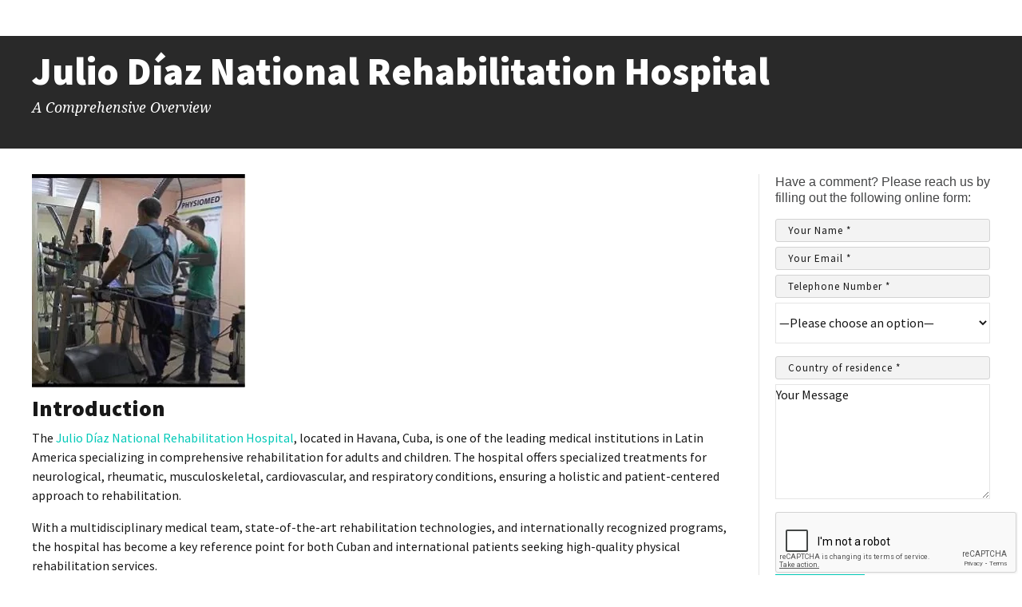

--- FILE ---
content_type: text/html; charset=utf-8
request_url: https://www.google.com/recaptcha/api2/anchor?ar=1&k=6LecncEZAAAAAO4sdM4UlkS7c_OBfndADdt-Uj65&co=aHR0cHM6Ly9jdWJhaGVhbC1jYXJpYmJlYW4uY29tOjQ0Mw..&hl=en&v=PoyoqOPhxBO7pBk68S4YbpHZ&size=normal&anchor-ms=20000&execute-ms=30000&cb=s5abcw2pr65n
body_size: 49391
content:
<!DOCTYPE HTML><html dir="ltr" lang="en"><head><meta http-equiv="Content-Type" content="text/html; charset=UTF-8">
<meta http-equiv="X-UA-Compatible" content="IE=edge">
<title>reCAPTCHA</title>
<style type="text/css">
/* cyrillic-ext */
@font-face {
  font-family: 'Roboto';
  font-style: normal;
  font-weight: 400;
  font-stretch: 100%;
  src: url(//fonts.gstatic.com/s/roboto/v48/KFO7CnqEu92Fr1ME7kSn66aGLdTylUAMa3GUBHMdazTgWw.woff2) format('woff2');
  unicode-range: U+0460-052F, U+1C80-1C8A, U+20B4, U+2DE0-2DFF, U+A640-A69F, U+FE2E-FE2F;
}
/* cyrillic */
@font-face {
  font-family: 'Roboto';
  font-style: normal;
  font-weight: 400;
  font-stretch: 100%;
  src: url(//fonts.gstatic.com/s/roboto/v48/KFO7CnqEu92Fr1ME7kSn66aGLdTylUAMa3iUBHMdazTgWw.woff2) format('woff2');
  unicode-range: U+0301, U+0400-045F, U+0490-0491, U+04B0-04B1, U+2116;
}
/* greek-ext */
@font-face {
  font-family: 'Roboto';
  font-style: normal;
  font-weight: 400;
  font-stretch: 100%;
  src: url(//fonts.gstatic.com/s/roboto/v48/KFO7CnqEu92Fr1ME7kSn66aGLdTylUAMa3CUBHMdazTgWw.woff2) format('woff2');
  unicode-range: U+1F00-1FFF;
}
/* greek */
@font-face {
  font-family: 'Roboto';
  font-style: normal;
  font-weight: 400;
  font-stretch: 100%;
  src: url(//fonts.gstatic.com/s/roboto/v48/KFO7CnqEu92Fr1ME7kSn66aGLdTylUAMa3-UBHMdazTgWw.woff2) format('woff2');
  unicode-range: U+0370-0377, U+037A-037F, U+0384-038A, U+038C, U+038E-03A1, U+03A3-03FF;
}
/* math */
@font-face {
  font-family: 'Roboto';
  font-style: normal;
  font-weight: 400;
  font-stretch: 100%;
  src: url(//fonts.gstatic.com/s/roboto/v48/KFO7CnqEu92Fr1ME7kSn66aGLdTylUAMawCUBHMdazTgWw.woff2) format('woff2');
  unicode-range: U+0302-0303, U+0305, U+0307-0308, U+0310, U+0312, U+0315, U+031A, U+0326-0327, U+032C, U+032F-0330, U+0332-0333, U+0338, U+033A, U+0346, U+034D, U+0391-03A1, U+03A3-03A9, U+03B1-03C9, U+03D1, U+03D5-03D6, U+03F0-03F1, U+03F4-03F5, U+2016-2017, U+2034-2038, U+203C, U+2040, U+2043, U+2047, U+2050, U+2057, U+205F, U+2070-2071, U+2074-208E, U+2090-209C, U+20D0-20DC, U+20E1, U+20E5-20EF, U+2100-2112, U+2114-2115, U+2117-2121, U+2123-214F, U+2190, U+2192, U+2194-21AE, U+21B0-21E5, U+21F1-21F2, U+21F4-2211, U+2213-2214, U+2216-22FF, U+2308-230B, U+2310, U+2319, U+231C-2321, U+2336-237A, U+237C, U+2395, U+239B-23B7, U+23D0, U+23DC-23E1, U+2474-2475, U+25AF, U+25B3, U+25B7, U+25BD, U+25C1, U+25CA, U+25CC, U+25FB, U+266D-266F, U+27C0-27FF, U+2900-2AFF, U+2B0E-2B11, U+2B30-2B4C, U+2BFE, U+3030, U+FF5B, U+FF5D, U+1D400-1D7FF, U+1EE00-1EEFF;
}
/* symbols */
@font-face {
  font-family: 'Roboto';
  font-style: normal;
  font-weight: 400;
  font-stretch: 100%;
  src: url(//fonts.gstatic.com/s/roboto/v48/KFO7CnqEu92Fr1ME7kSn66aGLdTylUAMaxKUBHMdazTgWw.woff2) format('woff2');
  unicode-range: U+0001-000C, U+000E-001F, U+007F-009F, U+20DD-20E0, U+20E2-20E4, U+2150-218F, U+2190, U+2192, U+2194-2199, U+21AF, U+21E6-21F0, U+21F3, U+2218-2219, U+2299, U+22C4-22C6, U+2300-243F, U+2440-244A, U+2460-24FF, U+25A0-27BF, U+2800-28FF, U+2921-2922, U+2981, U+29BF, U+29EB, U+2B00-2BFF, U+4DC0-4DFF, U+FFF9-FFFB, U+10140-1018E, U+10190-1019C, U+101A0, U+101D0-101FD, U+102E0-102FB, U+10E60-10E7E, U+1D2C0-1D2D3, U+1D2E0-1D37F, U+1F000-1F0FF, U+1F100-1F1AD, U+1F1E6-1F1FF, U+1F30D-1F30F, U+1F315, U+1F31C, U+1F31E, U+1F320-1F32C, U+1F336, U+1F378, U+1F37D, U+1F382, U+1F393-1F39F, U+1F3A7-1F3A8, U+1F3AC-1F3AF, U+1F3C2, U+1F3C4-1F3C6, U+1F3CA-1F3CE, U+1F3D4-1F3E0, U+1F3ED, U+1F3F1-1F3F3, U+1F3F5-1F3F7, U+1F408, U+1F415, U+1F41F, U+1F426, U+1F43F, U+1F441-1F442, U+1F444, U+1F446-1F449, U+1F44C-1F44E, U+1F453, U+1F46A, U+1F47D, U+1F4A3, U+1F4B0, U+1F4B3, U+1F4B9, U+1F4BB, U+1F4BF, U+1F4C8-1F4CB, U+1F4D6, U+1F4DA, U+1F4DF, U+1F4E3-1F4E6, U+1F4EA-1F4ED, U+1F4F7, U+1F4F9-1F4FB, U+1F4FD-1F4FE, U+1F503, U+1F507-1F50B, U+1F50D, U+1F512-1F513, U+1F53E-1F54A, U+1F54F-1F5FA, U+1F610, U+1F650-1F67F, U+1F687, U+1F68D, U+1F691, U+1F694, U+1F698, U+1F6AD, U+1F6B2, U+1F6B9-1F6BA, U+1F6BC, U+1F6C6-1F6CF, U+1F6D3-1F6D7, U+1F6E0-1F6EA, U+1F6F0-1F6F3, U+1F6F7-1F6FC, U+1F700-1F7FF, U+1F800-1F80B, U+1F810-1F847, U+1F850-1F859, U+1F860-1F887, U+1F890-1F8AD, U+1F8B0-1F8BB, U+1F8C0-1F8C1, U+1F900-1F90B, U+1F93B, U+1F946, U+1F984, U+1F996, U+1F9E9, U+1FA00-1FA6F, U+1FA70-1FA7C, U+1FA80-1FA89, U+1FA8F-1FAC6, U+1FACE-1FADC, U+1FADF-1FAE9, U+1FAF0-1FAF8, U+1FB00-1FBFF;
}
/* vietnamese */
@font-face {
  font-family: 'Roboto';
  font-style: normal;
  font-weight: 400;
  font-stretch: 100%;
  src: url(//fonts.gstatic.com/s/roboto/v48/KFO7CnqEu92Fr1ME7kSn66aGLdTylUAMa3OUBHMdazTgWw.woff2) format('woff2');
  unicode-range: U+0102-0103, U+0110-0111, U+0128-0129, U+0168-0169, U+01A0-01A1, U+01AF-01B0, U+0300-0301, U+0303-0304, U+0308-0309, U+0323, U+0329, U+1EA0-1EF9, U+20AB;
}
/* latin-ext */
@font-face {
  font-family: 'Roboto';
  font-style: normal;
  font-weight: 400;
  font-stretch: 100%;
  src: url(//fonts.gstatic.com/s/roboto/v48/KFO7CnqEu92Fr1ME7kSn66aGLdTylUAMa3KUBHMdazTgWw.woff2) format('woff2');
  unicode-range: U+0100-02BA, U+02BD-02C5, U+02C7-02CC, U+02CE-02D7, U+02DD-02FF, U+0304, U+0308, U+0329, U+1D00-1DBF, U+1E00-1E9F, U+1EF2-1EFF, U+2020, U+20A0-20AB, U+20AD-20C0, U+2113, U+2C60-2C7F, U+A720-A7FF;
}
/* latin */
@font-face {
  font-family: 'Roboto';
  font-style: normal;
  font-weight: 400;
  font-stretch: 100%;
  src: url(//fonts.gstatic.com/s/roboto/v48/KFO7CnqEu92Fr1ME7kSn66aGLdTylUAMa3yUBHMdazQ.woff2) format('woff2');
  unicode-range: U+0000-00FF, U+0131, U+0152-0153, U+02BB-02BC, U+02C6, U+02DA, U+02DC, U+0304, U+0308, U+0329, U+2000-206F, U+20AC, U+2122, U+2191, U+2193, U+2212, U+2215, U+FEFF, U+FFFD;
}
/* cyrillic-ext */
@font-face {
  font-family: 'Roboto';
  font-style: normal;
  font-weight: 500;
  font-stretch: 100%;
  src: url(//fonts.gstatic.com/s/roboto/v48/KFO7CnqEu92Fr1ME7kSn66aGLdTylUAMa3GUBHMdazTgWw.woff2) format('woff2');
  unicode-range: U+0460-052F, U+1C80-1C8A, U+20B4, U+2DE0-2DFF, U+A640-A69F, U+FE2E-FE2F;
}
/* cyrillic */
@font-face {
  font-family: 'Roboto';
  font-style: normal;
  font-weight: 500;
  font-stretch: 100%;
  src: url(//fonts.gstatic.com/s/roboto/v48/KFO7CnqEu92Fr1ME7kSn66aGLdTylUAMa3iUBHMdazTgWw.woff2) format('woff2');
  unicode-range: U+0301, U+0400-045F, U+0490-0491, U+04B0-04B1, U+2116;
}
/* greek-ext */
@font-face {
  font-family: 'Roboto';
  font-style: normal;
  font-weight: 500;
  font-stretch: 100%;
  src: url(//fonts.gstatic.com/s/roboto/v48/KFO7CnqEu92Fr1ME7kSn66aGLdTylUAMa3CUBHMdazTgWw.woff2) format('woff2');
  unicode-range: U+1F00-1FFF;
}
/* greek */
@font-face {
  font-family: 'Roboto';
  font-style: normal;
  font-weight: 500;
  font-stretch: 100%;
  src: url(//fonts.gstatic.com/s/roboto/v48/KFO7CnqEu92Fr1ME7kSn66aGLdTylUAMa3-UBHMdazTgWw.woff2) format('woff2');
  unicode-range: U+0370-0377, U+037A-037F, U+0384-038A, U+038C, U+038E-03A1, U+03A3-03FF;
}
/* math */
@font-face {
  font-family: 'Roboto';
  font-style: normal;
  font-weight: 500;
  font-stretch: 100%;
  src: url(//fonts.gstatic.com/s/roboto/v48/KFO7CnqEu92Fr1ME7kSn66aGLdTylUAMawCUBHMdazTgWw.woff2) format('woff2');
  unicode-range: U+0302-0303, U+0305, U+0307-0308, U+0310, U+0312, U+0315, U+031A, U+0326-0327, U+032C, U+032F-0330, U+0332-0333, U+0338, U+033A, U+0346, U+034D, U+0391-03A1, U+03A3-03A9, U+03B1-03C9, U+03D1, U+03D5-03D6, U+03F0-03F1, U+03F4-03F5, U+2016-2017, U+2034-2038, U+203C, U+2040, U+2043, U+2047, U+2050, U+2057, U+205F, U+2070-2071, U+2074-208E, U+2090-209C, U+20D0-20DC, U+20E1, U+20E5-20EF, U+2100-2112, U+2114-2115, U+2117-2121, U+2123-214F, U+2190, U+2192, U+2194-21AE, U+21B0-21E5, U+21F1-21F2, U+21F4-2211, U+2213-2214, U+2216-22FF, U+2308-230B, U+2310, U+2319, U+231C-2321, U+2336-237A, U+237C, U+2395, U+239B-23B7, U+23D0, U+23DC-23E1, U+2474-2475, U+25AF, U+25B3, U+25B7, U+25BD, U+25C1, U+25CA, U+25CC, U+25FB, U+266D-266F, U+27C0-27FF, U+2900-2AFF, U+2B0E-2B11, U+2B30-2B4C, U+2BFE, U+3030, U+FF5B, U+FF5D, U+1D400-1D7FF, U+1EE00-1EEFF;
}
/* symbols */
@font-face {
  font-family: 'Roboto';
  font-style: normal;
  font-weight: 500;
  font-stretch: 100%;
  src: url(//fonts.gstatic.com/s/roboto/v48/KFO7CnqEu92Fr1ME7kSn66aGLdTylUAMaxKUBHMdazTgWw.woff2) format('woff2');
  unicode-range: U+0001-000C, U+000E-001F, U+007F-009F, U+20DD-20E0, U+20E2-20E4, U+2150-218F, U+2190, U+2192, U+2194-2199, U+21AF, U+21E6-21F0, U+21F3, U+2218-2219, U+2299, U+22C4-22C6, U+2300-243F, U+2440-244A, U+2460-24FF, U+25A0-27BF, U+2800-28FF, U+2921-2922, U+2981, U+29BF, U+29EB, U+2B00-2BFF, U+4DC0-4DFF, U+FFF9-FFFB, U+10140-1018E, U+10190-1019C, U+101A0, U+101D0-101FD, U+102E0-102FB, U+10E60-10E7E, U+1D2C0-1D2D3, U+1D2E0-1D37F, U+1F000-1F0FF, U+1F100-1F1AD, U+1F1E6-1F1FF, U+1F30D-1F30F, U+1F315, U+1F31C, U+1F31E, U+1F320-1F32C, U+1F336, U+1F378, U+1F37D, U+1F382, U+1F393-1F39F, U+1F3A7-1F3A8, U+1F3AC-1F3AF, U+1F3C2, U+1F3C4-1F3C6, U+1F3CA-1F3CE, U+1F3D4-1F3E0, U+1F3ED, U+1F3F1-1F3F3, U+1F3F5-1F3F7, U+1F408, U+1F415, U+1F41F, U+1F426, U+1F43F, U+1F441-1F442, U+1F444, U+1F446-1F449, U+1F44C-1F44E, U+1F453, U+1F46A, U+1F47D, U+1F4A3, U+1F4B0, U+1F4B3, U+1F4B9, U+1F4BB, U+1F4BF, U+1F4C8-1F4CB, U+1F4D6, U+1F4DA, U+1F4DF, U+1F4E3-1F4E6, U+1F4EA-1F4ED, U+1F4F7, U+1F4F9-1F4FB, U+1F4FD-1F4FE, U+1F503, U+1F507-1F50B, U+1F50D, U+1F512-1F513, U+1F53E-1F54A, U+1F54F-1F5FA, U+1F610, U+1F650-1F67F, U+1F687, U+1F68D, U+1F691, U+1F694, U+1F698, U+1F6AD, U+1F6B2, U+1F6B9-1F6BA, U+1F6BC, U+1F6C6-1F6CF, U+1F6D3-1F6D7, U+1F6E0-1F6EA, U+1F6F0-1F6F3, U+1F6F7-1F6FC, U+1F700-1F7FF, U+1F800-1F80B, U+1F810-1F847, U+1F850-1F859, U+1F860-1F887, U+1F890-1F8AD, U+1F8B0-1F8BB, U+1F8C0-1F8C1, U+1F900-1F90B, U+1F93B, U+1F946, U+1F984, U+1F996, U+1F9E9, U+1FA00-1FA6F, U+1FA70-1FA7C, U+1FA80-1FA89, U+1FA8F-1FAC6, U+1FACE-1FADC, U+1FADF-1FAE9, U+1FAF0-1FAF8, U+1FB00-1FBFF;
}
/* vietnamese */
@font-face {
  font-family: 'Roboto';
  font-style: normal;
  font-weight: 500;
  font-stretch: 100%;
  src: url(//fonts.gstatic.com/s/roboto/v48/KFO7CnqEu92Fr1ME7kSn66aGLdTylUAMa3OUBHMdazTgWw.woff2) format('woff2');
  unicode-range: U+0102-0103, U+0110-0111, U+0128-0129, U+0168-0169, U+01A0-01A1, U+01AF-01B0, U+0300-0301, U+0303-0304, U+0308-0309, U+0323, U+0329, U+1EA0-1EF9, U+20AB;
}
/* latin-ext */
@font-face {
  font-family: 'Roboto';
  font-style: normal;
  font-weight: 500;
  font-stretch: 100%;
  src: url(//fonts.gstatic.com/s/roboto/v48/KFO7CnqEu92Fr1ME7kSn66aGLdTylUAMa3KUBHMdazTgWw.woff2) format('woff2');
  unicode-range: U+0100-02BA, U+02BD-02C5, U+02C7-02CC, U+02CE-02D7, U+02DD-02FF, U+0304, U+0308, U+0329, U+1D00-1DBF, U+1E00-1E9F, U+1EF2-1EFF, U+2020, U+20A0-20AB, U+20AD-20C0, U+2113, U+2C60-2C7F, U+A720-A7FF;
}
/* latin */
@font-face {
  font-family: 'Roboto';
  font-style: normal;
  font-weight: 500;
  font-stretch: 100%;
  src: url(//fonts.gstatic.com/s/roboto/v48/KFO7CnqEu92Fr1ME7kSn66aGLdTylUAMa3yUBHMdazQ.woff2) format('woff2');
  unicode-range: U+0000-00FF, U+0131, U+0152-0153, U+02BB-02BC, U+02C6, U+02DA, U+02DC, U+0304, U+0308, U+0329, U+2000-206F, U+20AC, U+2122, U+2191, U+2193, U+2212, U+2215, U+FEFF, U+FFFD;
}
/* cyrillic-ext */
@font-face {
  font-family: 'Roboto';
  font-style: normal;
  font-weight: 900;
  font-stretch: 100%;
  src: url(//fonts.gstatic.com/s/roboto/v48/KFO7CnqEu92Fr1ME7kSn66aGLdTylUAMa3GUBHMdazTgWw.woff2) format('woff2');
  unicode-range: U+0460-052F, U+1C80-1C8A, U+20B4, U+2DE0-2DFF, U+A640-A69F, U+FE2E-FE2F;
}
/* cyrillic */
@font-face {
  font-family: 'Roboto';
  font-style: normal;
  font-weight: 900;
  font-stretch: 100%;
  src: url(//fonts.gstatic.com/s/roboto/v48/KFO7CnqEu92Fr1ME7kSn66aGLdTylUAMa3iUBHMdazTgWw.woff2) format('woff2');
  unicode-range: U+0301, U+0400-045F, U+0490-0491, U+04B0-04B1, U+2116;
}
/* greek-ext */
@font-face {
  font-family: 'Roboto';
  font-style: normal;
  font-weight: 900;
  font-stretch: 100%;
  src: url(//fonts.gstatic.com/s/roboto/v48/KFO7CnqEu92Fr1ME7kSn66aGLdTylUAMa3CUBHMdazTgWw.woff2) format('woff2');
  unicode-range: U+1F00-1FFF;
}
/* greek */
@font-face {
  font-family: 'Roboto';
  font-style: normal;
  font-weight: 900;
  font-stretch: 100%;
  src: url(//fonts.gstatic.com/s/roboto/v48/KFO7CnqEu92Fr1ME7kSn66aGLdTylUAMa3-UBHMdazTgWw.woff2) format('woff2');
  unicode-range: U+0370-0377, U+037A-037F, U+0384-038A, U+038C, U+038E-03A1, U+03A3-03FF;
}
/* math */
@font-face {
  font-family: 'Roboto';
  font-style: normal;
  font-weight: 900;
  font-stretch: 100%;
  src: url(//fonts.gstatic.com/s/roboto/v48/KFO7CnqEu92Fr1ME7kSn66aGLdTylUAMawCUBHMdazTgWw.woff2) format('woff2');
  unicode-range: U+0302-0303, U+0305, U+0307-0308, U+0310, U+0312, U+0315, U+031A, U+0326-0327, U+032C, U+032F-0330, U+0332-0333, U+0338, U+033A, U+0346, U+034D, U+0391-03A1, U+03A3-03A9, U+03B1-03C9, U+03D1, U+03D5-03D6, U+03F0-03F1, U+03F4-03F5, U+2016-2017, U+2034-2038, U+203C, U+2040, U+2043, U+2047, U+2050, U+2057, U+205F, U+2070-2071, U+2074-208E, U+2090-209C, U+20D0-20DC, U+20E1, U+20E5-20EF, U+2100-2112, U+2114-2115, U+2117-2121, U+2123-214F, U+2190, U+2192, U+2194-21AE, U+21B0-21E5, U+21F1-21F2, U+21F4-2211, U+2213-2214, U+2216-22FF, U+2308-230B, U+2310, U+2319, U+231C-2321, U+2336-237A, U+237C, U+2395, U+239B-23B7, U+23D0, U+23DC-23E1, U+2474-2475, U+25AF, U+25B3, U+25B7, U+25BD, U+25C1, U+25CA, U+25CC, U+25FB, U+266D-266F, U+27C0-27FF, U+2900-2AFF, U+2B0E-2B11, U+2B30-2B4C, U+2BFE, U+3030, U+FF5B, U+FF5D, U+1D400-1D7FF, U+1EE00-1EEFF;
}
/* symbols */
@font-face {
  font-family: 'Roboto';
  font-style: normal;
  font-weight: 900;
  font-stretch: 100%;
  src: url(//fonts.gstatic.com/s/roboto/v48/KFO7CnqEu92Fr1ME7kSn66aGLdTylUAMaxKUBHMdazTgWw.woff2) format('woff2');
  unicode-range: U+0001-000C, U+000E-001F, U+007F-009F, U+20DD-20E0, U+20E2-20E4, U+2150-218F, U+2190, U+2192, U+2194-2199, U+21AF, U+21E6-21F0, U+21F3, U+2218-2219, U+2299, U+22C4-22C6, U+2300-243F, U+2440-244A, U+2460-24FF, U+25A0-27BF, U+2800-28FF, U+2921-2922, U+2981, U+29BF, U+29EB, U+2B00-2BFF, U+4DC0-4DFF, U+FFF9-FFFB, U+10140-1018E, U+10190-1019C, U+101A0, U+101D0-101FD, U+102E0-102FB, U+10E60-10E7E, U+1D2C0-1D2D3, U+1D2E0-1D37F, U+1F000-1F0FF, U+1F100-1F1AD, U+1F1E6-1F1FF, U+1F30D-1F30F, U+1F315, U+1F31C, U+1F31E, U+1F320-1F32C, U+1F336, U+1F378, U+1F37D, U+1F382, U+1F393-1F39F, U+1F3A7-1F3A8, U+1F3AC-1F3AF, U+1F3C2, U+1F3C4-1F3C6, U+1F3CA-1F3CE, U+1F3D4-1F3E0, U+1F3ED, U+1F3F1-1F3F3, U+1F3F5-1F3F7, U+1F408, U+1F415, U+1F41F, U+1F426, U+1F43F, U+1F441-1F442, U+1F444, U+1F446-1F449, U+1F44C-1F44E, U+1F453, U+1F46A, U+1F47D, U+1F4A3, U+1F4B0, U+1F4B3, U+1F4B9, U+1F4BB, U+1F4BF, U+1F4C8-1F4CB, U+1F4D6, U+1F4DA, U+1F4DF, U+1F4E3-1F4E6, U+1F4EA-1F4ED, U+1F4F7, U+1F4F9-1F4FB, U+1F4FD-1F4FE, U+1F503, U+1F507-1F50B, U+1F50D, U+1F512-1F513, U+1F53E-1F54A, U+1F54F-1F5FA, U+1F610, U+1F650-1F67F, U+1F687, U+1F68D, U+1F691, U+1F694, U+1F698, U+1F6AD, U+1F6B2, U+1F6B9-1F6BA, U+1F6BC, U+1F6C6-1F6CF, U+1F6D3-1F6D7, U+1F6E0-1F6EA, U+1F6F0-1F6F3, U+1F6F7-1F6FC, U+1F700-1F7FF, U+1F800-1F80B, U+1F810-1F847, U+1F850-1F859, U+1F860-1F887, U+1F890-1F8AD, U+1F8B0-1F8BB, U+1F8C0-1F8C1, U+1F900-1F90B, U+1F93B, U+1F946, U+1F984, U+1F996, U+1F9E9, U+1FA00-1FA6F, U+1FA70-1FA7C, U+1FA80-1FA89, U+1FA8F-1FAC6, U+1FACE-1FADC, U+1FADF-1FAE9, U+1FAF0-1FAF8, U+1FB00-1FBFF;
}
/* vietnamese */
@font-face {
  font-family: 'Roboto';
  font-style: normal;
  font-weight: 900;
  font-stretch: 100%;
  src: url(//fonts.gstatic.com/s/roboto/v48/KFO7CnqEu92Fr1ME7kSn66aGLdTylUAMa3OUBHMdazTgWw.woff2) format('woff2');
  unicode-range: U+0102-0103, U+0110-0111, U+0128-0129, U+0168-0169, U+01A0-01A1, U+01AF-01B0, U+0300-0301, U+0303-0304, U+0308-0309, U+0323, U+0329, U+1EA0-1EF9, U+20AB;
}
/* latin-ext */
@font-face {
  font-family: 'Roboto';
  font-style: normal;
  font-weight: 900;
  font-stretch: 100%;
  src: url(//fonts.gstatic.com/s/roboto/v48/KFO7CnqEu92Fr1ME7kSn66aGLdTylUAMa3KUBHMdazTgWw.woff2) format('woff2');
  unicode-range: U+0100-02BA, U+02BD-02C5, U+02C7-02CC, U+02CE-02D7, U+02DD-02FF, U+0304, U+0308, U+0329, U+1D00-1DBF, U+1E00-1E9F, U+1EF2-1EFF, U+2020, U+20A0-20AB, U+20AD-20C0, U+2113, U+2C60-2C7F, U+A720-A7FF;
}
/* latin */
@font-face {
  font-family: 'Roboto';
  font-style: normal;
  font-weight: 900;
  font-stretch: 100%;
  src: url(//fonts.gstatic.com/s/roboto/v48/KFO7CnqEu92Fr1ME7kSn66aGLdTylUAMa3yUBHMdazQ.woff2) format('woff2');
  unicode-range: U+0000-00FF, U+0131, U+0152-0153, U+02BB-02BC, U+02C6, U+02DA, U+02DC, U+0304, U+0308, U+0329, U+2000-206F, U+20AC, U+2122, U+2191, U+2193, U+2212, U+2215, U+FEFF, U+FFFD;
}

</style>
<link rel="stylesheet" type="text/css" href="https://www.gstatic.com/recaptcha/releases/PoyoqOPhxBO7pBk68S4YbpHZ/styles__ltr.css">
<script nonce="ReoQwlwQ8ZXIiYZ5mk-DOA" type="text/javascript">window['__recaptcha_api'] = 'https://www.google.com/recaptcha/api2/';</script>
<script type="text/javascript" src="https://www.gstatic.com/recaptcha/releases/PoyoqOPhxBO7pBk68S4YbpHZ/recaptcha__en.js" nonce="ReoQwlwQ8ZXIiYZ5mk-DOA">
      
    </script></head>
<body><div id="rc-anchor-alert" class="rc-anchor-alert"></div>
<input type="hidden" id="recaptcha-token" value="[base64]">
<script type="text/javascript" nonce="ReoQwlwQ8ZXIiYZ5mk-DOA">
      recaptcha.anchor.Main.init("[\x22ainput\x22,[\x22bgdata\x22,\x22\x22,\[base64]/[base64]/[base64]/[base64]/[base64]/[base64]/[base64]/[base64]/[base64]/[base64]\\u003d\x22,\[base64]\\u003d\\u003d\x22,\x22wo5WIsKyw4Fqw5vDkGxYw5tqQMK4Rzx4wp7CrsO+dMOLwrwGDBQbGcK2M0/DnSZHwqrDpsONJ2jCkCfCk8OLDsKWbMK5TsOkwobCnV4awqUAwrPDnUrCgsOvKsO4wozDlcOEw7YWwpVvw64jPgjCrMKqNcKMK8OTUkDDk0fDqMKdw6XDr1IzwodBw5vDqsOwwrZ2wonCqsKcVcKVZcK/McK2dG3DkWR5wpbDvUF1SSTCn8OCRm9+BMOfIMKJw79xTX7DqcKyK8O+WCnDgVPCmcKNw5LCmGZhwrcGwo9Aw5XDnRfCtMKROxA6wqISwpjDi8KWwpfCpcO4wr5JwpTDksKNw7XDncK2wrvDqg/Cl3B0Dygzwo/Dp8Obw70sXkQceiLDnC09EcKvw5czw5rDgsKIw6PDncOiw645w7MfAMOIwo8Gw4dnGcO0wpzColPCicOSw7HDqMOfHsKtWMOPwpt9IMOXUsOFUWXCgcKaw5HDvDjCvMKqwpMZwoXCicKLwojCi15qwqPDssOXBMOWZcOhOcOWIsOUw7FZwqjChMOcw4/[base64]/ClGY1wpHCp8KUwq3ClCvDtsO1w7PDocOIwpZQwodeJsKfwp7DtcK7I8OvDMOkwqvCssOZEE3CqA/[base64]/CiRzCtsO4OcOvJhbChcOswqJfwoAtwqfDjcO6wqPDqUoEw5MiwooybMKjIMOsXToyH8Kww6vCiQxveE3DncO0fwpXOMKUWA8pwrtjfUTDk8KxFcKlVRTDsmjCvWkdLcOYwqUGSQU2K0LDssOrN2/Cn8OswrhBKcKZwrbDr8OdQMOKf8KfwoHCqsKFwp7DjRZyw7XCm8KxWsKzUcK4YcKhAlvCiWXDncO2CcOBExIdwo5rwpjCv0bDgH0PCMK9Fn7Cj1gBwro8PVbDuSnCi3/CkW/[base64]/Cl8K1w4/DvWXDvg7Dh8K7wrpiEcOHZMOJw6/CqRDDgz1Lwq/CgsKZZcOiw5nCr8Opw55CHMK3w63DiMO6H8Kew4l7QsK2XDnDk8K6w4/[base64]/DoMO/[base64]/Co8OUw4PDpMO5wpnCv1zDrMK3f8OJK8KXwr/ChMKUw7zCn8KFw4fCrsK+wrt9TCQwwrbDun/[base64]/Cu8KWw7rCvMKEasOAwqXDvSXDj8O0NMOfAFsiwpbCo8OeAQwIV8KkdA80wo0jwpw/wpI8bsOaPg3CjcKNw6M8cMKNUjRww7EswrnCmz1AbsOdMEnCocKhO1vCmsOGSD9MwqNkwr8COcKdwqbCvsKtCMOYdiUnw4HDmsKbw51dKsKswr4Kw5zCqgp5UsODWQfDosOEVwLDrWnCi1LDvMKxwr3Cp8OuPhjCs8KoPC82woV/UzZ2w6MhYH/CpzzDmjwJG8OSXMKXw4DDkkbDu8O4w6XDjFbDg1rDnnvCg8KXw7hvw4oYLlg/fcKXw5nCrXvDvMO3wr/CjGVjIWcAeDLDrWVuw7TDiC9IwoNiD1rCpsOrwrvDq8OCECbCvjPCucOWGMKtYTgiwp7DlcKNwrHCmGJqG8OrJsOEwqvCp2LCuWfDuG7CnA/CkixlLcKaM1phIgk1w4pjesOQwrYsS8K7XR45aWfDvQXCi8KcMATCsFQiPMKpLWzDqMOALTHDgMO/dMOpFCggw4HDoMOdZxPCocOvbWHDv0F/[base64]/CjcK3BsKhYR/DvSYew7QZT8K1w4bDlsOKwo9qwr9UAXzClXrCmTjDgXXCmQ1pwqEOHRUeHFA/w5g1SMKswpHCt0vCpcOeU2zDoHjDuijDmVwLTkUmHAcnw6khFcKcVMK4w7BhVyzCj8OXw6HCkivCvsO6Eh1fB2rDhMKrwr88w4IcwrLDr2lDR8KfKcK7RCrCuk4Nw5XDssOWwpt2w6RMZMKUw7Vpw5Z5wro1TsOsw6nDvsKkW8O8CznDlRM/wq7CkQfDrMKTw6pJKMKBw7rCv1EbG33DpxV2CknDsmJnw7fCicOBw75PFDNQKsOHwobDi8OkUcKyw6Z6wo8wbcOQwp4OQsKcBlN/[base64]/Cm8OwwolcwrwyJMKvEsKtTsKiw48kwozDrzXCjcOAJzfCjG3CucKJZgTDn8OtZsO7w5LCuMKwwqIvwrt5UVPDvMOtGD4TwrTCuS/CsxrDqEQwNAlLw6jDsE8tdnvDrUnDjMOhYzx7w45ZDAsmUMKlWcO4LWXDpHnDosO9w4QZwqpiVXVyw54cw6zDpgDCsD0TI8OLK1E/[base64]/[base64]/ClGDDp8O4wqnDoj3DoMKhf8OZwqvCr8OwF8O3ABbDsw8MdcOoTFjDosORQ8KeMcK5w4HCmMKRwowlwrLCmWDCuxx3Q3Vib2rDkkbCp8O2fsOOw4fCrsKAwrzClsO8wptxW3YGOwYFeGJHTcOYwo/[base64]/CvsKOw4ZPNwHDlSNdwo9Ewqhgwp1Nw54oesKvOzHDrsOiw6nCn8O5Qz1rw6RjHRoFw67CpEfCtEAZeMOpIVvDv1XDjcKTwpHDrBEew4/CuMKpw7IrZcKkwpjDgxPCnkPDgwZiwovDvXLCgEAKHsK5TsKQwpHCvw3CnzzDn8Kjwrklw4F/KcO6wpg+w5okeMK2w7oUAsOSTVt9McOTLcOCZyBvw5UNwrjCicOgwpAhwrbCghfDgRwIQSHCiBfDssKTw4dbwo/DshbCqQs8wrHCp8Ktw5fCsFw1wqfCuSXCucKfH8O1w53DhMOAw77DgUIywoRvwrnCqsOsN8KtwpzCgDg6WxBfSMOnwottQygOw5xbZ8Kww5bCmsOsSBPCiMKca8KqAsOHEhBzw5PCjMKScSrCqcOSKx/Ch8KWMMOMw5QTZzvCnMKKwovDkMOYU8Kxw6JEw7F6AysXOF1Nw6HCpcOMHAJCG8KrworCmMOvwpB6wofDuQBiPsKpw5Q/LgHDr8KKw7rDn0XDjgfDmMOYw4RfRxtKw4oFw6XDqsK4w41Dwq/[base64]/[base64]/w7/[base64]/Dn8O5woEJRBNeDcKuE1dkw5QIasOew4rDv8K7K8KAwovDlsOIwrfDgQpIwo80w4URwpnDucOYHW/Dh0HCh8KsOiVJwoNBwrFQDsKzWh98wrvCp8OVw7UJNAEgQMKIG8KuYMKiOjo1w5lBw7tDWcK3esO7OMOGf8OPw7Nyw5zCtMKdw4zCq3cbI8ORw4Msw6rCjMK/wro7wqFUdkRnTcKtw4UQw7JaCCzDs1/DtsOrMhHDjMOIwrPClgjDhDVMXzcYGnPChGrCjsO2UB14wpjCqMKNLzEiIMOdc1BTwoYywo5iZcKRw5jChyI0woU4NwfDoTvDmcOGw6cPH8OjGMODwoE5ZBXDtMK1wp7CiMK0w6DDv8OsZx7DoMOYA8KBw6JHcEF1eijCtsKzwrfDjsKnwq/Ckj0uRCB1WTfCtcKtZ8OQEMKew4bDncO+woFvLcKBN8KywpPCmcO7w5HCm3kgJ8KbSSYWPsOswqgcesOAZcKnwoDDrsKOTTsqPXjDv8KyWcK+EhQRc0jCh8OpOV8KDW09wpIww7s+GsOMwqpbw6PDpWNhNz/Dr8KbwoYSwoUoeQFBw67DhMKrOsKFWDrCvsORw7bChsK3w6bDhsOuwqzCoiTDhMKkwpsgwofCv8K9D1zCkSRTV8KfwpjDq8KRwqI/w5snfsOTw6NdMcOmQMOcwrHDixk2w4/DqcOyUcKHwoVVHVFNw4kww5XDtMKowofCv03DrcOaZRvDhsO3wrbDvEIMw7VQwrFMdcKVw5lTwqXCrx8/[base64]/CoMOmR1LDgH40LcKRXsOuwrfCt8KowqbCn2zDn8K6wqNQesO4wotvwpTCl3vCtx7Dg8KTKzXCsB3CkcO0LkrDjcOlw5PCvVtoC8OaXTPDo8KiQMONesK+w4sSwpAtwoLCv8K+w5nCkMKcwol/wpzCucO8w6zDjGnDgQRzHmARb3BuwpdBHcOcw7x6wrbDlycWK0zDkA0ww5xEwqddw6vCgBTCunEFwrDDr2Y/wqLDmifDn3BIwqhZw4Yjw6AJOizCusKrScOXwpnCtsOnwqNVwrdvWTUBTxRvWEvCl0VDZMOhw7nDiBYtHFzCqS8uWsKYw4HDgsKgc8OVw6Fgw754wpvCjj9ew4RSLExpVSFJP8OZAsOrwq5jw7nDuMKxwqIOEMKgwrscKMOzwpILJi4fw6pzw7/CucOLJ8OBwrbCusOnw43DiMOIRxECLwzCtz9CHsObwrbDohXDp3nDol7DscKwwq0QHAvDmF/[base64]/Ci8KuCUfDocOiRF9KJlBKwrXCoiMMwpU2w682w5gHw50QZDDDjk4WCsKHw4HClsOKbMKVaAzDhHMYw5UCwqjCjcOYbE9dw73DjMKQLnHCm8Knw5HCuirDpcOTwoIuGcK4w4tLUzjDr8KLwr/DrifCsw7DqsOIOFfCqMOyf3bDhcKTw5YlwrXCoDZawpTDqnzDhCrChMO1w6zDkDE7w6nDqsODwovDhELDpMKtw5rDgcOXKMKrPQoMK8OFXUNYPkEBw59/w5/[base64]/[base64]/wog5wrhvdMOhQMKNITpiw7k4w4zDjcKdQAPDt8Kzw77DhXw7R8OlZ287FsOXFhzCosKmfsOESsKNKHLCqBfCqMKYR20lDShdwq4gTDVywqbDhTvDpDTDiSHDgQNmK8KfBikfwp96wpfDusOtw7jDksKuFCVNw6HCoxtGw45VTSdpCz7Dgx/ChSLCh8OUwrJkwobDmcOYw4xHJxUodsK2w6jCng7DjmLCscO0F8KIwqnCoX/CusO7BcK4w4AIMhg+WsKaw7APCRnDrcK/B8KWw4LCo2IrTQjClhUTwrlKw47DpSvCrRoZw7/Ds8K9w4YCwqjCsGkfF8OUdkE5wph4BcKbSCTCg8KoZQjDoX4Jwr1lWsKJNcOvwoFES8KbFATDp0hbwpYMwrJIeA1gd8KVRMKwwpZ/esKrZcOHSkMnwoTDnhnCicK/w4FVaEMpdVU7wr3DksKyw6vCp8OrWSbCpUdXX8Ksw5Y3QsOPw4/[base64]/DisKlwpzCuWnDlGUIBCnCnhA0wpTDhMOyU3w8FVFQw6rDrsKaw64/bMKrWMOoMTgcwr7DrcOSwp/DiMKKaQ3CrMO1w6lOw7/CqDkwNMKUw7xcABjDvcONHMO/Mk7CoGQDUXJKf8OefMKFwqQkJsOQwpfDgg1vw57CgsOIw7/[base64]/Clh0jw4FUQCvDv8KMwo7DgsKww6bCrsORw6kTwoBewpDCgMKZwpfCrMOxwr8MwobCgkrCgjVhw4/DisOww6nDi8O9w5zDusKRJEXCqsKbQV0WBMKiF8KyICDDucK7w41cwozCoMOqwp3CiSdla8OQFcKdwo/[base64]/CocO7wrjDvgJFZj1QwrZwDsK2w71nT8OewpFJwr0JC8OcNS5FwpvDssKcF8Ozw7VBVhzCixnCrB/Co0IIUB/Dr17DjMOXY3o7w45ewrnCrmlUdxIvScK4HQvCgsOaQcOEw4tDW8O1wpAPw7/Di8KPw4sGw5Ifw68kZMKGw4sDMXzDuAhwwq82w5rCqsOYGxUVdsOxDnjDrXrCuFpsD29EwoZlwr3DmVrDhHfCikMsworDq2XDhXIdwqUHwpDDiS/DgsKMwrMJFllGFMKyw4LCjMOww4TDsMKDwpHClGkIdMOEw4Ajw5TDo8KsckN4w7/ClFUvQcOrw57CucKCDMOHwoILccOrMMKhT0N9w5JbGsOiw4XCrCvDu8OJHwkzMWEow73ChE1nwrDDiENmZ8KZw7BbUMOJwpnDrVfDrsKCwrLCq1c6MSzDgsOhLVfClTVSDTbCn8Klwo3DnMK2w7DCrmzCtMKiBCfDpsKfwrgcw4/DgkB2wpgiB8KEI8KYw63DhcO/YWVcwqjDqgAYLQ9aQsOBw49ddcKGwqXDnFnCnBNQKcKTKz/CosKqwo/Cs8KfwrTDvnxZeForQzpbB8K4w61RRX7DicKWDMKGYBrCjzvClwHCpMOxw5jCny/[base64]/[base64]/JsK+wrQEw4dgV8O8bVfCpihhfsKawp/[base64]/CgwERMMOWGXskw53CjcK/[base64]/DicKJD8OcwrQzwqZ4wqB+wotSwpfDumnCv0/DpQjDvBrCnT5bBsKeJsKjcUPDrg3DtihzOcKIwonChcKiw7A3ZMOhI8OlwqLCqsOlbBDCr8OewoM1wpRew6fCs8OuXXHCpMK6F8Oaw6fCtsKqw7ktwpI9IyvDssKWWVLCgAvChUYzYGRqZsKKw4nDs05FGE/DusK7F8KOFsO3OgAGVWg7Lg/CrmTClMOow7DCuMOMwr5bw5zChBDCiT3DogfCh8OEwprClMKjw6JtwqR7AmYNZmUMw6nDh0vCpgzCtCTCuMKLOyFlbA1Cwq06woZiecK5w4FWQHnDkcK+w4fCp8KXb8OdSsKfw6/ClMOmwpzDgy7Cm8Oww5DDj8K7BmYqwojCjcOywqfDhQdbw6vDl8Khw7XDkztVw6RBB8OySmHCpMKfwod/XsOpc0vDh3pDO05RSMKEw4ZgFAzDr0rCjDsqEAplbRbDhsOxw4bCkSzChgEOehxhwo4JOlILwo/Cs8KBw75Gw5w7w5LDqcK6wo0IwpQEwr3DkQzDqTbCiMKwwoHDnBPCqGXDkMOrwpUCwpFnwqAEMMOww4PCszYWQMOxw6w8I8K8IcONVcO6aUsgbMKZTsOMNFgOd19xw65Sw4TDgnAxSsKlJUgawpxBAljCqTfDtcOxwroGwqbCs8KKwqvDs37DqmIRwp5tQ8Otw4dTw5/DusOEC8Kpw5zCvRomwqgVDMKgw4QMRnA5w4LDpcKZAsOtw4Y0az7Cv8OKacKxwpLCgMK+w7FjJsOhwqjCssKMecK0DCTDm8KswprChg3Cjh/CqsKAw77CocOdZ8OywqvCq8OpckPClm/DkSvDp8OEw5xYw4TDvHcpw7xNw6lUK8Ocw4/CsyvDlMOWGMK8EWFeMMOORlbCtsOJTiJPGsK3FsKVw7VGwqnCoRxBNsO5wqlpWHjDjcO8w5HDlsKww6d4w5TCrB8TRcOowohLdjzDscOYdsKIwrzCrMK9bMOUM8KOwoVLUUYlwo/[base64]/DrCLCjsOYB8OhwohXwoJ2wrJVRnfCq0lxEUVdcXDCvCXDpsObwpklwoHCg8O4QMKUw4UHw5HDkVLClQDDjAgoQmlgPMO9NTFdwqrCsUprPMOMw49dQETCrCVBw5Mxw7VlNWDDgyYsw7rDpsKBwoEzM8ORw4EWWCDDjjZzHVl4wprCqcOlQW0Zwo/[base64]/[base64]/DmsKQZsODXUQ6woNSR8KMwrbDqAduOMOYCMKhLWrCoMO9wpAqw4bDgGLDr8KHwqcfMAxHw43CrMKWwp1tw4lLNsOWRx1IwoDDjcK2HkHDrA7CmR9Fb8KTw5ZWMcK7X3Fzw7/CnyVCTcOoT8O4wpzChMORTMKzw7HDpnbCgcKbETQ9Lx8rRTPDrh/[base64]/[base64]/K8OYN8OfIMOlw5RYwrDDqAVRwpjDrsOCZsKgI8KXG8O5wpwsTRLCnUfCuMOkeMO3FFjChmUtdyUkw4l1w4/DncK5w6B7VMOpwqlFw7HCsSRpwpfDmATDucOjGSBjwolYCmZjwqrCjGnDtcK9PMOVfA0sPsOzwoPCmgjCocK6XcKHwoDCu1fDrHg/NcKwAD/CjsKiwqktwrXDvk3DqVV2w5NlaTTDpsK2LMOYw7HDpgVaEytVScKcUMK3aDfCm8ObEMKLw6caBsKIwpFMVMKjwqsnYWPDs8OQw5TCq8OFw5ouVQkXw5rDmnppZ1bDpX4UwpFFwpbDmlhCwrcwPy91w6kawqvChsOjwobDvXNbwrIXSsKGw79/RcK0wqbCoMOxfMKEw6ByUHsuwrPDi8OlJTjDucKAw7hLw4/DmlQwwq9rMsO+wrTClcKfesKDBh/[base64]/CiMKcTU/[base64]/DuWQJQsKCfBHCvW5mWcKmOMOEMcOzw7zCnsK7FXInw47DlMOQw40DaEwPfkPDljdnwqDDn8KaTWHDlXN7U0zDnlTDq8KrBC9NGlfDkHtSw7wywobCncOzwrbDgGPCp8K2AsO7w6DCqxh8wpTDs2/DtgJpeX/[base64]/w7EMD0Abwr8TWMK4FMKLwqZ+w5MAasOAbsKCwqZ+wrLCkEnCmcK5wpMrU8KSw5FRZkzChnJBZMO0V8OFA8KEX8KrcVbDoT7DiQ3Do0vDlx3DvsODw7dLwph2wobClMKGw6LDlFBqw4wLWMKWwoXDpMOtworChBQbQ8KoY8KZw4MfIhjDisOmwo0WFMKLDsOYNFbDucO/w69oHVVKWG/[base64]/wpApSMKFHwUzS8Ovw4HDkMOMwrDDi8OSLMO4wr4IZcKxw4DDucOzwrjDtGsrRzDDgFp8wrTCs37Dsxt0wqsAdMK7wqfDscOAw5LCg8OdCnLDsA8/w6DCrMK7K8Oqw68lw7XDmx3DpiDDn1bCul5YDMORQgbDiw9Nw5LDjFQswrAmw6s/M0nDuMOdDMKRfcKxUcKTTMKCccO6dH9NKsKiesO3U2diw7HCmCPDkHPCmhHCq0vDuUVOw6ImGsO8QGMjwqnDrQ5fFlzCinc4wrHDiEXDvcKtw6zCi3kRw5fCiwIJwqXCj8Oywp7DpMKOGGvDjsK0MWEDw4MrwrxkwpnDh0TCvg/DqHhsc8K2w4sRXcKTwq9qfUfDiMKIHChiDMKow7rDpEfCmhYQLn16wpfDq8OGUMKdw6dWwrQFw4UNw6o/[base64]/[base64]/Dsh7Dq8KobiPDlcOnwqXDnMKxw7QyTQRRw7AJPcOGbMOQF0fDp8OhwqHCpMK5DsOowot6IcOMwqjDuMKWw5ZGI8Kyc8KhCCPChcOBwp0gwqlbw5jDmV/CiMKfw7XDuhHCosK1wq/[base64]/LcKSKAzCqU5AAsOcw4nDmkIhdcORO8Kjw6hqW8KwwrUyHC0twpMTQ27Cs8OfwoBiUwjDhy5RJBXCugYFDsO5wpLCvhU9w4/Ds8Knw6EjB8Kjw6PDq8OKNcO8w6rDnDzDiR8ifsKwwoQvw5xWDcKuwoozP8K/w5XCoVpWMDfDrBo1SFJcw7/Ch13CvcKswoTDlS1TMcKvWgXCgnTDsg/DkyHDhA/DuMKkw53DtjdUwos+IcOEwobCgG/CtsOOacOKw5TDuiZjVUzDi8OQw6/DnFYqN1DDr8KJcsK+w7F/wrLDpMKvRlfCokjDhTDCo8KZwr3DvWNJUcOzAcO0RcK5wohIwrrCp0jDvMKhw7t0GcOrTcOcaMKeGMK/wrlsw6VpwpdNfcOaw7zDs8K3w59dwrrDmMKjw7Rxwogcwr0Cw4vDiVtEw64jw7zCqsK/w4DCoSzCjWbCpynDsyPCr8OowqXDvsOWwp9YHHMJPRMzRGTCmVvDpcKrwrDCqMKdScKgwq5fFQrDixQrRz/DoFNGUcO+EsKhORLCs3TDrynCpHTDhkbCgcOQDV12w4LDtsOXA1/CrMKBQcOXwp1zwpzDrcORwrXCicKNw5nDo8OaPMKIElHCqcKZHFBDwrrDij7CgMO+E8K8wogGwr7DsMOEwqMpwrTCrnELEsO3w4c3J0E7X0soSiEiCsKPw6RXcFrDuAXCklYcM1XDh8O0wpx3Yk5AwrVYSmNzAzFdw5slw5AAwqhZwpnChSbCl0TCpTjDuB/DiGE/[base64]/[base64]/DmMK2ImLCvU8aw7EywrTCoW18wq1gwrsbHVvDsGFgYmhjw5TDh8OrCMKyO1vDu8OOwrpow4TDmsKbLMKkwrxYw4kXIV8ywqN5L3/DuB/CuSPDjFLDqgbDk1F9w7XCpyTDhsKBw5PCpz3CkMO5aCNewrNqw60HwpLDgMKqDSJSwr8wwoJcL8KNW8O0AsOIXnJjCsK3NmnDo8OZRcKyKzR3wqrDr8Ksw6/DvMKkGUUCw6EcLgPDpUfDtMONIMK0wqjDnTLDnMOJwrVBw7MRwq5iw6pQwqrCogh7wpMUQWNfwqLDjsO9w5/ClcKewo3DvcKfw50aX0sDSMKVw508QnB2MhRablzDuMOowqU0BMKTw6swcMKGc1TCljjDm8KvwqHCvXoLw6fDuS1AHMKbw7nCkVhnOcO+fn/[base64]/DnsOZGSLDkj3CtMOVNzpWw4Fkw5XDpcOgw6xgMAHCp8OYPEVUE2EZcsOqwrFPw7lSBDUHw7J+wo3Ds8Ouw5PDjMO0wolKU8KEw5R7w6fDicO0w4BBGsOFWhXDh8OrwppLLcKTw4DCncOHb8K/[base64]/F8K8w4PClcODb8Opw6nDrMKYwobCrcKoeDxewonDoSrCo8Kpw7IEa8KzwpFVcMOrCcOrHi/[base64]/DqMOPw507WBPDgXXDgC7DvMOHw7/DrkPCnj3CqsOWwokIw558wrUSwpzCu8KTwqnClBh5wqwAPW/DucO2wphrdiNaQEA6UnnDssOXdgBBWAJKYsO3CMO+NcKzXzXCpMOPDy7DscOSAMKdw4vCpxN/K2AEwoQEGsOgwpzCvm5sCMO+XhbDrsOywqVVwqIzCcOjLxHCpCjCjCZxw7sDw5rCuMKhw4PCkSEHe34tWMOAKcK8FcORw4fChgVowrrDn8O6aDY/[base64]/CkQbDpQ3Dq8Kuw4DDtV5lRi4GwovDigBxw5PCpAvDgHvCpVIvwohSfMKQw7Aswpoew54hGcOjw6/CoMKWw6BubVzDkMOQPysOK8OaUsKmBBnDtMObB8KgCDNLT8ONYiDDhcKFw4TCgsOzcTPDlMOKwpHDlsKOJkwwwq3CnFjCkFU/[base64]/DisOWO1EZwoNbRBBFwrXCqHJ/[base64]/[base64]/DvsOYw6A7w7lXwqnCjsKiNlwTc8OpJlDCjiDDn8KUw4p3LlnClMKkTCvDjMKqw6Adw4E3wppGKlXDqcORFsK7XsKwXXRFw7DDgGVgCTPCvlRGAsK9ClBWwpfCsMK9PWTDksOaG8Kgw4TCusOkL8OkwqUcw5TDsMKhA8Opw47CnsK8GsKmLXjCvD/[base64]/CmhsWMkjDvU7CssOlw5RtwpXDmcKlwoXCgB7DvmjDpgbDjsOCw7R4wrtfB8KlwrBVFyg3bcOjLlNNesKhwrJLw5/CmiHDqWjDulfDhcO0wrvCjGTCrcKewoXDnGDDnMOdw5DCmgYxw48zw7h+w4gMXU8KAMKrw5wjwrzDrMOzwojDq8KyRwzClsKTSDQ1G8KddcOeXMKUw4VBNsKqwqwISz3Dm8KXwqDCu15VwqzDkj/DgUbCgRUZYkpcwq/CqnXDm8KHGcOPwpINAsKGDsOIwoHCsHphVEwQA8Khw5Uhwrwnwp57w5vDvDPClsO0w7IOwo3CkEo4wo4aNMOiZ0DCrsKdwoHDgBHDssOwwr7CtSdUwplDwpBCw6dQw5Aoc8OGKELCo3bCnsOLfWfDrMOuw7rCgsOINFJJw6jDgkVuYS3CinzDv2B/wqI3wobDkcOAXxQdwq4LecOVESvDpStkTcKew7LCkA/DucOnwo4nYlTCmEBORijCoX5jw4vCkU0pw4zDlMKqGmDClMOgw73DsQ54C2hnw4RULUjCr3MowqTCj8KzwrXDrxTCrsOeakzClFzCuU9wRAYnwq8QTcOwdsKawpfDmA3DvX7Dk1hkTXkEwpsWAsKpw7pQw444T3FEKsO2VXjCpMOeWl0GwrvDp0vCpmrDgx/DkEJhTT8bw7tnwrrDn1DCmiDDrcK0wp1NwojCo0h3MwZbwqnCm1EwEQA7FhnCgsOnw5JMwrR/w7FNF8KJA8Omw5kbwohqcCDDjMKrw7hVw7nDhwANwrF+aMKqw6fCgMKAa8Oqa13CpcKIwo3DuSxgDmARwq0LL8K+J8KGYzvCm8Ojw6nDtsONW8OKDEZ7A019w5LCvQEjwpzDqE/Cgw4vwqfCtMKQw5PDlzvDksODF0MLD8OvwrbDqmd/[base64]/CtMK1w4EUwo9SwrrCssKJWMKlNsOJHMK7IsKrw50VDlbCll/Dt8Okwq96TMOkecK2Ii7DvsKswq0ywoLCmx3Ds2XCh8KYw5JMwrI+Q8KTw4bDj8OZHsKHMsOKwrbDj0waw5kPcQNKwrgXwoEIwqkREj8QwpzCjjc0VsKQwoQHw4bCjB7CmT5CWVnDn2TCusObwrBxwqDCgjDDlMOnw6PCocOKWzp0woXChcOYfcOiw6nDmDXChV/CmMKxw67DrsKJbULCs0TCn3PCmcK5PsOYIWECewYMwqfCjSF5w4zDisKKS8K+w4zDnVlCw5kKLsKTwqhdJxBMXB/CtX7Dhh5xaMK+w6NESMKpwpsEZnvCm20Vw6bDnMKkHsOfW8OGI8ODwqLCp8KSwrhWw5plPsOCVFDCmBB2w57DsxTDmgwGw6IEHcOzwoo8wofDosOGw7pcXjgkwpTCgsO7QELCocKYWcK7w5oGw74vJcOJPcOcf8OzwrkWIcOzIG/Dk187GQkAw7jDrzkzwobCoMOjXsOPbcKuwrPDrsO2aGjCjsOkX3I7w7nDr8ONP8KTfmnDlsK/Ah3Cm8Kew59TwpdVw7bDscOJYSRENsOBJVnCgE0iBcK9Kk3CtsKmwok4fRLCgFrCvEnCqwzDsjcvw5YHw4DCrHvChiFAbMO+dhE5w6/ChMKBKl/Cvm7DvMOLw5xfw7gIw7BdHzvClhLDk8Khw4p/w4Q9byx7w742BsK8VcOzf8K1wrdIwoHCniQmw6nCjMOyeBLDqMKgw5Rjw73CmMK/[base64]/CsgrDkiJCdMKow4A3wrAMw6FAwoQZwqfDuQ7DtVw1HzlNCBDDosOQBcOiZV/Cq8KHw7NtZyEXCMKswq8CHiYHwr4uZcKQwoMeHDTCuG3CkMOFw4VJFMKCM8OJwofDtMK+wqIfNcKHScOJQ8KYw6NKUMO+RjR/L8OrbjDDj8K7w5sZHMK4J33DmMKnwr7DgcK1w6FoWEZUGTY8w5zCjX0Dwqk6IH/DrQfDtcKKMcOGw5/DtwFcOEbCm1/Cl27Dh8OyO8K9w5DDtzjCkQ/[base64]/CujnDucKuIkwOOsOkARUqwqMwe38BDgseaFgOFMK3UsOXZMOSNzbCuAvDjHJFwrEGWzI2wpPDscKLw5HDmsKFe2rDlDZCwrRcw79vUcKidELDq04BR8OaIMKhw43DksKHbHdjIMO/HFhiw73CqUU9G3tURWhweA0eUsKleMKmw7QRC8OiJ8OtPMKnIcOWCsOzEcKBL8O5w4VXwoIZTMKpw7dhUh4FRF1jJsKqYjVSNFtyw5/DmMOhw4s7w6tiw5UAwpp5NBJCcGDDusKWw6AhHG/DnMOmfsKWw6HDk8O9S8K/[base64]/Ch8OpBcOdwpJGFQJ1QcK7w655wr3CsmZ+wp7CjsKuP8K6wpQPw488PMOKLy7Ck8K0LcK9By9JwrLCmcO9NcKWw4I8w5R4U0NGw5HDpilaEcKGOMOzUW4+w4hOw4/Cv8ObD8Ouw6lTO8OVCMKDfjZiwonCtcKdBMKeN8KESMOiYsORYMKsP00PN8KjwpwCw5HCqcOAw6FxDDbChMOyw4fCkx9WKhMKw4zCt2Qyw6PDm1LDt8OowokhfiPClcK/OwzDjMODUVPCqyTCm0FHKcKtwovDmsKKwpFfBcKjQ8Kzwr0Dw7fCnUsFMsOtf8OeFRhqw7DCsH9VwoUsKMKoX8OxAW7DtU8NPsOKwqjDrwXCpcOPcMOHZ24xOnIow55AKxnDij80w53DklrCtn9tODXDrx/DgsO8w6Y9w63DqsK+MMOxSzlMbsOjwrF3A0fDlMKRNsKMwpLDhlJgGcO9w58pScKgw70iVCBewptqwrjDjE9AT8OywqbCrcO9OMO/wqhTwoo0w7xmw5xfARskwrHDtMOZcSHCvCwna8KuNsKua8O7wqkDEEHDm8Otw6fDrcKCw5jDoyvCgSrDiQfDo0rCoRbDmcOcwoXDtEfCk2JtN8KWwqXCvhTCg0XDpmARw5gPwqPDhMK1w5PCqRIiSsOgw57DrMKmdcO3wr/DocKGw6vCgCYXw6Blwq9Lw5d0wrXCsB1Mw4ppJ0bDh8OiOTnDhFnCpsOsQcOUwpBkwokAOcK6w5vDv8OECETCrTY0Bi7DsRlBw6M+w6vDtFMMGlXCkkAkIMKjUmN3w4FWEC9Sw6XDj8KvD1hhwqNxwrZMw7gbHMOoUsKHw6vCpsKBwqjCjcOcw71Vwq/[base64]/Dt17DtsOIw7oXw6tMBTzCqsKyI0DDm8O9w5zCsMKOfTdBVsKKwrLDqmgKfG5hw5ISGXPDrknCrh8MXcO+w7Ugw7nChnHCtgfChzfCjBfCvyfDsMKdesKTfwMvw4AYKQdkw4x3w6sPEMKtLzwgcXUoGXEjwrLCnUzDswLCkcKNw4Urw7g9w77DtcKvw79ecsKfwo/CtMOCLB7CoFHCvMKzwrYqw7MVw54LVUHCr3EIw68Qb0TCqsO7IsOcYEvCjDEsGsOcwrYBS1xfLcO7w43DhD0LwqLCiMObwo/[base64]/wrzCkMOjV8K6EsKSJMO6woQtNwrCvnQDUljCp8OwWkEZCcK/[base64]/CtsKianXDqWMWFXNCX33CqjhjXC0PdQoLYsKZPl/Dl8OmA8K7w7HDscKAZkMOFTjCgsOoc8K5w7nDjmLDpU/[base64]/DhMKUw5LDhsOTecKoJRIWX2Yrw4bCv1NMw4/DmcKuwqRVwqRXwojDtDrCjcOlRcKywqNMMWJbV8O8w7A5w47CgsKnwpRLAsKtR8OwSHTCqMKmw7DDnk3Cm8KyZ8O4ZMKEUnRVXUEowpBbwoIVwq3DiEPCiiEuV8OQVxXCsHcRUMK9w7jDnmcxwqHDkgJ9XGXCnVLDng1Pw6p4L8OGbjRtw4ccFk1qwr/CsCPDm8OAwoBSLsOcXMKFEsK5w4QuBcKGwqzDhMO+esKGw6LCnsOrN3fDg8KDw6AJGH/CjwTDpAcaKMO8Wk4Gw5XCpEHCjsO8EWDDl1pmw69vwqrCucOTwpzCvsK4bDnCjkzCucKkwqrChsOVTsOOw7pSwonDvsK5JlwlEB4qJMOSw7XDnWvDgQbCqAY1wqciwpjDlcK6B8KQWwnDiAVIecKjw5PDtlstWSolwqHCkUtbwoJREj7CpSLDnk9aJ8OZw7/DmcKEwrkuHlvCo8OXwpjCl8K8BMO4R8K8U8Kdw6DCk2rDhD/CssOkScK6bxrCvXM1JcOSw61gLcOywppvFcKbw7ENwpVHHcKrwovDtMKDTWUMw7XDjsOlLyvDmX3CiMOiDCfDrilGBVh5w77Cj3PDgz7CsxcPQxXDizbChV5oSzQhw4zDhsOaRmrDnUQTOExqacOMw73DsXJPwoQrw5MBw5c/[base64]/wrVXw6rDgMKywpHDvklNdcOOwrrCpsKTw5JlQsOlXHTDlMOjLSzDjsKLcsK7aV5+XnVFw544empxZMOYTcKHw5PCv8KNw7srQcKYVMOjIB5gd8KXw6zDgQ\\u003d\\u003d\x22],null,[\x22conf\x22,null,\x226LecncEZAAAAAO4sdM4UlkS7c_OBfndADdt-Uj65\x22,0,null,null,null,0,[21,125,63,73,95,87,41,43,42,83,102,105,109,121],[1017145,913],0,null,null,null,null,0,null,0,1,700,1,null,0,\[base64]/76lBhnEnQkZnOKMAhk\\u003d\x22,0,1,null,null,1,null,0,1,null,null,null,0],\x22https://cubaheal-caribbean.com:443\x22,null,[1,1,1],null,null,null,0,3600,[\x22https://www.google.com/intl/en/policies/privacy/\x22,\x22https://www.google.com/intl/en/policies/terms/\x22],\x22UsF3Vtf41uKGOdkpt6nG6D+N12esn2KbisQrPg4LjcA\\u003d\x22,0,0,null,1,1768882999991,0,0,[216,183,47],null,[224,17,48,255,90],\x22RC-4stWGuiRf7UEKQ\x22,null,null,null,null,null,\x220dAFcWeA5LGKwwszfY2QkHthfu2WUGjv_LQe_wTx_S4R2hzl6H814oWgPncvqMWp0TrRw9raYyNhWn2k2KMZBWc6ZuEsxRIaRVEw\x22,1768965799740]");
    </script></body></html>

--- FILE ---
content_type: text/css
request_url: https://cubaheal-caribbean.com/wp-content/themes/cliniq/style.css
body_size: 67840
content:
/* 
Theme Name: Cliniq
Theme URI: https://cliniq.bold-themes.com
Description: WP Theme for doctor, clinic and medical center.
Version: 1.0.9
Author: BoldThemes
Author URI: https://bold-themes.com
Tags: one-column, right-sidebar, custom-menu, featured-images, sticky-post, theme-options, threaded-comments, translation-ready
Text Domain: cliniq
License: GNU General Public License version 3.0 & Envato Regular/Extended License
License URI:  http://www.gnu.org/licenses/gpl-3.0.html & http://themeforest.net/licenses

All PHP code is released under the GNU General Public Licence version 3.0
All HTML/CSS/JAVASCRIPT code is released under Envato's Regular/Extended License

[Table of contents]

1. Base
2. Typography
3. Bootstrap grid
4. Template
5. Header
6. Footer
7. Post
8. Comments
9. Widgets
10. Elements
11. Card
12. Advanced progress bar
13. Contact
14. Testimonials
15. Floating Image
16. Working hours
17. Call to action
18. Interactive image
19. Dropdown
20. Woocommerce
21. Cost calculator
22. Typography etc responsive
23. Woocommerce screens
24. Fixes
25. RTL
26. IE
27. Gutenberg

*/
/* Fonts */
/* Template fonts, edit in config.php  */
/* Base font */
/* Base menu font */
/* Headline fond */
/* Headline supertitle font */
/* Headline subtitle font */
/* Variables  */
/* Base font size */
/* Base font color */
/* Base bg color */
/* Base border color */
/* Sub bg color */
/* Sub bg color */
/* Base font color */
/* Base bg color */
/* Base border color */
/* Sub bg color */
/* Main color */
/* Dark main color */
/* Darker main color */
/* Very darker main color */
/* Light main color */
/* Lighter main color */
/* Secondary color  */
/* Dark secondary color */
/* Darker secondary color */
/* Light secondary color */
/* Lighter secondary color */
/* Base gutter width */
/* Sidebar width (%) */
/* Padding between sidebar and sontent */
/* Left and right page padding for boxed content */
/* Default spacing in grid gallery */
/* Defines logo height and menu line height */
/* Defines logo height and menu line height for sticky header */
/* Defines menu height when below menu */
/* Defines logo height and menu line height */
/* Top and bottom padding of the whole horizontal menu (px) */
/* Padding between horizontal menu elements (px) */
/* Width of the vertical menu (px) */
/* dropdown width (px) */
/* Base font size */
/* Small icon size */
/* Small icon size */
/* Small icon size */
/* Small icon size */
/* Small icon size */
/* Soft border radius */
/* Soft border radius */
/* Mixins */
/* @ include btMaxLines(lines, line-height); */
/* @fragment btClear; */
/* Aliases */
/* Cost calculator specific */
/* Colors */
/* Colors */
.bb_fix {
    --accent-color: #01cab8;
    }
:root {
    --light-color: #fff;
    --dark-color: #181818;
    --light-font-color: #181818;
    --light-bg-font-color: #fff;
    --dark-font-color: #fff;
    --dark-bg-color: #191919;
    --accent-color: #01cab8;
    --alternate-color: #142958;
    }

/* Reset */
article,
aside,
details,
figcaption,
figure,
footer,
header,
hgroup,
main,
nav,
section,
summary,
audio,
canvas,
video {
    display: block;
    }
audio,
canvas,
video {
    display: inline-block;
    }
*:focus,
* {
    outline: none;
    outline: 0;
    }
.touch * {
    -webkit-tap-highlight-color: rgba(0,0,0,0);
    -webkit-focus-ring-color: rgba(0,0,0,0);
    }
button::-moz-focus-inner {
    border: 0;
    }
audio:not([controls]) {
    display: none;
    height: 0;
    }
html,
body {
    margin: 0;
    padding: 0;
    }
*,
*:after,
*:before {
    -webkit-box-sizing: border-box;
    -moz-box-sizing: border-box;
    box-sizing: border-box;
    padding: 0;
    margin: 0;
    background-repeat: no-repeat;
    }

/* FloatClears */
.btClear:after {
    content: " ";
    display: table;
    width: 100%;
    clear: both;
    }

/* Text meant only for screen readers. */
.screen-reader-text {
    clip: rect(1px,1px,1px,1px);
    position: absolute !important;
    height: 1px;
    width: 1px;
    overflow: hidden;
    }
.screen-reader-text:focus {
    background-color: #f1f1f1;
    border-radius: 3px;
    -webkit-box-shadow: 0 0 2px 2px rgba(0,0,0,.6);
    box-shadow: 0 0 2px 2px rgba(0,0,0,.6);
    clip: auto !important;
    color: #21759b;
    display: block;
    font-size: 14px;
    font-size: .875rem;
    font-weight: bold;
    height: auto;
    left: 5px;
    line-height: normal;
    padding: 15px 23px 14px;
    text-decoration: none;
    top: 5px;
    width: auto;
    z-index: 100000;
    }
@font-face {
    font-family: "Quote";
    src: url(fonts/Quote.woff) format("woff"),url(fonts/Quote.ttf) format("truetype");
    }

/* Skin */
.btDarkSkin {
    color: #fff;
    background-color: #191919;
    }
.btLightSkin {
    color: #181818;
    background-color: #fff;
    }
select,
textarea,
input,
.fancy-select .trigger {
    color: inherit;
    }
.btLightSkin select,
.btLightSkin textarea,
.btLightSkin input,
.btLightSkin .fancy-select .trigger,
.btDarkSkin .btLightSkin select,
.btDarkSkin .btLightSkin textarea,
.btDarkSkin .btLightSkin input,
.btDarkSkin .btLightSkin .fancy-select .trigger,
.btLightSkin .btDarkSkin .btLightSkin select,
.btLightSkin .btDarkSkin .btLightSkin textarea,
.btLightSkin .btDarkSkin .btLightSkin input,
.btLightSkin .btDarkSkin .btLightSkin .fancy-select .trigger {
    border: 1px solid rgba(0,0,0,.1);
    }
.btDarkSkin select,
.btDarkSkin textarea,
.btDarkSkin input,
.btDarkSkin .fancy-select .trigger,
.btLightSkin .btDarkSkin select,
.btLightSkin .btDarkSkin textarea,
.btLightSkin .btDarkSkin input,
.btLightSkin .btDarkSkin .fancy-select .trigger,
.btDarkSkin.btLightSkin .btDarkSkin select,
.btDarkSkin.btLightSkin .btDarkSkin textarea,
.btDarkSkin.btLightSkin .btDarkSkin input,
.btDarkSkin.btLightSkin .btDarkSkin .fancy-select .trigger {
    border: 1px solid rgba(255,255,255,.5);
    }

/*
.btHardRoundedButtons any(select, textarea, input, .fancy-select .trigger) { {border-radius: 50%;}
.btSoftRoundedButtons any(select, textarea, input, .fancy-select .trigger) { {border-radius: 5px;}  */
/* Form elements */
select,
input {
    font-family: "Source Sans Pro",Arial,Helvetica,sans-serif;
    }
.btBodyWeight_default select,
.btBodyWeight_default input {
    font-weight: 400;
    }
.btBodyWeight_black select,
.btBodyWeight_black input {
    font-weight: 900;
    }
.btBodyWeight_bolder select,
.btBodyWeight_bolder input {
    font-weight: 800;
    }
.btBodyWeight_bold select,
.btBodyWeight_bold input {
    font-weight: 700;
    }
.btBodyWeight_semi-bold select,
.btBodyWeight_semi-bold input {
    font-weight: 600;
    }
.btBodyWeight_medium select,
.btBodyWeight_medium input {
    font-weight: 500;
    }
.btBodyWeight_normal select,
.btBodyWeight_normal input {
    font-weight: 400;
    }
.btBodyWeight_light select,
.btBodyWeight_light input {
    font-weight: 300;
    }
.btBodyWeight_lighter select,
.btBodyWeight_lighter input {
    font-weight: 200;
    }
.btBodyWeight_thin select,
.btBodyWeight_thin input {
    font-weight: 100;
    }
input:not([type='checkbox']):not([type='radio']),
button {
    -webkit-appearance: none;
    }
input:not([type='checkbox']):not([type='radio']),
textarea,
select {
    outline: none;
    font: inherit;
    width: 100%;
    line-height: 1;
    width: 100%;
    display: block;
    padding: .8em;
    background: transparent;
    color: inherit;
    }
.btTextRight input:not([type='checkbox']):not([type='radio']),
.btTextRight textarea,
.btTextRight select {
    text-align: right;
    }
.btHardRoundedButtons input[type='submit'] {
    padding: 1.2em 2em !important;
    }
input[type='checkbox'],
input[type='radio'] {
    vertical-align: middle;
    }
select,
.fancy-select .trigger,
.btQuoteBooking .ddcommon.borderRadiusTp .ddTitleText {
    height: 3.2em;
    line-height: 3.1em;
    }

/* Fancy select */
.fancy-select {
    position: relative;
    }
.fancy-select .trigger {
    overflow: hidden;
    white-space: nowrap;
    -o-text-overflow: ellipsis;
    text-overflow: ellipsis;
    position: relative;
    cursor: pointer;
    padding: 0 0 0 1em;
    }
.btHardRoundedButtons .fancy-select .trigger {
    border-radius: 50px;
    height: 3.8em;
    line-height: 3.8em !important;
    padding: 0 1.5em;
    }
.btSoftRoundedButtons .fancy-select .trigger {
    border-radius: 3px;
    }
.rtl .fancy-select .trigger {
    padding: 0 1em 0 0;
    }
.fancy-select .trigger:before {
    content: "\e688";
    font-family: Icon7Stroke;
    font-size: 2em;
    display: block;
    float: right;
    padding-right: .3em;
    -webkit-transition: all 150ms ease;
    -moz-transition: all 150ms ease;
    transition: all 150ms ease;
    }
.rtl .fancy-select .trigger:before {
    float: left;
    padding-right: 0;
    padding-left: .3em;
    }
.btHardRoundedButtons .fancy-select .trigger:before {
    padding-right: 0;
    margin-right: -.3em;
    }
.fancy-select .trigger.open:before {
    -webkit-transform: scaleY(-1);
    -moz-transform: scaleY(-1);
    -ms-transform: scaleY(-1);
    transform: scaleY(-1);
    }
.fancy-select .options {
    display: none;
    position: absolute;
    top: auto;
    left: 0;
    width: 100%;
    list-style: none;
    max-height: 320px;
    overflow: auto;
    border: 1px solid rgba(0,0,0,.07);
    background-color: #fff;
    color: #181818;
    }
.fancy-select .options.open {
    z-index: 20;
    display: block;
    }
.fancy-select .options.overflowing {
    top: auto;
    bottom: 2.4em;
    }
.fancy-select ul.options {
    padding: 0;
    margin: 0;
    }
.fancy-select ul.options li {
    cursor: pointer;
    padding-left: 1em;
    margin: 0;
    -webkit-transition: 150ms ease all;
    -moz-transition: 150ms ease all;
    transition: 150ms ease all;
    }
.fancy-select ul.options li:hover {
    color: var(--accent-color);
    }
.btHardRoundedButtons input:not([type='checkbox']):not([type='radio']),
.btHardRoundedButtons a.select2-choice {
    border-radius: 50px;
    }
.btSoftRoundedButtons input:not([type='checkbox']):not([type='radio']),
.btSoftRoundedButtons a.select2-choice {
    border-radius: 3px;
    }
.btHardRoundedButtons textarea,
.btHardRoundedButtons select {
    border-radius: 20px;
    }
.btSoftRoundedButtons textarea,
.btSoftRoundedButtons select {
    border-radius: 3px;
    }
.btHardRoundedButtons select {
    padding: 1.2em !important;
    height: 3.8em;
    border-radius: 30px;
    }
input:not([type='checkbox']):not([type='radio']):not([type='submit']),
textarea,
.fancy-select .trigger {
    -webkit-transition: all 500ms ease;
    -moz-transition: all 500ms ease;
    transition: all 500ms ease;
    }
input:not([type='checkbox']):not([type='radio']):not([type='submit']):focus,
textarea:focus,
.fancy-select .trigger.open {
    border-color: var(--accent-color);
    }
textarea {
    resize: vertical;
    line-height: inherit;
    height: 9em;
    }
button {
    font: inherit;
    cursor: pointer;
    }
.btDarkSkin input:not([type='checkbox']):not([type='radio']):not([type='submit']):focus,
.btLightSkin .btDarkSkin input:not([type='checkbox']):not([type='radio']):not([type='submit']):focus,
.btDarkSkin.btLightSkin .btDarkSkin input:not([type='checkbox']):not([type='radio']):not([type='submit']):focus,
.btDarkSkin textarea:focus,
.btLightSkin .btDarkSkin textarea:focus,
.btDarkSkin.btLightSkin .btDarkSkin textarea:focus,
.btDarkSkin .fancy-select .trigger.open,
.btLightSkin .btDarkSkin .fancy-select .trigger.open,
.btDarkSkin.btLightSkin .btDarkSkin .fancy-select .trigger.open {
    border: 1px solid #fff;
    }

/* Iframe resize fix */
/*:any( embed, iframe, img, figure ) {
	max-width: 100%;
	height: auto;
}*/
.bt-video-container {
    position: relative;
    padding-bottom: 56.25%;
    height: 0;
    overflow: hidden;
    }
.bt-video-container iframe,
.bt-video-container object,
.bt-video-container embed,
.bt-video-container video {
    position: absolute;
    top: 0;
    left: 0;
    width: 100%;
    height: 100%;
    }
.bt-vertical-video-container .bt-video-container {
    padding-bottom: 0;
    height: auto;
    z-index: 1;
    }
@media screen and (min-width: 992px) {
.bt-video-hide-controls .bt-video-container .mejs-controls {
    visibility: hidden;
    }
.bt-column-with-video {
    position: relative;
    overflow: hidden;
    }
.bt-column-with-video .bt_bb_text.bt-vertical-video-container {
    position: absolute !important;
    left: 0;
    right: -200px;
    height: 100%;
    }
.bt-column-with-video .bt_bb_text.bt-vertical-video-container .bt-video-container {
    height: 100%;
    }
}

/* Texts */
img,
figure {
    max-width: 100%;
    height: auto;
    }
pre code {
    display: block;
    }
pre {
    overflow: hidden;
    }
.bt-content-holder pre {
    margin: 0 0 30px;
    white-space: pre-wrap;
    padding: 20px;
    border: 1px solid rgba(0,0,0,.1);
    }

/* Href */
a {
    text-decoration: none;
    -webkit-transition: all 350ms ease;
    -moz-transition: all 350ms ease;
    transition: all 350ms ease;
    color: inherit;
    }
.bt-content a {
    color: var(--accent-color);
    }
a:hover {
    text-decoration: none;
    color: var(--accent-color);
    }
.bt-content a:hover {
    color: inherit;
    }
.bt-content a.wp-block-button__link {
    color: inherit;
    }
.btText a {
    color: var(--accent-color);
    }
.btText a:hover {
    text-decoration: underline;
    }
a img {
    border: none;
    }
a,
a:active,
a:focus {
    outline: none;
    }
a[href^="tel:"] {
    color: inherit !important;
    text-decoration: none;
    }

/* Base typography */
p,
dl,
address,
cite {
    margin: 0 0 1em;
    }
ul {
    margin: 0 0 1em 1em;
    padding: 0;
    }
ul ul {
    margin-bottom: 0;
    }
.rtl ul {
    margin: 0 1em 1em 0;
    }
.rtl ul ul {
    margin-bottom: 0;
    }
ol {
    margin: 0 0 1em 1em;
    padding: 0;
    }
ol ol {
    margin-bottom: 0;
    }
.rtl ol {
    margin: 0 1em 1em 0;
    }
.rtl ol ol {
    margin-bottom: 0;
    }
li {
    margin: 0 0 0 .5em;
    padding: 0;
    }
.btText li {
    margin-left: 1em;
    }
dt {
    font-weight: 600;
    }
dd {
    margin: 0 0 1.5em 3.5em;
    }
dd p {
    display: inline;
    }
dd:after {
    content: "";
    display: table;
    clear: both;
    }
figcaption {
    font-size: inherit;
    }

/* Base font */
html {
    font-size: 16px;
    }
body {
    font-family: "Source Sans Pro",Arial,Helvetica,sans-serif;
    font-weight: 400;
    line-height: 1.5;
    background-size: cover;
    background-attachment: fixed;
    }
body.btBodyWeight_default {
    font-weight: 400;
    }
body.btBodyWeight_black {
    font-weight: 900;
    }
body.btBodyWeight_bolder {
    font-weight: 800;
    }
body.btBodyWeight_bold {
    font-weight: 700;
    }
body.btBodyWeight_semi-bold {
    font-weight: 600;
    }
body.btBodyWeight_medium {
    font-weight: 500;
    }
body.btBodyWeight_normal {
    font-weight: 400;
    }
body.btBodyWeight_light {
    font-weight: 300;
    }
body.btBodyWeight_lighter {
    font-weight: 200;
    }
body.btBodyWeight_thin {
    font-weight: 100;
    }
small {
    font-size: 14px;
    }

/* Headings */
h1,
h2,
h3,
h4,
h5,
h6 {
    font-family: "Inter",Arial,Helvetica,sans-serif;
    }
h1:after,
h2:after,
h3:after,
h4:after,
h5:after,
h6:after {
    content: " ";
    display: table;
    width: 100%;
    clear: both;
    }
h1,
h2,
h3,
h4,
h5,
h6 {
    clear: both;
    padding: 0 0 .4em;
    line-height: 1.4;
    margin: 0;
    font-weight: normal;
    }
.btHeadingWeight_default h1,
.btHeadingWeight_default h2,
.btHeadingWeight_default h3,
.btHeadingWeight_default h4,
.btHeadingWeight_default h5,
.btHeadingWeight_default h6 {
    font-weight: 800;
    }
.btHeadingWeight_black h1,
.btHeadingWeight_black h2,
.btHeadingWeight_black h3,
.btHeadingWeight_black h4,
.btHeadingWeight_black h5,
.btHeadingWeight_black h6 {
    font-weight: 900;
    }
.btHeadingWeight_bolder h1,
.btHeadingWeight_bolder h2,
.btHeadingWeight_bolder h3,
.btHeadingWeight_bolder h4,
.btHeadingWeight_bolder h5,
.btHeadingWeight_bolder h6 {
    font-weight: 800;
    }
.btHeadingWeight_bold h1,
.btHeadingWeight_bold h2,
.btHeadingWeight_bold h3,
.btHeadingWeight_bold h4,
.btHeadingWeight_bold h5,
.btHeadingWeight_bold h6 {
    font-weight: 700;
    }
.btHeadingWeight_semi-bold h1,
.btHeadingWeight_semi-bold h2,
.btHeadingWeight_semi-bold h3,
.btHeadingWeight_semi-bold h4,
.btHeadingWeight_semi-bold h5,
.btHeadingWeight_semi-bold h6 {
    font-weight: 600;
    }
.btHeadingWeight_medium h1,
.btHeadingWeight_medium h2,
.btHeadingWeight_medium h3,
.btHeadingWeight_medium h4,
.btHeadingWeight_medium h5,
.btHeadingWeight_medium h6 {
    font-weight: 500;
    }
.btHeadingWeight_normal h1,
.btHeadingWeight_normal h2,
.btHeadingWeight_normal h3,
.btHeadingWeight_normal h4,
.btHeadingWeight_normal h5,
.btHeadingWeight_normal h6 {
    font-weight: 400;
    }
.btHeadingWeight_light h1,
.btHeadingWeight_light h2,
.btHeadingWeight_light h3,
.btHeadingWeight_light h4,
.btHeadingWeight_light h5,
.btHeadingWeight_light h6 {
    font-weight: 300;
    }
.btHeadingWeight_lighter h1,
.btHeadingWeight_lighter h2,
.btHeadingWeight_lighter h3,
.btHeadingWeight_lighter h4,
.btHeadingWeight_lighter h5,
.btHeadingWeight_lighter h6 {
    font-weight: 200;
    }
.btHeadingWeight_thin h1,
.btHeadingWeight_thin h2,
.btHeadingWeight_thin h3,
.btHeadingWeight_thin h4,
.btHeadingWeight_thin h5,
.btHeadingWeight_thin h6 {
    font-weight: 100;
    }
.btHeadingStyle_italic h1,
.btHeadingStyle_italic h2,
.btHeadingStyle_italic h3,
.btHeadingStyle_italic h4,
.btHeadingStyle_italic h5,
.btHeadingStyle_italic h6 {
    font-style: italic;
    }
h1 {
    font-size: 3em;
    }
h2 {
    font-size: 2.5em;
    }
h3 {
    font-size: 2em;
    }
h4 {
    font-size: 1.75em;
    }
h5 {
    font-size: 1.5em;
    }
h6 {
    font-size: 1.25em;
    }

/* Blockquotes*/
blockquote {
    font-size: 1.375em;
    font-family: "Inter",Arial,Helvetica,sans-serif;
    font-style: normal;
    line-height: 1.3;
    display: block;
    margin: 0;
    position: relative;
    padding: 1em 0 .5em;
    }
.btHeadingWeight_default blockquote {
    font-weight: 700;
    }
.btHeadingWeight_black blockquote {
    font-weight: 900;
    }
.btHeadingWeight_bolder blockquote {
    font-weight: 800;
    }
.btHeadingWeight_bold blockquote {
    font-weight: 700;
    }
.btHeadingWeight_semi-bold blockquote {
    font-weight: 600;
    }
.btHeadingWeight_medium blockquote {
    font-weight: 500;
    }
.btHeadingWeight_normal blockquote {
    font-weight: 400;
    }
.btHeadingWeight_light blockquote {
    font-weight: 300;
    }
.btHeadingWeight_lighter blockquote {
    font-weight: 200;
    }
.btHeadingWeight_thin blockquote {
    font-weight: 100;
    }
blockquote:before {
    content: "\e900";
    font-family: Quote;
    display: block;
    font-size: 1.3em;
    line-height: 1;
    color: rgba(0,0,0,.2);
    padding: 0 0 .5em;
    }
.btDarkSkin blockquote:before,
.btLightSkin .btDarkSkin blockquote:before,
.btDarkSkin.btLightSkin .btDarkSkin blockquote:before {
    color: rgba(255,255,255,.1);
    }
blockquote:after {
    content: "";
    display: table;
    width: 100%;
    clear: both;
    }
cite {
    font-size: 1rem;
    opacity: .6;
    font-style: normal;
    padding-bottom: 1em;
    display: block;
    }
blockquote cite {
    padding-top: 1em;
    display: block;
    }

/* Tables */
.bt-content-holder table {
    width: 100%;
    margin: 0 0 1em;
    border-collapse: collapse;
    text-align: initial;
    border: 1px solid rgba(0,0,0,.07);
    }
.btDarkSkin .bt-content-holder table,
.btLightSkin .btDarkSkin .bt-content-holder table,
.btDarkSkin.btLightSkin .btDarkSkin .bt-content-holder table {
    border: 1px solid rgba(255,255,255,.05);
    }
.bt-content-holder table td,
.bt-content-holder table th {
    padding: 1em;
    border: 1px solid rgba(0,0,0,.07);
    font-weight: inherit;
    }
.btDarkSkin .bt-content-holder table td,
.btLightSkin .btDarkSkin .bt-content-holder table td,
.btDarkSkin.btLightSkin .btDarkSkin .bt-content-holder table td,
.btDarkSkin .bt-content-holder table th,
.btLightSkin .btDarkSkin .bt-content-holder table th,
.btDarkSkin.btLightSkin .btDarkSkin .bt-content-holder table th {
    border: 1px solid rgba(255,255,255,.05);
    }
.bt-content-holder table td.product-name {
    font-weight: 600;
    font-family: "Inter",Arial,Helvetica,sans-serif;
    }
.bt-content-holder table td.product-name a {
    color: inherit;
    }
.bt-content-holder table td.product-name a:hover {
    color: var(--accent-color);
    }
.bt-content-holder table td.product-subtotal {
    font-weight: 600;
    }
.bt-content-holder table th {
    text-align: left;
    }
.bt_bb_layout_boxed_600 .bt_bb_cell {
    width: 600px;
    max-width: -webkit-calc(100% - 40px);
    max-width: -moz-calc(100% - 40px);
    max-width: calc(100% - 40px);
    }
.bt_bb_layout_boxed_700 .bt_bb_cell {
    width: 700px;
    max-width: -webkit-calc(100% - 40px);
    max-width: -moz-calc(100% - 40px);
    max-width: calc(100% - 40px);
    }
.bt_bb_layout_boxed_800 .bt_bb_cell {
    width: 800px;
    max-width: -webkit-calc(100% - 40px);
    max-width: -moz-calc(100% - 40px);
    max-width: calc(100% - 40px);
    }
.bt_bb_layout_boxed_900 .bt_bb_cell {
    width: 900px;
    max-width: -webkit-calc(100% - 40px);
    max-width: -moz-calc(100% - 40px);
    max-width: calc(100% - 40px);
    }
.bt_bb_layout_boxed_1000 .bt_bb_cell {
    width: 1000px;
    max-width: -webkit-calc(100% - 40px);
    max-width: -moz-calc(100% - 40px);
    max-width: calc(100% - 40px);
    }
.bt_bb_layout_boxed_1100 .bt_bb_cell {
    width: 1100px;
    max-width: -webkit-calc(100% - 40px);
    max-width: -moz-calc(100% - 40px);
    max-width: calc(100% - 40px);
    }
.bt_bb_layout_boxed_1200 .bt_bb_cell {
    width: 1200px;
    max-width: -webkit-calc(100% - 40px);
    max-width: -moz-calc(100% - 40px);
    max-width: calc(100% - 40px);
    }
.bt_bb_layout_boxed_1400 .bt_bb_cell {
    width: 1400px;
    max-width: -webkit-calc(100% - 40px);
    max-width: -moz-calc(100% - 40px);
    max-width: calc(100% - 40px);
    }

/* Added bootstrap visible / hidden classes */
@media (max-width: 480px) {
.visible-xs {
    display: block !important;
    }
}

@media (min-width: 480px) and (max-width:767px) {
.visible-ms {
    display: block !important;
    }
}

@media (min-width: 768px) and (max-width: 991px) {
.visible-sm {
    display: block !important;
    }
}

@media (min-width: 992px) and (max-width: 1199px) {
.visible-md {
    display: block !important;
    }
}

@media (min-width: 1200px) {
.visible-lg {
    display: block !important;
    }
}

@media (max-width: 480px) {
.hidden-xs {
    display: none !important;
    }
}

@media (min-width: 480px) and (max-width: 767px) {
.hidden-ms {
    display: none !important;
    }
}

@media (min-width: 768px) and (max-width: 991px) {
.hidden-sm {
    display: none !important;
    }
}

@media (min-width: 992px) and (max-width: 1199px) {
.hidden-md {
    display: none !important;
    }
}

@media (min-width: 1200px) {
.hidden-lg {
    display: none !important;
    }
}

html,
body {
    min-height: 100vh;
    }
body:not(.btPageTransitions) {
    min-height: 101vh;
    }

/* RTL support */
body.rtl {
    direction: rtl;
    unicode-bidi: embed;
    }

/* Template base */
.bt-content-wrap {
    -webkit-transition: transform 1s cubic-bezier(.230,1,.320,1);
    -moz-transition: transform 1s cubic-bezier(.230,1,.320,1);
    transition: transform 1s cubic-bezier(.230,1,.320,1);
    }
.bt-content-wrap:after {
    content: " ";
    display: table;
    width: 100%;
    clear: both;
    }
.bt-site-footer {
    -webkit-transition: transform 1s cubic-bezier(.230,1,.320,1),padding-top 300ms ease;
    -moz-transition: transform 1s cubic-bezier(.230,1,.320,1),padding-top 300ms ease;
    transition: transform 1s cubic-bezier(.230,1,.320,1),padding-top 300ms ease;
    }
.bt-page-wrap {
    position: relative;
    overflow: hidden;
    -webkit-transition: transform 1s cubic-bezier(.230,1,.320,1);
    -moz-transition: transform 1s cubic-bezier(.230,1,.320,1);
    transition: transform 1s cubic-bezier(.230,1,.320,1);
    }
.bt-page-wrap:after {
    content: " ";
    display: table;
    width: 100%;
    clear: both;
    }

/* Z indexes */
.mainHeader,
.bt-vertical-header-top {
    z-index: 10002;
    }
.btPreloader {
    z-index: 100000;
    }

/* Gutter port keeps width */
.port {
    width: 100%;
    padding: 0 20px;
    }
.gutter .port {
    max-width: 1240px;
    margin: auto;
    }
.btWithSidebar .bt-content .gutter .port {
    padding: 0;
    }
@media (max-width: 1239px) {
.gutter .port {
    width: 100%;
    max-width: none;
    padding-left: 20px;
    padding-right: 20px;
    }
.btMenuVerticalRight .bt-vertical-menu-trigger {
    margin: 0;
    }
}

/*@media (max-width: 768px) { 
	.gutter .port {
		.btWithSidebar .bt-content & { 
			padding-left: $(pagePadding)px;
			padding-right: $(pagePadding)px;
		}
	}
}*/
/* Content holder and sidebars*/
.btNoSidebar .bt-content-holder,
.btNoSidebar .bt-content {
    width: auto;
    padding: 0;
    }

/* Page without BB & sidebar */
:not(.bt_bb_plugin_active).btNoSidebar .btPageHeadline + .bt-content-holder .bt-content {
    max-width: 1240px;
    margin-left: auto;
    margin-right: auto;
    padding: 4em 20px 0;
    }
:not(.bt_bb_plugin_active).btNoSidebar .btPageHeadline + .bt-content-holder .bt-content .gutter .port {
    padding-left: 0;
    padding-right: 0;
    }
:not(.bt_bb_plugin_active).btNoSidebar .btPageHeadline + .bt-content-holder .bt-content > article:first-child {
    margin-top: 0;
    }
:not(.bt_bb_plugin_active).btNoSidebar.woocommerce .btPageHeadline + .bt-content-holder .bt-content .btPostSingleItemStandard:last-child {
    margin-bottom: 0;
    }
.btWithSidebar .bt-content-holder {
    max-width: 1240px;
    margin: auto;
    padding: 4em 20px 4em;
    display: -ms-flexbox;
    display: -webkit-flex;
    display: flex;
    }
.btWithSidebar .bt-content-holder .bt-content {
    width: 75%;
    }
.btWithSidebar .bt-content-holder .btSidebar {
    width: 25%;
    padding: 0;
    }
.btSidebarLeft.btWithSidebar .bt-content-holder {
    -webkit-flex-direction: row-reverse;
    -ms-flex-direction: row-reverse;
    flex-direction: row-reverse;
    }
.btSidebarLeft.btWithSidebar .bt-content-holder .btSidebar {
    padding-right: 20px;
    }
.rtl.btSidebarLeft.btWithSidebar .bt-content-holder .btSidebar {
    padding-right: 0;
    padding-left: 20px;
    }
.btSidebarLeft.btWithSidebar .bt-content-holder .bt-content {
    padding-left: 20px;
    }
.rtl.btSidebarLeft.btWithSidebar .bt-content-holder .bt-content {
    padding-left: 0;
    padding-right: 20px;
    }
.btSidebarRight.btWithSidebar .bt-content-holder .btSidebar {
    padding-left: 20px;
    }
.rtl.btSidebarRight.btWithSidebar .bt-content-holder .btSidebar {
    padding-left: 0;
    padding-right: 20px;
    }
.btSidebarRight.btWithSidebar .bt-content-holder .bt-content {
    padding-right: 20px;
    }
.rtl.btSidebarRight.btWithSidebar .bt-content-holder .bt-content {
    padding-right: 0;
    padding-left: 20px;
    }

/* Responsive */
@media (max-width: 768px) {
.btWithSidebar.btSidebarRight .bt-content-holder,
.btWithSidebar.btSidebarLeft .bt-content-holder {
    display: block;
    }
.btWithSidebar.btSidebarRight .bt-content-holder .bt-content,
.btWithSidebar.btSidebarLeft .bt-content-holder .bt-content,
.btWithSidebar.btSidebarRight .bt-content-holder .btSidebar,
.btWithSidebar.btSidebarLeft .bt-content-holder .btSidebar {
    width: auto;
    float: none;
    padding: 0;
    }
.btWithSidebar.btSidebarRight .bt-content-holder .btSidebar,
.btWithSidebar.btSidebarLeft .bt-content-holder .btSidebar {
    padding-top: 4em;
    }
}

/* Page preloader */
.btPreloader {
    display: -ms-flexbox;
    display: -webkit-flex;
    display: flex;
    -webkit-align-items: center;
    -ms-flex-align: center;
    align-items: center;
    position: fixed;
    top: 0;
    left: 0;
    bottom: 0;
    width: 100%;
    vertical-align: middle;
    text-align: center;
    opacity: 1;
    color: var(--accent-color);
    background: #fff;
    -webkit-transition: all 600ms ease;
    -moz-transition: all 600ms ease;
    transition: all 600ms ease;
    }
.btPreloader .animation {
    display: block;
    width: 100%;
    -webkit-transition: all .3s ease;
    -moz-transition: all .3s ease;
    transition: all .3s ease;
    }
.btPreloader .animation .btLoaderText {
    font-size: 3.75em;
    }
.btPreloader .animation svg {
    width: 100px;
    height: 100px;
    margin: 20px;
    display: inline-block;
    }
.btRemovePreloader .btPreloader {
    opacity: 0;
    -webkit-transition: all 600ms ease;
    -moz-transition: all 600ms ease;
    transition: all 600ms ease;
    visibility: hidden;
    }
.btRemovePreloader .btPreloader .animation {
    -webkit-transition: all .5s ease;
    -moz-transition: all .5s ease;
    transition: all .5s ease;
    opacity: 0;
    }

/* Loader animation */
.bt_loader {
    height: 200px;
    display: inline-block;
    }
.bt_loader span {
    display: inline-block;
    vertical-align: middle;
    width: 1em;
    height: 1em;
    margin: 5em auto;
    border-radius: 50%;
    background: var(--accent-color);
    -webkit-animation: btWave .9s infinite alternate;
    -moz-animation: btWave .9s infinite alternate;
    animation: btWave .9s infinite alternate;
    }
.bt_loader span.bt_loader_02 {
    -webkit-animation-delay: .27s;
    -moz-animation-delay: .27s;
    animation-delay: .27s;
    }
.bt_loader span.bt_loader_03 {
    -webkit-animation-delay: .54s;
    -moz-animation-delay: .54s;
    animation-delay: .54s;
    }
@-webkit-keyframes btWave {
0% {
    width: 1em;
    height: 1em;
    opacity: 1;
    -webkit-transform: translateY(0);
    transform: translateY(0);
    }
100% {
    width: 3.125em;
    height: 3.125em;
    opacity: .1;
    -webkit-transform: translateY(-32px);
    transform: translateY(-32px);
    }
}

@-moz-keyframes btWave {
0% {
    width: 1em;
    height: 1em;
    opacity: 1;
    -moz-transform: translateY(0);
    transform: translateY(0);
    }
100% {
    width: 3.125em;
    height: 3.125em;
    opacity: .1;
    -moz-transform: translateY(-32px);
    transform: translateY(-32px);
    }
}

@keyframes btWave {
0% {
    width: 1em;
    height: 1em;
    opacity: 1;
    -webkit-transform: translateY(0);
    -moz-transform: translateY(0);
    -ms-transform: translateY(0);
    transform: translateY(0);
    }
100% {
    width: 3.125em;
    height: 3.125em;
    opacity: .1;
    -webkit-transform: translateY(-32px);
    -moz-transform: translateY(-32px);
    -ms-transform: translateY(-32px);
    transform: translateY(-32px);
    }
}

/* Error page */
body.error404 .mainHeader,
body.error404 .bt-vertical-header-top,
body.error404 .bt-site-footer {
    display: none;
    }
body.error404 .bt-content-wrap {
    padding-top: 0 !important;
    }
body.error404 .bt-error-page {
    min-height: 100vh;
    -webkit-align-items: center;
    -ms-flex-align: center;
    align-items: center;
    display: -ms-flexbox;
    display: -webkit-flex;
    display: flex;
    text-align: center;
    background-position: 10% bottom;
    background-size: initial;
    background-size: cover;
    background-position: center;
    background-repeat: no-repeat;
    }
body.error404 .bt-error-page.bt_bb_background_image {
    color: var(--light-color);
    }
body.error404 .bt-error-page .port {
    padding-top: 6em;
    padding-bottom: 6em;
    }

/* Password protected page */
.post-password-form {
    max-width: 1240px;
    margin: 50px auto 50px auto !important;
    }

/* Breadcrumbs */
.btBreadCrumbs {
    text-transform: uppercase;
    }
.btBreadCrumbs span {
    display: inline-block;
    margin-left: 0;
    padding-left: 0;
    }
.btBreadCrumbs span:not(:last-child):after {
    content: "";
    display: inline-block;
    margin: -2px 10px 0 10px;
    letter-spacing: inherit;
    width: 4px;
    height: 4px;
    border-radius: 50%;
    line-height: inherit;
    vertical-align: middle;
    }
.btLightSkin .btBreadCrumbs span:not(:last-child):after,
.btDarkSkin .btLightSkin .btBreadCrumbs span:not(:last-child):after,
.btLightSkin .btDarkSkin .btLightSkin .btBreadCrumbs span:not(:last-child):after {
    background-color: #181818;
    }
.btDarkSkin .btBreadCrumbs span:not(:last-child):after,
.btLightSkin .btDarkSkin .btBreadCrumbs span:not(:last-child):after,
.btDarkSkin.btLightSkin .btDarkSkin .btBreadCrumbs span:not(:last-child):after {
    background-color: #fff;
    }

/* Page headline */
.btPageHeadline {
    background-color: rgba(0,0,0,.07);
    background-size: cover;
    }
.btPageHeadline.bt_bb_section {
    background-color: rgba(0,0,0,.07);
    }
.btPageHeadline header {
    max-width: 1200px;
    -ms-word-wrap: break-word;
    word-wrap: break-word;
    }
.btMenuCenter .btPageHeadline header {
    margin: auto;
    }
.bt_bb_background_image.btPageHeadline header {
    color: #fff;
    }
.btPageHeadline header.bt_bb_dash_top.bt_bb_headline .bt_bb_headline_superheadline a:hover {
    color: inherit;
    opacity: .8;
    }
body.btHeadlineAlignment_center .btPageHeadline .bt_bb_column {
    text-align: center;
    margin: 0 auto;
    }
body.btHeadlineAlignment_center .btPageHeadline .bt_bb_column header {
    margin: 0 auto;
    }
body.btHeadlineAlignment_center .btPageHeadline .bt_bb_column header .bt_bb_headline_subheadline {
    max-width: 790px;
    margin: 1.5rem auto 0 auto;
    }
body.btHeadlineAlignment_right .btPageHeadline .bt_bb_column {
    text-align: right;
    }
.btPageHeadline .bt_bb_port {
    padding-bottom: 4em;
    padding-top: 4em;
    }
body.btBelowMenu .btPageHeadline .bt_bb_port {
    padding-top: 10em;
    }
body.btWidePageMargin30 .btPageHeadline .bt_bb_port {
    padding-top: 4em;
    }
body.btWidePageMargin30:not(.btBelowMenu) .btPageHeadline .bt_bb_port {
    padding-top: 8em;
    padding-bottom: 8em;
    }
body.btHeadlineOverlay_alternate .btPageHeadline:before {
    background-color: rgba(20,41,88,0.6);
    }
body.btHeadlineOverlay_accent .btPageHeadline:before {
    background-color: rgba(1,202,184,0.7);
    }
body.btHeadlineOverlay_none .btPageHeadline:before {
    background-color: transparent;
    }
body.btHeadlineOverlay_light .btPageHeadline:before {
    background-color: rgb(255 255 255 / 50%);
    }

/* Boxed page */
.btBoxedPage .bt-page-wrap {
    max-width: 1200px;
    -webkit-box-shadow: none;
    box-shadow: none;
    margin-bottom: 3em;
    margin: 0 auto 3em;
    overflow: initial;
    }
.btStickyHeaderActive.btBoxedPage .mainHeader {
    max-width: 1200px;
    }
.btLightSkin.btBoxedPage .bt-content-wrap {
    background-color: #fff;
    }
.btDarkSkin.btBoxedPage .bt-content-wrap {
    background-color: #191919;
    }
@media (min-width: 1399px) {
.btWidePageMargin30 .bt-content-wrap {
    margin: 0 2em 0 2em;
    overflow: initial;
    }
.btWidePageMargin30 .bt_bb_wrapper {
    overflow: initial;
    }
.btWidePageMargin30 .btForceWideSection {
    margin: 0 -2em;
    }
.btLightSkin.btWidePageMargin30 .bt-content-wrap {
    background-color: #fff;
    }
.btDarkSkin.btWidePageMargin30 .bt-content-wrap {
    background-color: #191919;
    }
body.btWidePageMargin30.btMenuHorizontal .mainHeader:not(.gutter) .port {
    padding: 0 2em;
    }
body.btWidePageMargin30 .btPageHeadline .bt_bb_port {
    padding-top: 4em;
    }
body.btWidePageMargin30:not(.btBelowMenu) .btPageHeadline .bt_bb_port {
    padding-top: 8em;
    padding-bottom: 8em;
    }
}

/* 404 page */
.bt-error-page {
    min-height: 70vh;
    -webkit-align-items: center;
    -ms-flex-align: center;
    align-items: center;
    display: -ms-flexbox;
    display: -webkit-flex;
    display: flex;
    }
.bt-error-page .port {
    padding-top: 6em;
    padding-bottom: 6em;
    }

/* No search results */
.bt-no-search-results .bt_bb_port {
    display: block;
    max-width: 1260px;
    margin: 0 auto;
    }
.bt-no-search-results .bt_bb_port #searchform {
    display: -ms-flexbox;
    display: -webkit-flex;
    display: flex;
    -webkit-flex-wrap: wrap;
    -ms-flex-wrap: wrap;
    flex-wrap: wrap;
    }
.bt-no-search-results .bt_bb_port #searchform input[type='search'] {
    -webkit-flex-basis: 75%;
    flex-basis: 75%;
    margin-right: 1em;
    }
.bt-no-search-results .bt_bb_port #searchform input[type='submit'] {
    font-size: .875rem;
    font-family: "Inter",Arial,Helvetica,sans-serif;
    -webkit-flex-basis: 20%;
    flex-basis: 20%;
    height: auto;
    cursor: pointer;
    text-transform: uppercase;
    line-height: 1;
    border: none;
    -webkit-box-shadow: 0 0 0 4em var(--accent-color) inset;
    box-shadow: 0 0 0 4em var(--accent-color) inset;
    color: #fff;
    -webkit-transition: all 300ms ease;
    -moz-transition: all 300ms ease;
    transition: all 300ms ease;
    }
.btButtonWeight_default .bt-no-search-results .bt_bb_port #searchform input[type='submit'] {
    font-weight: 700;
    }
.btButtonWeight_black .bt-no-search-results .bt_bb_port #searchform input[type='submit'] {
    font-weight: 900;
    }
.btButtonWeight_bolder .bt-no-search-results .bt_bb_port #searchform input[type='submit'] {
    font-weight: 800;
    }
.btButtonWeight_bold .bt-no-search-results .bt_bb_port #searchform input[type='submit'] {
    font-weight: 700;
    }
.btButtonWeight_semi-bold .bt-no-search-results .bt_bb_port #searchform input[type='submit'] {
    font-weight: 600;
    }
.btButtonWeight_medium .bt-no-search-results .bt_bb_port #searchform input[type='submit'] {
    font-weight: 500;
    }
.btButtonWeight_normal .bt-no-search-results .bt_bb_port #searchform input[type='submit'] {
    font-weight: 400;
    }
.btButtonWeight_light .bt-no-search-results .bt_bb_port #searchform input[type='submit'] {
    font-weight: 300;
    }
.btButtonWeight_lighter .bt-no-search-results .bt_bb_port #searchform input[type='submit'] {
    font-weight: 200;
    }
.btButtonWeight_thin .bt-no-search-results .bt_bb_port #searchform input[type='submit'] {
    font-weight: 100;
    }
.bt-no-search-results .bt_bb_port #searchform input[type='submit']:hover {
    -webkit-transform: translateY(-1px);
    -moz-transform: translateY(-1px);
    -ms-transform: translateY(-1px);
    transform: translateY(-1px);
    color: #fff;
    border: none;
    -webkit-box-shadow: 0 0 0 4em var(--accent-color) inset,0 2px 10px 0 rgb(101 101 101 / 30%);
    box-shadow: 0 0 0 4em var(--accent-color) inset,0 2px 10px 0 rgb(101 101 101 / 30%);
    }
.bt-no-search-results .bt_bb_port .bt_bb_button.bt_bb_style_filled {
    display: -ms-flexbox;
    display: -webkit-flex;
    display: flex;
    }
@media (max-width: 620px) {
.bt-no-search-results .bt_bb_port #searchform {
    display: block;
    }
.bt-no-search-results .bt_bb_port #searchform input[type='search'] {
    margin-right: 0;
    margin-bottom: 1em;
    }
}

/* Header */
.mainHeader {
    width: 100%;
    position: absolute;
    background-color: inherit;
    -webkit-transform: translateY(0);
    -moz-transform: translateY(0);
    -ms-transform: translateY(0);
    transform: translateY(0);
    font-family: "Inter",Arial,Helvetica,sans-serif;
    -webkit-transition: opacity 300ms ease;
    -moz-transition: opacity 300ms ease;
    transition: opacity 300ms ease;
    visibility: hidden;
    opacity: 0;
    }
.btMenuInitFinished .mainHeader {
    visibility: initial;
    opacity: 1;
    }
.mainHeader:after {
    content: " ";
    display: table;
    width: 100%;
    clear: both;
    }
.mainHeader a {
    color: inherit;
    -webkit-transition: all 350ms ease;
    -moz-transition: all 350ms ease;
    transition: all 350ms ease;
    }
.mainHeader a:hover {
    color: var(--accent-color);
    }

/* Menu Shape - menu not below logo */
body.btMenuShape_rounded.btMenuHorizontal.btBelowMenu:not(.btStickyHeaderOpen) .mainHeader {
    border-radius: 80px !important;
    margin: 1em;
    width: -webkit-calc(100% - 2em);
    width: -moz-calc(100% - 2em);
    width: calc(100% - 2em);
    padding: 1.3em 0;
    }
body.btMenuShape_rounded.btMenuHorizontal.btBelowMenu:not(.btStickyHeaderOpen) .mainHeader .topBar {
    padding: 1em;
    border-top-right-radius: 40px !important;
    border-top-left-radius: 40px !important;
    }
body.btMenuShape_rounded.btMenuHorizontal.btBelowMenu:not(.btStickyHeaderOpen) .mainHeader .bt-logo-area.menu-holder {
    border-radius: 80px;
    padding: 1em;
    }
body.btMenuShape_round.btMenuHorizontal.btBelowMenu:not(.btStickyHeaderOpen) .mainHeader {
    border-radius: 10px !important;
    margin: 1em;
    width: -webkit-calc(100% - 2em);
    width: -moz-calc(100% - 2em);
    width: calc(100% - 2em);
    padding: 1.3em 0;
    }
body.btMenuShape_round.btMenuHorizontal.btBelowMenu:not(.btStickyHeaderOpen) .mainHeader .topBar {
    padding: 1em;
    border-top-right-radius: 10px !important;
    border-top-left-radius: 10px !important;
    }
body.btMenuShape_round.btMenuHorizontal.btBelowMenu:not(.btStickyHeaderOpen) .mainHeader .bt-logo-area.menu-holder {
    border-radius: 10px;
    padding: 1em;
    }

/* Menu Shape - menu below logo */
body.btMenuShape_rounded.btMenuHorizontal.btBelowMenu:not(.btStickyHeaderOpen).btMenuBelowLogo .mainHeader {
    border-radius: 40px !important;
    margin-top: 0;
    width: -webkit-calc(100% - 2em);
    width: -moz-calc(100% - 2em);
    width: calc(100% - 2em);
    padding: 0;
    }
body.btMenuShape_rounded.btMenuHorizontal.btBelowMenu:not(.btStickyHeaderOpen).btMenuBelowLogo .mainHeader .topBar {
    padding: 1em;
    border-radius: 0 !important;
    }
body.btMenuShape_rounded.btMenuHorizontal.btBelowMenu:not(.btStickyHeaderOpen).btMenuBelowLogo .mainHeader .bt-below-logo-area {
    border-bottom-right-radius: 20px !important;
    border-bottom-left-radius: 20px !important;
    }
body.btMenuShape_rounded.btMenuHorizontal.btBelowMenu:not(.btStickyHeaderOpen).btMenuBelowLogo .mainHeader .bt-below-logo-area .port {
    padding: 0 2.5em;
    }
body.btMenuShape_rounded.btMenuHorizontal.btBelowMenu:not(.btStickyHeaderOpen).btMenuBelowLogo .mainHeader .main-header-inner > .bt-logo-area {
    border-radius: 0 !important;
    }
body.btMenuShape_rounded.btMenuHorizontal.btBelowMenu:not(.btStickyHeaderOpen).btMenuBelowLogo.btLightAlternateHeader .mainHeader .main-header-inner > .bt-logo-area {
    border-bottom: 1px solid #e6e6e6;
    }
body.btMenuShape_round.btMenuHorizontal.btBelowMenu:not(.btStickyHeaderOpen).btMenuBelowLogo .mainHeader {
    border-radius: 10px !important;
    margin-top: 0;
    width: -webkit-calc(100% - 2em);
    width: -moz-calc(100% - 2em);
    width: calc(100% - 2em);
    padding: 0;
    }
body.btMenuShape_round.btMenuHorizontal.btBelowMenu:not(.btStickyHeaderOpen).btMenuBelowLogo .mainHeader .topBar {
    padding: 1em;
    border-radius: 0 !important;
    }
body.btMenuShape_round.btMenuHorizontal.btBelowMenu:not(.btStickyHeaderOpen).btMenuBelowLogo .mainHeader .bt-below-logo-area {
    border-bottom-right-radius: 10px !important;
    border-bottom-left-radius: 10px !important;
    }
body.btMenuShape_round.btMenuHorizontal.btBelowMenu:not(.btStickyHeaderOpen).btMenuBelowLogo .mainHeader .bt-below-logo-area .port {
    padding: 0 2.5em;
    }
body.btMenuShape_round.btMenuHorizontal.btBelowMenu:not(.btStickyHeaderOpen).btMenuBelowLogo .mainHeader .main-header-inner > .bt-logo-area {
    border-radius: 0 !important;
    }
body.btMenuShape_round.btMenuHorizontal.btBelowMenu:not(.btStickyHeaderOpen).btMenuBelowLogo.btLightAlternateHeader .mainHeader .main-header-inner > .bt-logo-area {
    border-bottom: 1px solid #e6e6e6;
    }
body.btMenuShape_rounded.btMenuHorizontal.btBelowMenu:not(.btStickyHeaderOpen):not(.btMenuBelowLogo) .mainHeader,
body.btMenuShape_round.btMenuHorizontal.btBelowMenu:not(.btStickyHeaderOpen):not(.btMenuBelowLogo) .mainHeader {
    padding: 0;
    }
.btPageTransitions .mainHeader {
    z-index: 1020;
    }

/* Main menu */
.bt-logo-area {
    position: relative;
    z-index: 1;
    }
.menuPort {
    font-size: 15px;
    font-family: "Inter",Arial,Helvetica,sans-serif;
    position: relative;
    }
.menuPort:after {
    content: " ";
    display: table;
    width: 100%;
    clear: both;
    }
.menuPort nav ul {
    list-style: none;
    display: block;
    margin: 0;
    padding: 0;
    -webkit-transition: all 200ms ease 0s;
    -moz-transition: all 200ms ease 0s;
    transition: all 200ms ease 0s;
    }
.menuPort nav ul li {
    display: block;
    margin: 0;
    padding: 0;
    position: relative;
    }
.menuPort nav ul li a {
    display: block;
    position: relative;
    padding: 1em 1em;
    }
.menuPort nav ul li a:hover {
    opacity: .8;
    color: inherit;
    text-decoration: none;
    }
.btCapitalizeMainMenuItems .menuPort nav ul li a {
    text-transform: uppercase;
    }
.btMenuWeight_default .menuPort nav ul li a {
    font-weight: 600;
    }
.btMenuWeight_black .menuPort nav ul li a {
    font-weight: 900;
    }
.btMenuWeight_bolder .menuPort nav ul li a {
    font-weight: 800;
    }
.btMenuWeight_bold .menuPort nav ul li a {
    font-weight: 700;
    }
.btMenuWeight_semi-bold .menuPort nav ul li a {
    font-weight: 600;
    }
.btMenuWeight_medium .menuPort nav ul li a {
    font-weight: 500;
    }
.btMenuWeight_normal .menuPort nav ul li a {
    font-weight: 400;
    }
.btMenuWeight_light .menuPort nav ul li a {
    font-weight: 300;
    }
.btMenuWeight_lighter .menuPort nav ul li a {
    font-weight: 200;
    }
.btMenuWeight_thin .menuPort nav ul li a {
    font-weight: 100;
    }
.menuPort nav ul ul li {
    -webkit-transition: opacity 300ms ease;
    -moz-transition: opacity 300ms ease;
    transition: opacity 300ms ease;
    }
.menuPort nav ul ul li.on {
    opacity: 1;
    }
.menuPort ul > li > ul {
    opacity: 0;
    pointer-events: none;
    -webkit-transition: all 400ms ease;
    -moz-transition: all 400ms ease;
    transition: all 400ms ease;
    }
.menuPort nav > ul > li > a {
    line-height: 80px;
    padding: 0;
    }
.bt-below-logo-area .menuPort nav > ul > li > a {
    line-height: 50px;
    }
.menuPort nav > ul > li > ul.sub-menu {
    margin-top: 0;
    }

/* Logo and triggers */
.btTextLogo {
    font-size: 2em;
    line-height: 80px;
    font-family: "Inter",Arial,Helvetica,sans-serif;
    z-index: 6;
    }
.btHeadingWeight_default .btTextLogo {
    font-weight: 800;
    }
.btHeadingWeight_black .btTextLogo {
    font-weight: 900;
    }
.btHeadingWeight_bolder .btTextLogo {
    font-weight: 800;
    }
.btHeadingWeight_bold .btTextLogo {
    font-weight: 700;
    }
.btHeadingWeight_semi-bold .btTextLogo {
    font-weight: 600;
    }
.btHeadingWeight_medium .btTextLogo {
    font-weight: 500;
    }
.btHeadingWeight_normal .btTextLogo {
    font-weight: 400;
    }
.btHeadingWeight_light .btTextLogo {
    font-weight: 300;
    }
.btHeadingWeight_lighter .btTextLogo {
    font-weight: 200;
    }
.btHeadingWeight_thin .btTextLogo {
    font-weight: 100;
    }
.btMenuVertical .btTextLogo {
    line-height: 54px;
    }
.btTextLogo:hover {
    color: inherit !important;
    opacity: .7;
    }
.bt-logo-area .logo {
    line-height: 0;
    float: left;
    position: relative;
    z-index: 6;
    }
.btMenuVertical .bt-logo-area .logo {
    -webkit-transform: none !important;
    -moz-transform: none !important;
    -ms-transform: none !important;
    transform: none !important;
    }
.rtl .bt-logo-area .logo {
    float: right;
    }
.bt-logo-area .logo img {
    height: 80px;
    width: auto;
    display: block;
    }
.btMenuVertical .bt-logo-area .logo img {
    height: 54px;
    }
.btMenuCenter .bt-logo-area .logo img {
    margin: auto;
    }
.bt-logo-area .logo img.btAltLogo {
    display: none;
    }

/* Hide menu */
.btMenuHorizontal.btHideMenu .bt-horizontal-menu-trigger {
    display: block;
    position: relative;
    z-index: 1;
    }
.btStickyHeaderActive.btMenuHorizontal.btHideMenu .bt-horizontal-menu-trigger .bt_bb_icon {
    margin: 15.75px 0;
    }
.btMenuHorizontal.btHideMenu .menuPort {
    opacity: 0;
    -webkit-transition: opacity 1s ease;
    -moz-transition: opacity 1s ease;
    transition: opacity 1s ease;
    pointer-events: none;
    }
.btShowMenu.btMenuHorizontal.btHideMenu .menuPort {
    opacity: 1 !important;
    pointer-events: all;
    }
.bt-horizontal-menu-trigger {
    display: none;
    float: right;
    margin: 0 0 0 .5em;
    font-size: 1.5em;
    }
.bt-horizontal-menu-trigger .bt_bb_icon {
    width: 24px;
    height: 20px;
    position: relative;
    padding: 0;
    float: left;
    margin: 30px 0;
    }
.bt-horizontal-menu-trigger .bt_bb_icon:before,
.bt-horizontal-menu-trigger .bt_bb_icon:after {
    content: "";
    position: absolute;
    display: block;
    left: 0;
    right: 0;
    top: 0;
    border-top-width: 2px;
    border-top-style: solid;
    -webkit-transition: 300ms ease all;
    -moz-transition: 300ms ease all;
    transition: 300ms ease all;
    -webkit-transform: translateY(0);
    -moz-transform: translateY(0);
    -ms-transform: translateY(0);
    transform: translateY(0);
    -webkit-transform-origin: -.75px 1px;
    -moz-transform-origin: -.75px 1px;
    -ms-transform-origin: -.75px 1px;
    transform-origin: -.75px 1px;
    }
.btShowMenu .bt-horizontal-menu-trigger .bt_bb_icon:before,
.btShowMenu .bt-horizontal-menu-trigger .bt_bb_icon:after {
    -webkit-transform: rotate(45deg) translateY(0) !important;
    -moz-transform: rotate(45deg) translateY(0) !important;
    -ms-transform: rotate(45deg) translateY(0) !important;
    transform: rotate(45deg) translateY(0) !important;
    }
.btTransparentDarkHeader .bt-horizontal-menu-trigger .bt_bb_icon:before,
.btTransparentAllAlternateHeader .bt-horizontal-menu-trigger .bt_bb_icon:before,
.btAccentLightHeader .bt-horizontal-menu-trigger .bt_bb_icon:before,
.btLightDarkHeader .bt-horizontal-menu-trigger .bt_bb_icon:before,
.btHasAltLogo.btStickyHeaderActive .bt-horizontal-menu-trigger .bt_bb_icon:before,
.btTransparentDarkHeader.btHasAltLogo .bt-horizontal-menu-trigger .bt_bb_icon:before,
.btLightDarkHeader.btHasAltLogo .bt-horizontal-menu-trigger .bt_bb_icon:before,
.btTransparentDarkHeader .bt-horizontal-menu-trigger .bt_bb_icon:after,
.btTransparentAllAlternateHeader .bt-horizontal-menu-trigger .bt_bb_icon:after,
.btAccentLightHeader .bt-horizontal-menu-trigger .bt_bb_icon:after,
.btLightDarkHeader .bt-horizontal-menu-trigger .bt_bb_icon:after,
.btHasAltLogo.btStickyHeaderActive .bt-horizontal-menu-trigger .bt_bb_icon:after,
.btTransparentDarkHeader.btHasAltLogo .bt-horizontal-menu-trigger .bt_bb_icon:after,
.btLightDarkHeader.btHasAltLogo .bt-horizontal-menu-trigger .bt_bb_icon:after {
    border-top-color: #181818;
    }
.btTransparentLightHeader .bt-horizontal-menu-trigger .bt_bb_icon:before,
.btTransparentAlternateHeader .bt-horizontal-menu-trigger .bt_bb_icon:before,
.btAccentDarkHeader .bt-horizontal-menu-trigger .bt_bb_icon:before,
.btLightAccentHeader .bt-horizontal-menu-trigger .bt_bb_icon:before,
.btLightAlternateHeader .bt-horizontal-menu-trigger .bt_bb_icon:before,
.btAlternateLightHeader .bt-horizontal-menu-trigger .bt_bb_icon:before,
.btHasAltLogo .bt-horizontal-menu-trigger .bt_bb_icon:before,
.btTransparentDarkHeader.btHasAltLogo.btStickyHeaderActive .bt-horizontal-menu-trigger .bt_bb_icon:before,
.btTransparentAllAlternateHeader.btHasAltLogo.btStickyHeaderActive .bt-horizontal-menu-trigger .bt_bb_icon:before,
.btTransparentLightHeader .bt-horizontal-menu-trigger .bt_bb_icon:after,
.btTransparentAlternateHeader .bt-horizontal-menu-trigger .bt_bb_icon:after,
.btAccentDarkHeader .bt-horizontal-menu-trigger .bt_bb_icon:after,
.btLightAccentHeader .bt-horizontal-menu-trigger .bt_bb_icon:after,
.btLightAlternateHeader .bt-horizontal-menu-trigger .bt_bb_icon:after,
.btAlternateLightHeader .bt-horizontal-menu-trigger .bt_bb_icon:after,
.btHasAltLogo .bt-horizontal-menu-trigger .bt_bb_icon:after,
.btTransparentDarkHeader.btHasAltLogo.btStickyHeaderActive .bt-horizontal-menu-trigger .bt_bb_icon:after,
.btTransparentAllAlternateHeader.btHasAltLogo.btStickyHeaderActive .bt-horizontal-menu-trigger .bt_bb_icon:after {
    border-top-color: #fff;
    }
.bt-horizontal-menu-trigger .bt_bb_icon:after {
    top: auto;
    bottom: 0;
    }
.btShowMenu .bt-horizontal-menu-trigger .bt_bb_icon:after {
    -webkit-transform: rotate(-45deg) translateY(0) !important;
    -moz-transform: rotate(-45deg) translateY(0) !important;
    -ms-transform: rotate(-45deg) translateY(0) !important;
    transform: rotate(-45deg) translateY(0) !important;
    }
.bt-horizontal-menu-trigger .bt_bb_icon .bt_bb_icon_holder:before {
    content: "";
    position: absolute;
    display: block;
    left: 0;
    right: 0;
    top: 50%;
    border-top-width: 2px;
    border-top-style: solid;
    margin-top: -1px;
    -webkit-transform: scaleX(1);
    -moz-transform: scaleX(1);
    -ms-transform: scaleX(1);
    transform: scaleX(1);
    }
.btShowMenu .bt-horizontal-menu-trigger .bt_bb_icon .bt_bb_icon_holder:before {
    -webkit-transform: scaleX(0) !important;
    -moz-transform: scaleX(0) !important;
    -ms-transform: scaleX(0) !important;
    transform: scaleX(0) !important;
    }
.btTransparentDarkHeader .bt-horizontal-menu-trigger .bt_bb_icon .bt_bb_icon_holder:before,
.btTransparentAllAlternateHeader .bt-horizontal-menu-trigger .bt_bb_icon .bt_bb_icon_holder:before,
.btAccentLightHeader .bt-horizontal-menu-trigger .bt_bb_icon .bt_bb_icon_holder:before,
.btLightDarkHeader .bt-horizontal-menu-trigger .bt_bb_icon .bt_bb_icon_holder:before,
.btHasAltLogo.btStickyHeaderActive .bt-horizontal-menu-trigger .bt_bb_icon .bt_bb_icon_holder:before,
.btTransparentDarkHeader.btHasAltLogo .bt-horizontal-menu-trigger .bt_bb_icon .bt_bb_icon_holder:before,
.btLightDarkHeader.btHasAltLogo .bt-horizontal-menu-trigger .bt_bb_icon .bt_bb_icon_holder:before {
    border-top-color: #181818;
    }
.btTransparentLightHeader .bt-horizontal-menu-trigger .bt_bb_icon .bt_bb_icon_holder:before,
.btTransparentAlternateHeader .bt-horizontal-menu-trigger .bt_bb_icon .bt_bb_icon_holder:before,
.btAccentDarkHeader .bt-horizontal-menu-trigger .bt_bb_icon .bt_bb_icon_holder:before,
.btLightAccentHeader .bt-horizontal-menu-trigger .bt_bb_icon .bt_bb_icon_holder:before,
.btLightAlternateHeader .bt-horizontal-menu-trigger .bt_bb_icon .bt_bb_icon_holder:before,
.btAlternateLightHeader .bt-horizontal-menu-trigger .bt_bb_icon .bt_bb_icon_holder:before,
.btHasAltLogo .bt-horizontal-menu-trigger .bt_bb_icon .bt_bb_icon_holder:before,
.btTransparentDarkHeader.btHasAltLogo.btStickyHeaderActive .bt-horizontal-menu-trigger .bt_bb_icon .bt_bb_icon_holder:before,
.btTransparentAllAlternateHeader.btHasAltLogo.btStickyHeaderActive .bt-horizontal-menu-trigger .bt_bb_icon .bt_bb_icon_holder:before {
    border-top-color: #fff;
    }
.bt-horizontal-menu-trigger:hover {
    cursor: pointer;
    color: inherit;
    }
.btTransparentDarkHeader .bt-horizontal-menu-trigger:hover .bt_bb_icon:before,
.btTransparentAllAlternateHeader .bt-horizontal-menu-trigger:hover .bt_bb_icon:before,
.btTransparentLightHeader .bt-horizontal-menu-trigger:hover .bt_bb_icon:before,
.btTransparentAlternateHeader .bt-horizontal-menu-trigger:hover .bt_bb_icon:before,
.btAccentLightHeader .bt-horizontal-menu-trigger:hover .bt_bb_icon:before,
.btAccentDarkHeader .bt-horizontal-menu-trigger:hover .bt_bb_icon:before,
.btLightDarkHeader .bt-horizontal-menu-trigger:hover .bt_bb_icon:before,
.btHasAltLogo.btStickyHeaderActive .bt-horizontal-menu-trigger:hover .bt_bb_icon:before,
.btTransparentDarkHeader .bt-horizontal-menu-trigger:hover .bt_bb_icon:after,
.btTransparentAllAlternateHeader .bt-horizontal-menu-trigger:hover .bt_bb_icon:after,
.btTransparentLightHeader .bt-horizontal-menu-trigger:hover .bt_bb_icon:after,
.btTransparentAlternateHeader .bt-horizontal-menu-trigger:hover .bt_bb_icon:after,
.btAccentLightHeader .bt-horizontal-menu-trigger:hover .bt_bb_icon:after,
.btAccentDarkHeader .bt-horizontal-menu-trigger:hover .bt_bb_icon:after,
.btLightDarkHeader .bt-horizontal-menu-trigger:hover .bt_bb_icon:after,
.btHasAltLogo.btStickyHeaderActive .bt-horizontal-menu-trigger:hover .bt_bb_icon:after {
    border-top-color: var(--accent-color);
    }
.btLightAccentHeader .bt-horizontal-menu-trigger:hover .bt_bb_icon:before,
.btLightAccentHeader .bt-horizontal-menu-trigger:hover .bt_bb_icon:after {
    border-top-color: #181818;
    }
.bt-horizontal-menu-trigger:hover .bt_bb_icon:before {
    -webkit-transform: translateY(-5px);
    -moz-transform: translateY(-5px);
    -ms-transform: translateY(-5px);
    transform: translateY(-5px);
    }
.btShowMenu .bt-horizontal-menu-trigger:hover .bt_bb_icon:before {
    -webkit-transform: rotate(0) translateY(-5px);
    -moz-transform: rotate(0) translateY(-5px);
    -ms-transform: rotate(0) translateY(-5px);
    transform: rotate(0) translateY(-5px);
    }
.bt-horizontal-menu-trigger:hover .bt_bb_icon:after {
    -webkit-transform: translateY(5px);
    -moz-transform: translateY(5px);
    -ms-transform: translateY(5px);
    transform: translateY(5px);
    }
.btShowMenu .bt-horizontal-menu-trigger:hover .bt_bb_icon:after {
    -webkit-transform: rotate(0) translateY(5px);
    -moz-transform: rotate(0) translateY(5px);
    -ms-transform: rotate(0) translateY(5px);
    transform: rotate(0) translateY(5px);
    }
.btShowMenu .bt-horizontal-menu-trigger:hover .bt_bb_icon .bt_bb_icon_holder:before {
    -webkit-transform: scaleX(1);
    -moz-transform: scaleX(1);
    -ms-transform: scaleX(1);
    transform: scaleX(1);
    }
.btTransparentDarkHeader .bt-horizontal-menu-trigger:hover .bt_bb_icon .bt_bb_icon_holder:before,
.btTransparentAllAlternateHeader .bt-horizontal-menu-trigger:hover .bt_bb_icon .bt_bb_icon_holder:before,
.btTransparentLightHeader .bt-horizontal-menu-trigger:hover .bt_bb_icon .bt_bb_icon_holder:before,
.btTransparentAlternateHeader .bt-horizontal-menu-trigger:hover .bt_bb_icon .bt_bb_icon_holder:before,
.btAccentLightHeader .bt-horizontal-menu-trigger:hover .bt_bb_icon .bt_bb_icon_holder:before,
.btAccentDarkHeader .bt-horizontal-menu-trigger:hover .bt_bb_icon .bt_bb_icon_holder:before,
.btLightDarkHeader .bt-horizontal-menu-trigger:hover .bt_bb_icon .bt_bb_icon_holder:before,
.btHasAltLogo.btStickyHeaderActive .bt-horizontal-menu-trigger:hover .bt_bb_icon .bt_bb_icon_holder:before {
    border-top-color: var(--accent-color);
    }
.btLightAccentHeader .bt-horizontal-menu-trigger:hover .bt_bb_icon .bt_bb_icon_holder:before,
.btLightAlternateHeader .bt-horizontal-menu-trigger:hover .bt_bb_icon .bt_bb_icon_holder:before,
.btAlternateLightHeader .bt-horizontal-menu-trigger:hover .bt_bb_icon .bt_bb_icon_holder:before {
    border-top-color: #181818;
    }

/* Only horizontal menu */
.btMenuHorizontal .menuPort nav > ul > li.current-menu-ancestor > a:after,
.btMenuHorizontal .menuPort nav > ul > li.current-menu-item > a:after {
    opacity: 1;
    -webkit-transform: scaleX(1);
    -moz-transform: scaleX(1);
    -ms-transform: scaleX(1);
    transform: scaleX(1);
    }
.btMenuHorizontal .menuPort nav > ul > li.current-menu-ancestor li.current-menu-ancestor > a,
.btMenuHorizontal .menuPort nav > ul > li.current-menu-ancestor li.current-menu-item > a,
.btMenuHorizontal .menuPort nav > ul > li.current-menu-item li.current-menu-ancestor > a,
.btMenuHorizontal .menuPort nav > ul > li.current-menu-item li.current-menu-item > a {
    color: var(--accent-color);
    }
.btMenuHorizontal .menuPort > nav ul li a.btEmptyElement {
    border: none !important;
    }
.btMenuHorizontal .menuPort > nav ul li a.btEmptyElement:after {
    background-color: transparent;
    }
.btMenuHorizontal .menuPort nav > ul > li:not(.btMenuWideDropdown) > ul > li.menu-item-has-children > a:before {
    content: '';
    display: inline-block;
    margin: 10px 10px 0 10px;
    float: right;
    letter-spacing: inherit;
    width: 4px;
    height: 4px;
    position: relative;
    border-radius: 50%;
    line-height: inherit;
    vertical-align: middle;
    background-color: var(--accent-color);
    }
.rtl.btMenuHorizontal .menuPort nav > ul > li:not(.btMenuWideDropdown) > ul > li.menu-item-has-children > a:before {
    float: left;
    }

/* Drop down menu */
.btMenuHorizontal .menuPort ul ul {
    background-color: #fff;
    }
.btMenuHorizontal .menuPort ul ul li a {
    padding-left: 1.5em;
    padding-right: 1.5em;
    color: #181818;
    }
.btMenuHorizontal .menuPort ul ul li a:hover {
    color: var(--accent-color);
    }
.btMenuHorizontal .menuPort ul ul li .subToggler {
    color: #181818;
    }
.btMenuHorizontal .menuPort ul ul li:not(:last-child) > a:after {
    content: "";
    display: block;
    position: absolute;
    left: 1.5em;
    right: 1.5em;
    bottom: 0;
    height: 1px;
    background-color: rgba(0,0,0,.1);
    }
.btMenuHorizontal nav > ul.hover > li.current-menu-ancestor:not(.on) > a:after,
.btMenuHorizontal nav > ul.hover > li.current-menu-item:not(.on) > a:after {
    opacity: 0;
    -webkit-transform: scaleX(0);
    -moz-transform: scaleX(0);
    -ms-transform: scaleX(0);
    transform: scaleX(0);
    }

/* Subtogglers */
.subToggler {
    display: none;
    cursor: pointer;
    position: absolute;
    top: 0;
    width: 45px;
    z-index: 80;
    padding: 0;
    text-align: center;
    }
.on > .subToggler {
    -webkit-transform: rotateX(180deg);
    -moz-transform: rotateX(180deg);
    -ms-transform: rotateX(180deg);
    transform: rotateX(180deg);
    }
body.btMenuVertical .subToggler {
    display: block !important;
    padding: 15px 0;
    line-height: 1;
    right: 0;
    top: 0;
    }
body.btMenuHorizontal .subToggler {
    right: 5px;
    line-height: 80px;
    }
body.rtl.btMenuHorizontal.btMenuCenterBelow .subToggler {
    right: auto;
    left: 0;
    }
body.btMenuHorizontal.rtl .subToggler {
    left: 5px;
    right: auto;
    }
body.btMenuHorizontal.btMenuBelowLogo .subToggler {
    line-height: 50px;
    }
body.btMenuHorizontal .menuPort ul ul .subToggler {
    right: 0;
    line-height: inherit;
    padding: 1em 0;
    }
body.btMenuHorizontal .menuPort .rightNav ul ul .subToggler {
    left: 0;
    right: auto;
    }
.subToggler:before {
    content: "\f107";
    font: normal 16px/1 FontAwesome;
    }
.touch .btMenuHorizontal .menuPort nav ul li .subToggler {
    display: block;
    }

/* Horizontal menu, no need for override on responsive */
.btMenuHorizontal .menuPort > nav > ul > li {
    padding: 0 40px 0 0;
    }
.rtl.btMenuHorizontal .menuPort > nav > ul > li {
    padding: 0 0 0 40px;
    }
.rtl.btMenuHorizontal .menuPort > nav > ul > li:last-child {
    padding: 0;
    }
:not(.rtl).btMenuHorizontal .menuPort > nav > ul > li:last-child {
    padding: 0;
    }
html.touch :not(.rtl).btMenuHorizontal .menuPort > nav > ul > li.menu-item-has-children {
    padding: 0 40px 0 0;
    }
html.touch .rtl.btMenuHorizontal .menuPort > nav > ul > li.menu-item-has-children {
    padding: 0 0 0 40px;
    }
.btMenuHorizontal .menuPort > nav > ul > li > ul > li {
    font-size: .9em;
    }
.btMenuHorizontal .menuPort > nav > ul ul {
    position: absolute;
    right: 0;
    top: auto;
    width: 220px;
    margin: 0;
    z-index: 1;
    padding: 0;
    pointer-events: none;
    -webkit-box-shadow: 0 6px 6px 0 rgba(0,0,0,.05);
    box-shadow: 0 6px 6px 0 rgba(0,0,0,.05);
    -webkit-transform-origin: top;
    -moz-transform-origin: top;
    -ms-transform-origin: top;
    transform-origin: top;
    -webkit-transform: translateY(10%);
    -moz-transform: translateY(10%);
    -ms-transform: translateY(10%);
    transform: translateY(10%);
    }
.btMenuHorizontal .menuPort > nav > ul ul li {
    z-index: 4;
    float: none;
    }
.btMenuHorizontal .menuPort > nav > ul ul ul {
    display: block;
    top: 0;
    margin: 0;
    pointer-events: none;
    -webkit-transform: translateY(0%);
    -moz-transform: translateY(0%);
    -ms-transform: translateY(0%);
    transform: translateY(0%);
    }
.btMenuHorizontal .menuPort > nav > ul li.current-menu-item ul,
.btMenuHorizontal .menuPort > nav > li.current-menu-ancestor ul {
    margin: 0;
    }
.btMenuHorizontal .menuPort > nav > ul > li {
    float: left;
    position: relative;
    z-index: 5;
    }
.rtl.btMenuHorizontal .menuPort > nav > ul > li {
    float: right;
    }
.btMenuHorizontal .menuPort > nav > ul > li > a:after {
    content: "";
    display: block;
    position: absolute;
    z-index: 5;
    bottom: 0;
    left: 0;
    right: 0;
    pointer-events: none;
    height: 3px;
    -webkit-transform: scaleX(0);
    -moz-transform: scaleX(0);
    -ms-transform: scaleX(0);
    transform: scaleX(0);
    background-color: var(--accent-color);
    -webkit-transition: 400ms ease all;
    -moz-transition: 400ms ease all;
    transition: 400ms ease all;
    -webkit-transform-origin: left;
    -moz-transform-origin: left;
    -ms-transform-origin: left;
    transform-origin: left;
    }
.btMenuHorizontal .menuPort > nav > ul > li.on > a:after {
    opacity: 1 !important;
    -webkit-transform: scaleX(1);
    -moz-transform: scaleX(1);
    -ms-transform: scaleX(1);
    transform: scaleX(1);
    }
.btMenuHorizontal .menuPort > nav > ul > li.on > ul {
    opacity: 1;
    pointer-events: auto;
    z-index: 6;
    -webkit-transform: translateY(0%);
    -moz-transform: translateY(0%);
    -ms-transform: translateY(0%);
    transform: translateY(0%);
    }
.btMenuHorizontal .menuPort > nav > ul > li.on > ul > li.on > ul {
    opacity: 1;
    pointer-events: auto;
    z-index: 3;
    -webkit-transform: translateY(0%);
    -moz-transform: translateY(0%);
    -ms-transform: translateY(0%);
    transform: translateY(0%);
    }
.btMenuHorizontal .menuPort nav ul li.on ul li.on ul li.on ul {
    opacity: 1;
    pointer-events: auto;
    z-index: 4;
    }
.btMenuHorizontal .menuPort > nav > ul > li > ul li a {
    position: relative;
    -webkit-transition: 250ms ease all;
    -moz-transition: 250ms ease all;
    transition: 250ms ease all;
    }
.btMenuHorizontal .menuPort > nav > ul > li > ul li a:hover {
    -webkit-box-shadow: inset 0 0 0 0 var(--accent-color);
    box-shadow: inset 0 0 0 0 var(--accent-color);
    }
.btMenuHorizontal .menuPort > nav > ul > li > ul li a.btEmptyElement:before {
    display: none;
    }
.btMenuHorizontal .menuPort > nav > ul > li > ul li a.btEmptyElement:after {
    background: transparent;
    }
.btMenuHorizontal .menuPort > nav > ul > li > ul li a.btEmptyElement:hover {
    -webkit-box-shadow: none;
    box-shadow: none;
    }

/* Last menu item (FIX) */
.btMenuHorizontal:not(.btMenuLeft) .menuPort > nav > ul > li:last-child > ul {
    right: 0;
    left: auto;
    }
.btMenuHorizontal:not(.btMenuLeft) .menuPort > nav > ul > li:nth-last-child(2) > ul {
    right: 0;
    left: auto;
    }
.btMenuHorizontal:not(.btMenuLeft) .menuPort > nav > ul > li:last-child:not(.btMenuWideDropdown) > ul > li > ul {
    right: 0;
    left: -100%;
    }
.rtl.btMenuHorizontal:not(.btMenuLeft) .menuPort > nav > ul > li:last-child:not(.btMenuWideDropdown) > ul > li > ul {
    right: auto;
    }
.btMenuHorizontal:not(.btMenuLeft) .menuPort > nav > ul > li:nth-last-child(2):not(.btMenuWideDropdown) > ul > li > ul {
    right: 0;
    left: -100%;
    }
.rtl.btMenuHorizontal:not(.btMenuLeft) .menuPort > nav > ul > li:nth-last-child(2):not(.btMenuWideDropdown) > ul > li > ul {
    right: auto;
    }

/* Menu positions */
.btMenuHorizontal .menuPort ul ul {
    right: auto;
    left: 0;
    }
.btMenuHorizontal .menuPort ul ul ul {
    left: 220px;
    right: auto;
    }
.rtl.btMenuHorizontal .menuPort ul ul ul {
    left: auto;
    right: 220px;
    }
.btMenuHorizontal .menuPort nav {
    float: left;
    padding-left: 40px;
    }
.rtl.btMenuHorizontal .menuPort nav {
    padding-right: 40px;
    padding-left: 0;
    }
.btMenuHorizontal.btMenuRight .menuPort nav {
    float: right;
    }
.btMenuHorizontal.btMenuRight .menuPort > nav > ul > li.btMenuWideDropdown:last-child ul {
    left: auto !important;
    right: 0 !important;
    }
.btMenuHorizontal.btMenuRight .menuPort > nav > ul > li:last-child ul {
    right: -20px;
    }
.rtl.btMenuHorizontal.btMenuRight .menuPort > nav > ul > li:last-child ul {
    right: auto !important;
    }
.rtl.btMenuHorizontal.btMenuRight .menuPort > nav > ul > li:last-child ul ul {
    right: auto;
    left: -220px;
    }

/* Uncomment this to allow last item switch /*
@media (max-width: math($(baseTemplateWidth)+$(dropdownWidth))px) {
	.btMenuHorizontal.btMenuRight {
		.menuPort > nav > ul > li:last-child ul {
			text-align: right;
			right: 0px;
			left: auto;
			.rtl& {
				left: 0px;
				right: 0;
			}
			ul {
				left: -$(dropdownWidth)px;
				right: auto;
				.rtl& {
					left: auto;
					right: -$(dropdownWidth)px;
				}
			}
		}
	}
}*/
.btMenuHorizontal.btMenuCenter .logo {
    position: relative;
    z-index: 8;
    margin: 0 0 0 50%;
    }
.rtl.btMenuHorizontal.btMenuCenter .logo {
    float: left;
    }
.btMenuHorizontal.btMenuCenter .menuPort nav {
    float: none;
    }
.btMenuHorizontal.btMenuCenter .menuPort .leftNav {
    position: absolute;
    right: 50%;
    left: auto;
    padding: 0;
    padding-right: 40px;
    }
.btMenuHorizontal.btMenuCenter .menuPort .leftNav ul {
    float: right;
    }
.btMenuHorizontal.btMenuCenter .menuPort .leftNav ul ul {
    right: auto;
    left: -20px;
    }
.btMenuHorizontal.btMenuCenter .menuPort .leftNav ul ul ul {
    left: 220px;
    right: auto;
    }
.rtl.btMenuHorizontal.btMenuCenter .menuPort .leftNav {
    right: auto;
    left: 50%;
    padding-right: 0;
    padding-left: 40px;
    margin-left: var(--margin);
    margin-right: 0 !important;
    }
.btMenuHorizontal.btMenuCenter .menuPort .rightNav {
    position: absolute;
    left: 50%;
    right: auto;
    padding-left: 40px;
    }
.btMenuHorizontal.btMenuCenter .menuPort .rightNav ul ul {
    right: -20px;
    left: auto;
    }
.btMenuHorizontal.btMenuCenter .menuPort .rightNav ul ul ul {
    right: 220px;
    left: auto;
    }
.btMenuHorizontal.btMenuCenter .menuPort .rightNav li {
    text-align: right;
    }
.rtl.btMenuHorizontal.btMenuCenter .menuPort .rightNav {
    right: 50%;
    left: auto;
    margin-right: var(--margin);
    margin-left: 0 !important;
    }
.btMenuHorizontal.btMenuCenter .topBarInMenu {
    position: absolute;
    right: 40px;
    }
.rtl.btMenuHorizontal.btMenuCenter .topBarInMenu {
    right: auto;
    left: 40px;
    }
.btMenuHorizontal.btMenuCenterBelow .logo {
    float: none;
    text-align: center;
    }
.btMenuHorizontal.btMenuCenterBelow .logo img {
    margin-left: auto;
    margin-right: auto;
    }
.btMenuHorizontal.btMenuCenterBelow .gutter .port {
    position: relative;
    }
.btMenuHorizontal.btMenuCenterBelow .topBarInLogoArea {
    position: absolute;
    right: 20px;
    top: 0;
    }
.rtl.btMenuHorizontal.btMenuCenterBelow .topBarInLogoArea {
    right: auto;
    left: 20px;
    }
.btMenuHorizontal.btMenuCenterBelow .menuPort nav {
    float: none;
    text-align: center;
    }
.btMenuHorizontal.btMenuCenterBelow .menuPort nav ul li {
    float: none;
    display: inline-block;
    }
.btMenuHorizontal.btMenuCenterBelow .menuPort nav ul li ul li {
    display: block;
    text-align: left;
    }
.rtl.btMenuHorizontal.btMenuCenterBelow .menuPort nav {
    float: none !important;
    }
.rtl.btMenuHorizontal.btMenuCenterBelow .menuPort nav ul li {
    padding: 0 0 0 40px !important;
    }
.rtl.btMenuHorizontal.btMenuCenterBelow .menuPort nav ul li ul {
    left: 0;
    right: -20px;
    }
.rtl.btMenuHorizontal.btMenuCenterBelow .menuPort nav ul li ul li {
    text-align: right;
    }
.rtl.btMenuHorizontal.btMenuCenterBelow .menuPort nav ul li ul li ul {
    right: auto;
    left: -220px;
    }
.rtl.btMenuHorizontal.btMenuCenterBelow .menuPort nav ul li > a:after {
    left: auto;
    right: 0;
    }
.btMenuHorizontal.btMenuCenterBelow .topBarInMenu {
    position: absolute;
    right: 0;
    }
.rtl.btMenuHorizontal.btMenuCenterBelow .topBarInMenu {
    right: auto;
    left: 0;
    }

/* Wide menu */
html:not(.touch) body.btMenuHorizontal.btMenuRight .menuPort > nav > ul > li.btMenuWideDropdown > ul > li > a {
    color: var(--accent-color);
    border-bottom: none;
    }
html:not(.touch) body.btMenuHorizontal.btMenuRight .menuPort > nav > ul > li.btMenuWideDropdown > ul > li > a:after {
    height: 2px;
    background-color: var(--accent-color);
    }
html:not(.touch) body.btMenuHorizontal.btMenuRight .menuPort > nav > ul > li.btMenuWideDropdown > ul > li:last-child > a:after {
    content: "";
    display: block;
    position: absolute;
    left: 1.5em;
    right: 1.5em;
    bottom: 0;
    height: 2px;
    background-color: var(--accent-color);
    }
html:not(.touch) body.btMenuHorizontal.btMenuRight .menuPort > nav > ul > li.btMenuWideDropdown ul {
    width: 100%;
    left: 0;
    right: 0;
    margin-left: auto;
    }
html:not(.touch) body.btMenuHorizontal .menuPort > nav > ul > li.btMenuWideDropdown {
    position: static;
    }
html:not(.touch) body.btMenuHorizontal .menuPort > nav > ul > li.btMenuWideDropdown > ul {
    width: 100%;
    left: 0;
    }
html:not(.touch) body.btMenuHorizontal .menuPort > nav > ul > li.btMenuWideDropdown > ul > li {
    top: auto;
    border-top: none !important;
    float: left;
    }
html:not(.touch) body.btMenuHorizontal .menuPort > nav > ul > li.btMenuWideDropdown > ul > li > a {
    color: var(--accent-color);
    border-top: none !important;
    border-bottom: none;
    }
html:not(.touch) body.btMenuHorizontal .menuPort > nav > ul > li.btMenuWideDropdown > ul > li > a:after {
    height: 3px;
    background-color: var(--accent-color);
    }
html:not(.touch) body.btMenuHorizontal .menuPort > nav > ul > li.btMenuWideDropdown > ul > li > ul > li > ul:before {
    display: none;
    }
html:not(.touch) body.btMenuHorizontal .menuPort > nav > ul > li.btMenuWideDropdown > ul > li > ul {
    opacity: 1;
    top: auto;
    margin: 0 !important;
    width: 100%;
    right: 0;
    left: 0;
    position: relative;
    -webkit-box-shadow: none;
    box-shadow: none;
    }
html:not(.touch) body.btMenuHorizontal .menuPort > nav > ul > li.btMenuWideDropdown > ul > li > ul > li:first-child > a {
    border-top: none !important;
    }
html:not(.touch) body.btMenuHorizontal .menuPort > nav > ul > li.btMenuWideDropdown > ul > li > li:not(:last-child) {
    border-left: 1px solid rgba(0,0,0,.1);
    }
html:not(.touch) body.btMenuHorizontal .menuPort > nav > ul > li.btMenuWideDropdown > ul > li ul:before {
    display: none;
    }
html:not(.touch) body.btMenuHorizontal .menuPort > nav > ul > li.btMenuWideDropdown > ul > li:last-child > a:after {
    content: "";
    display: block;
    position: absolute;
    left: 1.5em;
    right: 1.5em;
    bottom: 0;
    height: 3px;
    background-color: var(--accent-color);
    }
html:not(.touch) body.btMenuHorizontal .menuPort > nav > ul > li.btMenuWideDropdown > li {
    width: 100%;
    }
html:not(.touch) body.btMenuHorizontal .menuPort > nav > ul > li.btMenuWideDropdown > li .sub-menu {
    width: 100%;
    }
html:not(.touch) body.btMenuHorizontal .menuPort > nav > ul > li.btMenuWideDropdown.on > ul > li > ul {
    pointer-events: auto;
    }
html:not(.touch) body.btMenuCenter.btMenuHorizontal .menuPort > nav.rightNav > ul > li.btMenuWideDropdown > ul {
    width: 300%;
    left: -200%;
    }
html:not(.touch) body.btMenuCenter.btMenuHorizontal .menuPort > nav.leftNav > ul > li.btMenuWideDropdown > ul {
    width: 300%;
    right: -200%;
    }
html:not(.touch) body.btMenuHorizontal .mainHeader li.btMenuWideDropdown.btMenuWideDropdownCols-1 > ul > li {
    width: 100% !important;
    }
html:not(.touch) body.btMenuHorizontal .mainHeader li.btMenuWideDropdown.btMenuWideDropdownCols-2 > ul > li {
    width: 50% !important;
    }
html:not(.touch) body.btMenuHorizontal .mainHeader li.btMenuWideDropdown.btMenuWideDropdownCols-3 > ul > li {
    width: 33.33333% !important;
    }
html:not(.touch) body.btMenuHorizontal .mainHeader li.btMenuWideDropdown.btMenuWideDropdownCols-4 > ul > li {
    width: 25% !important;
    }
html:not(.touch) body.btMenuHorizontal .mainHeader li.btMenuWideDropdown.btMenuWideDropdownCols-5 > ul > li {
    width: 20% !important;
    }
html:not(.touch) body.btMenuHorizontal .mainHeader li.btMenuWideDropdown.btMenuWideDropdownCols-6 > ul > li {
    width: 16.66667% !important;
    }
html:not(.touch) body.btMenuHorizontal .mainHeader li.btMenuWideDropdown.btMenuWideDropdownCols-7 > ul > li {
    width: 14.28571% !important;
    }
html:not(.touch) body.btMenuHorizontal .mainHeader li.btMenuWideDropdown.btMenuWideDropdownCols-8 > ul > li {
    width: 12.5% !important;
    }
html:not(.touch) body.btMenuHorizontal .mainHeader li.btMenuWideDropdown.btMenuWideDropdownCols-9 > ul > li {
    width: 11.11111% !important;
    }
html:not(.touch) body.btMenuHorizontal .mainHeader li.btMenuWideDropdown.btMenuWideDropdownCols-10 > ul > li {
    width: 10% !important;
    }
html:not(.touch) body.btMenuHorizontal .mainHeader li.btMenuWideDropdown.btMenuWideDropdownCols-11 > ul > li {
    width: 9.09091% !important;
    }
html:not(.touch) body.btMenuHorizontal .mainHeader li.btMenuWideDropdown.btMenuWideDropdownCols-12 > ul > li {
    width: 8.33333% !important;
    }
html:not(.touch) body.btMenuHorizontal .mainHeader li.btMenuWideDropdown.btMenuWideDropdownCols-13 > ul > li {
    width: 7.69231% !important;
    }
html:not(.touch) body.btMenuHorizontal .mainHeader li.btMenuWideDropdown.btMenuWideDropdownCols-14 > ul > li {
    width: 7.14286% !important;
    }
html:not(.touch) body.btMenuHorizontal .mainHeader li.btMenuWideDropdown.btMenuWideDropdownCols-15 > ul > li {
    width: 6.66667% !important;
    }
html:not(.touch) body.btMenuHorizontal .mainHeader li.btMenuWideDropdown.btMenuWideDropdownCols-16 > ul > li {
    width: 6.25% !important;
    }
html:not(.touch) body.btMenuHorizontal .mainHeader li.btMenuWideDropdown.btMenuWideDropdownCols-17 > ul > li {
    width: 5.88235% !important;
    }
html:not(.touch) body.btMenuHorizontal .mainHeader li.btMenuWideDropdown.btMenuWideDropdownCols-18 > ul > li {
    width: 5.55556% !important;
    }
html:not(.touch) body.btMenuHorizontal .mainHeader li.btMenuWideDropdown.btMenuWideDropdownCols-19 > ul > li {
    width: 5.26316% !important;
    }
html:not(.touch) body.btMenuHorizontal .mainHeader li.btMenuWideDropdown.btMenuWideDropdownCols-20 > ul > li {
    width: 5% !important;
    }
html:not(.touch) body.btMenuHorizontal .mainHeader li.btMenuWideDropdown.btMenuWideDropdownCols-2 ul.sub-menu {
    max-width: 580px;
    }
html:not(.touch) body.btMenuHorizontal .mainHeader li.btMenuWideDropdown.btMenuWideDropdownCols-3 ul.sub-menu {
    max-width: 780px;
    }
html:not(.touch) body.btMenuHorizontal .mainHeader li.btMenuWideDropdown.btMenuWideDropdownCols-4 ul.sub-menu {
    max-width: 920px;
    }
html:not(.touch) body.btMenuHorizontal.btMenuRight .mainHeader li.btMenuWideDropdown.btMenuWideDropdownCols-4 ul.sub-menu {
    left: auto !important;
    right: 0 !important;
    }
html:not(.touch) body.btMenuHorizontal.btMenuLeft .mainHeader:not(.gutter) .menuPort > nav > ul > li.btMenuWideDropdown > ul {
    left: auto;
    right: auto;
    }

/* Top bar */
.btMenuHorizontal .topBar {
    font-size: .875em;
    line-height: 2.5em;
    z-index: 2;
    }
.btMenuHorizontal .topBar .topBarPort {
    display: -ms-flexbox;
    display: -webkit-flex;
    display: flex;
    -webkit-align-items: stretch;
    -ms-flex-align: stretch;
    align-items: stretch;
    -webkit-align-content: center;
    -ms-flex-line-pack: center;
    align-content: center;
    }
.btMenuHorizontal .topBar .topBarPort:after {
    content: " ";
    display: table;
    width: 100%;
    clear: both;
    }
.btMenuHorizontal .topBar .topBarPort:after,
.btMenuHorizontal .topBar .topBarPort:before {
    display: none;
    }
.btMenuHorizontal .topBarInMenu {
    display: -ms-flexbox;
    display: -webkit-flex;
    display: flex;
    -webkit-align-items: center;
    -ms-flex-align: center;
    align-items: center;
    line-height: inherit;
    float: right;
    height: 80px;
    margin-left: 40px;
    }
.rtl.btMenuHorizontal .topBarInMenu {
    float: left;
    margin-left: 0;
    margin-right: 40px;
    }
.btMenuHorizontal .topBarInMenu .topBarInMenuCell {
    line-height: 48px;
    display: -ms-flexbox;
    display: -webkit-flex;
    display: flex;
    -webkit-align-items: center;
    -ms-flex-align: center;
    align-items: center;
    -webkit-justify-content: center;
    -ms-flex-pack: center;
    justify-content: center;
    }
.btMenuHorizontal .bt-below-logo-area .topBarInMenu {
    height: 50px;
    line-height: 50px;
    }

/* Menu below logo */
.btMenuHorizontal.btMenuBelowLogo .bt-below-logo-area {
    padding: 0;
    z-index: 0;
    }
.btMenuHorizontal.btMenuBelowLogo .menuPort {
    clear: both;
    position: relative;
    margin: 0;
    float: none;
    }
.btMenuHorizontal.btMenuBelowLogo .menuPort nav {
    padding: 0;
    }
.rtl.btMenuHorizontal.btMenuBelowLogo .menuPort nav {
    float: right;
    }
.rtl.btMenuHorizontal.btMenuBelowLogo .menuPort nav > ul > li {
    margin: 0 0 0 40px;
    }
.rtl.btMenuHorizontal.btMenuBelowLogo .menuPort nav > ul > li:last-child {
    margin: 0 !important;
    }

/* Header styles */
.btAccentDarkHeader:not(.btBelowMenu) .mainHeader,
.btAccentDarkHeader:not(.btBelowMenu) .bt-vertical-header-top,
.btLightAccentHeader:not(.btBelowMenu) .mainHeader,
.btLightAccentHeader:not(.btBelowMenu) .bt-vertical-header-top,
.btLightAlternateHeader:not(.btBelowMenu) .mainHeader,
.btLightAlternateHeader:not(.btBelowMenu) .bt-vertical-header-top,
.btAccentLightHeader:not(.btBelowMenu) .mainHeader,
.btAccentLightHeader:not(.btBelowMenu) .bt-vertical-header-top,
.btLightDarkHeader:not(.btBelowMenu) .mainHeader,
.btLightDarkHeader:not(.btBelowMenu) .bt-vertical-header-top {
    -webkit-box-shadow: 0 0 5px 0 rgba(0,0,0,.5);
    box-shadow: 0 0 5px 0 rgba(0,0,0,.5);
    }

/* Keep width above menu */
body.btBelowMenu.btMenuHorizontal.btAccentDarkHeader .mainHeader.gutter,
body.btBelowMenu.btMenuHorizontal.btAccentLightHeader .mainHeader.gutter,
body.btBelowMenu.btMenuHorizontal.btLightAccentHeader .mainHeader.gutter,
body.btBelowMenu.btMenuHorizontal.btLightDarkHeader .mainHeader.gutter,
body.btBelowMenu.btMenuHorizontal.btLightAlternateHeader .mainHeader.gutter,
body.btBelowMenu.btMenuHorizontal.btAlternateLightHeader .mainHeader.gutter {
    max-width: 1200px;
    margin-left: auto;
    margin-right: auto;
    left: 0;
    right: 0;
    }
body.btBelowMenu.btMenuHorizontal.btMenuShape_rounded.btStickyHeaderActive.btStickyHeaderOpen .mainHeader.gutter,
body.btBelowMenu.btMenuHorizontal.btMenuShape_round.btStickyHeaderActive.btStickyHeaderOpen .mainHeader.gutter {
    max-width: 100%;
    }

/* Transparent Light */
.btTransparentLightHeader .mainHeader {
    color: #fff;
    }
.btStickyHeaderActive.btTransparentLightHeader .mainHeader {
    background-color: #191919;
    }
.btHasAltLogo.btStickyHeaderActive.btMenuHorizontal.btTransparentLightHeader .mainHeader {
    color: #181818;
    background-color: #fff;
    }
.btMenuVertical.btTransparentLightHeader .mainHeader {
    background-color: var(--accent-color);
    }
.btTransparentLightHeader .bt-vertical-header-top {
    color: #fff;
    }
.btStickyHeaderActive.btTransparentLightHeader .bt-vertical-header-top {
    background-color: #191919;
    }
.btHasAltLogo.btStickyHeaderActive.btTransparentLightHeader .bt-vertical-header-top {
    background-color: #fff;
    color: #181818;
    }
.btTransparentLightHeader.btMenuVertical .topBarInMenu a.btIconWidget:hover {
    color: inherit;
    opacity: .7;
    }
.btTransparentLightHeader .bt-below-logo-area .menuPort {
    border-top: 1px solid rgb(255 255 255 / 30%);
    }
.btTransparentLightHeader .topBar .topTools {
    border-bottom: 1px solid rgb(255 255 255 / 30%);
    }
.btTransparentLightHeader.btMenuHorizontal:not(.btStickyHeaderActive.btStickyHeaderOpen) .menuPort > nav > ul > li > a:after {
    background-color: #fff;
    }
.btTransparentLightHeader.btMenuHorizontal:not(.btStickyHeaderActive.btStickyHeaderOpen):not(.btMenuBelowLogo):not(.btMenuCenter) .mainHeader:not(.gutter) .bt-logo-area {
    border-bottom: 1px solid rgb(255 255 255 / 30%);
    }
.btTransparentLightHeader.btMenuHorizontal:not(.btStickyHeaderActive.btStickyHeaderOpen):not(.btMenuBelowLogo):not(.btMenuCenter) .mainHeader:not(.gutter) nav {
    padding-left: 30px;
    border-left: 1px solid rgb(255 255 255 / 30%);
    }
.btTransparentLightHeader.btMenuHorizontal:not(.btStickyHeaderActive.btStickyHeaderOpen):not(.btMenuBelowLogo):not(.btMenuCenter) .mainHeader:not(.gutter) .topBarInMenu {
    padding-left: 30px;
    border-left: 1px solid rgb(255 255 255 / 30%);
    }
.btTransparentLightHeader.btMenuHorizontal:not(.btStickyHeaderActive.btStickyHeaderOpen):not(.btMenuBelowLogo):not(.btMenuCenter) .mainHeader:not(.gutter) .bt-horizontal-menu-trigger {
    margin: 0 0 0 30px;
    }
.btTransparentLightHeader.btMenuHorizontal:not(.btStickyHeaderActive.btStickyHeaderOpen):not(.btMenuBelowLogo):not(.btMenuCenter) .mainHeader:not(.gutter) .topBar .topTools {
    border-bottom: none;
    }
.btTransparentLightHeader.btMenuHorizontal:not(.btStickyHeaderActive.btStickyHeaderOpen):not(.btMenuBelowLogo):not(.btMenuCenter) .mainHeader:not(.gutter) .topBarPort {
    border-bottom: 1px solid rgb(255 255 255 / 30%);
    }
.btTransparentLightHeader.btMenuHorizontal.btMenuLeft:not(.btStickyHeaderActive.btStickyHeaderOpen):not(.btMenuBelowLogo):not(.btMenuCenter) .mainHeader:not(.gutter) .logo {
    padding-right: 30px;
    }
.btTransparentLightHeader.btMenuHorizontal.btMenuLeft:not(.btStickyHeaderActive.btStickyHeaderOpen):not(.btMenuBelowLogo):not(.btMenuCenter) .mainHeader:not(.gutter) .topBarInMenuCell div:first-child,
.btTransparentLightHeader.btMenuHorizontal.btMenuLeft:not(.btStickyHeaderActive.btStickyHeaderOpen):not(.btMenuBelowLogo):not(.btMenuCenter) .mainHeader:not(.gutter) .topBarInMenuCell a:first-child {
    margin-left: 0;
    }

/* Transparent Dark */
.btTransparentDarkHeader .mainHeader,
.btTransparentDarkHeader .bt-vertical-header-top {
    color: #181818;
    }
.btStickyHeaderActive.btTransparentDarkHeader .mainHeader,
.btStickyHeaderActive.btTransparentDarkHeader .bt-vertical-header-top {
    background-color: #fff;
    }
.btHasAltLogo.btStickyHeaderActive.btMenuHorizontal.btTransparentDarkHeader .mainHeader,
.btHasAltLogo.btStickyHeaderActive.btMenuHorizontal.btTransparentDarkHeader .bt-vertical-header-top {
    color: #fff;
    background-color: #191919;
    }
.btMenuVertical.btTransparentDarkHeader .mainHeader,
.btMenuVertical.btTransparentDarkHeader .bt-vertical-header-top {
    background-color: #fff;
    }
.btTransparentDarkHeader .bt-below-logo-area .menuPort {
    border-top: 1px solid rgba(0,0,0,.1);
    }
.btTransparentDarkHeader .topBar .topBarPort .topTools {
    border-bottom: 1px solid rgba(0,0,0,.1);
    }
.btTransparentDarkHeader.btMenuHorizontal .topTools .btIconWidget:not(.btAccentIconWidget) .btIconWidgetIcon .bt_bb_icon_holder,
.btTransparentDarkHeader.btMenuHorizontal .topBarInMenu .btIconWidget:not(.btAccentIconWidget) .btIconWidgetIcon .bt_bb_icon_holder,
.btTransparentDarkHeader.btMenuHorizontal .widget_search .btSearch .bt_bb_icon .bt_bb_icon_holder {
    color: #aaa;
    }
.btTransparentDarkHeader.btMenuHorizontal .topTools .btIconWidget:not(.btAccentIconWidget) .btIconWidgetIcon .bt_bb_icon_holder:hover,
.btTransparentDarkHeader.btMenuHorizontal .topBarInMenu .btIconWidget:not(.btAccentIconWidget) .btIconWidgetIcon .bt_bb_icon_holder:hover,
.btTransparentDarkHeader.btMenuHorizontal .widget_search .btSearch .bt_bb_icon .bt_bb_icon_holder:hover {
    color: var(--accent-color);
    }

/* Transparent Alternate (All) */
.btTransparentAllAlternateHeader .mainHeader,
.btTransparentAllAlternateHeader .bt-vertical-header-top {
    color: var(--alternate-color);
    }
.btStickyHeaderActive.btTransparentAllAlternateHeader .mainHeader,
.btStickyHeaderActive.btTransparentAllAlternateHeader .bt-vertical-header-top {
    background-color: #fff;
    }
.btHasAltLogo.btStickyHeaderActive.btMenuHorizontal.btTransparentAllAlternateHeader .mainHeader,
.btHasAltLogo.btStickyHeaderActive.btMenuHorizontal.btTransparentAllAlternateHeader .bt-vertical-header-top {
    color: var(--alternate-color);
    background-color: #fff;
    }
.btMenuVertical.btTransparentAllAlternateHeader .mainHeader,
.btMenuVertical.btTransparentAllAlternateHeader .bt-vertical-header-top {
    background-color: #fff;
    }
.btTransparentAllAlternateHeader .mainHeader a:hover {
    opacity: .8;
    color: var(--alternate-color);
    }
.btTransparentAllAlternateHeader .topBarInMenu a.btIconWidget:hover {
    opacity: .8;
    color: var(--alternate-color);
    }
.btTransparentAllAlternateHeader.btMenuHorizontal .menuPort > nav > ul > li > a:after {
    background-color: var(--alternate-color);
    }
.btTransparentAllAlternateHeader.btMenuHorizontal .topBar .topBarPort {
    color: #fff;
    background-color: var(--alternate-color);
    }
.btTransparentAllAlternateHeader.btMenuHorizontal.btSoftRoundedButtons .topBar .topBarPort {
    border-bottom-right-radius: 10px;
    border-bottom-left-radius: 10px;
    }

/* Semi-Transparent Dark */
.btSemiTransparentDarkHeader .mainHeader,
.btSemiTransparentDarkHeader .bt-vertical-header-top {
    color: #181818;
    background-color: rgb(255 255 255 / 75%);
    backdrop-filter: blur(4px);
    }
.btStickyHeaderActive.btSemiTransparentDarkHeader .mainHeader,
.btStickyHeaderActive.btSemiTransparentDarkHeader .bt-vertical-header-top {
    background-color: #fff;
    }
.btHasAltLogo.btStickyHeaderActive.btMenuHorizontal.btSemiTransparentDarkHeader .mainHeader,
.btHasAltLogo.btStickyHeaderActive.btMenuHorizontal.btSemiTransparentDarkHeader .bt-vertical-header-top {
    color: #fff;
    background-color: #191919;
    }
.btMenuVertical.btSemiTransparentDarkHeader .mainHeader,
.btMenuVertical.btSemiTransparentDarkHeader .bt-vertical-header-top {
    background-color: #fff;
    }
.btSemiTransparentDarkHeader .bt-below-logo-area .menuPort {
    border-top: 1px solid rgba(0,0,0,.1);
    }
.btSemiTransparentDarkHeader .topBar .topBarPort .topTools {
    border-bottom: 1px solid rgba(0,0,0,.1);
    }
.btSemiTransparentDarkHeader.btMenuHorizontal .topTools .btIconWidget:not(.btAccentIconWidget) .btIconWidgetIcon .bt_bb_icon_holder,
.btSemiTransparentDarkHeader.btMenuHorizontal .topBarInMenu .btIconWidget:not(.btAccentIconWidget) .btIconWidgetIcon .bt_bb_icon_holder,
.btSemiTransparentDarkHeader.btMenuHorizontal .widget_search .btSearch .bt_bb_icon .bt_bb_icon_holder {
    color: #aaa;
    }

/* Transparent Light (with Alternate details) */
.btTransparentAlternateHeader .mainHeader {
    color: #fff;
    }
.btStickyHeaderActive.btTransparentAlternateHeader .mainHeader {
    background-color: #191919;
    }
.btHasAltLogo.btStickyHeaderActive.btMenuHorizontal.btTransparentAlternateHeader .mainHeader {
    color: #181818;
    background-color: #fff;
    }
.btMenuVertical.btTransparentAlternateHeader .mainHeader {
    background-color: var(--alternate-color);
    }
.btTransparentAlternateHeader .bt-vertical-header-top {
    color: #fff;
    }
.btStickyHeaderActive.btTransparentAlternateHeader .bt-vertical-header-top {
    background-color: #191919;
    }
.btHasAltLogo.btStickyHeaderActive.btTransparentAlternateHeader .bt-vertical-header-top {
    background-color: #fff;
    color: #181818;
    }
.btTransparentAlternateHeader .bt-below-logo-area .menuPort {
    border-top: 1px solid rgb(255 255 255 / 30%);
    }
.btTransparentAlternateHeader .topBar .topTools {
    border-bottom: 1px solid rgb(255 255 255 / 30%);
    }
.btTransparentAlternateHeader.btMenuHorizontal:not(.btStickyHeaderActive.btStickyHeaderOpen) .menuPort > nav > ul > li > a:after {
    background-color: #fff;
    }
.btTransparentAlternateHeader.btMenuHorizontal:not(.btStickyHeaderActive.btStickyHeaderOpen):not(.btMenuBelowLogo):not(.btMenuCenter) .mainHeader:not(.gutter) .bt-logo-area {
    border-bottom: 1px solid rgb(255 255 255 / 30%);
    }
.btTransparentAlternateHeader.btMenuHorizontal:not(.btStickyHeaderActive.btStickyHeaderOpen):not(.btMenuBelowLogo):not(.btMenuCenter) .mainHeader:not(.gutter) nav {
    padding-left: 30px;
    border-left: 1px solid rgb(255 255 255 / 30%);
    }
.rtl .btTransparentAlternateHeader.btMenuHorizontal:not(.btStickyHeaderActive.btStickyHeaderOpen):not(.btMenuBelowLogo):not(.btMenuCenter) .mainHeader:not(.gutter) nav {
    padding-right: 30px;
    border-right: 1px solid rgb(255 255 255 / 30%);
    padding-left: 0;
    border-left: none;
    }
.btTransparentAlternateHeader.btMenuHorizontal:not(.btStickyHeaderActive.btStickyHeaderOpen):not(.btMenuBelowLogo):not(.btMenuCenter) .mainHeader:not(.gutter) .topBarInMenu {
    padding-left: 30px;
    border-left: 1px solid rgb(255 255 255 / 30%);
    }
.rtl .btTransparentAlternateHeader.btMenuHorizontal:not(.btStickyHeaderActive.btStickyHeaderOpen):not(.btMenuBelowLogo):not(.btMenuCenter) .mainHeader:not(.gutter) .topBarInMenu {
    padding-right: 30px;
    border-right: 1px solid rgb(255 255 255 / 30%);
    padding-left: 0;
    border-left: none;
    }
.btTransparentAlternateHeader.btMenuHorizontal:not(.btStickyHeaderActive.btStickyHeaderOpen):not(.btMenuBelowLogo):not(.btMenuCenter) .mainHeader:not(.gutter) .bt-horizontal-menu-trigger {
    margin: 0 0 0 30px;
    }
.btTransparentAlternateHeader.btMenuHorizontal:not(.btStickyHeaderActive.btStickyHeaderOpen):not(.btMenuBelowLogo):not(.btMenuCenter) .mainHeader:not(.gutter) .topBar .topTools {
    border-bottom: none;
    }
.btTransparentAlternateHeader.btMenuHorizontal:not(.btStickyHeaderActive.btStickyHeaderOpen):not(.btMenuBelowLogo):not(.btMenuCenter) .mainHeader:not(.gutter) .topBarPort {
    border-bottom: 1px solid rgb(255 255 255 / 30%);
    }
.btTransparentAlternateHeader.btMenuHorizontal.btMenuLeft:not(.btStickyHeaderActive.btStickyHeaderOpen):not(.btMenuBelowLogo):not(.btMenuCenter) .mainHeader:not(.gutter) .logo {
    padding-right: 30px;
    }
.btTransparentAlternateHeader.btMenuHorizontal.btMenuLeft:not(.btStickyHeaderActive.btStickyHeaderOpen):not(.btMenuBelowLogo):not(.btMenuCenter) .mainHeader:not(.gutter) .topBarInMenuCell div:first-child,
.btTransparentAlternateHeader.btMenuHorizontal.btMenuLeft:not(.btStickyHeaderActive.btStickyHeaderOpen):not(.btMenuBelowLogo):not(.btMenuCenter) .mainHeader:not(.gutter) .topBarInMenuCell a:first-child {
    margin-left: 0;
    }

/* Light + Accent */
.btAccentLightHeader .mainHeader,
.btAccentLightHeader .bt-vertical-header-top {
    background-color: #fff;
    }
.btAccentLightHeader .bt-below-logo-area,
.btAccentLightHeader .topBar {
    background-color: var(--accent-color);
    color: #181818;
    }
.btAccentLightHeader .bt-below-logo-area a:hover,
.btAccentLightHeader .topBar a:hover {
    color: var(--alternate-color);
    }
.btAccentLightHeader .bt-below-logo-area .btAccentIconWidget.btIconWidget .btIconWidgetIcon,
.btAccentLightHeader .bt-below-logo-area .btAccentIconWidget.btIconWidget.btWidgetWithText .btIconWidgetContent .btIconWidgetText,
.btAccentLightHeader .bt-below-logo-area .btIconWidget:hover,
.btAccentLightHeader .topBar .btAccentIconWidget.btIconWidget .btIconWidgetIcon,
.btAccentLightHeader .topBar .btAccentIconWidget.btIconWidget.btWidgetWithText .btIconWidgetContent .btIconWidgetText,
.btAccentLightHeader .topBar .btIconWidget:hover {
    color: var(--alternate-color);
    }
.btAccentLightHeader.btMenuHorizontal .menuPort nav > ul > li > a:after {
    background: var(--alternate-color);
    }

/* Accent + Dark */
.btAccentDarkHeader .mainHeader,
.btAccentDarkHeader .bt-vertical-header-top {
    background-color: #191919;
    color: #fff;
    }
.btAccentDarkHeader .bt-below-logo-area,
.btAccentDarkHeader .topBar {
    background-color: var(--accent-color);
    color: #fff;
    }
.btAccentDarkHeader .bt-below-logo-area a:hover,
.btAccentDarkHeader .topBar a:hover {
    color: var(--alternate-color);
    }
.btAccentDarkHeader .bt-below-logo-area .btAccentIconWidget.btIconWidget .btIconWidgetIcon,
.btAccentDarkHeader .bt-below-logo-area .btAccentIconWidget.btIconWidget.btWidgetWithText .btIconWidgetContent .btIconWidgetText,
.btAccentDarkHeader .bt-below-logo-area .btIconWidget:not(.btCartWidget):hover,
.btAccentDarkHeader .topBar .btAccentIconWidget.btIconWidget .btIconWidgetIcon,
.btAccentDarkHeader .topBar .btAccentIconWidget.btIconWidget.btWidgetWithText .btIconWidgetContent .btIconWidgetText,
.btAccentDarkHeader .topBar .btIconWidget:not(.btCartWidget):hover {
    opacity: .7;
    }
.btAccentDarkHeader .topBarInMenu .btIconWidget .btIconWidgetContent .btIconWidgetText {
    color: var(--alternate-color);
    }
.btAccentDarkHeader .topBarInMenu .btIconWidget.btAccentIconWidget .btIconWidgetContent .btIconWidgetText {
    color: var(--accent-color);
    }
.btAccentDarkHeader.btMenuHorizontal .menuPort nav > ul > li > a:after {
    background: var(--alternate-color);
    }

/* Light + Dark */
.btLightDarkHeader .mainHeader,
.btLightDarkHeader .bt-vertical-header-top {
    background-color: #fff;
    }
.btLightDarkHeader .bt-below-logo-area,
.btLightDarkHeader .topBar {
    color: #fff;
    background-color: #191919;
    }
.btLightDarkHeader .bt-logo-area,
.btLightDarkHeader .bt-vertical-header-top {
    color: #181818;
    background-color: #fff;
    }
.btLightDarkHeader.btMenuHorizontal.btBelowMenu .mainHeader {
    background-color: #fff;
    }
.btLightDarkHeader.btMenuHorizontal.btBelowMenu .bt-below-logo-area {
    -webkit-box-shadow: 0 0 5px 0 rgba(0,0,0,.4);
    box-shadow: 0 0 5px 0 rgba(0,0,0,.4);
    }

/* Accent + Light */
.btLightAccentHeader .mainHeader,
.btLightAccentHeader .bt-vertical-header-top {
    background-color: #fff;
    }
.btLightAccentHeader.btMenuShape_rounded.btMenuHorizontal.btBelowMenu .mainHeader {
    background-color: transparent;
    }
.btLightAccentHeader.btMenuShape_round.btMenuHorizontal.btBelowMenu .mainHeader {
    background-color: transparent;
    }
.btMenuVertical.btLightAccentHeader .mainHeader {
    background-color: #fff;
    }
.btLightAccentHeader .menuPort nav ul li a:hover {
    color: var(--alternate-color);
    }
.btLightAccentHeader.btMenuHorizontal .menuPort nav > ul > li > a:after {
    background: var(--alternate-color);
    }
.btLightAccentHeader .bt-below-logo-area,
.btLightAccentHeader .topBar {
    color: #181818;
    background-color: #fff;
    }
.btMenuVertical.btLightAccentHeader .bt-below-logo-area,
.btMenuVertical.btLightAccentHeader .topBar {
    color: #181818;
    background-color: #fff;
    }
.btLightAccentHeader .bt-logo-area,
.btLightAccentHeader .bt-vertical-header-top {
    color: #fff;
    background-color: var(--accent-color);
    }
.btMenuVertical.btLightAccentHeader .bt-logo-area,
.btMenuVertical.btLightAccentHeader .bt-vertical-header-top {
    color: #181818;
    background-color: #fff;
    }
.btLightAccentHeader .topBarInMenu .btIconWidget .btIconWidgetContent .btIconWidgetText {
    color: var(--alternate-color);
    }
.btLightAccentHeader.btMenuHorizontal.btBelowMenu .mainHeader {
    background-color: var(--accent-color);
    }
.btLightAccentHeader.btMenuHorizontal.btBelowMenu .mainHeader .bt-logo-area {
    color: #181818;
    background-color: #fff;
    }
.btLightAccentHeader.btMenuHorizontal.btBelowMenu .mainHeader .topBar {
    background-color: var(--accent-color);
    }

/* Alternate + Light */
.btLightAlternateHeader .mainHeader,
.btLightAlternateHeader .bt-vertical-header-top {
    background-color: #fff;
    }
.btLightAlternateHeader .menuPort nav ul li a:hover {
    color: var(--accent-color);
    }
.btLightAlternateHeader.btMenuHorizontal .menuPort nav > ul > li > a:after {
    background: var(--accent-color);
    }
.btLightAlternateHeader .bt-below-logo-area,
.btLightAlternateHeader .topBar {
    color: #181818;
    background-color: #fff;
    }
.btLightAlternateHeader .bt-logo-area,
.btLightAlternateHeader .bt-vertical-header-top {
    color: #fff;
    background-color: var(--alternate-color);
    }
.btLightAlternateHeader .topBarInMenu .btIconWidget .btIconWidgetContent .btIconWidgetText {
    color: var(--accent-color);
    }
.btLightAlternateHeader.btMenuVertical .bt-vertical-header-top,
.btLightAlternateHeader.btMenuVertical .bt-logo-area {
    color: #181818;
    background-color: #fff;
    }
.btLightAlternateHeader.btMenuHorizontal.btBelowMenu .mainHeader {
    background-color: var(--alternate-color);
    }
.btLightAlternateHeader.btMenuHorizontal.btBelowMenu .mainHeader .bt-logo-area {
    color: #181818;
    background-color: #fff;
    }
.btLightAlternateHeader.btMenuHorizontal.btBelowMenu .mainHeader .topBar {
    color: #fff;
    background-color: var(--alternate-color);
    }
.btLightAlternateHeader.btMenuHorizontal.btBelowMenu.btHardRoundedButtons .mainHeader.gutter {
    background-color: transparent;
    }
body.btBelowMenu.btMenuHorizontal.btLightAlternateHeader .mainHeader.gutter {
    background-color: #fff;
    }

/* Alternate + Light */
.btAlternateLightHeader .mainHeader,
.btAlternateLightHeader .bt-vertical-header-top {
    background-color: var(--alternate-color);
    }
.btAlternateLightHeader .menuPort nav ul li a:hover {
    color: var(--accent-color);
    }
.btAlternateLightHeader.btMenuHorizontal .menuPort nav > ul > li > a:after {
    background: var(--accent-color);
    }
.btAlternateLightHeader .bt-below-logo-area,
.btAlternateLightHeader .topBar {
    color: #fff;
    background-color: var(--alternate-color);
    }
.btAlternateLightHeader .bt-logo-area,
.btAlternateLightHeader .bt-vertical-header-top {
    color: #181818;
    background-color: #fff;
    }
.btAlternateLightHeader .topBarInMenu .btIconWidget .btIconWidgetContent .btIconWidgetText {
    color: var(--accent-color);
    }
.btAlternateLightHeader.btMenuHorizontal.btBelowMenu .mainHeader {
    background-color: #fff;
    }
.btAlternateLightHeader.btMenuHorizontal.btBelowMenu .mainHeader .bt-logo-area {
    color: #fff;
    background-color: var(--alternate-color);
    }
.btAlternateLightHeader.btMenuHorizontal.btBelowMenu .mainHeader .topBar {
    color: #fff;
    background-color: var(--alternate-color);
    }
.btAlternateLightHeader.btMenuHorizontal.btBelowMenu.btHardRoundedButtons .mainHeader.gutter {
    background-color: transparent;
    }
.btAlternateLightHeader.btMenuVertical .bt-vertical-header-top {
    background-color: #fff;
    }
body.btBelowMenu.btMenuHorizontal.btAlternateLightHeader .mainHeader.gutter {
    background-color: #fff;
    }

/* Sticky */
.btStickyHeaderActive.btMenuHorizontal .mainHeader,
.btStickyHeaderActive.btMenuFullScreenCenter .mainHeader {
    position: fixed;
    top: 0;
    -webkit-box-shadow: 0 0 6px 0 rgba(0,0,0,.05);
    box-shadow: 0 0 6px 0 rgba(0,0,0,.05);
    -webkit-transform: translateY(-100%);
    -moz-transform: translateY(-100%);
    -ms-transform: translateY(-100%);
    transform: translateY(-100%);
    }
.btStickyHeaderActive.btMenuHorizontal .mainHeader .topBar,
.btStickyHeaderActive.btMenuFullScreenCenter .mainHeader .topBar {
    display: none;
    }
.btStickyHeaderActive.btMenuHorizontal .mainHeader .bt-below-logo-area,
.btStickyHeaderActive.btMenuFullScreenCenter .mainHeader .bt-below-logo-area {
    padding: 0;
    }
.btStickyHeaderActive.btMenuHorizontal .mainHeader .bt-logo-area .logo img,
.btStickyHeaderActive.btMenuFullScreenCenter .mainHeader .bt-logo-area .logo img {
    height: 65px;
    }
.btStickyHeaderActive.btMenuHorizontal .mainHeader .bt-logo-area .btTextLogo,
.btStickyHeaderActive.btMenuFullScreenCenter .mainHeader .bt-logo-area .btTextLogo {
    font-size: 1.5em;
    line-height: 65px;
    }
.btStickyHeaderActive.btMenuHorizontal .mainHeader .bt-logo-area .menuPort nav > ul > li > a,
.btStickyHeaderActive.btMenuHorizontal .mainHeader .bt-logo-area .menuPort nav > ul > li > .subToggler,
.btStickyHeaderActive.btMenuFullScreenCenter .mainHeader .bt-logo-area .menuPort nav > ul > li > a,
.btStickyHeaderActive.btMenuFullScreenCenter .mainHeader .bt-logo-area .menuPort nav > ul > li > .subToggler {
    line-height: 65px;
    }
.btStickyHeaderActive.btMenuHorizontal .mainHeader .bt-logo-area .topBarInMenu,
.btStickyHeaderActive.btMenuFullScreenCenter .mainHeader .bt-logo-area .topBarInMenu {
    height: 65px;
    }
.btStickyHeaderActive.btMenuBelowLogo.btMenuHorizontal .mainHeader .bt-logo-area {
    display: none;
    }
.btHasAltLogo.btStickyHeaderActive .btMainLogo {
    display: none;
    }
.btHasAltLogo.btStickyHeaderActive .btAltLogo {
    display: block !important;
    }
.btMenuVertical.btStickyHeaderActive .bt-vertical-header-top {
    position: fixed;
    top: 0;
    -webkit-box-shadow: 0 0 10px 0 rgba(0,0,0,.1);
    box-shadow: 0 0 10px 0 rgba(0,0,0,.1);
    -webkit-transform: translateY(-100%);
    -moz-transform: translateY(-100%);
    -ms-transform: translateY(-100%);
    transform: translateY(-100%);
    }
.btMenuVertical.btStickyHeaderActive.btStickyHeaderOpen .bt-vertical-header-top {
    -webkit-transform: translateY(0%);
    -moz-transform: translateY(0%);
    -ms-transform: translateY(0%);
    transform: translateY(0%);
    -webkit-transition: transform 200ms ease;
    -moz-transition: transform 200ms ease;
    transition: transform 200ms ease;
    }
.btStickyHeaderClosed.btMenuVertical.btStickyHeaderActive.btStickyHeaderOpen .bt-vertical-header-top {
    -webkit-transform: translateY(-100%);
    -moz-transform: translateY(-100%);
    -ms-transform: translateY(-100%);
    transform: translateY(-100%);
    }
.btMenuVerticalLeft.btMenuVertical.btStickyHeaderActive.btMenuVerticalOn.btStickyHeaderOpen .bt-vertical-header-top {
    -webkit-transform: translateY(0%) translateX(320px);
    -moz-transform: translateY(0%) translateX(320px);
    -ms-transform: translateY(0%) translateX(320px);
    transform: translateY(0%) translateX(320px);
    }
.btMenuVerticalRight.btMenuVertical.btStickyHeaderActive.btMenuVerticalOn.btStickyHeaderOpen .bt-vertical-header-top {
    -webkit-transform: translateY(0%) translateX(-320px);
    -moz-transform: translateY(0%) translateX(-320px);
    -ms-transform: translateY(0%) translateX(-320px);
    transform: translateY(0%) translateX(-320px);
    }
.btStickyHeaderClosed.btMenuVertical.btStickyHeaderActive.btMenuVerticalOn.btStickyHeaderOpen .bt-vertical-header-top {
    -webkit-transform: translateY(-100%) translateX(320px);
    -moz-transform: translateY(-100%) translateX(320px);
    -ms-transform: translateY(-100%) translateX(320px);
    transform: translateY(-100%) translateX(320px);
    }
.btMenuVertical:not(.btStickyHeaderActive) .bt-vertical-header-top {
    -webkit-transition: transform 1s cubic-bezier(.230,1,.320,1);
    -moz-transition: transform 1s cubic-bezier(.230,1,.320,1);
    transition: transform 1s cubic-bezier(.230,1,.320,1);
    }
.btMenuHorizontal.btStickyHeaderActive.btStickyHeaderOpen .mainHeader,
.btMenuFullScreenCenter.btStickyHeaderActive.btStickyHeaderOpen .mainHeader {
    -webkit-transition: transform 200ms ease;
    -moz-transition: transform 200ms ease;
    transition: transform 200ms ease;
    -webkit-transform: translateY(0);
    -moz-transform: translateY(0);
    -ms-transform: translateY(0);
    transform: translateY(0);
    }
.btStickyHeaderClosed.btMenuHorizontal.btStickyHeaderActive.btStickyHeaderOpen .mainHeader,
.btStickyHeaderClosed.btMenuFullScreenCenter.btStickyHeaderActive.btStickyHeaderOpen .mainHeader {
    -webkit-transform: translateY(-100%);
    -moz-transform: translateY(-100%);
    -ms-transform: translateY(-100%);
    transform: translateY(-100%);
    }

/* Vertical and responsive menu */
.btMenuVertical.btStickyHeaderActive.btStickyHeaderOpen .bt-vertical-header-top {
    -webkit-transition: transform 1s cubic-bezier(.230,1,.320,1);
    -moz-transition: transform 1s cubic-bezier(.230,1,.320,1);
    transition: transform 1s cubic-bezier(.230,1,.320,1);
    }
.bt-vertical-header-top {
    display: none;
    position: absolute;
    width: 100%;
    padding-left: 20px;
    padding-right: 20px;
    }
.btMenuVertical .bt-vertical-header-top {
    display: block;
    }
.bt-vertical-header-top .bt-vertical-menu-trigger {
    display: none;
    position: relative;
    z-index: 1;
    height: 54px;
    margin: 0 .5em 0 0;
    font-size: 1.5em;
    }
.rtl .bt-vertical-header-top .bt-vertical-menu-trigger {
    margin: 0 0 0 .5em;
    }
.bt-vertical-menu-trigger .bt_bb_icon {
    width: 27px;
    height: 22.5px;
    position: relative;
    padding: 0;
    float: left;
    margin: 15.75px 0;
    }
.bt-vertical-menu-trigger .bt_bb_icon:before,
.bt-vertical-menu-trigger .bt_bb_icon:after {
    content: "";
    display: block;
    position: absolute;
    left: 0;
    right: 0;
    top: 0;
    border-top-width: 2px;
    border-top-style: solid;
    -webkit-transition: 300ms ease all;
    -moz-transition: 300ms ease all;
    transition: 300ms ease all;
    -webkit-transform: translateY(0);
    -moz-transform: translateY(0);
    -ms-transform: translateY(0);
    transform: translateY(0);
    -webkit-transform-origin: -.75px 1px;
    -moz-transform-origin: -.75px 1px;
    -ms-transform-origin: -.75px 1px;
    transform-origin: -.75px 1px;
    }
.btMenuVerticalOn .bt-vertical-menu-trigger .bt_bb_icon:before,
.btMenuVerticalOn .bt-vertical-menu-trigger .bt_bb_icon:after {
    -webkit-transform: rotate(45deg) translateY(0) !important;
    -moz-transform: rotate(45deg) translateY(0) !important;
    -ms-transform: rotate(45deg) translateY(0) !important;
    transform: rotate(45deg) translateY(0) !important;
    }
.btTransparentDarkHeader .bt-vertical-menu-trigger .bt_bb_icon:before,
.btTransparentAllAlternateHeader .bt-vertical-menu-trigger .bt_bb_icon:before,
.btAccentLightHeader .bt-vertical-menu-trigger .bt_bb_icon:before,
.btLightDarkHeader .bt-vertical-menu-trigger .bt_bb_icon:before,
.btHasAltLogo.btStickyHeaderActive .bt-vertical-menu-trigger .bt_bb_icon:before,
.btTransparentDarkHeader.btHasAltLogo .bt-vertical-menu-trigger .bt_bb_icon:before,
.btTransparentAllAlternateHeader.btHasAltLogo .bt-vertical-menu-trigger .bt_bb_icon:before,
.btLightDarkHeader.btHasAltLogo .bt-vertical-menu-trigger .bt_bb_icon:before,
.btAccentLightHeader.btHasAltLogo .bt-vertical-menu-trigger .bt_bb_icon:before,
.btTransparentDarkHeader .bt-vertical-menu-trigger .bt_bb_icon:after,
.btTransparentAllAlternateHeader .bt-vertical-menu-trigger .bt_bb_icon:after,
.btAccentLightHeader .bt-vertical-menu-trigger .bt_bb_icon:after,
.btLightDarkHeader .bt-vertical-menu-trigger .bt_bb_icon:after,
.btHasAltLogo.btStickyHeaderActive .bt-vertical-menu-trigger .bt_bb_icon:after,
.btTransparentDarkHeader.btHasAltLogo .bt-vertical-menu-trigger .bt_bb_icon:after,
.btTransparentAllAlternateHeader.btHasAltLogo .bt-vertical-menu-trigger .bt_bb_icon:after,
.btLightDarkHeader.btHasAltLogo .bt-vertical-menu-trigger .bt_bb_icon:after,
.btAccentLightHeader.btHasAltLogo .bt-vertical-menu-trigger .bt_bb_icon:after {
    border-top-color: #181818;
    }
.btTransparentLightHeader .bt-vertical-menu-trigger .bt_bb_icon:before,
.btTransparentAlternateHeader .bt-vertical-menu-trigger .bt_bb_icon:before,
.btAccentDarkHeader .bt-vertical-menu-trigger .bt_bb_icon:before,
.btLightAccentHeader .bt-vertical-menu-trigger .bt_bb_icon:before,
.btLightAlternateHeader .bt-vertical-menu-trigger .bt_bb_icon:before,
.btHasAltLogo .bt-vertical-menu-trigger .bt_bb_icon:before,
.btTransparentLightHeader .bt-vertical-menu-trigger .bt_bb_icon:after,
.btTransparentAlternateHeader .bt-vertical-menu-trigger .bt_bb_icon:after,
.btAccentDarkHeader .bt-vertical-menu-trigger .bt_bb_icon:after,
.btLightAccentHeader .bt-vertical-menu-trigger .bt_bb_icon:after,
.btLightAlternateHeader .bt-vertical-menu-trigger .bt_bb_icon:after,
.btHasAltLogo .bt-vertical-menu-trigger .bt_bb_icon:after {
    border-top-color: #fff;
    }
.btLightAccentHeader.btHasAltLogo .bt-vertical-menu-trigger .bt_bb_icon:before,
.btLightAlternateHeader.btHasAltLogo .bt-vertical-menu-trigger .bt_bb_icon:before,
.btLightAccentHeader.btHasAltLogo .bt-vertical-menu-trigger .bt_bb_icon:after,
.btLightAlternateHeader.btHasAltLogo .bt-vertical-menu-trigger .bt_bb_icon:after {
    border-top-color: var(--accent-color);
    }
.bt-vertical-menu-trigger .bt_bb_icon:after {
    top: auto;
    bottom: 0;
    }
.btMenuVerticalOn .bt-vertical-menu-trigger .bt_bb_icon:after {
    -webkit-transform: rotate(-45deg) translateY(0) !important;
    -moz-transform: rotate(-45deg) translateY(0) !important;
    -ms-transform: rotate(-45deg) translateY(0) !important;
    transform: rotate(-45deg) translateY(0) !important;
    }
.bt-vertical-menu-trigger .bt_bb_icon .bt_bb_icon_holder:before {
    content: "";
    display: block;
    position: absolute;
    left: 0;
    right: 0;
    top: 50%;
    margin-top: -1px;
    border-top-width: 2px;
    border-top-style: solid;
    -webkit-transform: scaleX(1);
    -moz-transform: scaleX(1);
    -ms-transform: scaleX(1);
    transform: scaleX(1);
    }
.btMenuVerticalOn .bt-vertical-menu-trigger .bt_bb_icon .bt_bb_icon_holder:before {
    -webkit-transform: scaleX(0) !important;
    -moz-transform: scaleX(0) !important;
    -ms-transform: scaleX(0) !important;
    transform: scaleX(0) !important;
    }
.btTransparentDarkHeader .bt-vertical-menu-trigger .bt_bb_icon .bt_bb_icon_holder:before,
.btTransparentAllAlternateHeader .bt-vertical-menu-trigger .bt_bb_icon .bt_bb_icon_holder:before,
.btAccentLightHeader .bt-vertical-menu-trigger .bt_bb_icon .bt_bb_icon_holder:before,
.btLightDarkHeader .bt-vertical-menu-trigger .bt_bb_icon .bt_bb_icon_holder:before,
.btHasAltLogo.btStickyHeaderActive .bt-vertical-menu-trigger .bt_bb_icon .bt_bb_icon_holder:before,
.btTransparentDarkHeader.btHasAltLogo .bt-vertical-menu-trigger .bt_bb_icon .bt_bb_icon_holder:before,
.btTransparentAllAlternateHeader.btHasAltLogo .bt-vertical-menu-trigger .bt_bb_icon .bt_bb_icon_holder:before,
.btLightDarkHeader.btHasAltLogo .bt-vertical-menu-trigger .bt_bb_icon .bt_bb_icon_holder:before,
.btAccentLightHeader.btHasAltLogo .bt-vertical-menu-trigger .bt_bb_icon .bt_bb_icon_holder:before {
    border-top-color: #181818;
    }
.btTransparentLightHeader .bt-vertical-menu-trigger .bt_bb_icon .bt_bb_icon_holder:before,
.btTransparentAlternateHeader .bt-vertical-menu-trigger .bt_bb_icon .bt_bb_icon_holder:before,
.btAccentDarkHeader .bt-vertical-menu-trigger .bt_bb_icon .bt_bb_icon_holder:before,
.btLightAccentHeader .bt-vertical-menu-trigger .bt_bb_icon .bt_bb_icon_holder:before,
.btHasAltLogo .bt-vertical-menu-trigger .bt_bb_icon .bt_bb_icon_holder:before {
    border-top-color: #fff;
    }
.btLightAccentHeader.btHasAltLogo .bt-vertical-menu-trigger .bt_bb_icon .bt_bb_icon_holder:before,
.btLightAlternateHeader .bt-vertical-menu-trigger .bt_bb_icon .bt_bb_icon_holder:before,
.btLightAlternateHeader.btHasAltLogo .bt-vertical-menu-trigger .bt_bb_icon .bt_bb_icon_holder:before {
    border-top-color: var(--accent-color);
    }
.bt-vertical-menu-trigger:hover {
    cursor: pointer;
    color: inherit;
    }
.btTransparentDarkHeader .bt-vertical-menu-trigger:hover .bt_bb_icon:before,
.btTransparentAllAlternateHeader .bt-vertical-menu-trigger:hover .bt_bb_icon:before,
.btTransparentLightHeader .bt-vertical-menu-trigger:hover .bt_bb_icon:before,
.btTransparentAlternateHeader .bt-vertical-menu-trigger:hover .bt_bb_icon:before,
.btAccentLightHeader .bt-vertical-menu-trigger:hover .bt_bb_icon:before,
.btAccentDarkHeader .bt-vertical-menu-trigger:hover .bt_bb_icon:before,
.btLightDarkHeader .bt-vertical-menu-trigger:hover .bt_bb_icon:before,
.btHasAltLogo.btStickyHeaderActive .bt-vertical-menu-trigger:hover .bt_bb_icon:before,
.btTransparentDarkHeader .bt-vertical-menu-trigger:hover .bt_bb_icon:after,
.btTransparentAllAlternateHeader .bt-vertical-menu-trigger:hover .bt_bb_icon:after,
.btTransparentLightHeader .bt-vertical-menu-trigger:hover .bt_bb_icon:after,
.btTransparentAlternateHeader .bt-vertical-menu-trigger:hover .bt_bb_icon:after,
.btAccentLightHeader .bt-vertical-menu-trigger:hover .bt_bb_icon:after,
.btAccentDarkHeader .bt-vertical-menu-trigger:hover .bt_bb_icon:after,
.btLightDarkHeader .bt-vertical-menu-trigger:hover .bt_bb_icon:after,
.btHasAltLogo.btStickyHeaderActive .bt-vertical-menu-trigger:hover .bt_bb_icon:after {
    border-top-color: var(--accent-color);
    }
.btLightAccentHeader .bt-vertical-menu-trigger:hover .bt_bb_icon:before,
.btLightAlternateHeader .bt-vertical-menu-trigger:hover .bt_bb_icon:before,
.btLightAccentHeader .bt-vertical-menu-trigger:hover .bt_bb_icon:after,
.btLightAlternateHeader .bt-vertical-menu-trigger:hover .bt_bb_icon:after {
    border-top-color: #181818;
    }
.bt-vertical-menu-trigger:hover .bt_bb_icon:before {
    -webkit-transform: translateY(-3px);
    -moz-transform: translateY(-3px);
    -ms-transform: translateY(-3px);
    transform: translateY(-3px);
    }
.btMenuVerticalOn .bt-vertical-menu-trigger:hover .bt_bb_icon:before {
    -webkit-transform: rotate(0) translateY(-3px);
    -moz-transform: rotate(0) translateY(-3px);
    -ms-transform: rotate(0) translateY(-3px);
    transform: rotate(0) translateY(-3px);
    }
.bt-vertical-menu-trigger:hover .bt_bb_icon:after {
    -webkit-transform: translateY(3px);
    -moz-transform: translateY(3px);
    -ms-transform: translateY(3px);
    transform: translateY(3px);
    }
.btMenuVerticalOn .bt-vertical-menu-trigger:hover .bt_bb_icon:after {
    -webkit-transform: rotate(0) translateY(3px);
    -moz-transform: rotate(0) translateY(3px);
    -ms-transform: rotate(0) translateY(3px);
    transform: rotate(0) translateY(3px);
    }
.btMenuVerticalOn .bt-vertical-menu-trigger:hover .bt_bb_icon .bt_bb_icon_holder:before {
    -webkit-transform: scaleX(1);
    -moz-transform: scaleX(1);
    -ms-transform: scaleX(1);
    transform: scaleX(1);
    }
.btTransparentDarkHeader .bt-vertical-menu-trigger:hover .bt_bb_icon .bt_bb_icon_holder:before,
.btTransparentAllAlternateHeader .bt-vertical-menu-trigger:hover .bt_bb_icon .bt_bb_icon_holder:before,
.btTransparentLightHeader .bt-vertical-menu-trigger:hover .bt_bb_icon .bt_bb_icon_holder:before,
.btTransparentAlternateHeader .bt-vertical-menu-trigger:hover .bt_bb_icon .bt_bb_icon_holder:before,
.btAccentLightHeader .bt-vertical-menu-trigger:hover .bt_bb_icon .bt_bb_icon_holder:before,
.btAccentDarkHeader .bt-vertical-menu-trigger:hover .bt_bb_icon .bt_bb_icon_holder:before,
.btLightDarkHeader .bt-vertical-menu-trigger:hover .bt_bb_icon .bt_bb_icon_holder:before,
.btHasAltLogo.btStickyHeaderActive .bt-vertical-menu-trigger:hover .bt_bb_icon .bt_bb_icon_holder:before {
    border-top-color: var(--accent-color);
    }
.btLightAccentHeader .bt-vertical-menu-trigger:hover .bt_bb_icon .bt_bb_icon_holder:before,
.btLightAlternateHeader .bt-vertical-menu-trigger:hover .bt_bb_icon .bt_bb_icon_holder:before {
    border-top-color: #181818;
    }
.btMenuVerticalOn .mainHeader {
    -webkit-transform: translateX(0);
    -moz-transform: translateX(0);
    -ms-transform: translateX(0);
    transform: translateX(0);
    -webkit-transition: transform 1s cubic-bezier(.230,1,.320,1);
    -moz-transition: transform 1s cubic-bezier(.230,1,.320,1);
    transition: transform 1s cubic-bezier(.230,1,.320,1);
    }
.btMenuVerticalLeft.btMenuVerticalOn .bt-content-wrap,
.btMenuVerticalLeft.btMenuVerticalOn .bt-vertical-header-top,
.btMenuVerticalLeft.btMenuVerticalOn .bt-site-footer {
    -webkit-transform: translateX(320px);
    -moz-transform: translateX(320px);
    -ms-transform: translateX(320px);
    transform: translateX(320px);
    }
.rtl.btMenuVerticalLeft.btMenuVerticalOn .bt-content-wrap,
.rtl.btMenuVerticalLeft.btMenuVerticalOn .bt-vertical-header-top,
.rtl.btMenuVerticalLeft.btMenuVerticalOn .bt-site-footer {
    -webkit-transform: translateX(-320px);
    -moz-transform: translateX(-320px);
    -ms-transform: translateX(-320px);
    transform: translateX(-320px);
    }
.btMenuVerticalLeft.btMenuVerticalOn .bt-vertical-header-top .logo {
    opacity: 0;
    }

/* Fixed mobile vertical right menu */
.btMenuVerticalRight.btMenuVerticalOn .bt-content-wrap,
.btMenuVerticalRight.btMenuVerticalOn .bt-vertical-header-top,
.btMenuVerticalRight.btMenuVerticalOn .bt-site-footer {
    -webkit-transform: translateX(-320px);
    -moz-transform: translateX(-320px);
    -ms-transform: translateX(-320px);
    transform: translateX(-320px);
    }
.btMenuVerticalRight.btMenuVerticalOn .bt-vertical-header-top .logo {
    opacity: 0;
    }
.btMenuVertical .mainHeader {
    text-align: center;
    height: 100%;
    top: 0;
    bottom: 0;
    position: fixed;
    width: 320px;
    clear: both;
    z-index: 101;
    padding: 0;
    -webkit-box-shadow: none;
    box-shadow: none;
    overflow-y: auto;
    overflow-x: hidden;
    }
.btMenuInitFinished.btMenuVertical .mainHeader {
    -webkit-transition: transform 1s cubic-bezier(.230,1,.320,1);
    -moz-transition: transform 1s cubic-bezier(.230,1,.320,1);
    transition: transform 1s cubic-bezier(.230,1,.320,1);
    }
:not(.btMenuBelowLogo).btMenuVertical .mainHeader .main-header-inner {
    display: -ms-flexbox;
    display: -webkit-flex;
    display: flex;
    -webkit-flex-direction: column;
    -ms-flex-direction: column;
    flex-direction: column;
    -webkit-align-content: flex-start;
    -ms-flex-line-pack: start;
    align-content: flex-start;
    -webkit-justify-content: flex-end;
    -ms-flex-pack: end;
    justify-content: flex-end;
    }
.btMenuBelowLogo.btMenuVertical .mainHeader .main-header-inner {
    display: -ms-flexbox;
    display: -webkit-flex;
    display: flex;
    -webkit-flex-direction: column;
    -ms-flex-direction: column;
    flex-direction: column;
    -webkit-align-content: flex-start;
    -ms-flex-line-pack: start;
    align-content: flex-start;
    -webkit-justify-content: flex-end;
    -ms-flex-pack: end;
    justify-content: flex-end;
    }
.btMenuBelowLogo.btMenuVertical .mainHeader .main-header-inner .bt-logo-area {
    -webkit-order: 0;
    -ms-flex-order: 0;
    order: 0;
    }
.btMenuBelowLogo.btMenuVertical .mainHeader .main-header-inner .topBar {
    -webkit-order: 2;
    -ms-flex-order: 2;
    order: 2;
    }
.btMenuBelowLogo.btMenuVertical .mainHeader .main-header-inner .bt-below-logo-area {
    -webkit-order: 1;
    -ms-flex-order: 1;
    order: 1;
    }
.btMenuVertical .mainHeader .btMainLogo {
    display: block !important;
    }
.btMenuVertical .mainHeader .btAltLogo {
    display: none !important;
    }
.btMenuVertical .mainHeader .logo {
    float: none;
    margin: 0;
    padding: 0 2em 1em;
    }
.btMenuVertical .mainHeader .logo img {
    margin: 0 auto;
    display: block;
    height: auto;
    max-width: 100%;
    }
.btMenuVertical .mainHeader .btCloseVertical {
    cursor: pointer;
    font-size: 1.5em;
    position: absolute;
    right: 20px;
    top: 10px;
    }
.rtl.btMenuVertical .mainHeader .btCloseVertical {
    right: auto;
    left: 20px;
    }
.btMenuVertical .mainHeader .btCloseVertical:before {
    content: "\f00d";
    font-family: FontAwesome;
    }
.btMenuVertical .mainHeader .btCloseVertical:before:hover {
    color: var(--accent-color);
    }
.btMenuVertical .mainHeader .menuPort {
    display: -ms-flexbox;
    display: -webkit-flex;
    display: flex;
    width: 100%;
    -webkit-flex-direction: column-reverse;
    -ms-flex-direction: column-reverse;
    flex-direction: column-reverse;
    }
.btMenuVertical .mainHeader .menuPort .leftNav {
    -webkit-order: 1;
    -ms-flex-order: 1;
    order: 1;
    }
.btMenuVertical .mainHeader .topBar .topBarPort .topTools {
    padding-top: 1em;
    padding-bottom: 1em;
    }
.btMenuVertical .mainHeader nav {
    margin: 0 !important;
    }
.btMenuVertical .mainHeader nav ul > li > ul {
    opacity: 1;
    pointer-events: auto;
    }
.btMenuVertical .mainHeader nav ul {
    -webkit-transition: none;
    -moz-transition: none;
    transition: none;
    }
.btMenuVertical .mainHeader nav ul li {
    padding: 0;
    position: relative;
    background-color: transparent;
    }
.btMenuVertical .mainHeader nav ul li a {
    line-height: 1.1;
    padding: 1em 2em;
    border: none;
    font-weight: 400;
    }
.btMenuVertical .mainHeader nav ul li li {
    font-size: .9em;
    }
.btMenuVertical .mainHeader nav ul li:not(.current-menu-ancestor) > ul {
    display: none;
    }
.btMenuVertical .mainHeader nav ul li.btEmptyParentElement {
    display: none;
    }
.btMenuVertical .mainHeader nav ul ul li {
    padding: 0;
    opacity: 1;
    border: none;
    background-color: transparent;
    }
.btMenuVertical .mainHeader nav ul ul li ul {
    opacity: .8;
    }
.btMenuVertical .mainHeader nav ul ul li ul li a {
    border: none !important;
    }
.btMenuVertical .mainHeader nav li.current-menu-ancestor > a,
.btMenuVertical .mainHeader nav li.current-menu-item > a {
    font-weight: 600;
    }
.btMenuVertical .mainHeader .topBarInMenu .btIconWidget,
.btMenuVertical .mainHeader .topBar .btIconWidget {
    margin-left: .75em;
    margin-right: .25em;
    }
.btMenuVertical .mainHeader .topBarInMenu .btIconWidget:not(.btWidgetWithText),
.btMenuVertical .mainHeader .topBar .btIconWidget:not(.btWidgetWithText) {
    margin-left: .75em;
    margin-right: 0;
    }
.btMenuVertical .mainHeader .topBarInMenu .btIconWidget:not(.btWidgetWithText) .btIconWidgetIcon .bt_bb_icon,
.btMenuVertical .mainHeader .topBar .btIconWidget:not(.btWidgetWithText) .btIconWidgetIcon .bt_bb_icon {
    padding-right: .75em;
    }
.btMenuVertical .bt-vertical-menu-trigger {
    display: block;
    }
.btMenuVertical .menuScrollPort {
    width: 320px;
    overflow: hidden;
    }
.btMenuVertical.btMenuShape_rounded .menuPort nav > ul > li > ul.sub-menu {
    margin-top: 0;
    }
.btMenuVertical.btMenuShape_round .menuPort nav > ul > li > ul.sub-menu {
    margin-top: 0;
    }
.btMenuVerticalRight .mainHeader {
    right: 0;
    -webkit-transform: translateX(100%);
    -moz-transform: translateX(100%);
    -ms-transform: translateX(100%);
    transform: translateX(100%);
    }
.btMenuVerticalOn.btMenuVerticalRight .mainHeader {
    -webkit-transform: translateX(0);
    -moz-transform: translateX(0);
    -ms-transform: translateX(0);
    transform: translateX(0);
    -webkit-box-shadow: -2px 0 5px rgba(0,0,0,.1);
    box-shadow: -2px 0 5px rgba(0,0,0,.1);
    }
.btMenuVerticalRight .bt-vertical-menu-trigger {
    float: right;
    }
.btMenuVerticalLeft .mainHeader {
    left: 0;
    -webkit-transform: translateX(-100%);
    -moz-transform: translateX(-100%);
    -ms-transform: translateX(-100%);
    transform: translateX(-100%);
    }
.btMenuVerticalOn.btMenuVerticalLeft .mainHeader {
    -webkit-transform: translateX(0);
    -moz-transform: translateX(0);
    -ms-transform: translateX(0);
    transform: translateX(0);
    -webkit-box-shadow: 2px 0 5px rgba(0,0,0,.10);
    box-shadow: 2px 0 5px rgba(0,0,0,.10);
    }
.btMenuVerticalLeft .bt-vertical-menu-trigger {
    float: left;
    }

/* Header tools layout */
.btMenuHorizontal .btTopToolsRight,
.btMenuHorizontal .btTopToolsLeft {
    -webkit-flex-grow: 1;
    flex-grow: 1;
    }
.btMenuHorizontal .btTopToolsRight {
    text-align: right;
    display: -ms-flexbox;
    display: -webkit-flex;
    display: flex;
    -webkit-align-items: center;
    -ms-flex-align: center;
    align-items: center;
    -webkit-justify-content: flex-end;
    -ms-flex-pack: end;
    justify-content: flex-end;
    }
.rtl.btMenuHorizontal .btTopToolsRight {
    text-align: left;
    }
.btMenuHorizontal .btTopToolsLeft {
    display: -ms-flexbox;
    display: -webkit-flex;
    display: flex;
    -webkit-align-items: center;
    -ms-flex-align: center;
    align-items: center;
    }
.btMenuHorizontal .topBarInLogoArea {
    float: right;
    height: 80px;
    display: -ms-flexbox;
    display: -webkit-flex;
    display: flex;
    -webkit-align-items: center;
    -ms-flex-align: center;
    align-items: center;
    }
.rtl.btMenuHorizontal .topBarInLogoArea {
    float: left;
    }
.btMenuHorizontal .topBarInLogoArea .topBarInLogoAreaCell {
    border: 0 solid var(--accent-color);
    }

/* Tools in vertical menu */
.btMenuVertical .mainHeader {
    text-align: center;
    height: 100%;
    position: fixed;
    top: 0;
    bottom: 0;
    width: 320px;
    clear: both;
    z-index: 101;
    padding: 0;
    -webkit-box-shadow: none;
    box-shadow: none;
    overflow-y: auto;
    overflow-x: hidden;
    }
.btMenuInitFinished.btMenuVertical .mainHeader {
    -webkit-transition: transform 1s cubic-bezier(.230,1,.320,1);
    -moz-transition: transform 1s cubic-bezier(.230,1,.320,1);
    transition: transform 1s cubic-bezier(.230,1,.320,1);
    }
:not(.btMenuBelowLogo).btMenuVertical .mainHeader .main-header-inner {
    display: -ms-flexbox;
    display: -webkit-flex;
    display: flex;
    -webkit-flex-direction: column;
    -ms-flex-direction: column;
    flex-direction: column;
    -webkit-align-content: flex-start;
    -ms-flex-line-pack: start;
    align-content: flex-start;
    -webkit-justify-content: flex-end;
    -ms-flex-pack: end;
    justify-content: flex-end;
    }
.btMenuVertical .mainHeader .topBar {
    -webkit-order: 1;
    -ms-flex-order: 1;
    order: 1;
    }
.btMenuBelowLogo.btMenuVertical .mainHeader .main-header-inner {
    display: -ms-flexbox;
    display: -webkit-flex;
    display: flex;
    -webkit-flex-direction: column;
    -ms-flex-direction: column;
    flex-direction: column;
    -webkit-align-content: flex-start;
    -ms-flex-line-pack: start;
    align-content: flex-start;
    -webkit-justify-content: flex-end;
    -ms-flex-pack: end;
    justify-content: flex-end;
    }
.btMenuBelowLogo.btMenuVertical .mainHeader .main-header-inner .bt-logo-area {
    -webkit-order: 0;
    -ms-flex-order: 0;
    order: 0;
    }
.btMenuBelowLogo.btMenuVertical .mainHeader .main-header-inner .bt-logo-area .port {
    margin-bottom: 2em;
    }
.btMenuBelowLogo.btMenuVertical .mainHeader .main-header-inner .topBar {
    -webkit-order: 2;
    -ms-flex-order: 2;
    order: 2;
    }
.btMenuBelowLogo.btMenuVertical .mainHeader .main-header-inner .bt-below-logo-area {
    -webkit-order: 1;
    -ms-flex-order: 1;
    order: 1;
    }
.btMenuVertical .mainHeader .btMainLogo {
    display: block !important;
    }
.btMenuVertical .mainHeader .btAltLogo {
    display: none !important;
    }
.btMenuVertical .mainHeader .logo {
    float: none;
    margin: 0;
    padding: 0 2em 1em;
    }
.btMenuVertical .mainHeader .logo img {
    margin: 0 auto;
    display: block;
    height: auto;
    max-width: 100%;
    }
.btMenuVertical .mainHeader .btCloseVertical {
    cursor: pointer;
    font-size: 1.5em;
    position: absolute;
    right: 20px;
    top: 10px;
    }
.rtl.btMenuVertical .mainHeader .btCloseVertical {
    right: auto;
    left: 20px;
    }
.btMenuVertical .mainHeader .btCloseVertical:before {
    content: "\f00d";
    font-family: FontAwesome;
    }
.btMenuVertical .mainHeader .btCloseVertical:hover:before {
    color: var(--accent-color);
    }
.btMenuVertical .mainHeader .menuPort {
    display: -ms-flexbox;
    display: -webkit-flex;
    display: flex;
    width: 100%;
    -webkit-flex-direction: column-reverse;
    -ms-flex-direction: column-reverse;
    flex-direction: column-reverse;
    }
.btMenuVertical .mainHeader .menuPort .leftNav {
    -webkit-order: 1;
    -ms-flex-order: 1;
    order: 1;
    }
.btMenuVertical .mainHeader .topBar .topBarPort .topTools {
    padding-top: 0;
    padding-bottom: 0;
    border: none;
    }
.btMenuVertical .mainHeader .topBarInMenu {
    margin: 2em 0;
    }
.btMenuVertical .mainHeader nav {
    margin: 0 !important;
    padding: 1em 0;
    }
.btMenuVertical .mainHeader nav ul > li > ul {
    opacity: 1;
    pointer-events: auto;
    }
.btMenuVertical .mainHeader nav ul {
    -webkit-transition: none;
    -moz-transition: none;
    transition: none;
    }
.btMenuVertical .mainHeader nav ul li {
    padding: 0;
    position: relative;
    background-color: transparent;
    }
.btMenuVertical .mainHeader nav ul li a {
    line-height: 1.1;
    padding: 1em 2em;
    border: none;
    font-weight: 400;
    }
.btMenuVertical .mainHeader nav ul li li {
    font-size: .9em;
    }
.btMenuVertical .mainHeader nav ul li:not(.current-menu-ancestor) > ul {
    display: none;
    }
.btMenuVertical .mainHeader nav ul ul li {
    padding: 0;
    opacity: 1;
    border: none;
    background-color: transparent;
    }
.btMenuVertical .mainHeader nav ul ul li ul {
    opacity: .8;
    }
.btMenuVertical .mainHeader nav ul ul li ul li a {
    border: none !important;
    }
.btMenuVertical .mainHeader nav li.current-menu-ancestor > a,
.btMenuVertical .mainHeader nav li.current-menu-item > a {
    font-weight: 600;
    }
.btMenuVertical .mainHeader .topBarInMenu .btIconWidget,
.btMenuVertical .mainHeader .topBar .btIconWidget,
.btMenuVertical .mainHeader .topBarInLogoArea .btIconWidget {
    display: -ms-flexbox;
    display: -webkit-flex;
    display: flex;
    -webkit-align-items: center;
    -ms-flex-align: center;
    align-items: center;
    -webkit-flex-wrap: wrap;
    -ms-flex-wrap: wrap;
    flex-wrap: wrap;
    width: 100%;
    margin-left: 0;
    margin-right: 0;
    }
.btMenuVertical .mainHeader .topBarInMenu .btIconWidget .btIconWidgetIcon,
.btMenuVertical .mainHeader .topBar .btIconWidget .btIconWidgetIcon,
.btMenuVertical .mainHeader .topBarInLogoArea .btIconWidget .btIconWidgetIcon {
    display: block;
    text-align: center;
    width: 100%;
    padding-bottom: .5rem;
    padding-right: 0;
    }
.btMenuVertical .mainHeader .topBarInMenu .btIconWidget.btWidgetWithText,
.btMenuVertical .mainHeader .topBar .btIconWidget.btWidgetWithText,
.btMenuVertical .mainHeader .topBarInLogoArea .btIconWidget.btWidgetWithText {
    padding-top: 1rem;
    }
.btMenuVertical .mainHeader .topBarInMenu .btIconWidget.btWidgetWithText .bt_bb_icon_holder:before,
.btMenuVertical .mainHeader .topBar .btIconWidget.btWidgetWithText .bt_bb_icon_holder:before,
.btMenuVertical .mainHeader .topBarInLogoArea .btIconWidget.btWidgetWithText .bt_bb_icon_holder:before {
    font-size: 2rem;
    }
.btMenuVertical .mainHeader .topBarInMenu .btIconWidget.btWidgetWithText .btIconWidgetContent,
.btMenuVertical .mainHeader .topBar .btIconWidget.btWidgetWithText .btIconWidgetContent,
.btMenuVertical .mainHeader .topBarInLogoArea .btIconWidget.btWidgetWithText .btIconWidgetContent {
    font-size: .9em;
    text-align: center;
    -webkit-align-items: center;
    -ms-flex-align: center;
    align-items: center;
    width: 100%;
    display: block;
    margin-left: 0;
    }
.btMenuVertical .mainHeader .topBarInMenu .btIconWidget.btWidgetWithText .btIconWidgetContent .btIconWidgetTitle,
.btMenuVertical .mainHeader .topBarInMenu .btIconWidget.btWidgetWithText .btIconWidgetContent .btIconWidgetText,
.btMenuVertical .mainHeader .topBar .btIconWidget.btWidgetWithText .btIconWidgetContent .btIconWidgetTitle,
.btMenuVertical .mainHeader .topBar .btIconWidget.btWidgetWithText .btIconWidgetContent .btIconWidgetText,
.btMenuVertical .mainHeader .topBarInLogoArea .btIconWidget.btWidgetWithText .btIconWidgetContent .btIconWidgetTitle,
.btMenuVertical .mainHeader .topBarInLogoArea .btIconWidget.btWidgetWithText .btIconWidgetContent .btIconWidgetText {
    display: block;
    margin-right: 0;
    }
.btMenuVertical .mainHeader .topBarInMenu .btIconWidget:not(.btWidgetWithText),
.btMenuVertical .mainHeader .topBar .btIconWidget:not(.btWidgetWithText),
.btMenuVertical .mainHeader .topBarInLogoArea .btIconWidget:not(.btWidgetWithText) {
    margin-left: 0;
    margin-right: 0;
    width: initial;
    display: inline-block;
    margin-bottom: 1em;
    }
.btMenuVertical .mainHeader .topBarInMenu .btIconWidget:not(.btWidgetWithText) .btIconWidgetIcon .bt_bb_icon,
.btMenuVertical .mainHeader .topBar .btIconWidget:not(.btWidgetWithText) .btIconWidgetIcon .bt_bb_icon,
.btMenuVertical .mainHeader .topBarInLogoArea .btIconWidget:not(.btWidgetWithText) .btIconWidgetIcon .bt_bb_icon {
    padding-right: 0;
    }
.btMenuVertical .bt-vertical-menu-trigger {
    display: block;
    }
.btMenuVertical .menuScrollPort {
    width: 320px;
    overflow: hidden;
    }
.btMenuVertical .btIconWidget:not(.btWidgetWithText) + .btIconWidget:not(.btWidgetWithText) {
    margin-left: .5em;
    }
.btMenuVertical .topBarInMenu .topBarInMenuCell {
    display: -ms-flexbox;
    display: -webkit-flex;
    display: flex;
    -webkit-flex-wrap: wrap;
    -ms-flex-wrap: wrap;
    flex-wrap: wrap;
    -webkit-justify-content: center;
    -ms-flex-pack: center;
    justify-content: center;
    }
.btMenuVertical .topBarInMenu .topBarInMenuCell .btButtonWidget.bt_bb_button {
    -webkit-flex: 1 0 100%;
    -ms-flex: 1 0 100%;
    flex: 1 0 100%;
    }
.btMenuVertical .topBarInMenu .topBarInMenuCell .widget_shopping_cart {
    -webkit-flex: 1 0 100%;
    -ms-flex: 1 0 100%;
    flex: 1 0 100%;
    }
.btMenuVertical .topBarInMenu .topBarInMenuCell .bt_bb_divider {
    -webkit-flex: 1 0 100%;
    -ms-flex: 1 0 100%;
    flex: 1 0 100%;
    width: 100%;
    }
.btMenuVertical .topBarInMenu .topBarInMenuCell .btIconWidget:not(.btWidgetWithText) {
    -webkit-flex: 1 0 100%;
    -ms-flex: 1 0 100%;
    flex: 1 0 100%;
    text-align: center;
    }
.btMenuVertical .topBarInMenu .topBarInMenuCell .btIconWidget:not(.btWidgetWithText) .btSearch {
    -webkit-justify-content: center;
    -ms-flex-pack: center;
    justify-content: center;
    }

/* iScroll */
.btDarkSkin .iScrollIndicator,
.btLightSkin .btDarkSkin .iScrollIndicator,
.btDarkSkin.btLightSkin .btDarkSkin .iScrollIndicator {
    background-color: rgba(255,255,255,.05) !important;
    border: 1px solid rgba(255,255,255,.1) !important;
    }

/* Prevent horizontal scroll on small screens when menu is open */
body.btMenuVerticalOn {
    width: 100vw;
    overflow: hidden;
    }

/* IE10 Menu Fix */
html[data-useragent*='MSIE 10.0'] body.btMenuHorizontal .menuPort ul > li > ul {
    opacity: 1;
    pointer-events: auto;
    display: none;
    }
html[data-useragent*='MSIE 10.0'] body.btMenuHorizontal .menuPort ul > li.on > ul {
    display: block;
    }
html[data-useragent*='MSIE 10.0'] body.btMenuHorizontal .menuPort ul > li.on > ul > li > ul {
    display: none;
    }
html[data-useragent*='MSIE 10.0'] body.btMenuHorizontal .menuPort ul > li.on > ul > li.on > ul {
    display: block;
    }
html[data-useragent*='MSIE 10.0'] body.btMenuHorizontal .menuPort ul > li.on > ul > li.on > ul > li > ul {
    display: none;
    }
html[data-useragent*='MSIE 10.0'] body.btMenuHorizontal .menuPort ul > li.on > ul > li.on > ul > li.on > ul {
    display: block;
    }

/* Admin bar fix */
.admin-bar.btStickyHeaderActive .mainHeader,
.admin-bar.btStickyHeaderActive .bt-vertical-header-top {
    top: 32px;
    }
.admin-bar.btMenuVertical .mainHeader {
    top: 32px;
    }
@media screen and (max-width: 782px) {
.admin-bar.btStickyHeaderActive .mainHeader,
.admin-bar.btStickyHeaderActive .bt-vertical-header-top {
    top: 46px;
    }
.admin-bar.btMenuVertical .mainHeader {
    top: 46px;
    }
}

@media screen and (max-width: 600px) {
.admin-bar.btStickyHeaderActive .mainHeader {
    top: 0;
    }
.admin-bar.btMenuVertical .bt-vertical-header-top {
    top: 0;
    }
}

/* Full screen menu */
.bt-fullscreen-menu-trigger {
    float: right;
    margin: 0 0 0 1.5em;
    line-height: 0;
    }
.rtl .bt-fullscreen-menu-trigger {
    float: left;
    margin: 0 1.5em 0 0;
    }
.bt-fullscreen-menu-trigger .bt_bb_icon {
    width: 24px;
    height: 20px;
    position: relative;
    padding: 0;
    float: left;
    }
.bt-fullscreen-menu-trigger .bt_bb_icon:before,
.bt-fullscreen-menu-trigger .bt_bb_icon:after {
    content: "";
    position: absolute;
    display: block;
    left: 0;
    right: 0;
    top: 0;
    border-top-width: 2px;
    border-top-style: solid;
    -webkit-transition: 300ms ease all;
    -moz-transition: 300ms ease all;
    transition: 300ms ease all;
    -webkit-transform: translateY(0);
    -moz-transform: translateY(0);
    -ms-transform: translateY(0);
    transform: translateY(0);
    -webkit-transform-origin: -.75px 1px;
    -moz-transform-origin: -.75px 1px;
    -ms-transform-origin: -.75px 1px;
    transform-origin: -.75px 1px;
    }
.bt-show-fullscreen-menu .bt-fullscreen-menu-trigger .bt_bb_icon:before,
.bt-show-fullscreen-menu .bt-fullscreen-menu-trigger .bt_bb_icon:after {
    -webkit-transform: rotate(45deg) translateY(0) !important;
    -moz-transform: rotate(45deg) translateY(0) !important;
    -ms-transform: rotate(45deg) translateY(0) !important;
    transform: rotate(45deg) translateY(0) !important;
    }
.btTransparentDarkHeader .bt-fullscreen-menu-trigger .bt_bb_icon:before,
.btTransparentAllAlternateHeader .bt-fullscreen-menu-trigger .bt_bb_icon:before,
.btAccentLightHeader .bt-fullscreen-menu-trigger .bt_bb_icon:before,
.btLightDarkHeader .bt-fullscreen-menu-trigger .bt_bb_icon:before,
.btHasAltLogo.btStickyHeaderActive .bt-fullscreen-menu-trigger .bt_bb_icon:before,
.btTransparentDarkHeader.btHasAltLogo .bt-fullscreen-menu-trigger .bt_bb_icon:before,
.btTransparentAllAlternateHeader.btHasAltLogo .bt-fullscreen-menu-trigger .bt_bb_icon:before,
.btLightDarkHeader.btHasAltLogo .bt-fullscreen-menu-trigger .bt_bb_icon:before,
.bt-fullscreen-menu-trigger .bt_bb_icon:before .btTransparentLightHeader.btHasAltLogo.btStickyHeaderActive,
.bt-fullscreen-menu-trigger .bt_bb_icon:before .btTransparentAlternateHeader.btHasAltLogo.btStickyHeaderActive,
.btTransparentDarkHeader .bt-fullscreen-menu-trigger .bt_bb_icon:after,
.btTransparentAllAlternateHeader .bt-fullscreen-menu-trigger .bt_bb_icon:after,
.btAccentLightHeader .bt-fullscreen-menu-trigger .bt_bb_icon:after,
.btLightDarkHeader .bt-fullscreen-menu-trigger .bt_bb_icon:after,
.btHasAltLogo.btStickyHeaderActive .bt-fullscreen-menu-trigger .bt_bb_icon:after,
.btTransparentDarkHeader.btHasAltLogo .bt-fullscreen-menu-trigger .bt_bb_icon:after,
.btTransparentAllAlternateHeader.btHasAltLogo .bt-fullscreen-menu-trigger .bt_bb_icon:after,
.btLightDarkHeader.btHasAltLogo .bt-fullscreen-menu-trigger .bt_bb_icon:after,
.bt-fullscreen-menu-trigger .bt_bb_icon:after .btTransparentLightHeader.btHasAltLogo.btStickyHeaderActive,
.bt-fullscreen-menu-trigger .bt_bb_icon:after .btTransparentAlternateHeader.btHasAltLogo.btStickyHeaderActive {
    border-top-color: #181818;
    }
.btTransparentLightHeader .bt-fullscreen-menu-trigger .bt_bb_icon:before,
.btTransparentAlternateHeader .bt-fullscreen-menu-trigger .bt_bb_icon:before,
.btAccentDarkHeader .bt-fullscreen-menu-trigger .bt_bb_icon:before,
.btLightAccentHeader .bt-fullscreen-menu-trigger .bt_bb_icon:before,
.btHasAltLogo .bt-fullscreen-menu-trigger .bt_bb_icon:before,
.btTransparentDarkHeader.btHasAltLogo.btStickyHeaderActive .bt-fullscreen-menu-trigger .bt_bb_icon:before,
.btTransparentAllAlternateHeader.btHasAltLogo.btStickyHeaderActive .bt-fullscreen-menu-trigger .bt_bb_icon:before,
.btTransparentLightHeader .bt-fullscreen-menu-trigger .bt_bb_icon:after,
.btTransparentAlternateHeader .bt-fullscreen-menu-trigger .bt_bb_icon:after,
.btAccentDarkHeader .bt-fullscreen-menu-trigger .bt_bb_icon:after,
.btLightAccentHeader .bt-fullscreen-menu-trigger .bt_bb_icon:after,
.btHasAltLogo .bt-fullscreen-menu-trigger .bt_bb_icon:after,
.btTransparentDarkHeader.btHasAltLogo.btStickyHeaderActive .bt-fullscreen-menu-trigger .bt_bb_icon:after,
.btTransparentAllAlternateHeader.btHasAltLogo.btStickyHeaderActive .bt-fullscreen-menu-trigger .bt_bb_icon:after {
    border-top-color: #fff;
    }
.bt-fullscreen-menu-trigger .bt_bb_icon:after {
    top: auto;
    bottom: 0;
    }
.bt-show-fullscreen-menu .bt-fullscreen-menu-trigger .bt_bb_icon:after {
    -webkit-transform: rotate(-45deg) translateY(0) !important;
    -moz-transform: rotate(-45deg) translateY(0) !important;
    -ms-transform: rotate(-45deg) translateY(0) !important;
    transform: rotate(-45deg) translateY(0) !important;
    }
.bt-fullscreen-menu-trigger .bt_bb_icon .bt_bb_icon_holder:before {
    content: "";
    position: absolute;
    display: block;
    left: 0;
    right: 0;
    top: 50%;
    border-top-width: 2px;
    border-top-style: solid;
    margin-top: -1px;
    -webkit-transform: scaleX(1);
    -moz-transform: scaleX(1);
    -ms-transform: scaleX(1);
    transform: scaleX(1);
    }
.bt-show-fullscreen-menu .bt-fullscreen-menu-trigger .bt_bb_icon .bt_bb_icon_holder:before {
    -webkit-transform: scaleX(0) !important;
    -moz-transform: scaleX(0) !important;
    -ms-transform: scaleX(0) !important;
    transform: scaleX(0) !important;
    }
.btTransparentDarkHeader .bt-fullscreen-menu-trigger .bt_bb_icon .bt_bb_icon_holder:before,
.btTransparentAllAlternateHeader .bt-fullscreen-menu-trigger .bt_bb_icon .bt_bb_icon_holder:before,
.btAccentLightHeader .bt-fullscreen-menu-trigger .bt_bb_icon .bt_bb_icon_holder:before,
.btLightDarkHeader .bt-fullscreen-menu-trigger .bt_bb_icon .bt_bb_icon_holder:before,
.btHasAltLogo.btStickyHeaderActive .bt-fullscreen-menu-trigger .bt_bb_icon .bt_bb_icon_holder:before,
.btTransparentDarkHeader.btHasAltLogo .bt-fullscreen-menu-trigger .bt_bb_icon .bt_bb_icon_holder:before,
.btTransparentAllAlternateHeader.btHasAltLogo .bt-fullscreen-menu-trigger .bt_bb_icon .bt_bb_icon_holder:before,
.btLightDarkHeader.btHasAltLogo .bt-fullscreen-menu-trigger .bt_bb_icon .bt_bb_icon_holder:before,
.bt-fullscreen-menu-trigger .bt_bb_icon .bt_bb_icon_holder:before .btTransparentLightHeader.btHasAltLogo.btStickyHeaderActive,
.bt-fullscreen-menu-trigger .bt_bb_icon .bt_bb_icon_holder:before .btTransparentAlternateHeader.btHasAltLogo.btStickyHeaderActive {
    border-top-color: #181818;
    }
.btTransparentLightHeader .bt-fullscreen-menu-trigger .bt_bb_icon .bt_bb_icon_holder:before,
.btTransparentAlternateHeader .bt-fullscreen-menu-trigger .bt_bb_icon .bt_bb_icon_holder:before,
.btAccentDarkHeader .bt-fullscreen-menu-trigger .bt_bb_icon .bt_bb_icon_holder:before,
.btLightAccentHeader .bt-fullscreen-menu-trigger .bt_bb_icon .bt_bb_icon_holder:before,
.btHasAltLogo .bt-fullscreen-menu-trigger .bt_bb_icon .bt_bb_icon_holder:before,
.btTransparentDarkHeader.btHasAltLogo.btStickyHeaderActive .bt-fullscreen-menu-trigger .bt_bb_icon .bt_bb_icon_holder:before,
.btTransparentAllAlternateHeader.btHasAltLogo.btStickyHeaderActive .bt-fullscreen-menu-trigger .bt_bb_icon .bt_bb_icon_holder:before {
    border-top-color: #fff;
    }
.bt-fullscreen-menu-trigger:hover {
    cursor: pointer;
    color: inherit;
    }
.btTransparentDarkHeader .bt-fullscreen-menu-trigger:hover .bt_bb_icon:before,
.btTransparentAlternateHeader .bt-fullscreen-menu-trigger:hover .bt_bb_icon:before,
.btTransparentLightHeader .bt-fullscreen-menu-trigger:hover .bt_bb_icon:before,
.btAccentLightHeader .bt-fullscreen-menu-trigger:hover .bt_bb_icon:before,
.btAccentDarkHeader .bt-fullscreen-menu-trigger:hover .bt_bb_icon:before,
.btLightDarkHeader .bt-fullscreen-menu-trigger:hover .bt_bb_icon:before,
.btHasAltLogo.btStickyHeaderActive .bt-fullscreen-menu-trigger:hover .bt_bb_icon:before,
.btTransparentDarkHeader .bt-fullscreen-menu-trigger:hover .bt_bb_icon:after,
.btTransparentAlternateHeader .bt-fullscreen-menu-trigger:hover .bt_bb_icon:after,
.btTransparentLightHeader .bt-fullscreen-menu-trigger:hover .bt_bb_icon:after,
.btAccentLightHeader .bt-fullscreen-menu-trigger:hover .bt_bb_icon:after,
.btAccentDarkHeader .bt-fullscreen-menu-trigger:hover .bt_bb_icon:after,
.btLightDarkHeader .bt-fullscreen-menu-trigger:hover .bt_bb_icon:after,
.btHasAltLogo.btStickyHeaderActive .bt-fullscreen-menu-trigger:hover .bt_bb_icon:after {
    border-top-color: var(--accent-color);
    }
.btLightAccentHeader .bt-fullscreen-menu-trigger:hover .bt_bb_icon:before,
.btLightAccentHeader .bt-fullscreen-menu-trigger:hover .bt_bb_icon:after {
    border-top-color: #181818;
    }
.bt-fullscreen-menu-trigger:hover .bt_bb_icon:before {
    -webkit-transform: translateY(-5px);
    -moz-transform: translateY(-5px);
    -ms-transform: translateY(-5px);
    transform: translateY(-5px);
    }
.bt-show-fullscreen-menu .bt-fullscreen-menu-trigger:hover .bt_bb_icon:before {
    -webkit-transform: rotate(0) translateY(-5px);
    -moz-transform: rotate(0) translateY(-5px);
    -ms-transform: rotate(0) translateY(-5px);
    transform: rotate(0) translateY(-5px);
    }
.bt-fullscreen-menu-trigger:hover .bt_bb_icon:after {
    -webkit-transform: translateY(5px);
    -moz-transform: translateY(5px);
    -ms-transform: translateY(5px);
    transform: translateY(5px);
    }
.bt-show-fullscreen-menu .bt-fullscreen-menu-trigger:hover .bt_bb_icon:after {
    -webkit-transform: rotate(0) translateY(5px);
    -moz-transform: rotate(0) translateY(5px);
    -ms-transform: rotate(0) translateY(5px);
    transform: rotate(0) translateY(5px);
    }
.bt-show-fullscreen-menu .bt-fullscreen-menu-trigger:hover .bt_bb_icon .bt_bb_icon_holder:before {
    -webkit-transform: scaleX(1);
    -moz-transform: scaleX(1);
    -ms-transform: scaleX(1);
    transform: scaleX(1);
    }
.btTransparentDarkHeader .bt-fullscreen-menu-trigger:hover .bt_bb_icon .bt_bb_icon_holder:before,
.btTransparentAlternateHeader .bt-fullscreen-menu-trigger:hover .bt_bb_icon .bt_bb_icon_holder:before,
.btTransparentLightHeader .bt-fullscreen-menu-trigger:hover .bt_bb_icon .bt_bb_icon_holder:before,
.btAccentLightHeader .bt-fullscreen-menu-trigger:hover .bt_bb_icon .bt_bb_icon_holder:before,
.btAccentDarkHeader .bt-fullscreen-menu-trigger:hover .bt_bb_icon .bt_bb_icon_holder:before,
.btLightDarkHeader .bt-fullscreen-menu-trigger:hover .bt_bb_icon .bt_bb_icon_holder:before,
.btHasAltLogo.btStickyHeaderActive .bt-fullscreen-menu-trigger:hover .bt_bb_icon .bt_bb_icon_holder:before {
    border-top-color: var(--accent-color);
    }
.btLightAccentHeader .bt-fullscreen-menu-trigger:hover .bt_bb_icon .bt_bb_icon_holder:before {
    border-top-color: #181818;
    }
body.bt-show-fullscreen-menu.btMenuFullScreenCenter {
    overflow: hidden;
    }
.btMenuFullScreenCenter .bt-logo-area {
    z-index: 2;
    }
.btMenuFullScreenCenter .bt-below-logo-area {
    position: fixed;
    top: 0;
    left: 0;
    background: black;
    right: 0;
    height: 100vh;
    width: 100%;
    overflow-y: auto;
    display: none;
    }
.bt-show-fullscreen-menu.btMenuFullScreenCenter .bt-below-logo-area {
    display: -ms-flexbox;
    display: -webkit-flex;
    display: flex;
    -webkit-flex-flow: column;
    -ms-flex-flow: column;
    flex-flow: column;
    -webkit-align-items: center;
    -ms-flex-align: center;
    align-items: center;
    }
.btMenuFullScreenCenter .bt-below-logo-area:before {
    content: "";
    position: fixed;
    display: block;
    left: 0;
    right: 0;
    top: 0;
    height: 140px;
    background: -webkit-linear-gradient(90deg,rgba(0,0,0,0) 0%,rgba(0,0,0,1) 100%);
    background: -moz-linear-gradient(90deg,rgba(0,0,0,0) 0%,rgba(0,0,0,1) 100%);
    background: linear-gradient(0deg,rgba(0,0,0,0) 0%,rgba(0,0,0,1) 100%);
    z-index: 1;
    }
.btMenuFullScreenCenter .bt-below-logo-area .port {
    display: -ms-flexbox;
    display: -webkit-flex;
    display: flex;
    -webkit-flex-direction: column;
    -ms-flex-direction: column;
    flex-direction: column;
    min-height: 100vh;
    -webkit-flex: 1 1 100%;
    -ms-flex: 1 1 100%;
    flex: 1 1 100%;
    -webkit-align-items: center;
    -ms-flex-align: center;
    align-items: center;
    }
.btMenuFullScreenCenter .bt-below-logo-area .menuPort {
    border: none;
    display: -ms-flexbox;
    display: -webkit-flex;
    display: flex;
    -webkit-flex-direction: column-reverse;
    -ms-flex-direction: column-reverse;
    flex-direction: column-reverse;
    max-width: 320px;
    margin: 140px auto 2em;
    }
.btMenuFullScreenCenter .bt-below-logo-area .menuPort > nav > ul > li {
    font-size: 1.5em;
    }
.btMenuFullScreenCenter .bt-below-logo-area .menuPort > nav > ul > li > .subToggler {
    width: 1.5rem;
    line-height: 1.5rem;
    }
.btMenuFullScreenCenter .bt-below-logo-area .menuPort > nav > ul > li > .subToggler:before {
    line-height: 1.5rem;
    }
.btMenuFullScreenCenter .bt-below-logo-area .menuPort > nav > ul > li > a {
    line-height: 1;
    }
.btMenuFullScreenCenter .bt-below-logo-area .menuPort > nav > ul > li > ul {
    font-size: .66667em;
    }
.btMenuFullScreenCenter .bt-below-logo-area .menuPort nav {
    padding-top: 40px;
    }
.btMenuFullScreenCenter .bt-below-logo-area .menuPort nav ul li a {
    display: inline-block;
    padding: 0;
    }
.btMenuFullScreenCenter .bt-below-logo-area .menuPort nav ul li .subToggler {
    display: block;
    position: relative;
    width: 1.5rem;
    text-align: initial;
    float: left;
    }
.btMenuFullScreenCenter .bt-below-logo-area .menuPort nav ul li > ul.sub-menu {
    display: none;
    padding: 0 0 0 1.5rem;
    }
.btMenuFullScreenCenter .bt-below-logo-area .menuPort nav ul li.on > ul.sub-menu {
    display: block;
    opacity: 1;
    pointer-events: auto;
    }
.btMenuFullScreenCenter .bt-below-logo-area .menuPort .topBarInMenu {
    margin-top: 1.5em;
    }
.btMenuFullScreenCenter .bt-below-logo-area .bt_bb_icon_holder {
    font-size: 1.25rem;
    }
.btMenuFullScreenCenter .topBarInLogoArea {
    height: 80px;
    display: -ms-flexbox;
    display: -webkit-flex;
    display: flex;
    -webkit-justify-content: center;
    -ms-flex-pack: center;
    justify-content: center;
    -webkit-flex-direction: column;
    -ms-flex-direction: column;
    flex-direction: column;
    }
.btStickyHeaderActive.btMenuFullScreenCenter .topBarInLogoArea {
    height: 48px;
    }
.btMenuFullScreenCenter .topBarInLogoArea .topBarInLogoAreaCell {
    display: -ms-flexbox;
    display: -webkit-flex;
    display: flex;
    -webkit-align-items: center;
    -ms-flex-align: center;
    align-items: center;
    -webkit-justify-content: flex-end;
    -ms-flex-pack: end;
    justify-content: flex-end;
    }
@media (max-width: 640px) {
.btMenuFullScreenCenter .bt-below-logo-area .menuPort {
    margin-top: 90px;
    }
}

/* Bact To Top Button */
.bt_bb_back_to_top {
    display: block;
    position: fixed;
    left: auto;
    right: 0;
    bottom: 0;
    margin-bottom: 2em;
    opacity: 0;
    z-index: 9999;
    pointer-events: none;
    -webkit-transform: translateX(-50%);
    -moz-transform: translateX(-50%);
    -ms-transform: translateX(-50%);
    transform: translateX(-50%);
    -webkit-transition: all 1s cubic-bezier(.230,1,.320,1);
    -moz-transition: all 1s cubic-bezier(.230,1,.320,1);
    transition: all 1s cubic-bezier(.230,1,.320,1);
    -webkit-box-shadow: -2px 10px 20px -10px rgba(0,0,0,.4);
    box-shadow: -2px 10px 20px -10px rgba(0,0,0,.4);
    }
body.btBackToTop .bt_bb_back_to_top {
    opacity: 1;
    pointer-events: initial;
    }
.bt_bb_back_to_top:hover {
    -webkit-box-shadow: none;
    box-shadow: none;
    }
.bt_bb_back_to_top:hover .bt_back_to_top_button:after {
    -webkit-transform: rotate(-45deg);
    -moz-transform: rotate(-45deg);
    -ms-transform: rotate(-45deg);
    transform: rotate(-45deg);
    }
.bt_bb_back_to_top .bt_back_to_top_button {
    font-size: .8125em;
    width: auto;
    height: auto;
    display: -ms-flexbox;
    display: -webkit-flex;
    display: flex;
    -webkit-justify-content: center;
    -ms-flex-pack: center;
    justify-content: center;
    -webkit-align-items: center;
    -ms-flex-align: center;
    align-items: center;
    padding: .5em 2em;
    color: #181818;
    background: var(--accent-color);
    }
.btSoftRoundedButtons .bt_bb_back_to_top .bt_back_to_top_button {
    border-radius: 5px;
    }
.btHardRoundedButtons .bt_bb_back_to_top .bt_back_to_top_button {
    border-radius: 50px;
    }
.bt_bb_back_to_top .bt_back_to_top_button:after {
    content: "\e900";
    font-family: Arrow;
    font-size: .7em;
    line-height: 1;
    display: inline-block;
    z-index: 2;
    margin: 0 0 0 .5em;
    -webkit-transform: rotate(0deg);
    -moz-transform: rotate(0deg);
    -ms-transform: rotate(0deg);
    transform: rotate(0deg);
    color: #fff;
    -webkit-transition: all 300ms ease;
    -moz-transition: all 300ms ease;
    transition: all 300ms ease;
    }
.rtl .bt_bb_back_to_top .bt_back_to_top_button:after {
    margin: 0 .5em 0 0;
    }
.bt_bb_back_to_top .bt_back_to_top_button.btWithText {
    z-index: 2;
    display: block;
    color: #fff;
    -webkit-transition: all 300ms ease;
    -moz-transition: all 300ms ease;
    transition: all 300ms ease;
    }
.bt_bb_back_to_top .bt_back_to_top_button:not(.btWithText):after {
    font-size: 2em;
    line-height: 1.5rem;
    margin: 0;
    }

/* Footer copyright */
.bt-site-footer {
    font-size: .9em;
    }
.bt-site-footer:after {
    content: " ";
    display: table;
    width: 100%;
    clear: both;
    }
.bt-site-footer .copy-line {
    margin-bottom: 0;
    }
.bt-site-footer .bt-footer-menu .menu {
    margin: 0 -1em;
    padding: 0;
    list-style: none;
    width: 100%;
    display: inline-block;
    }
.bt-site-footer .bt-footer-menu .menu li {
    display: inline-block;
    margin: 0;
    padding: 0 1em;
    }
body.btBoxedPage1840 .bt-site-footer {
    margin-bottom: 4.0625em;
    }
.bt-site-footer-widgets {
    padding-top: 8em;
    font-weight: 300;
    }
.bt-site-footer-widgets #boldSiteFooterWidgetsRow {
    -webkit-justify-content: initial;
    justify-content: initial;
    display: -ms-flexbox;
    display: -webkit-flex;
    display: flex;
    -webkit-flex-flow: row wrap;
    -ms-flex-flow: row wrap;
    flex-flow: row wrap;
    }
.bt-site-footer-widgets #boldSiteFooterWidgetsRow .btBox {
    background-color: transparent;
    margin-bottom: 6em;
    -webkit-flex: 1 1 25%;
    -ms-flex: 1 1 25%;
    flex: 1 1 25%;
    max-width: 25%;
    }
.bt-site-footer-widgets #boldSiteFooterWidgetsRow .btBox .btImage img {
    margin: initial;
    }
.bt-site-footer-widgets #boldSiteFooterWidgetsRow[data-width="6"] .btBox {
    -webkit-flex: 0 0 33.33%;
    -ms-flex: 0 0 33.33%;
    flex: 0 0 33.33%;
    width: 33.33%;
    max-width: 33.33%;
    }
.bt-site-footer-widgets #boldSiteFooterWidgetsRow[data-width="5"] .btBox {
    -webkit-flex: 0 0 20%;
    -ms-flex: 0 0 20%;
    flex: 0 0 20%;
    width: 20%;
    max-width: 20%;
    }
.bt-site-footer-widgets #boldSiteFooterWidgetsRow[data-width="4"] .btBox {
    -webkit-flex: 0 0 25%;
    -ms-flex: 0 0 25%;
    flex: 0 0 25%;
    width: 25%;
    max-width: 25%;
    }
.bt-site-footer-widgets #boldSiteFooterWidgetsRow[data-width="3"] .btBox {
    -webkit-flex: 0 0 33.33%;
    -ms-flex: 0 0 33.33%;
    flex: 0 0 33.33%;
    width: 33.33%;
    max-width: 33.33%;
    }
.bt-site-footer-widgets #boldSiteFooterWidgetsRow[data-width="2"] .btBox {
    -webkit-flex: 0 0 50%;
    -ms-flex: 0 0 50%;
    flex: 0 0 50%;
    width: 50%;
    max-width: 50%;
    }
.bt-site-footer-copy-menu {
    -webkit-box-shadow: none;
    box-shadow: none;
    }
.bt-site-footer-copy-menu .port > div {
    display: -ms-flexbox;
    display: -webkit-flex;
    display: flex;
    width: 100%;
    }
.bt-site-footer-copy-menu .port > div .bt-footer-copy,
.bt-site-footer-copy-menu .port > div .bt-footer-menu {
    padding-top: 2em;
    padding-bottom: 2em;
    -webkit-flex: 1 1 50%;
    -ms-flex: 1 1 50%;
    flex: 1 1 50%;
    }
.bt-site-footer-copy-menu .port > div .bt-footer-menu {
    text-align: right;
    }
.rtl .bt-site-footer-copy-menu .port > div .bt-footer-menu {
    text-align: left;
    }
.rtl .bt-site-footer-copy-menu .port > div .bt-footer-copy {
    text-align: right;
    }

/* Footer Skin */
.btLightSkin .bt-site-footer-widgets,
.btDarkSkin .btLightSkin .bt-site-footer-widgets,
.btLightSkin .btDarkSkin .btLightSkin .bt-site-footer-widgets {
    background: #fff;
    }
.btLightSkin .bt-site-footer-copy-menu,
.btDarkSkin .btLightSkin .bt-site-footer-copy-menu,
.btLightSkin .btDarkSkin .btLightSkin .bt-site-footer-copy-menu {
    background: #fff;
    }
.btLightSkin .bt-site-footer-copy-menu .port:before,
.btDarkSkin .btLightSkin .bt-site-footer-copy-menu .port:before,
.btLightSkin .btDarkSkin .btLightSkin .bt-site-footer-copy-menu .port:before {
    background-color: #181818;
    }
.btDarkSkin .bt-site-footer-widgets,
.btLightSkin .btDarkSkin .bt-site-footer-widgets,
.btDarkSkin.btLightSkin .btDarkSkin .bt-site-footer-widgets {
    background: #191919;
    }
.btDarkSkin .bt-site-footer-copy-menu,
.btLightSkin .btDarkSkin .bt-site-footer-copy-menu,
.btDarkSkin.btLightSkin .btDarkSkin .bt-site-footer-copy-menu {
    background: #191919;
    }
.btDarkSkin .bt-site-footer-copy-menu .port:before,
.btLightSkin .btDarkSkin .bt-site-footer-copy-menu .port:before,
.btDarkSkin.btLightSkin .btDarkSkin .bt-site-footer-copy-menu .port:before {
    background-color: var(--accent-color);
    }
@media (max-width: 992px) {
.bt-site-footer .port div .bt-footer-copy,
.bt-site-footer .port div .bt-footer-menu {
    padding-top: 1em;
    padding-bottom: 1em;
    text-align: center;
    }
.bt-site-footer-widgets #boldSiteFooterWidgetsRow {
    display: block;
    }
.bt-site-footer-widgets #boldSiteFooterWidgetsRow .btBox {
    width: 100% !important;
    max-width: 100% !important;
    }
.bt-site-footer-widgets .btIconWidgetContent {
    width: 100%;
    }
.bt-site-footer-widgets .btIconWidgetContent ul.cart_list {
    width: 100%;
    }
.bt-site-footer-copy-menu .port > div {
    display: block;
    }
}

@media (max-width: 620px) {
.bt-site-footer-widgets #boldSiteFooterWidgetsRow .btBox {
    -webkit-flex-basis: 100%;
    flex-basis: 100%;
    max-width: 100%;
    }
}

/* Single post */
.sticky .headline:before {
    content: "\e96c";
    font-family: RemixIconsMap;
    display: block;
    float: left;
    margin-right: .4em;
    font-size: .7em;
    padding-top: .3em;
    }
.sticky .btBlogSimpleViewCategories .headline:before {
    content: "";
    }

/* Title */
.bt-content .btArticleHeadline .bt_bb_headline a:hover,
.bt-content .btArticleTextContent .bt_bb_headline a:hover {
    color: var(--accent-color);
    }
.bt-content .btArticleHeadline .bt_bb_headline .bt_bb_headline_superheadline span,
.bt-content .btArticleTextContent .bt_bb_headline .bt_bb_headline_superheadline span {
    color: var(--accent-color);
    }
.bt-content .btArticleHeadline .bt_bb_headline .bt_bb_headline_superheadline span:hover,
.bt-content .btArticleHeadline .bt_bb_headline .bt_bb_headline_superheadline span a:hover,
.bt-content .btArticleTextContent .bt_bb_headline .bt_bb_headline_superheadline span:hover,
.bt-content .btArticleTextContent .bt_bb_headline .bt_bb_headline_superheadline span a:hover {
    color: inherit;
    }
.bt-content .btArticleHeadline .bt_bb_headline .bt_bb_headline_subheadline a,
.bt-content .btArticleTextContent .bt_bb_headline .bt_bb_headline_subheadline a {
    color: inherit;
    }
.bt-content .btArticleHeadline .bt_bb_headline .bt_bb_headline_subheadline a:hover,
.bt-content .btArticleTextContent .bt_bb_headline .bt_bb_headline_subheadline a:hover {
    color: var(--accent-color);
    }
.bt-content .btArticleHeadline .bt_bb_headline.bt_bb_dash_top .bt_bb_headline_superheadline span,
.bt-content .btArticleTextContent .bt_bb_headline.bt_bb_dash_top .bt_bb_headline_superheadline span {
    color: inherit;
    -webkit-transition: all 350ms ease;
    -moz-transition: all 350ms ease;
    transition: all 350ms ease;
    }
.bt-content .btArticleHeadline .bt_bb_headline.bt_bb_dash_top .bt_bb_headline_superheadline span:hover,
.bt-content .btArticleHeadline .bt_bb_headline.bt_bb_dash_top .bt_bb_headline_superheadline span a:hover,
.bt-content .btArticleTextContent .bt_bb_headline.bt_bb_dash_top .bt_bb_headline_superheadline span:hover,
.bt-content .btArticleTextContent .bt_bb_headline.bt_bb_dash_top .bt_bb_headline_superheadline span a:hover {
    opacity: .8;
    }
.bt-content .btArticleHeadline .bt_bb_headline.bt_bb_dash_top .bt_bb_headline_superheadline .btArticleCategories a:not(:first-child):before,
.bt-content .btArticleTextContent .bt_bb_headline.bt_bb_dash_top .bt_bb_headline_superheadline .btArticleCategories a:not(:first-child):before {
    background-color: #181818;
    }

/* Single Article */
body.btNoSidebar .btPostSingleItemStandard:first-child {
    margin-top: 4em;
    }
body.btNoSidebar.single:not(.btHideHeadline) .btPostSingleItemStandard:first-child {
    margin-top: 4em;
    }
body.btNoSidebar .btPostSingleItemStandard:last-child {
    margin-bottom: 8em;
    }
.btPostListStandard.btPostSingleItemStandard {
    padding-bottom: 0;
    margin-bottom: 3em;
    }
.btPostListStandard.btPostSingleItemStandard:not(:last-child) {
    border-bottom: 1px solid rgba(0,0,0,.1);
    }
.btDarkSkin .btPostListStandard.btPostSingleItemStandard:not(:last-child),
.btLightSkin .btDarkSkin .btPostListStandard.btPostSingleItemStandard:not(:last-child),
.btDarkSkin.btLightSkin .btDarkSkin .btPostListStandard.btPostSingleItemStandard:not(:last-child) {
    border-bottom: 1px solid rgba(255,255,255,.3);
    }
body.btNoSidebar .btPostListStandard.btPostSingleItemStandard:not(:last-child) {
    border-bottom: none;
    }
body.btNoSidebar .btPostListStandard.btPostSingleItemStandard:not(:last-child) .btArticleContentHolder {
    border-bottom: 1px solid rgba(0,0,0,.1);
    }
.btDarkSkin body.btNoSidebar .btPostListStandard.btPostSingleItemStandard:not(:last-child) .btArticleContentHolder,
.btLightSkin .btDarkSkin body.btNoSidebar .btPostListStandard.btPostSingleItemStandard:not(:last-child) .btArticleContentHolder,
.btDarkSkin.btLightSkin .btDarkSkin body.btNoSidebar .btPostListStandard.btPostSingleItemStandard:not(:last-child) .btArticleContentHolder {
    border-bottom: 1px solid rgba(255,255,255,.3);
    }
.btPostListStandard.btPostSingleItemStandard .btArticleHeadline {
    margin-bottom: 1.2em;
    }
.btPostListStandard.btPostSingleItemStandard .btArticleContent p {
    margin-bottom: 0;
    }
.btPostSingleItemStandard .btArticleMedia,
.btPostSingleItemStandard .btArticleContent,
.btPostSingleItemStandard .btArticleShareEtc {
    margin-bottom: 2em;
    clear: both;
    }
.btPostSingleItemStandard .btArticleHeadline {
    margin-bottom: 2em;
    clear: both;
    }
.btPostSingleItemStandard .btArticleMedia:after,
.btPostSingleItemStandard .btArticleContent:after {
    content: " ";
    display: table;
    width: 100%;
    clear: both;
    -webkit-flex: 1 1 0%;
    -ms-flex: 1 1 0%;
    flex: 1 1 0%;
    }
.btPostSingleItemStandard .btArticleShareEtc {
    display: -ms-flexbox;
    display: -webkit-flex;
    display: flex;
    -webkit-align-items: center;
    -ms-flex-align: center;
    align-items: center;
    }
.btPostSingleItemStandard .btArticleShareEtc > div {
    -webkit-flex: 1 1 50%;
    -ms-flex: 1 1 50%;
    flex: 1 1 50%;
    }
.btPostSingleItemStandard .btArticleShareEtc > div.btReadMoreColumn {
    text-align: right;
    -webkit-flex: 1 1 50%;
    -ms-flex: 1 1 50%;
    flex: 1 1 50%;
    }
.rtl .btPostSingleItemStandard .btArticleShareEtc > div.btReadMoreColumn {
    text-align: left;
    }
.btPostSingleItemStandard .btArticleShareEtc > div.btReadMoreColumn .bt_bb_button {
    font-size: .875rem;
    display: inline-block;
    line-height: 1;
    margin-bottom: .25em;
    }
.btPostSingleItemStandard .btArticleShareEtc > div.btReadMoreColumn .bt_bb_button a {
    display: -ms-flexbox;
    display: -webkit-flex;
    display: flex;
    -webkit-flex-flow: row nowrap;
    -ms-flex-flow: row nowrap;
    flex-flow: row nowrap;
    -webkit-justify-content: center;
    -ms-flex-pack: center;
    justify-content: center;
    -webkit-align-items: center;
    -ms-flex-align: center;
    align-items: center;
    -webkit-align-content: center;
    -ms-flex-line-pack: center;
    align-content: center;
    text-decoration: none;
    padding: 0 !important;
    color: #181818;
    -webkit-box-shadow: none;
    box-shadow: none;
    -webkit-transition: all 300ms ease;
    -moz-transition: all 300ms ease;
    transition: all 300ms ease;
    }
.btDarkSkin .btPostSingleItemStandard .btArticleShareEtc > div.btReadMoreColumn .bt_bb_button a,
.btLightSkin .btDarkSkin .btPostSingleItemStandard .btArticleShareEtc > div.btReadMoreColumn .bt_bb_button a,
.btDarkSkin.btLightSkin .btDarkSkin .btPostSingleItemStandard .btArticleShareEtc > div.btReadMoreColumn .bt_bb_button a {
    color: #fff;
    }
.btPostSingleItemStandard .btArticleShareEtc > div.btReadMoreColumn .bt_bb_button a:hover {
    color: var(--accent-color);
    }
.btPostSingleItemStandard .btArticleShareEtc > div.btReadMoreColumn .bt_bb_button a:hover .bt_bb_icon_holder:before {
    -webkit-transform: translateX(.2em);
    -moz-transform: translateX(.2em);
    -ms-transform: translateX(.2em);
    transform: translateX(.2em);
    }
.rtl .btPostSingleItemStandard .btArticleShareEtc > div.btReadMoreColumn .bt_bb_button a .bt_bb_button_text {
    -webkit-order: 1;
    -ms-flex-order: 1;
    order: 1;
    }
.btPostSingleItemStandard .btArticleShareEtc > div.btReadMoreColumn .bt_bb_button a .bt_bb_icon_holder {
    display: -ms-flexbox;
    display: -webkit-flex;
    display: flex;
    width: 1em;
    height: 1em;
    margin-top: 0;
    -webkit-align-items: center;
    -ms-flex-align: center;
    align-items: center;
    }
.rtl .btPostSingleItemStandard .btArticleShareEtc > div.btReadMoreColumn .bt_bb_button a .bt_bb_icon_holder {
    float: left;
    -webkit-order: 1;
    -ms-flex-order: 1;
    order: 1;
    }
.btPostSingleItemStandard .btArticleShareEtc > div.btReadMoreColumn .bt_bb_button a .bt_bb_icon_holder:before {
    content: "\e900";
    font-family: Arrow;
    font-size: 1em;
    line-height: 1.1;
    display: block;
    margin-top: 1px;
    -webkit-transform: translateX(0);
    -moz-transform: translateX(0);
    -ms-transform: translateX(0);
    transform: translateX(0);
    -webkit-transition: all 500ms ease-in-out;
    -moz-transition: all 500ms ease-in-out;
    transition: all 500ms ease-in-out;
    }
.rtl .btPostSingleItemStandard .btArticleShareEtc > div.btReadMoreColumn .bt_bb_button a .bt_bb_icon_holder:before {
    content: '\e901';
    }
.btPortfolioSingle.btPostSingleItemStandard .btArticleContent,
.btPortfolioSingle.btPostSingleItemStandard .btArticleShareEtc {
    max-width: initial;
    }
.btPortfolioSingle.btPostSingleItemStandard .btArticleContent {
    display: -ms-flexbox;
    display: -webkit-flex;
    display: flex;
    margin-left: -2em;
    margin-right: -2em;
    }
.btPortfolioSingle.btPostSingleItemStandard .btArticleContent .btArticleContentInner {
    -webkit-flex: 1 1 70%;
    -ms-flex: 1 1 70%;
    flex: 1 1 70%;
    padding-left: 2em;
    padding-right: 2em;
    }
.btPortfolioSingle.btPostSingleItemStandard .btArticleContent .btArticleSuperMeta {
    -webkit-flex: 1 1 30%;
    -ms-flex: 1 1 30%;
    flex: 1 1 30%;
    padding-left: 2em;
    padding-right: 2em;
    }
body.single .btPostSingleItemStandard .btShareColumn {
    text-align: right;
    }
body.single.rtl .btPostSingleItemStandard .btShareColumn {
    text-align: left;
    }

/* Portfolio meta */
.btArticleSuperMeta dl {
    margin-bottom: 2em;
    padding: 1em;
    border: 2px solid var(--accent-color);
    }
.btArticleSuperMeta dl dt {
    font-size: .875em;
    min-width: 50%;
    padding-right: .75em;
    display: inline-block;
    text-transform: uppercase;
    }
.btArticleSuperMeta dl dd {
    text-align: right;
    display: inline-block;
    margin: 0;
    }
.btArticleSuperMeta .btShareColumn {
    margin-bottom: 1em;
    text-align: inherit !important;
    }
@media (max-width: 992px) {
.btArticleSuperMeta dt {
    display: block !important;
    }
}

@media (max-width: 620px) {
.btArticleContent {
    display: block !important;
    }
}

/* About author */
.btAboutAuthor {
    display: -ms-flexbox;
    display: -webkit-flex;
    display: flex;
    width: 100%;
    margin: 0 0 2em;
    padding: 2em 0;
    border-top: 1px solid rgba(0,0,0,.1);
    }
.btDarkSkin .btAboutAuthor,
.btLightSkin .btDarkSkin .btAboutAuthor,
.btDarkSkin.btLightSkin .btDarkSkin .btAboutAuthor {
    border-top: 1px solid rgba(255,255,255,.5);
    }
.btAboutAuthor .aaAvatar {
    vertical-align: top;
    padding: 0 1em 0 0;
    -webkit-flex: 1 1 150px;
    -ms-flex: 1 1 150px;
    flex: 1 1 150px;
    }
.rtl .btAboutAuthor .aaAvatar {
    padding: 0 0 0 1em;
    }
.btAboutAuthor .aaAvatar img {
    display: block;
    width: 100%;
    height: auto;
    }
.btSoftRoundedButtons .btAboutAuthor .aaAvatar img {
    border-radius: 50%;
    }
.btHardRoundedButtons .btAboutAuthor .aaAvatar img {
    border-radius: 50%;
    }
.btAboutAuthor .aaTxt {
    -webkit-flex: 0 1 100%;
    -ms-flex: 0 1 100%;
    flex: 0 1 100%;
    padding: 0;
    }
.btAboutAuthor .aaTxt h1,
.btAboutAuthor .aaTxt h2,
.btAboutAuthor .aaTxt h3,
.btAboutAuthor .aaTxt h4,
.btAboutAuthor .aaTxt h5,
.btAboutAuthor .aaTxt h6,
.btAboutAuthor .aaTxt h7,
.btAboutAuthor .aaTxt h8 {
    font-size: 1.5em;
    }
.btAboutAuthor .aaTxt p {
    max-width: 780px;
    margin-bottom: 0;
    }
@media(max-width: 520px) {
.btAboutAuthor .aaAvatar {
    -webkit-flex: 1 1 100px;
    -ms-flex: 1 1 100px;
    flex: 1 1 100px;
    }
}

/* Media box */
.btMediaBox {
    position: relative;
    overflow: hidden;
    }
.btHardRoundedButtons .btMediaBox {
    border-radius: 10px;
    }
.btMediaBox img {
    display: block;
    width: auto;
    height: auto;
    }
.btMediaBox .aspectVideo {
    visibility: hidden;
    width: 100%;
    }
.btMediaBox iframe {
    display: block;
    border: none;
    }
.btMediaBox.video iframe {
    display: block;
    position: absolute;
    z-index: 2;
    top: 0;
    left: 0;
    right: 0;
    bottom: 0;
    width: 100% !important;
    height: 100% !important;
    border: none;
    }
.btMediaBox.audio iframe {
    display: block;
    width: 100% !important;
    }
.btMediaBox.btQuote,
.btMediaBox.btLink {
    text-align: center;
    position: relative;
    display: block;
    margin: 0;
    font-weight: 300;
    padding: 5em;
    color: #fff;
    }
.btMediaBox.btQuote:before,
.btMediaBox.btLink:before {
    content: "";
    position: absolute;
    top: 0;
    left: 0;
    bottom: 0;
    right: 0;
    background-color: var(--accent-color);
    }
.btMediaBox.btQuote[style*="background-image"]:before,
.btMediaBox.btLink[style*="background-image"]:before {
    opacity: .6;
    }
.btArticleListItem .btMediaBox.btQuote,
.btArticleListItem .btMediaBox.btLink {
    padding: 4em;
    }
.btMediaBox.btQuote blockquote,
.btMediaBox.btLink blockquote {
    padding: 0;
    }
.btMediaBox.btQuote blockquote:before,
.btMediaBox.btLink blockquote:before {
    content: "";
    }
.btMediaBox.btQuote p,
.btMediaBox.btLink p {
    font-size: 1.5em;
    line-height: 1.2em;
    margin: 0;
    }
.btMediaBox.btQuote p:before,
.btMediaBox.btLink p:before {
    font: 1.5em/1em Icon7Stroke;
    display: block;
    text-align: center;
    margin-bottom: .25em;
    }
.btMediaBox.btQuote cite,
.btMediaBox.btLink cite {
    font-size: 1em;
    display: inline-block;
    padding: 1.5em 0 0;
    border-top: 1px solid #fff;
    margin: 1.5em 0 0;
    }
.btMediaBox.btQuote a,
.btMediaBox.btLink a {
    color: #fff;
    -webkit-transition: all 300ms ease;
    -moz-transition: all 300ms ease;
    transition: all 300ms ease;
    }
.btMediaBox.btQuote a:hover,
.btMediaBox.btLink a:hover {
    color: #fff;
    opacity: .6;
    }
.btMediaBox.btLink p:before {
    content: "\e641";
    }
.btMediaBox.btQuote p:before {
    content: "\e635";
    }
.btMediaBox .bt_bb_slider button.slick-arrow.slick-prev {
    left: 1em;
    }
.btMediaBox .bt_bb_slider button.slick-arrow.slick-next {
    right: 1em;
    }

/* Blog list side info */
.btHasAuthorInfo .btArticleContentHolder {
    position: relative;
    padding-left: 110px;
    }
.articleSideGutter {
    position: absolute;
    top: 0;
    left: 0;
    line-height: 1.4;
    width: 90px;
    text-align: center;
    }
.btPostListColumns .articleSideGutter {
    margin-left: 1em;
    }
.articleSideGutter .date {
    opacity: .8;
    }
.rtl .articleSideGutter {
    left: auto;
    right: 0;
    }
.articleSideGutter .asgItem.title {
    margin: 4px 0 0;
    }
@media (max-width: 620px) {
.btHasAuthorInfo .btArticleContentHolder {
    padding-left: 0;
    clear: both;
    }
.btHasAuthorInfo .articleSideGutter {
    position: relative;
    left: 0;
    margin: 0;
    width: auto;
    padding: 0 0 1em;
    clear: both;
    }
.btHasAuthorInfo .asgItem.avatar {
    width: 45px;
    float: left;
    }
}

@media (max-width: 768px) {
.btPostSingleItemStandard .btArticleShareEtc {
    -webkit-flex-wrap: wrap;
    -ms-flex-wrap: wrap;
    flex-wrap: wrap;
    }
.btPostSingleItemStandard .btArticleShareEtc > div.btReadMoreColumn,
.btPostSingleItemStandard .btArticleShareEtc > div.btShareColumn {
    max-width: 100%;
    float: none;
    text-align: left;
    }
.btPostSingleItemStandard .btArticleShareEtc > div.btReadMoreColumn:first-child,
.btPostSingleItemStandard .btArticleShareEtc > div.btShareColumn:first-child {
    padding-bottom: 1em;
    }
.btPostSingleItemStandard .btArticleShareEtc .btReadMoreColumn {
    -webkit-order: 1;
    -ms-flex-order: 1;
    order: 1;
    padding-bottom: 2em;
    -webkit-flex: 1 0 100%;
    -ms-flex: 1 0 100%;
    flex: 1 0 100%;
    }
.btPostSingleItemStandard .btArticleShareEtc .btShareColumn {
    -webkit-order: 2;
    -ms-flex-order: 2;
    order: 2;
    -webkit-flex: 1 0 100%;
    -ms-flex: 1 0 100%;
    flex: 1 0 100%;
    }
.btPostSingleItemStandard .btArticleShareEtc .btTagsColumn {
    max-width: 100%;
    float: none;
    text-align: left;
    padding-bottom: 1em;
    }
}

/* List views */
/* Column list view */
body.btNoSidebar .btPostListColumns:first-of-type,
body.btNoSidebar .btPostSingleItemColumns:first-of-type {
    margin-top: 4em;
    }
body.btNoSidebar.single:not(.btHideHeadline) .btPostListColumns:last-of-type,
body.btNoSidebar.single:not(.btHideHeadline) .btPostSingleItemColumns:last-of-type {
    margin-top: 4em;
    }
body.btNoSidebar .btPostListColumns:last-of-type,
body.btNoSidebar .btPostSingleItemColumns:last-of-type {
    margin-bottom: 4em;
    }
.btPostListColumns:not(:last-of-type),
.btPostSingleItemColumns:not(:last-of-type) {
    margin-bottom: 3em;
    }
.btPostListColumns .btArticleContentHolder,
.btPostSingleItemColumns .btArticleContentHolder {
    display: -ms-flexbox;
    display: -webkit-flex;
    display: flex;
    -webkit-align-items: center;
    -ms-flex-align: center;
    align-items: center;
    margin: 0 -1em;
    }
.btPostListColumns .btArticleContentHolder .btArticleMedia,
.btPostSingleItemColumns .btArticleContentHolder .btArticleMedia {
    -webkit-flex: 1 1 50%;
    -ms-flex: 1 1 50%;
    flex: 1 1 50%;
    max-width: 50%;
    padding: 0 1em;
    }
.btNoMedia.btPostListColumns .btArticleContentHolder .btArticleMedia,
.btNoMedia.btPostSingleItemColumns .btArticleContentHolder .btArticleMedia {
    -webkit-flex-basis: 0%;
    flex-basis: 0%;
    max-width: 0%;
    }
.btPostListColumns .btArticleContentHolder .btArticleTextContent,
.btPostSingleItemColumns .btArticleContentHolder .btArticleTextContent {
    -webkit-flex: 1 1 50%;
    -ms-flex: 1 1 50%;
    flex: 1 1 50%;
    max-width: 50%;
    padding: 1em;
    }
.btNoMedia.btPostListColumns .btArticleContentHolder .btArticleTextContent,
.btNoMedia.btPostSingleItemColumns .btArticleContentHolder .btArticleTextContent {
    -webkit-flex-basis: 100%;
    flex-basis: 100%;
    max-width: 100%;
    }
.btPostListColumns .btArticleContentHolder .btArticleHeadline,
.btPostListColumns .btArticleContentHolder .btArticleContent,
.btPostSingleItemColumns .btArticleContentHolder .btArticleHeadline,
.btPostSingleItemColumns .btArticleContentHolder .btArticleContent {
    margin-bottom: 2em;
    }
.btPostListColumns .btArticleContentHolder .btShareRow,
.btPostSingleItemColumns .btArticleContentHolder .btShareRow {
    margin-top: 2em;
    }
.btPostListColumns .btArticleContentHolder .btMediaBox.btQuote p,
.btPostListColumns .btArticleContentHolder .btMediaBox.btLink p,
.btPostSingleItemColumns .btArticleContentHolder .btMediaBox.btQuote p,
.btPostSingleItemColumns .btArticleContentHolder .btMediaBox.btLink p {
    font-size: 1.5em;
    }
.btPostListColumns .btArticleContentHolder .btMediaBox.btQuote cite,
.btPostListColumns .btArticleContentHolder .btMediaBox.btLink cite,
.btPostSingleItemColumns .btArticleContentHolder .btMediaBox.btQuote cite,
.btPostSingleItemColumns .btArticleContentHolder .btMediaBox.btLink cite {
    padding-top: 1em;
    font-size: .8em;
    }
.btPostListColumns .btArticleContentHolder .btArticleContent {
    overflow: hidden;
    -o-text-overflow: ellipsis;
    text-overflow: ellipsis;
    display: -webkit-box;
    -webkit-box-orient: vertical;
    -webkit-line-clamp: 2;
    line-height: 1.8em;
    max-height: 3.6em;
    }
.btPostListColumns .btArticleContentHolder .btMediaBox.btQuote p,
.btPostListColumns .btArticleContentHolder .btMediaBox.btLink p {
    font-size: 1.5em;
    }
.btPostListColumns .btArticleContentHolder .btMediaBox.btQuote cite,
.btPostListColumns .btArticleContentHolder .btMediaBox.btLink cite {
    font-size: 1em;
    padding-top: .5em;
    margin-top: .5em;
    }
.btPostListColumns .btArticleContentHolder .btMediaBox.btQuote,
.btPostListColumns .btArticleContentHolder .btMediaBox.btLink {
    padding: 3em;
    }
.bt-content .btPostListColumns:nth-of-type(even) .btArticleContentHolder {
    -webkit-flex-direction: row-reverse;
    -ms-flex-direction: row-reverse;
    flex-direction: row-reverse;
    }
.btArticleListItem.btPostListColumns:not(:last-of-type) .port:after {
    content: '';
    height: 2px;
    position: relative;
    width: 100%;
    display: block;
    border-bottom: 1px solid rgba(0,0,0,.1);
    margin-top: 3em;
    }
.btDarkSkin .btArticleListItem.btPostListColumns:not(:last-of-type) .port:after,
.btLightSkin .btDarkSkin .btArticleListItem.btPostListColumns:not(:last-of-type) .port:after,
.btDarkSkin.btLightSkin .btDarkSkin .btArticleListItem.btPostListColumns:not(:last-of-type) .port:after {
    border-bottom: 1px solid rgba(255,255,255,.3);
    }
@media (max-width: 768px) {
.btPostListColumns .btArticleContentHolder,
.btPostSingleItemColumns .btArticleContentHolder {
    display: block;
    margin-left: 0;
    margin-right: 0;
    }
.btPostListColumns .btArticleContentHolder .btArticleMedia,
.btPostListColumns .btArticleContentHolder .btArticleTextContent,
.btPostSingleItemColumns .btArticleContentHolder .btArticleMedia,
.btPostSingleItemColumns .btArticleContentHolder .btArticleTextContent {
    clear: both;
    padding: 0 !important;
    max-width: 100%;
    }
.btPostListColumns .btArticleContentHolder .btArticleMedia,
.btPostSingleItemColumns .btArticleContentHolder .btArticleMedia {
    padding-bottom: 1em !important;
    margin-bottom: 2em;
    }
}

/* Sticky item */
.sticky.btArticleListItem .btArticleHeadline h1 .bt_bb_headline_content span a:after,
.sticky.btArticleListItem .btArticleHeadline h2 .bt_bb_headline_content span a:after,
.sticky.btArticleListItem .btArticleHeadline h3 .bt_bb_headline_content span a:after,
.sticky.btArticleListItem .btArticleHeadline h4 .bt_bb_headline_content span a:after,
.sticky.btArticleListItem .btArticleHeadline h5 .bt_bb_headline_content span a:after,
.sticky.btArticleListItem .btArticleHeadline h6 .bt_bb_headline_content span a:after,
.sticky.btArticleListItem .btArticleHeadline h7 .bt_bb_headline_content span a:after,
.sticky.btArticleListItem .btArticleHeadline h8 .bt_bb_headline_content span a:after {
    content: "\e919";
    font-family: RemixIconsBusiness;
    margin: 0 .5em;
    color: var(--accent-color);
    font-weight: initial;
    }
.rtl .sticky.btArticleListItem .btArticleHeadline h1 .bt_bb_headline_content span a:after,
.rtl .sticky.btArticleListItem .btArticleHeadline h2 .bt_bb_headline_content span a:after,
.rtl .sticky.btArticleListItem .btArticleHeadline h3 .bt_bb_headline_content span a:after,
.rtl .sticky.btArticleListItem .btArticleHeadline h4 .bt_bb_headline_content span a:after,
.rtl .sticky.btArticleListItem .btArticleHeadline h5 .bt_bb_headline_content span a:after,
.rtl .sticky.btArticleListItem .btArticleHeadline h6 .bt_bb_headline_content span a:after,
.rtl .sticky.btArticleListItem .btArticleHeadline h7 .bt_bb_headline_content span a:after,
.rtl .sticky.btArticleListItem .btArticleHeadline h8 .bt_bb_headline_content span a:after {
    margin: 0 0 0 .5em;
    }

/* Dark skin */
.btDarkSkin .btShareColumn .bt_bb_icon.bt_bb_style_filled .bt_bb_icon_holder:before,
.btDarkSkin .btShareRow .bt_bb_icon.bt_bb_style_filled .bt_bb_icon_holder:before {
    -webkit-box-shadow: 0 0 0 1em #fff inset;
    box-shadow: 0 0 0 1em #fff inset;
    color: #191919;
    }
.btDarkSkin .btShareColumn .bt_bb_icon.bt_bb_style_filled:hover .bt_bb_icon_holder:before,
.btDarkSkin .btShareRow .bt_bb_icon.bt_bb_style_filled:hover .bt_bb_icon_holder:before {
    -webkit-box-shadow: 0 0 0 1px #fff inset;
    box-shadow: 0 0 0 1px #fff inset;
    color: #fff;
    }
.btDarkSkin .btReadMoreColumn .bt_bb_style_outline.bt_bb_button a {
    -webkit-box-shadow: 0 0 0 1px #fff inset;
    box-shadow: 0 0 0 1px #fff inset;
    color: #fff;
    }
.btDarkSkin .btReadMoreColumn .bt_bb_style_outline.bt_bb_button:hover a {
    -webkit-box-shadow: 0 0 0 2em #fff inset;
    box-shadow: 0 0 0 2em #fff inset;
    color: #191919;
    }

/* Column single view */
.btPostSingleItemColumns .btArticleContentHolder {
    -webkit-align-items: flex-start;
    -ms-flex-align: start;
    align-items: flex-start;
    }
.btPostSingleItemColumns .btArticleMedia,
.btPostSingleItemColumns .btArticleShareEtc {
    margin-bottom: 0;
    clear: both;
    }
.btPostSingleItemColumns .btArticleHeadline,
.btPostSingleItemColumns .btArticleContent {
    margin-bottom: 2em;
    clear: both;
    }
.btPostSingleItemColumns .btArticleShareEtc > .btTagsColumn:first-child {
    margin-bottom: 1em;
    }
body.btNoSidebar .btPostSingleItemColumns {
    margin-top: 4em;
    }

/* Simple view */
body.btNoSidebar .btArticleListItem.btPostListSimple:first-child {
    margin-top: 4em;
    }
.btArticleListItem.btPostListSimple .btArticleContentHolder {
    padding-bottom: 3em;
    margin-bottom: 3em;
    border-bottom: 1px solid rgba(0,0,0,.1);
    }
.btArticleListItem.btPostListSimple .btArticleContentHolder .btArticleTextExcerpt {
    margin-top: 2em;
    }
.btArticleListItem.animate {
    -webkit-transition-delay: 200ms;
    -moz-transition-delay: 200ms;
    transition-delay: 200ms;
    }

/* Image alignment (unit test) */
.bt-content-holder .alignleft {
    text-align: left;
    margin-right: 2em;
    }
.bt-content-holder img.alignleft,
.bt-content-holder figure.alignleft {
    display: block;
    float: left;
    }
body:not(.bt_bb_plugin_active).btNoSidebar .bt-content-holder img.alignleft,
body:not(.bt_bb_plugin_active).btNoSidebar .bt-content-holder figure.alignleft {
    clear: both;
    }
.bt-content-holder .alignright {
    text-align: right;
    margin-left: 2em;
    }
.bt-content-holder img.alignright,
.bt-content-holder figure.alignright {
    display: block;
    float: right;
    }
body:not(.bt_bb_plugin_active).btNoSidebar .bt-content-holder img.alignright,
body:not(.bt_bb_plugin_active).btNoSidebar .bt-content-holder figure.alignright {
    clear: both;
    }
.bt-content-holder .alignnone {
    width: auto !important;
    text-align: center;
    margin-left: auto;
    margin-right: auto;
    }
.bt-content-holder .aligncenter {
    text-align: center;
    margin-left: auto;
    margin-right: auto;
    }
.bt-content-holder img.aligncenter,
.bt-content-holder figure.aligncenter {
    display: block;
    }
.bt-content-holder figure {
    margin-bottom: 2em;
    }
.bt-content-holder figure.aligncenter {
    width: 100%;
    margin-top: 2em;
    }
.bt-content-holder figure figcaption {
    text-align: inherit;
    font-size: .85em;
    margin: 0;
    display: block !important;
    }
.bt-content-holder .wp-block-image .alignright > figcaption,
.bt-content-holder .wp-block-image.is-resized > figcaption {
    display: block;
    }

/* Password protection (unit test) */
article .post-password-form {
    margin: 0 auto 4em !important;
    }
.post-password-form {
    margin: 0 auto 4em;
    }
.post-password-form p:first-child {
    color: var(--alternate-color);
    }
.post-password-form p:nth-child(2) {
    display: -ms-flexbox;
    display: -webkit-flex;
    display: flex;
    -webkit-align-items: flex-end;
    -ms-flex-align: end;
    align-items: flex-end;
    }
.post-password-form p:nth-child(2) label {
    -webkit-flex: 1 0 75%;
    -ms-flex: 1 0 75%;
    flex: 1 0 75%;
    padding-right: 5px;
    }
.post-password-form p:nth-child(2) label input[type="password"] {
    padding: 10px;
    display: inline;
    }
.post-password-form p:nth-child(2) input[type="submit"] {
    -webkit-flex: 0 1 25%;
    -ms-flex: 0 1 25%;
    flex: 0 1 25%;
    margin: 0 auto;
    width: auto;
    border: 0;
    cursor: pointer;
    padding: 0 1em;
    color: #FFF;
    background: var(--accent-color);
    line-height: 42px;
    }
@media (max-width: 580px) {
.post-password-form p:nth-child(2) {
    display: block;
    }
.post-password-form p:nth-child(2) input[type="submit"] {
    margin-top: 1em;
    min-width: 8em;
    }
}

/* Pagination */
.btPagination {
    font-size: .875rem;
    text-transform: uppercase;
    font-family: "Inter",Arial,Helvetica,sans-serif;
    line-height: 1.5rem;
    margin-top: 4em;
    margin-bottom: 4em;
    border-top: 1px solid rgba(0,0,0,.1);
    padding-top: 4em;
    }
.btDarkSkin .btPagination,
.btLightSkin .btDarkSkin .btPagination,
.btDarkSkin.btLightSkin .btDarkSkin .btPagination {
    border-top: 1px solid rgb(255 255 255 / 10%);
    }
.btPagination:after {
    content: " ";
    display: table;
    width: 100%;
    clear: both;
    }
.btButtonWeight_default .btPagination {
    font-weight: 700;
    }
.btButtonWeight_black .btPagination {
    font-weight: 900;
    }
.btButtonWeight_bolder .btPagination {
    font-weight: 800;
    }
.btButtonWeight_bold .btPagination {
    font-weight: 700;
    }
.btButtonWeight_semi-bold .btPagination {
    font-weight: 600;
    }
.btButtonWeight_medium .btPagination {
    font-weight: 500;
    }
.btButtonWeight_normal .btPagination {
    font-weight: 400;
    }
.btButtonWeight_light .btPagination {
    font-weight: 300;
    }
.btButtonWeight_lighter .btPagination {
    font-weight: 200;
    }
.btButtonWeight_thin .btPagination {
    font-weight: 100;
    }
.btPagination .paging.onLeft {
    float: left;
    }
.rtl .btPagination .paging.onLeft {
    float: right;
    }
.btPagination .paging.onRight {
    float: right;
    }
.rtl .btPagination .paging.onRight {
    float: left;
    }
.btPagination .paging a {
    display: block;
    color: rgba(0,0,0,.3);
    }
.btPagination .paging a:after {
    content: "\e900";
    font-family: Arrow;
    font-size: 1em;
    font-weight: 300;
    line-height: 1.8;
    width: 1rem;
    display: block;
    color: rgba(0,0,0,.3);
    text-align: center;
    -webkit-transition: all 500ms ease;
    -moz-transition: all 500ms ease;
    transition: all 500ms ease;
    }
.btDarkSkin .btPagination .paging a:after,
.btLightSkin .btDarkSkin .btPagination .paging a:after,
.btDarkSkin.btLightSkin .btDarkSkin .btPagination .paging a:after {
    color: #fff;
    }
.btPagination .paging a:hover {
    color: var(--accent-color);
    }
.btPagination .paging a:hover:after {
    color: var(--accent-color);
    }
.btPagination .paging p {
    margin: 0;
    }
.btPagination .paging p.pagePrev a:after {
    content: "\e901";
    float: left;
    margin: 0 10px 0 0;
    }
.rtl .btPagination .paging p.pagePrev a:after {
    content: "\e900";
    float: right;
    margin: 0 0 0 10px;
    }
.btPagination .paging p.pageNext a:after {
    content: "\e900";
    float: right;
    margin: 0 0 0 10px;
    }
.rtl .btPagination .paging p.pageNext a:after {
    content: "\e901";
    float: left;
    margin: 0 10px 0 0;
    }
.bt-content .btPostSingleItemStandard + .btPagination.boldSection.gutter:last-child {
    border-top: none;
    padding-top: 0;
    margin-top: 0;
    }
.bt-content .btPostListSimple + .btPagination.boldSection.gutter:last-child {
    border-top: none;
    padding-top: 0;
    margin-top: 0;
    }

/* PrevNext post */
.btPrevNextNav:after {
    content: " ";
    display: table;
    width: 100%;
    clear: both;
    }
body.btNoSidebar .port .btPrevNextNav {
    margin-bottom: 4em;
    }
body:not(.bt_bb_plugin_active).btNoSidebar .port .btPrevNextNav {
    margin-bottom: 2em;
    }
.btPrevNextNav .btPrevNext {
    display: -ms-flexbox;
    display: -webkit-flex;
    display: flex;
    -webkit-align-items: center;
    -ms-flex-align: center;
    align-items: center;
    float: left;
    color: inherit;
    min-height: 6em;
    width: 48%;
    margin: 0;
    }
.btNext.btPrevNextNav .btPrevNext {
    -webkit-flex-direction: row-reverse;
    -ms-flex-direction: row-reverse;
    flex-direction: row-reverse;
    float: right;
    text-align: right;
    }
.btPrevNextNav .btPrevNext .btPrevNextImage {
    -webkit-flex: 0 0 6em;
    -ms-flex: 0 0 6em;
    flex: 0 0 6em;
    height: 6em;
    background-size: cover;
    background-position: center center;
    margin: 0 1em 0 0;
    }
.btSoftRoundedButtons .btPrevNextNav .btPrevNext .btPrevNextImage {
    border-radius: 10px;
    overflow: hidden;
    }
.btHardRoundedButtons .btPrevNextNav .btPrevNext .btPrevNextImage {
    border-radius: 50%;
    overflow: hidden;
    }
.rtl .btPrevNextNav .btPrevNext .btPrevNextImage {
    margin: 0 0 0 1em;
    }
.btPrevNextNav .btPrevNext .btPrevNextItem {
    -webkit-flex: 1 0 0%;
    -ms-flex: 1 0 0%;
    flex: 1 0 0%;
    min-width: 0%;
    }
.btPrevNextNav .btPrevNext .btPrevNextItem .btPrevNextTitle {
    font-size: 1.5rem;
    font-family: "Inter",Arial,Helvetica,sans-serif;
    -webkit-transition: all 350ms ease;
    -moz-transition: all 350ms ease;
    transition: all 350ms ease;
    overflow: hidden;
    -o-text-overflow: ellipsis;
    text-overflow: ellipsis;
    display: -webkit-box;
    -webkit-box-orient: vertical;
    -webkit-line-clamp: 2;
    line-height: 1.2em;
    max-height: 2.4em;
    }
.btHeadingWeight_default .btPrevNextNav .btPrevNext .btPrevNextItem .btPrevNextTitle {
    font-weight: 800;
    }
.btHeadingWeight_black .btPrevNextNav .btPrevNext .btPrevNextItem .btPrevNextTitle {
    font-weight: 900;
    }
.btHeadingWeight_bolder .btPrevNextNav .btPrevNext .btPrevNextItem .btPrevNextTitle {
    font-weight: 800;
    }
.btHeadingWeight_bold .btPrevNextNav .btPrevNext .btPrevNextItem .btPrevNextTitle {
    font-weight: 700;
    }
.btHeadingWeight_semi-bold .btPrevNextNav .btPrevNext .btPrevNextItem .btPrevNextTitle {
    font-weight: 600;
    }
.btHeadingWeight_medium .btPrevNextNav .btPrevNext .btPrevNextItem .btPrevNextTitle {
    font-weight: 500;
    }
.btHeadingWeight_normal .btPrevNextNav .btPrevNext .btPrevNextItem .btPrevNextTitle {
    font-weight: 400;
    }
.btHeadingWeight_light .btPrevNextNav .btPrevNext .btPrevNextItem .btPrevNextTitle {
    font-weight: 300;
    }
.btHeadingWeight_lighter .btPrevNextNav .btPrevNext .btPrevNextItem .btPrevNextTitle {
    font-weight: 200;
    }
.btHeadingWeight_thin .btPrevNextNav .btPrevNext .btPrevNextItem .btPrevNextTitle {
    font-weight: 100;
    }
.btPrevNextNav .btPrevNext .btPrevNextItem .btPrevNextDir {
    font-size: .875rem;
    margin-bottom: .5em;
    line-height: 1;
    font-family: "Inter",Arial,Helvetica,sans-serif;
    text-transform: uppercase;
    color: var(--accent-color);
    }
.btSupertitleWeight_default .btPrevNextNav .btPrevNext .btPrevNextItem .btPrevNextDir {
    font-weight: 700;
    }
.btSupertitleWeight_black .btPrevNextNav .btPrevNext .btPrevNextItem .btPrevNextDir {
    font-weight: 900;
    }
.btSupertitleWeight_bolder .btPrevNextNav .btPrevNext .btPrevNextItem .btPrevNextDir {
    font-weight: 800;
    }
.btSupertitleWeight_bold .btPrevNextNav .btPrevNext .btPrevNextItem .btPrevNextDir {
    font-weight: 700;
    }
.btSupertitleWeight_semi-bold .btPrevNextNav .btPrevNext .btPrevNextItem .btPrevNextDir {
    font-weight: 600;
    }
.btSupertitleWeight_medium .btPrevNextNav .btPrevNext .btPrevNextItem .btPrevNextDir {
    font-weight: 500;
    }
.btSupertitleWeight_normal .btPrevNextNav .btPrevNext .btPrevNextItem .btPrevNextDir {
    font-weight: 400;
    }
.btSupertitleWeight_light .btPrevNextNav .btPrevNext .btPrevNextItem .btPrevNextDir {
    font-weight: 300;
    }
.btSupertitleWeight_lighter .btPrevNextNav .btPrevNext .btPrevNextItem .btPrevNextDir {
    font-weight: 200;
    }
.btSupertitleWeight_thin .btPrevNextNav .btPrevNext .btPrevNextItem .btPrevNextDir {
    font-weight: 100;
    }
.btPrevNextNav .btPrevNext:hover .btPrevNextTitle {
    color: var(--accent-color);
    }
.btPrevNextNav .btPrevNext.btPrev {
    margin-right: 1em;
    }
.btPrevNextNav .btPrevNext.btNext {
    -webkit-flex-direction: row-reverse;
    -ms-flex-direction: row-reverse;
    flex-direction: row-reverse;
    text-align: right;
    margin-left: 1em;
    }
.btPrevNextNav .btPrevNext.btNext .btPrevNextImage {
    margin: 0 0 0 1em;
    }
.rtl .btPrevNextNav .btPrevNext.btNext .btPrevNextImage {
    margin: 0 1em 0 0;
    }
.rtl .btPrevNextNav .btPrevNext {
    float: right;
    }
.rtl .btPrevNextNav .btPrevNext.btNext {
    text-align: left;
    }
.port .btPrevNextNav {
    border-top: 1px solid rgba(0,0,0,.1);
    padding-top: 2em;
    }
@media (max-width: 620px) {
.btPrevNext .btPrevNextImage {
    display: none;
    }
.btPrevNext .btPrevNextItem .btPrevNextTitle {
    font-size: 1rem;
    }
.btPrevNextNav .btPrevNext {
    width: 100%;
    }
.btPrevNextNav .btPrevNext:first-child {
    padding-bottom: 1em;
    }
}

/* Linked pages in a single post (unit test) */
.bt-link-pages:before {
    content: "";
    display: table;
    width: 100%;
    clear: both;
    }
.bt-link-pages ul {
    font-size: .8125rem;
    margin: 2em 0;
    padding: 2em 0;
    display: -ms-flexbox;
    display: -webkit-flex;
    display: flex;
    -webkit-flex-wrap: wrap;
    -ms-flex-wrap: wrap;
    flex-wrap: wrap;
    -webkit-align-items: center;
    -ms-flex-align: center;
    align-items: center;
    border-top: 1px solid rgba(0,0,0,.1);
    border-bottom: 1px solid rgba(0,0,0,.1);
    text-transform: uppercase;
    }
.btLightSkin .bt-link-pages ul,
.btDarkSkin .btLightSkin .bt-link-pages ul,
.btLightSkin .btDarkSkin .btLightSkin .bt-link-pages ul {
    color: #181818;
    }
.btDarkSkin .bt-link-pages ul,
.btLightSkin .btDarkSkin .bt-link-pages ul,
.btDarkSkin.btLightSkin .btDarkSkin .bt-link-pages ul {
    color: #fff;
    }
.bt-link-pages ul:before {
    display: block;
    content: "";
    width: 10px;
    -webkit-order: 2;
    -ms-flex-order: 2;
    order: 2;
    }
.bt-link-pages ul li {
    list-style: none;
    display: block;
    margin: 0;
    }
.bt-link-pages ul a,
.bt-link-pages ul span,
.bt-link-pages ul li {
    -webkit-order: 3;
    -ms-flex-order: 3;
    order: 3;
    }
.bt-link-pages ul .post-page-numbers {
    display: block;
    width: 2em;
    height: 2em;
    line-height: 2em;
    text-align: center;
    margin: 0 2px 2px 0;
    font-weight: normal;
    position: relative;
    }
.rtl .bt-link-pages ul .post-page-numbers {
    margin: 0 0 2px 2px;
    }
.btLightSkin .bt-link-pages ul a.post-page-numbers,
.btDarkSkin .btLightSkin .bt-link-pages ul a.post-page-numbers,
.btLightSkin .btDarkSkin .btLightSkin .bt-link-pages ul a.post-page-numbers {
    color: #181818;
    }
.btDarkSkin .bt-link-pages ul a.post-page-numbers,
.btLightSkin .btDarkSkin .bt-link-pages ul a.post-page-numbers,
.btDarkSkin.btLightSkin .btDarkSkin .bt-link-pages ul a.post-page-numbers {
    color: #fff;
    }
.bt-link-pages ul a.post-page-numbers:hover {
    color: #fff;
    background: var(--accent-color);
    }
.bt-link-pages ul span.post-page-numbers {
    pointer-events: none;
    background: var(--accent-color);
    color: #fff;
    }

/* Photo slide */
.boldPhotoSlide {
    position: relative;
    }
.single .boldPhotoSlide h4.nbs {
    margin: 0 30px !important;
    }

/* Post categories, comments, date and author spans */
.btArticleCategories {
    text-transform: uppercase;
    }
.btArticleCategories a {
    color: inherit;
    }
.btArticleCategories a:hover {
    color: var(--accent-color);
    }
.btArticleCategories a:not(:first-child):before {
    content: "";
    display: inline-block;
    margin: -2px 10px 0 10px;
    letter-spacing: inherit;
    width: 4px;
    height: 4px;
    border-radius: 50%;
    line-height: inherit;
    vertical-align: middle;
    background-color: var(--accent-color);
    }
.btPageHeadline .bt_bb_headline.bt_bb_dash_top .bt_bb_headline_superheadline span {
    color: #181818;
    -webkit-transition: all 350ms ease;
    -moz-transition: all 350ms ease;
    transition: all 350ms ease;
    }
.btPageHeadline .bt_bb_headline.bt_bb_dash_top .bt_bb_headline_superheadline span:hover,
.btPageHeadline .bt_bb_headline.bt_bb_dash_top .bt_bb_headline_superheadline span a:hover {
    opacity: .8;
    }
.btPageHeadline .bt_bb_headline.bt_bb_dash_top .bt_bb_headline_superheadline .btArticleCategories a:not(:first-child):before {
    background-color: #181818;
    }
.btArticleDate:not(:last-child):after,
.btArticleAuthor:not(:last-child):after,
.btArticleComments:not(:last-child):after,
.btArticleCategories:not(:last-child):after {
    content: ' / ';
    padding: 0 .25em;
    }
.btLightSkin .btArticleDate:not(:last-child):after,
.btLightSkin .btArticleAuthor:not(:last-child):after,
.btLightSkin .btArticleComments:not(:last-child):after,
.btLightSkin .btArticleCategories:not(:last-child):after,
.btDarkSkin .btLightSkin .btArticleDate:not(:last-child):after,
.btDarkSkin .btLightSkin .btArticleAuthor:not(:last-child):after,
.btDarkSkin .btLightSkin .btArticleComments:not(:last-child):after,
.btDarkSkin .btLightSkin .btArticleCategories:not(:last-child):after,
.btLightSkin .btDarkSkin .btLightSkin .btArticleDate:not(:last-child):after,
.btLightSkin .btDarkSkin .btLightSkin .btArticleAuthor:not(:last-child):after,
.btLightSkin .btDarkSkin .btLightSkin .btArticleComments:not(:last-child):after,
.btLightSkin .btDarkSkin .btLightSkin .btArticleCategories:not(:last-child):after {
    color: #181818;
    }
.btDarkSkin .btArticleDate:not(:last-child):after,
.btDarkSkin .btArticleAuthor:not(:last-child):after,
.btDarkSkin .btArticleComments:not(:last-child):after,
.btDarkSkin .btArticleCategories:not(:last-child):after,
.btLightSkin .btDarkSkin .btArticleDate:not(:last-child):after,
.btLightSkin .btDarkSkin .btArticleAuthor:not(:last-child):after,
.btLightSkin .btDarkSkin .btArticleComments:not(:last-child):after,
.btLightSkin .btDarkSkin .btArticleCategories:not(:last-child):after,
.btDarkSkin.btLightSkin .btDarkSkin .btArticleDate:not(:last-child):after,
.btDarkSkin.btLightSkin .btDarkSkin .btArticleAuthor:not(:last-child):after,
.btDarkSkin.btLightSkin .btDarkSkin .btArticleComments:not(:last-child):after,
.btDarkSkin.btLightSkin .btDarkSkin .btArticleCategories:not(:last-child):after {
    color: #fff;
    }
.btLightSkin .btArticleDate:not(:last-child),
.btLightSkin .btArticleAuthor:not(:last-child),
.btLightSkin .btArticleComments:not(:last-child),
.btLightSkin .btArticleCategories:not(:last-child),
.btDarkSkin .btLightSkin .btArticleDate:not(:last-child),
.btDarkSkin .btLightSkin .btArticleAuthor:not(:last-child),
.btDarkSkin .btLightSkin .btArticleComments:not(:last-child),
.btDarkSkin .btLightSkin .btArticleCategories:not(:last-child),
.btLightSkin .btDarkSkin .btLightSkin .btArticleDate:not(:last-child),
.btLightSkin .btDarkSkin .btLightSkin .btArticleAuthor:not(:last-child),
.btLightSkin .btDarkSkin .btLightSkin .btArticleComments:not(:last-child),
.btLightSkin .btDarkSkin .btLightSkin .btArticleCategories:not(:last-child) {
    border-color: rgba(0,0,0,.1);
    }
.btDarkSkin .btArticleDate:not(:last-child),
.btDarkSkin .btArticleAuthor:not(:last-child),
.btDarkSkin .btArticleComments:not(:last-child),
.btDarkSkin .btArticleCategories:not(:last-child),
.btLightSkin .btDarkSkin .btArticleDate:not(:last-child),
.btLightSkin .btDarkSkin .btArticleAuthor:not(:last-child),
.btLightSkin .btDarkSkin .btArticleComments:not(:last-child),
.btLightSkin .btDarkSkin .btArticleCategories:not(:last-child),
.btDarkSkin.btLightSkin .btDarkSkin .btArticleDate:not(:last-child),
.btDarkSkin.btLightSkin .btDarkSkin .btArticleAuthor:not(:last-child),
.btDarkSkin.btLightSkin .btDarkSkin .btArticleComments:not(:last-child),
.btDarkSkin.btLightSkin .btDarkSkin .btArticleCategories:not(:last-child) {
    border-color: rgba(255,255,255,.5) !important;
    }
.btArticleComments:before {
    content: "\e905";
    font-family: RemixIconsCommunication;
    margin: 0;
    display: inline-block;
    color: inherit;
    opacity: 1;
    }
body:not(.rtl) .btArticleComments:before {
    margin-right: 5px;
    }
body.rtl .btArticleComments:before {
    margin-left: 5px;
    float: right;
    }

/* Galleries (unit test) */
.gallery {
    margin-bottom: 1.6em;
    }
.gallery .gallery-item {
    display: inline-block;
    padding: 0 4px;
    text-align: center;
    vertical-align: top;
    width: 100%;
    margin: 0;
    }
.gallery-columns-2.gallery .gallery-item {
    max-width: 50%;
    }
.gallery-columns-3.gallery .gallery-item {
    max-width: 33.33%;
    }
.gallery-columns-4.gallery .gallery-item {
    max-width: 25%;
    }
.gallery-columns-5.gallery .gallery-item {
    max-width: 20%;
    }
.gallery-columns-6.gallery .gallery-item {
    max-width: 16.66%;
    }
.gallery-columns-7.gallery .gallery-item {
    max-width: 14.28%;
    }
.gallery-columns-8.gallery .gallery-item {
    max-width: 12.5%;
    }
.gallery-columns-9.gallery .gallery-item {
    max-width: 11.11%;
    }
@media (max-width: 1200px) {
.gallery-item {
    width: 100% !important;
    max-width: 100% !important;
    }
}

.gallery-icon img {
    margin: 0 auto;
    }
.gallery-caption {
    display: block;
    padding: 5px 0;
    }
.gallery-columns-6 .gallery-caption,
.gallery-columns-7 .gallery-caption,
.gallery-columns-8 .gallery-caption,
.gallery-columns-9 .gallery-caption {
    display: none;
    }

/* Unit test specific */
.wp-caption-text {
    font-size: .9em;
    margin-bottom: 1em;
    }
.bypostauthor {
    font-size: inherit;
    }

/* Comments */
body:not(.woocommerce) .bt-comments-box .form-submit {
    margin-bottom: 0;
    }
.bt-comments-content {
    max-width: 900px;
    }
.bt-comments-box {
    margin: 2em 0;
    }
.bt-comments-box > h1,
.bt-comments-box > h2,
.bt-comments-box > h3,
.bt-comments-box > h4,
.bt-comments-box > h5,
.bt-comments-box > h6,
.bt-comments-box > h7,
.bt-comments-box > h8,
.bt-comments-box .comment-respond > h1,
.bt-comments-box .comment-respond > h2,
.bt-comments-box .comment-respond > h3,
.bt-comments-box .comment-respond > h4,
.bt-comments-box .comment-respond > h5,
.bt-comments-box .comment-respond > h6,
.bt-comments-box .comment-respond > h7,
.bt-comments-box .comment-respond > h8 {
    margin: 0 0 1em;
    padding: 0;
    font-size: 1.875em;
    }
.bt-comments-box reply-title {
    font-size: 1.875em;
    }
.bt-comments-box .comment-respond {
    padding: 2.5em 0;
    border-top: 1px solid rgba(0,0,0,.1);
    }
.btDarkSkin .bt-comments-box .comment-respond,
.btLightSkin .btDarkSkin .bt-comments-box .comment-respond,
.btDarkSkin.btLightSkin .btDarkSkin .bt-comments-box .comment-respond {
    border-top: 1px solid rgba(255,255,255,.3);
    }
.bt-comments-box .comment-respond .comment-form {
    padding-bottom: 0;
    }
body.btNoSidebar .bt-comments-box .comment-respond .comment-form {
    max-width: 600px;
    }
.bt-comments-box .comment-respond #wp-comment-cookies-consent {
    margin-right: .5em;
    }
.bt-comments-box .comment-respond > h1,
.bt-comments-box .comment-respond > h2,
.bt-comments-box .comment-respond > h3,
.bt-comments-box .comment-respond > h4,
.bt-comments-box .comment-respond > h5,
.bt-comments-box .comment-respond > h6,
.bt-comments-box .comment-respond > h7,
.bt-comments-box .comment-respond > h8 {
    font-size: 1.5em;
    }
.bt-comments-box .comment-respond > h1 small,
.bt-comments-box .comment-respond > h2 small,
.bt-comments-box .comment-respond > h3 small,
.bt-comments-box .comment-respond > h4 small,
.bt-comments-box .comment-respond > h5 small,
.bt-comments-box .comment-respond > h6 small,
.bt-comments-box .comment-respond > h7 small,
.bt-comments-box .comment-respond > h8 small {
    float: right;
    }
.bt-comments-box ul.comments,
.bt-comments-box ul.comments li.comment {
    list-style: none;
    display: block;
    padding-left: 0;
    margin: 0;
    }
.bt-comments-box ul.comments li.comment {
    border-top: 1px solid rgba(0,0,0,.1);
    }
.btDarkSkin .bt-comments-box ul.comments li.comment,
.btLightSkin .btDarkSkin .bt-comments-box ul.comments li.comment,
.btDarkSkin.btLightSkin .btDarkSkin .bt-comments-box ul.comments li.comment {
    border-top: 1px solid rgba(255,255,255,.5);
    }
.bt-comments-box ul.comments > li,
.bt-comments-box ul.comments > li.comment > ul.children > li.comment {
    display: block;
    margin: 0;
    border-top: 1px solid rgba(0,0,0,.1);
    }
.btDarkSkin .bt-comments-box ul.comments > li,
.btLightSkin .btDarkSkin .bt-comments-box ul.comments > li,
.btDarkSkin.btLightSkin .btDarkSkin .bt-comments-box ul.comments > li,
.btDarkSkin .bt-comments-box ul.comments > li.comment > ul.children > li.comment,
.btLightSkin .btDarkSkin .bt-comments-box ul.comments > li.comment > ul.children > li.comment,
.btDarkSkin.btLightSkin .btDarkSkin .bt-comments-box ul.comments > li.comment > ul.children > li.comment {
    border-top: 1px solid rgba(255,255,255,.5);
    }
.bt-comments-box ul.comments li > article {
    padding: 2em 0;
    position: relative;
    width: 100%;
    display: -ms-flexbox;
    display: -webkit-flex;
    display: flex;
    }
.bt-comments-box ul.comments li > article .commentTxt {
    padding: 0;
    -webkit-flex: 1 1 100%;
    -ms-flex: 1 1 100%;
    flex: 1 1 100%;
    }
.bt-comments-box ul.comments li > article .commentAvatar {
    padding: 0 20px 0 0;
    -webkit-flex: 0 1 75px;
    -ms-flex: 0 1 75px;
    flex: 0 1 75px;
    }
.rtl .bt-comments-box ul.comments li > article .commentAvatar {
    padding: 0 0 0 20px;
    }
.bt-comments-box ul.comments li > article .commentAvatar img {
    display: block;
    width: 100%;
    height: auto;
    border-radius: 50%;
    }
.bt-comments-box ul.comments li.pingback,
.bt-comments-box ul.comments li.trackback {
    padding-top: 1em;
    }
.bt-comments-box ul.children {
    margin-left: 75px;
    }
.bt-comments-box input,
.bt-comments-box textarea {
    -webkit-transition: all 300ms ease;
    -moz-transition: all 300ms ease;
    transition: all 300ms ease;
    }
.bt-comments-box .bt-comment {
    line-height: 0;
    }
.bt-comments-box .bt-comment textarea,
.bt-comments-box .bt-comment label {
    line-height: 1.8;
    }
.bt-comments-box .vcard {
    position: relative;
    padding-bottom: 1em;
    }
.bt-comments-box .vcard h1.author,
.bt-comments-box .vcard h2.author,
.bt-comments-box .vcard h3.author,
.bt-comments-box .vcard h4.author,
.bt-comments-box .vcard h5.author,
.bt-comments-box .vcard h6.author,
.bt-comments-box .vcard h7.author,
.bt-comments-box .vcard h8.author {
    font-size: 1.25em;
    line-height: 1.3;
    margin: 0;
    padding: 0;
    }
.bt-comments-box .vcard h1.author a,
.bt-comments-box .vcard h2.author a,
.bt-comments-box .vcard h3.author a,
.bt-comments-box .vcard h4.author a,
.bt-comments-box .vcard h5.author a,
.bt-comments-box .vcard h6.author a,
.bt-comments-box .vcard h7.author a,
.bt-comments-box .vcard h8.author a {
    color: inherit;
    }
.bt-comments-box .vcard h1.author a:hover,
.bt-comments-box .vcard h2.author a:hover,
.bt-comments-box .vcard h3.author a:hover,
.bt-comments-box .vcard h4.author a:hover,
.bt-comments-box .vcard h5.author a:hover,
.bt-comments-box .vcard h6.author a:hover,
.bt-comments-box .vcard h7.author a:hover,
.bt-comments-box .vcard h8.author a:hover {
    color: var(--accent-color);
    }
.bt-comments-box .vcard .posted {
    font-size: .75em;
    opacity: .5;
    font-weight: 600;
    margin: 0;
    line-height: 1.15;
    padding: .5em 0 0;
    text-transform: uppercase;
    }
.woocommerce .bt-comments-box .vcard .star-rating {
    margin-left: 0;
    margin-top: 1em;
    }
.woocommerce .bt-comments-box .vcard .star-rating strong {
    display: none;
    }
.woocommerce.rtl .bt-comments-box .vcard .star-rating {
    right: auto;
    margin-left: 0;
    margin-right: .5em;
    }
.bt-comments-box .commentTxt p.edit-link,
.bt-comments-box .commentTxt p.reply {
    font-size: .875rem;
    text-transform: uppercase;
    font-family: "Inter",Arial,Helvetica,sans-serif;
    display: inline-block;
    line-height: 1;
    }
.btButtonWeight_default .bt-comments-box .commentTxt p.edit-link,
.btButtonWeight_default .bt-comments-box .commentTxt p.reply {
    font-weight: 700;
    }
.btButtonWeight_black .bt-comments-box .commentTxt p.edit-link,
.btButtonWeight_black .bt-comments-box .commentTxt p.reply {
    font-weight: 900;
    }
.btButtonWeight_bolder .bt-comments-box .commentTxt p.edit-link,
.btButtonWeight_bolder .bt-comments-box .commentTxt p.reply {
    font-weight: 800;
    }
.btButtonWeight_bold .bt-comments-box .commentTxt p.edit-link,
.btButtonWeight_bold .bt-comments-box .commentTxt p.reply {
    font-weight: 700;
    }
.btButtonWeight_semi-bold .bt-comments-box .commentTxt p.edit-link,
.btButtonWeight_semi-bold .bt-comments-box .commentTxt p.reply {
    font-weight: 600;
    }
.btButtonWeight_medium .bt-comments-box .commentTxt p.edit-link,
.btButtonWeight_medium .bt-comments-box .commentTxt p.reply {
    font-weight: 500;
    }
.btButtonWeight_normal .bt-comments-box .commentTxt p.edit-link,
.btButtonWeight_normal .bt-comments-box .commentTxt p.reply {
    font-weight: 400;
    }
.btButtonWeight_light .bt-comments-box .commentTxt p.edit-link,
.btButtonWeight_light .bt-comments-box .commentTxt p.reply {
    font-weight: 300;
    }
.btButtonWeight_lighter .bt-comments-box .commentTxt p.edit-link,
.btButtonWeight_lighter .bt-comments-box .commentTxt p.reply {
    font-weight: 200;
    }
.btButtonWeight_thin .bt-comments-box .commentTxt p.edit-link,
.btButtonWeight_thin .bt-comments-box .commentTxt p.reply {
    font-weight: 100;
    }
.bt-comments-box .commentTxt p.edit-link:not(:empty),
.bt-comments-box .commentTxt p.reply:not(:empty) {
    margin: 0 2em 0 0;
    }
.rtl .bt-comments-box .commentTxt p.edit-link:not(:empty),
.rtl .bt-comments-box .commentTxt p.reply:not(:empty) {
    margin: 0 0 0 2em;
    }
.bt-comments-box .commentTxt p.edit-link a:before {
    content: "\e97d";
    font-family: RemixIconsDesign;
    font-weight: initial;
    padding-right: .5em;
    }
.bt-comments-box .commentTxt p.reply a:before {
    content: "\e995";
    font-family: RemixIconsBusiness;
    font-weight: initial;
    padding-right: .5em;
    }
.bt-comments-box .comment-form {
    padding-bottom: 20px;
    }
.bt-comments-box .comment-navigation {
    text-align: right;
    clear: right;
    }
.bt-comments-box .comment-navigation a,
.bt-comments-box .comment-navigation span {
    display: inline-block;
    font-family: "Inter",Arial,Helvetica,sans-serif;
    }
.bt-comments-box .comment-navigation span {
    margin: 0 5px;
    }
.bt-comments-box .comment-respond .comment-form #wp-comment-cookies-consent {
    margin-right: .5em;
    margin-top: -2px;
    }
.boldSection.bt-comments {
    clear: both;
    }
body.page .boldSection.bt-comments {
    padding-top: 1px;
    }
.comment-awaiting-moderation {
    color: var(--accent-color);
    }
a#cancel-comment-reply-link {
    font-size: .875rem;
    font-family: "Inter",Arial,Helvetica,sans-serif;
    text-transform: uppercase;
    line-height: 1;
    display: inline-block;
    margin: 0 0 0 2em;
    color: var(--accent-color);
    }
.btButtonWeight_default a#cancel-comment-reply-link {
    font-weight: 700;
    }
.btButtonWeight_black a#cancel-comment-reply-link {
    font-weight: 900;
    }
.btButtonWeight_bolder a#cancel-comment-reply-link {
    font-weight: 800;
    }
.btButtonWeight_bold a#cancel-comment-reply-link {
    font-weight: 700;
    }
.btButtonWeight_semi-bold a#cancel-comment-reply-link {
    font-weight: 600;
    }
.btButtonWeight_medium a#cancel-comment-reply-link {
    font-weight: 500;
    }
.btButtonWeight_normal a#cancel-comment-reply-link {
    font-weight: 400;
    }
.btButtonWeight_light a#cancel-comment-reply-link {
    font-weight: 300;
    }
.btButtonWeight_lighter a#cancel-comment-reply-link {
    font-weight: 200;
    }
.btButtonWeight_thin a#cancel-comment-reply-link {
    font-weight: 100;
    }
.rtl a#cancel-comment-reply-link {
    margin: 0 2em 0 0;
    }
a#cancel-comment-reply-link:hover {
    color: var(--alternate-color);
    }
.bt-comment-submit {
    padding: 1em 1.5em;
    display: -ms-inline-flexbox;
    display: -webkit-inline-flex;
    display: inline-flex;
    -webkit-align-items: center;
    -ms-flex-align: center;
    align-items: center;
    margin-top: .5em;
    background: transparent;
    border: none;
    color: #fff;
    -webkit-box-shadow: 0 0 0 4em var(--accent-color) inset;
    box-shadow: 0 0 0 4em var(--accent-color) inset;
    -webkit-transition: 300ms all ease;
    -moz-transition: 300ms all ease;
    transition: 300ms all ease;
    }
.bt-comment-submit:before {
    padding-right: .5em;
    content: "\e998";
    font-family: RemixIconsBusiness;
    }
.bt-comment-submit:hover {
    -webkit-transform: translateY(-1px);
    -moz-transform: translateY(-1px);
    -ms-transform: translateY(-1px);
    transform: translateY(-1px);
    color: #fff;
    -webkit-box-shadow: 0 0 0 4em var(--accent-color) inset,0 2px 10px 0 rgb(101 101 101 / 30%);
    box-shadow: 0 0 0 4em var(--accent-color) inset,0 2px 10px 0 rgb(101 101 101 / 30%);
    }
.btHardRoundedButtons .bt-comment-submit {
    border-radius: 50px;
    }
.btSoftRoundedButtons .bt-comment-submit {
    border-radius: 3px;
    }
.bt-comment-submit .btnInnerText {
    font-size: .875rem;
    font-family: "Inter",Arial,Helvetica,sans-serif;
    z-index: 2;
    text-transform: uppercase;
    position: relative;
    }
.btButtonWeight_default .bt-comment-submit .btnInnerText {
    font-weight: 700;
    }
.btButtonWeight_black .bt-comment-submit .btnInnerText {
    font-weight: 900;
    }
.btButtonWeight_bolder .bt-comment-submit .btnInnerText {
    font-weight: 800;
    }
.btButtonWeight_bold .bt-comment-submit .btnInnerText {
    font-weight: 700;
    }
.btButtonWeight_semi-bold .bt-comment-submit .btnInnerText {
    font-weight: 600;
    }
.btButtonWeight_medium .bt-comment-submit .btnInnerText {
    font-weight: 500;
    }
.btButtonWeight_normal .bt-comment-submit .btnInnerText {
    font-weight: 400;
    }
.btButtonWeight_light .bt-comment-submit .btnInnerText {
    font-weight: 300;
    }
.btButtonWeight_lighter .bt-comment-submit .btnInnerText {
    font-weight: 200;
    }
.btButtonWeight_thin .bt-comment-submit .btnInnerText {
    font-weight: 100;
    }

/* Responsive */
@media (max-width: 780px) {
.bt-comments-box ul.comments li > article {
    -webkit-flex-wrap: wrap;
    -ms-flex-wrap: wrap;
    flex-wrap: wrap;
    }
.bt-comments-box ul.comments li > article .commentAvatar {
    padding: 0 0 1em;
    }
.bt-comments-box ul.comments li > article .commentTxt {
    -webkit-flex: 1 1 100%;
    -ms-flex: 1 1 100%;
    flex: 1 1 100%;
    word-break: inherit;
    overflow: auto;
    }
.bt-comments-box ul.comments li > article .commentTxt .vcard {
    -webkit-flex-wrap: wrap;
    -ms-flex-wrap: wrap;
    flex-wrap: wrap;
    -webkit-flex-flow: row wrap;
    -ms-flex-flow: row wrap;
    flex-flow: row wrap;
    -webkit-justify-content: flex-start;
    -ms-flex-pack: start;
    justify-content: flex-start;
    -webkit-align-items: flex-start;
    -ms-flex-align: start;
    align-items: flex-start;
    padding: 0 0 1.5em;
    }
.bt-comments-box ul.comments li > article .commentTxt .vcard .author {
    -webkit-flex: 1 0 100%;
    -ms-flex: 1 0 100%;
    flex: 1 0 100%;
    padding: 0 0 .5em;
    }
.bt-comments-box ul.comments li > article .commentTxt .vcard .posted {
    padding: 0;
    text-align: left;
    }
.bt-comments-box ul.comments li > article .commentTxt .vcard .star-rating {
    margin: 0 !important;
    }
.bt-comments-box ul.comments li > article .commentTxt .comment table th {
    padding: .5em;
    }
.bt-comments-box ul.comments li > article .commentTxt .comment table td {
    padding: .5em;
    }
}

/* Responsive */
@media (max-width: 520px) {
.bt-comments-box ul.comments ul.children {
    padding: 0;
    margin: 0;
    }
.bt-comments-box ul.comments ul.children li.comment {
    padding: 0;
    border-top: none !important;
    }
.bt-comments-box ul.comments ul.children li.comment article {
    padding: .8em;
    position: relative;
    }
.btLightSkin .bt-comments-box ul.comments ul.children li.comment article,
.btDarkSkin .btLightSkin .bt-comments-box ul.comments ul.children li.comment article,
.btLightSkin .btDarkSkin .btLightSkin .bt-comments-box ul.comments ul.children li.comment article {
    background-color: rgba(0,0,0,.055);
    }
.btDarkSkin .bt-comments-box ul.comments ul.children li.comment article,
.btLightSkin .btDarkSkin .bt-comments-box ul.comments ul.children li.comment article,
.btDarkSkin.btLightSkin .btDarkSkin .bt-comments-box ul.comments ul.children li.comment article {
    background-color: rgba(255,255,255,.055);
    }
.bt-comments-box ul.comments ul.children li.comment article .commentAvatar {
    padding-left: 10px;
    }
.bt-comments-box ul.comments ul.children li.comment article:after {
    content: "\f148";
    font: normal 16px/20px FontAwesome;
    display: block;
    position: absolute;
    top: 0;
    right: 0;
    width: 20px;
    height: 20px;
    vertical-align: middle;
    text-align: center;
    }
.btLightSkin .bt-comments-box ul.comments ul.children li.comment article:after,
.btDarkSkin .btLightSkin .bt-comments-box ul.comments ul.children li.comment article:after,
.btLightSkin .btDarkSkin .btLightSkin .bt-comments-box ul.comments ul.children li.comment article:after {
    background-color: #fff;
    }
.btDarkSkin .bt-comments-box ul.comments ul.children li.comment article:after,
.btLightSkin .btDarkSkin .bt-comments-box ul.comments ul.children li.comment article:after,
.btDarkSkin.btLightSkin .btDarkSkin .bt-comments-box ul.comments ul.children li.comment article:after {
    background-color: #191919;
    }
}

/* btBox defaults */
.btBox {
    margin-bottom: 3em;
    }
.btBox:after {
    content: " ";
    display: table;
    width: 100%;
    clear: both;
    }

/* Base typography */
.sidebar .widget_bt_bb_recent_posts ul,
.btSidebar .widget_bt_bb_recent_posts ul,
.bt-site-footer-widgets .widget_bt_bb_recent_posts ul {
    margin: 0;
    }
.sidebar .widget_bt_bb_recent_posts ul li,
.btSidebar .widget_bt_bb_recent_posts ul li,
.bt-site-footer-widgets .widget_bt_bb_recent_posts ul li {
    margin: 0;
    list-style: none;
    }
.widget_block .wp-block-group .wp-block-group__inner-container > h2 {
    font-size: 1.3em;
    margin-bottom: 1em;
    padding-bottom: 0;
    display: inline-block;
    width: 100%;
    }
.widget_block ul,
.widget_block ol {
    list-style: none;
    margin: 0;
    display: block;
    padding: 0;
    }
.widget_block ul li,
.widget_block ol li {
    display: block;
    width: auto;
    margin: 0;
    position: relative;
    padding: .8em 0;
    margin-left: 0;
    border-bottom: 1px solid rgba(0,0,0,.07);
    }
.btLightSkin .widget_block ul li,
.btDarkSkin .btLightSkin .widget_block ul li,
.btLightSkin .btDarkSkin .btLightSkin .widget_block ul li,
.btLightSkin .widget_block ol li,
.btDarkSkin .btLightSkin .widget_block ol li,
.btLightSkin .btDarkSkin .btLightSkin .widget_block ol li {
    border-bottom: 1px solid rgba(0,0,0,.07);
    }
.btDarkSkin .widget_block ul li,
.btLightSkin .btDarkSkin .widget_block ul li,
.btDarkSkin.btLightSkin .btDarkSkin .widget_block ul li,
.btDarkSkin .widget_block ol li,
.btLightSkin .btDarkSkin .widget_block ol li,
.btDarkSkin.btLightSkin .btDarkSkin .widget_block ol li {
    border-bottom: 1px solid rgba(255,255,255,.3);
    }
.widget_block ul li ul,
.widget_block ol li ul {
    margin: .8em 0 0;
    padding: 0;
    }
.btLightSkin .widget_block ul li ul,
.btDarkSkin .btLightSkin .widget_block ul li ul,
.btLightSkin .btDarkSkin .btLightSkin .widget_block ul li ul,
.btLightSkin .widget_block ol li ul,
.btDarkSkin .btLightSkin .widget_block ol li ul,
.btLightSkin .btDarkSkin .btLightSkin .widget_block ol li ul {
    border-top: 1px solid rgba(0,0,0,.07);
    }
.btDarkSkin .widget_block ul li ul,
.btLightSkin .btDarkSkin .widget_block ul li ul,
.btDarkSkin.btLightSkin .btDarkSkin .widget_block ul li ul,
.btDarkSkin .widget_block ol li ul,
.btLightSkin .btDarkSkin .widget_block ol li ul,
.btDarkSkin.btLightSkin .btDarkSkin .widget_block ol li ul {
    border-top: 1px solid rgba(255,255,255,.3);
    }
.widget_block ul li ul li,
.widget_block ol li ul li {
    padding-left: 1em;
    }
.widget_block ul li.current-menu-item > a,
.widget_block ol li.current-menu-item > a {
    color: var(--accent-color);
    }
.widget_block ul li:after,
.widget_block ol li:after {
    content: "";
    clear: both;
    display: block;
    }
.widget_block ul li li:last-child,
.widget_block ol li li:last-child {
    border-bottom: none;
    padding-bottom: 0;
    }
.widget_block ul > li:first-child {
    padding-top: 0;
    }
.btBox > h4,
.widget_block > h4,
.btCustomMenu > h4,
.btTopBox > h4 {
    font-size: 1.3em;
    margin-bottom: 1em;
    padding-bottom: 0;
    display: inline-block;
    width: 100%;
    }
.btBox h5,
.widget_block h5,
.btCustomMenu h5,
.btTopBox h5 {
    font-size: 1.4em;
    margin-bottom: .35em;
    }
body:not(.btNoDashInSidebar) .btBox > h4:after,
body:not(.btNoDashInSidebar) .widget_block > h4:after,
body:not(.btNoDashInSidebar) .btCustomMenu > h4:after,
body:not(.btNoDashInSidebar) .btTopBox > h4:after {
    content: "";
    clear: both;
    width: 3em;
    display: block;
    border-bottom: 3px solid var(--accent-color);
    margin: .8em 0 0;
    }
.btBox label,
.widget_block label,
.btCustomMenu label,
.btTopBox label {
    display: none;
    }
.btBox .wp-caption,
.widget_block .wp-caption,
.btCustomMenu .wp-caption,
.btTopBox .wp-caption {
    margin-bottom: .5em;
    }
.btBox select,
.widget_block select,
.btCustomMenu select,
.btTopBox select {
    display: block;
    margin: .5em 0 0;
    width: 100%;
    padding: .5em;
    }
.btBox ul,
.widget_block ul,
.btCustomMenu ul,
.btTopBox ul {
    list-style: none;
    margin: 0;
    display: block;
    padding: 0;
    }
.btBox ul li,
.widget_block ul li,
.btCustomMenu ul li,
.btTopBox ul li {
    display: block;
    width: auto;
    margin: 0;
    position: relative;
    padding: .8em 0;
    margin-left: 0;
    border-bottom: 1px solid rgba(0,0,0,.07);
    }
.btLightSkin .btBox ul li,
.btDarkSkin .btLightSkin .btBox ul li,
.btLightSkin .btDarkSkin .btLightSkin .btBox ul li,
.btLightSkin .widget_block ul li,
.btDarkSkin .btLightSkin .widget_block ul li,
.btLightSkin .btDarkSkin .btLightSkin .widget_block ul li,
.btLightSkin .btCustomMenu ul li,
.btDarkSkin .btLightSkin .btCustomMenu ul li,
.btLightSkin .btDarkSkin .btLightSkin .btCustomMenu ul li,
.btLightSkin .btTopBox ul li,
.btDarkSkin .btLightSkin .btTopBox ul li,
.btLightSkin .btDarkSkin .btLightSkin .btTopBox ul li {
    border-bottom: 1px solid rgba(0,0,0,.07);
    }
.btDarkSkin .btBox ul li,
.btLightSkin .btDarkSkin .btBox ul li,
.btDarkSkin.btLightSkin .btDarkSkin .btBox ul li,
.btDarkSkin .widget_block ul li,
.btLightSkin .btDarkSkin .widget_block ul li,
.btDarkSkin.btLightSkin .btDarkSkin .widget_block ul li,
.btDarkSkin .btCustomMenu ul li,
.btLightSkin .btDarkSkin .btCustomMenu ul li,
.btDarkSkin.btLightSkin .btDarkSkin .btCustomMenu ul li,
.btDarkSkin .btTopBox ul li,
.btLightSkin .btDarkSkin .btTopBox ul li,
.btDarkSkin.btLightSkin .btDarkSkin .btTopBox ul li {
    border-bottom: 1px solid rgba(255,255,255,.3);
    }
.btBox ul li ul,
.widget_block ul li ul,
.btCustomMenu ul li ul,
.btTopBox ul li ul {
    margin: .8em 0 0;
    padding: 0;
    }
.btLightSkin .btBox ul li ul,
.btDarkSkin .btLightSkin .btBox ul li ul,
.btLightSkin .btDarkSkin .btLightSkin .btBox ul li ul,
.btLightSkin .widget_block ul li ul,
.btDarkSkin .btLightSkin .widget_block ul li ul,
.btLightSkin .btDarkSkin .btLightSkin .widget_block ul li ul,
.btLightSkin .btCustomMenu ul li ul,
.btDarkSkin .btLightSkin .btCustomMenu ul li ul,
.btLightSkin .btDarkSkin .btLightSkin .btCustomMenu ul li ul,
.btLightSkin .btTopBox ul li ul,
.btDarkSkin .btLightSkin .btTopBox ul li ul,
.btLightSkin .btDarkSkin .btLightSkin .btTopBox ul li ul {
    border-top: 1px solid rgba(0,0,0,.07);
    }
.btDarkSkin .btBox ul li ul,
.btLightSkin .btDarkSkin .btBox ul li ul,
.btDarkSkin.btLightSkin .btDarkSkin .btBox ul li ul,
.btDarkSkin .widget_block ul li ul,
.btLightSkin .btDarkSkin .widget_block ul li ul,
.btDarkSkin.btLightSkin .btDarkSkin .widget_block ul li ul,
.btDarkSkin .btCustomMenu ul li ul,
.btLightSkin .btDarkSkin .btCustomMenu ul li ul,
.btDarkSkin.btLightSkin .btDarkSkin .btCustomMenu ul li ul,
.btDarkSkin .btTopBox ul li ul,
.btLightSkin .btDarkSkin .btTopBox ul li ul,
.btDarkSkin.btLightSkin .btDarkSkin .btTopBox ul li ul {
    border-top: 1px solid rgba(255,255,255,.3);
    }
.btBox ul li ul li,
.widget_block ul li ul li,
.btCustomMenu ul li ul li,
.btTopBox ul li ul li {
    padding-left: 1em;
    }
.btBox ul li.current-menu-item > a,
.widget_block ul li.current-menu-item > a,
.btCustomMenu ul li.current-menu-item > a,
.btTopBox ul li.current-menu-item > a {
    color: var(--accent-color);
    }
.btBox ul li:after,
.widget_block ul li:after,
.btCustomMenu ul li:after,
.btTopBox ul li:after {
    content: "";
    clear: both;
    display: block;
    }
.btBox ul li li:last-child,
.widget_block ul li li:last-child,
.btCustomMenu ul li li:last-child,
.btTopBox ul li li:last-child {
    border-bottom: none;
    padding-bottom: 0;
    }
.btBox > ul > li:first-child,
.widget_block > ul > li:first-child,
.btCustomMenu > ul > li:first-child,
.btTopBox > ul > li:first-child {
    padding-top: 0;
    }
.btBox .btImageTextWidgetWrapper ul li,
.widget_block .btImageTextWidgetWrapper ul li,
.btCustomMenu .btImageTextWidgetWrapper ul li,
.btTopBox .btImageTextWidgetWrapper ul li {
    padding: 0 0 1em;
    border: none !important;
    }
.btBox .btImageTextWidget,
.widget_block .btImageTextWidget,
.btCustomMenu .btImageTextWidget,
.btTopBox .btImageTextWidget {
    display: -ms-flexbox;
    display: -webkit-flex;
    display: flex;
    -webkit-align-items: center;
    -ms-flex-align: center;
    align-items: center;
    }
.btBox .btImageTextWidget:not(:last-child),
.widget_block .btImageTextWidget:not(:last-child),
.btCustomMenu .btImageTextWidget:not(:last-child),
.btTopBox .btImageTextWidget:not(:last-child) {
    margin-bottom: .5em;
    }
.btBox .btImageTextWidget .btImageTextWidgetImage,
.widget_block .btImageTextWidget .btImageTextWidgetImage,
.btCustomMenu .btImageTextWidget .btImageTextWidgetImage,
.btTopBox .btImageTextWidget .btImageTextWidgetImage {
    -webkit-flex: 0 0 30%;
    -ms-flex: 0 0 30%;
    flex: 0 0 30%;
    padding-right: 10px;
    }
.rtl .btBox .btImageTextWidget .btImageTextWidgetImage,
.rtl .widget_block .btImageTextWidget .btImageTextWidgetImage,
.rtl .btCustomMenu .btImageTextWidget .btImageTextWidgetImage,
.rtl .btTopBox .btImageTextWidget .btImageTextWidgetImage {
    padding-right: 0;
    padding-left: 10px;
    }
.btBox .btImageTextWidget .btImageTextWidgetImage a,
.widget_block .btImageTextWidget .btImageTextWidgetImage a,
.btCustomMenu .btImageTextWidget .btImageTextWidgetImage a,
.btTopBox .btImageTextWidget .btImageTextWidgetImage a {
    display: block;
    line-height: 0;
    }
.btBox .btImageTextWidget .btImageTextWidgetImage a img,
.widget_block .btImageTextWidget .btImageTextWidgetImage a img,
.btCustomMenu .btImageTextWidget .btImageTextWidgetImage a img,
.btTopBox .btImageTextWidget .btImageTextWidgetImage a img {
    margin: 0;
    border: 1px solid rgba(0,0,0,.1);
    max-width: 100%;
    width: 100%;
    height: auto;
    }
.btSoftRoundedButtons .btBox .btImageTextWidget .btImageTextWidgetImage a img,
.btSoftRoundedButtons .widget_block .btImageTextWidget .btImageTextWidgetImage a img,
.btSoftRoundedButtons .btCustomMenu .btImageTextWidget .btImageTextWidgetImage a img,
.btSoftRoundedButtons .btTopBox .btImageTextWidget .btImageTextWidgetImage a img {
    border-radius: 10px;
    overflow: hidden;
    }
.btHardRoundedButtons .btBox .btImageTextWidget .btImageTextWidgetImage a img,
.btHardRoundedButtons .widget_block .btImageTextWidget .btImageTextWidgetImage a img,
.btHardRoundedButtons .btCustomMenu .btImageTextWidget .btImageTextWidgetImage a img,
.btHardRoundedButtons .btTopBox .btImageTextWidget .btImageTextWidgetImage a img {
    border-radius: 10px;
    overflow: hidden;
    }
.btBox .btImageTextWidget .btImageTextWidgetText,
.widget_block .btImageTextWidget .btImageTextWidgetText,
.btCustomMenu .btImageTextWidget .btImageTextWidgetText,
.btTopBox .btImageTextWidget .btImageTextWidgetText {
    -webkit-flex: 0 0 70%;
    -ms-flex: 0 0 70%;
    flex: 0 0 70%;
    overflow: hidden;
    }
.btBox .btImageTextWidget .btImageTextWidgetText .bt_bb_headline_superheadline,
.widget_block .btImageTextWidget .btImageTextWidgetText .bt_bb_headline_superheadline,
.btCustomMenu .btImageTextWidget .btImageTextWidgetText .bt_bb_headline_superheadline,
.btTopBox .btImageTextWidget .btImageTextWidgetText .bt_bb_headline_superheadline {
    text-transform: uppercase;
    }
.btBox .btImageTextWidget .btImageTextWidgetText .bt_bb_headline_content span,
.widget_block .btImageTextWidget .btImageTextWidgetText .bt_bb_headline_content span,
.btCustomMenu .btImageTextWidget .btImageTextWidgetText .bt_bb_headline_content span,
.btTopBox .btImageTextWidget .btImageTextWidgetText .bt_bb_headline_content span {
    font-size: 1rem;
    overflow: hidden;
    -o-text-overflow: ellipsis;
    text-overflow: ellipsis;
    display: -webkit-box;
    -webkit-box-orient: vertical;
    -webkit-line-clamp: 2;
    line-height: 1.4em;
    max-height: 2.8em;
    }
.btBox p.posted,
.btBox .quantity,
.widget_block p.posted,
.widget_block .quantity,
.btCustomMenu p.posted,
.btCustomMenu .quantity,
.btTopBox p.posted,
.btTopBox .quantity {
    font-size: .8em;
    font-weight: 600;
    margin: 0;
    }

/* Calendar */
.widget_calendar table {
    width: 100%;
    border-collapse: collapse;
    }
.widget_calendar table caption {
    font-family: "Inter",Arial,Helvetica,sans-serif;
    padding: 5px;
    color: #fff;
    background: var(--accent-color);
    }
.btHeadingWeight_default .widget_calendar table caption {
    font-weight: 400;
    }
.btHeadingWeight_black .widget_calendar table caption {
    font-weight: 900;
    }
.btHeadingWeight_bolder .widget_calendar table caption {
    font-weight: 800;
    }
.btHeadingWeight_bold .widget_calendar table caption {
    font-weight: 700;
    }
.btHeadingWeight_semi-bold .widget_calendar table caption {
    font-weight: 600;
    }
.btHeadingWeight_medium .widget_calendar table caption {
    font-weight: 500;
    }
.btHeadingWeight_normal .widget_calendar table caption {
    font-weight: 400;
    }
.btHeadingWeight_light .widget_calendar table caption {
    font-weight: 300;
    }
.btHeadingWeight_lighter .widget_calendar table caption {
    font-weight: 200;
    }
.btHeadingWeight_thin .widget_calendar table caption {
    font-weight: 100;
    }
.widget_calendar table thead th {
    text-align: center;
    padding: 3px;
    }
.widget_calendar table tfoot td {
    padding: 3px;
    }
.widget_calendar table tfoot td#next {
    text-align: right;
    }
.widget_calendar table tbody tr:nth-child(odd) td {
    background: transparent;
    }
.widget_calendar table tbody tr td#today {
    color: var(--accent-color);
    }
.widget_calendar table tbody td {
    text-align: center;
    padding: 2px 3px;
    }
.wp-block-button.aligncenter,
.wp-block-calendar {
    text-align: left;
    }
.wp-block-calendar a {
    text-decoration: none;
    }

/* Archives */
.btBox.widget_archive ul li,
.btBox.widget_categories ul li {
    text-align: right;
    }
.rtl .btBox.widget_archive ul li,
.rtl .btBox.widget_categories ul li {
    text-align: left;
    }
.btBox.widget_archive ul li a,
.btBox.widget_categories ul li a {
    display: block;
    float: left;
    }
.rtl .btBox.widget_archive ul li a,
.rtl .btBox.widget_categories ul li a {
    float: right;
    }
.btBox.widget_archive ul li ul.children,
.btBox.widget_categories ul li ul.children {
    float: left;
    width: 100%;
    }
.btBox.widget_archive .fancy-select ul li,
.btBox.widget_categories .fancy-select ul li {
    text-align: initial;
    }
.btBox.widget_archive .fancy-select ul li:first-child,
.btBox.widget_categories .fancy-select ul li:first-child {
    padding-top: .5em;
    }
.btBox.widget_archive .fancy-select ul li a,
.btBox.widget_categories .fancy-select ul li a {
    display: inline;
    float: none !important;
    }

/* Recent posts */
.btBox.widget_bt_bb_recent_posts .btImageTextWidgetText .bt_bb_headline_superheadline {
    color: var(--accent-color);
    }
.btBox.widget_bt_bb_recent_posts .btImageTextWidgetText a:hover {
    color: var(--accent-color);
    }

/* Recent comments */
.widget_recent_comments .comment-author-link a {
    font-weight: 700;
    display: inline;
    padding: 0;
    }

/* RSS */
.widget_rss li {
    margin-bottom: 15px;
    }
.widget_rss li a.rsswidget {
    font-size: 1.125em;
    font-family: "Inter",Arial,Helvetica,sans-serif;
    }
.btHeadingStyle_italic .widget_rss li a.rsswidget {
    font-style: italic;
    }
.btHeadingWeight_default .widget_rss li a.rsswidget {
    font-weight: 700;
    }
.btHeadingWeight_black .widget_rss li a.rsswidget {
    font-weight: 900;
    }
.btHeadingWeight_bolder .widget_rss li a.rsswidget {
    font-weight: 800;
    }
.btHeadingWeight_bold .widget_rss li a.rsswidget {
    font-weight: 700;
    }
.btHeadingWeight_semi-bold .widget_rss li a.rsswidget {
    font-weight: 600;
    }
.btHeadingWeight_medium .widget_rss li a.rsswidget {
    font-weight: 500;
    }
.btHeadingWeight_normal .widget_rss li a.rsswidget {
    font-weight: 400;
    }
.btHeadingWeight_light .widget_rss li a.rsswidget {
    font-weight: 300;
    }
.btHeadingWeight_lighter .widget_rss li a.rsswidget {
    font-weight: 200;
    }
.btHeadingWeight_thin .widget_rss li a.rsswidget {
    font-weight: 100;
    }
.widget_rss li .rss-date {
    display: block;
    margin: 0 0 1em;
    font-size: .875em;
    opacity: .6;
    font-family: "Inter",Arial,Helvetica,sans-serif;
    }
.btSubtitleStyle_italic .widget_rss li .rss-date {
    font-style: italic;
    }
.btSubtitleWeight_default .widget_rss li .rss-date {
    font-weight: 600;
    }
.btSubtitleWeight_black .widget_rss li .rss-date {
    font-weight: 900;
    }
.btSubtitleWeight_bolder .widget_rss li .rss-date {
    font-weight: 800;
    }
.btSubtitleWeight_bold .widget_rss li .rss-date {
    font-weight: 700;
    }
.btSubtitleWeight_semi-bold .widget_rss li .rss-date {
    font-weight: 600;
    }
.btSubtitleWeight_medium .widget_rss li .rss-date {
    font-weight: 500;
    }
.btSubtitleWeight_normal .widget_rss li .rss-date {
    font-weight: 400;
    }
.btSubtitleWeight_light .widget_rss li .rss-date {
    font-weight: 300;
    }
.btSubtitleWeight_lighter .widget_rss li .rss-date {
    font-weight: 200;
    }
.btSubtitleWeight_thin .widget_rss li .rss-date {
    font-weight: 100;
    }
.widget_rss li cite {
    font-size: .875em;
    line-height: 2em;
    margin-top: .5em;
    display: block;
    font-family: "Inter",Arial,Helvetica,sans-serif;
    }
.btSubtitleStyle_italic .widget_rss li cite {
    font-style: italic;
    }
.btSubtitleWeight_default .widget_rss li cite {
    font-weight: 600;
    }
.btSubtitleWeight_black .widget_rss li cite {
    font-weight: 900;
    }
.btSubtitleWeight_bolder .widget_rss li cite {
    font-weight: 800;
    }
.btSubtitleWeight_bold .widget_rss li cite {
    font-weight: 700;
    }
.btSubtitleWeight_semi-bold .widget_rss li cite {
    font-weight: 600;
    }
.btSubtitleWeight_medium .widget_rss li cite {
    font-weight: 500;
    }
.btSubtitleWeight_normal .widget_rss li cite {
    font-weight: 400;
    }
.btSubtitleWeight_light .widget_rss li cite {
    font-weight: 300;
    }
.btSubtitleWeight_lighter .widget_rss li cite {
    font-weight: 200;
    }
.btSubtitleWeight_thin .widget_rss li cite {
    font-weight: 100;
    }

/* WooCommerce widgets */
/* Card widget */
.widget_shopping_cart ul {
    width: 100%;
    }
.widget_shopping_cart ul li:last-child {
    border: none;
    }
.widget_shopping_cart .total {
    width: 100%;
    padding: 1em 0 0;
    font-family: "Inter",Arial,Helvetica,sans-serif;
    line-height: 1.25;
    border-top: 1px solid #ebebeb;
    }
.widget_shopping_cart .total strong {
    display: block;
    float: left;
    padding-right: 8px;
    }
.rtl .widget_shopping_cart .total strong {
    float: right;
    padding-right: 0;
    padding-left: 8px;
    }
.widget_shopping_cart .total .amount {
    display: block;
    float: right;
    }
.rtl .widget_shopping_cart .total .amount {
    float: left;
    }
.widget_shopping_cart .total:after {
    content: " ";
    display: table;
    width: 100%;
    clear: both;
    }
.btSidebar .widget_shopping_cart .btCartWidgetIcon {
    display: none;
    }
.widget_shopping_cart .total strong {
    min-width: 40px;
    display: inline-block;
    }
.widget_shopping_cart .buttons {
    width: 100%;
    }
.widget_shopping_cart .buttons .button {
    width: 48%;
    display: block;
    float: left;
    text-align: center;
    padding: .9em .5em;
    background: var(--accent-color);
    color: #fff;
    }
.btHardRoundedButtons .widget_shopping_cart .buttons .button {
    border-radius: 50px;
    }
.btSoftRoundedButtons .widget_shopping_cart .buttons .button {
    border-radius: 3px;
    }
.widget_shopping_cart .buttons .button:hover {
    -webkit-transform: translateY(-1px);
    -moz-transform: translateY(-1px);
    -ms-transform: translateY(-1px);
    transform: translateY(-1px);
    color: #fff;
    -webkit-box-shadow: 0 0 0 4em var(--accent-color) inset,0 2px 10px 0 rgb(101 101 101 / 30%);
    box-shadow: 0 0 0 4em var(--accent-color) inset,0 2px 10px 0 rgb(101 101 101 / 30%);
    }
.widget_shopping_cart .buttons .button.checkout {
    float: right;
    }
.widget_shopping_cart .widget_shopping_cart_content .mini_cart_item {
    position: relative;
    }
.widget_shopping_cart .widget_shopping_cart_content .mini_cart_item .ppRemove {
    display: block;
    float: right;
    margin: 0 0 0 6px;
    }
.rtl .widget_shopping_cart .widget_shopping_cart_content .mini_cart_item .ppRemove {
    float: left;
    margin: 0 6px 0 0;
    }
.widget_shopping_cart .widget_shopping_cart_content .mini_cart_item .ppRemove a.remove {
    display: block;
    text-align: center;
    text-decoration: none;
    font-weight: 700;
    height: 1em;
    line-height: 1;
    width: 1em;
    vertical-align: middle;
    color: #fff;
    background-color: var(--accent-color);
    }
.widget_shopping_cart .widget_shopping_cart_content .mini_cart_item .ppRemove a.remove:hover {
    background-color: var(--alternate-color);
    }
.btHardRoundedButtons .widget_shopping_cart .widget_shopping_cart_content .mini_cart_item .ppRemove a.remove {
    border-radius: 50%;
    overflow: hidden;
    }
.widget_shopping_cart .widget_shopping_cart_content .mini_cart_item .ppRemove a.remove:before {
    content: "\e680";
    font-family: Icon7Stroke;
    }
.widget_shopping_cart .widget_shopping_cart_content .mini_cart_item .btImageTextWidget {
    text-align: left;
    }
.rtl .widget_shopping_cart .widget_shopping_cart_content .mini_cart_item .btImageTextWidget {
    text-align: right;
    }
.widget_shopping_cart .widget_shopping_cart_content .mini_cart_item .btImageTextWidget .btImageTextWidgetText .bt_bb_headline .bt_bb_headline_subheadline {
    font-size: 1rem;
    margin-top: .3em;
    line-height: 1;
    }

/* Shoping cart within header */
.menuPort .widget_shopping_cart,
.topTools .widget_shopping_cart,
.topBarInLogoArea .widget_shopping_cart {
    display: inline-block;
    position: relative;
    }
.btMenuVertical .menuPort .widget_shopping_cart,
.btMenuVertical .topTools .widget_shopping_cart,
.btMenuVertical .topBarInLogoArea .widget_shopping_cart {
    position: static;
    }
.menuPort .widget_shopping_cart h2.widgettitle,
.topTools .widget_shopping_cart h2.widgettitle,
.topBarInLogoArea .widget_shopping_cart h2.widgettitle {
    display: none;
    }
.menuPort .widget_shopping_cart .widget_shopping_cart_content,
.topTools .widget_shopping_cart .widget_shopping_cart_content,
.topBarInLogoArea .widget_shopping_cart .widget_shopping_cart_content {
    position: initial;
    }
.menuPort .widget_shopping_cart .widget_shopping_cart_content .btCartWidget,
.topTools .widget_shopping_cart .widget_shopping_cart_content .btCartWidget,
.topBarInLogoArea .widget_shopping_cart .widget_shopping_cart_content .btCartWidget {
    position: initial;
    }
.menuPort .widget_shopping_cart .widget_shopping_cart_content .btCartWidgetIcon,
.topTools .widget_shopping_cart .widget_shopping_cart_content .btCartWidgetIcon,
.topBarInLogoArea .widget_shopping_cart .widget_shopping_cart_content .btCartWidgetIcon {
    cursor: pointer;
    position: relative;
    }
.menuPort .widget_shopping_cart .widget_shopping_cart_content .btCartWidgetIcon .bt_bb_icon_holder:before,
.topTools .widget_shopping_cart .widget_shopping_cart_content .btCartWidgetIcon .bt_bb_icon_holder:before,
.topBarInLogoArea .widget_shopping_cart .widget_shopping_cart_content .btCartWidgetIcon .bt_bb_icon_holder:before {
    content: "\e95f";
    font-family: RemixIconsFinance;
    }
.menuPort .widget_shopping_cart .widget_shopping_cart_content .btCartWidgetIcon span.cart-contents,
.topTools .widget_shopping_cart .widget_shopping_cart_content .btCartWidgetIcon span.cart-contents,
.topBarInLogoArea .widget_shopping_cart .widget_shopping_cart_content .btCartWidgetIcon span.cart-contents {
    font: normal 10px/1 "Inter";
    display: block;
    padding: 2px 3px;
    border-radius: 2px;
    position: absolute;
    top: -.25em;
    right: -1em;
    text-align: center;
    min-width: 1.5em;
    min-height: 1.5em;
    color: #fff;
    background-color: var(--alternate-color);
    }
.rtl .menuPort .widget_shopping_cart .widget_shopping_cart_content .btCartWidgetIcon span.cart-contents,
.rtl .topTools .widget_shopping_cart .widget_shopping_cart_content .btCartWidgetIcon span.cart-contents,
.rtl .topBarInLogoArea .widget_shopping_cart .widget_shopping_cart_content .btCartWidgetIcon span.cart-contents {
    right: auto;
    left: 0;
    }
.btHardRoundedButtons .menuPort .widget_shopping_cart .widget_shopping_cart_content .btCartWidgetIcon span.cart-contents,
.btHardRoundedButtons .topTools .widget_shopping_cart .widget_shopping_cart_content .btCartWidgetIcon span.cart-contents,
.btHardRoundedButtons .topBarInLogoArea .widget_shopping_cart .widget_shopping_cart_content .btCartWidgetIcon span.cart-contents {
    border-radius: 50%;
    }
.btMenuVertical .menuPort .widget_shopping_cart .widget_shopping_cart_content .btCartWidgetIcon span.cart-contents,
.btMenuVertical .topTools .widget_shopping_cart .widget_shopping_cart_content .btCartWidgetIcon span.cart-contents,
.btMenuVertical .topBarInLogoArea .widget_shopping_cart .widget_shopping_cart_content .btCartWidgetIcon span.cart-contents {
    position: absolute;
    right: -10px;
    top: -4px;
    display: inline-block;
    vertical-align: 50%;
    margin: 0 0 -50px -15px;
    }
.menuPort .widget_shopping_cart .widget_shopping_cart_content .btCartWidgetInnerContent,
.topTools .widget_shopping_cart .widget_shopping_cart_content .btCartWidgetInnerContent,
.topBarInLogoArea .widget_shopping_cart .widget_shopping_cart_content .btCartWidgetInnerContent {
    width: 300px;
    padding: 1em;
    position: absolute;
    z-index: 2;
    opacity: 0;
    right: 0;
    top: 3em;
    -webkit-transform: translateY(-200%);
    -moz-transform: translateY(-200%);
    -ms-transform: translateY(-200%);
    transform: translateY(-200%);
    color: #181818;
    background: #fff;
    -webkit-box-shadow: 0 0 20px 0 rgba(0,0,0,.1);
    box-shadow: 0 0 20px 0 rgba(0,0,0,.1);
    display: none;
    visibility: hidden;
    }
.btHardRoundedButtons .menuPort .widget_shopping_cart .widget_shopping_cart_content .btCartWidgetInnerContent,
.btHardRoundedButtons .topTools .widget_shopping_cart .widget_shopping_cart_content .btCartWidgetInnerContent,
.btHardRoundedButtons .topBarInLogoArea .widget_shopping_cart .widget_shopping_cart_content .btCartWidgetInnerContent {
    border-radius: 5px;
    }
.btSoftRoundedButtons .menuPort .widget_shopping_cart .widget_shopping_cart_content .btCartWidgetInnerContent,
.btSoftRoundedButtons .topTools .widget_shopping_cart .widget_shopping_cart_content .btCartWidgetInnerContent,
.btSoftRoundedButtons .topBarInLogoArea .widget_shopping_cart .widget_shopping_cart_content .btCartWidgetInnerContent {
    border-radius: 5px;
    }
.menuPort .widget_shopping_cart .widget_shopping_cart_content .btCartWidgetInnerContent li.empty,
.topTools .widget_shopping_cart .widget_shopping_cart_content .btCartWidgetInnerContent li.empty,
.topBarInLogoArea .widget_shopping_cart .widget_shopping_cart_content .btCartWidgetInnerContent li.empty {
    padding: 0;
    }
.rtl .menuPort .widget_shopping_cart .widget_shopping_cart_content .btCartWidgetInnerContent,
.rtl .topTools .widget_shopping_cart .widget_shopping_cart_content .btCartWidgetInnerContent,
.rtl .topBarInLogoArea .widget_shopping_cart .widget_shopping_cart_content .btCartWidgetInnerContent {
    right: auto;
    left: 0;
    }
.rtl .menuPort .widget_shopping_cart .widget_shopping_cart_content .btCartWidgetInnerContent .ppRemove,
.rtl .topTools .widget_shopping_cart .widget_shopping_cart_content .btCartWidgetInnerContent .ppRemove,
.rtl .topBarInLogoArea .widget_shopping_cart .widget_shopping_cart_content .btCartWidgetInnerContent .ppRemove {
    float: left;
    }
.btMenuVertical .menuPort .widget_shopping_cart .widget_shopping_cart_content .btCartWidgetInnerContent,
.btMenuVertical .topTools .widget_shopping_cart .widget_shopping_cart_content .btCartWidgetInnerContent,
.btMenuVertical .topBarInLogoArea .widget_shopping_cart .widget_shopping_cart_content .btCartWidgetInnerContent {
    left: 0;
    right: 0;
    width: auto;
    min-width: 16em;
    z-index: 500;
    -webkit-transform: translate3d(-100%,0,0);
    -moz-transform: translate3d(-100%,0,0);
    -ms-transform: translate3d(-100%,0,0);
    transform: translate3d(-100%,0,0);
    border: none !important;
    margin: 4em 0;
    -webkit-transition: all 350ms ease;
    -moz-transition: all 350ms ease;
    transition: all 350ms ease;
    opacity: 0;
    min-height: 16em;
    }
.btMenuVertical .menuPort .widget_shopping_cart .widget_shopping_cart_content .btCartWidgetInnerContent .verticalMenuCartToggler,
.btMenuVertical .topTools .widget_shopping_cart .widget_shopping_cart_content .btCartWidgetInnerContent .verticalMenuCartToggler,
.btMenuVertical .topBarInLogoArea .widget_shopping_cart .widget_shopping_cart_content .btCartWidgetInnerContent .verticalMenuCartToggler {
    display: block;
    text-align: center;
    margin-bottom: 1em;
    background-color: var(--accent-color);
    color: #fff;
    border-radius: 5px;
    cursor: pointer;
    }
.btMenuVertical .menuPort .widget_shopping_cart .widget_shopping_cart_content .btCartWidgetInnerContent .verticalMenuCartToggler:after,
.btMenuVertical .topTools .widget_shopping_cart .widget_shopping_cart_content .btCartWidgetInnerContent .verticalMenuCartToggler:after,
.btMenuVertical .topBarInLogoArea .widget_shopping_cart .widget_shopping_cart_content .btCartWidgetInnerContent .verticalMenuCartToggler:after {
    font-size: 1.5em;
    content: "\f00d";
    font-family: FontAwesome;
    display: block;
    margin: 0 auto;
    }
.menuPort .widget_shopping_cart .widget_shopping_cart_content.on .btCartWidgetInnerContent,
.topTools .widget_shopping_cart .widget_shopping_cart_content.on .btCartWidgetInnerContent,
.topBarInLogoArea .widget_shopping_cart .widget_shopping_cart_content.on .btCartWidgetInnerContent {
    -webkit-transform: translateY(0);
    -moz-transform: translateY(0);
    -ms-transform: translateY(0);
    transform: translateY(0);
    opacity: 1;
    pointer-events: auto;
    display: block;
    visibility: visible;
    }
.btMenuVertical .menuPort .widget_shopping_cart .widget_shopping_cart_content.on .btCartWidgetInnerContent,
.btMenuVertical .topTools .widget_shopping_cart .widget_shopping_cart_content.on .btCartWidgetInnerContent,
.btMenuVertical .topBarInLogoArea .widget_shopping_cart .widget_shopping_cart_content.on .btCartWidgetInnerContent {
    -webkit-transform: translate3d(0,0,0);
    -moz-transform: translate3d(0,0,0);
    -ms-transform: translate3d(0,0,0);
    transform: translate3d(0,0,0);
    }
.topBar .widget_shopping_cart .btCartWidgetInnerContent {
    font-size: 1.25em;
    color: #181818 !important;
    text-align: left;
    }
.topBar .btTopToolsRight .widget_shopping_cart .btIco {
    margin-right: .5em;
    }

/* Product widgets */
.widget_recent_reviews li a .product-title {
    font-size: 1.125rem;
    font-family: "Inter",Arial,Helvetica,sans-serif;
    }
.btHeadingStyle_italic .widget_recent_reviews li a .product-title {
    font-style: italic;
    }
.btHeadingWeight_default .widget_recent_reviews li a .product-title {
    font-weight: 400;
    }
.btHeadingWeight_black .widget_recent_reviews li a .product-title {
    font-weight: 900;
    }
.btHeadingWeight_bolder .widget_recent_reviews li a .product-title {
    font-weight: 800;
    }
.btHeadingWeight_bold .widget_recent_reviews li a .product-title {
    font-weight: 700;
    }
.btHeadingWeight_semi-bold .widget_recent_reviews li a .product-title {
    font-weight: 600;
    }
.btHeadingWeight_medium .widget_recent_reviews li a .product-title {
    font-weight: 500;
    }
.btHeadingWeight_normal .widget_recent_reviews li a .product-title {
    font-weight: 400;
    }
.btHeadingWeight_light .widget_recent_reviews li a .product-title {
    font-weight: 300;
    }
.btHeadingWeight_lighter .widget_recent_reviews li a .product-title {
    font-weight: 200;
    }
.btHeadingWeight_thin .widget_recent_reviews li a .product-title {
    font-weight: 100;
    }
.widget_recent_reviews li .reviewer {
    font-family: "Inter",Arial,Helvetica,sans-serif;
    font-weight: 400;
    font-size: .875em;
    }
.widget_recent_reviews li a img {
    display: block;
    width: 80px;
    height: auto;
    margin: 0 0 0 10px;
    float: right;
    border: 1px solid rgba(0,0,0,.1);
    }
.btDarkSkin .widget_recent_reviews li a img,
.btLightSkin .btDarkSkin .widget_recent_reviews li a img,
.btDarkSkin.btLightSkin .btDarkSkin .widget_recent_reviews li a img {
    border: 1px solid rgba(255,255,255,.3);
    }
.widget_product_categories li li {
    margin: 0 0 0 1em;
    }
.product_list_widget .reviewer {
    display: block;
    line-height: 1;
    }
.product_list_widget li:after {
    display: table !important;
    }

/* Price filter */
.widget_price_filter .price_slider_wrapper .ui-slider {
    position: relative;
    text-align: left;
    margin-left: .5em;
    margin-right: .5em;
    margin-bottom: 1em;
    border: 0;
    border-radius: 1em;
    background-color: rgba(0,0,0,.07);
    }
.widget_price_filter .price_slider_wrapper .ui-slider .ui-slider-handle {
    position: absolute;
    top: -.25em;
    z-index: 2;
    width: 1em;
    height: 1em;
    cursor: ew-resize;
    outline: 0;
    border-radius: 1em;
    margin-left: -.5em;
    background-color: var(--accent-color);
    }
.widget_price_filter .price_slider_wrapper .ui-slider .ui-slider-handle .ui-slider .ui-slider-range {
    font-size: .7em;
    position: absolute;
    z-index: 1;
    display: block;
    border: 0;
    border-radius: 1em;
    background-color: rgba(0,0,0,.07);
    }
.widget_price_filter .price_slider_wrapper .ui-slider-horizontal {
    height: .5em;
    }
.widget_price_filter .price_slider_wrapper .ui-slider-horizontal .ui-slider-range {
    top: 0;
    height: 100%;
    }
.widget_price_filter .price_slider_wrapper .ui-slider-horizontal .ui-slider-range-min {
    left: -1px;
    }
.widget_price_filter .price_slider_wrapper .ui-slider-horizontal .ui-slider-range-max {
    right: -1px;
    }
.widget_price_filter .price_slider_amount {
    text-align: right;
    }
.widget_price_filter .price_slider_amount .button {
    float: left;
    }
.widget_price_filter .price_slider_amount .price_label {
    padding-top: 8px;
    }
.widget_price_filter .price_slider_amount .price_label span {
    font-weight: 600;
    }

/* Layered nav */
.widget_layered_nav ul li.chosen a:before,
.widget_layered_nav_filters ul li.chosen a:before {
    content: "\e680";
    font-family: Icon7Stroke;
    text-indent: 0;
    display: block;
    position: relative;
    float: left;
    margin-right: .5em;
    background-color: transparent;
    }

/* Tags */
.btBox .tagcloud a,
.btTags ul a {
    font-size: .8125rem !important;
    font-family: "Source Sans Pro",Arial,Helvetica,sans-serif;
    line-height: 1;
    text-transform: uppercase;
    display: block;
    float: left;
    padding: 0;
    margin: 0 .8em .8em 0;
    color: inherit;
    -webkit-transition: all 300ms ease;
    -moz-transition: all 300ms ease;
    transition: all 300ms ease;
    }
.btBodyWeight_default .btBox .tagcloud a,
.btBodyWeight_default .btTags ul a {
    font-weight: 400;
    }
.btBodyWeight_black .btBox .tagcloud a,
.btBodyWeight_black .btTags ul a {
    font-weight: 900;
    }
.btBodyWeight_bolder .btBox .tagcloud a,
.btBodyWeight_bolder .btTags ul a {
    font-weight: 800;
    }
.btBodyWeight_bold .btBox .tagcloud a,
.btBodyWeight_bold .btTags ul a {
    font-weight: 700;
    }
.btBodyWeight_semi-bold .btBox .tagcloud a,
.btBodyWeight_semi-bold .btTags ul a {
    font-weight: 600;
    }
.btBodyWeight_medium .btBox .tagcloud a,
.btBodyWeight_medium .btTags ul a {
    font-weight: 500;
    }
.btBodyWeight_normal .btBox .tagcloud a,
.btBodyWeight_normal .btTags ul a {
    font-weight: 400;
    }
.btBodyWeight_light .btBox .tagcloud a,
.btBodyWeight_light .btTags ul a {
    font-weight: 300;
    }
.btBodyWeight_lighter .btBox .tagcloud a,
.btBodyWeight_lighter .btTags ul a {
    font-weight: 200;
    }
.btBodyWeight_thin .btBox .tagcloud a,
.btBodyWeight_thin .btTags ul a {
    font-weight: 100;
    }
.rtl .btBox .tagcloud a,
.rtl .btTags ul a {
    float: right;
    }
.btBox .tagcloud a:before,
.btTags ul a:before {
    content: "\f02b";
    font-family: FontAwesome;
    color: var(--accent-color);
    padding-right: .5em;
    }
.rtl .btBox .tagcloud a:before,
.rtl .btTags ul a:before {
    padding-left: .5em;
    padding-right: 0;
    float: right;
    }
.btBox .tagcloud a:hover,
.btTags ul a:hover {
    color: var(--accent-color);
    }
.btTags ul {
    list-style: none;
    margin: 0;
    padding: 0;
    }
.btTags ul li {
    display: inline-block;
    padding: 0;
    margin: 0;
    }
.btTextLeft .btTags ul li {
    float: left;
    }
.btTextRight .btTags ul li {
    float: right;
    }

/* Instagram feed */
.widget_bt_bb_instagram .btInstaWrap {
    padding: .3em 0 1em;
    }
.widget_bt_bb_instagram .btInstaGrid {
    margin: 0 -5px;
    }
.widget_bt_bb_instagram .btInstaGrid span {
    display: block;
    width: 33.3333%;
    padding: 0 5px 10px 5px;
    float: left;
    }
.widget_bt_bb_instagram .btInstaGrid span:hover img {
    opacity: .6;
    }
.widget_bt_bb_instagram .btInstaGrid img {
    display: block;
    width: 100%;
    opacity: 1;
    -webkit-backface-visibility: hidden;
    -webkit-transition: opacity 200ms ease;
    -moz-transition: opacity 200ms ease;
    transition: opacity 200ms ease;
    }

/* BT Text */
.btBox .btImage {
    margin-bottom: .5em;
    }
.btBox .btImage img {
    width: auto;
    margin: auto;
    }

/* Icon Widget */
.topTools .btIconWidget {
    position: relative;
    display: inline-block;
    line-height: inherit;
    margin-left: .5em;
    margin-right: .5em;
    -webkit-transition: all 100ms linear;
    -moz-transition: all 100ms linear;
    transition: all 100ms linear;
    }
.topTools .btIconWidget .btIconWidgetIcon {
    line-height: inherit;
    display: inline-block;
    }
.topTools .btIconWidget .btIconWidgetIcon .bt_bb_icon {
    padding: 0;
    }
.btAccentDarkHeader .topTools .btIconWidget:hover {
    color: var(--alternate-color);
    }
.btLightAccentHeader .topTools .btIconWidget:hover {
    color: var(--alternate-color);
    }
.btMenuHorizontal .topTools .btIconWidget {
    margin: 0;
    }
.btMenuHorizontal .topTools .btIconWidget {
    margin-left: 1em;
    margin-right: 0;
    }
.rtl.btMenuHorizontal .topTools .btIconWidget {
    margin-right: 1em;
    margin-left: 0;
    }
.topTools .btIconWidget.btWidgetWithText .btIconWidgetIcon .bt_bb_icon {
    margin-right: .5em;
    }
.rtl.topTools .btIconWidget.btWidgetWithText .btIconWidgetIcon .bt_bb_icon {
    margin-right: 0;
    margin-left: .5em;
    }
.topTools a.btIconWidget:hover {
    color: var(--accent-color);
    }
.topTools .btIconWidgetContent {
    line-height: inherit;
    display: inline-block;
    margin-left: .5em;
    }
.topTools .btIconWidgetTitle,
.topTools .btIconWidgetText {
    display: inline-block;
    line-height: inherit;
    }
.topTools .btIconWidgetTitle {
    margin-right: .5em;
    }
.topBarInMenu .btIconWidget {
    position: relative;
    display: -ms-flexbox;
    display: -webkit-flex;
    display: flex;
    -webkit-align-items: center;
    -ms-flex-align: center;
    align-items: center;
    line-height: inherit;
    margin-left: .5em;
    margin-right: .5em;
    -webkit-transition: all 300ms ease;
    -moz-transition: all 300ms ease;
    transition: all 300ms ease;
    }
.topBarInMenu .btIconWidget .btIconWidgetIcon {
    line-height: inherit;
    display: inline-block;
    font-size: 2.5em;
    }
.topBarInMenu .btIconWidget .btIconWidgetIcon .bt_bb_icon {
    padding: 0;
    }
.btTransparentAlternateHeader:not(.btStickyHeaderActive.btStickyHeaderOpen) .topBarInMenu .btIconWidget .btIconWidgetIcon {
    font-size: 1em !important;
    width: 3em;
    height: 3em;
    display: -ms-flexbox !important;
    display: -webkit-flex !important;
    display: flex !important;
    -webkit-align-items: center;
    -ms-flex-align: center;
    align-items: center;
    -webkit-align-content: center;
    -ms-flex-line-pack: center;
    align-content: center;
    text-align: center;
    -webkit-justify-content: center;
    -ms-flex-pack: center;
    justify-content: center;
    border-radius: 50%;
    background: rgb(255 255 255 / 10%);
    padding-bottom: 0;
    margin: 0 auto;
    }
.btAccentDarkHeader .topBarInMenu .btIconWidget:hover {
    color: var(--alternate-color);
    }
.btMenuHorizontal .topBarInMenu .btIconWidget {
    margin: 0;
    }
.btMenuHorizontal .topBarInMenu .btIconWidget {
    margin-left: 1em;
    margin-right: 0;
    }
.rtl.btMenuHorizontal .topBarInMenu .btIconWidget {
    margin-right: 1em;
    margin-left: 0;
    }
.topBarInMenu .btIconWidget:not(.btWidgetWithText) .btIconWidgetIcon {
    display: -ms-flexbox;
    display: -webkit-flex;
    display: flex;
    font-size: 1.4em;
    }
.btMenuBelowLogo .topBarInMenu .btIconWidget:not(.btWidgetWithText) .btIconWidgetIcon {
    font-size: 1em;
    }
.topBarInMenu .btIconWidget.btWidgetWithText .btIconWidgetIcon .bt_bb_icon {
    margin-right: .5em;
    }
.rtl.topBarInMenu .btIconWidget.btWidgetWithText .btIconWidgetIcon .bt_bb_icon {
    margin-right: 0;
    margin-left: .5em;
    }
.topBarInMenu a.btIconWidget:hover {
    color: var(--accent-color);
    }
.topBarInMenu .btIconWidgetContent {
    line-height: inherit;
    margin-left: .5em;
    display: -ms-flexbox;
    display: -webkit-flex;
    display: flex;
    width: 100%;
    -webkit-justify-content: flex-start;
    -ms-flex-pack: start;
    justify-content: flex-start;
    -webkit-align-content: center;
    -ms-flex-line-pack: center;
    align-content: center;
    -webkit-flex-flow: column nowrap;
    -ms-flex-flow: column nowrap;
    flex-flow: column nowrap;
    -webkit-align-items: flex-start;
    -ms-flex-align: start;
    align-items: flex-start;
    }
.topBarInMenu .btIconWidgetContent .btIconWidgetTitle {
    font-family: "Source Sans Pro",Arial,Helvetica,sans-serif;
    margin-right: .5em;
    display: block;
    line-height: 1.2;
    -webkit-flex: 1 0 100%;
    -ms-flex: 1 0 100%;
    flex: 1 0 100%;
    }
.topBarInMenu .btIconWidgetContent .btIconWidgetText {
    font-family: "Source Sans Pro",Arial,Helvetica,sans-serif;
    display: block;
    line-height: 1.2;
    -webkit-flex: 1 0 100%;
    -ms-flex: 1 0 100%;
    flex: 1 0 100%;
    }

/* Icon widget in Sidebar */
.btSidebar .btIconWidget,
footer .btIconWidget,
.topBarInLogoArea .btIconWidget {
    margin: 0 0 1.6em;
    display: -ms-flexbox;
    display: -webkit-flex;
    display: flex;
    -webkit-flex-flow: row nowrap;
    -ms-flex-flow: row nowrap;
    flex-flow: row nowrap;
    -webkit-justify-content: flex-start;
    -ms-flex-pack: start;
    justify-content: flex-start;
    -webkit-align-items: flex-start;
    -ms-flex-align: start;
    align-items: flex-start;
    -webkit-align-content: flex-start;
    -ms-flex-line-pack: start;
    align-content: flex-start;
    }
.btSidebar .btIconWidget.btWidgetWithText,
footer .btIconWidget.btWidgetWithText,
.topBarInLogoArea .btIconWidget.btWidgetWithText {
    -webkit-align-items: center;
    -ms-flex-align: center;
    align-items: center;
    }
.btMenuVertical .btSidebar .btIconWidget,
.btMenuVertical footer .btIconWidget,
.btMenuVertical .topBarInLogoArea .btIconWidget {
    margin: 0 0 1rem;
    -webkit-flex-direction: column;
    -ms-flex-direction: column;
    flex-direction: column;
    -webkit-flex-flow: inherit;
    -ms-flex-flow: inherit;
    flex-flow: inherit;
    -webkit-align-items: center;
    -ms-flex-align: center;
    align-items: center;
    -webkit-justify-content: center;
    -ms-flex-pack: center;
    justify-content: center;
    float: none;
    }
.btSidebar .btIconWidget .btIconWidgetIcon,
footer .btIconWidget .btIconWidgetIcon,
.topBarInLogoArea .btIconWidget .btIconWidgetIcon {
    font-size: 2em;
    line-height: 1;
    padding: 0 .2em 0 0;
    text-align: left;
    margin: 0;
    }
.rtl .btSidebar .btIconWidget .btIconWidgetIcon,
.rtl footer .btIconWidget .btIconWidgetIcon,
.rtl .topBarInLogoArea .btIconWidget .btIconWidgetIcon {
    padding: 0 0 0 .2em;
    }
.btSidebar .btIconWidget .btIconWidgetContent,
footer .btIconWidget .btIconWidgetContent,
.topBarInLogoArea .btIconWidget .btIconWidgetContent {
    display: -ms-flexbox;
    display: -webkit-flex;
    display: flex;
    -webkit-flex-flow: column nowrap;
    -ms-flex-flow: column nowrap;
    flex-flow: column nowrap;
    -webkit-justify-content: flex-start;
    -ms-flex-pack: start;
    justify-content: flex-start;
    -webkit-align-items: flex-start;
    -ms-flex-align: start;
    align-items: flex-start;
    -webkit-align-content: flex-start;
    -ms-flex-line-pack: start;
    align-content: flex-start;
    }
.btSidebar .btIconWidget .btIconWidgetContent .btIconWidgetTitle,
footer .btIconWidget .btIconWidgetContent .btIconWidgetTitle,
.topBarInLogoArea .btIconWidget .btIconWidgetContent .btIconWidgetTitle {
    font-size: 1em;
    }
.btSidebar .btIconWidget .btIconWidgetContent .btIconWidgetText,
footer .btIconWidget .btIconWidgetContent .btIconWidgetText,
.topBarInLogoArea .btIconWidget .btIconWidgetContent .btIconWidgetText {
    display: block;
    line-height: 1.2;
    max-width: 16em;
    }
.btSidebar .btIconWidget.btCartWidget,
footer .btIconWidget.btCartWidget,
.topBarInLogoArea .btIconWidget.btCartWidget {
    margin: 0;
    }
.topBarInLogoArea .btIconWidget {
    margin: 0 0 0 1.5em;
    float: right;
    }
.rtl .topBarInLogoArea .btIconWidget {
    margin-right: 0;
    margin-left: 1.5em;
    float: left;
    }
.btStickyHeaderActive .topBarInLogoArea .btIconWidget {
    display: none;
    }
.btAccentIconWidget.btIconWidget .btIconWidgetIcon {
    color: var(--accent-color);
    }
a.btAccentIconWidget.btIconWidget:hover {
    color: var(--accent-color);
    }
.bt-site-footer-widgets .btBox.widget_shopping_cart .btCartWidgetIcon,
.bt-site-footer-widgets .btBox.widget_shopping_cart .verticalMenuCartToggler {
    display: none;
    }
.bt-site-footer-widgets .btBox.widget_shopping_cart .btCartWidgetInnerContent .cart_list li,
.bt-site-footer-widgets .btBox.widget_shopping_cart .btCartWidgetInnerContent .cart_list li:nth-child(2n) {
    width: auto;
    float: none;
    padding: .8em 0;
    margin: 0;
    }
.bt-site-footer-widgets .btBox.widget_shopping_cart .btCartWidgetInnerContent .cart_list li:first-child {
    padding: 0 0 .8em;
    }

/* Search widget */
.bt-site-footer-widgets .btSearch,
.btSidebar .btSearch,
.btSidebar .widget_product_search,
.widget_block.widget_search {
    padding: 0 38px 0 0;
    }
.rtl .bt-site-footer-widgets .btSearch,
.rtl .btSidebar .btSearch,
.rtl .btSidebar .widget_product_search,
.rtl .widget_block.widget_search {
    padding: 0 0 0 38px;
    }
.bt-site-footer-widgets .btSearch .port,
.btSidebar .btSearch .port,
.btSidebar .widget_product_search .port,
.widget_block.widget_search .port {
    padding: 0;
    }
.bt-site-footer-widgets .btSearch input[type="text"],
.bt-site-footer-widgets .btSearch input[type="search"],
.btSidebar .btSearch input[type="text"],
.btSidebar .btSearch input[type="search"],
.btSidebar .widget_product_search input[type="text"],
.btSidebar .widget_product_search input[type="search"],
.widget_block.widget_search input[type="text"],
.widget_block.widget_search input[type="search"] {
    padding: 0 .8em;
    background: transparent;
    height: 38px;
    width: 100%;
    display: block;
    }
.btSoftRoundedButtons .bt-site-footer-widgets .btSearch input[type="text"],
.btSoftRoundedButtons .bt-site-footer-widgets .btSearch input[type="search"],
.btSoftRoundedButtons .btSidebar .btSearch input[type="text"],
.btSoftRoundedButtons .btSidebar .btSearch input[type="search"],
.btSoftRoundedButtons .btSidebar .widget_product_search input[type="text"],
.btSoftRoundedButtons .btSidebar .widget_product_search input[type="search"],
.btSoftRoundedButtons .widget_block.widget_search input[type="text"],
.btSoftRoundedButtons .widget_block.widget_search input[type="search"] {
    border-radius: 3px;
    }
.bt-site-footer-widgets .btSearch button,
.bt-site-footer-widgets .btSearch input[type=submit],
.btSidebar .btSearch button,
.btSidebar .btSearch input[type=submit],
.btSidebar .widget_product_search button,
.btSidebar .widget_product_search input[type=submit],
.widget_block.widget_search button,
.widget_block.widget_search input[type=submit] {
    width: 38px;
    height: 38px;
    border: 0;
    float: right;
    margin: -38px -38px 0 0;
    cursor: pointer;
    padding: 0 !important;
    background: transparent;
    }
.rtl .bt-site-footer-widgets .btSearch button,
.rtl .bt-site-footer-widgets .btSearch input[type=submit],
.rtl .btSidebar .btSearch button,
.rtl .btSidebar .btSearch input[type=submit],
.rtl .btSidebar .widget_product_search button,
.rtl .btSidebar .widget_product_search input[type=submit],
.rtl .widget_block.widget_search button,
.rtl .widget_block.widget_search input[type=submit] {
    float: left;
    margin: -38px 0 0 -38px;
    }
.btLightSkin .bt-site-footer-widgets .btSearch button,
.btDarkSkin .btLightSkin .bt-site-footer-widgets .btSearch button,
.btLightSkin .btDarkSkin .btLightSkin .bt-site-footer-widgets .btSearch button,
.btLightSkin .bt-site-footer-widgets .btSearch input[type=submit],
.btDarkSkin .btLightSkin .bt-site-footer-widgets .btSearch input[type=submit],
.btLightSkin .btDarkSkin .btLightSkin .bt-site-footer-widgets .btSearch input[type=submit],
.btLightSkin .btSidebar .btSearch button,
.btDarkSkin .btLightSkin .btSidebar .btSearch button,
.btLightSkin .btDarkSkin .btLightSkin .btSidebar .btSearch button,
.btLightSkin .btSidebar .btSearch input[type=submit],
.btDarkSkin .btLightSkin .btSidebar .btSearch input[type=submit],
.btLightSkin .btDarkSkin .btLightSkin .btSidebar .btSearch input[type=submit],
.btLightSkin .btSidebar .widget_product_search button,
.btDarkSkin .btLightSkin .btSidebar .widget_product_search button,
.btLightSkin .btDarkSkin .btLightSkin .btSidebar .widget_product_search button,
.btLightSkin .btSidebar .widget_product_search input[type=submit],
.btDarkSkin .btLightSkin .btSidebar .widget_product_search input[type=submit],
.btLightSkin .btDarkSkin .btLightSkin .btSidebar .widget_product_search input[type=submit],
.btLightSkin .widget_block.widget_search button,
.btDarkSkin .btLightSkin .widget_block.widget_search button,
.btLightSkin .btDarkSkin .btLightSkin .widget_block.widget_search button,
.btLightSkin .widget_block.widget_search input[type=submit],
.btDarkSkin .btLightSkin .widget_block.widget_search input[type=submit],
.btLightSkin .btDarkSkin .btLightSkin .widget_block.widget_search input[type=submit] {
    color: #181818;
    }
.btDarkSkin .bt-site-footer-widgets .btSearch button,
.btLightSkin .btDarkSkin .bt-site-footer-widgets .btSearch button,
.btDarkSkin.btLightSkin .btDarkSkin .bt-site-footer-widgets .btSearch button,
.btDarkSkin .bt-site-footer-widgets .btSearch input[type=submit],
.btLightSkin .btDarkSkin .bt-site-footer-widgets .btSearch input[type=submit],
.btDarkSkin.btLightSkin .btDarkSkin .bt-site-footer-widgets .btSearch input[type=submit],
.btDarkSkin .btSidebar .btSearch button,
.btLightSkin .btDarkSkin .btSidebar .btSearch button,
.btDarkSkin.btLightSkin .btDarkSkin .btSidebar .btSearch button,
.btDarkSkin .btSidebar .btSearch input[type=submit],
.btLightSkin .btDarkSkin .btSidebar .btSearch input[type=submit],
.btDarkSkin.btLightSkin .btDarkSkin .btSidebar .btSearch input[type=submit],
.btDarkSkin .btSidebar .widget_product_search button,
.btLightSkin .btDarkSkin .btSidebar .widget_product_search button,
.btDarkSkin.btLightSkin .btDarkSkin .btSidebar .widget_product_search button,
.btDarkSkin .btSidebar .widget_product_search input[type=submit],
.btLightSkin .btDarkSkin .btSidebar .widget_product_search input[type=submit],
.btDarkSkin.btLightSkin .btDarkSkin .btSidebar .widget_product_search input[type=submit],
.btDarkSkin .widget_block.widget_search button,
.btLightSkin .btDarkSkin .widget_block.widget_search button,
.btDarkSkin.btLightSkin .btDarkSkin .widget_block.widget_search button,
.btDarkSkin .widget_block.widget_search input[type=submit],
.btLightSkin .btDarkSkin .widget_block.widget_search input[type=submit],
.btDarkSkin.btLightSkin .btDarkSkin .widget_block.widget_search input[type=submit] {
    color: #fff;
    }
.bt-site-footer-widgets .btSearch button,
.btSidebar .btSearch button,
.btSidebar .widget_product_search button,
.widget_block.widget_search button {
    -webkit-transition: all 350ms ease;
    -moz-transition: all 350ms ease;
    transition: all 350ms ease;
    }
.bt-site-footer-widgets .btSearch button:before,
.btSidebar .btSearch button:before,
.btSidebar .widget_product_search button:before,
.widget_block.widget_search button:before {
    content: "\f002";
    font-family: FontAwesome;
    display: inline-block;
    background: transparent;
    -webkit-transition: all 350ms ease;
    -moz-transition: all 350ms ease;
    transition: all 350ms ease;
    }
.btLightSkin .bt-site-footer-widgets .btSearch button:before,
.btDarkSkin .btLightSkin .bt-site-footer-widgets .btSearch button:before,
.btLightSkin .btDarkSkin .btLightSkin .bt-site-footer-widgets .btSearch button:before,
.btLightSkin .btSidebar .btSearch button:before,
.btDarkSkin .btLightSkin .btSidebar .btSearch button:before,
.btLightSkin .btDarkSkin .btLightSkin .btSidebar .btSearch button:before,
.btLightSkin .btSidebar .widget_product_search button:before,
.btDarkSkin .btLightSkin .btSidebar .widget_product_search button:before,
.btLightSkin .btDarkSkin .btLightSkin .btSidebar .widget_product_search button:before,
.btLightSkin .widget_block.widget_search button:before,
.btDarkSkin .btLightSkin .widget_block.widget_search button:before,
.btLightSkin .btDarkSkin .btLightSkin .widget_block.widget_search button:before {
    color: #181818;
    }
.btDarkSkin .bt-site-footer-widgets .btSearch button:before,
.btLightSkin .btDarkSkin .bt-site-footer-widgets .btSearch button:before,
.btDarkSkin.btLightSkin .btDarkSkin .bt-site-footer-widgets .btSearch button:before,
.btDarkSkin .btSidebar .btSearch button:before,
.btLightSkin .btDarkSkin .btSidebar .btSearch button:before,
.btDarkSkin.btLightSkin .btDarkSkin .btSidebar .btSearch button:before,
.btDarkSkin .btSidebar .widget_product_search button:before,
.btLightSkin .btDarkSkin .btSidebar .widget_product_search button:before,
.btDarkSkin.btLightSkin .btDarkSkin .btSidebar .widget_product_search button:before,
.btDarkSkin .widget_block.widget_search button:before,
.btLightSkin .btDarkSkin .widget_block.widget_search button:before,
.btDarkSkin.btLightSkin .btDarkSkin .widget_block.widget_search button:before {
    color: #fff;
    }
.btLightSkin .bt-site-footer-widgets .btSearch button:hover:before,
.btDarkSkin .btLightSkin .bt-site-footer-widgets .btSearch button:hover:before,
.btLightSkin .btDarkSkin .btLightSkin .bt-site-footer-widgets .btSearch button:hover:before,
.btDarkSkin .bt-site-footer-widgets .btSearch button:hover:before,
.btLightSkin .btDarkSkin .bt-site-footer-widgets .btSearch button:hover:before,
.btDarkSkin.btLightSkin .btDarkSkin .bt-site-footer-widgets .btSearch button:hover:before,
.btLightSkin .btSidebar .btSearch button:hover:before,
.btDarkSkin .btLightSkin .btSidebar .btSearch button:hover:before,
.btLightSkin .btDarkSkin .btLightSkin .btSidebar .btSearch button:hover:before,
.btDarkSkin .btSidebar .btSearch button:hover:before,
.btLightSkin .btDarkSkin .btSidebar .btSearch button:hover:before,
.btDarkSkin.btLightSkin .btDarkSkin .btSidebar .btSearch button:hover:before,
.btLightSkin .btSidebar .widget_product_search button:hover:before,
.btDarkSkin .btLightSkin .btSidebar .widget_product_search button:hover:before,
.btLightSkin .btDarkSkin .btLightSkin .btSidebar .widget_product_search button:hover:before,
.btDarkSkin .btSidebar .widget_product_search button:hover:before,
.btLightSkin .btDarkSkin .btSidebar .widget_product_search button:hover:before,
.btDarkSkin.btLightSkin .btDarkSkin .btSidebar .widget_product_search button:hover:before,
.btLightSkin .widget_block.widget_search button:hover:before,
.btDarkSkin .btLightSkin .widget_block.widget_search button:hover:before,
.btLightSkin .btDarkSkin .btLightSkin .widget_block.widget_search button:hover:before,
.btDarkSkin .widget_block.widget_search button:hover:before,
.btLightSkin .btDarkSkin .widget_block.widget_search button:hover:before,
.btDarkSkin.btLightSkin .btDarkSkin .widget_block.widget_search button:hover:before {
    color: var(--accent-color);
    }
.bt-site-footer-widgets .btSearch .bt_bb_icon,
.btSidebar .btSearch .bt_bb_icon,
.btSidebar .widget_product_search .bt_bb_icon,
.widget_block.widget_search .bt_bb_icon {
    display: none;
    }
.btTopToolsRight .btSearch .bt_bb_icon,
.btTopToolsRight .widget_shopping_cart .bt_bb_icon {
    margin-left: .5em;
    padding-left: .5em;
    }
.btTopToolsLeft .btSearch .bt_bb_icon,
.btTopToolsLeft .widget_shopping_cart .bt_bb_icon {
    margin-left: .5em;
    padding-left: .5em;
    }
.widget_block.widget_search .wp-block-search__inside-wrapper {
    display: block;
    }
.btLightSkin .widget_block.widget_search .wp-block-search__input,
.btDarkSkin .btLightSkin .widget_block.widget_search .wp-block-search__input,
.btLightSkin .btDarkSkin .btLightSkin .widget_block.widget_search .wp-block-search__input {
    border: 1px solid rgba(0,0,0,.1);
    }
.btDarkSkin .widget_block.widget_search .wp-block-search__input,
.btLightSkin .btDarkSkin .widget_block.widget_search .wp-block-search__input,
.btDarkSkin.btLightSkin .btDarkSkin .widget_block.widget_search .wp-block-search__input {
    border: 1px solid rgba(255,255,255,.5);
    }
.widget_block.widget_search .wp-block-search__button {
    color: transparent !important;
    line-height: 0;
    display: block;
    text-align: center;
    width: 38px;
    height: 38px;
    z-index: 3;
    bottom: .7em;
    right: -4em;
    background: transparent !important;
    border: none !important;
    }
.widget_block.widget_search .wp-block-search__button:before {
    content: "\f002";
    font-family: FontAwesome;
    display: inline-block;
    background: transparent;
    -webkit-transition: all 350ms ease;
    -moz-transition: all 350ms ease;
    transition: all 350ms ease;
    color: #181818;
    }
.btDarkSkin .widget_block.widget_search .wp-block-search__button:before,
.btLightSkin .btDarkSkin .widget_block.widget_search .wp-block-search__button:before,
.btDarkSkin.btLightSkin .btDarkSkin .widget_block.widget_search .wp-block-search__button:before {
    color: #fff;
    }
.btLightSkin .widget_block.widget_search .wp-block-search__button:hover:before,
.btDarkSkin .btLightSkin .widget_block.widget_search .wp-block-search__button:hover:before,
.btLightSkin .btDarkSkin .btLightSkin .widget_block.widget_search .wp-block-search__button:hover:before,
.btDarkSkin .widget_block.widget_search .wp-block-search__button:hover:before,
.btLightSkin .btDarkSkin .widget_block.widget_search .wp-block-search__button:hover:before,
.btDarkSkin.btLightSkin .btDarkSkin .widget_block.widget_search .wp-block-search__button:hover:before {
    color: var(--accent-color);
    }

/* Top Search widget */
.widget_search .btSearch {
    display: -ms-flexbox;
    display: -webkit-flex;
    display: flex;
    }
.widget_search .btSearch .bt_bb_icon {
    padding: 0;
    }
.widget_search .btSearch .bt_bb_icon .bt_bb_icon_holder {
    font-size: 1.4em;
    }
.widget_search .btSearch .bt_bb_icon .bt_bb_icon_holder:before {
    content: "\e9d7";
    font-family: RemixIconsSystem;
    }
.btTransparentAlternateHeader:not(.btStickyHeaderActive.btStickyHeaderOpen) .topBarInMenu .widget_search .btSearch .bt_bb_icon_holder {
    font-size: 1em;
    width: 3em;
    height: 3em;
    -webkit-align-items: center;
    -ms-flex-align: center;
    align-items: center;
    -webkit-align-content: center;
    -ms-flex-line-pack: center;
    align-content: center;
    text-align: center;
    -webkit-justify-content: center;
    -ms-flex-pack: center;
    justify-content: center;
    border-radius: 50%;
    background: rgb(255 255 255 / 10%);
    }
.btSearchInner.btFromTopBox {
    position: fixed;
    top: 0;
    left: 0;
    right: 0;
    bottom: 0;
    -webkit-transform: translate(0,100%);
    -moz-transform: translate(0,100%);
    -ms-transform: translate(0,100%);
    transform: translate(0,100%);
    -webkit-box-shadow: 0 0 50px 0 rgba(0,0,0,.15);
    box-shadow: 0 0 50px 0 rgba(0,0,0,.15);
    opacity: 0;
    visibility: hidden;
    pointer-events: none;
    -webkit-transition: all 800ms ease;
    -moz-transition: all 800ms ease;
    transition: all 800ms ease;
    z-index: 99998;
    }
.btLightSkin .btSearchInner.btFromTopBox,
.btDarkSkin .btLightSkin .btSearchInner.btFromTopBox,
.btLightSkin .btDarkSkin .btLightSkin .btSearchInner.btFromTopBox {
    background: #fff;
    }
.btDarkSkin .btSearchInner.btFromTopBox,
.btLightSkin .btDarkSkin .btSearchInner.btFromTopBox,
.btDarkSkin.btLightSkin .btDarkSkin .btSearchInner.btFromTopBox {
    background: #191919;
    }
.btSearchInner.btFromTopBox .btSearchInnerContent {
    text-align: center;
    position: absolute;
    left: 0;
    right: 0;
    bottom: 0;
    top: 0;
    }
.btSearchInner.btFromTopBox form {
    text-align: center;
    position: absolute;
    height: 6.75em;
    left: 0;
    right: 0;
    top: 50%;
    margin: -3.375em 15% 0;
    }
.btSearchInner.btFromTopBox .btSearchInnerClose {
    display: block;
    position: absolute;
    right: 0;
    top: 0;
    cursor: pointer;
    }
.rtl .btSearchInner.btFromTopBox .btSearchInnerClose {
    right: auto;
    left: 0;
    }
.btSearchInner.btFromTopBox .btSearchInnerClose .bt_bb_icon {
    padding: 0;
    width: auto;
    height: auto;
    -webkit-transition: none;
    -moz-transition: none;
    transition: none;
    }
.btSearchInner.btFromTopBox .btSearchInnerClose .bt_bb_icon .bt_bb_icon_holder:before {
    content: "\e680";
    font: 6em/2 Icon7Stroke;
    width: auto;
    height: auto;
    -webkit-transition: none;
    -moz-transition: none;
    transition: none;
    }
.btSearchInner.btFromTopBox .btSearchInnerClose .bt_bb_icon a.bt_bb_icon_holder {
    color: var(--accent-color);
    -webkit-transition: 300ms ease all;
    -moz-transition: 300ms ease all;
    transition: 300ms ease all;
    -webkit-transform: rotate(0deg);
    -moz-transform: rotate(0deg);
    -ms-transform: rotate(0deg);
    transform: rotate(0deg);
    }
.btSearchInner.btFromTopBox .btSearchInnerClose .bt_bb_icon:hover a.bt_bb_icon_holder {
    color: #017e73;
    -webkit-transition: 300ms ease all;
    -moz-transition: 300ms ease all;
    transition: 300ms ease all;
    -webkit-transform: rotate(180deg);
    -moz-transform: rotate(180deg);
    -ms-transform: rotate(180deg);
    transform: rotate(180deg);
    }
.btSearchInner.btFromTopBox input[type="text"] {
    font-size: 2em;
    font-weight: 300;
    padding: 0 2em 0 1em;
    height: 2.25em;
    line-height: 2.25em;
    border: none;
    text-align: left;
    -webkit-transition: 500ms ease all;
    -moz-transition: 500ms ease all;
    transition: 500ms ease all;
    }
.rtl .btSearchInner.btFromTopBox input[type="text"] {
    padding: 0 1em 0 2em;
    }
.btSearchInner.btFromTopBox input[type="text"]::placeholder {
    opacity: .4;
    }
.btLightSkin .btSearchInner.btFromTopBox input[type="text"],
.btDarkSkin .btLightSkin .btSearchInner.btFromTopBox input[type="text"],
.btLightSkin .btDarkSkin .btLightSkin .btSearchInner.btFromTopBox input[type="text"] {
    color: #181818;
    -webkit-box-shadow: 0 0 0 1px rgba(0,0,0,.1) inset;
    box-shadow: 0 0 0 1px rgba(0,0,0,.1) inset;
    }
.btDarkSkin .btSearchInner.btFromTopBox input[type="text"],
.btLightSkin .btDarkSkin .btSearchInner.btFromTopBox input[type="text"],
.btDarkSkin.btLightSkin .btDarkSkin .btSearchInner.btFromTopBox input[type="text"] {
    color: #fff;
    -webkit-box-shadow: 0 0 0 1px rgba(255,255,255,.5) inset;
    box-shadow: 0 0 0 1px rgba(255,255,255,.5) inset;
    }
.btSearchInner.btFromTopBox input[type="text"]:focus {
    border: none;
    -webkit-transition: all 500ms ease;
    -moz-transition: all 500ms ease;
    transition: all 500ms ease;
    }
.btLightSkin .btSearchInner.btFromTopBox input[type="text"]:focus,
.btDarkSkin .btLightSkin .btSearchInner.btFromTopBox input[type="text"]:focus,
.btLightSkin .btDarkSkin .btLightSkin .btSearchInner.btFromTopBox input[type="text"]:focus {
    -webkit-box-shadow: 0 0 0 1px var(--accent-color) inset;
    box-shadow: 0 0 0 1px var(--accent-color) inset;
    }
.btDarkSkin .btSearchInner.btFromTopBox input[type="text"]:focus,
.btLightSkin .btDarkSkin .btSearchInner.btFromTopBox input[type="text"]:focus,
.btDarkSkin.btLightSkin .btDarkSkin .btSearchInner.btFromTopBox input[type="text"]:focus {
    -webkit-box-shadow: 0 0 0 1px var(--accent-color) inset;
    box-shadow: 0 0 0 1px var(--accent-color) inset;
    }
.btHardRoundedButtons .btSearchInner.btFromTopBox input[type="text"] {
    border-radius: 100px;
    }
.btSoftRoundedButtons .btSearchInner.btFromTopBox input[type="text"] {
    border-radius: 10px;
    }
.btSquareButtons .btSearchInner.btFromTopBox input[type="text"] {
    border-radius: 0;
    }
.btSearchInner.btFromTopBox button {
    border: 0 !important;
    position: absolute;
    margin: 0;
    right: 0;
    top: 0;
    border-radius: 0;
    width: 4.75em;
    height: 4.75em;
    background: transparent !important;
    border: 0;
    cursor: pointer;
    -webkit-box-shadow: none !important;
    box-shadow: none !important;
    }
.rtl .btSearchInner.btFromTopBox button {
    right: auto;
    left: 0;
    }
.btSearchInner.btFromTopBox button:before {
    content: "\e618";
    font: 3em/1 Icon7Stroke;
    font-weight: 400;
    display: block;
    color: rgba(0,0,0,.5);
    text-align: center;
    -webkit-transition: color 300ms ease;
    -moz-transition: color 300ms ease;
    transition: color 300ms ease;
    }
.btDarkSkin .btSearchInner.btFromTopBox button:before,
.btLightSkin .btDarkSkin .btSearchInner.btFromTopBox button:before,
.btDarkSkin.btLightSkin .btDarkSkin .btSearchInner.btFromTopBox button:before {
    color: rgba(255,255,255,.5);
    }
.btSearchInner.btFromTopBox button:hover:before {
    color: var(--accent-color);
    -webkit-transition: color 300ms ease;
    -moz-transition: color 300ms ease;
    transition: color 300ms ease;
    }
.btTopToolsSearchOpen .btSearchInner.btFromTopBox {
    opacity: 1;
    pointer-events: auto;
    -webkit-transform: translate(0,0);
    -moz-transform: translate(0,0);
    -ms-transform: translate(0,0);
    transform: translate(0,0);
    visibility: visible;
    }
.btDarkSkin .btSearchInner.btFromTopBox input[type="text"]::-webkit-input-placeholder,
.btLightSkin .btDarkSkin .btSearchInner.btFromTopBox input[type="text"]::-webkit-input-placeholder,
.btDarkSkin.btLightSkin .btDarkSkin .btSearchInner.btFromTopBox input[type="text"]::-webkit-input-placeholder {
    color: rgba(255,255,255,.3);
    }
.btDarkSkin .btSearchInner.btFromTopBox input[type="text"]::-moz-placeholder,
.btLightSkin .btDarkSkin .btSearchInner.btFromTopBox input[type="text"]::-moz-placeholder,
.btDarkSkin.btLightSkin .btDarkSkin .btSearchInner.btFromTopBox input[type="text"]::-moz-placeholder {
    color: rgba(255,255,255,.3);
    }
.btDarkSkin .btSearchInner.btFromTopBox input[type="text"]::-ms-input-placeholder,
.btLightSkin .btDarkSkin .btSearchInner.btFromTopBox input[type="text"]::-ms-input-placeholder,
.btDarkSkin.btLightSkin .btDarkSkin .btSearchInner.btFromTopBox input[type="text"]::-ms-input-placeholder {
    color: rgba(255,255,255,.3);
    }
@media (max-width: 768px) {
.btSearchInner.btFromTopBox input[type="text"] {
    font-size: 1.5em;
    }
.btSearchInner.btFromTopBox button {
    width: 3.75em;
    height: 3.75em;
    }
.btSearchInner.btFromTopBox button:before {
    font: 2em/1 Icon7Stroke;
    }
.btSearchInner.btFromTopBox .btSearchInnerClose .bt_bb_icon .bt_bb_icon_holder:before {
    font: 6em/1 Icon7Stroke;
    }
}

/* Button widget */
.btButtonWidget {
    margin-bottom: 0;
    }
.btMenuHorizontal .btButtonWidget {
    margin-left: 2em;
    margin-right: 0;
    }
.rtl.btMenuHorizontal .btButtonWidget {
    margin-right: 2em;
    margin-left: 0;
    }
.btMenuVertical .btButtonWidget.bt_bb_size_medium a {
    padding: 1em !important;
    }

/* Divider widget */
.bt_bb_divider {
    display: inline-block;
    position: relative;
    height: 40px;
    max-height: 80px;
    }
.bt-below-logo-area .bt_bb_divider {
    height: 25px;
    }
.bt_bb_divider:before,
.bt_bb_divider:after {
    content: ' ';
    display: table;
    width: 100%;
    clear: both;
    }
.bt_bb_divider.bt_bb_left_spacing_extra_small {
    margin-left: .5em;
    }
.bt_bb_divider.bt_bb_left_spacing_small {
    margin-left: 1em;
    }
.bt_bb_divider.bt_bb_left_spacing_normal {
    margin-left: 2em;
    }
.bt_bb_divider.bt_bb_left_spacing_medium {
    margin-left: 4em;
    }
.bt_bb_divider.bt_bb_left_spacing_large {
    margin-left: 8em;
    }
.bt_bb_divider.bt_bb_right_spacing_extra_small {
    margin-right: .5em;
    }
.bt_bb_divider.bt_bb_right_spacing_small {
    margin-right: 1em;
    }
.bt_bb_divider.bt_bb_right_spacing_normal {
    margin-right: 2em;
    }
.bt_bb_divider.bt_bb_right_spacing_medium {
    margin-right: 4em;
    }
.bt_bb_divider.bt_bb_right_spacing_large {
    margin-right: 8em;
    }
.bt_bb_divider .bt_bb_divider_inner {
    display: block;
    height: 100%;
    margin: 0 auto;
    }
.bt_bb_width_1px.bt_bb_divider .bt_bb_divider_inner {
    border-width: 1px !important;
    }
.bt_bb_width_2px.bt_bb_divider .bt_bb_divider_inner {
    border-width: 2px !important;
    }
.bt_bb_width_3px.bt_bb_divider .bt_bb_divider_inner {
    border-width: 3px !important;
    }
.bt_bb_style_solid.bt_bb_divider .bt_bb_divider_inner {
    border-right: 1px solid #ccc;
    }
.bt_bb_style_dotted.bt_bb_divider .bt_bb_divider_inner {
    border-right: 1px dotted #ccc;
    }
.bt_bb_style_dashed.bt_bb_divider .bt_bb_divider_inner {
    border-right: 1px dashed #ccc;
    }
.btMenuVertical .bt_bb_divider {
    display: block;
    width: 40px;
    max-width: 80px;
    float: none !important;
    width: 100%;
    height: auto;
    max-height: inherit;
    margin-left: auto !important;
    margin-right: auto !important;
    }
.btMenuVertical .bt_bb_divider.bt_bb_left_spacing_extra_small {
    margin-left: 0;
    margin-bottom: .5em;
    }
.btMenuVertical .bt_bb_divider.bt_bb_left_spacing_small {
    margin-left: 0;
    margin-bottom: 1em;
    }
.btMenuVertical .bt_bb_divider.bt_bb_left_spacing_normal {
    margin-left: 0;
    margin-bottom: 2em;
    }
.btMenuVertical .bt_bb_divider.bt_bb_left_spacing_medium {
    margin-left: 0;
    margin-bottom: 4em;
    }
.btMenuVertical .bt_bb_divider.bt_bb_left_spacing_large {
    margin-left: 0;
    margin-bottom: 8em;
    }
.btMenuVertical .bt_bb_divider.bt_bb_right_spacing_extra_small {
    margin-right: 0;
    margin-top: .5em;
    }
.btMenuVertical .bt_bb_divider.bt_bb_right_spacing_small {
    margin-right: 0;
    margin-top: 1em;
    }
.btMenuVertical .bt_bb_divider.bt_bb_right_spacing_normal {
    margin-right: 0;
    margin-top: 2em;
    }
.btMenuVertical .bt_bb_divider.bt_bb_right_spacing_medium {
    margin-right: 0;
    margin-top: 4em;
    }
.btMenuVertical .bt_bb_divider.bt_bb_right_spacing_large {
    margin-right: 0;
    margin-top: 8em;
    }
.btMenuVertical .bt_bb_divider.bt_bb_style_solid .bt_bb_divider_inner {
    border-right: none;
    border-top: 1px solid #ccc;
    }
.btMenuVertical .bt_bb_divider.bt_bb_style_dotted .bt_bb_divider_inner {
    border-right: none;
    border-top: 1px dotted #ccc;
    }
.btMenuVertical .bt_bb_divider.bt_bb_style_dashed .bt_bb_divider_inner {
    border-right: none;
    border-top: 1px dashed #ccc;
    }
.topBarInLogoArea .bt_bb_divider {
    float: right;
    }
.rtl .topBarInLogoArea .bt_bb_divider {
    float: left;
    }
.topTools .bt_bb_divider {
    height: 20px;
    max-height: 40px;
    }

/* Unit test fix */
.bt_bb_headline_superheadline {
    margin-bottom: 1em;
    line-height: 1.4;
    }
.bt_bb_headline h1,
.bt_bb_headline h2,
.bt_bb_headline h3,
.bt_bb_headline h4,
.bt_bb_headline h5,
.bt_bb_headline h6 {
    margin: 0;
    padding: 0;
    }
.bt_bb_headline .bt_bb_headline_content a {
    color: inherit;
    }

/* Video fix */
.bt_bb_video {
    padding-bottom: 0;
    }

/* Unit Test Fix - Page Headline Overlay */
.bt_bb_section {
    position: relative;
    }
.bt_bb_section[class*="dark_solid"]:before {
    background-color: rgba(0,0,0,.5);
    }
.bt_bb_section[class*="bt_bb_background_overlay"]:before {
    content: "";
    pointer-events: none;
    position: absolute;
    top: 0;
    left: 0;
    bottom: 0;
    right: 0;
    z-index: 1;
    }
.bt_bb_section[class*="bt_bb_background_overlay"] .bt_bb_cell {
    position: relative;
    z-index: 1;
    }
.bt_bb_section[class*="light_gradient"]:before {
    background: -webkit-linear-gradient(top,rgba(255,255,255,1) 0%,rgba(255,255,255,0) 25%,rgba(255,255,255,0) 75%,rgba(255,255,255,1) 100%);
    background: -moz-linear-gradient(top,rgba(255,255,255,1) 0%,rgba(255,255,255,0) 25%,rgba(255,255,255,0) 75%,rgba(255,255,255,1) 100%);
    background: linear-gradient(to bottom,rgba(255,255,255,1) 0%,rgba(255,255,255,0) 25%,rgba(255,255,255,0) 75%,rgba(255,255,255,1) 100%);
    }
.bt_bb_section[class*="light_top_gradient"]:before {
    background: -webkit-linear-gradient(270deg,rgba(255,255,255,1) 0%,rgba(255,255,255,.06) 25%,rgba(0,0,0,0) 100%);
    background: -moz-linear-gradient(270deg,rgba(255,255,255,1) 0%,rgba(255,255,255,.06) 25%,rgba(0,0,0,0) 100%);
    background: linear-gradient(180deg,rgba(255,255,255,1) 0%,rgba(255,255,255,.06) 25%,rgba(0,0,0,0) 100%);
    }
.bt_bb_section[class*="light_bottom_gradient"]:before {
    background: -webkit-linear-gradient(90deg,rgba(255,255,255,1) 0%,rgba(255,255,255,.06) 30%,rgba(0,0,0,0) 100%);
    background: -moz-linear-gradient(90deg,rgba(255,255,255,1) 0%,rgba(255,255,255,.06) 30%,rgba(0,0,0,0) 100%);
    background: linear-gradient(0deg,rgba(255,255,255,1) 0%,rgba(255,255,255,.06) 30%,rgba(0,0,0,0) 100%);
    }
.bt_bb_section.bt_bb_section_allow_content_outside_under > .bt_bb_port {
    z-index: 3;
    position: relative;
    }
.bt_bb_section.bt_bb_section_allow_content_outside_top_under.bt_bb_section_with_top_coverage_image > .bt_bb_port {
    z-index: 2;
    position: relative;
    }
.bt_bb_section.bt_bb_section_allow_content_outside_top_under.bt_bb_section_with_top_coverage_image .bt_bb_section_top_section_coverage_image {
    z-index: 1;
    }
.bt_bb_section.bt_bb_section_allow_content_outside_top_under.bt_bb_section_with_top_coverage_image .bt_bb_section_bottom_section_coverage_image {
    z-index: 3;
    }
.bt_bb_section.bt_bb_section_allow_content_outside_bottom_under.bt_bb_section_with_bottom_coverage_image > .bt_bb_port {
    z-index: 2;
    position: relative;
    }
.bt_bb_section.bt_bb_section_allow_content_outside_bottom_under.bt_bb_section_with_bottom_coverage_image .bt_bb_section_top_section_coverage_image {
    z-index: 3;
    }
.bt_bb_section.bt_bb_section_allow_content_outside_bottom_under.bt_bb_section_with_bottom_coverage_image .bt_bb_section_bottom_section_coverage_image {
    z-index: 1;
    }
.bt_bb_section .bt_bb_section_top_section_coverage_image,
.bt_bb_section .bt_bb_section_bottom_section_coverage_image {
    position: absolute;
    right: 0;
    left: 0;
    pointer-events: none;
    z-index: 2;
    }
.bt_bb_section .bt_bb_section_top_section_coverage_image img,
.bt_bb_section .bt_bb_section_bottom_section_coverage_image img {
    width: 100%;
    height: auto;
    display: block;
    -webkit-user-select: none;
    -moz-user-select: none;
    -ms-user-select: none;
    user-select: none;
    float: left;
    }
.bt_bb_section .bt_bb_section_top_section_coverage_image {
    top: -1px;
    }
.bt_bb_section .bt_bb_section_bottom_section_coverage_image {
    bottom: -1px;
    }

/* Section - Spacing - FIX */
.bt_bb_section.bt_bb_top_spacing_extra_small > .bt_bb_port {
    padding-top: .5em;
    }
.bt_bb_section.bt_bb_top_spacing_small > .bt_bb_port {
    padding-top: 1em;
    }
.bt_bb_section.bt_bb_top_spacing_normal > .bt_bb_port {
    padding-top: 2em;
    }
.bt_bb_section.bt_bb_top_spacing_medium > .bt_bb_port {
    padding-top: 4em;
    }
.bt_bb_section.bt_bb_top_spacing_large > .bt_bb_port {
    padding-top: 8em;
    }
.bt_bb_section.bt_bb_top_spacing_extra_large > .bt_bb_port {
    padding-top: 16em;
    }
.bt_bb_section.bt_bb_bottom_spacing_extra_small > .bt_bb_port {
    padding-bottom: .5em;
    }
.bt_bb_section.bt_bb_bottom_spacing_small > .bt_bb_port {
    padding-bottom: 1em;
    }
.bt_bb_section.bt_bb_bottom_spacing_normal > .bt_bb_port {
    padding-bottom: 2em;
    }
.bt_bb_section.bt_bb_bottom_spacing_medium > .bt_bb_port {
    padding-bottom: 4em;
    }
.bt_bb_section.bt_bb_bottom_spacing_large > .bt_bb_port {
    padding-bottom: 8em;
    }
.bt_bb_section.bt_bb_bottom_spacing_extra_large > .bt_bb_port {
    padding-bottom: 16em;
    }

/* Row - Text Indent */
.bt_bb_row .bt_bb_column.bt_bb_padding_text_indent .bt_bb_column_content {
    padding-left: 2em;
    padding-right: 2em;
    }
.bt_bb_row .bt_bb_column.bt_bb_padding_text_indent .bt_bb_column_content .bt_bb_image {
    margin: 0 -2em;
    }

/* Row */
.bt_bb_row.bt_bb_shape_hard-rounded,
.bt_bb_row_inner.bt_bb_shape_hard-rounded {
    border-radius: 80px;
    overflow: hidden;
    }
.bt_bb_row.bt_bb_shape_soft-rounded,
.bt_bb_row_inner.bt_bb_shape_soft-rounded {
    border-radius: 10px;
    overflow: hidden;
    }
.bt_bb_row.bt_bb_row_with_bg_image,
.bt_bb_row_inner.bt_bb_row_with_bg_image {
    background-size: cover;
    background-position: center center;
    }
.bt_bb_row.bt_bb_move_left,
.bt_bb_row_inner.bt_bb_move_left {
    margin-left: -15em;
    max-width: inherit;
    }
.bt_bb_row.bt_bb_move_right,
.bt_bb_row_inner.bt_bb_move_right {
    margin-right: -15em;
    max-width: inherit;
    position: relative;
    }

/* Fix - New BB version */
.bt_bb_layout_wide .bt_bb_cell .bt_bb_row_wrapper:not([class*="bt_bb_row_width_boxed_"]):has(.bt_bb_move_left),
.bt_bb_layout_wide .bt_bb_cell .bt_bb_row_wrapper.bt_bb_row_width_boxed_1200.bt_bb_row_push_left:has(.bt_bb_move_left),
.bt_bb_layout_wide .bt_bb_cell .bt_bb_row_wrapper.bt_bb_row_width_boxed_1200.bt_bb_row_push_right:has(.bt_bb_move_left),
.bt_bb_layout_wide .bt_bb_cell .bt_bb_row_wrapper:not([class*="bt_bb_row_width_boxed_"]):has(.bt_bb_move_right),
.bt_bb_layout_wide .bt_bb_cell .bt_bb_row_wrapper.bt_bb_row_width_boxed_1200.bt_bb_row_push_left:has(.bt_bb_move_right),
.bt_bb_layout_wide .bt_bb_cell .bt_bb_row_wrapper.bt_bb_row_width_boxed_1200.bt_bb_row_push_right:has(.bt_bb_move_right) {
    overflow-x: inherit;
    }
@media (max-width: 992px) {
.bt_bb_row.bt_bb_move_left,
.bt_bb_row_inner.bt_bb_move_left {
    margin-left: 0;
    }
.bt_bb_row.bt_bb_move_right,
.bt_bb_row_inner.bt_bb_move_right {
    margin-right: 0;
    }
.bt_bb_row.bt_bb_shape_hard-rounded,
.bt_bb_row_inner.bt_bb_shape_hard-rounded {
    border-radius: 40px;
    }
}

/* Top negative margin */
.bt_bb_row.bt_bb_negative_top_margin_extrasmall,
.bt_bb_row_inner.bt_bb_negative_top_margin_extrasmall {
    margin-top: -.5em;
    z-index: 2;
    position: relative;
    }
.bt_bb_row.bt_bb_negative_top_margin_small,
.bt_bb_row_inner.bt_bb_negative_top_margin_small {
    margin-top: -1em;
    z-index: 2;
    position: relative;
    }
.bt_bb_row.bt_bb_negative_top_margin_normal,
.bt_bb_row_inner.bt_bb_negative_top_margin_normal {
    margin-top: -2em;
    z-index: 2;
    position: relative;
    }
.bt_bb_row.bt_bb_negative_top_margin_medium,
.bt_bb_row_inner.bt_bb_negative_top_margin_medium {
    margin-top: -4em;
    z-index: 2;
    position: relative;
    }
.bt_bb_row.bt_bb_negative_top_margin_large,
.bt_bb_row_inner.bt_bb_negative_top_margin_large {
    margin-top: -8em;
    z-index: 2;
    position: relative;
    }
.bt_bb_row.bt_bb_negative_top_margin_extralarge,
.bt_bb_row_inner.bt_bb_negative_top_margin_extralarge {
    margin-top: -16em;
    z-index: 2;
    position: relative;
    }
.bt_bb_row.bt_bb_negative_top_margin_huge,
.bt_bb_row_inner.bt_bb_negative_top_margin_huge {
    margin-top: -21em;
    z-index: 2;
    position: relative;
    }
.bt_bb_row.bt_bb_negative_top_margin_5,
.bt_bb_row_inner.bt_bb_negative_top_margin_5 {
    margin-top: -5px;
    z-index: 2;
    position: relative;
    }
.bt_bb_row.bt_bb_negative_top_margin_10,
.bt_bb_row_inner.bt_bb_negative_top_margin_10 {
    margin-top: -10px;
    z-index: 2;
    position: relative;
    }
.bt_bb_row.bt_bb_negative_top_margin_15,
.bt_bb_row_inner.bt_bb_negative_top_margin_15 {
    margin-top: -15px;
    z-index: 2;
    position: relative;
    }
.bt_bb_row.bt_bb_negative_top_margin_20,
.bt_bb_row_inner.bt_bb_negative_top_margin_20 {
    margin-top: -20px;
    z-index: 2;
    position: relative;
    }
.bt_bb_row.bt_bb_negative_top_margin_25,
.bt_bb_row_inner.bt_bb_negative_top_margin_25 {
    margin-top: -25px;
    z-index: 2;
    position: relative;
    }
.bt_bb_row.bt_bb_negative_top_margin_30,
.bt_bb_row_inner.bt_bb_negative_top_margin_30 {
    margin-top: -30px;
    z-index: 2;
    position: relative;
    }
.bt_bb_row.bt_bb_negative_top_margin_35,
.bt_bb_row_inner.bt_bb_negative_top_margin_35 {
    margin-top: -35px;
    z-index: 2;
    position: relative;
    }
.bt_bb_row.bt_bb_negative_top_margin_40,
.bt_bb_row_inner.bt_bb_negative_top_margin_40 {
    margin-top: -40px;
    z-index: 2;
    position: relative;
    }
.bt_bb_row.bt_bb_negative_top_margin_45,
.bt_bb_row_inner.bt_bb_negative_top_margin_45 {
    margin-top: -45px;
    z-index: 2;
    position: relative;
    }
.bt_bb_row.bt_bb_negative_top_margin_50,
.bt_bb_row_inner.bt_bb_negative_top_margin_50 {
    margin-top: -50px;
    z-index: 2;
    position: relative;
    }
.bt_bb_row.bt_bb_negative_top_margin_55,
.bt_bb_row_inner.bt_bb_negative_top_margin_55 {
    margin-top: -55px;
    z-index: 2;
    position: relative;
    }
.bt_bb_row.bt_bb_negative_top_margin_60,
.bt_bb_row_inner.bt_bb_negative_top_margin_60 {
    margin-top: -60px;
    z-index: 2;
    position: relative;
    }
.bt_bb_row.bt_bb_negative_top_margin_65,
.bt_bb_row_inner.bt_bb_negative_top_margin_65 {
    margin-top: -65px;
    z-index: 2;
    position: relative;
    }
.bt_bb_row.bt_bb_negative_top_margin_70,
.bt_bb_row_inner.bt_bb_negative_top_margin_70 {
    margin-top: -70px;
    z-index: 2;
    position: relative;
    }
.bt_bb_row.bt_bb_negative_top_margin_75,
.bt_bb_row_inner.bt_bb_negative_top_margin_75 {
    margin-top: -75px;
    z-index: 2;
    position: relative;
    }
.bt_bb_row.bt_bb_negative_top_margin_80,
.bt_bb_row_inner.bt_bb_negative_top_margin_80 {
    margin-top: -80px;
    z-index: 2;
    position: relative;
    }
.bt_bb_row.bt_bb_negative_top_margin_85,
.bt_bb_row_inner.bt_bb_negative_top_margin_85 {
    margin-top: -85px;
    z-index: 2;
    position: relative;
    }
.bt_bb_row.bt_bb_negative_top_margin_90,
.bt_bb_row_inner.bt_bb_negative_top_margin_90 {
    margin-top: -90px;
    z-index: 2;
    position: relative;
    }
.bt_bb_row.bt_bb_negative_top_margin_95,
.bt_bb_row_inner.bt_bb_negative_top_margin_95 {
    margin-top: -95px;
    z-index: 2;
    position: relative;
    }
.bt_bb_row.bt_bb_negative_top_margin_100,
.bt_bb_row_inner.bt_bb_negative_top_margin_100 {
    margin-top: -100px;
    z-index: 2;
    position: relative;
    }
@media (max-width: 992px) {
.bt_bb_row.bt_bb_negative_top_margin_extrasmall,
.bt_bb_row.bt_bb_negative_top_margin_small,
.bt_bb_row.bt_bb_negative_top_margin_normal,
.bt_bb_row.bt_bb_negative_top_margin_medium,
.bt_bb_row.bt_bb_negative_top_margin_large,
.bt_bb_row.bt_bb_negative_top_margin_extralarge,
.bt_bb_row.bt_bb_negative_top_margin_huge,
.bt_bb_row_inner.bt_bb_negative_top_margin_extrasmall,
.bt_bb_row_inner.bt_bb_negative_top_margin_small,
.bt_bb_row_inner.bt_bb_negative_top_margin_normal,
.bt_bb_row_inner.bt_bb_negative_top_margin_medium,
.bt_bb_row_inner.bt_bb_negative_top_margin_large,
.bt_bb_row_inner.bt_bb_negative_top_margin_extralarge,
.bt_bb_row_inner.bt_bb_negative_top_margin_huge {
    margin-top: 0 !important;
    }
.bt_bb_row.bt_bb_negative_top_margin_5,
.bt_bb_row_inner.bt_bb_negative_top_margin_5 {
    margin-top: 0 !important;
    }
.bt_bb_row.bt_bb_negative_top_margin_10,
.bt_bb_row_inner.bt_bb_negative_top_margin_10 {
    margin-top: 0 !important;
    }
.bt_bb_row.bt_bb_negative_top_margin_15,
.bt_bb_row_inner.bt_bb_negative_top_margin_15 {
    margin-top: 0 !important;
    }
.bt_bb_row.bt_bb_negative_top_margin_20,
.bt_bb_row_inner.bt_bb_negative_top_margin_20 {
    margin-top: 0 !important;
    }
.bt_bb_row.bt_bb_negative_top_margin_25,
.bt_bb_row_inner.bt_bb_negative_top_margin_25 {
    margin-top: 0 !important;
    }
.bt_bb_row.bt_bb_negative_top_margin_30,
.bt_bb_row_inner.bt_bb_negative_top_margin_30 {
    margin-top: 0 !important;
    }
.bt_bb_row.bt_bb_negative_top_margin_35,
.bt_bb_row_inner.bt_bb_negative_top_margin_35 {
    margin-top: 0 !important;
    }
.bt_bb_row.bt_bb_negative_top_margin_40,
.bt_bb_row_inner.bt_bb_negative_top_margin_40 {
    margin-top: 0 !important;
    }
.bt_bb_row.bt_bb_negative_top_margin_45,
.bt_bb_row_inner.bt_bb_negative_top_margin_45 {
    margin-top: 0 !important;
    }
.bt_bb_row.bt_bb_negative_top_margin_50,
.bt_bb_row_inner.bt_bb_negative_top_margin_50 {
    margin-top: 0 !important;
    }
.bt_bb_row.bt_bb_negative_top_margin_55,
.bt_bb_row_inner.bt_bb_negative_top_margin_55 {
    margin-top: 0 !important;
    }
.bt_bb_row.bt_bb_negative_top_margin_60,
.bt_bb_row_inner.bt_bb_negative_top_margin_60 {
    margin-top: 0 !important;
    }
.bt_bb_row.bt_bb_negative_top_margin_65,
.bt_bb_row_inner.bt_bb_negative_top_margin_65 {
    margin-top: 0 !important;
    }
.bt_bb_row.bt_bb_negative_top_margin_70,
.bt_bb_row_inner.bt_bb_negative_top_margin_70 {
    margin-top: 0 !important;
    }
.bt_bb_row.bt_bb_negative_top_margin_75,
.bt_bb_row_inner.bt_bb_negative_top_margin_75 {
    margin-top: 0 !important;
    }
.bt_bb_row.bt_bb_negative_top_margin_80,
.bt_bb_row_inner.bt_bb_negative_top_margin_80 {
    margin-top: 0 !important;
    }
.bt_bb_row.bt_bb_negative_top_margin_85,
.bt_bb_row_inner.bt_bb_negative_top_margin_85 {
    margin-top: 0 !important;
    }
.bt_bb_row.bt_bb_negative_top_margin_90,
.bt_bb_row_inner.bt_bb_negative_top_margin_90 {
    margin-top: 0 !important;
    }
.bt_bb_row.bt_bb_negative_top_margin_95,
.bt_bb_row_inner.bt_bb_negative_top_margin_95 {
    margin-top: 0 !important;
    }
.bt_bb_row.bt_bb_negative_top_margin_100,
.bt_bb_row_inner.bt_bb_negative_top_margin_100 {
    margin-top: 0 !important;
    }
}

/* Columns & Inner Columns */
.bt_bb_column.bt_bb_padding_0 .bt_bb_column_content {
    padding-left: 0;
    padding-right: 0;
    }
.bt_bb_column_inner.bt_bb_padding_0 .bt_bb_column_inner_content {
    padding-left: 0;
    padding-right: 0;
    }
.bt_bb_column.bt_bb_padding_5 .bt_bb_column_content {
    padding-left: 5px;
    padding-right: 5px;
    }
.bt_bb_column_inner.bt_bb_padding_5 .bt_bb_column_inner_content {
    padding-left: 5px;
    padding-right: 5px;
    }
.bt_bb_column.bt_bb_padding_10 .bt_bb_column_content {
    padding-left: 10px;
    padding-right: 10px;
    }
.bt_bb_column_inner.bt_bb_padding_10 .bt_bb_column_inner_content {
    padding-left: 10px;
    padding-right: 10px;
    }
.bt_bb_column.bt_bb_padding_15 .bt_bb_column_content {
    padding-left: 15px;
    padding-right: 15px;
    }
.bt_bb_column_inner.bt_bb_padding_15 .bt_bb_column_inner_content {
    padding-left: 15px;
    padding-right: 15px;
    }
.bt_bb_column.bt_bb_padding_20 .bt_bb_column_content {
    padding-left: 20px;
    padding-right: 20px;
    }
.bt_bb_column_inner.bt_bb_padding_20 .bt_bb_column_inner_content {
    padding-left: 20px;
    padding-right: 20px;
    }
.bt_bb_column.bt_bb_padding_25 .bt_bb_column_content {
    padding-left: 25px;
    padding-right: 25px;
    }
.bt_bb_column_inner.bt_bb_padding_25 .bt_bb_column_inner_content {
    padding-left: 25px;
    padding-right: 25px;
    }
.bt_bb_column.bt_bb_padding_30 .bt_bb_column_content {
    padding-left: 30px;
    padding-right: 30px;
    }
.bt_bb_column_inner.bt_bb_padding_30 .bt_bb_column_inner_content {
    padding-left: 30px;
    padding-right: 30px;
    }
.bt_bb_column.bt_bb_padding_35 .bt_bb_column_content {
    padding-left: 35px;
    padding-right: 35px;
    }
.bt_bb_column_inner.bt_bb_padding_35 .bt_bb_column_inner_content {
    padding-left: 35px;
    padding-right: 35px;
    }
.bt_bb_column.bt_bb_padding_40 .bt_bb_column_content {
    padding-left: 40px;
    padding-right: 40px;
    }
.bt_bb_column_inner.bt_bb_padding_40 .bt_bb_column_inner_content {
    padding-left: 40px;
    padding-right: 40px;
    }
.bt_bb_column.bt_bb_padding_45 .bt_bb_column_content {
    padding-left: 45px;
    padding-right: 45px;
    }
.bt_bb_column_inner.bt_bb_padding_45 .bt_bb_column_inner_content {
    padding-left: 45px;
    padding-right: 45px;
    }
.bt_bb_column.bt_bb_padding_50 .bt_bb_column_content {
    padding-left: 50px;
    padding-right: 50px;
    }
.bt_bb_column_inner.bt_bb_padding_50 .bt_bb_column_inner_content {
    padding-left: 50px;
    padding-right: 50px;
    }
.bt_bb_column.bt_bb_padding_60 .bt_bb_column_content {
    padding-left: 60px;
    padding-right: 60px;
    }
.bt_bb_column_inner.bt_bb_padding_60 .bt_bb_column_inner_content {
    padding-left: 60px;
    padding-right: 60px;
    }
.bt_bb_column.bt_bb_padding_65 .bt_bb_column_content {
    padding-left: 65px;
    padding-right: 65px;
    }
.bt_bb_column_inner.bt_bb_padding_65 .bt_bb_column_inner_content {
    padding-left: 65px;
    padding-right: 65px;
    }
.bt_bb_column.bt_bb_padding_70 .bt_bb_column_content {
    padding-left: 70px;
    padding-right: 70px;
    }
.bt_bb_column_inner.bt_bb_padding_70 .bt_bb_column_inner_content {
    padding-left: 70px;
    padding-right: 70px;
    }
.bt_bb_column.bt_bb_padding_75 .bt_bb_column_content {
    padding-left: 75px;
    padding-right: 75px;
    }
.bt_bb_column_inner.bt_bb_padding_75 .bt_bb_column_inner_content {
    padding-left: 75px;
    padding-right: 75px;
    }
.bt_bb_column.bt_bb_padding_80 .bt_bb_column_content {
    padding-left: 80px;
    padding-right: 80px;
    }
.bt_bb_column_inner.bt_bb_padding_80 .bt_bb_column_inner_content {
    padding-left: 80px;
    padding-right: 80px;
    }
.bt_bb_column.bt_bb_padding_85 .bt_bb_column_content {
    padding-left: 85px;
    padding-right: 85px;
    }
.bt_bb_column_inner.bt_bb_padding_85 .bt_bb_column_inner_content {
    padding-left: 85px;
    padding-right: 85px;
    }
.bt_bb_column.bt_bb_padding_90 .bt_bb_column_content {
    padding-left: 90px;
    padding-right: 90px;
    }
.bt_bb_column_inner.bt_bb_padding_90 .bt_bb_column_inner_content {
    padding-left: 90px;
    padding-right: 90px;
    }
.bt_bb_column.bt_bb_padding_95 .bt_bb_column_content {
    padding-left: 95px;
    padding-right: 95px;
    }
.bt_bb_column_inner.bt_bb_padding_95 .bt_bb_column_inner_content {
    padding-left: 95px;
    padding-right: 95px;
    }
.bt_bb_column.bt_bb_padding_100 .bt_bb_column_content {
    padding-left: 100px;
    padding-right: 100px;
    }
.bt_bb_column_inner.bt_bb_padding_100 .bt_bb_column_inner_content {
    padding-left: 100px;
    padding-right: 100px;
    }

/* Shape - Column & Inner Column */
.bt_bb_column.bt_bb_shape_hard-rounded.bt_bb_top_left_shape,
.bt_bb_column_inner.bt_bb_shape_hard-rounded.bt_bb_top_left_shape {
    border-top-left-radius: 30px;
    }
.bt_bb_column.bt_bb_shape_hard-rounded.bt_bb_top_right_shape,
.bt_bb_column_inner.bt_bb_shape_hard-rounded.bt_bb_top_right_shape {
    border-top-right-radius: 30px;
    }
.bt_bb_column.bt_bb_shape_hard-rounded.bt_bb_bottom_left_shape,
.bt_bb_column_inner.bt_bb_shape_hard-rounded.bt_bb_bottom_left_shape {
    border-bottom-left-radius: 30px;
    }
.bt_bb_column.bt_bb_shape_hard-rounded.bt_bb_bottom_right_shape,
.bt_bb_column_inner.bt_bb_shape_hard-rounded.bt_bb_bottom_right_shape {
    border-bottom-right-radius: 30px;
    }
.bt_bb_column.bt_bb_shape_soft-rounded.bt_bb_top_left_shape,
.bt_bb_column_inner.bt_bb_shape_soft-rounded.bt_bb_top_left_shape {
    border-top-left-radius: 10px;
    }
.bt_bb_column.bt_bb_shape_soft-rounded.bt_bb_top_right_shape,
.bt_bb_column_inner.bt_bb_shape_soft-rounded.bt_bb_top_right_shape {
    border-top-right-radius: 10px;
    }
.bt_bb_column.bt_bb_shape_soft-rounded.bt_bb_bottom_left_shape,
.bt_bb_column_inner.bt_bb_shape_soft-rounded.bt_bb_bottom_left_shape {
    border-bottom-left-radius: 10px;
    }
.bt_bb_column.bt_bb_shape_soft-rounded.bt_bb_bottom_right_shape,
.bt_bb_column_inner.bt_bb_shape_soft-rounded.bt_bb_bottom_right_shape {
    border-bottom-right-radius: 10px;
    }
.bt_bb_column.bt_bb_shape_position_inner.bt_bb_shape_hard-rounded.bt_bb_top_left_shape .bt_bb_column_inner_content,
.bt_bb_column.bt_bb_shape_position_inner.bt_bb_shape_hard-rounded.bt_bb_top_left_shape .bt_bb_column_content,
.bt_bb_column_inner.bt_bb_shape_position_inner.bt_bb_shape_hard-rounded.bt_bb_top_left_shape .bt_bb_column_inner_content,
.bt_bb_column_inner.bt_bb_shape_position_inner.bt_bb_shape_hard-rounded.bt_bb_top_left_shape .bt_bb_column_content {
    border-top-left-radius: 30px;
    }
.bt_bb_column.bt_bb_shape_position_inner.bt_bb_shape_hard-rounded.bt_bb_top_right_shape .bt_bb_column_inner_content,
.bt_bb_column.bt_bb_shape_position_inner.bt_bb_shape_hard-rounded.bt_bb_top_right_shape .bt_bb_column_content,
.bt_bb_column_inner.bt_bb_shape_position_inner.bt_bb_shape_hard-rounded.bt_bb_top_right_shape .bt_bb_column_inner_content,
.bt_bb_column_inner.bt_bb_shape_position_inner.bt_bb_shape_hard-rounded.bt_bb_top_right_shape .bt_bb_column_content {
    border-top-right-radius: 30px;
    }
.bt_bb_column.bt_bb_shape_position_inner.bt_bb_shape_hard-rounded.bt_bb_bottom_left_shape .bt_bb_column_inner_content,
.bt_bb_column.bt_bb_shape_position_inner.bt_bb_shape_hard-rounded.bt_bb_bottom_left_shape .bt_bb_column_content,
.bt_bb_column_inner.bt_bb_shape_position_inner.bt_bb_shape_hard-rounded.bt_bb_bottom_left_shape .bt_bb_column_inner_content,
.bt_bb_column_inner.bt_bb_shape_position_inner.bt_bb_shape_hard-rounded.bt_bb_bottom_left_shape .bt_bb_column_content {
    border-bottom-left-radius: 30px;
    }
.bt_bb_column.bt_bb_shape_position_inner.bt_bb_shape_hard-rounded.bt_bb_bottom_right_shape .bt_bb_column_inner_content,
.bt_bb_column.bt_bb_shape_position_inner.bt_bb_shape_hard-rounded.bt_bb_bottom_right_shape .bt_bb_column_content,
.bt_bb_column_inner.bt_bb_shape_position_inner.bt_bb_shape_hard-rounded.bt_bb_bottom_right_shape .bt_bb_column_inner_content,
.bt_bb_column_inner.bt_bb_shape_position_inner.bt_bb_shape_hard-rounded.bt_bb_bottom_right_shape .bt_bb_column_content {
    border-bottom-right-radius: 30px;
    }
.bt_bb_column.bt_bb_shape_position_inner.bt_bb_shape_soft-rounded.bt_bb_top_left_shape .bt_bb_column_inner_content,
.bt_bb_column.bt_bb_shape_position_inner.bt_bb_shape_soft-rounded.bt_bb_top_left_shape .bt_bb_column_content,
.bt_bb_column_inner.bt_bb_shape_position_inner.bt_bb_shape_soft-rounded.bt_bb_top_left_shape .bt_bb_column_inner_content,
.bt_bb_column_inner.bt_bb_shape_position_inner.bt_bb_shape_soft-rounded.bt_bb_top_left_shape .bt_bb_column_content {
    border-top-left-radius: 10px;
    }
.bt_bb_column.bt_bb_shape_position_inner.bt_bb_shape_soft-rounded.bt_bb_top_right_shape .bt_bb_column_inner_content,
.bt_bb_column.bt_bb_shape_position_inner.bt_bb_shape_soft-rounded.bt_bb_top_right_shape .bt_bb_column_content,
.bt_bb_column_inner.bt_bb_shape_position_inner.bt_bb_shape_soft-rounded.bt_bb_top_right_shape .bt_bb_column_inner_content,
.bt_bb_column_inner.bt_bb_shape_position_inner.bt_bb_shape_soft-rounded.bt_bb_top_right_shape .bt_bb_column_content {
    border-top-right-radius: 10px;
    }
.bt_bb_column.bt_bb_shape_position_inner.bt_bb_shape_soft-rounded.bt_bb_bottom_left_shape .bt_bb_column_inner_content,
.bt_bb_column.bt_bb_shape_position_inner.bt_bb_shape_soft-rounded.bt_bb_bottom_left_shape .bt_bb_column_content,
.bt_bb_column_inner.bt_bb_shape_position_inner.bt_bb_shape_soft-rounded.bt_bb_bottom_left_shape .bt_bb_column_inner_content,
.bt_bb_column_inner.bt_bb_shape_position_inner.bt_bb_shape_soft-rounded.bt_bb_bottom_left_shape .bt_bb_column_content {
    border-bottom-left-radius: 10px;
    }
.bt_bb_column.bt_bb_shape_position_inner.bt_bb_shape_soft-rounded.bt_bb_bottom_right_shape .bt_bb_column_inner_content,
.bt_bb_column.bt_bb_shape_position_inner.bt_bb_shape_soft-rounded.bt_bb_bottom_right_shape .bt_bb_column_content,
.bt_bb_column_inner.bt_bb_shape_position_inner.bt_bb_shape_soft-rounded.bt_bb_bottom_right_shape .bt_bb_column_inner_content,
.bt_bb_column_inner.bt_bb_shape_position_inner.bt_bb_shape_soft-rounded.bt_bb_bottom_right_shape .bt_bb_column_content {
    border-bottom-right-radius: 10px;
    }

/* Borders */
.bt_bb_column.bt_bb_top_border {
    border-top: 1px solid #181818;
    }
.bt_bb_column.bt_bb_bottom_border {
    border-bottom: 1px solid #181818;
    }
.bt_bb_column.bt_bb_left_border {
    border-left: 1px solid #181818;
    }
.bt_bb_column.bt_bb_right_border {
    border-right: 1px solid #181818;
    }
.bt_bb_column.bt_bb_border_style_dark {
    border-color: #191919;
    }
.bt_bb_column.bt_bb_border_style_light {
    border-color: rgb(255 255 255 / 60%);
    }
.bt_bb_column.bt_bb_border_style_accent {
    border-color: var(--accent-color);
    }
.bt_bb_column.bt_bb_border_style_alternate {
    border-color: var(--alternate-color);
    }
.bt_bb_column.bt_bb_border_style_gray {
    border-color: #ebebeb;
    }
.bt_bb_column.bt_bb_border_position_inner {
    border: none !important;
    }
.bt_bb_column.bt_bb_border_position_inner.bt_bb_top_border .bt_bb_column_content {
    border-top: 1px solid #181818;
    }
.bt_bb_column.bt_bb_border_position_inner.bt_bb_bottom_border .bt_bb_column_content {
    border-bottom: 1px solid #181818;
    }
.bt_bb_column.bt_bb_border_position_inner.bt_bb_right_border .bt_bb_column_content {
    border-right: 1px solid #181818;
    }
.bt_bb_column.bt_bb_border_position_inner.bt_bb_left_border .bt_bb_column_content {
    border-left: 1px solid #181818;
    }
.bt_bb_column.bt_bb_border_position_inner.bt_bb_border_style_dark .bt_bb_column_content {
    border-color: #191919;
    }
.bt_bb_column.bt_bb_border_position_inner.bt_bb_border_style_light .bt_bb_column_content {
    border-color: rgb(255 255 255 / 60%);
    }
.bt_bb_column.bt_bb_border_position_inner.bt_bb_border_style_accent .bt_bb_column_content {
    border-color: var(--accent-color);
    }
.bt_bb_column.bt_bb_border_position_inner.bt_bb_border_style_alternate .bt_bb_column_content {
    border-color: var(--alternate-color);
    }
.bt_bb_column.bt_bb_border_position_inner.bt_bb_border_style_gray .bt_bb_column_content {
    border-color: #ebebeb;
    }

/* Inner Column - Border */
.bt_bb_column_inner.bt_bb_top_border {
    border-top: 1px solid #181818;
    }
.bt_bb_column_inner.bt_bb_bottom_border {
    border-bottom: 1px solid #181818;
    }
.bt_bb_column_inner.bt_bb_left_border {
    border-left: 1px solid #181818;
    }
.bt_bb_column_inner.bt_bb_right_border {
    border-right: 1px solid #181818;
    }
.bt_bb_column_inner.bt_bb_border_style_dark {
    border-color: #191919;
    }
.bt_bb_column_inner.bt_bb_border_style_light {
    border-color: rgb(255 255 255 / 60%);
    }
.bt_bb_column_inner.bt_bb_border_style_accent {
    border-color: var(--accent-color);
    }
.bt_bb_column_inner.bt_bb_border_style_alternate {
    border-color: var(--alternate-color);
    }
.bt_bb_column_inner.bt_bb_border_style_gray {
    border-color: #ebebeb;
    }
.bt_bb_column_inner.bt_bb_border_position_inner {
    border: none !important;
    padding-top: 20px;
    padding-bottom: 20px;
    }
.bt_bb_column_inner.bt_bb_border_position_inner.bt_bb_top_border .bt_bb_column_inner_content {
    border-top: 1px solid #181818;
    }
.bt_bb_column_inner.bt_bb_border_position_inner.bt_bb_bottom_border .bt_bb_column_inner_content {
    border-bottom: 1px solid #181818;
    }
.bt_bb_column_inner.bt_bb_border_position_inner.bt_bb_right_border .bt_bb_column_inner_content {
    border-right: 1px solid #181818;
    }
.bt_bb_column_inner.bt_bb_border_position_inner.bt_bb_left_border .bt_bb_column_inner_content {
    border-left: 1px solid #181818;
    }
.bt_bb_column_inner.bt_bb_border_position_inner.bt_bb_border_style_dark .bt_bb_column_inner_content {
    border-color: #191919;
    }
.bt_bb_column_inner.bt_bb_border_position_inner.bt_bb_border_style_light .bt_bb_column_inner_content {
    border-color: rgb(255 255 255 / 60%);
    }
.bt_bb_column_inner.bt_bb_border_position_inner.bt_bb_border_style_accent .bt_bb_column_inner_content {
    border-color: var(--accent-color);
    }
.bt_bb_column_inner.bt_bb_border_position_inner.bt_bb_border_style_alternate .bt_bb_column_inner_content {
    border-color: var(--alternate-color);
    }
.bt_bb_column_inner.bt_bb_border_position_inner.bt_bb_border_style_gray .bt_bb_column_inner_content {
    border-color: #ebebeb;
    }

/* Blur */
.bt_bb_column.bt_bb_blur_show,
.bt_bb_column_inner.bt_bb_blur_show {
    backdrop-filter: blur(6px);
    }
.bt_bb_column.bt_bb_blur_position_inner.bt_bb_blur_show,
.bt_bb_column_inner.bt_bb_blur_position_inner.bt_bb_blur_show {
    backdrop-filter: none;
    }
.bt_bb_column.bt_bb_blur_position_inner.bt_bb_blur_show .bt_bb_column_content,
.bt_bb_column_inner.bt_bb_blur_position_inner.bt_bb_blur_show .bt_bb_column_content {
    backdrop-filter: blur(6px);
    }
.bt_bb_column.bt_bb_blur_position_inner.bt_bb_blur_show .bt_bb_column_inner_content,
.bt_bb_column_inner.bt_bb_blur_position_inner.bt_bb_blur_show .bt_bb_column_inner_content {
    backdrop-filter: blur(6px);
    }
@media (max-width: 768px) {
.bt_bb_column_inner.bt_bb_top_border,
.bt_bb_column_inner.bt_bb_bottom_border,
.bt_bb_column_inner.bt_bb_left_border,
.bt_bb_column_inner.bt_bb_right_border,
.bt_bb_column.bt_bb_top_border,
.bt_bb_column.bt_bb_bottom_border,
.bt_bb_column.bt_bb_left_border,
.bt_bb_column.bt_bb_right_border {
    border: none !important;
    }
.bt_bb_column_inner.bt_bb_top_border .bt_bb_column_inner_content,
.bt_bb_column_inner.bt_bb_top_border .bt_bb_column_content,
.bt_bb_column_inner.bt_bb_bottom_border .bt_bb_column_inner_content,
.bt_bb_column_inner.bt_bb_bottom_border .bt_bb_column_content,
.bt_bb_column_inner.bt_bb_left_border .bt_bb_column_inner_content,
.bt_bb_column_inner.bt_bb_left_border .bt_bb_column_content,
.bt_bb_column_inner.bt_bb_right_border .bt_bb_column_inner_content,
.bt_bb_column_inner.bt_bb_right_border .bt_bb_column_content,
.bt_bb_column.bt_bb_top_border .bt_bb_column_inner_content,
.bt_bb_column.bt_bb_top_border .bt_bb_column_content,
.bt_bb_column.bt_bb_bottom_border .bt_bb_column_inner_content,
.bt_bb_column.bt_bb_bottom_border .bt_bb_column_content,
.bt_bb_column.bt_bb_left_border .bt_bb_column_inner_content,
.bt_bb_column.bt_bb_left_border .bt_bb_column_content,
.bt_bb_column.bt_bb_right_border .bt_bb_column_inner_content,
.bt_bb_column.bt_bb_right_border .bt_bb_column_content {
    border: none !important;
    }
.bt_bb_column.bt_bb_padding_40 .bt_bb_column_content {
    padding-left: 20px;
    padding-right: 20px;
    }
.bt_bb_column.bt_bb_padding_40 .bt_bb_column_content .bt_bb_column_content {
    padding-left: 20px;
    padding-right: 20px;
    }
.bt_bb_column_inner.bt_bb_padding_40 .bt_bb_column_inner_content {
    padding-left: 20px;
    padding-right: 20px;
    }
.bt_bb_column.bt_bb_padding_45 .bt_bb_column_content {
    padding-left: 22.5px;
    padding-right: 22.5px;
    }
.bt_bb_column.bt_bb_padding_45 .bt_bb_column_content .bt_bb_column_content {
    padding-left: 22.5px;
    padding-right: 22.5px;
    }
.bt_bb_column_inner.bt_bb_padding_45 .bt_bb_column_inner_content {
    padding-left: 22.5px;
    padding-right: 22.5px;
    }
.bt_bb_column.bt_bb_padding_50 .bt_bb_column_content {
    padding-left: 25px;
    padding-right: 25px;
    }
.bt_bb_column.bt_bb_padding_50 .bt_bb_column_content .bt_bb_column_content {
    padding-left: 25px;
    padding-right: 25px;
    }
.bt_bb_column_inner.bt_bb_padding_50 .bt_bb_column_inner_content {
    padding-left: 25px;
    padding-right: 25px;
    }
.bt_bb_column.bt_bb_padding_55 .bt_bb_column_content {
    padding-left: 27.5px;
    padding-right: 27.5px;
    }
.bt_bb_column.bt_bb_padding_55 .bt_bb_column_content .bt_bb_column_content {
    padding-left: 27.5px;
    padding-right: 27.5px;
    }
.bt_bb_column_inner.bt_bb_padding_55 .bt_bb_column_inner_content {
    padding-left: 27.5px;
    padding-right: 27.5px;
    }
.bt_bb_column.bt_bb_padding_60 .bt_bb_column_content {
    padding-left: 30px;
    padding-right: 30px;
    }
.bt_bb_column.bt_bb_padding_60 .bt_bb_column_content .bt_bb_column_content {
    padding-left: 30px;
    padding-right: 30px;
    }
.bt_bb_column_inner.bt_bb_padding_60 .bt_bb_column_inner_content {
    padding-left: 30px;
    padding-right: 30px;
    }
.bt_bb_column.bt_bb_padding_65 .bt_bb_column_content {
    padding-left: 32.5px;
    padding-right: 32.5px;
    }
.bt_bb_column.bt_bb_padding_65 .bt_bb_column_content .bt_bb_column_content {
    padding-left: 32.5px;
    padding-right: 32.5px;
    }
.bt_bb_column_inner.bt_bb_padding_65 .bt_bb_column_inner_content {
    padding-left: 32.5px;
    padding-right: 32.5px;
    }
.bt_bb_column.bt_bb_padding_70 .bt_bb_column_content {
    padding-left: 35px;
    padding-right: 35px;
    }
.bt_bb_column.bt_bb_padding_70 .bt_bb_column_content .bt_bb_column_content {
    padding-left: 35px;
    padding-right: 35px;
    }
.bt_bb_column_inner.bt_bb_padding_70 .bt_bb_column_inner_content {
    padding-left: 35px;
    padding-right: 35px;
    }
.bt_bb_column.bt_bb_padding_75 .bt_bb_column_content {
    padding-left: 37.5px;
    padding-right: 37.5px;
    }
.bt_bb_column.bt_bb_padding_75 .bt_bb_column_content .bt_bb_column_content {
    padding-left: 37.5px;
    padding-right: 37.5px;
    }
.bt_bb_column_inner.bt_bb_padding_75 .bt_bb_column_inner_content {
    padding-left: 37.5px;
    padding-right: 37.5px;
    }
.bt_bb_column.bt_bb_padding_80 .bt_bb_column_content {
    padding-left: 40px;
    padding-right: 40px;
    }
.bt_bb_column.bt_bb_padding_80 .bt_bb_column_content .bt_bb_column_content {
    padding-left: 40px;
    padding-right: 40px;
    }
.bt_bb_column_inner.bt_bb_padding_80 .bt_bb_column_inner_content {
    padding-left: 40px;
    padding-right: 40px;
    }
.bt_bb_column.bt_bb_padding_85 .bt_bb_column_content {
    padding-left: 42.5px;
    padding-right: 42.5px;
    }
.bt_bb_column.bt_bb_padding_85 .bt_bb_column_content .bt_bb_column_content {
    padding-left: 42.5px;
    padding-right: 42.5px;
    }
.bt_bb_column_inner.bt_bb_padding_85 .bt_bb_column_inner_content {
    padding-left: 42.5px;
    padding-right: 42.5px;
    }
.bt_bb_column.bt_bb_padding_90 .bt_bb_column_content {
    padding-left: 45px;
    padding-right: 45px;
    }
.bt_bb_column.bt_bb_padding_90 .bt_bb_column_content .bt_bb_column_content {
    padding-left: 45px;
    padding-right: 45px;
    }
.bt_bb_column_inner.bt_bb_padding_90 .bt_bb_column_inner_content {
    padding-left: 45px;
    padding-right: 45px;
    }
.bt_bb_column.bt_bb_padding_95 .bt_bb_column_content {
    padding-left: 47.5px;
    padding-right: 47.5px;
    }
.bt_bb_column.bt_bb_padding_95 .bt_bb_column_content .bt_bb_column_content {
    padding-left: 47.5px;
    padding-right: 47.5px;
    }
.bt_bb_column_inner.bt_bb_padding_95 .bt_bb_column_inner_content {
    padding-left: 47.5px;
    padding-right: 47.5px;
    }
.bt_bb_column.bt_bb_padding_100 .bt_bb_column_content {
    padding-left: 50px;
    padding-right: 50px;
    }
.bt_bb_column.bt_bb_padding_100 .bt_bb_column_content .bt_bb_column_content {
    padding-left: 50px;
    padding-right: 50px;
    }
.bt_bb_column_inner.bt_bb_padding_100 .bt_bb_column_inner_content {
    padding-left: 50px;
    padding-right: 50px;
    }
}

/* Separator */
.bt_bb_separator.bt_bb_bottom_spacing_extra_small {
    margin-bottom: .5em;
    }
.bt_bb_separator.bt_bb_bottom_spacing_small {
    margin-bottom: 1em;
    }
.bt_bb_separator.bt_bb_bottom_spacing_normal {
    margin-bottom: 2em;
    }
.bt_bb_separator.bt_bb_bottom_spacing_medium {
    margin-bottom: 4em;
    }
.bt_bb_separator.bt_bb_bottom_spacing_large {
    margin-bottom: 8em;
    }
.bt_bb_separator.bt_bb_bottom_spacing_extra_large {
    margin-bottom: 16em;
    }
.bt_bb_separator.bt_bb_top_spacing_extra_small {
    margin-top: .5em;
    }
.bt_bb_separator.bt_bb_top_spacing_small {
    margin-top: 1em;
    }
.bt_bb_separator.bt_bb_top_spacing_normal {
    margin-top: 2em;
    }
.bt_bb_separator.bt_bb_top_spacing_medium {
    margin-top: 4em;
    }
.bt_bb_separator.bt_bb_top_spacing_large {
    margin-top: 8em;
    }
.bt_bb_separator.bt_bb_top_spacing_extra_large {
    margin-top: 16em;
    }
.bt_bb_separator.bt_bb_border_style_solid.bt_bb_border_color_accent,
.bt_bb_separator.bt_bb_border_style_dotted.bt_bb_border_color_accent,
.bt_bb_separator.bt_bb_border_style_dashed.bt_bb_border_color_accent {
    border-color: var(--accent-color);
    }
.bt_bb_separator.bt_bb_border_style_solid.bt_bb_border_color_alternate,
.bt_bb_separator.bt_bb_border_style_dotted.bt_bb_border_color_alternate,
.bt_bb_separator.bt_bb_border_style_dashed.bt_bb_border_color_alternate {
    border-color: var(--alternate-color);
    }
.bt_bb_separator.bt_bb_border_style_solid.bt_bb_border_color_gray,
.bt_bb_separator.bt_bb_border_style_dotted.bt_bb_border_color_gray,
.bt_bb_separator.bt_bb_border_style_dashed.bt_bb_border_color_gray {
    border-color: #353535;
    }
.bt_bb_separator.bt_bb_border_style_solid.bt_bb_border_color_light_gray,
.bt_bb_separator.bt_bb_border_style_dotted.bt_bb_border_color_light_gray,
.bt_bb_separator.bt_bb_border_style_dashed.bt_bb_border_color_light_gray {
    border-color: #d2d2d2;
    }
.bt_bb_separator.bt_bb_border_style_solid.bt_bb_border_color_light,
.bt_bb_separator.bt_bb_border_style_dotted.bt_bb_border_color_light,
.bt_bb_separator.bt_bb_border_style_dashed.bt_bb_border_color_light {
    border-color: #fff;
    }
.bt_bb_separator.bt_bb_border_style_solid.bt_bb_border_color_dark,
.bt_bb_separator.bt_bb_border_style_dotted.bt_bb_border_color_dark,
.bt_bb_separator.bt_bb_border_style_dashed.bt_bb_border_color_dark {
    border-color: #181818;
    }
.bt_bb_separator.bt_bb_border_style_solid:after,
.bt_bb_separator.bt_bb_border_style_dotted:after,
.bt_bb_separator.bt_bb_border_style_dashed:after {
    border-color: inherit;
    }

/* Headline */
.bt_bb_headline {
    position: relative;
    }
.bt_bb_headline .bt_bb_headline_superheadline {
    font-size: .7rem;
    font-family: "Inter",Arial,Helvetica,sans-serif;
    display: block;
    }
.btNoHeadline.bt_bb_headline .bt_bb_headline_superheadline {
    margin-bottom: 0 !important;
    }
.btSupertitleWeight_default .bt_bb_headline .bt_bb_headline_superheadline {
    font-weight: 700;
    }
.btSupertitleWeight_black .bt_bb_headline .bt_bb_headline_superheadline {
    font-weight: 900;
    }
.btSupertitleWeight_bolder .bt_bb_headline .bt_bb_headline_superheadline {
    font-weight: 800;
    }
.btSupertitleWeight_bold .bt_bb_headline .bt_bb_headline_superheadline {
    font-weight: 700;
    }
.btSupertitleWeight_semi-bold .bt_bb_headline .bt_bb_headline_superheadline {
    font-weight: 600;
    }
.btSupertitleWeight_medium .bt_bb_headline .bt_bb_headline_superheadline {
    font-weight: 500;
    }
.btSupertitleWeight_normal .bt_bb_headline .bt_bb_headline_superheadline {
    font-weight: 400;
    }
.btSupertitleWeight_light .bt_bb_headline .bt_bb_headline_superheadline {
    font-weight: 300;
    }
.btSupertitleWeight_lighter .bt_bb_headline .bt_bb_headline_superheadline {
    font-weight: 200;
    }
.btSupertitleWeight_thin .bt_bb_headline .bt_bb_headline_superheadline {
    font-weight: 100;
    }
.bt_bb_supertitle_font_weight_black.bt_bb_headline .bt_bb_headline_superheadline {
    font-weight: 900;
    }
.bt_bb_supertitle_font_weight_bolder.bt_bb_headline .bt_bb_headline_superheadline {
    font-weight: 800;
    }
.bt_bb_supertitle_font_weight_bold.bt_bb_headline .bt_bb_headline_superheadline {
    font-weight: 700;
    }
.bt_bb_supertitle_font_weight_semi-bold.bt_bb_headline .bt_bb_headline_superheadline {
    font-weight: 600;
    }
.bt_bb_supertitle_font_weight_medium.bt_bb_headline .bt_bb_headline_superheadline {
    font-weight: 500;
    }
.bt_bb_supertitle_font_weight_normal.bt_bb_headline .bt_bb_headline_superheadline {
    font-weight: 400;
    }
.bt_bb_supertitle_font_weight_light.bt_bb_headline .bt_bb_headline_superheadline {
    font-weight: 300;
    }
.bt_bb_supertitle_font_weight_lighter.bt_bb_headline .bt_bb_headline_superheadline {
    font-weight: 200;
    }
.bt_bb_supertitle_font_weight_thin.bt_bb_headline .bt_bb_headline_superheadline {
    font-weight: 100;
    }
.bt_bb_size_extrasmall.bt_bb_headline .bt_bb_headline_superheadline {
    font-size: .8125rem;
    margin-bottom: .5em;
    }
.bt_bb_size_small.bt_bb_headline .bt_bb_headline_superheadline {
    font-size: .875rem;
    margin-bottom: .25em;
    }
.bt_bb_size_medium.bt_bb_headline .bt_bb_headline_superheadline {
    font-size: .9375rem;
    margin-bottom: .5em;
    }
.bt_bb_size_normal.bt_bb_headline .bt_bb_headline_superheadline {
    font-size: 1rem;
    margin-bottom: .5em;
    }
.bt_bb_size_large.bt_bb_headline .bt_bb_headline_superheadline {
    font-size: 1.125rem;
    margin-bottom: .5em;
    }
.bt_bb_size_extralarge.bt_bb_headline .bt_bb_headline_superheadline {
    font-size: 1.25rem;
    margin-bottom: .5em;
    }
.bt_bb_size_huge.bt_bb_headline .bt_bb_headline_superheadline {
    font-size: 1.375rem;
    margin-bottom: .25em;
    }
.bt_bb_dash_top.bt_bb_headline .bt_bb_headline_superheadline,
.bt_bb_dash_top_bottom.bt_bb_headline .bt_bb_headline_superheadline {
    display: inline-block;
    position: relative;
    float: left;
    padding: 2px 6px;
    z-index: 4;
    }
.rtl .bt_bb_dash_top.bt_bb_headline .bt_bb_headline_superheadline,
.rtl .bt_bb_dash_top_bottom.bt_bb_headline .bt_bb_headline_superheadline {
    float: none;
    }
.bt_bb_align_left .bt_bb_align_center.bt_bb_dash_top.bt_bb_headline .bt_bb_headline_superheadline,.bt_bb_align_right .bt_bb_align_center.bt_bb_dash_top.bt_bb_headline .bt_bb_headline_superheadline,.bt_bb_align_left .bt_bb_align_center .bt_bb_dash_top.bt_bb_headline .bt_bb_headline_superheadline,.bt_bb_align_right .bt_bb_align_center .bt_bb_dash_top.bt_bb_headline .bt_bb_headline_superheadline,.bt_bb_align_center.bt_bb_dash_top.bt_bb_headline .bt_bb_headline_superheadline,.bt_bb_align_center .bt_bb_dash_top.bt_bb_headline .bt_bb_headline_superheadline,
.bt_bb_align_left .bt_bb_align_center.bt_bb_dash_top_bottom.bt_bb_headline .bt_bb_headline_superheadline,.bt_bb_align_right .bt_bb_align_center.bt_bb_dash_top_bottom.bt_bb_headline .bt_bb_headline_superheadline,.bt_bb_align_left .bt_bb_align_center .bt_bb_dash_top_bottom.bt_bb_headline .bt_bb_headline_superheadline,.bt_bb_align_right .bt_bb_align_center .bt_bb_dash_top_bottom.bt_bb_headline .bt_bb_headline_superheadline,.bt_bb_align_center.bt_bb_dash_top_bottom.bt_bb_headline .bt_bb_headline_superheadline,.bt_bb_align_center .bt_bb_dash_top_bottom.bt_bb_headline .bt_bb_headline_superheadline {
    float: none;
    }
.bt_bb_align_left .bt_bb_align_right.bt_bb_dash_top.bt_bb_headline .bt_bb_headline_superheadline,.bt_bb_align_center .bt_bb_align_right.bt_bb_dash_top.bt_bb_headline .bt_bb_headline_superheadline,.bt_bb_align_left .bt_bb_align_right .bt_bb_dash_top.bt_bb_headline .bt_bb_headline_superheadline,.bt_bb_align_center .bt_bb_align_right .bt_bb_dash_top.bt_bb_headline .bt_bb_headline_superheadline,.bt_bb_align_right.bt_bb_dash_top.bt_bb_headline .bt_bb_headline_superheadline,.bt_bb_align_right .bt_bb_dash_top.bt_bb_headline .bt_bb_headline_superheadline,
.bt_bb_align_left .bt_bb_align_right.bt_bb_dash_top_bottom.bt_bb_headline .bt_bb_headline_superheadline,.bt_bb_align_center .bt_bb_align_right.bt_bb_dash_top_bottom.bt_bb_headline .bt_bb_headline_superheadline,.bt_bb_align_left .bt_bb_align_right .bt_bb_dash_top_bottom.bt_bb_headline .bt_bb_headline_superheadline,.bt_bb_align_center .bt_bb_align_right .bt_bb_dash_top_bottom.bt_bb_headline .bt_bb_headline_superheadline,.bt_bb_align_right.bt_bb_dash_top_bottom.bt_bb_headline .bt_bb_headline_superheadline,.bt_bb_align_right .bt_bb_dash_top_bottom.bt_bb_headline .bt_bb_headline_superheadline {
    float: right;
    }
.btHardRoundedButtons .bt_bb_dash_top.bt_bb_headline .bt_bb_headline_superheadline,
.btHardRoundedButtons .bt_bb_dash_top_bottom.bt_bb_headline .bt_bb_headline_superheadline {
    padding: 3px 10px;
    }
.bt_bb_dash_top.bt_bb_headline .bt_bb_headline_superheadline:before,
.bt_bb_dash_top_bottom.bt_bb_headline .bt_bb_headline_superheadline:before {
    content: '';
    width: 100%;
    height: -webkit-calc(100% - 5px);
    height: -moz-calc(100% - 5px);
    height: calc(100% - 5px);
    position: absolute;
    margin: 0 -6px;
    z-index: -1;
    background: var(--accent-color);
    }
.btHardRoundedButtons .bt_bb_dash_top.bt_bb_headline .bt_bb_headline_superheadline:before,
.btHardRoundedButtons .bt_bb_dash_top_bottom.bt_bb_headline .bt_bb_headline_superheadline:before {
    border-radius: 3px;
    margin: 0 -10px;
    }
.bt_bb_headline.bt_bb_subheadline .bt_bb_headline_subheadline {
    font-size: 1.1em;
    font-family: "Inter",Arial,Helvetica,sans-serif;
    margin-top: .5em;
    line-height: 1.4;
    }
.btNoHeadline.bt_bb_headline.bt_bb_subheadline .bt_bb_headline_subheadline {
    margin-top: 0 !important;
    }
.btSubtitleStyle_italic .bt_bb_headline.bt_bb_subheadline .bt_bb_headline_subheadline {
    font-style: italic;
    }
.bt_bb_subtitle_style_italic.bt_bb_headline.bt_bb_subheadline .bt_bb_headline_subheadline {
    font-style: italic;
    }
.bt_bb_subtitle_style_regular.bt_bb_headline.bt_bb_subheadline .bt_bb_headline_subheadline {
    font-style: normal;
    }
.btSubtitleWeight_default .bt_bb_headline.bt_bb_subheadline .bt_bb_headline_subheadline {
    font-weight: 600;
    }
.btSubtitleWeight_black .bt_bb_headline.bt_bb_subheadline .bt_bb_headline_subheadline {
    font-weight: 900;
    }
.btSubtitleWeight_bolder .bt_bb_headline.bt_bb_subheadline .bt_bb_headline_subheadline {
    font-weight: 800;
    }
.btSubtitleWeight_bold .bt_bb_headline.bt_bb_subheadline .bt_bb_headline_subheadline {
    font-weight: 700;
    }
.btSubtitleWeight_semi-bold .bt_bb_headline.bt_bb_subheadline .bt_bb_headline_subheadline {
    font-weight: 600;
    }
.btSubtitleWeight_medium .bt_bb_headline.bt_bb_subheadline .bt_bb_headline_subheadline {
    font-weight: 500;
    }
.btSubtitleWeight_normal .bt_bb_headline.bt_bb_subheadline .bt_bb_headline_subheadline {
    font-weight: 400;
    }
.btSubtitleWeight_light .bt_bb_headline.bt_bb_subheadline .bt_bb_headline_subheadline {
    font-weight: 300;
    }
.btSubtitleWeight_lighter .bt_bb_headline.bt_bb_subheadline .bt_bb_headline_subheadline {
    font-weight: 200;
    }
.btSubtitleWeight_thin .bt_bb_headline.bt_bb_subheadline .bt_bb_headline_subheadline {
    font-weight: 100;
    }
.bt_bb_subtitle_font_weight_black.bt_bb_headline.bt_bb_subheadline .bt_bb_headline_subheadline {
    font-weight: 900;
    }
.bt_bb_subtitle_font_weight_bolder.bt_bb_headline.bt_bb_subheadline .bt_bb_headline_subheadline {
    font-weight: 800;
    }
.bt_bb_subtitle_font_weight_bold.bt_bb_headline.bt_bb_subheadline .bt_bb_headline_subheadline {
    font-weight: 700;
    }
.bt_bb_subtitle_font_weight_semi-bold.bt_bb_headline.bt_bb_subheadline .bt_bb_headline_subheadline {
    font-weight: 600;
    }
.bt_bb_subtitle_font_weight_medium.bt_bb_headline.bt_bb_subheadline .bt_bb_headline_subheadline {
    font-weight: 500;
    }
.bt_bb_subtitle_font_weight_normal.bt_bb_headline.bt_bb_subheadline .bt_bb_headline_subheadline {
    font-weight: 400;
    }
.bt_bb_subtitle_font_weight_light.bt_bb_headline.bt_bb_subheadline .bt_bb_headline_subheadline {
    font-weight: 300;
    }
.bt_bb_subtitle_font_weight_lighter.bt_bb_headline.bt_bb_subheadline .bt_bb_headline_subheadline {
    font-weight: 200;
    }
.bt_bb_subtitle_font_weight_thin.bt_bb_headline.bt_bb_subheadline .bt_bb_headline_subheadline {
    font-weight: 100;
    }
.bt_bb_size_extrasmall.bt_bb_headline.bt_bb_subheadline .bt_bb_headline_subheadline {
    font-size: .875rem;
    margin-top: .3em;
    line-height: 1.4;
    }
.bt_bb_size_small.bt_bb_headline.bt_bb_subheadline .bt_bb_headline_subheadline {
    font-size: 1.0625rem;
    margin-top: .5em;
    line-height: 1.3;
    }
.bt_bb_size_medium.bt_bb_headline.bt_bb_subheadline .bt_bb_headline_subheadline {
    font-size: 1.125rem;
    margin-top: .7em;
    line-height: 1.4;
    }
.bt_bb_size_normal.bt_bb_headline.bt_bb_subheadline .bt_bb_headline_subheadline {
    font-size: 1.25rem;
    margin-top: .9em;
    }
.bt_bb_size_large.bt_bb_headline.bt_bb_subheadline .bt_bb_headline_subheadline {
    font-size: 1.375rem;
    margin-top: .7em;
    line-height: 1.4;
    }
.bt_bb_size_extralarge.bt_bb_headline.bt_bb_subheadline .bt_bb_headline_subheadline {
    font-size: 1.5rem;
    margin-top: 1.25em;
    line-height: 1.4;
    }
.bt_bb_size_huge.bt_bb_headline.bt_bb_subheadline .bt_bb_headline_subheadline {
    font-size: 1.625rem;
    margin-top: .7em;
    line-height: 1.2;
    }
.btHeadingStyle_italic .bt_bb_headline h1,
.btHeadingStyle_italic .bt_bb_headline h2,
.btHeadingStyle_italic .bt_bb_headline h3,
.btHeadingStyle_italic .bt_bb_headline h4,
.btHeadingStyle_italic .bt_bb_headline h5,
.btHeadingStyle_italic .bt_bb_headline h6 {
    font-style: italic;
    }
.bt_bb_heading_style_italic.bt_bb_headline h1,
.bt_bb_heading_style_italic.bt_bb_headline h2,
.bt_bb_heading_style_italic.bt_bb_headline h3,
.bt_bb_heading_style_italic.bt_bb_headline h4,
.bt_bb_heading_style_italic.bt_bb_headline h5,
.bt_bb_heading_style_italic.bt_bb_headline h6 {
    font-style: italic;
    }
.bt_bb_heading_style_regular.bt_bb_headline h1,
.bt_bb_heading_style_regular.bt_bb_headline h2,
.bt_bb_heading_style_regular.bt_bb_headline h3,
.bt_bb_heading_style_regular.bt_bb_headline h4,
.bt_bb_heading_style_regular.bt_bb_headline h5,
.bt_bb_heading_style_regular.bt_bb_headline h6 {
    font-style: normal;
    }
.bt_bb_headline h1 b,
.bt_bb_headline h2 b,
.bt_bb_headline h3 b,
.bt_bb_headline h4 b,
.bt_bb_headline h5 b,
.bt_bb_headline h6 b {
    color: var(--accent-color);
    font-weight: inherit;
    }
.bt_bb_headline h1 u,
.bt_bb_headline h2 u,
.bt_bb_headline h3 u,
.bt_bb_headline h4 u,
.bt_bb_headline h5 u,
.bt_bb_headline h6 u {
    color: var(--alternate-color);
    font-weight: inherit;
    text-decoration: none;
    }
.bt_bb_size_extrasmall.bt_bb_headline h1,
.bt_bb_size_extrasmall.bt_bb_headline h2,
.bt_bb_size_extrasmall.bt_bb_headline h3,
.bt_bb_size_extrasmall.bt_bb_headline h4,
.bt_bb_size_extrasmall.bt_bb_headline h5,
.bt_bb_size_extrasmall.bt_bb_headline h6 {
    font-size: 1rem;
    line-height: 1.35;
    }
.bt_bb_dash_top.bt_bb_size_extrasmall.bt_bb_headline h1 .bt_bb_headline_content:after,
.bt_bb_dash_top_bottom.bt_bb_size_extrasmall.bt_bb_headline h1 .bt_bb_headline_content:after,
.bt_bb_dash_bottom.bt_bb_size_extrasmall.bt_bb_headline h1 .bt_bb_headline_content:after,
.bt_bb_dash_top.bt_bb_size_extrasmall.bt_bb_headline h2 .bt_bb_headline_content:after,
.bt_bb_dash_top_bottom.bt_bb_size_extrasmall.bt_bb_headline h2 .bt_bb_headline_content:after,
.bt_bb_dash_bottom.bt_bb_size_extrasmall.bt_bb_headline h2 .bt_bb_headline_content:after,
.bt_bb_dash_top.bt_bb_size_extrasmall.bt_bb_headline h3 .bt_bb_headline_content:after,
.bt_bb_dash_top_bottom.bt_bb_size_extrasmall.bt_bb_headline h3 .bt_bb_headline_content:after,
.bt_bb_dash_bottom.bt_bb_size_extrasmall.bt_bb_headline h3 .bt_bb_headline_content:after,
.bt_bb_dash_top.bt_bb_size_extrasmall.bt_bb_headline h4 .bt_bb_headline_content:after,
.bt_bb_dash_top_bottom.bt_bb_size_extrasmall.bt_bb_headline h4 .bt_bb_headline_content:after,
.bt_bb_dash_bottom.bt_bb_size_extrasmall.bt_bb_headline h4 .bt_bb_headline_content:after,
.bt_bb_dash_top.bt_bb_size_extrasmall.bt_bb_headline h5 .bt_bb_headline_content:after,
.bt_bb_dash_top_bottom.bt_bb_size_extrasmall.bt_bb_headline h5 .bt_bb_headline_content:after,
.bt_bb_dash_bottom.bt_bb_size_extrasmall.bt_bb_headline h5 .bt_bb_headline_content:after,
.bt_bb_dash_top.bt_bb_size_extrasmall.bt_bb_headline h6 .bt_bb_headline_content:after,
.bt_bb_dash_top_bottom.bt_bb_size_extrasmall.bt_bb_headline h6 .bt_bb_headline_content:after,
.bt_bb_dash_bottom.bt_bb_size_extrasmall.bt_bb_headline h6 .bt_bb_headline_content:after {
    margin-top: .8em;
    margin-bottom: 0;
    }
.bt_bb_size_small.bt_bb_headline h1,
.bt_bb_size_small.bt_bb_headline h2,
.bt_bb_size_small.bt_bb_headline h3,
.bt_bb_size_small.bt_bb_headline h4,
.bt_bb_size_small.bt_bb_headline h5,
.bt_bb_size_small.bt_bb_headline h6 {
    font-size: 1.5rem;
    line-height: 1.3;
    }
.bt_bb_dash_top.bt_bb_size_small.bt_bb_headline h1 .bt_bb_headline_content:after,
.bt_bb_dash_top_bottom.bt_bb_size_small.bt_bb_headline h1 .bt_bb_headline_content:after,
.bt_bb_dash_bottom.bt_bb_size_small.bt_bb_headline h1 .bt_bb_headline_content:after,
.bt_bb_dash_top.bt_bb_size_small.bt_bb_headline h2 .bt_bb_headline_content:after,
.bt_bb_dash_top_bottom.bt_bb_size_small.bt_bb_headline h2 .bt_bb_headline_content:after,
.bt_bb_dash_bottom.bt_bb_size_small.bt_bb_headline h2 .bt_bb_headline_content:after,
.bt_bb_dash_top.bt_bb_size_small.bt_bb_headline h3 .bt_bb_headline_content:after,
.bt_bb_dash_top_bottom.bt_bb_size_small.bt_bb_headline h3 .bt_bb_headline_content:after,
.bt_bb_dash_bottom.bt_bb_size_small.bt_bb_headline h3 .bt_bb_headline_content:after,
.bt_bb_dash_top.bt_bb_size_small.bt_bb_headline h4 .bt_bb_headline_content:after,
.bt_bb_dash_top_bottom.bt_bb_size_small.bt_bb_headline h4 .bt_bb_headline_content:after,
.bt_bb_dash_bottom.bt_bb_size_small.bt_bb_headline h4 .bt_bb_headline_content:after,
.bt_bb_dash_top.bt_bb_size_small.bt_bb_headline h5 .bt_bb_headline_content:after,
.bt_bb_dash_top_bottom.bt_bb_size_small.bt_bb_headline h5 .bt_bb_headline_content:after,
.bt_bb_dash_bottom.bt_bb_size_small.bt_bb_headline h5 .bt_bb_headline_content:after,
.bt_bb_dash_top.bt_bb_size_small.bt_bb_headline h6 .bt_bb_headline_content:after,
.bt_bb_dash_top_bottom.bt_bb_size_small.bt_bb_headline h6 .bt_bb_headline_content:after,
.bt_bb_dash_bottom.bt_bb_size_small.bt_bb_headline h6 .bt_bb_headline_content:after {
    margin-top: .4em;
    margin-bottom: .05em;
    }
.bt_bb_size_medium.bt_bb_headline h1,
.bt_bb_size_medium.bt_bb_headline h2,
.bt_bb_size_medium.bt_bb_headline h3,
.bt_bb_size_medium.bt_bb_headline h4,
.bt_bb_size_medium.bt_bb_headline h5,
.bt_bb_size_medium.bt_bb_headline h6 {
    font-size: 2rem;
    line-height: 1.25;
    }
.bt_bb_dash_top.bt_bb_size_medium.bt_bb_headline h1 .bt_bb_headline_content:after,
.bt_bb_dash_top_bottom.bt_bb_size_medium.bt_bb_headline h1 .bt_bb_headline_content:after,
.bt_bb_dash_bottom.bt_bb_size_medium.bt_bb_headline h1 .bt_bb_headline_content:after,
.bt_bb_dash_top.bt_bb_size_medium.bt_bb_headline h2 .bt_bb_headline_content:after,
.bt_bb_dash_top_bottom.bt_bb_size_medium.bt_bb_headline h2 .bt_bb_headline_content:after,
.bt_bb_dash_bottom.bt_bb_size_medium.bt_bb_headline h2 .bt_bb_headline_content:after,
.bt_bb_dash_top.bt_bb_size_medium.bt_bb_headline h3 .bt_bb_headline_content:after,
.bt_bb_dash_top_bottom.bt_bb_size_medium.bt_bb_headline h3 .bt_bb_headline_content:after,
.bt_bb_dash_bottom.bt_bb_size_medium.bt_bb_headline h3 .bt_bb_headline_content:after,
.bt_bb_dash_top.bt_bb_size_medium.bt_bb_headline h4 .bt_bb_headline_content:after,
.bt_bb_dash_top_bottom.bt_bb_size_medium.bt_bb_headline h4 .bt_bb_headline_content:after,
.bt_bb_dash_bottom.bt_bb_size_medium.bt_bb_headline h4 .bt_bb_headline_content:after,
.bt_bb_dash_top.bt_bb_size_medium.bt_bb_headline h5 .bt_bb_headline_content:after,
.bt_bb_dash_top_bottom.bt_bb_size_medium.bt_bb_headline h5 .bt_bb_headline_content:after,
.bt_bb_dash_bottom.bt_bb_size_medium.bt_bb_headline h5 .bt_bb_headline_content:after,
.bt_bb_dash_top.bt_bb_size_medium.bt_bb_headline h6 .bt_bb_headline_content:after,
.bt_bb_dash_top_bottom.bt_bb_size_medium.bt_bb_headline h6 .bt_bb_headline_content:after,
.bt_bb_dash_bottom.bt_bb_size_medium.bt_bb_headline h6 .bt_bb_headline_content:after {
    margin-top: .5em;
    margin-bottom: .03em;
    }
.bt_bb_size_normal.bt_bb_headline h1,
.bt_bb_size_normal.bt_bb_headline h2,
.bt_bb_size_normal.bt_bb_headline h3,
.bt_bb_size_normal.bt_bb_headline h4,
.bt_bb_size_normal.bt_bb_headline h5,
.bt_bb_size_normal.bt_bb_headline h6 {
    font-size: 2.5rem;
    line-height: 1.05;
    }
.bt_bb_dash_top.bt_bb_size_normal.bt_bb_headline h1 .bt_bb_headline_content:after,
.bt_bb_dash_top_bottom.bt_bb_size_normal.bt_bb_headline h1 .bt_bb_headline_content:after,
.bt_bb_dash_bottom.bt_bb_size_normal.bt_bb_headline h1 .bt_bb_headline_content:after,
.bt_bb_dash_top.bt_bb_size_normal.bt_bb_headline h2 .bt_bb_headline_content:after,
.bt_bb_dash_top_bottom.bt_bb_size_normal.bt_bb_headline h2 .bt_bb_headline_content:after,
.bt_bb_dash_bottom.bt_bb_size_normal.bt_bb_headline h2 .bt_bb_headline_content:after,
.bt_bb_dash_top.bt_bb_size_normal.bt_bb_headline h3 .bt_bb_headline_content:after,
.bt_bb_dash_top_bottom.bt_bb_size_normal.bt_bb_headline h3 .bt_bb_headline_content:after,
.bt_bb_dash_bottom.bt_bb_size_normal.bt_bb_headline h3 .bt_bb_headline_content:after,
.bt_bb_dash_top.bt_bb_size_normal.bt_bb_headline h4 .bt_bb_headline_content:after,
.bt_bb_dash_top_bottom.bt_bb_size_normal.bt_bb_headline h4 .bt_bb_headline_content:after,
.bt_bb_dash_bottom.bt_bb_size_normal.bt_bb_headline h4 .bt_bb_headline_content:after,
.bt_bb_dash_top.bt_bb_size_normal.bt_bb_headline h5 .bt_bb_headline_content:after,
.bt_bb_dash_top_bottom.bt_bb_size_normal.bt_bb_headline h5 .bt_bb_headline_content:after,
.bt_bb_dash_bottom.bt_bb_size_normal.bt_bb_headline h5 .bt_bb_headline_content:after,
.bt_bb_dash_top.bt_bb_size_normal.bt_bb_headline h6 .bt_bb_headline_content:after,
.bt_bb_dash_top_bottom.bt_bb_size_normal.bt_bb_headline h6 .bt_bb_headline_content:after,
.bt_bb_dash_bottom.bt_bb_size_normal.bt_bb_headline h6 .bt_bb_headline_content:after {
    margin-top: .3em;
    margin-bottom: .05em;
    }
.bt_bb_size_large.bt_bb_headline h1,
.bt_bb_size_large.bt_bb_headline h2,
.bt_bb_size_large.bt_bb_headline h3,
.bt_bb_size_large.bt_bb_headline h4,
.bt_bb_size_large.bt_bb_headline h5,
.bt_bb_size_large.bt_bb_headline h6 {
    font-size: 3.75rem;
    line-height: 1.066;
    }
.bt_bb_dash_top.bt_bb_size_large.bt_bb_headline h1 .bt_bb_headline_content:after,
.bt_bb_dash_top_bottom.bt_bb_size_large.bt_bb_headline h1 .bt_bb_headline_content:after,
.bt_bb_dash_bottom.bt_bb_size_large.bt_bb_headline h1 .bt_bb_headline_content:after,
.bt_bb_dash_top.bt_bb_size_large.bt_bb_headline h2 .bt_bb_headline_content:after,
.bt_bb_dash_top_bottom.bt_bb_size_large.bt_bb_headline h2 .bt_bb_headline_content:after,
.bt_bb_dash_bottom.bt_bb_size_large.bt_bb_headline h2 .bt_bb_headline_content:after,
.bt_bb_dash_top.bt_bb_size_large.bt_bb_headline h3 .bt_bb_headline_content:after,
.bt_bb_dash_top_bottom.bt_bb_size_large.bt_bb_headline h3 .bt_bb_headline_content:after,
.bt_bb_dash_bottom.bt_bb_size_large.bt_bb_headline h3 .bt_bb_headline_content:after,
.bt_bb_dash_top.bt_bb_size_large.bt_bb_headline h4 .bt_bb_headline_content:after,
.bt_bb_dash_top_bottom.bt_bb_size_large.bt_bb_headline h4 .bt_bb_headline_content:after,
.bt_bb_dash_bottom.bt_bb_size_large.bt_bb_headline h4 .bt_bb_headline_content:after,
.bt_bb_dash_top.bt_bb_size_large.bt_bb_headline h5 .bt_bb_headline_content:after,
.bt_bb_dash_top_bottom.bt_bb_size_large.bt_bb_headline h5 .bt_bb_headline_content:after,
.bt_bb_dash_bottom.bt_bb_size_large.bt_bb_headline h5 .bt_bb_headline_content:after,
.bt_bb_dash_top.bt_bb_size_large.bt_bb_headline h6 .bt_bb_headline_content:after,
.bt_bb_dash_top_bottom.bt_bb_size_large.bt_bb_headline h6 .bt_bb_headline_content:after,
.bt_bb_dash_bottom.bt_bb_size_large.bt_bb_headline h6 .bt_bb_headline_content:after {
    margin-top: .37em;
    margin-bottom: .1em;
    width: 1em;
    }
.bt_bb_size_extralarge.bt_bb_headline h1,
.bt_bb_size_extralarge.bt_bb_headline h2,
.bt_bb_size_extralarge.bt_bb_headline h3,
.bt_bb_size_extralarge.bt_bb_headline h4,
.bt_bb_size_extralarge.bt_bb_headline h5,
.bt_bb_size_extralarge.bt_bb_headline h6 {
    font-size: 5rem;
    line-height: 1.05;
    }
.bt_bb_dash_top.bt_bb_size_extralarge.bt_bb_headline h1 .bt_bb_headline_content:after,
.bt_bb_dash_top_bottom.bt_bb_size_extralarge.bt_bb_headline h1 .bt_bb_headline_content:after,
.bt_bb_dash_bottom.bt_bb_size_extralarge.bt_bb_headline h1 .bt_bb_headline_content:after,
.bt_bb_dash_top.bt_bb_size_extralarge.bt_bb_headline h2 .bt_bb_headline_content:after,
.bt_bb_dash_top_bottom.bt_bb_size_extralarge.bt_bb_headline h2 .bt_bb_headline_content:after,
.bt_bb_dash_bottom.bt_bb_size_extralarge.bt_bb_headline h2 .bt_bb_headline_content:after,
.bt_bb_dash_top.bt_bb_size_extralarge.bt_bb_headline h3 .bt_bb_headline_content:after,
.bt_bb_dash_top_bottom.bt_bb_size_extralarge.bt_bb_headline h3 .bt_bb_headline_content:after,
.bt_bb_dash_bottom.bt_bb_size_extralarge.bt_bb_headline h3 .bt_bb_headline_content:after,
.bt_bb_dash_top.bt_bb_size_extralarge.bt_bb_headline h4 .bt_bb_headline_content:after,
.bt_bb_dash_top_bottom.bt_bb_size_extralarge.bt_bb_headline h4 .bt_bb_headline_content:after,
.bt_bb_dash_bottom.bt_bb_size_extralarge.bt_bb_headline h4 .bt_bb_headline_content:after,
.bt_bb_dash_top.bt_bb_size_extralarge.bt_bb_headline h5 .bt_bb_headline_content:after,
.bt_bb_dash_top_bottom.bt_bb_size_extralarge.bt_bb_headline h5 .bt_bb_headline_content:after,
.bt_bb_dash_bottom.bt_bb_size_extralarge.bt_bb_headline h5 .bt_bb_headline_content:after,
.bt_bb_dash_top.bt_bb_size_extralarge.bt_bb_headline h6 .bt_bb_headline_content:after,
.bt_bb_dash_top_bottom.bt_bb_size_extralarge.bt_bb_headline h6 .bt_bb_headline_content:after,
.bt_bb_dash_bottom.bt_bb_size_extralarge.bt_bb_headline h6 .bt_bb_headline_content:after {
    margin-top: .35em;
    margin-bottom: .05em;
    width: 1em;
    }
.bt_bb_size_huge.bt_bb_headline h1,
.bt_bb_size_huge.bt_bb_headline h2,
.bt_bb_size_huge.bt_bb_headline h3,
.bt_bb_size_huge.bt_bb_headline h4,
.bt_bb_size_huge.bt_bb_headline h5,
.bt_bb_size_huge.bt_bb_headline h6 {
    font-size: 6.25rem;
    line-height: 1.1;
    }
.bt_bb_dash_top.bt_bb_size_huge.bt_bb_headline h1 .bt_bb_headline_content:after,
.bt_bb_dash_top_bottom.bt_bb_size_huge.bt_bb_headline h1 .bt_bb_headline_content:after,
.bt_bb_dash_bottom.bt_bb_size_huge.bt_bb_headline h1 .bt_bb_headline_content:after,
.bt_bb_dash_top.bt_bb_size_huge.bt_bb_headline h2 .bt_bb_headline_content:after,
.bt_bb_dash_top_bottom.bt_bb_size_huge.bt_bb_headline h2 .bt_bb_headline_content:after,
.bt_bb_dash_bottom.bt_bb_size_huge.bt_bb_headline h2 .bt_bb_headline_content:after,
.bt_bb_dash_top.bt_bb_size_huge.bt_bb_headline h3 .bt_bb_headline_content:after,
.bt_bb_dash_top_bottom.bt_bb_size_huge.bt_bb_headline h3 .bt_bb_headline_content:after,
.bt_bb_dash_bottom.bt_bb_size_huge.bt_bb_headline h3 .bt_bb_headline_content:after,
.bt_bb_dash_top.bt_bb_size_huge.bt_bb_headline h4 .bt_bb_headline_content:after,
.bt_bb_dash_top_bottom.bt_bb_size_huge.bt_bb_headline h4 .bt_bb_headline_content:after,
.bt_bb_dash_bottom.bt_bb_size_huge.bt_bb_headline h4 .bt_bb_headline_content:after,
.bt_bb_dash_top.bt_bb_size_huge.bt_bb_headline h5 .bt_bb_headline_content:after,
.bt_bb_dash_top_bottom.bt_bb_size_huge.bt_bb_headline h5 .bt_bb_headline_content:after,
.bt_bb_dash_bottom.bt_bb_size_huge.bt_bb_headline h5 .bt_bb_headline_content:after,
.bt_bb_dash_top.bt_bb_size_huge.bt_bb_headline h6 .bt_bb_headline_content:after,
.bt_bb_dash_top_bottom.bt_bb_size_huge.bt_bb_headline h6 .bt_bb_headline_content:after,
.bt_bb_dash_bottom.bt_bb_size_huge.bt_bb_headline h6 .bt_bb_headline_content:after {
    margin-top: .15em;
    margin-bottom: .05em;
    width: 1em;
    }
.bt_bb_dash_top.bt_bb_headline h1 .bt_bb_headline_content:after,
.bt_bb_dash_top_bottom.bt_bb_headline h1 .bt_bb_headline_content:after,
.bt_bb_dash_bottom.bt_bb_headline h1 .bt_bb_headline_content:after,
.bt_bb_dash_top.bt_bb_headline h2 .bt_bb_headline_content:after,
.bt_bb_dash_top_bottom.bt_bb_headline h2 .bt_bb_headline_content:after,
.bt_bb_dash_bottom.bt_bb_headline h2 .bt_bb_headline_content:after,
.bt_bb_dash_top.bt_bb_headline h3 .bt_bb_headline_content:after,
.bt_bb_dash_top_bottom.bt_bb_headline h3 .bt_bb_headline_content:after,
.bt_bb_dash_bottom.bt_bb_headline h3 .bt_bb_headline_content:after,
.bt_bb_dash_top.bt_bb_headline h4 .bt_bb_headline_content:after,
.bt_bb_dash_top_bottom.bt_bb_headline h4 .bt_bb_headline_content:after,
.bt_bb_dash_bottom.bt_bb_headline h4 .bt_bb_headline_content:after,
.bt_bb_dash_top.bt_bb_headline h5 .bt_bb_headline_content:after,
.bt_bb_dash_top_bottom.bt_bb_headline h5 .bt_bb_headline_content:after,
.bt_bb_dash_bottom.bt_bb_headline h5 .bt_bb_headline_content:after,
.bt_bb_dash_top.bt_bb_headline h6 .bt_bb_headline_content:after,
.bt_bb_dash_top_bottom.bt_bb_headline h6 .bt_bb_headline_content:after,
.bt_bb_dash_bottom.bt_bb_headline h6 .bt_bb_headline_content:after {
    border-color: var(--accent-color);
    }
.bt_bb_dash_top.bt_bb_headline h1 .bt_bb_headline_content:before,
.bt_bb_dash_top_bottom.bt_bb_headline h1 .bt_bb_headline_content:before,
.bt_bb_dash_top.bt_bb_headline h2 .bt_bb_headline_content:before,
.bt_bb_dash_top_bottom.bt_bb_headline h2 .bt_bb_headline_content:before,
.bt_bb_dash_top.bt_bb_headline h3 .bt_bb_headline_content:before,
.bt_bb_dash_top_bottom.bt_bb_headline h3 .bt_bb_headline_content:before,
.bt_bb_dash_top.bt_bb_headline h4 .bt_bb_headline_content:before,
.bt_bb_dash_top_bottom.bt_bb_headline h4 .bt_bb_headline_content:before,
.bt_bb_dash_top.bt_bb_headline h5 .bt_bb_headline_content:before,
.bt_bb_dash_top_bottom.bt_bb_headline h5 .bt_bb_headline_content:before,
.bt_bb_dash_top.bt_bb_headline h6 .bt_bb_headline_content:before,
.bt_bb_dash_top_bottom.bt_bb_headline h6 .bt_bb_headline_content:before {
    display: none;
    }
.bt_bb_dash_top.bt_bb_headline h1 .bt_bb_headline_content:after,
.bt_bb_dash_top_bottom.bt_bb_headline h1 .bt_bb_headline_content:after,
.bt_bb_dash_top.bt_bb_headline h2 .bt_bb_headline_content:after,
.bt_bb_dash_top_bottom.bt_bb_headline h2 .bt_bb_headline_content:after,
.bt_bb_dash_top.bt_bb_headline h3 .bt_bb_headline_content:after,
.bt_bb_dash_top_bottom.bt_bb_headline h3 .bt_bb_headline_content:after,
.bt_bb_dash_top.bt_bb_headline h4 .bt_bb_headline_content:after,
.bt_bb_dash_top_bottom.bt_bb_headline h4 .bt_bb_headline_content:after,
.bt_bb_dash_top.bt_bb_headline h5 .bt_bb_headline_content:after,
.bt_bb_dash_top_bottom.bt_bb_headline h5 .bt_bb_headline_content:after,
.bt_bb_dash_top.bt_bb_headline h6 .bt_bb_headline_content:after,
.bt_bb_dash_top_bottom.bt_bb_headline h6 .bt_bb_headline_content:after {
    width: 1.5em;
    margin: .3em 0 .06em;
    border-width: 0 0 3px;
    }
.bt_bb_dash_bottom.bt_bb_headline h1 .bt_bb_headline_content:after,
.bt_bb_dash_bottom.bt_bb_headline h2 .bt_bb_headline_content:after,
.bt_bb_dash_bottom.bt_bb_headline h3 .bt_bb_headline_content:after,
.bt_bb_dash_bottom.bt_bb_headline h4 .bt_bb_headline_content:after,
.bt_bb_dash_bottom.bt_bb_headline h5 .bt_bb_headline_content:after,
.bt_bb_dash_bottom.bt_bb_headline h6 .bt_bb_headline_content:after {
    width: .6em;
    margin-bottom: .4em;
    border-width: 0 0 3px;
    }
.bt_bb_font_weight_black.bt_bb_headline h1,
.bt_bb_font_weight_black.bt_bb_headline h2,
.bt_bb_font_weight_black.bt_bb_headline h3,
.bt_bb_font_weight_black.bt_bb_headline h4,
.bt_bb_font_weight_black.bt_bb_headline h5,
.bt_bb_font_weight_black.bt_bb_headline h6 {
    font-weight: 900;
    }
.bt_bb_font_weight_bolder.bt_bb_headline h1,
.bt_bb_font_weight_bolder.bt_bb_headline h2,
.bt_bb_font_weight_bolder.bt_bb_headline h3,
.bt_bb_font_weight_bolder.bt_bb_headline h4,
.bt_bb_font_weight_bolder.bt_bb_headline h5,
.bt_bb_font_weight_bolder.bt_bb_headline h6 {
    font-weight: 800;
    }
.bt_bb_font_weight_bold.bt_bb_headline h1,
.bt_bb_font_weight_bold.bt_bb_headline h2,
.bt_bb_font_weight_bold.bt_bb_headline h3,
.bt_bb_font_weight_bold.bt_bb_headline h4,
.bt_bb_font_weight_bold.bt_bb_headline h5,
.bt_bb_font_weight_bold.bt_bb_headline h6 {
    font-weight: 700;
    }
.bt_bb_font_weight_semi-bold.bt_bb_headline h1,
.bt_bb_font_weight_semi-bold.bt_bb_headline h2,
.bt_bb_font_weight_semi-bold.bt_bb_headline h3,
.bt_bb_font_weight_semi-bold.bt_bb_headline h4,
.bt_bb_font_weight_semi-bold.bt_bb_headline h5,
.bt_bb_font_weight_semi-bold.bt_bb_headline h6 {
    font-weight: 600;
    }
.bt_bb_font_weight_medium.bt_bb_headline h1,
.bt_bb_font_weight_medium.bt_bb_headline h2,
.bt_bb_font_weight_medium.bt_bb_headline h3,
.bt_bb_font_weight_medium.bt_bb_headline h4,
.bt_bb_font_weight_medium.bt_bb_headline h5,
.bt_bb_font_weight_medium.bt_bb_headline h6 {
    font-weight: 500;
    }
.bt_bb_font_weight_normal.bt_bb_headline h1,
.bt_bb_font_weight_normal.bt_bb_headline h2,
.bt_bb_font_weight_normal.bt_bb_headline h3,
.bt_bb_font_weight_normal.bt_bb_headline h4,
.bt_bb_font_weight_normal.bt_bb_headline h5,
.bt_bb_font_weight_normal.bt_bb_headline h6 {
    font-weight: 400;
    }
.bt_bb_font_weight_light.bt_bb_headline h1,
.bt_bb_font_weight_light.bt_bb_headline h2,
.bt_bb_font_weight_light.bt_bb_headline h3,
.bt_bb_font_weight_light.bt_bb_headline h4,
.bt_bb_font_weight_light.bt_bb_headline h5,
.bt_bb_font_weight_light.bt_bb_headline h6 {
    font-weight: 300;
    }
.bt_bb_font_weight_lighter.bt_bb_headline h1,
.bt_bb_font_weight_lighter.bt_bb_headline h2,
.bt_bb_font_weight_lighter.bt_bb_headline h3,
.bt_bb_font_weight_lighter.bt_bb_headline h4,
.bt_bb_font_weight_lighter.bt_bb_headline h5,
.bt_bb_font_weight_lighter.bt_bb_headline h6 {
    font-weight: 200;
    }
.bt_bb_font_weight_thin.bt_bb_headline h1,
.bt_bb_font_weight_thin.bt_bb_headline h2,
.bt_bb_font_weight_thin.bt_bb_headline h3,
.bt_bb_font_weight_thin.bt_bb_headline h4,
.bt_bb_font_weight_thin.bt_bb_headline h5,
.bt_bb_font_weight_thin.bt_bb_headline h6 {
    font-weight: 100;
    }

/* Text */
.bt_bb_text.bt_bb_font_size_12 p {
    font-size: 12px;
    line-height: 1.5;
    }
.bt_bb_text.bt_bb_font_size_13 p {
    font-size: 13px;
    line-height: 1.5;
    }
.bt_bb_text.bt_bb_font_size_14 p {
    font-size: 14px;
    line-height: 1.5;
    }
.bt_bb_text.bt_bb_font_size_15 p {
    font-size: 15px;
    line-height: 1.5;
    }
.bt_bb_text.bt_bb_font_size_16 p {
    font-size: 16px;
    line-height: 1.5;
    }
.bt_bb_text.bt_bb_font_size_17 p {
    font-size: 17px;
    line-height: 1.5;
    }

/* Icons */
.bt_bb_icon a {
    color: inherit;
    }
.bt_bb_icon a > span {
    position: relative;
    }
.bt_bb_icon a > span:before {
    content: '';
    display: block;
    height: 2px;
    width: 0%;
    position: absolute;
    bottom: -.125em;
    opacity: 0;
    background: #191919;
    -webkit-transition: all 300ms ease;
    -moz-transition: all 300ms ease;
    transition: all 300ms ease;
    }
.bt_bb_icon a:hover > span:before {
    opacity: 1;
    width: 100%;
    background: var(--accent-color);
    }
.bt_bb_icon.bt_bb_size_tiny a > span:before,
.bt_bb_icon.bt_bb_size_xsmall a > span:before {
    height: 1px;
    bottom: -.25em;
    }
.bt_bb_size_tiny.bt_bb_icon .bt_bb_icon_holder:before {
    font-size: .9rem;
    width: 1.2em;
    height: 1.2em;
    }
.bt_bb_size_tiny.bt_bb_icon .bt_bb_icon_holder:before.bt_bb_style_borderless {
    font-size: .9rem;
    }
.bt_bb_size_xsmall.bt_bb_icon .bt_bb_icon_holder:before {
    font-size: 1rem;
    width: 2em;
    height: 2em;
    }
.bt_bb_size_xsmall.bt_bb_icon .bt_bb_icon_holder:before.bt_bb_style_borderless {
    font-size: .9rem;
    }
.bt_bb_size_small.bt_bb_icon .bt_bb_icon_holder:before {
    font-size: 1.3rem;
    width: 2em;
    height: 2em;
    }
.bt_bb_size_normal.bt_bb_icon .bt_bb_icon_holder:before {
    font-size: 1.5rem;
    }
.bt_bb_size_large.bt_bb_icon .bt_bb_icon_holder:before {
    font-size: 2rem;
    width: 1.8em;
    height: 1.8em;
    }
.bt_bb_size_xlarge.bt_bb_icon .bt_bb_icon_holder:before {
    font-size: 2.8rem;
    width: 1.65em;
    height: 1.65em;
    }
.bt_bb_size_huge.bt_bb_icon .bt_bb_icon_holder:before {
    font-size: 4.5rem;
    width: 1.7em;
    height: 1.7em;
    }
.btIcoTwitter.bt_bb_icon .bt_bb_icon_holder:before {
    line-height: 4;
    }
.bt_bb_style_filled.btIcoTwitter.bt_bb_icon .bt_bb_icon_holder:before {
    -webkit-box-shadow: 0 0 0 3rem #1da1f2 inset !important;
    box-shadow: 0 0 0 3rem #1da1f2 inset !important;
    color: #fff !important;
    }
.bt_bb_style_borderless.btIcoTwitter.bt_bb_icon .bt_bb_icon_holder:before {
    color: #1da1f2 !important;
    }
.btIcoFacebook.bt_bb_icon .bt_bb_icon_holder:before {
    line-height: 4;
    }
.bt_bb_style_filled.btIcoFacebook.bt_bb_icon .bt_bb_icon_holder:before {
    -webkit-box-shadow: 0 0 0 3rem #3b5998 inset !important;
    box-shadow: 0 0 0 3rem #3b5998 inset !important;
    color: #fff !important;
    }
.bt_bb_style_borderless.btIcoFacebook.bt_bb_icon .bt_bb_icon_holder:before {
    color: #3b5998 !important;
    }
.btIcoLinkedin.bt_bb_icon .bt_bb_icon_holder:before {
    line-height: 4;
    }
.bt_bb_style_filled.btIcoLinkedin.bt_bb_icon .bt_bb_icon_holder:before {
    -webkit-box-shadow: 0 0 0 3rem #007bb5 inset !important;
    box-shadow: 0 0 0 3rem #007bb5 inset !important;
    color: #fff !important;
    }
.bt_bb_style_borderless.btIcoLinkedin.bt_bb_icon .bt_bb_icon_holder:before {
    color: #007bb5 !important;
    }
.btIcoVK.bt_bb_icon .bt_bb_icon_holder:before {
    line-height: 4;
    }
.bt_bb_style_filled.btIcoVK.bt_bb_icon .bt_bb_icon_holder:before {
    -webkit-box-shadow: 0 0 0 3rem #4c75a5 inset !important;
    box-shadow: 0 0 0 3rem #4c75a5 inset !important;
    color: #fff !important;
    }
.bt_bb_style_borderless.btIcoVK.bt_bb_icon .bt_bb_icon_holder:before {
    color: #4c75a5 !important;
    }
.btIcoPinterest.bt_bb_icon .bt_bb_icon_holder:before {
    line-height: 4;
    }
.bt_bb_style_filled.btIcoPinterest.bt_bb_icon .bt_bb_icon_holder:before {
    -webkit-box-shadow: 0 0 0 3rem #bd081b inset !important;
    box-shadow: 0 0 0 3rem #bd081b inset !important;
    color: #fff !important;
    }
.bt_bb_style_borderless.btIcoPinterest.bt_bb_icon .bt_bb_icon_holder:before {
    color: #bd081b !important;
    }
.btIcoYelp.bt_bb_icon .bt_bb_icon_holder:before {
    line-height: 4;
    }
.bt_bb_style_filled.btIcoYelp.bt_bb_icon .bt_bb_icon_holder:before {
    -webkit-box-shadow: 0 0 0 3rem #e21c2d inset !important;
    box-shadow: 0 0 0 3rem #e21c2d inset !important;
    color: #fff !important;
    }
.bt_bb_style_borderless.btIcoYelp.bt_bb_icon .bt_bb_icon_holder:before {
    color: #e21c2d !important;
    }
.btIcoYoutube.bt_bb_icon .bt_bb_icon_holder:before {
    line-height: 4;
    }
.bt_bb_style_filled.btIcoYoutube.bt_bb_icon .bt_bb_icon_holder:before {
    -webkit-box-shadow: 0 0 0 3rem #e21c2d inset !important;
    box-shadow: 0 0 0 3rem #e21c2d inset !important;
    color: #fff !important;
    }
.bt_bb_style_borderless.btIcoYoutube.bt_bb_icon .bt_bb_icon_holder:before {
    color: #e21c2d !important;
    }
.btIcoWhatsApp.bt_bb_icon .bt_bb_icon_holder:before {
    line-height: 4;
    }
.bt_bb_style_filled.btIcoWhatsApp.bt_bb_icon .bt_bb_icon_holder:before {
    -webkit-box-shadow: 0 0 0 3rem #25d366 inset !important;
    box-shadow: 0 0 0 3rem #25d366 inset !important;
    color: #fff !important;
    }
.bt_bb_style_borderless.btIcoWhatsApp.bt_bb_icon .bt_bb_icon_holder:before {
    color: #25d366 !important;
    }
.bt_bb_size_tiny.bt_bb_style_borderless.bt_bb_icon .bt_bb_icon_holder:before,
.bt_bb_size_xsmall.bt_bb_style_borderless.bt_bb_icon .bt_bb_icon_holder:before,
.bt_bb_size_small.bt_bb_style_borderless.bt_bb_icon .bt_bb_icon_holder:before,
.bt_bb_size_normal.bt_bb_style_borderless.bt_bb_icon .bt_bb_icon_holder:before,
.bt_bb_size_large.bt_bb_style_borderless.bt_bb_icon .bt_bb_icon_holder:before,
.bt_bb_size_xlarge.bt_bb_style_borderless.bt_bb_icon .bt_bb_icon_holder:before,
.bt_bb_size_huge.bt_bb_style_borderless.bt_bb_icon .bt_bb_icon_holder:before {
    width: auto;
    height: auto;
    }
.bt_bb_icon .bt_bb_icon_holder span {
    -webkit-transition: all 300ms ease;
    -moz-transition: all 300ms ease;
    transition: all 300ms ease;
    padding-left: .25em;
    }
.rtl .bt_bb_icon .bt_bb_icon_holder span {
    padding-right: .25em;
    }
.bt_bb_size_tiny.bt_bb_icon .bt_bb_icon_holder span {
    padding-left: .5em;
    }
.rtl .bt_bb_size_tiny.bt_bb_icon .bt_bb_icon_holder span {
    padding-right: .5em;
    }
.bt_bb_text_size_xsmall.bt_bb_icon .bt_bb_icon_holder span {
    font-size: .875em !important;
    }
.bt_bb_text_size_small.bt_bb_icon .bt_bb_icon_holder span {
    font-size: 1em !important;
    }
.bt_bb_text_size_normal.bt_bb_icon .bt_bb_icon_holder span {
    font-size: 1.2em !important;
    }
.bt_bb_text_size_large.bt_bb_icon .bt_bb_icon_holder span {
    font-size: 2em !important;
    }
.btHeadingWeight_default .bt_bb_size_large.bt_bb_icon .bt_bb_icon_holder > span,
.btHeadingWeight_default .bt_bb_size_xlarge.bt_bb_icon .bt_bb_icon_holder > span,
.btHeadingWeight_default .bt_bb_size_huge.bt_bb_icon .bt_bb_icon_holder > span {
    font-weight: 800;
    }
.btHeadingWeight_black .bt_bb_size_large.bt_bb_icon .bt_bb_icon_holder > span,
.btHeadingWeight_black .bt_bb_size_xlarge.bt_bb_icon .bt_bb_icon_holder > span,
.btHeadingWeight_black .bt_bb_size_huge.bt_bb_icon .bt_bb_icon_holder > span {
    font-weight: 900;
    }
.btHeadingWeight_bolder .bt_bb_size_large.bt_bb_icon .bt_bb_icon_holder > span,
.btHeadingWeight_bolder .bt_bb_size_xlarge.bt_bb_icon .bt_bb_icon_holder > span,
.btHeadingWeight_bolder .bt_bb_size_huge.bt_bb_icon .bt_bb_icon_holder > span {
    font-weight: 800;
    }
.btHeadingWeight_bold .bt_bb_size_large.bt_bb_icon .bt_bb_icon_holder > span,
.btHeadingWeight_bold .bt_bb_size_xlarge.bt_bb_icon .bt_bb_icon_holder > span,
.btHeadingWeight_bold .bt_bb_size_huge.bt_bb_icon .bt_bb_icon_holder > span {
    font-weight: 700;
    }
.btHeadingWeight_semi-bold .bt_bb_size_large.bt_bb_icon .bt_bb_icon_holder > span,
.btHeadingWeight_semi-bold .bt_bb_size_xlarge.bt_bb_icon .bt_bb_icon_holder > span,
.btHeadingWeight_semi-bold .bt_bb_size_huge.bt_bb_icon .bt_bb_icon_holder > span {
    font-weight: 600;
    }
.btHeadingWeight_medium .bt_bb_size_large.bt_bb_icon .bt_bb_icon_holder > span,
.btHeadingWeight_medium .bt_bb_size_xlarge.bt_bb_icon .bt_bb_icon_holder > span,
.btHeadingWeight_medium .bt_bb_size_huge.bt_bb_icon .bt_bb_icon_holder > span {
    font-weight: 500;
    }
.btHeadingWeight_normal .bt_bb_size_large.bt_bb_icon .bt_bb_icon_holder > span,
.btHeadingWeight_normal .bt_bb_size_xlarge.bt_bb_icon .bt_bb_icon_holder > span,
.btHeadingWeight_normal .bt_bb_size_huge.bt_bb_icon .bt_bb_icon_holder > span {
    font-weight: 400;
    }
.btHeadingWeight_light .bt_bb_size_large.bt_bb_icon .bt_bb_icon_holder > span,
.btHeadingWeight_light .bt_bb_size_xlarge.bt_bb_icon .bt_bb_icon_holder > span,
.btHeadingWeight_light .bt_bb_size_huge.bt_bb_icon .bt_bb_icon_holder > span {
    font-weight: 300;
    }
.btHeadingWeight_lighter .bt_bb_size_large.bt_bb_icon .bt_bb_icon_holder > span,
.btHeadingWeight_lighter .bt_bb_size_xlarge.bt_bb_icon .bt_bb_icon_holder > span,
.btHeadingWeight_lighter .bt_bb_size_huge.bt_bb_icon .bt_bb_icon_holder > span {
    font-weight: 200;
    }
.btHeadingWeight_thin .bt_bb_size_large.bt_bb_icon .bt_bb_icon_holder > span,
.btHeadingWeight_thin .bt_bb_size_xlarge.bt_bb_icon .bt_bb_icon_holder > span,
.btHeadingWeight_thin .bt_bb_size_huge.bt_bb_icon .bt_bb_icon_holder > span {
    font-weight: 100;
    }
.bt_bb_size_tiny.bt_bb_icon .bt_bb_icon_holder > span {
    font-size: .9125em;
    }
.bt_bb_size_small.bt_bb_icon .bt_bb_icon_holder > span {
    font-size: 1em;
    padding-left: .5em;
    }
.bt_bb_size_normal.bt_bb_icon .bt_bb_icon_holder > span {
    font-size: 1.5em;
    }
.bt_bb_size_large.bt_bb_icon .bt_bb_icon_holder > span {
    font-size: 2em;
    }
.bt_bb_size_xlarge.bt_bb_icon .bt_bb_icon_holder > span {
    font-size: 3em;
    }
.bt_bb_size_huge.bt_bb_icon .bt_bb_icon_holder > span {
    font-size: 3.75em;
    }
.bt_bb_icon.bt_bb_style_outline .bt_bb_icon_holder:before {
    color: #181818;
    background-color: transparent;
    -webkit-box-shadow: 0 0 0 1px #191919 inset;
    box-shadow: 0 0 0 1px #191919 inset;
    }
.bt_bb_icon.bt_bb_style_outline:hover .bt_bb_icon_holder:before {
    color: #181818;
    background-color: transparent;
    -webkit-box-shadow: 0 0 0 1px #191919 inset;
    box-shadow: 0 0 0 1px #191919 inset;
    }
.bt_bb_icon.bt_bb_style_outline:hover a.bt_bb_icon_holder:before {
    color: #fff;
    -webkit-box-shadow: 0 0 0 3em #191919 inset;
    box-shadow: 0 0 0 3em #191919 inset;
    }
.bt_bb_icon.bt_bb_style_filled .bt_bb_icon_holder:before {
    color: #fff;
    -webkit-box-shadow: 0 0 0 3em #191919 inset;
    box-shadow: 0 0 0 3em #191919 inset;
    }
.bt_bb_icon.bt_bb_style_filled:hover .bt_bb_icon_holder:before {
    color: #fff;
    -webkit-box-shadow: 0 0 0 3em #191919 inset;
    box-shadow: 0 0 0 3em #191919 inset;
    }
.bt_bb_icon.bt_bb_style_filled:hover a.bt_bb_icon_holder:before {
    color: #fff;
    background-color: transparent;
    -webkit-box-shadow: 0 0 0 3em #191919 inset;
    box-shadow: 0 0 0 3em #191919 inset;
    }
.bt_bb_align_right .bt_bb_align_left.bt_bb_icon,.bt_bb_align_center .bt_bb_align_left.bt_bb_icon,.bt_bb_align_right .bt_bb_align_left .bt_bb_icon,.bt_bb_align_center .bt_bb_align_left .bt_bb_icon,.bt_bb_align_left.bt_bb_icon,.bt_bb_align_left .bt_bb_icon.bt_bb_style_outline.bt_bb_size_small,
.bt_bb_align_right .bt_bb_align_left.bt_bb_icon,.bt_bb_align_center .bt_bb_align_left.bt_bb_icon,.bt_bb_align_right .bt_bb_align_left .bt_bb_icon,.bt_bb_align_center .bt_bb_align_left .bt_bb_icon,.bt_bb_align_left.bt_bb_icon,.bt_bb_align_left .bt_bb_icon.bt_bb_style_filled.bt_bb_size_small {
    padding-right: .8em;
    padding-left: 0;
    }
.bt_bb_align_left .bt_bb_align_right.bt_bb_icon,.bt_bb_align_center .bt_bb_align_right.bt_bb_icon,.bt_bb_align_left .bt_bb_align_right .bt_bb_icon,.bt_bb_align_center .bt_bb_align_right .bt_bb_icon,.bt_bb_align_right.bt_bb_icon,.bt_bb_align_right .bt_bb_icon.bt_bb_style_outline.bt_bb_size_small,
.bt_bb_align_left .bt_bb_align_right.bt_bb_icon,.bt_bb_align_center .bt_bb_align_right.bt_bb_icon,.bt_bb_align_left .bt_bb_align_right .bt_bb_icon,.bt_bb_align_center .bt_bb_align_right .bt_bb_icon,.bt_bb_align_right.bt_bb_icon,.bt_bb_align_right .bt_bb_icon.bt_bb_style_filled.bt_bb_size_small {
    padding-left: .8em;
    padding-right: 0;
    }

/* Social icons */
.btIcoWhatsApp.bt_bb_icon.bt_bb_style_filled:hover .bt_bb_icon_holder:before,
.btIcoYoutube.bt_bb_icon.bt_bb_style_filled:hover .bt_bb_icon_holder:before,
.btIcoYelp.bt_bb_icon.bt_bb_style_filled:hover .bt_bb_icon_holde:before,
.btIcoPinterest.bt_bb_icon.bt_bb_style_filled:hover .bt_bb_icon_holder:before,
.btIcoVK.bt_bb_icon.bt_bb_style_filled:hover .bt_bb_icon_holder:before,
.btIcoLinkedin.bt_bb_icon.bt_bb_style_filled:hover .bt_bb_icon_holder:before,
.btIcoFacebook.bt_bb_icon.bt_bb_style_filled:hover .bt_bb_icon_holder:before,
.btIcoTwitter.bt_bb_icon.bt_bb_style_filled:hover .bt_bb_icon_holder:before {
    opacity: .7;
    }
@media (max-width: 480px) {
.bt_bb_text_size_normal.bt_bb_icon .bt_bb_icon_holder span {
    font-size: 1em !important;
    }
.bt_bb_text_size_large.bt_bb_icon .bt_bb_icon_holder span {
    font-size: 1em !important;
    }
}

/* Buttons */
.btSoftRoundedButtons .bt_bb_button a {
    border-radius: 3px;
    }
.btHardRoundedButtons .bt_bb_button a {
    border-radius: 50px;
    }
.bt_bb_size_small.bt_bb_button.bt_bb_shape_round a.bt_bb_link {
    border-radius: 2.406em;
    }
.bt_bb_size_medium.bt_bb_button.bt_bb_shape_round a.bt_bb_link {
    border-radius: 3.458em;
    }
.bt_bb_size_normal.bt_bb_button.bt_bb_shape_round a.bt_bb_link {
    border-radius: 3.5em;
    }
.bt_bb_size_large.bt_bb_button.bt_bb_shape_round a.bt_bb_link {
    border-radius: 3.458em;
    }
.bt-content .bt_bb_button:not(.bt_bb_style_filled):not(.bt_bb_style_outline):not([class*="bt_bb_color_scheme_"]) a {
    color: inherit;
    }
.bt_bb_button .bt_bb_button_text {
    font-family: "Inter",Arial,Helvetica,sans-serif;
    z-index: 2;
    line-height: 1;
    }
.btButtonWeight_default .bt_bb_button .bt_bb_button_text {
    font-weight: 700;
    }
.btButtonWeight_black .bt_bb_button .bt_bb_button_text {
    font-weight: 900;
    }
.btButtonWeight_bolder .bt_bb_button .bt_bb_button_text {
    font-weight: 800;
    }
.btButtonWeight_bold .bt_bb_button .bt_bb_button_text {
    font-weight: 700;
    }
.btButtonWeight_semi-bold .bt_bb_button .bt_bb_button_text {
    font-weight: 600;
    }
.btButtonWeight_medium .bt_bb_button .bt_bb_button_text {
    font-weight: 500;
    }
.btButtonWeight_normal .bt_bb_button .bt_bb_button_text {
    font-weight: 400;
    }
.btButtonWeight_light .bt_bb_button .bt_bb_button_text {
    font-weight: 300;
    }
.btButtonWeight_lighter .bt_bb_button .bt_bb_button_text {
    font-weight: 200;
    }
.btButtonWeight_thin .bt_bb_button .bt_bb_button_text {
    font-weight: 100;
    }
.bt_bb_font_weight_black.bt_bb_button .bt_bb_button_text {
    font-weight: 900;
    }
.bt_bb_font_weight_bolder.bt_bb_button .bt_bb_button_text {
    font-weight: 800;
    }
.bt_bb_font_weight_bold.bt_bb_button .bt_bb_button_text {
    font-weight: 700;
    }
.bt_bb_font_weight_semi-bold.bt_bb_button .bt_bb_button_text {
    font-weight: 600;
    }
.bt_bb_font_weight_medium.bt_bb_button .bt_bb_button_text {
    font-weight: 500;
    }
.bt_bb_font_weight_normal.bt_bb_button .bt_bb_button_text {
    font-weight: 400;
    }
.bt_bb_font_weight_light.bt_bb_button .bt_bb_button_text {
    font-weight: 300;
    }
.bt_bb_font_weight_lighter.bt_bb_button .bt_bb_button_text {
    font-weight: 200;
    }
.bt_bb_font_weight_thin.bt_bb_button .bt_bb_button_text {
    font-weight: 100;
    }
.bt_bb_button[class*="bt_bb_icon_color_scheme"] .bt_bb_icon_holder {
    -webkit-transition: all 300ms ease;
    -moz-transition: all 300ms ease;
    transition: all 300ms ease;
    }
.bt_bb_button.bt_bb_icon_position_left .bt_bb_icon_holder {
    -webkit-order: 1;
    -ms-flex-order: 1;
    order: 1;
    margin-right: .5em;
    }
.rtl .bt_bb_button.bt_bb_icon_position_left .bt_bb_link {
    -webkit-flex-direction: row-reverse;
    -ms-flex-direction: row-reverse;
    flex-direction: row-reverse;
    }
.bt_bb_button.bt_bb_icon_position_right .bt_bb_icon_holder {
    margin-left: .5em;
    }
.bt_bb_button.bt_bb_icon_position_right .bt_bb_icon_holder:before {
    -webkit-transition: all 500ms ease-in-out;
    -moz-transition: all 500ms ease-in-out;
    transition: all 500ms ease-in-out;
    }
.rtl .bt_bb_button.bt_bb_icon_position_right .bt_bb_link {
    -webkit-flex-direction: row-reverse;
    -ms-flex-direction: row-reverse;
    flex-direction: row-reverse;
    }
.bt_bb_button.bt_bb_style_clean a {
    padding-left: 0 !important;
    padding-right: 0 !important;
    }
.bt_bb_button.bt_bb_style_clean.btWithArrow.bt_bb_icon_position_right a:hover .bt_bb_icon_holder:before {
    -webkit-transform: translateX(.2em);
    -moz-transform: translateX(.2em);
    -ms-transform: translateX(.2em);
    transform: translateX(.2em);
    }
.bt_bb_button.bt_bb_style_outline:hover a {
    color: #181818;
    -webkit-box-shadow: 0 0 0 4em #191919 inset;
    box-shadow: 0 0 0 4em #191919 inset;
    background-color: transparent;
    }
.bt_bb_button.bt_bb_style_outline a {
    color: #181818;
    -webkit-box-shadow: 0 0 0 1px #191919 inset;
    box-shadow: 0 0 0 1px #191919 inset;
    background-color: transparent;
    }
.bt_bb_button.bt_bb_style_outline a:hover {
    color: #fff;
    -webkit-box-shadow: 0 0 0 1px #191919 inset;
    box-shadow: 0 0 0 1px #191919 inset;
    background-color: #191919;
    }
.bt_bb_button.bt_bb_style_special_outline a {
    color: #fff;
    -webkit-box-shadow: 0 0 0 1px #191919 inset;
    box-shadow: 0 0 0 1px #191919 inset;
    background-color: transparent;
    }
.bt_bb_button.bt_bb_style_special_outline a:hover {
    color: #fff;
    -webkit-box-shadow: 0 0 0 1px #191919 inset;
    box-shadow: 0 0 0 1px #191919 inset;
    background-color: #191919;
    }
.bt_bb_button.bt_bb_size_small.bt_bb_button {
    font-size: .75rem;
    }
.bt_bb_button.bt_bb_size_small.bt_bb_button a {
    padding: 1.295em 1.5em;
    }
.bt_bb_button.bt_bb_size_medium {
    font-size: .875rem;
    }
.bt_bb_button.bt_bb_size_medium a {
    padding: 1.322em 1.5em;
    }
.bt_bb_button.bt_bb_size_normal {
    font-size: .875rem;
    }
.bt_bb_button.bt_bb_size_normal a {
    padding: 1.75em 2em;
    }
.bt_bb_button.bt_bb_size_large {
    font-size: 1rem;
    }
.bt_bb_button.bt_bb_size_large a {
    padding: 1.625em 2em;
    }
.bt_bb_button.btWithIcon.bt_bb_style_filled.bt_bb_size_small.bt_bb_button.btWithIcon.bt_bb_style_filled a,
.bt_bb_button.btWithIcon.bt_bb_style_outline.bt_bb_size_small.bt_bb_button.btWithIcon.bt_bb_style_outline a,
.bt_bb_button.btWithIcon.bt_bb_style_special_outline.bt_bb_size_small.bt_bb_button.btWithIcon.bt_bb_style_special_outline a {
    padding: 1em 1.5em;
    }
.bt_bb_button.btWithIcon.bt_bb_style_filled.bt_bb_size_small.bt_bb_button.btWithIcon.bt_bb_style_filled a .bt_bb_icon_holder,
.bt_bb_button.btWithIcon.bt_bb_style_outline.bt_bb_size_small.bt_bb_button.btWithIcon.bt_bb_style_outline a .bt_bb_icon_holder,
.bt_bb_button.btWithIcon.bt_bb_style_special_outline.bt_bb_size_small.bt_bb_button.btWithIcon.bt_bb_style_special_outline a .bt_bb_icon_holder {
    font-size: 1rem;
    }
.bt_bb_button.btWithIcon.bt_bb_style_filled.bt_bb_size_medium a,
.bt_bb_button.btWithIcon.bt_bb_style_outline.bt_bb_size_medium a,
.bt_bb_button.btWithIcon.bt_bb_style_special_outline.bt_bb_size_medium a {
    padding: 1em 1.5em;
    }
.bt_bb_button.btWithIcon.bt_bb_style_filled.bt_bb_size_medium a .bt_bb_icon_holder,
.bt_bb_button.btWithIcon.bt_bb_style_outline.bt_bb_size_medium a .bt_bb_icon_holder,
.bt_bb_button.btWithIcon.bt_bb_style_special_outline.bt_bb_size_medium a .bt_bb_icon_holder {
    font-size: 1.3rem;
    }
.bt_bb_button.btWithIcon.bt_bb_style_filled.bt_bb_size_normal a,
.bt_bb_button.btWithIcon.bt_bb_style_outline.bt_bb_size_normal a,
.bt_bb_button.btWithIcon.bt_bb_style_special_outline.bt_bb_size_normal a {
    padding: 1.429em 2em;
    }
.bt_bb_button.btWithIcon.bt_bb_style_filled.bt_bb_size_normal a .bt_bb_icon_holder,
.bt_bb_button.btWithIcon.bt_bb_style_outline.bt_bb_size_normal a .bt_bb_icon_holder,
.bt_bb_button.btWithIcon.bt_bb_style_special_outline.bt_bb_size_normal a .bt_bb_icon_holder {
    font-size: 1.3rem;
    }
.bt_bb_button.btWithIcon.bt_bb_style_filled.bt_bb_size_large a,
.bt_bb_button.btWithIcon.bt_bb_style_outline.bt_bb_size_large a,
.bt_bb_button.btWithIcon.bt_bb_style_special_outline.bt_bb_size_large a {
    padding: 1.375em 2em;
    }
.bt_bb_button.btWithIcon.bt_bb_style_filled.bt_bb_size_large a .bt_bb_icon_holder,
.bt_bb_button.btWithIcon.bt_bb_style_outline.bt_bb_size_large a .bt_bb_icon_holder,
.bt_bb_button.btWithIcon.bt_bb_style_special_outline.bt_bb_size_large a .bt_bb_icon_holder {
    font-size: 1.3rem;
    }
.bt_bb_button.bt_bb_width_full {
    display: block !important;
    }

/* Service */
.bt_bb_service .bt_bb_service_content .bt_bb_service_content_supertitle {
    font-size: .8125rem;
    font-family: "Inter",Arial,Helvetica,sans-serif;
    line-height: 1.2;
    margin-bottom: .4em;
    }
.bt_bb_service .bt_bb_service_content .bt_bb_service_content_supertitle b {
    color: var(--accent-color);
    }
.btSupertitleWeight_default .bt_bb_service .bt_bb_service_content .bt_bb_service_content_supertitle {
    font-weight: 700;
    }
.btSupertitleWeight_black .bt_bb_service .bt_bb_service_content .bt_bb_service_content_supertitle {
    font-weight: 900;
    }
.btSupertitleWeight_bolder .bt_bb_service .bt_bb_service_content .bt_bb_service_content_supertitle {
    font-weight: 800;
    }
.btSupertitleWeight_bold .bt_bb_service .bt_bb_service_content .bt_bb_service_content_supertitle {
    font-weight: 700;
    }
.btSupertitleWeight_semi-bold .bt_bb_service .bt_bb_service_content .bt_bb_service_content_supertitle {
    font-weight: 600;
    }
.btSupertitleWeight_medium .bt_bb_service .bt_bb_service_content .bt_bb_service_content_supertitle {
    font-weight: 500;
    }
.btSupertitleWeight_normal .bt_bb_service .bt_bb_service_content .bt_bb_service_content_supertitle {
    font-weight: 400;
    }
.btSupertitleWeight_light .bt_bb_service .bt_bb_service_content .bt_bb_service_content_supertitle {
    font-weight: 300;
    }
.btSupertitleWeight_lighter .bt_bb_service .bt_bb_service_content .bt_bb_service_content_supertitle {
    font-weight: 200;
    }
.btSupertitleWeight_thin .bt_bb_service .bt_bb_service_content .bt_bb_service_content_supertitle {
    font-weight: 100;
    }
.bt_bb_service .bt_bb_service_content .bt_bb_service_content_title {
    font-size: 1.375em;
    line-height: 1.2;
    font-family: "Inter",Arial,Helvetica,sans-serif;
    }
.btHeadingWeight_default .bt_bb_service .bt_bb_service_content .bt_bb_service_content_title {
    font-weight: 800;
    }
.btHeadingWeight_black .bt_bb_service .bt_bb_service_content .bt_bb_service_content_title {
    font-weight: 900;
    }
.btHeadingWeight_bolder .bt_bb_service .bt_bb_service_content .bt_bb_service_content_title {
    font-weight: 800;
    }
.btHeadingWeight_bold .bt_bb_service .bt_bb_service_content .bt_bb_service_content_title {
    font-weight: 700;
    }
.btHeadingWeight_semi-bold .bt_bb_service .bt_bb_service_content .bt_bb_service_content_title {
    font-weight: 600;
    }
.btHeadingWeight_medium .bt_bb_service .bt_bb_service_content .bt_bb_service_content_title {
    font-weight: 500;
    }
.btHeadingWeight_normal .bt_bb_service .bt_bb_service_content .bt_bb_service_content_title {
    font-weight: 400;
    }
.btHeadingWeight_light .bt_bb_service .bt_bb_service_content .bt_bb_service_content_title {
    font-weight: 300;
    }
.btHeadingWeight_lighter .bt_bb_service .bt_bb_service_content .bt_bb_service_content_title {
    font-weight: 200;
    }
.btHeadingWeight_thin .bt_bb_service .bt_bb_service_content .bt_bb_service_content_title {
    font-weight: 100;
    }
.bt_bb_service .bt_bb_service_content .bt_bb_service_content_title a {
    color: inherit;
    }
.bt_bb_service .bt_bb_service_content .bt_bb_service_content_text {
    font-family: "Source Sans Pro",Arial,Helvetica,sans-serif;
    }
.btBodyWeight_default .bt_bb_service .bt_bb_service_content .bt_bb_service_content_text {
    font-weight: 400;
    }
.btBodyWeight_black .bt_bb_service .bt_bb_service_content .bt_bb_service_content_text {
    font-weight: 900;
    }
.btBodyWeight_bolder .bt_bb_service .bt_bb_service_content .bt_bb_service_content_text {
    font-weight: 800;
    }
.btBodyWeight_bold .bt_bb_service .bt_bb_service_content .bt_bb_service_content_text {
    font-weight: 700;
    }
.btBodyWeight_semi-bold .bt_bb_service .bt_bb_service_content .bt_bb_service_content_text {
    font-weight: 600;
    }
.btBodyWeight_medium .bt_bb_service .bt_bb_service_content .bt_bb_service_content_text {
    font-weight: 500;
    }
.btBodyWeight_normal .bt_bb_service .bt_bb_service_content .bt_bb_service_content_text {
    font-weight: 400;
    }
.btBodyWeight_light .bt_bb_service .bt_bb_service_content .bt_bb_service_content_text {
    font-weight: 300;
    }
.btBodyWeight_lighter .bt_bb_service .bt_bb_service_content .bt_bb_service_content_text {
    font-weight: 200;
    }
.btBodyWeight_thin .bt_bb_service .bt_bb_service_content .bt_bb_service_content_text {
    font-weight: 100;
    }
.bt_bb_align_right .bt_bb_align_left.bt_bb_service .bt_bb_service_content,.bt_bb_align_center .bt_bb_align_left.bt_bb_service .bt_bb_service_content,.bt_bb_align_right .bt_bb_align_left .bt_bb_service .bt_bb_service_content,.bt_bb_align_center .bt_bb_align_left .bt_bb_service .bt_bb_service_content,.bt_bb_align_left.bt_bb_service .bt_bb_service_content,.bt_bb_align_left .bt_bb_service .bt_bb_service_content {
    padding: 0 0 0 1em;
    }
.bt_bb_align_left .bt_bb_align_right.bt_bb_service .bt_bb_service_content,.bt_bb_align_center .bt_bb_align_right.bt_bb_service .bt_bb_service_content,.bt_bb_align_left .bt_bb_align_right .bt_bb_service .bt_bb_service_content,.bt_bb_align_center .bt_bb_align_right .bt_bb_service .bt_bb_service_content,.bt_bb_align_right.bt_bb_service .bt_bb_service_content,.bt_bb_align_right .bt_bb_service .bt_bb_service_content {
    padding: 0 1em 0 0;
    }
.bt_bb_align_left .bt_bb_align_center.bt_bb_service .bt_bb_service_content,.bt_bb_align_right .bt_bb_align_center.bt_bb_service .bt_bb_service_content,.bt_bb_align_left .bt_bb_align_center .bt_bb_service .bt_bb_service_content,.bt_bb_align_right .bt_bb_align_center .bt_bb_service .bt_bb_service_content,.bt_bb_align_center.bt_bb_service .bt_bb_service_content,.bt_bb_align_center .bt_bb_service .bt_bb_service_content {
    padding: 0;
    }
.bt_bb_service.bt_bb_align_content_middle {
    -webkit-align-items: center;
    -ms-flex-align: center;
    align-items: center;
    }
.bt_bb_service.bt_bb_align_content_bottom {
    -webkit-align-items: flex-end;
    -ms-flex-align: end;
    align-items: flex-end;
    }
.bt_bb_service:not(.btNoText) .bt_bb_service_content .bt_bb_service_content_title {
    margin-bottom: .4em;
    }
.bt_bb_service.btWithTitle.btNoSupertitle .bt_bb_icon_holder {
    margin-top: .5em;
    }
.bt_bb_service .bt_bb_icon_holder {
    font-size: inherit !important;
    text-decoration: none !important;
    display: -ms-flexbox;
    display: -webkit-flex;
    display: flex;
    -webkit-flex-flow: row nowrap;
    -ms-flex-flow: row nowrap;
    flex-flow: row nowrap;
    -webkit-justify-content: flex-start;
    -ms-flex-pack: start;
    justify-content: flex-start;
    -webkit-align-items: center;
    -ms-flex-align: center;
    align-items: center;
    -webkit-align-content: center;
    -ms-flex-line-pack: center;
    align-content: center;
    line-height: inherit;
    width: auto;
    height: auto;
    }
.bt_bb_service .bt_bb_icon_holder:before {
    width: 2em;
    height: 2em;
    display: -ms-flexbox;
    display: -webkit-flex;
    display: flex;
    -webkit-order: 1;
    -ms-flex-order: 1;
    order: 1;
    line-height: inherit;
    -webkit-flex-flow: column nowrap;
    -ms-flex-flow: column nowrap;
    flex-flow: column nowrap;
    -webkit-align-content: center;
    -ms-flex-line-pack: center;
    align-content: center;
    -webkit-align-items: center;
    -ms-flex-align: center;
    align-items: center;
    -webkit-justify-content: center;
    -ms-flex-pack: center;
    justify-content: center;
    -webkit-transition: all 280ms ease;
    -moz-transition: all 280ms ease;
    transition: all 280ms ease;
    }
.bt_bb_style_borderless.bt_bb_service .bt_bb_icon_holder:before {
    width: auto !important;
    height: auto !important;
    }
.bt_bb_align_left .bt_bb_align_center.bt_bb_service .bt_bb_icon_holder,.bt_bb_align_right .bt_bb_align_center.bt_bb_service .bt_bb_icon_holder,.bt_bb_align_left .bt_bb_align_center .bt_bb_service .bt_bb_icon_holder,.bt_bb_align_right .bt_bb_align_center .bt_bb_service .bt_bb_icon_holder,.bt_bb_align_center.bt_bb_service .bt_bb_icon_holder,.bt_bb_align_center .bt_bb_service .bt_bb_icon_holder {
    margin-bottom: .5em;
    }
.bt_bb_service.bt_bb_size_xsmall .bt_bb_icon_holder:before {
    font-size: 1rem;
    width: 2em;
    height: 2em;
    }
.bt_bb_service.bt_bb_size_xsmall .bt_bb_icon_holder:after {
    font-size: 2rem;
    }
.bt_bb_service.bt_bb_size_small .bt_bb_icon_holder:before {
    font-size: 1.3rem;
    }
.bt_bb_service.bt_bb_size_small .bt_bb_icon_holder:after {
    font-size: 2.5rem;
    }
.bt_bb_service.bt_bb_size_normal .bt_bb_icon_holder:before {
    font-size: 1.8rem;
    }
.bt_bb_service.bt_bb_size_normal .bt_bb_icon_holder:after {
    font-size: 3.6rem;
    }
.bt_bb_service.bt_bb_size_large .bt_bb_icon_holder:before {
    font-size: 2.8rem;
    width: 1.5em;
    height: 1.5em;
    }
.bt_bb_service.bt_bb_size_large .bt_bb_icon_holder:after {
    font-size: 4rem;
    }
.bt_bb_service.bt_bb_size_xlarge .bt_bb_icon_holder:before {
    font-size: 2.8em;
    width: 1.7em;
    height: 1.7em;
    }
.bt_bb_style_zig_zag.bt_bb_service.bt_bb_size_xlarge .bt_bb_icon_holder:before {
    width: 1.9em;
    height: 1.9em;
    }
.bt_bb_service.bt_bb_size_xlarge .bt_bb_icon_holder:after {
    font-size: 4.8em;
    }
.bt_bb_service.bt_bb_style_outline .bt_bb_icon_holder,
.bt_bb_service.bt_bb_style_outline:hover .bt_bb_icon_holder {
    background-color: transparent;
    -webkit-box-shadow: 0 0 0 1px #000 inset;
    box-shadow: 0 0 0 1px #000 inset;
    color: #000;
    }
.bt_bb_service.bt_bb_style_outline.btWithLink:hover .bt_bb_icon_holder {
    -webkit-box-shadow: 0 0 0 4em #000 inset,0 0 5px 1px rgb(0 0 0 / 15%);
    box-shadow: 0 0 0 4em #000 inset,0 0 5px 1px rgb(0 0 0 / 15%);
    color: #fff;
    }
.bt_bb_service.bt_bb_style_filled .bt_bb_icon_holder,
.bt_bb_service.bt_bb_style_filled:hover .bt_bb_icon_holder {
    -webkit-box-shadow: 0 0 0 4em #000 inset;
    box-shadow: 0 0 0 4em #000 inset;
    color: #fff;
    }
.bt_bb_service.bt_bb_style_filled.btWithLink:hover .bt_bb_icon_holder {
    -webkit-box-shadow: 0 0 0 4em #000 inset,0 0 5px 1px rgb(0 0 0 / 15%);
    box-shadow: 0 0 0 4em #000 inset,0 0 5px 1px rgb(0 0 0 / 15%);
    color: #fff;
    }

/* Progress bar */
.bt_bb_progress_bar {
    border-radius: 0 !important;
    font-size: .9em;
    padding: 1.5em 0 0;
    overflow: visible;
    }
.bt_bb_progress_bar .bt_bb_progress_bar_text_above {
    display: -ms-flexbox;
    display: -webkit-flex;
    display: flex;
    padding-bottom: .3em;
    }
.bt_bb_progress_bar .bt_bb_progress_bar_text_above span {
    font-size: 1em;
    line-height: 1;
    font-family: "Source Sans Pro",Arial,Helvetica,sans-serif;
    }
.bt_bb_progress_bar .bt_bb_progress_bar_text_above .bt_bb_progress_bar_text {
    text-align: left;
    }
.bt_bb_progress_bar .bt_bb_progress_bar_text_above .bt_bb_progress_bar_highlighted_text {
    position: absolute;
    top: 1.8em;
    padding: 0 .5em;
    margin-top: -.5em;
    color: #fff;
    background: var(--accent-color);
    -webkit-transition: all 500ms ease;
    -moz-transition: all 500ms ease;
    transition: all 500ms ease;
    -webkit-transition-delay: 300ms;
    -moz-transition-delay: 300ms;
    transition-delay: 300ms;
    }
.bt_bb_progress_bar .bt_bb_progress_bar_text_above .bt_bb_progress_bar_highlighted_text.animate {
    -webkit-transform: translateX(-100%);
    -moz-transform: translateX(-100%);
    -ms-transform: translateX(-100%);
    transform: translateX(-100%);
    left: -1.5em;
    }
.bt_bb_progress_bar .bt_bb_progress_bar_text_above .bt_bb_progress_bar_highlighted_text.animated {
    -webkit-transform: translateX(-50%);
    -moz-transform: translateX(-50%);
    -ms-transform: translateX(-50%);
    transform: translateX(-50%);
    }
.bt_bb_progress_bar .bt_bb_progress_bar_text_above .bt_bb_progress_bar_highlighted_text:after {
    content: "";
    display: block;
    position: absolute;
    left: 40%;
    margin-left: 0%;
    z-index: 9;
    border: solid;
    border-color: var(--accent-color) transparent;
    border-width: 4px 4px 0 4px;
    }
.bt_bb_progress_bar .bt_bb_progress_bar_text_above .bt_bb_progress_bar_highlighted_text span {
    white-space: nowrap;
    }
.bt_bb_progress_bar .bt_bb_progress_bar_bg_cover {
    overflow: hidden;
    position: relative;
    }
.bt_bb_progress_bar .bt_bb_progress_bar_bg_cover .bt_bb_progress_bar_bg {
    position: relative;
    opacity: 1;
    padding: .4em;
    background-color: rgba(0,0,0,.1);
    }
.bt_bb_color_scheme_accent.bt_bb_progress_bar .bt_bb_progress_bar_bg_cover .bt_bb_progress_bar_bg {
    background-color: rgba(1,202,184,0.5);
    }
.bt_bb_color_scheme_alternate.bt_bb_progress_bar .bt_bb_progress_bar_bg_cover .bt_bb_progress_bar_bg {
    background-color: rgba(20,41,88,0.5);
    }
.bt_bb_color_scheme_light.bt_bb_progress_bar .bt_bb_progress_bar_bg_cover .bt_bb_progress_bar_bg {
    background-color: rgba(255,255,255,.5);
    }
.bt_bb_progress_bar .bt_bb_progress_bar_bg_cover .bt_bb_progress_bar_bg .bt_bb_progress_bar_inner {
    margin: 0;
    padding: 0;
    height: .6em;
    background-color: #191919;
    }
.bt_bb_color_scheme_accent.bt_bb_progress_bar .bt_bb_progress_bar_bg_cover .bt_bb_progress_bar_bg .bt_bb_progress_bar_inner {
    background-color: var(--accent-color);
    }
.bt_bb_color_scheme_alternate.bt_bb_progress_bar .bt_bb_progress_bar_bg_cover .bt_bb_progress_bar_bg .bt_bb_progress_bar_inner {
    background-color: var(--alternate-color);
    }
.bt_bb_color_scheme_light.bt_bb_progress_bar .bt_bb_progress_bar_bg_cover .bt_bb_progress_bar_bg .bt_bb_progress_bar_inner {
    background-color: #fff;
    }
.rtl .bt_bb_progress_bar .bt_bb_progress_bar_bg_cover .bt_bb_progress_bar_bg .bt_bb_progress_bar_inner {
    -webkit-transform: translateX(100%);
    -moz-transform: translateX(100%);
    -ms-transform: translateX(100%);
    transform: translateX(100%);
    }
.rtl .bt_bb_progress_bar .bt_bb_progress_bar_bg_cover .bt_bb_progress_bar_bg .bt_bb_progress_bar_inner.animated {
    -webkit-transform: translateX(0%);
    -moz-transform: translateX(0%);
    -ms-transform: translateX(0%);
    transform: translateX(0%);
    }
.bt_bb_progress_bar:nth-child(1) .bt_bb_progress_bar_highlighted_text {
    -webkit-transition-delay: 300ms;
    -moz-transition-delay: 300ms;
    transition-delay: 300ms;
    }
.bt_bb_progress_bar:nth-child(2) .bt_bb_progress_bar_highlighted_text {
    -webkit-transition-delay: 400ms;
    -moz-transition-delay: 400ms;
    transition-delay: 400ms;
    }
.bt_bb_progress_bar:nth-child(3) .bt_bb_progress_bar_highlighted_text {
    -webkit-transition-delay: 500ms;
    -moz-transition-delay: 500ms;
    transition-delay: 500ms;
    }
.bt_bb_progress_bar:nth-child(4) .bt_bb_progress_bar_highlighted_text {
    -webkit-transition-delay: 600ms;
    -moz-transition-delay: 600ms;
    transition-delay: 600ms;
    }
.bt_bb_progress_bar:nth-child(5) .bt_bb_progress_bar_highlighted_text {
    -webkit-transition-delay: 700ms;
    -moz-transition-delay: 700ms;
    transition-delay: 700ms;
    }
.bt_bb_progress_bar:nth-child(6) .bt_bb_progress_bar_highlighted_text {
    -webkit-transition-delay: 800ms;
    -moz-transition-delay: 800ms;
    transition-delay: 800ms;
    }
.bt_bb_progress_bar:nth-child(7) .bt_bb_progress_bar_highlighted_text {
    -webkit-transition-delay: 900ms;
    -moz-transition-delay: 900ms;
    transition-delay: 900ms;
    }
.bt_bb_progress_bar:nth-child(8) .bt_bb_progress_bar_highlighted_text {
    -webkit-transition-delay: 1000ms;
    -moz-transition-delay: 1000ms;
    transition-delay: 1000ms;
    }
.bt_bb_progress_bar:nth-child(9) .bt_bb_progress_bar_highlighted_text {
    -webkit-transition-delay: 1100ms;
    -moz-transition-delay: 1100ms;
    transition-delay: 1100ms;
    }
.bt_bb_progress_bar:nth-child(10) .bt_bb_progress_bar_highlighted_text {
    -webkit-transition-delay: 1200ms;
    -moz-transition-delay: 1200ms;
    transition-delay: 1200ms;
    }
.bt_bb_progress_bar:nth-child(11) .bt_bb_progress_bar_highlighted_text {
    -webkit-transition-delay: 1300ms;
    -moz-transition-delay: 1300ms;
    transition-delay: 1300ms;
    }
.bt_bb_progress_bar:nth-child(12) .bt_bb_progress_bar_highlighted_text {
    -webkit-transition-delay: 1400ms;
    -moz-transition-delay: 1400ms;
    transition-delay: 1400ms;
    }
.bt_bb_progress_bar:nth-child(13) .bt_bb_progress_bar_highlighted_text {
    -webkit-transition-delay: 1500ms;
    -moz-transition-delay: 1500ms;
    transition-delay: 1500ms;
    }
.bt_bb_progress_bar:nth-child(14) .bt_bb_progress_bar_highlighted_text {
    -webkit-transition-delay: 1600ms;
    -moz-transition-delay: 1600ms;
    transition-delay: 1600ms;
    }
.bt_bb_progress_bar:nth-child(15) .bt_bb_progress_bar_highlighted_text {
    -webkit-transition-delay: 1700ms;
    -moz-transition-delay: 1700ms;
    transition-delay: 1700ms;
    }
.bt_bb_progress_bar:nth-child(16) .bt_bb_progress_bar_highlighted_text {
    -webkit-transition-delay: 1800ms;
    -moz-transition-delay: 1800ms;
    transition-delay: 1800ms;
    }
.bt_bb_progress_bar:nth-child(17) .bt_bb_progress_bar_highlighted_text {
    -webkit-transition-delay: 1900ms;
    -moz-transition-delay: 1900ms;
    transition-delay: 1900ms;
    }
.bt_bb_progress_bar:nth-child(18) .bt_bb_progress_bar_highlighted_text {
    -webkit-transition-delay: 2000ms;
    -moz-transition-delay: 2000ms;
    transition-delay: 2000ms;
    }
.bt_bb_progress_bar:nth-child(19) .bt_bb_progress_bar_highlighted_text {
    -webkit-transition-delay: 2100ms;
    -moz-transition-delay: 2100ms;
    transition-delay: 2100ms;
    }
.bt_bb_progress_bar:nth-child(20) .bt_bb_progress_bar_highlighted_text {
    -webkit-transition-delay: 2200ms;
    -moz-transition-delay: 2200ms;
    transition-delay: 2200ms;
    }

/* Latest posts */
.bt_bb_latest_posts {
    -webkit-align-items: stretch;
    -ms-flex-align: stretch;
    align-items: stretch;
    }
.bt_bb_latest_posts .bt_bb_latest_posts_item .bt_bb_latest_posts_item_inner {
    position: relative;
    overflow: hidden;
    }
.btSoftRoundedButtons .bt_bb_latest_posts .bt_bb_latest_posts_item .bt_bb_latest_posts_item_inner {
    border-radius: 10px;
    }
.btHardRoundedButtons .bt_bb_latest_posts .bt_bb_latest_posts_item .bt_bb_latest_posts_item_inner {
    border-radius: 30px;
    }
.bt_bb_latest_posts .bt_bb_latest_posts_item:hover .bt_bb_latest_posts_item_image img {
    -webkit-transform: scale3d(1.05,1.05,1.05);
    -moz-transform: scale3d(1.05,1.05,1.05);
    -ms-transform: scale3d(1.05,1.05,1.05);
    transform: scale3d(1.05,1.05,1.05);
    }
.bt_bb_latest_posts .bt_bb_latest_posts_item .bt_bb_latest_posts_item_image {
    margin-bottom: 0;
    }
.btSoftRoundedButtons .bt_bb_latest_posts .bt_bb_latest_posts_item .bt_bb_latest_posts_item_image {
    border-radius: 10px;
    border-bottom-right-radius: 0;
    border-bottom-left-radius: 0;
    }
.btHardRoundedButtons .bt_bb_latest_posts .bt_bb_latest_posts_item .bt_bb_latest_posts_item_image {
    border-radius: 30px;
    border-bottom-right-radius: 0;
    border-bottom-left-radius: 0;
    }
.bt_bb_latest_posts .bt_bb_latest_posts_item .bt_bb_latest_posts_item_image img {
    -webkit-transition: transform 650ms ease-in-out,filter 650ms ease-in-out;
    -moz-transition: transform 650ms ease-in-out,filter 650ms ease-in-out;
    transition: transform 650ms ease-in-out,filter 650ms ease-in-out;
    }
.bt_bb_latest_posts .bt_bb_latest_posts_item .bt_bb_latest_posts_item_content {
    padding: 2em;
    }
.btSoftRoundedButtons .bt_bb_latest_posts .bt_bb_latest_posts_item .bt_bb_latest_posts_item_content {
    border-radius: 10px;
    border-top-right-radius: 0;
    border-top-left-radius: 0;
    }
.btHardRoundedButtons .bt_bb_latest_posts .bt_bb_latest_posts_item .bt_bb_latest_posts_item_content {
    border-radius: 30px;
    border-top-right-radius: 0;
    border-top-left-radius: 0;
    }
.bt_bb_latest_posts .bt_bb_latest_posts_item .bt_bb_latest_posts_item_content .bt_bb_latest_posts_item_category {
    padding-bottom: .5em;
    }
.bt_bb_latest_posts .bt_bb_latest_posts_item .bt_bb_latest_posts_item_content .bt_bb_latest_posts_item_category ul {
    opacity: .8;
    font-size: .8125em;
    line-height: 1;
    }
.btSupertitleWeight_default .bt_bb_latest_posts .bt_bb_latest_posts_item .bt_bb_latest_posts_item_content .bt_bb_latest_posts_item_category ul {
    font-weight: 500;
    }
.btSupertitleWeight_black .bt_bb_latest_posts .bt_bb_latest_posts_item .bt_bb_latest_posts_item_content .bt_bb_latest_posts_item_category ul {
    font-weight: 900;
    }
.btSupertitleWeight_bolder .bt_bb_latest_posts .bt_bb_latest_posts_item .bt_bb_latest_posts_item_content .bt_bb_latest_posts_item_category ul {
    font-weight: 800;
    }
.btSupertitleWeight_bold .bt_bb_latest_posts .bt_bb_latest_posts_item .bt_bb_latest_posts_item_content .bt_bb_latest_posts_item_category ul {
    font-weight: 700;
    }
.btSupertitleWeight_semi-bold .bt_bb_latest_posts .bt_bb_latest_posts_item .bt_bb_latest_posts_item_content .bt_bb_latest_posts_item_category ul {
    font-weight: 600;
    }
.btSupertitleWeight_medium .bt_bb_latest_posts .bt_bb_latest_posts_item .bt_bb_latest_posts_item_content .bt_bb_latest_posts_item_category ul {
    font-weight: 500;
    }
.btSupertitleWeight_normal .bt_bb_latest_posts .bt_bb_latest_posts_item .bt_bb_latest_posts_item_content .bt_bb_latest_posts_item_category ul {
    font-weight: 400;
    }
.btSupertitleWeight_light .bt_bb_latest_posts .bt_bb_latest_posts_item .bt_bb_latest_posts_item_content .bt_bb_latest_posts_item_category ul {
    font-weight: 300;
    }
.btSupertitleWeight_lighter .bt_bb_latest_posts .bt_bb_latest_posts_item .bt_bb_latest_posts_item_content .bt_bb_latest_posts_item_category ul {
    font-weight: 200;
    }
.btSupertitleWeight_thin .bt_bb_latest_posts .bt_bb_latest_posts_item .bt_bb_latest_posts_item_content .bt_bb_latest_posts_item_category ul {
    font-weight: 100;
    }
.bt_bb_latest_posts .bt_bb_latest_posts_item .bt_bb_latest_posts_item_content .bt_bb_latest_posts_item_category ul li a {
    display: inline;
    background: transparent;
    padding: 0;
    text-transform: capitalize;
    line-height: 1;
    color: inherit;
    }
.bt_bb_latest_posts .bt_bb_latest_posts_item .bt_bb_latest_posts_item_content .bt_bb_latest_posts_item_category ul li a:hover {
    color: var(--accent-color);
    }
.bt_bb_latest_posts .bt_bb_latest_posts_item .bt_bb_latest_posts_item_content .bt_bb_latest_posts_item_category ul li:first-child:before {
    display: none;
    }
.bt_bb_latest_posts .bt_bb_latest_posts_item .bt_bb_latest_posts_item_content .bt_bb_latest_posts_item_category ul li:before {
    content: "";
    display: inline-block;
    margin: -2px 10px 0 10px;
    width: 4px;
    height: 4px;
    border-radius: 50%;
    line-height: inherit;
    vertical-align: middle;
    background-color: #191919;
    opacity: .8;
    }
.bt_bb_latest_posts .bt_bb_latest_posts_item .bt_bb_latest_posts_item_content .bt_bb_latest_posts_item_meta {
    padding: 0 0 .5em;
    line-height: 1;
    }
.bt_bb_latest_posts .bt_bb_latest_posts_item .bt_bb_latest_posts_item_content .bt_bb_latest_posts_item_meta > span {
    opacity: .8;
    font-size: .8125em;
    line-height: 1;
    padding: 0;
    font-family: "Inter",Arial,Helvetica,sans-serif;
    }
.btSupertitleWeight_default .bt_bb_latest_posts .bt_bb_latest_posts_item .bt_bb_latest_posts_item_content .bt_bb_latest_posts_item_meta > span {
    font-weight: 500;
    }
.btSupertitleWeight_black .bt_bb_latest_posts .bt_bb_latest_posts_item .bt_bb_latest_posts_item_content .bt_bb_latest_posts_item_meta > span {
    font-weight: 900;
    }
.btSupertitleWeight_bolder .bt_bb_latest_posts .bt_bb_latest_posts_item .bt_bb_latest_posts_item_content .bt_bb_latest_posts_item_meta > span {
    font-weight: 800;
    }
.btSupertitleWeight_bold .bt_bb_latest_posts .bt_bb_latest_posts_item .bt_bb_latest_posts_item_content .bt_bb_latest_posts_item_meta > span {
    font-weight: 700;
    }
.btSupertitleWeight_semi-bold .bt_bb_latest_posts .bt_bb_latest_posts_item .bt_bb_latest_posts_item_content .bt_bb_latest_posts_item_meta > span {
    font-weight: 600;
    }
.btSupertitleWeight_medium .bt_bb_latest_posts .bt_bb_latest_posts_item .bt_bb_latest_posts_item_content .bt_bb_latest_posts_item_meta > span {
    font-weight: 500;
    }
.btSupertitleWeight_normal .bt_bb_latest_posts .bt_bb_latest_posts_item .bt_bb_latest_posts_item_content .bt_bb_latest_posts_item_meta > span {
    font-weight: 400;
    }
.btSupertitleWeight_light .bt_bb_latest_posts .bt_bb_latest_posts_item .bt_bb_latest_posts_item_content .bt_bb_latest_posts_item_meta > span {
    font-weight: 300;
    }
.btSupertitleWeight_lighter .bt_bb_latest_posts .bt_bb_latest_posts_item .bt_bb_latest_posts_item_content .bt_bb_latest_posts_item_meta > span {
    font-weight: 200;
    }
.btSupertitleWeight_thin .bt_bb_latest_posts .bt_bb_latest_posts_item .bt_bb_latest_posts_item_content .bt_bb_latest_posts_item_meta > span {
    font-weight: 100;
    }
.bt_bb_latest_posts .bt_bb_latest_posts_item .bt_bb_latest_posts_item_content .bt_bb_latest_posts_item_meta > span:not(:last-child):after {
    content: ' / ';
    padding: 0 .5em;
    }
.bt_bb_latest_posts .bt_bb_latest_posts_item .bt_bb_latest_posts_item_content .bt_bb_latest_posts_item_meta .bt_bb_latest_posts_item_date:before,
.bt_bb_latest_posts .bt_bb_latest_posts_item .bt_bb_latest_posts_item_content .bt_bb_latest_posts_item_meta .bt_bb_latest_posts_item_author:before {
    display: none;
    }
.bt_bb_latest_posts .bt_bb_latest_posts_item .bt_bb_latest_posts_item_content .bt_bb_latest_posts_item_meta .bt_bb_latest_posts_item_author a {
    color: inherit;
    }
.bt_bb_latest_posts .bt_bb_latest_posts_item .bt_bb_latest_posts_item_content .bt_bb_latest_posts_item_meta .bt_bb_latest_posts_item_author a:hover {
    opacity: .7;
    }
.bt_bb_latest_posts .bt_bb_latest_posts_item .bt_bb_latest_posts_item_content .bt_bb_latest_posts_item_meta .bt_bb_latest_posts_item_comments:before {
    content: "\e668";
    font-family: Icon7Stroke;
    font-size: 1.2em;
    }
.bt_bb_latest_posts .bt_bb_latest_posts_item .bt_bb_latest_posts_item_content .bt_bb_latest_posts_item_title {
    font-size: 2em;
    overflow: hidden;
    -o-text-overflow: ellipsis;
    text-overflow: ellipsis;
    display: -webkit-box;
    -webkit-box-orient: vertical;
    -webkit-line-clamp: 3;
    line-height: 1.2em;
    max-height: 3.6em;
    padding: 0;
    margin-bottom: .5em;
    }
.bt_bb_latest_posts .bt_bb_latest_posts_item .bt_bb_latest_posts_item_content .bt_bb_latest_posts_item_title a {
    color: inherit;
    }
.bt_bb_latest_posts .bt_bb_latest_posts_item .bt_bb_latest_posts_item_content .bt_bb_latest_posts_item_title a:hover {
    opacity: .8;
    }
.bt_bb_latest_posts .bt_bb_latest_posts_item .bt_bb_latest_posts_item_content .bt_bb_latest_posts_item_excerpt {
    overflow: hidden;
    -o-text-overflow: ellipsis;
    text-overflow: ellipsis;
    display: -webkit-box;
    -webkit-box-orient: vertical;
    -webkit-line-clamp: 3;
    line-height: 1.5em;
    max-height: 4.5em;
    font-size: .9em;
    opacity: .8;
    }
.bt_bb_latest_posts .bt_bb_latest_posts_item .bt_bb_latest_posts_item_content .bt_bb_latest_posts_read_more {
    padding-top: 1em;
    }
.bt_bb_latest_posts .bt_bb_latest_posts_item .bt_bb_latest_posts_item_content .bt_bb_latest_posts_read_more a {
    font-size: .8em;
    color: inherit;
    display: -ms-flexbox;
    display: -webkit-flex;
    display: flex;
    -webkit-transition: none;
    -moz-transition: none;
    transition: none;
    font-family: "Inter",Arial,Helvetica,sans-serif;
    }
.btButtonWeight_default .bt_bb_latest_posts .bt_bb_latest_posts_item .bt_bb_latest_posts_item_content .bt_bb_latest_posts_read_more a {
    font-weight: 700;
    }
.btButtonWeight_black .bt_bb_latest_posts .bt_bb_latest_posts_item .bt_bb_latest_posts_item_content .bt_bb_latest_posts_read_more a {
    font-weight: 900;
    }
.btButtonWeight_bolder .bt_bb_latest_posts .bt_bb_latest_posts_item .bt_bb_latest_posts_item_content .bt_bb_latest_posts_read_more a {
    font-weight: 800;
    }
.btButtonWeight_bold .bt_bb_latest_posts .bt_bb_latest_posts_item .bt_bb_latest_posts_item_content .bt_bb_latest_posts_read_more a {
    font-weight: 700;
    }
.btButtonWeight_semi-bold .bt_bb_latest_posts .bt_bb_latest_posts_item .bt_bb_latest_posts_item_content .bt_bb_latest_posts_read_more a {
    font-weight: 600;
    }
.btButtonWeight_medium .bt_bb_latest_posts .bt_bb_latest_posts_item .bt_bb_latest_posts_item_content .bt_bb_latest_posts_read_more a {
    font-weight: 500;
    }
.btButtonWeight_normal .bt_bb_latest_posts .bt_bb_latest_posts_item .bt_bb_latest_posts_item_content .bt_bb_latest_posts_read_more a {
    font-weight: 400;
    }
.btButtonWeight_light .bt_bb_latest_posts .bt_bb_latest_posts_item .bt_bb_latest_posts_item_content .bt_bb_latest_posts_read_more a {
    font-weight: 300;
    }
.btButtonWeight_lighter .bt_bb_latest_posts .bt_bb_latest_posts_item .bt_bb_latest_posts_item_content .bt_bb_latest_posts_read_more a {
    font-weight: 200;
    }
.btButtonWeight_thin .bt_bb_latest_posts .bt_bb_latest_posts_item .bt_bb_latest_posts_item_content .bt_bb_latest_posts_read_more a {
    font-weight: 100;
    }
.bt_bb_latest_posts .bt_bb_latest_posts_item .bt_bb_latest_posts_item_content .bt_bb_latest_posts_read_more a span {
    -webkit-transition: all 300ms ease;
    -moz-transition: all 300ms ease;
    transition: all 300ms ease;
    }
.rtl .bt_bb_latest_posts .bt_bb_latest_posts_item .bt_bb_latest_posts_item_content .bt_bb_latest_posts_read_more a .bt_bb_button_text {
    -webkit-order: 1;
    -ms-flex-order: 1;
    order: 1;
    }
.bt_bb_latest_posts .bt_bb_latest_posts_item .bt_bb_latest_posts_item_content .bt_bb_latest_posts_read_more a:after {
    content: "\e900";
    font-family: Arrow;
    font-size: 1em;
    font-weight: 400;
    line-height: 1.7;
    display: block;
    margin-left: .5em;
    -webkit-transform: translateX(0);
    -moz-transform: translateX(0);
    -ms-transform: translateX(0);
    transform: translateX(0);
    -webkit-transition: all 500ms ease-in-out;
    -moz-transition: all 500ms ease-in-out;
    transition: all 500ms ease-in-out;
    }
.rtl .bt_bb_latest_posts .bt_bb_latest_posts_item .bt_bb_latest_posts_item_content .bt_bb_latest_posts_read_more a:after {
    content: '\e901';
    }
.bt_bb_latest_posts .bt_bb_latest_posts_item .bt_bb_latest_posts_item_content .bt_bb_latest_posts_read_more a:hover {
    color: var(--alternate-color);
    }
.bt_bb_latest_posts .bt_bb_latest_posts_item .bt_bb_latest_posts_item_content .bt_bb_latest_posts_read_more a:hover:after {
    -webkit-transform: translateX(.2em);
    -moz-transform: translateX(.2em);
    -ms-transform: translateX(.2em);
    transform: translateX(.2em);
    }
.rtl .bt_bb_latest_posts .bt_bb_latest_posts_item .bt_bb_latest_posts_item_content .bt_bb_latest_posts_read_more a:hover:after {
    -webkit-transform: translateX(-.2em);
    -moz-transform: translateX(-.2em);
    -ms-transform: translateX(-.2em);
    transform: translateX(-.2em);
    }
.bt_bb_latest_posts .bt_bb_latest_posts_item.bt_bb_latest_posts_item {
    position: relative;
    }
.bt_bb_latest_posts .bt_bb_latest_posts_item.bt_bb_latest_posts_item .bt_bb_latest_posts_item_content {
    position: absolute;
    width: 100%;
    bottom: 0;
    border: none;
    color: #fff;
    background: -webkit-linear-gradient(90deg,rgb(0 0 0 / .8),transparent);
    background: -moz-linear-gradient(90deg,rgb(0 0 0 / .8),transparent);
    background: linear-gradient(0deg,rgb(0 0 0 / .8),transparent);
    }
.bt_bb_latest_posts .bt_bb_latest_posts_item.bt_bb_latest_posts_item .bt_bb_latest_posts_item_content .bt_bb_latest_posts_item_meta > span {
    opacity: 1;
    }
.bt_bb_latest_posts .bt_bb_latest_posts_item.bt_bb_latest_posts_item .bt_bb_latest_posts_item_content .bt_bb_latest_posts_item_category ul {
    opacity: 1;
    }
.bt_bb_latest_posts .bt_bb_latest_posts_item.bt_bb_latest_posts_item .bt_bb_latest_posts_item_content .bt_bb_latest_posts_item_category ul li:before {
    background: #fff;
    }
.bt_bb_latest_posts .bt_bb_latest_posts_item.bt_bb_latest_posts_item .bt_bb_latest_posts_item_content .bt_bb_latest_posts_item_excerpt {
    display: none;
    }
.bt_bb_latest_posts .bt_bb_latest_posts_item.bt_bb_latest_posts_item .bt_bb_latest_posts_item_content .bt_bb_latest_posts_read_more {
    padding-top: 1.5em;
    }
@media (max-width: 780px) {
.bt_bb_columns_3.bt_bb_latest_posts .bt_bb_latest_posts_item {
    -webkit-flex-basis: 100%;
    flex-basis: 100%;
    }
.bt_bb_columns_4.bt_bb_latest_posts .bt_bb_latest_posts_item {
    -webkit-flex-basis: 100%;
    flex-basis: 100%;
    }
.bt_bb_columns_5.bt_bb_latest_posts .bt_bb_latest_posts_item {
    -webkit-flex-basis: 100%;
    flex-basis: 100%;
    }
.bt_bb_columns_6.bt_bb_latest_posts .bt_bb_latest_posts_item {
    -webkit-flex-basis: 50%;
    flex-basis: 50%;
    }
}

/* Masonry post grid */
.bt_bb_masonry_post_grid .bt_bb_post_grid_filter {
    padding-bottom: 2em;
    }
.bt_bb_masonry_post_grid .bt_bb_post_grid_filter .bt_bb_post_grid_filter_item {
    font-size: .875em;
    font-family: "Inter",Arial,Helvetica,sans-serif;
    text-transform: uppercase;
    position: relative;
    padding: 0;
    margin: 0 1em;
    }
.btSupertitleWeight_default .bt_bb_masonry_post_grid .bt_bb_post_grid_filter .bt_bb_post_grid_filter_item {
    font-weight: 500;
    }
.btSupertitleWeight_black .bt_bb_masonry_post_grid .bt_bb_post_grid_filter .bt_bb_post_grid_filter_item {
    font-weight: 900;
    }
.btSupertitleWeight_bolder .bt_bb_masonry_post_grid .bt_bb_post_grid_filter .bt_bb_post_grid_filter_item {
    font-weight: 800;
    }
.btSupertitleWeight_bold .bt_bb_masonry_post_grid .bt_bb_post_grid_filter .bt_bb_post_grid_filter_item {
    font-weight: 700;
    }
.btSupertitleWeight_semi-bold .bt_bb_masonry_post_grid .bt_bb_post_grid_filter .bt_bb_post_grid_filter_item {
    font-weight: 600;
    }
.btSupertitleWeight_medium .bt_bb_masonry_post_grid .bt_bb_post_grid_filter .bt_bb_post_grid_filter_item {
    font-weight: 500;
    }
.btSupertitleWeight_normal .bt_bb_masonry_post_grid .bt_bb_post_grid_filter .bt_bb_post_grid_filter_item {
    font-weight: 400;
    }
.btSupertitleWeight_light .bt_bb_masonry_post_grid .bt_bb_post_grid_filter .bt_bb_post_grid_filter_item {
    font-weight: 300;
    }
.btSupertitleWeight_lighter .bt_bb_masonry_post_grid .bt_bb_post_grid_filter .bt_bb_post_grid_filter_item {
    font-weight: 200;
    }
.btSupertitleWeight_thin .bt_bb_masonry_post_grid .bt_bb_post_grid_filter .bt_bb_post_grid_filter_item {
    font-weight: 100;
    }
.bt_bb_masonry_post_grid .bt_bb_post_grid_filter .bt_bb_post_grid_filter_item:after {
    content: "";
    display: block;
    position: absolute;
    z-index: 5;
    bottom: 0;
    left: 0;
    right: 0;
    pointer-events: none;
    height: 2px;
    -webkit-transform: scaleX(0);
    -moz-transform: scaleX(0);
    -ms-transform: scaleX(0);
    transform: scaleX(0);
    background-color: var(--accent-color);
    -webkit-transition: 300ms ease all;
    -moz-transition: 300ms ease all;
    transition: 300ms ease all;
    -webkit-transform-origin: left;
    -moz-transform-origin: left;
    -ms-transform-origin: left;
    transform-origin: left;
    }
.bt_bb_masonry_post_grid .bt_bb_post_grid_filter .bt_bb_post_grid_filter_item:hover,
.bt_bb_masonry_post_grid .bt_bb_post_grid_filter .bt_bb_post_grid_filter_item.active {
    background: transparent;
    }
.bt_bb_masonry_post_grid .bt_bb_post_grid_filter .bt_bb_post_grid_filter_item:hover:after,
.bt_bb_masonry_post_grid .bt_bb_post_grid_filter .bt_bb_post_grid_filter_item.active:after {
    opacity: 1 !important;
    -webkit-transform: scaleX(1);
    -moz-transform: scaleX(1);
    -ms-transform: scaleX(1);
    transform: scaleX(1);
    }
.bt_bb_masonry_post_grid .bt_bb_grid_item .bt_bb_grid_item_inner {
    overflow: hidden;
    border: 1px solid #ebebeb;
    -webkit-transition: all 600ms ease;
    -moz-transition: all 600ms ease;
    transition: all 600ms ease;
    }
.btHardRoundedButtons .bt_bb_masonry_post_grid .bt_bb_grid_item .bt_bb_grid_item_inner {
    border-radius: 30px;
    }
.btSoftRoundedButtons .bt_bb_masonry_post_grid .bt_bb_grid_item .bt_bb_grid_item_inner {
    border-radius: 10px;
    }
.bt_bb_masonry_post_grid .bt_bb_grid_item .bt_bb_grid_item_inner:hover {
    -webkit-box-shadow: 0 10px 10px 0 rgb(0 0 0 / 10%);
    box-shadow: 0 10px 10px 0 rgb(0 0 0 / 10%);
    }
.bt_bb_masonry_post_grid .bt_bb_grid_item .bt_bb_grid_item_inner .bt_bb_grid_item_post_thumbnail {
    background: rgb(255 255 255 / 80%);
    backdrop-filter: blur(6px);
    }
.bt_bb_image_style_rectangle.bt_bb_masonry_post_grid .bt_bb_grid_item .bt_bb_grid_item_inner .bt_bb_grid_item_post_thumbnail img {
    -webkit-mask-image: url("[data-uri]");
    -webkit-mask-repeat: no-repeat;
    -webkit-mask-size: cover;
    -webkit-mask-position: bottom;
    }
.bt_bb_masonry_post_grid .bt_bb_grid_item .bt_bb_grid_item_inner .bt_bb_grid_item_post_content {
    padding: 1.5em 2em 2em;
    background: rgb(255 255 255 / 80%);
    backdrop-filter: blur(6px);
    }
.bt_bb_image_style_rectangle.bt_bb_masonry_post_grid .bt_bb_grid_item .bt_bb_grid_item_inner .bt_bb_grid_item_post_content {
    padding-top: 0;
    padding-bottom: 5em;
    }
.bt_bb_masonry_post_grid .bt_bb_grid_item .bt_bb_grid_item_inner .bt_bb_grid_item_post_content .bt_bb_grid_item_category {
    padding: 0 0 .5em;
    }
.bt_bb_masonry_post_grid .bt_bb_grid_item .bt_bb_grid_item_inner .bt_bb_grid_item_post_content .bt_bb_grid_item_category > a {
    font-size: .9375em;
    line-height: 1;
    font-family: "Inter",Arial,Helvetica,sans-serif;
    }
.btSupertitleWeight_default .bt_bb_masonry_post_grid .bt_bb_grid_item .bt_bb_grid_item_inner .bt_bb_grid_item_post_content .bt_bb_grid_item_category > a {
    font-weight: 700;
    }
.btSupertitleWeight_black .bt_bb_masonry_post_grid .bt_bb_grid_item .bt_bb_grid_item_inner .bt_bb_grid_item_post_content .bt_bb_grid_item_category > a {
    font-weight: 900;
    }
.btSupertitleWeight_bolder .bt_bb_masonry_post_grid .bt_bb_grid_item .bt_bb_grid_item_inner .bt_bb_grid_item_post_content .bt_bb_grid_item_category > a {
    font-weight: 800;
    }
.btSupertitleWeight_bold .bt_bb_masonry_post_grid .bt_bb_grid_item .bt_bb_grid_item_inner .bt_bb_grid_item_post_content .bt_bb_grid_item_category > a {
    font-weight: 700;
    }
.btSupertitleWeight_semi-bold .bt_bb_masonry_post_grid .bt_bb_grid_item .bt_bb_grid_item_inner .bt_bb_grid_item_post_content .bt_bb_grid_item_category > a {
    font-weight: 600;
    }
.btSupertitleWeight_medium .bt_bb_masonry_post_grid .bt_bb_grid_item .bt_bb_grid_item_inner .bt_bb_grid_item_post_content .bt_bb_grid_item_category > a {
    font-weight: 500;
    }
.btSupertitleWeight_normal .bt_bb_masonry_post_grid .bt_bb_grid_item .bt_bb_grid_item_inner .bt_bb_grid_item_post_content .bt_bb_grid_item_category > a {
    font-weight: 400;
    }
.btSupertitleWeight_light .bt_bb_masonry_post_grid .bt_bb_grid_item .bt_bb_grid_item_inner .bt_bb_grid_item_post_content .bt_bb_grid_item_category > a {
    font-weight: 300;
    }
.btSupertitleWeight_lighter .bt_bb_masonry_post_grid .bt_bb_grid_item .bt_bb_grid_item_inner .bt_bb_grid_item_post_content .bt_bb_grid_item_category > a {
    font-weight: 200;
    }
.btSupertitleWeight_thin .bt_bb_masonry_post_grid .bt_bb_grid_item .bt_bb_grid_item_inner .bt_bb_grid_item_post_content .bt_bb_grid_item_category > a {
    font-weight: 100;
    }
.bt_bb_masonry_post_grid .bt_bb_grid_item .bt_bb_grid_item_inner .bt_bb_grid_item_post_content .bt_bb_grid_item_category > a:hover {
    opacity: .8;
    }
.bt_bb_masonry_post_grid .bt_bb_grid_item .bt_bb_grid_item_inner .bt_bb_grid_item_post_content .bt_bb_grid_item_category > a:before {
    content: "";
    display: inline-block;
    margin: -2px 10px 0 10px;
    letter-spacing: inherit;
    width: 4px;
    height: 4px;
    border-radius: 50%;
    line-height: inherit;
    vertical-align: middle;
    background-color: var(--accent-color);
    }
.bt_bb_masonry_post_grid .bt_bb_grid_item .bt_bb_grid_item_inner .bt_bb_grid_item_post_content .bt_bb_grid_item_category a:first-child:before {
    display: none;
    }
.bt_bb_masonry_post_grid .bt_bb_grid_item .bt_bb_grid_item_inner .bt_bb_grid_item_post_content .bt_bb_grid_item_category .post-categories {
    font-size: .9375em;
    line-height: 1;
    font-family: "Inter",Arial,Helvetica,sans-serif;
    }
.btSupertitleWeight_default .bt_bb_masonry_post_grid .bt_bb_grid_item .bt_bb_grid_item_inner .bt_bb_grid_item_post_content .bt_bb_grid_item_category .post-categories {
    font-weight: 700;
    }
.btSupertitleWeight_black .bt_bb_masonry_post_grid .bt_bb_grid_item .bt_bb_grid_item_inner .bt_bb_grid_item_post_content .bt_bb_grid_item_category .post-categories {
    font-weight: 900;
    }
.btSupertitleWeight_bolder .bt_bb_masonry_post_grid .bt_bb_grid_item .bt_bb_grid_item_inner .bt_bb_grid_item_post_content .bt_bb_grid_item_category .post-categories {
    font-weight: 800;
    }
.btSupertitleWeight_bold .bt_bb_masonry_post_grid .bt_bb_grid_item .bt_bb_grid_item_inner .bt_bb_grid_item_post_content .bt_bb_grid_item_category .post-categories {
    font-weight: 700;
    }
.btSupertitleWeight_semi-bold .bt_bb_masonry_post_grid .bt_bb_grid_item .bt_bb_grid_item_inner .bt_bb_grid_item_post_content .bt_bb_grid_item_category .post-categories {
    font-weight: 600;
    }
.btSupertitleWeight_medium .bt_bb_masonry_post_grid .bt_bb_grid_item .bt_bb_grid_item_inner .bt_bb_grid_item_post_content .bt_bb_grid_item_category .post-categories {
    font-weight: 500;
    }
.btSupertitleWeight_normal .bt_bb_masonry_post_grid .bt_bb_grid_item .bt_bb_grid_item_inner .bt_bb_grid_item_post_content .bt_bb_grid_item_category .post-categories {
    font-weight: 400;
    }
.btSupertitleWeight_light .bt_bb_masonry_post_grid .bt_bb_grid_item .bt_bb_grid_item_inner .bt_bb_grid_item_post_content .bt_bb_grid_item_category .post-categories {
    font-weight: 300;
    }
.btSupertitleWeight_lighter .bt_bb_masonry_post_grid .bt_bb_grid_item .bt_bb_grid_item_inner .bt_bb_grid_item_post_content .bt_bb_grid_item_category .post-categories {
    font-weight: 200;
    }
.btSupertitleWeight_thin .bt_bb_masonry_post_grid .bt_bb_grid_item .bt_bb_grid_item_inner .bt_bb_grid_item_post_content .bt_bb_grid_item_category .post-categories {
    font-weight: 100;
    }
.bt_bb_masonry_post_grid .bt_bb_grid_item .bt_bb_grid_item_inner .bt_bb_grid_item_post_content .bt_bb_grid_item_category .post-categories li a {
    color: var(--accent-color);
    background-color: transparent;
    padding: 0;
    }
.bt_bb_masonry_post_grid .bt_bb_grid_item .bt_bb_grid_item_inner .bt_bb_grid_item_post_content .bt_bb_grid_item_category .post-categories li a:hover {
    opacity: .8;
    }
.bt_bb_masonry_post_grid .bt_bb_grid_item .bt_bb_grid_item_inner .bt_bb_grid_item_post_content .bt_bb_grid_item_category .post-categories li:not(:first-child) a:before {
    content: "";
    display: inline-block;
    margin: -2px 10px 0 10px;
    letter-spacing: inherit;
    width: 4px;
    height: 4px;
    border-radius: 50%;
    line-height: inherit;
    vertical-align: middle;
    background-color: var(--accent-color);
    }
.bt_bb_masonry_post_grid .bt_bb_grid_item .bt_bb_grid_item_inner .bt_bb_grid_item_post_content .bt_bb_grid_item_meta .bt_bb_grid_item_date:not(:last-child):after,
.bt_bb_masonry_post_grid .bt_bb_grid_item .bt_bb_grid_item_inner .bt_bb_grid_item_post_content .bt_bb_grid_item_meta .bt_bb_grid_item_item_author:not(:last-child):after {
    content: ' / ';
    padding: 0 .25em;
    color: inherit;
    }
.bt_bb_masonry_post_grid .bt_bb_grid_item .bt_bb_grid_item_inner .bt_bb_grid_item_post_content .bt_bb_grid_item_meta > span {
    color: #8b8b8b;
    font-weight: inherit;
    padding: 0 .25em 0 0;
    }
.bt_bb_masonry_post_grid .bt_bb_grid_item .bt_bb_grid_item_inner .bt_bb_grid_item_post_content .bt_bb_grid_item_meta .bt_bb_grid_item_item_comments:before {
    content: "\e905";
    font-family: RemixIconsCommunication;
    }
.bt_bb_masonry_post_grid .bt_bb_grid_item .bt_bb_grid_item_inner .bt_bb_grid_item_post_content .bt_bb_grid_item_meta .bt_bb_grid_item_date:before {
    display: none;
    }
.bt_bb_masonry_post_grid .bt_bb_grid_item .bt_bb_grid_item_inner .bt_bb_grid_item_post_content .bt_bb_grid_item_meta .bt_bb_grid_item_item_author:before {
    display: none;
    }
.bt_bb_masonry_post_grid .bt_bb_grid_item .bt_bb_grid_item_inner .bt_bb_grid_item_post_content .bt_bb_grid_item_meta .bt_bb_grid_item_item_author a {
    color: inherit;
    }
.bt_bb_masonry_post_grid .bt_bb_grid_item .bt_bb_grid_item_inner .bt_bb_grid_item_post_content .bt_bb_grid_item_meta .bt_bb_grid_item_item_author a:hover {
    opacity: .8;
    }
.bt_bb_masonry_post_grid .bt_bb_grid_item .bt_bb_grid_item_inner .bt_bb_grid_item_post_content .bt_bb_grid_item_post_title {
    font-size: 2rem;
    overflow: hidden;
    -o-text-overflow: ellipsis;
    text-overflow: ellipsis;
    display: -webkit-box;
    -webkit-box-orient: vertical;
    -webkit-line-clamp: 2;
    line-height: 1.2em;
    max-height: 2.4em;
    line-height: 1.2;
    }
.bt_bb_masonry_post_grid .bt_bb_grid_item .bt_bb_grid_item_inner .bt_bb_grid_item_post_content .bt_bb_grid_item_post_title a {
    color: inherit;
    }
.bt_bb_masonry_post_grid .bt_bb_grid_item .bt_bb_grid_item_inner .bt_bb_grid_item_post_content .bt_bb_grid_item_post_title a:hover {
    color: var(--accent-color);
    }
.bt_bb_masonry_post_grid .bt_bb_grid_item .bt_bb_grid_item_inner .bt_bb_grid_item_post_content .bt_bb_grid_item_post_title + .bt_bb_grid_item_post_excerpt:not(:empty) {
    margin-top: 1em;
    }
.bt_bb_masonry_post_grid .bt_bb_grid_item .bt_bb_grid_item_inner .bt_bb_grid_item_post_content .bt_bb_grid_item_post_excerpt {
    overflow: hidden;
    -o-text-overflow: ellipsis;
    text-overflow: ellipsis;
    display: -webkit-box;
    -webkit-box-orient: vertical;
    -webkit-line-clamp: 3;
    line-height: 1.5em;
    max-height: 4.5em;
    }
.bt_bb_masonry_post_grid .bt_bb_grid_item .bt_bb_grid_item_inner .bt_bb_grid_item_post_content .bt_bb_grid_item_post_share {
    margin-top: 2em;
    display: -ms-flexbox;
    display: -webkit-flex;
    display: flex;
    width: 100%;
    -webkit-align-items: center;
    -ms-flex-align: center;
    align-items: center;
    -webkit-justify-content: flex-start;
    -ms-flex-pack: start;
    justify-content: flex-start;
    }
.bt_bb_align_left .bt_bb_align_center.bt_bb_masonry_post_grid .bt_bb_grid_item .bt_bb_grid_item_inner .bt_bb_grid_item_post_content .bt_bb_grid_item_post_share,.bt_bb_align_right .bt_bb_align_center.bt_bb_masonry_post_grid .bt_bb_grid_item .bt_bb_grid_item_inner .bt_bb_grid_item_post_content .bt_bb_grid_item_post_share,.bt_bb_align_left .bt_bb_align_center .bt_bb_masonry_post_grid .bt_bb_grid_item .bt_bb_grid_item_inner .bt_bb_grid_item_post_content .bt_bb_grid_item_post_share,.bt_bb_align_right .bt_bb_align_center .bt_bb_masonry_post_grid .bt_bb_grid_item .bt_bb_grid_item_inner .bt_bb_grid_item_post_content .bt_bb_grid_item_post_share,.bt_bb_align_center.bt_bb_masonry_post_grid .bt_bb_grid_item .bt_bb_grid_item_inner .bt_bb_grid_item_post_content .bt_bb_grid_item_post_share,.bt_bb_align_center .bt_bb_masonry_post_grid .bt_bb_grid_item .bt_bb_grid_item_inner .bt_bb_grid_item_post_content .bt_bb_grid_item_post_share {
    -webkit-justify-content: center;
    -ms-flex-pack: center;
    justify-content: center;
    }
.bt_bb_align_left .bt_bb_align_right.bt_bb_masonry_post_grid .bt_bb_grid_item .bt_bb_grid_item_inner .bt_bb_grid_item_post_content .bt_bb_grid_item_post_share,.bt_bb_align_center .bt_bb_align_right.bt_bb_masonry_post_grid .bt_bb_grid_item .bt_bb_grid_item_inner .bt_bb_grid_item_post_content .bt_bb_grid_item_post_share,.bt_bb_align_left .bt_bb_align_right .bt_bb_masonry_post_grid .bt_bb_grid_item .bt_bb_grid_item_inner .bt_bb_grid_item_post_content .bt_bb_grid_item_post_share,.bt_bb_align_center .bt_bb_align_right .bt_bb_masonry_post_grid .bt_bb_grid_item .bt_bb_grid_item_inner .bt_bb_grid_item_post_content .bt_bb_grid_item_post_share,.bt_bb_align_right.bt_bb_masonry_post_grid .bt_bb_grid_item .bt_bb_grid_item_inner .bt_bb_grid_item_post_content .bt_bb_grid_item_post_share,.bt_bb_align_right .bt_bb_masonry_post_grid .bt_bb_grid_item .bt_bb_grid_item_inner .bt_bb_grid_item_post_content .bt_bb_grid_item_post_share {
    -webkit-justify-content: flex-end;
    -ms-flex-pack: end;
    justify-content: flex-end;
    }
.bt_bb_masonry_post_grid .bt_bb_grid_item .bt_bb_grid_item_inner .bt_bb_grid_item_post_content .bt_bb_grid_item_post_share .bt_bb_icon {
    padding: 0;
    margin: 0 .5em 0 0;
    }
.bt_bb_masonry_post_grid .bt_bb_grid_item .bt_bb_grid_item_inner .bt_bb_grid_item_post_content .bt_bb_grid_item_post_share .bt_bb_icon:first-child {
    margin-left: 0;
    }
.bt_bb_masonry_post_grid .bt_bb_post_grid_loader {
    margin-top: 2em;
    border: 2px solid #f3f3f3;
    border-top: 2px solid var(--accent-color);
    }

/* Share */
.bt_bb_masonry_post_grid .bt_bb_grid_item .bt_bb_grid_item_post_content .bt_bb_grid_item_post_share .bt_bb_icon .bt_bb_icon_holder:before {
    width: 2em;
    height: 2em;
    border-radius: 50px;
    }
.bt_bb_masonry_post_grid .bt_bb_grid_item .bt_bb_grid_item_post_content .bt_bb_grid_item_post_share .bt_bb_icon.bt_twitter .bt_bb_icon_holder:before {
    line-height: 4;
    -webkit-box-shadow: 0 0 0 3rem #1da1f2 inset !important;
    box-shadow: 0 0 0 3rem #1da1f2 inset !important;
    color: #fff !important;
    }
.bt_bb_masonry_post_grid .bt_bb_grid_item .bt_bb_grid_item_post_content .bt_bb_grid_item_post_share .bt_bb_icon.bt_facebook .bt_bb_icon_holder:before {
    line-height: 4;
    -webkit-box-shadow: 0 0 0 3rem #3b5998 inset !important;
    box-shadow: 0 0 0 3rem #3b5998 inset !important;
    color: #fff !important;
    }
.bt_bb_masonry_post_grid .bt_bb_grid_item .bt_bb_grid_item_post_content .bt_bb_grid_item_post_share .bt_bb_icon.bt_linkedin .bt_bb_icon_holder:before {
    line-height: 4;
    -webkit-box-shadow: 0 0 0 3rem #007bb5 inset !important;
    box-shadow: 0 0 0 3rem #007bb5 inset !important;
    color: #fff !important;
    }
.bt_bb_masonry_post_grid .bt_bb_grid_item .bt_bb_grid_item_post_content .bt_bb_grid_item_post_share .bt_bb_icon.bt_whatsapp .bt_bb_icon_holder:before {
    line-height: 4;
    -webkit-box-shadow: 0 0 0 3rem #25d366 inset !important;
    box-shadow: 0 0 0 3rem #25d366 inset !important;
    color: #fff !important;
    }
.bt_bb_masonry_post_grid .bt_bb_grid_item .bt_bb_grid_item_post_content .bt_bb_grid_item_post_share .bt_bb_icon.bt_vk .bt_bb_icon_holder:before {
    line-height: 4;
    -webkit-box-shadow: 0 0 0 3rem #4c75a5 inset !important;
    box-shadow: 0 0 0 3rem #4c75a5 inset !important;
    color: #fff !important;
    }

/* Image Grid */
.bt_bb_masonry_image_grid .bt_bb_masonry_post_image_content .bt_bb_grid_item .bt_bb_grid_item_inner {
    position: relative;
    overflow: hidden;
    }
.bt_bb_masonry_image_grid .bt_bb_masonry_post_image_content .bt_bb_grid_item .bt_bb_grid_item_inner:before {
    position: absolute;
    content: "";
    display: block;
    background: rgba(24,24,24,.5);
    top: -1px;
    bottom: -1px;
    left: -1px;
    right: -1px;
    z-index: 1;
    opacity: 0;
    pointer-events: none;
    -webkit-transition: 300ms ease all;
    -moz-transition: 300ms ease all;
    transition: 300ms ease all;
    }
.bt_bb_masonry_image_grid .bt_bb_masonry_post_image_content .bt_bb_grid_item .bt_bb_grid_item_inner:after {
    font-size: 1.25em;
    display: block;
    content: "\ea27";
    font-family: RemixIconsSystem;
    width: 2.25em;
    height: 2.25em;
    line-height: 2.25;
    text-align: center;
    border-radius: 50%;
    position: absolute;
    left: 50%;
    top: 50%;
    margin: -1.625em 0 0 -1.625em;
    opacity: 0;
    z-index: 2;
    color: #fff;
    background: var(--accent-color);
    pointer-events: none;
    -webkit-transition: 300ms ease all;
    -moz-transition: 300ms ease all;
    transition: 300ms ease all;
    -webkit-transform: translateY(20%);
    -moz-transform: translateY(20%);
    -ms-transform: translateY(20%);
    transform: translateY(20%);
    }
.bt_bb_masonry_image_grid .bt_bb_masonry_post_image_content .bt_bb_grid_item .bt_bb_grid_item_inner:hover:before {
    opacity: .8;
    }
.bt_bb_masonry_image_grid .bt_bb_masonry_post_image_content .bt_bb_grid_item .bt_bb_grid_item_inner:hover:after {
    opacity: 1;
    -webkit-transform: translateY(0);
    -moz-transform: translateY(0);
    -ms-transform: translateY(0);
    transform: translateY(0);
    -webkit-transition-delay: 100ms;
    -moz-transition-delay: 100ms;
    transition-delay: 100ms;
    -webkit-box-shadow: 0 7.5px 15px rgba(0,0,0,.4);
    box-shadow: 0 7.5px 15px rgba(0,0,0,.4);
    }
.bt_bb_masonry_image_grid .bt_bb_masonry_post_image_content .bt_bb_grid_item .bt_bb_grid_item_inner .bt_bb_grid_item_post_thumbnail {
    overflow: hidden;
    }
.bt_bb_masonry_image_grid .bt_bb_masonry_post_image_content .bt_bb_grid_item .bt_bb_grid_item_inner .bt_bb_grid_item_post_thumbnail a {
    display: block;
    width: 100%;
    height: 100%;
    }
.bt_bb_masonry_image_grid .bt_bb_masonry_post_image_content .bt_bb_grid_item .bt_bb_grid_item_inner .bt_bb_grid_item_post_thumbnail a img {
    -webkit-transition: all .3s linear 0s;
    -moz-transition: all .3s linear 0s;
    transition: all .3s linear 0s;
    display: block;
    width: 100%;
    height: 100%;
    }
.bt_bb_masonry_image_grid.bt_bb_no_lightbox .bt_bb_masonry_post_image_content .bt_bb_grid_item .bt_bb_grid_item_inner:before,
.bt_bb_masonry_image_grid.bt_bb_no_lightbox .bt_bb_masonry_post_image_content .bt_bb_grid_item .bt_bb_grid_item_inner:after {
    display: none;
    }

/* Images */
.bt_bb_image.bt_bb_shape_soft-rounded {
    border-radius: 10px;
    }
.bt_bb_image.bt_bb_shape_soft-rounded img {
    border-radius: 10px;
    }
.bt_bb_image.bt_bb_shape_hard-rounded {
    border-radius: 30px;
    }
.bt_bb_image.bt_bb_shape_hard-rounded img {
    border-radius: 30px;
    }
.bt_bb_image.bt_bb_shape_hard-rounded .bt_bb_image_content_flex {
    border-radius: 30px;
    }
.bt_bb_image.bt_bb_shape_circle {
    border-radius: 50%;
    }
.bt_bb_image.bt_bb_shape_circle img {
    border-radius: 50%;
    }
.bt_bb_image.bt_bb_shape_circle .bt_bb_image_content_flex {
    border-radius: 50%;
    }

/* Slider */
button.slick-arrow {
    background-color: transparent;
    border: 2px solid white;
    border-radius: 50%;
    opacity: .5;
    -webkit-transition: all 300ms ease;
    -moz-transition: all 300ms ease;
    transition: all 300ms ease;
    background: #fff;
    -webkit-box-shadow: 0 3px 8px 0 rgb(0 0 0 / 20%);
    box-shadow: 0 3px 8px 0 rgb(0 0 0 / 20%);
    }
button.slick-arrow:before {
    color: var(--accent-color);
    }
button.slick-arrow:hover {
    opacity: 1 !important;
    background: #fff;
    -webkit-box-shadow: 0 3px 8px 0 rgb(0 0 0 / 35%);
    box-shadow: 0 3px 8px 0 rgb(0 0 0 / 35%);
    }
button.slick-arrow.slick-next {
    right: 1em;
    }
.rtl button.slick-arrow.slick-next {
    left: 1em;
    }
button.slick-arrow.slick-prev {
    left: 1em;
    }
.rtl button.slick-arrow.slick-prev {
    right: 1em;
    }
.slick-slider:hover button.slick-arrow {
    opacity: 1;
    }
@media (max-width: 780px) {
.bt_bb_content_slider.bt_bb_show_dots_bottom button.slick-arrow {
    opacity: 0 !important;
    }
}

.bt_bb_content_slider .bt_bb_content_slider_item {
    position: relative;
    }
.bt_bb_content_slider .bt_bb_content_slider_item:before {
    content: "";
    display: block;
    position: absolute;
    z-index: 1;
    bottom: 0;
    left: 1.5em;
    right: 1.5em;
    height: 100%;
    background-color: transparent;
    }
.bt_bb_content_slider .bt_bb_content_slider_item .bt_bb_content_slider_item_content.content {
    z-index: 1;
    }
.bt_bb_content_slider .bt_bb_content_slider_item.bt_bb_background_color_light:before {
    background-color: #fff;
    }
.bt_bb_content_slider .bt_bb_content_slider_item.bt_bb_background_color_dark:before {
    background-color: #191919;
    }
.bt_bb_content_slider .bt_bb_content_slider_item.bt_bb_background_color_accent:before {
    background-color: var(--accent-color);
    }
.bt_bb_content_slider .bt_bb_content_slider_item.bt_bb_background_color_alternate:before {
    background-color: var(--alternate-color);
    }
.bt_bb_content_slider .bt_bb_content_slider_item.bt_bb_background_color_gray:before {
    background-color: #f3f3f3;
    }
.bt_bb_content_slider_item.bt_bb_background_overlay_dark_solid:before {
    background-color: rgba(0,0,0,.5);
    }
.bt_bb_layout_wide .bt_bb_content_slider_item.bt_bb_background_overlay_dark_solid:before {
    left: 0;
    right: 0;
    }
.bt_bb_layout_wide .bt_bb_content_slider .bt_bb_multiple_slides .slick-list {
    position: static !important;
    max-width: 1200px;
    margin: 0 auto;
    overflow: hidden;
    }
.bt_bb_layout_wide .bt_bb_content_slider .bt_bb_multiple_slides .slick-list .slick-track {
    position: relative;
    }
.bt_bb_layout_wide .bt_bb_content_slider:not(.bt_bb_multiple_slides) .slick-slider .bt_bb_content_slider_item {
    overflow: hidden;
    }
.bt_bb_layout_wide .bt_bb_content_slider:not(.bt_bb_multiple_slides) .slick-slider .bt_bb_content_slider_item .bt_bb_content_slider_item_content {
    max-width: 1240px;
    padding: 0 20px;
    margin: 0 auto;
    }
.bt_bb_gap_small .slick-list {
    margin: 0 -.5rem;
    }
.bt_bb_gap_small .slick-list .bt_bb_slider_item {
    padding: 0 .5rem;
    }
.bt_bb_gap_small .slick-list .bt_bb_slider_item:before {
    left: .5em;
    right: .5em;
    }
.bt_bb_gap_normal .slick-list {
    margin: 0 -1rem;
    }
.bt_bb_gap_normal .slick-list .slick-slide .content {
    padding: 0 1rem;
    }
.bt_bb_gap_large .slick-list {
    margin: 0 -3rem;
    }
.bt_bb_gap_large .slick-list .slick-slide .content {
    padding: 0 3rem;
    }
.bt_bb_gap_large .slick-list .slick-slide .content:before {
    left: 2em;
    right: 2em;
    }

/* Slider dots */
.slick-dots li {
    width: 8px;
    height: 8px;
    margin: 0 5px;
    padding: 0;
    border-color: #fff;
    background: #fff;
    -webkit-transition: all 300ms ease;
    -moz-transition: all 300ms ease;
    transition: all 300ms ease;
    }
.bt_bb_navigation_color_dark .slick-dots li {
    background: #191919;
    border-color: #191919;
    }
.bt_bb_navigation_color_accent .slick-dots li {
    background: var(--accent-color);
    border-color: var(--accent-color);
    }
.bt_bb_navigation_color_alternate .slick-dots li {
    background: var(--alternate-color);
    border-color: var(--alternate-color);
    }
.bt_bb_navigation_color_gray .slick-dots li {
    background: #e0e0e0;
    }
.slick-dots li.slick-active,
.slick-dots li:hover {
    background: transparent !important;
    -webkit-transform: scale(1.6);
    -moz-transform: scale(1.6);
    -ms-transform: scale(1.6);
    transform: scale(1.6);
    border: 2px solid #fff;
    }
.bt_bb_navigation_color_dark .slick-dots li.slick-active,
.bt_bb_navigation_color_dark .slick-dots li:hover {
    border-color: #191919;
    }
.bt_bb_navigation_color_accent .slick-dots li.slick-active,
.bt_bb_navigation_color_accent .slick-dots li:hover {
    border-color: var(--accent-color);
    }
.bt_bb_navigation_color_alternate .slick-dots li.slick-active,
.bt_bb_navigation_color_alternate .slick-dots li:hover {
    border-color: var(--alternate-color);
    }
.bt_bb_navigation_color_gray .slick-dots li.slick-active,
.bt_bb_navigation_color_gray .slick-dots li:hover {
    border-color: #e0e0e0;
    }
.bt_bb_show_dots_below .slick-dots {
    bottom: -3em;
    }

/* Custom menu */
.bt_bb_custom_menu div ul {
    margin: 0;
    }
.bt_bb_custom_menu div ul li {
    list-style: none;
    }
.bt_bb_custom_menu div ul a {
    color: inherit;
    font-size: .875em;
    line-height: 1;
    -webkit-transition: all 350ms all;
    -moz-transition: all 350ms all;
    transition: all 350ms all;
    }
.bt_bb_custom_menu div ul a:hover {
    color: inherit;
    opacity: .5;
    }
.btMenuWeight_default .bt_bb_custom_menu div ul a {
    font-weight: 400;
    }
.btMenuWeight_black .bt_bb_custom_menu div ul a {
    font-weight: 900;
    }
.btMenuWeight_bolder .bt_bb_custom_menu div ul a {
    font-weight: 800;
    }
.btMenuWeight_bold .bt_bb_custom_menu div ul a {
    font-weight: 700;
    }
.btMenuWeight_semi-bold .bt_bb_custom_menu div ul a {
    font-weight: 600;
    }
.btMenuWeight_medium .bt_bb_custom_menu div ul a {
    font-weight: 500;
    }
.btMenuWeight_normal .bt_bb_custom_menu div ul a {
    font-weight: 400;
    }
.btMenuWeight_light .bt_bb_custom_menu div ul a {
    font-weight: 300;
    }
.btMenuWeight_lighter .bt_bb_custom_menu div ul a {
    font-weight: 200;
    }
.btMenuWeight_thin .bt_bb_custom_menu div ul a {
    font-weight: 100;
    }
.bt_bb_font_weight_black.bt_bb_custom_menu div ul a {
    font-weight: 900;
    }
.bt_bb_font_weight_bolder.bt_bb_custom_menu div ul a {
    font-weight: 800;
    }
.bt_bb_font_weight_bold.bt_bb_custom_menu div ul a {
    font-weight: 700;
    }
.bt_bb_font_weight_semi-bold.bt_bb_custom_menu div ul a {
    font-weight: 600;
    }
.bt_bb_font_weight_medium.bt_bb_custom_menu div ul a {
    font-weight: 500;
    }
.bt_bb_font_weight_normal.bt_bb_custom_menu div ul a {
    font-weight: 400;
    }
.bt_bb_font_weight_light.bt_bb_custom_menu div ul a {
    font-weight: 300;
    }
.bt_bb_font_weight_lighter.bt_bb_custom_menu div ul a {
    font-weight: 200;
    }
.bt_bb_font_weight_thin.bt_bb_custom_menu div ul a {
    font-weight: 100;
    }
.bt_bb_font_size_12.bt_bb_custom_menu div ul a {
    font-size: 12px;
    }
.bt_bb_font_size_13.bt_bb_custom_menu div ul a {
    font-size: 13px;
    }
.bt_bb_font_size_14.bt_bb_custom_menu div ul a {
    font-size: 14px;
    }
.bt_bb_font_size_15.bt_bb_custom_menu div ul a {
    font-size: 15px;
    }
.bt_bb_font_size_16.bt_bb_custom_menu div ul a {
    font-size: 16px;
    }
.bt_bb_font_size_17.bt_bb_custom_menu div ul a {
    font-size: 17px;
    }
.bt_bb_style_opacity.bt_bb_custom_menu div ul a {
    opacity: .6;
    }
.bt_bb_style_opacity.bt_bb_custom_menu div ul a:hover {
    color: inherit;
    opacity: 1;
    }
.bt_bb_custom_menu div ul > li {
    margin-left: 0;
    }
.bt_bb_custom_menu.bt_bb_direction_horizontal div > ul > li {
    padding: 0 .5em;
    }
.bt_bb_align_left .bt_bb_align_right.bt_bb_custom_menu.bt_bb_direction_horizontal div > ul > li,.bt_bb_align_center .bt_bb_align_right.bt_bb_custom_menu.bt_bb_direction_horizontal div > ul > li,.bt_bb_align_left .bt_bb_align_right .bt_bb_custom_menu.bt_bb_direction_horizontal div > ul > li,.bt_bb_align_center .bt_bb_align_right .bt_bb_custom_menu.bt_bb_direction_horizontal div > ul > li,.bt_bb_align_right.bt_bb_custom_menu.bt_bb_direction_horizontal div > ul > li,.bt_bb_align_right .bt_bb_custom_menu.bt_bb_direction_horizontal div > ul > li {
    float: inherit;
    }
.bt_bb_custom_menu.bt_bb_direction_horizontal div > ul > li a {
    position: relative;
    }
.bt_bb_text_decoration_underline.bt_bb_custom_menu.bt_bb_direction_horizontal div > ul > li a:after {
    content: "";
    width: 100%;
    height: 1px;
    position: absolute;
    bottom: -.25em;
    left: 0;
    background: currentColor;
    -webkit-transition: all 300ms ease;
    -moz-transition: all 300ms ease;
    transition: all 300ms ease;
    }
.bt_bb_text_decoration_underline.bt_bb_custom_menu.bt_bb_direction_horizontal div > ul > li a:hover:after {
    width: 0% !important;
    }

/* Google & OpenStreet map */
.bt_bb_map_content {
    max-width: 1280px;
    margin: auto;
    padding: 7em 0;
    }
.bt_bb_map .bt_bb_map_content .bt_bb_map_content_wrapper {
    width: 32%;
    }
.bt_bb_map .bt_bb_map_content .bt_bb_map_content_wrapper .bt_bb_map_location {
    padding: 2em;
    border: 1px solid #ebebeb;
    }
.btHardRoundedButtons .bt_bb_map .bt_bb_map_content .bt_bb_map_content_wrapper .bt_bb_map_location {
    border-radius: 30px;
    overflow: hidden;
    }
.btSoftRoundedButtons .bt_bb_map .bt_bb_map_content .bt_bb_map_content_wrapper .bt_bb_map_location {
    border-radius: 10px;
    overflow: hidden;
    }
.bt_bb_map .bt_bb_map_content .bt_bb_map_content_wrapper .bt_bb_map_location .bt_bb_image {
    margin: -2em -2em 0 -2em;
    }
@media (max-width: 992px) {
.bt_bb_map .bt_bb_map_content .bt_bb_map_content_wrapper {
    width: 40%;
    }
}

@media (max-width: 640px) {
.bt_bb_map_content {
    padding: 0;
    }
.bt_bb_map_content .bt_bb_map_content_wrapper {
    padding: 0;
    }
.bt_bb_map.bt_bb_maps_with_content .bt_bb_map_map {
    height: 600px !important;
    position: relative;
    }
}

/* Tabs */
.bt_bb_tabs ul.bt_bb_tabs_header {
    width: 100%;
    display: -ms-flexbox;
    display: -webkit-flex;
    display: flex;
    -webkit-flex-wrap: wrap;
    -ms-flex-wrap: wrap;
    flex-wrap: wrap;
    }
.bt_bb_style_filled.bt_bb_tabs ul.bt_bb_tabs_header {
    border: none !important;
    }
.bt_bb_tabs ul.bt_bb_tabs_header li {
    -webkit-flex: 1 0 auto;
    -ms-flex: 1 0 auto;
    flex: 1 0 auto;
    }
.btHardRoundedButtons .bt_bb_tabs ul.bt_bb_tabs_header li {
    border-top-right-radius: 20px;
    border-top-left-radius: 20px;
    }
.btSoftRoundedButtons .bt_bb_tabs ul.bt_bb_tabs_header li {
    border-top-right-radius: 10px;
    border-top-left-radius: 10px;
    }
.bt_bb_style_filled.bt_bb_tabs ul.bt_bb_tabs_header li {
    padding: 3em .5em 3em .5em;
    border: none !important;
    }
.bt_bb_style_filled.bt_bb_tabs ul.bt_bb_tabs_header li:last-child {
    border-width: 0 0 0 2px;
    }
.bt_bb_style_filled.bt_bb_tabs ul.bt_bb_tabs_header li.on .bt_bb_icon_holder {
    color: var(--accent-color);
    }
.bt_bb_tabs ul.bt_bb_tabs_header li .bt_bb_tab_title {
    padding: 0;
    font-size: 1em;
    font-family: "Inter",Arial,Helvetica,sans-serif;
    }
.btHeadingWeight_default .bt_bb_tabs ul.bt_bb_tabs_header li .bt_bb_tab_title {
    font-weight: 800;
    }
.btHeadingWeight_black .bt_bb_tabs ul.bt_bb_tabs_header li .bt_bb_tab_title {
    font-weight: 900;
    }
.btHeadingWeight_bolder .bt_bb_tabs ul.bt_bb_tabs_header li .bt_bb_tab_title {
    font-weight: 800;
    }
.btHeadingWeight_bold .bt_bb_tabs ul.bt_bb_tabs_header li .bt_bb_tab_title {
    font-weight: 700;
    }
.btHeadingWeight_semi-bold .bt_bb_tabs ul.bt_bb_tabs_header li .bt_bb_tab_title {
    font-weight: 600;
    }
.btHeadingWeight_medium .bt_bb_tabs ul.bt_bb_tabs_header li .bt_bb_tab_title {
    font-weight: 500;
    }
.btHeadingWeight_normal .bt_bb_tabs ul.bt_bb_tabs_header li .bt_bb_tab_title {
    font-weight: 400;
    }
.btHeadingWeight_light .bt_bb_tabs ul.bt_bb_tabs_header li .bt_bb_tab_title {
    font-weight: 300;
    }
.btHeadingWeight_lighter .bt_bb_tabs ul.bt_bb_tabs_header li .bt_bb_tab_title {
    font-weight: 200;
    }
.btHeadingWeight_thin .bt_bb_tabs ul.bt_bb_tabs_header li .bt_bb_tab_title {
    font-weight: 100;
    }
.bt_bb_tabs ul.bt_bb_tabs_header li.btWithIcon {
    display: -ms-flexbox;
    display: -webkit-flex;
    display: flex;
    -webkit-flex-wrap: wrap;
    -ms-flex-wrap: wrap;
    flex-wrap: wrap;
    }
.bt_bb_tabs ul.bt_bb_tabs_header li.btWithIcon span {
    -webkit-flex: 1 0 100%;
    -ms-flex: 1 0 100%;
    flex: 1 0 100%;
    text-align: center;
    }
.bt_bb_tabs ul.bt_bb_tabs_header li.btWithIcon span.bt_bb_icon_holder {
    font-size: 4.5em;
    padding: 0;
    color: inherit;
    -webkit-transition: all 300ms ease;
    -moz-transition: all 300ms ease;
    transition: all 300ms ease;
    }
.bt_bb_tabs ul.bt_bb_tabs_header li.btWithIcon span.bt_bb_tab_title {
    padding: .5em 0;
    }
.bt_bb_tabs .bt_bb_tabs_tabs {
    margin-top: -2em;
    position: relative;
    }
.bt_bb_tabs .bt_bb_tabs_tabs:before {
    content: '';
    width: 100%;
    height: 100%;
    margin: 0;
    position: absolute;
    top: 0;
    -webkit-box-shadow: 0 15px 20px 0 rgb(0 0 0 / 10%);
    box-shadow: 0 15px 20px 0 rgb(0 0 0 / 10%);
    }
.btHardRoundedButtons .bt_bb_tabs .bt_bb_tabs_tabs {
    border-radius: 30px;
    border-radius: 30px;
    overflow: hidden;
    }
.btSoftRoundedButtons .bt_bb_tabs .bt_bb_tabs_tabs {
    border-radius: 10px;
    border-radius: 10px;
    overflow: hidden;
    }
.bt_bb_tabs .bt_bb_tabs_tabs .bt_bb_tab_item .bt_bb_tab_content {
    padding-top: 2em;
    }
.bt_bb_style_filled.bt_bb_tabs .bt_bb_tabs_tabs .bt_bb_tab_item .bt_bb_tab_content {
    padding: 5em;
    }
@media (max-width: 1200px) {
.bt_bb_tabs ul.bt_bb_tabs_header li.btWithIcon {
    padding: 1em;
    -webkit-flex: 1 0 10%;
    -ms-flex: 1 0 10%;
    flex: 1 0 10%;
    }
.bt_bb_tabs ul.bt_bb_tabs_header li.btWithIcon .bt_bb_icon_holder {
    font-size: 3.5em !important;
    }
.bt_bb_tabs ul.bt_bb_tabs_header li.btWithIcon span.bt_bb_tab_title {
    padding: 0;
    }
.bt_bb_tabs ul.bt_bb_tabs_header li:not(.btWithIcon) span.bt_bb_tab_title {
    padding: 1em 0 1em;
    }
.bt_bb_tabs .bt_bb_tabs_tabs {
    margin: 0 !important;
    }
.bt_bb_tabs.bt_bb_style_filled .bt_bb_tabs_tabs .bt_bb_tab_item .bt_bb_tab_content {
    padding: 2em;
    }
}

@media(max-width: 580px) {
.bt_bb_tabs ul.bt_bb_tabs_header li {
    -webkit-flex: 1 0 100% !important;
    -ms-flex: 1 0 100% !important;
    flex: 1 0 100% !important;
    }
.btHardRoundedButtons .bt_bb_tabs ul.bt_bb_tabs_header li:not(:first-child) {
    border-top-right-radius: 0;
    border-top-left-radius: 0;
    }
.btSoftRoundedButtons .bt_bb_tabs ul.bt_bb_tabs_header li:not(:first-child) {
    border-top-right-radius: 0;
    border-top-left-radius: 0;
    }
.bt_bb_tabs ul.bt_bb_tabs_header li.btWithIcon {
    -webkit-align-items: center;
    -ms-flex-align: center;
    align-items: center;
    }
.bt_bb_tabs ul.bt_bb_tabs_header li.btWithIcon .bt_bb_icon_holder {
    font-size: 2em !important;
    margin-right: .3em;
    -webkit-flex: none !important;
    -ms-flex: none !important;
    flex: none !important;
    }
.bt_bb_tabs ul.bt_bb_tabs_header li.btWithIcon .bt_bb_tab_title {
    -webkit-flex: none;
    -ms-flex: none;
    flex: none;
    }
.btHardRoundedButtons .bt_bb_tabs .bt_bb_tabs_tabs {
    border-top-right-radius: 0;
    border-top-left-radius: 0;
    }
.btSoftRoundedButtons .bt_bb_tabs .bt_bb_tabs_tabs {
    border-top-right-radius: 0;
    border-top-left-radius: 0;
    }
}

/* Counter  */
.bt_bb_counter_holder {
    height: 1em;
    line-height: 1;
    display: inline-block;
    }
.bt_bb_counter_holder .bt_bb_counter {
    height: 1em;
    }
.bt_bb_counter_holder .bt_bb_counter span.onedigit {
    height: 1em;
    font-family: "Inter",Arial,Helvetica,sans-serif;
    }
.btHeadingWeight_default .bt_bb_counter_holder .bt_bb_counter span.onedigit {
    font-weight: 800;
    }
.btHeadingWeight_black .bt_bb_counter_holder .bt_bb_counter span.onedigit {
    font-weight: 900;
    }
.btHeadingWeight_bolder .bt_bb_counter_holder .bt_bb_counter span.onedigit {
    font-weight: 800;
    }
.btHeadingWeight_bold .bt_bb_counter_holder .bt_bb_counter span.onedigit {
    font-weight: 700;
    }
.btHeadingWeight_semi-bold .bt_bb_counter_holder .bt_bb_counter span.onedigit {
    font-weight: 600;
    }
.btHeadingWeight_medium .bt_bb_counter_holder .bt_bb_counter span.onedigit {
    font-weight: 500;
    }
.btHeadingWeight_normal .bt_bb_counter_holder .bt_bb_counter span.onedigit {
    font-weight: 400;
    }
.btHeadingWeight_light .bt_bb_counter_holder .bt_bb_counter span.onedigit {
    font-weight: 300;
    }
.btHeadingWeight_lighter .bt_bb_counter_holder .bt_bb_counter span.onedigit {
    font-weight: 200;
    }
.btHeadingWeight_thin .bt_bb_counter_holder .bt_bb_counter span.onedigit {
    font-weight: 100;
    }
.bt_bb_counter_holder .bt_bb_counter span.onedigit span {
    height: 1em;
    }

/* Pricetable */
.bt_bb_price_list {
    border-color: #ebebeb !important;
    padding: 2em;
    display: -ms-flexbox;
    display: -webkit-flex;
    display: flex;
    -webkit-flex-wrap: wrap;
    -ms-flex-wrap: wrap;
    flex-wrap: wrap;
    -webkit-align-items: flex-start;
    -ms-flex-align: start;
    align-items: flex-start;
    }
.btHardRoundedButtons .bt_bb_price_list {
    border-radius: 30px;
    }
.btSoftRoundedButtons .bt_bb_price_list {
    border-radius: 10px;
    }
.bt_bb_price_list .bt_bb_price_list_title {
    font-size: 1em;
    font-family: "Inter",Arial,Helvetica,sans-serif;
    line-height: 1.3;
    padding: 0;
    -webkit-flex: 1 0 100%;
    -ms-flex: 1 0 100%;
    flex: 1 0 100%;
    -webkit-order: 1;
    -ms-flex-order: 1;
    order: 1;
    color: var(--accent-color);
    background-color: transparent !important;
    }
.btSupertitleWeight_default .bt_bb_price_list .bt_bb_price_list_title {
    font-weight: 500;
    }
.btSupertitleWeight_black .bt_bb_price_list .bt_bb_price_list_title {
    font-weight: 900;
    }
.btSupertitleWeight_bolder .bt_bb_price_list .bt_bb_price_list_title {
    font-weight: 800;
    }
.btSupertitleWeight_bold .bt_bb_price_list .bt_bb_price_list_title {
    font-weight: 700;
    }
.btSupertitleWeight_semi-bold .bt_bb_price_list .bt_bb_price_list_title {
    font-weight: 600;
    }
.btSupertitleWeight_medium .bt_bb_price_list .bt_bb_price_list_title {
    font-weight: 500;
    }
.btSupertitleWeight_normal .bt_bb_price_list .bt_bb_price_list_title {
    font-weight: 400;
    }
.btSupertitleWeight_light .bt_bb_price_list .bt_bb_price_list_title {
    font-weight: 300;
    }
.btSupertitleWeight_lighter .bt_bb_price_list .bt_bb_price_list_title {
    font-weight: 200;
    }
.btSupertitleWeight_thin .bt_bb_price_list .bt_bb_price_list_title {
    font-weight: 100;
    }
.bt_bb_price_list .bt_bb_price_list_subtitle {
    margin: 1rem 0 0;
    color: #8b8b8b;
    -webkit-flex: 1 0 100%;
    -ms-flex: 1 0 100%;
    flex: 1 0 100%;
    -webkit-order: 3;
    -ms-flex-order: 3;
    order: 3;
    }
.bt_bb_price_list .bt_bb_price_list_price {
    -webkit-flex: 1 0 100%;
    -ms-flex: 1 0 100%;
    flex: 1 0 100%;
    -webkit-order: 2;
    -ms-flex-order: 2;
    order: 2;
    margin: 1rem 0 0;
    font-family: "Inter",Arial,Helvetica,sans-serif;
    color: var(--alternate-color);
    }
.btHeadingWeight_default .bt_bb_price_list .bt_bb_price_list_price {
    font-weight: 800;
    }
.btHeadingWeight_black .bt_bb_price_list .bt_bb_price_list_price {
    font-weight: 900;
    }
.btHeadingWeight_bolder .bt_bb_price_list .bt_bb_price_list_price {
    font-weight: 800;
    }
.btHeadingWeight_bold .bt_bb_price_list .bt_bb_price_list_price {
    font-weight: 700;
    }
.btHeadingWeight_semi-bold .bt_bb_price_list .bt_bb_price_list_price {
    font-weight: 600;
    }
.btHeadingWeight_medium .bt_bb_price_list .bt_bb_price_list_price {
    font-weight: 500;
    }
.btHeadingWeight_normal .bt_bb_price_list .bt_bb_price_list_price {
    font-weight: 400;
    }
.btHeadingWeight_light .bt_bb_price_list .bt_bb_price_list_price {
    font-weight: 300;
    }
.btHeadingWeight_lighter .bt_bb_price_list .bt_bb_price_list_price {
    font-weight: 200;
    }
.btHeadingWeight_thin .bt_bb_price_list .bt_bb_price_list_price {
    font-weight: 100;
    }
.bt_bb_price_list .bt_bb_price_list_price .bt_bb_price_list_amount {
    font-size: 3.75rem;
    -webkit-flex: initial !important;
    -ms-flex: initial !important;
    flex: initial !important;
    }
.bt_bb_price_list .bt_bb_price_list_price > span {
    -webkit-flex: initial !important;
    -ms-flex: initial !important;
    flex: initial !important;
    }
.bt_bb_align_left .bt_bb_align_center.bt_bb_price_list .bt_bb_price_list_price,.bt_bb_align_right .bt_bb_align_center.bt_bb_price_list .bt_bb_price_list_price,.bt_bb_align_left .bt_bb_align_center .bt_bb_price_list .bt_bb_price_list_price,.bt_bb_align_right .bt_bb_align_center .bt_bb_price_list .bt_bb_price_list_price,.bt_bb_align_center.bt_bb_price_list .bt_bb_price_list_price,.bt_bb_align_center .bt_bb_price_list .bt_bb_price_list_price {
    text-align: flex-start;
    -webkit-align-items: center;
    -ms-flex-align: center;
    align-items: center;
    -webkit-justify-content: center;
    -ms-flex-pack: center;
    justify-content: center;
    -webkit-align-content: center;
    -ms-flex-line-pack: center;
    align-content: center;
    display: -ms-inline-flexbox;
    display: -webkit-inline-flex;
    display: inline-flex;
    width: 100%;
    -webkit-flex-direction: row;
    -ms-flex-direction: row;
    flex-direction: row;
    -webkit-flex-wrap: wrap;
    -ms-flex-wrap: wrap;
    flex-wrap: wrap;
    }
.bt_bb_price_list ul {
    clear: left;
    display: block;
    list-style: none;
    margin: 0;
    padding: 1rem 0 0;
    -webkit-flex: 1 0 100%;
    -ms-flex: 1 0 100%;
    flex: 1 0 100%;
    -webkit-order: 4;
    -ms-flex-order: 4;
    order: 4;
    }
.bt_bb_price_list ul li {
    margin: 0;
    padding: .7rem 0;
    color: #8b8b8b;
    border-color: #ebebeb !important;
    }
.bt_bb_price_list ul li:last-child {
    padding-bottom: 0 !important;
    }

/* Accordion */
.bt_bb_accordion .bt_bb_accordion_item {
    border: none;
    }
.bt_bb_accordion .bt_bb_accordion_item .bt_bb_accordion_item_title {
    font-size: 2rem;
    font-family: "Inter",Arial,Helvetica,sans-serif;
    line-height: 1.4;
    display: -ms-flexbox;
    display: -webkit-flex;
    display: flex;
    -webkit-align-items: center;
    -ms-flex-align: center;
    align-items: center;
    -webkit-justify-content: space-between;
    -ms-flex-pack: justify;
    justify-content: space-between;
    padding: .5em 0;
    border-bottom: 1px solid rgb(173 173 173 / 40%);
    -webkit-transition: all 300ms ease;
    -moz-transition: all 300ms ease;
    transition: all 300ms ease;
    }
.bt_bb_accordion .bt_bb_accordion_item .bt_bb_accordion_item_title:after {
    content: "\e900";
    font-family: "Essential";
    font-size: 1.5rem !important;
    text-align: center;
    line-height: 1;
    font-style: normal !important;
    width: 2rem;
    height: 2rem;
    display: inline-block;
    margin: .5rem 0 0 .5rem;
    padding: .5rem;
    display: -ms-flexbox;
    display: -webkit-flex;
    display: flex;
    -webkit-align-items: center;
    -ms-flex-align: center;
    align-items: center;
    -webkit-justify-content: center;
    -ms-flex-pack: center;
    justify-content: center;
    -webkit-align-self: flex-start;
    -ms-flex-item-align: start;
    align-self: flex-start;
    -webkit-transition: all 300ms ease;
    -moz-transition: all 300ms ease;
    transition: all 300ms ease;
    font-style: initial;
    }
.bt_bb_accordion .bt_bb_accordion_item .bt_bb_accordion_item_title:hover {
    color: var(--accent-color);
    }
.bt_bb_accordion .bt_bb_accordion_item .bt_bb_accordion_item_title:hover:after {
    content: "\ea43";
    }
.bt_bb_accordion .bt_bb_accordion_item .bt_bb_accordion_item_content {
    padding: 0;
    display: block;
    overflow: hidden;
    height: 0;
    padding: 0 4em 0 0;
    opacity: 0;
    -webkit-transition: 300ms ease all;
    -moz-transition: 300ms ease all;
    transition: 300ms ease all;
    border-bottom: 1px solid rgb(173 173 173 / 40%) !important;
    }
.bt_bb_accordion .bt_bb_accordion_item.on .bt_bb_accordion_item_title {
    border-bottom: none;
    }
.bt_bb_accordion .bt_bb_accordion_item.on .bt_bb_accordion_item_title:after {
    content: "\ea43";
    }
.bt_bb_accordion .bt_bb_accordion_item.on .bt_bb_accordion_item_content {
    display: block;
    opacity: 1;
    padding-bottom: 1em;
    height: auto;
    }
@media (max-width: 768px) {
.bt_bb_accordion .bt_bb_accordion_item .bt_bb_accordion_item_title {
    font-size: 1.25rem !important;
    }
.bt_bb_accordion .bt_bb_accordion_item .bt_bb_accordion_item_title:after {
    margin: 0 .5em 0 .5em;
    }
}

@media (max-width: 580px) {
.bt_bb_accordion .bt_bb_accordion_item .bt_bb_accordion_item_title:after {
    font-size: 1rem !important;
    }
}

/* Lightbox */
.mfp-wrap {
    opacity: 0;
    -webkit-transition: all .3s;
    -moz-transition: all .3s;
    transition: all .3s;
    }
.mfp-wrap.mfp-ready {
    opacity: 1;
    }
.mfp-figure:after {
    -webkit-box-shadow: none !important;
    box-shadow: none !important;
    }
.mfp-container {
    background: rgba(0,0,0,.8);
    }
button.mfp-arrow {
    width: 7em;
    height: 5em;
    }
button.mfp-arrow:before {
    display: none;
    }
button.mfp-arrow:after {
    content: "\e900";
    font-family: Arrow;
    font-size: 3.5rem;
    width: auto;
    height: auto;
    border: none;
    padding: 1em 0;
    margin-top: -.5em;
    top: 0;
    color: #fff;
    -webkit-transition: all 300ms ease-in-out;
    -moz-transition: all 300ms ease-in-out;
    transition: all 300ms ease-in-out;
    }
button.mfp-arrow.mfp-arrow-left:after {
    content: "\e901";
    }
button.mfp-arrow.mfp-arrow-right:after {
    margin-left: 0;
    }

/* Card */
.bt_bb_card {
    position: relative;
    display: block;
    overflow: hidden;
    z-index: 2;
    -webkit-transition: all 600ms ease;
    -moz-transition: all 600ms ease;
    transition: all 600ms ease;
    padding: 2em;
    }
.bt_bb_card .btCardLink {
    position: absolute;
    width: 100%;
    height: 100%;
    top: 0;
    left: 0;
    z-index: 2;
    }
.btHardRoundedButtons .bt_bb_card {
    border-radius: 30px;
    }
.btSoftRoundedButtons .bt_bb_card {
    border-radius: 10px;
    }
.bt_bb_card.bt_bb_shape_square {
    border-radius: 0;
    }
.bt_bb_card.bt_bb_shape_round {
    border-radius: 30px;
    }
.bt_bb_card.bt_bb_shape_rounded {
    border-radius: 10px;
    }
.bt_bb_card.bt_bb_blur_show {
    backdrop-filter: blur(6px);
    }
.bt_bb_card.bt_bb_content_hover_color_light_accent:hover {
    color: #fff !important;
    background-color: var(--accent-color) !important;
    }
.bt_bb_card.bt_bb_content_hover_color_light_alternate:hover {
    color: #fff !important;
    background-color: var(--alternate-color) !important;
    }
.btHardRoundedButtons .bt_bb_card .bt_bb_card_image .bt_bb_image {
    border-radius: 20px;
    overflow: hidden;
    }
.btSoftRoundedButtons .bt_bb_card .bt_bb_card_image .bt_bb_image {
    border-radius: 5px;
    overflow: hidden;
    }
.bt_bb_card.bt_bb_shape_round .bt_bb_card_image .bt_bb_image {
    border-radius: 20px;
    overflow: hidden;
    }
.bt_bb_card.bt_bb_shape_rounded .bt_bb_card_image .bt_bb_image {
    border-radius: 5px;
    overflow: hidden;
    }
.btHardRoundedButtons .bt_bb_card .bt_bb_card_image .bt_bb_image img {
    border-radius: 20px;
    overflow: hidden;
    }
.btSoftRoundedButtons .bt_bb_card .bt_bb_card_image .bt_bb_image img {
    border-radius: 5px;
    overflow: hidden;
    }
.bt_bb_card.bt_bb_shape_round .bt_bb_card_image .bt_bb_image img {
    border-radius: 20px;
    overflow: hidden;
    }
.bt_bb_card.bt_bb_shape_rounded .bt_bb_card_image .bt_bb_image img {
    border-radius: 5px;
    overflow: hidden;
    }
.bt_bb_card.bt_bb_border_show {
    border: 1px solid #ebebeb;
    }
.bt_bb_card.bt_bb_shadow_show {
    -webkit-box-shadow: 0 4px 15px 0 rgb(0 0 0 / 10%);
    box-shadow: 0 4px 15px 0 rgb(0 0 0 / 10%);
    }
.bt_bb_card.bt_bb_shadow_show_on_hover:hover {
    -webkit-box-shadow: 0 4px 15px 0 rgb(0 0 0 / 10%);
    box-shadow: 0 4px 15px 0 rgb(0 0 0 / 10%);
    }
.bt_bb_card.btWithLink:hover .bt_bb_card_image .bt_bb_image img {
    -webkit-transform: scale3d(1.03,1.03,1.03) !important;
    -moz-transform: scale3d(1.03,1.03,1.03) !important;
    -ms-transform: scale3d(1.03,1.03,1.03) !important;
    transform: scale3d(1.03,1.03,1.03) !important;
    }
.bt_bb_card .bt_bb_card_image {
    overflow: hidden;
    }
.bt_bb_card .bt_bb_card_image .bt_bb_image {
    overflow: hidden;
    margin-bottom: 0;
    }
.bt_bb_card .bt_bb_card_image .bt_bb_image img {
    -webkit-transform: scale3d(1,1,1);
    -moz-transform: scale3d(1,1,1);
    -ms-transform: scale3d(1,1,1);
    transform: scale3d(1,1,1);
    -webkit-transition: all 600ms ease-in-out;
    -moz-transition: all 600ms ease-in-out;
    transition: all 600ms ease-in-out;
    }
.bt_bb_image_style_rectangle.bt_bb_card .bt_bb_card_image .bt_bb_image {
    background: #fff;
    -webkit-mask-image: url("[data-uri]");
    -webkit-mask-repeat: no-repeat;
    -webkit-mask-size: cover;
    -webkit-mask-position: bottom;
    }
.bt_bb_card .bt_bb_card_text_box {
    display: block;
    z-index: 2;
    position: relative;
    pointer-events: none;
    }
.bt_bb_image_style_rectangle.bt_bb_card .bt_bb_card_text_box {
    margin-top: -6em;
    }
.btNoImage.bt_bb_card .bt_bb_card_text_box {
    margin-top: 0;
    }
.bt_bb_card .bt_bb_card_text_box .bt_bb_card_content_inner {
    display: inline-block;
    width: 100%;
    height: auto;
    }
.btNoImage.bt_bb_card .bt_bb_card_text_box .bt_bb_card_content_inner .bt_bb_icon:first-child {
    margin-top: 0;
    }
.bt_bb_card .bt_bb_card_text_box .bt_bb_card_content_inner .bt_bb_icon + .bt_bb_button {
    float: right;
    }
.bt_bb_card .bt_bb_card_text_box .bt_bb_card_content_inner .bt_bb_button.bt_bb_style_clean a {
    padding: 0 !important;
    min-height: auto;
    }
.bt_bb_card .bt_bb_card_text_box .bt_bb_card_content_inner .bt_bb_icon + .bt_bb_button a {
    padding: .5em 0 !important;
    }
.bt_bb_card .bt_bb_card_text_box .bt_bb_card_content_inner .bt_bb_button:last-child {
    margin-bottom: 0;
    }
.bt_bb_card.bt_bb_padding_text_indent {
    padding-left: 2em;
    padding-right: 2em;
    }
.bt_bb_card.bt_bb_padding_text_indent .bt_bb_card_image {
    margin: -2em -2em 0 -2em;
    }

/* Padding */
.bt_bb_card.bt_bb_padding_0 {
    padding: 0;
    }
.bt_bb_card.bt_bb_padding_5 {
    padding: 5px;
    }
.bt_bb_card.bt_bb_padding_10 {
    padding: 10px;
    }
.bt_bb_card.bt_bb_padding_15 {
    padding: 15px;
    }
.bt_bb_card.bt_bb_padding_20 {
    padding: 20px;
    }
.bt_bb_card.bt_bb_padding_25 {
    padding: 25px;
    }
.bt_bb_card.bt_bb_padding_30 {
    padding: 30px;
    }
.bt_bb_card.bt_bb_padding_35 {
    padding: 35px;
    }
.bt_bb_card.bt_bb_padding_40 {
    padding: 40px;
    }
.bt_bb_card.bt_bb_padding_45 {
    padding: 45px;
    }
.bt_bb_card.bt_bb_padding_50 {
    padding: 50px;
    }
.bt_bb_card.bt_bb_padding_60 {
    padding: 60px;
    }
.bt_bb_card.bt_bb_padding_65 {
    padding: 65px;
    }
.bt_bb_card.bt_bb_padding_70 {
    padding: 70px;
    }
.bt_bb_card.bt_bb_padding_75 {
    padding: 75px;
    }
.bt_bb_card.bt_bb_padding_80 {
    padding: 80px;
    }
.bt_bb_card.bt_bb_padding_85 {
    padding: 85px;
    }
.bt_bb_card.bt_bb_padding_90 {
    padding: 90px;
    }
.bt_bb_card.bt_bb_padding_95 {
    padding: 95px;
    }
.bt_bb_card.bt_bb_padding_100 {
    padding: 100px;
    }
.bt_bb_card_text_box * {
    pointer-events: none;
    }
.bt_bb_card_text_box .bt_bb_button {
    pointer-events: all;
    }
.bt_bb_card_text_box .bt_bb_button .bt_bb_link {
    pointer-events: all;
    }
.bt_bb_card_text_box .bt_bb_icon a.bt_bb_icon_holder {
    pointer-events: all;
    }
.bt_bb_card_text_box .bt_bb_headline .bt_bb_headline_tag .bt_bb_headline_content span a {
    pointer-events: all;
    }
@media (max-width: 580px) {
.bt_bb_image_style_rectangle.bt_bb_card .bt_bb_card_text_box {
    margin-top: -9em;
    }
}

/* Advanced progress bar */
.bt_bb_progress_bar_advanced {
    display: -ms-flexbox;
    display: -webkit-flex;
    display: flex;
    -webkit-flex-wrap: wrap;
    -ms-flex-wrap: wrap;
    flex-wrap: wrap;
    }
.bt_bb_align_left .bt_bb_align_center.bt_bb_progress_bar_advanced,.bt_bb_align_right .bt_bb_align_center.bt_bb_progress_bar_advanced,.bt_bb_align_left .bt_bb_align_center .bt_bb_progress_bar_advanced,.bt_bb_align_right .bt_bb_align_center .bt_bb_progress_bar_advanced,.bt_bb_align_center.bt_bb_progress_bar_advanced,.bt_bb_align_center .bt_bb_progress_bar_advanced {
    -webkit-flex-direction: column;
    -ms-flex-direction: column;
    flex-direction: column;
    }
.bt_bb_progress_bar_advanced a {
    color: inherit;
    }
.bt_bb_progress_bar_advanced.bt_bb_size_small .container svg {
    max-width: 8em !important;
    }
.bt_bb_progress_bar_advanced.bt_bb_size_normal .container svg {
    max-width: 10em !important;
    }
.bt_bb_progress_bar_advanced.bt_bb_size_medium .container svg {
    max-width: 12.5em !important;
    }
.bt_bb_progress_bar_advanced.bt_bb_size_large .container svg {
    max-width: 15em !important;
    }
.bt_bb_progress_bar_advanced.bt_bb_size_xlarge .container svg {
    max-width: 18em !important;
    }
.bt_bb_progress_bar_advanced .container {
    position: relative;
    display: -ms-flexbox;
    display: -webkit-flex;
    display: flex;
    -webkit-align-items: center;
    -ms-flex-align: center;
    align-items: center;
    -webkit-justify-content: center;
    -ms-flex-pack: center;
    justify-content: center;
    }
.bt_bb_progress_bar_advanced .container svg {
    -webkit-flex: 1 0 100%;
    -ms-flex: 1 0 100%;
    flex: 1 0 100%;
    }
.bt_bb_progress_bar_advanced .container .bt_bb_progress_bar_advanced_text {
    font-size: 2.5em;
    font-family: "Inter",Arial,Helvetica,sans-serif;
    position: absolute;
    padding: 0 !important;
    -webkit-transition: all 200ms ease;
    -moz-transition: all 200ms ease;
    transition: all 200ms ease;
    }
.btHeadingWeight_default .bt_bb_progress_bar_advanced .container .bt_bb_progress_bar_advanced_text {
    font-weight: 800;
    }
.btHeadingWeight_black .bt_bb_progress_bar_advanced .container .bt_bb_progress_bar_advanced_text {
    font-weight: 900;
    }
.btHeadingWeight_bolder .bt_bb_progress_bar_advanced .container .bt_bb_progress_bar_advanced_text {
    font-weight: 800;
    }
.btHeadingWeight_bold .bt_bb_progress_bar_advanced .container .bt_bb_progress_bar_advanced_text {
    font-weight: 700;
    }
.btHeadingWeight_semi-bold .bt_bb_progress_bar_advanced .container .bt_bb_progress_bar_advanced_text {
    font-weight: 600;
    }
.btHeadingWeight_medium .bt_bb_progress_bar_advanced .container .bt_bb_progress_bar_advanced_text {
    font-weight: 500;
    }
.btHeadingWeight_normal .bt_bb_progress_bar_advanced .container .bt_bb_progress_bar_advanced_text {
    font-weight: 400;
    }
.btHeadingWeight_light .bt_bb_progress_bar_advanced .container .bt_bb_progress_bar_advanced_text {
    font-weight: 300;
    }
.btHeadingWeight_lighter .bt_bb_progress_bar_advanced .container .bt_bb_progress_bar_advanced_text {
    font-weight: 200;
    }
.btHeadingWeight_thin .bt_bb_progress_bar_advanced .container .bt_bb_progress_bar_advanced_text {
    font-weight: 100;
    }
.bt_bb_font_weight_black.bt_bb_progress_bar_advanced .container .bt_bb_progress_bar_advanced_text {
    font-weight: 900;
    }
.bt_bb_font_weight_bolder.bt_bb_progress_bar_advanced .container .bt_bb_progress_bar_advanced_text {
    font-weight: 800;
    }
.bt_bb_font_weight_bold.bt_bb_progress_bar_advanced .container .bt_bb_progress_bar_advanced_text {
    font-weight: 700;
    }
.bt_bb_font_weight_semi-bold.bt_bb_progress_bar_advanced .container .bt_bb_progress_bar_advanced_text {
    font-weight: 600;
    }
.bt_bb_font_weight_medium.bt_bb_progress_bar_advanced .container .bt_bb_progress_bar_advanced_text {
    font-weight: 500;
    }
.bt_bb_font_weight_normal.bt_bb_progress_bar_advanced .container .bt_bb_progress_bar_advanced_text {
    font-weight: 400;
    }
.bt_bb_font_weight_light.bt_bb_progress_bar_advanced .container .bt_bb_progress_bar_advanced_text {
    font-weight: 300;
    }
.bt_bb_font_weight_lighter.bt_bb_progress_bar_advanced .container .bt_bb_progress_bar_advanced_text {
    font-weight: 200;
    }
.bt_bb_font_weight_thin.bt_bb_progress_bar_advanced .container .bt_bb_progress_bar_advanced_text {
    font-weight: 100;
    }
.bt_bb_text_color_accent.bt_bb_progress_bar_advanced .container .bt_bb_progress_bar_advanced_text {
    color: var(--accent-color);
    }
.bt_bb_text_color_alternate.bt_bb_progress_bar_advanced .container .bt_bb_progress_bar_advanced_text {
    color: var(--alternate-color);
    }
.bt_bb_text_color_light.bt_bb_progress_bar_advanced .container .bt_bb_progress_bar_advanced_text {
    color: #fff;
    }
.bt_bb_text_color_dark.bt_bb_progress_bar_advanced .container .bt_bb_progress_bar_advanced_text {
    color: #181818;
    }

/* WPC7 Form */
.darkSkinSelector .wpcf7-form input:not([type='radio']),
.darkSkinSelector .wpcf7-form input:not([type='checkbox']),
.darkSkinSelector .wpcf7-form textarea,
.darkSkinSelector .wpcf7-form .fancy-select .trigger {
    color: #181818;
    }
.wpcf7-form .fancy-select .trigger {
    line-height: 3.2em;
    }
.wpcf7-form .fancy-select .options.overflowing {
    bottom: 3.35em;
    }
.wpcf7-form .wpcf7-submit {
    font-size: .875rem !important;
    font-family: "Inter",Arial,Helvetica,sans-serif !important;
    padding: 1.322em 1.5em !important;
    cursor: pointer;
    width: auto !important;
    min-width: 8em !important;
    border: 0;
    -webkit-transition: all 300ms ease;
    -moz-transition: all 300ms ease;
    transition: all 300ms ease;
    color: #fff !important;
    -webkit-box-shadow: 0 0 0 4em var(--accent-color) inset;
    box-shadow: 0 0 0 4em var(--accent-color) inset;
    }
.btButtonWeight_default .wpcf7-form .wpcf7-submit {
    font-weight: 700;
    }
.btButtonWeight_black .wpcf7-form .wpcf7-submit {
    font-weight: 900;
    }
.btButtonWeight_bolder .wpcf7-form .wpcf7-submit {
    font-weight: 800;
    }
.btButtonWeight_bold .wpcf7-form .wpcf7-submit {
    font-weight: 700;
    }
.btButtonWeight_semi-bold .wpcf7-form .wpcf7-submit {
    font-weight: 600;
    }
.btButtonWeight_medium .wpcf7-form .wpcf7-submit {
    font-weight: 500;
    }
.btButtonWeight_normal .wpcf7-form .wpcf7-submit {
    font-weight: 400;
    }
.btButtonWeight_light .wpcf7-form .wpcf7-submit {
    font-weight: 300;
    }
.btButtonWeight_lighter .wpcf7-form .wpcf7-submit {
    font-weight: 200;
    }
.btButtonWeight_thin .wpcf7-form .wpcf7-submit {
    font-weight: 100;
    }
.wpcf7-form .wpcf7-submit:hover {
    -webkit-transform: translateY(-1px);
    -moz-transform: translateY(-1px);
    -ms-transform: translateY(-1px);
    transform: translateY(-1px);
    color: var(--accent-color) !important;
    -webkit-box-shadow: 0 0 0 1px var(--accent-color) inset;
    box-shadow: 0 0 0 1px var(--accent-color) inset;
    }
.bt_bb_align_center .wpcf7-form .wpcf7-submit {
    margin-left: auto;
    margin-right: auto;
    }
.bt_bb_align_right .wpcf7-form .wpcf7-submit {
    margin-left: auto;
    }
.wpcf7-form .ajax-loader {
    background-color: transparent;
    background-image: url(gfx/ajax-loader.gif);
    width: 24px;
    height: 24px;
    margin: 1em 0 0;
    }
.wpcf7-form .ajax-loader:before {
    display: none;
    }
div.wpcf7-validation-errors,
div.wpcf7-acceptance-missing {
    border: 2px solid var(--accent-color);
    }
span.wpcf7-not-valid-tip {
    color: var(--accent-color);
    }
.wpcf7 form.invalid .wpcf7-response-output,
.wpcf7 form.unaccepted .wpcf7-response-output {
    border-color: var(--accent-color);
    }
@media (max-width: 480px) {
.wpcf7-form .wpcf7-submit {
    padding: .8em !important;
    }
}

.bt_bb_contact_form_7 input,
.bt_bb_contact_form_7 textarea,
.bt_bb_contact_form_7 select,
.bt_bb_contact_form_7 .fancy-select .trigger {
    color: #181818;
    }
.bt_bb_contact_form_7 input::placeholder,
.bt_bb_contact_form_7 textarea::placeholder,
.bt_bb_contact_form_7 select::placeholder,
.bt_bb_contact_form_7 .fancy-select .trigger::placeholder {
    color: #181818;
    }
.bt_bb_contact_form_7 input[type='date'] {
    color: #181818;
    }
.bt_bb_contact_form_7 input[type='date']:before {
    display: none;
    }
    
    input.wpcf7-form-control.wpcf7-text.wpcf7-validates-as-required.EveryPageField {
    background: #f3f3f3!important;
    padding: 5px 15px;
    margin-bottom: -5px;
    border-radius: 3px;
    border: 0px;
}
.bt_bb_contact_form_7.bt_bb_input_fields_style_light_filled input:not([type='submit']):not([type='checkbox']):not([type='radio']),
.bt_bb_contact_form_7.bt_bb_input_fields_style_light_filled textarea,
.bt_bb_contact_form_7.bt_bb_input_fields_style_light_filled select,
.bt_bb_contact_form_7.bt_bb_input_fields_style_light_filled .fancy-select .trigger {
    color: #181818;
    background-color: #f9f9f9!important;
    }
.bt_bb_contact_form_7.bt_bb_button_width_full .wpcf7-submit,
.bt_bb_contact_form_7.bt_bb_button_width_full input[type='submit'] {
    width: 100% !important;
    }
.btContactForm .btContactLabel {
    font-family: "Inter",Arial,Helvetica,sans-serif;
    padding-bottom: .25em;
    padding-left: .25em;
    display: inline-block;
    }
.btHeadingWeight_default .btContactForm .btContactLabel {
    font-weight: 700;
    }
.btHeadingWeight_black .btContactForm .btContactLabel {
    font-weight: 900;
    }
.btHeadingWeight_bolder .btContactForm .btContactLabel {
    font-weight: 800;
    }
.btHeadingWeight_bold .btContactForm .btContactLabel {
    font-weight: 700;
    }
.btHeadingWeight_semi-bold .btContactForm .btContactLabel {
    font-weight: 600;
    }
.btHeadingWeight_medium .btContactForm .btContactLabel {
    font-weight: 500;
    }
.btHeadingWeight_normal .btContactForm .btContactLabel {
    font-weight: 400;
    }
.btHeadingWeight_light .btContactForm .btContactLabel {
    font-weight: 300;
    }
.btHeadingWeight_lighter .btContactForm .btContactLabel {
    font-weight: 200;
    }
.btHeadingWeight_thin .btContactForm .btContactLabel {
    font-weight: 100;
    }
.btHardRoundedButtons .btContactForm .trigger {
    height: 3em;
    line-height: 3em !important;
    }
.btHardRoundedButtons .btBook .wpcf7-submit,
.btHardRoundedButtons .btBook input[type='submit'] {
    padding: 1.65em 2em !important;
    }
.btHardRoundedButtons .btBook .trigger {
    height: 3em;
    line-height: 3em !important;
    }

/* Landing Newsletter */
.btLandingNewsletter {
    display: -ms-flexbox;
    display: -webkit-flex;
    display: flex;
    -webkit-align-items: baseline;
    -ms-flex-align: baseline;
    align-items: baseline;
    -webkit-justify-content: center;
    -ms-flex-pack: center;
    justify-content: center;
    }
.btLandingNewsletter .btLandingEmail input {
    border: none;
    padding: .8em 1.2em;
    line-height: 1.4 !important;
    border-radius: 50px !important;
    color: var(--alternate-color) !important;
    background-color: #fff !important;
    -webkit-box-shadow: 0 10px 20px -13px rgb(0 0 0 / 30%);
    box-shadow: 0 10px 20px -13px rgb(0 0 0 / 30%);
    }
.btLandingNewsletter .btLandingEmail input:focus {
    -webkit-box-shadow: none !important;
    box-shadow: none !important;
    }
.btLandingNewsletter .btLandingEmail input::placeholder {
    color: var(--alternate-color) !important;
    }
.btLandingNewsletter .btLandingButton {
    margin-left: -2em;
    z-index: 1;
    }
.btLandingNewsletter .btLandingButton input {
    background-color: var(--accent-color) !important;
    color: #fff !important;
    -webkit-box-shadow: 0 10px 20px -13px rgb(0 0 0 / 30%);
    box-shadow: 0 10px 20px -13px rgb(0 0 0 / 30%);
    }
.btLandingNewsletter .btLandingButton input:hover {
    background-color: var(--accent-color) !important;
    color: #fff !important;
    -webkit-box-shadow: 0 10px 20px -13px rgb(0 0 0 / 30%);
    box-shadow: 0 10px 20px -13px rgb(0 0 0 / 30%);
    }
.btLandingNewsletter .wpcf7-spinner {
    position: absolute;
    }
@media (max-width: 780px) {
.btLandingNewsletter {
    display: block !important;
    }
.btLandingEmail {
    margin-bottom: 1em !important;
    margin-right: 0 !important;
    }
.btLandingEmail input {
    text-align: center;
    }
.btLandingButton {
    display: -ms-flexbox;
    display: -webkit-flex;
    display: flex;
    }
}

/* Testimonials */
.bt_bb_testimonial .bt_bb_testimonial_text {
    position: relative;
    }
.bt_bb_testimonial .bt_bb_testimonial_text span {
    padding-top: .6em;
    font-size: 1.375rem;
    line-height: 1.4;
    display: block;
    font-family: "Inter",Arial,Helvetica,sans-serif;
    color: inherit;
    position: relative;
    z-index: 1;
    }
.btHeadingWeight_default .bt_bb_testimonial .bt_bb_testimonial_text span {
    font-weight: 700;
    }
.btHeadingWeight_black .bt_bb_testimonial .bt_bb_testimonial_text span {
    font-weight: 900;
    }
.btHeadingWeight_bolder .bt_bb_testimonial .bt_bb_testimonial_text span {
    font-weight: 800;
    }
.btHeadingWeight_bold .bt_bb_testimonial .bt_bb_testimonial_text span {
    font-weight: 700;
    }
.btHeadingWeight_semi-bold .bt_bb_testimonial .bt_bb_testimonial_text span {
    font-weight: 600;
    }
.btHeadingWeight_medium .bt_bb_testimonial .bt_bb_testimonial_text span {
    font-weight: 500;
    }
.btHeadingWeight_normal .bt_bb_testimonial .bt_bb_testimonial_text span {
    font-weight: 400;
    }
.btHeadingWeight_light .bt_bb_testimonial .bt_bb_testimonial_text span {
    font-weight: 300;
    }
.btHeadingWeight_lighter .bt_bb_testimonial .bt_bb_testimonial_text span {
    font-weight: 200;
    }
.btHeadingWeight_thin .bt_bb_testimonial .bt_bb_testimonial_text span {
    font-weight: 100;
    }
.bt_bb_font_weight_black.bt_bb_testimonial .bt_bb_testimonial_text span {
    font-weight: 900;
    }
.bt_bb_font_weight_bolder.bt_bb_testimonial .bt_bb_testimonial_text span {
    font-weight: 800;
    }
.bt_bb_font_weight_bold.bt_bb_testimonial .bt_bb_testimonial_text span {
    font-weight: 700;
    }
.bt_bb_font_weight_semi-bold.bt_bb_testimonial .bt_bb_testimonial_text span {
    font-weight: 600;
    }
.bt_bb_font_weight_medium.bt_bb_testimonial .bt_bb_testimonial_text span {
    font-weight: 500;
    }
.bt_bb_font_weight_normal.bt_bb_testimonial .bt_bb_testimonial_text span {
    font-weight: 400;
    }
.bt_bb_font_weight_light.bt_bb_testimonial .bt_bb_testimonial_text span {
    font-weight: 300;
    }
.bt_bb_font_weight_lighter.bt_bb_testimonial .bt_bb_testimonial_text span {
    font-weight: 200;
    }
.bt_bb_font_weight_thin.bt_bb_testimonial .bt_bb_testimonial_text span {
    font-weight: 100;
    }
.bt_bb_text_style_italic.bt_bb_testimonial .bt_bb_testimonial_text span {
    font-style: italic;
    }
.bt_bb_text_size_extrasmall.bt_bb_testimonial .bt_bb_testimonial_text span {
    font-size: 1rem;
    line-height: 1.5;
    padding-top: .9em;
    }
.bt_bb_text_size_medium.bt_bb_testimonial .bt_bb_testimonial_text span {
    font-size: 2rem;
    line-height: 1.25;
    }
.bt_bb_text_size_large.bt_bb_testimonial .bt_bb_testimonial_text span {
    font-size: 2.5rem;
    line-height: 1.05;
    }
.bt_bb_testimonial .bt_bb_testimonial_text:before {
    content: "\e900";
    font-family: Quote;
    display: block;
    font-size: 2em;
    line-height: 1;
    color: rgba(0,0,0,.2);
    }
.bt_bb_quote_position_hide.bt_bb_testimonial .bt_bb_testimonial_text:before {
    display: none;
    }
.bt_bb_quote_color_accent.bt_bb_testimonial .bt_bb_testimonial_text:before {
    color: var(--accent-color);
    }
.bt_bb_quote_color_alternate.bt_bb_testimonial .bt_bb_testimonial_text:before {
    color: var(--alternate-color);
    }
.bt_bb_quote_color_light.bt_bb_testimonial .bt_bb_testimonial_text:before {
    color: #fff;
    }
.bt_bb_quote_color_transparent_light.bt_bb_testimonial .bt_bb_testimonial_text:before {
    color: #fff;
    opacity: .5;
    }
.bt_bb_quote_color_dark.bt_bb_testimonial .bt_bb_testimonial_text:before {
    color: #181818;
    }
.bt_bb_text_size_extrasmall.bt_bb_testimonial .bt_bb_testimonial_text:before {
    font-size: 1em;
    }
.bt_bb_testimonial .bt_bb_testimonial_text_box {
    padding-top: 1.3em;
    display: -ms-flexbox;
    display: -webkit-flex;
    display: flex;
    -webkit-flex-wrap: wrap;
    -ms-flex-wrap: wrap;
    flex-wrap: wrap;
    -webkit-align-items: flex-start;
    -ms-flex-align: start;
    align-items: flex-start;
    }
.bt_bb_align_left .bt_bb_align_center.bt_bb_testimonial .bt_bb_testimonial_text_box,.bt_bb_align_right .bt_bb_align_center.bt_bb_testimonial .bt_bb_testimonial_text_box,.bt_bb_align_left .bt_bb_align_center .bt_bb_testimonial .bt_bb_testimonial_text_box,.bt_bb_align_right .bt_bb_align_center .bt_bb_testimonial .bt_bb_testimonial_text_box,.bt_bb_align_center.bt_bb_testimonial .bt_bb_testimonial_text_box,.bt_bb_align_center .bt_bb_testimonial .bt_bb_testimonial_text_box {
    margin: 0 auto;
    display: block;
    }
.bt_bb_align_left .bt_bb_align_right.bt_bb_testimonial .bt_bb_testimonial_text_box,.bt_bb_align_center .bt_bb_align_right.bt_bb_testimonial .bt_bb_testimonial_text_box,.bt_bb_align_left .bt_bb_align_right .bt_bb_testimonial .bt_bb_testimonial_text_box,.bt_bb_align_center .bt_bb_align_right .bt_bb_testimonial .bt_bb_testimonial_text_box,.bt_bb_align_right.bt_bb_testimonial .bt_bb_testimonial_text_box,.bt_bb_align_right .bt_bb_testimonial .bt_bb_testimonial_text_box {
    float: right;
    }
.bt_bb_testimonial .bt_bb_testimonial_text_box .bt_bb_testimonial_left_box {
    width: -webkit-fit-content;
    width: -moz-fit-content;
    width: fit-content;
    }
.bt_bb_testimonial .bt_bb_testimonial_text_box .bt_bb_testimonial_left_box .bt_bb_testimonial_logo {
    padding: 1em 0 .5em 0;
    }
.bt_bb_testimonial .bt_bb_testimonial_text_box .bt_bb_testimonial_left_box .bt_bb_testimonial_logo .bt_bb_image {
    float: none;
    }
.bt_bb_testimonial .bt_bb_testimonial_text_box .bt_bb_testimonial_left_box .bt_bb_testimonial_name,
.bt_bb_testimonial .bt_bb_testimonial_text_box .bt_bb_testimonial_left_box .bt_bb_testimonial_details {
    display: block;
    }
.bt_bb_testimonial .bt_bb_testimonial_text_box .bt_bb_testimonial_left_box .bt_bb_testimonial_details {
    font-size: .875em;
    padding-top: .2em;
    font-weight: 500;
    }
.bt_bb_text_size_extrasmall.bt_bb_testimonial .bt_bb_testimonial_text_box .bt_bb_testimonial_left_box .bt_bb_testimonial_details {
    line-height: 1.2;
    }
.bt_bb_testimonial .bt_bb_testimonial_text_box .bt_bb_testimonial_left_box .bt_bb_testimonial_name {
    font-weight: 600;
    }
.bt_bb_style_image_bottom.bt_bb_testimonial .bt_bb_testimonial_text_box .bt_bb_testimonial_left_box .bt_bb_testimonial_name {
    font-weight: 700;
    }
.bt_bb_testimonial.bt_bb_style_image_bottom {
    display: -ms-flexbox;
    display: -webkit-flex;
    display: flex;
    -webkit-flex-wrap: wrap;
    -ms-flex-wrap: wrap;
    flex-wrap: wrap;
    }
.bt_bb_testimonial.bt_bb_style_image_bottom .bt_bb_testimonial_text {
    -webkit-order: 2;
    -ms-flex-order: 2;
    order: 2;
    padding-top: 1.5em;
    }
.bt_bb_testimonial.bt_bb_style_image_bottom .bt_bb_testimonial_text_box {
    -webkit-order: 1;
    -ms-flex-order: 1;
    order: 1;
    padding-bottom: 1.2em;
    border-bottom: 1px solid #ebebeb;
    display: -ms-flexbox;
    display: -webkit-flex;
    display: flex;
    }
.bt_bb_testimonial.bt_bb_style_image_bottom .bt_bb_testimonial_text_box .bt_bb_testimonial_left_box {
    -webkit-order: 2;
    -ms-flex-order: 2;
    order: 2;
    -webkit-flex: 1 0 100%;
    -ms-flex: 1 0 100%;
    flex: 1 0 100%;
    }
.bt_bb_testimonial.bt_bb_style_image_bottom .bt_bb_testimonial_text_box .bt_bb_testimonial_right_box {
    -webkit-order: 1;
    -ms-flex-order: 1;
    order: 1;
    -webkit-flex: 1 0 100%;
    -ms-flex: 1 0 100%;
    flex: 1 0 100%;
    padding-bottom: .5em;
    }
.bt_bb_testimonial.bt_bb_style_image_bottom .bt_bb_testimonial_text_box .bt_bb_testimonial_right_box .bt_bb_testimonial_signature {
    max-width: 72px;
    border-radius: 50%;
    overflow: hidden;
    }
.bt_bb_align_left .bt_bb_align_center.bt_bb_testimonial.bt_bb_style_image_bottom .bt_bb_testimonial_text_box .bt_bb_testimonial_right_box .bt_bb_testimonial_signature,.bt_bb_align_right .bt_bb_align_center.bt_bb_testimonial.bt_bb_style_image_bottom .bt_bb_testimonial_text_box .bt_bb_testimonial_right_box .bt_bb_testimonial_signature,.bt_bb_align_left .bt_bb_align_center .bt_bb_testimonial.bt_bb_style_image_bottom .bt_bb_testimonial_text_box .bt_bb_testimonial_right_box .bt_bb_testimonial_signature,.bt_bb_align_right .bt_bb_align_center .bt_bb_testimonial.bt_bb_style_image_bottom .bt_bb_testimonial_text_box .bt_bb_testimonial_right_box .bt_bb_testimonial_signature,.bt_bb_align_center.bt_bb_testimonial.bt_bb_style_image_bottom .bt_bb_testimonial_text_box .bt_bb_testimonial_right_box .bt_bb_testimonial_signature,.bt_bb_align_center .bt_bb_testimonial.bt_bb_style_image_bottom .bt_bb_testimonial_text_box .bt_bb_testimonial_right_box .bt_bb_testimonial_signature {
    margin: 0 auto;
    }
.bt_bb_testimonial.bt_bb_border_show {
    border: 1px solid #ebebeb;
    background-color: white;
    padding: 2em 3.5em 3.5em 3.5em;
    }
.btHardRoundedButtons .bt_bb_testimonial.bt_bb_border_show {
    border-radius: 30px;
    }
.btSoftRoundedButtons .bt_bb_testimonial.bt_bb_border_show {
    border-radius: 10px;
    }
@media (max-width: 780px) {
.bt_bb_testimonial.bt_bb_border_show {
    padding: 2em 1em;
    }
.bt_bb_text_size_large.bt_bb_testimonial .bt_bb_testimonial_text span {
    font-size: 1.75rem !important;
    }
}

@media (max-width: 580px) {
.bt_bb_text_size_medium.bt_bb_testimonial .bt_bb_testimonial_text span {
    font-size: 1.5rem;
    line-height: 1.3;
    }
.bt_bb_text_size_large.bt_bb_testimonial .bt_bb_testimonial_text span {
    font-size: 2rem;
    line-height: 1.05;
    }
}

/* Floating image */
.bt_bb_floating_image {
    position: absolute;
    }
.bt_bb_floating_image template.bt_bb_fe_before {
    z-index: 6;
    }
.bt_bb_floating_image_vertical_position_top.bt_bb_floating_image {
    top: 0;
    }
.bt_bb_floating_image_vertical_position_middle.bt_bb_floating_image {
    top: 50%;
    -webkit-transform: translateY(-50%);
    -moz-transform: translateY(-50%);
    -ms-transform: translateY(-50%);
    transform: translateY(-50%);
    bottom: auto;
    }
.bt_bb_floating_image_vertical_position_bottom.bt_bb_floating_image {
    bottom: 0;
    }
.bt_bb_floating_image_horizontal_position_left.bt_bb_floating_image {
    left: 0;
    }
.bt_bb_floating_image_horizontal_position_center.bt_bb_floating_image {
    margin-left: auto;
    margin-right: auto;
    left: 0;
    right: 0;
    }
.bt_bb_floating_image_horizontal_position_right.bt_bb_floating_image {
    right: 0;
    }
.bt_bb_floating_image .bt_bb_floating_image_image {
    -webkit-transform: translateY(0);
    -moz-transform: translateY(0);
    -ms-transform: translateY(0);
    transform: translateY(0);
    -webkit-transition: transform 1200ms ease-out;
    -moz-transition: transform 1200ms ease-out;
    transition: transform 1200ms ease-out;
    }
.bt_bb_floating_image_animation_style_ease_out.bt_bb_floating_image .bt_bb_floating_image_image {
    -webkit-transition: transform 1200ms ease-out;
    -moz-transition: transform 1200ms ease-out;
    transition: transform 1200ms ease-out;
    }
.bt_bb_floating_image_animation_style_ease_out_sine.bt_bb_floating_image .bt_bb_floating_image_image {
    -webkit-transition: transform 1200ms cubic-bezier(.390,.575,.565,1);
    -moz-transition: transform 1200ms cubic-bezier(.390,.575,.565,1);
    transition: transform 1200ms cubic-bezier(.390,.575,.565,1);
    }
.bt_bb_floating_image_animation_style_ease_in.bt_bb_floating_image .bt_bb_floating_image_image {
    -webkit-transition: transform 1200ms ease-in;
    -moz-transition: transform 1200ms ease-in;
    transition: transform 1200ms ease-in;
    }
.bt_bb_floating_image_animation_style_ease_in_sine.bt_bb_floating_image .bt_bb_floating_image_image {
    -webkit-transition: transform 1200ms cubic-bezier(.470,0,.745,.715);
    -moz-transition: transform 1200ms cubic-bezier(.470,0,.745,.715);
    transition: transform 1200ms cubic-bezier(.470,0,.745,.715);
    }
.bt_bb_floating_image_animation_style_ease_in_out.bt_bb_floating_image .bt_bb_floating_image_image {
    -webkit-transition: transform 1200ms ease-in-out;
    -moz-transition: transform 1200ms ease-in-out;
    transition: transform 1200ms ease-in-out;
    }
.bt_bb_floating_image_animation_style_ease_in_out_sine.bt_bb_floating_image .bt_bb_floating_image_image {
    -webkit-transition: transform 1200ms cubic-bezier(.445,.050,.550,.950);
    -moz-transition: transform 1200ms cubic-bezier(.445,.050,.550,.950);
    transition: transform 1200ms cubic-bezier(.445,.050,.550,.950);
    }
.bt_bb_floating_image_animation_style_ease_in_out_back.bt_bb_floating_image .bt_bb_floating_image_image {
    -webkit-transition: transform 1200ms cubic-bezier(.680,-.550,.265,1.550);
    -moz-transition: transform 1200ms cubic-bezier(.680,-.550,.265,1.550);
    transition: transform 1200ms cubic-bezier(.680,-.550,.265,1.550);
    }
.bt_bb_floating_image .bt_bb_floating_image_image:nth-of-type(5n + 2) {
    -webkit-transition-duration: 1400ms;
    -moz-transition-duration: 1400ms;
    transition-duration: 1400ms;
    }
.bt_bb_floating_image .bt_bb_floating_image_image:nth-of-type(5n + 3) {
    -webkit-transition-duration: 1600ms;
    -moz-transition-duration: 1600ms;
    transition-duration: 1600ms;
    }
.bt_bb_floating_image .bt_bb_floating_image_image:nth-of-type(5n + 4) {
    -webkit-transition-duration: 1800ms;
    -moz-transition-duration: 1800ms;
    transition-duration: 1800ms;
    }

/* Animation duration */
.bt_bb_floating_image_animation_duration_0.bt_bb_floating_image .bt_bb_floating_image_image {
    -webkit-transition-duration: 0ms;
    -moz-transition-duration: 0ms;
    transition-duration: 0ms;
    }
.bt_bb_floating_image_animation_duration_100.bt_bb_floating_image .bt_bb_floating_image_image {
    -webkit-transition-duration: 100ms;
    -moz-transition-duration: 100ms;
    transition-duration: 100ms;
    }
.bt_bb_floating_image_animation_duration_200.bt_bb_floating_image .bt_bb_floating_image_image {
    -webkit-transition-duration: 200ms;
    -moz-transition-duration: 200ms;
    transition-duration: 200ms;
    }
.bt_bb_floating_image_animation_duration_300.bt_bb_floating_image .bt_bb_floating_image_image {
    -webkit-transition-duration: 300ms;
    -moz-transition-duration: 300ms;
    transition-duration: 300ms;
    }
.bt_bb_floating_image_animation_duration_400.bt_bb_floating_image .bt_bb_floating_image_image {
    -webkit-transition-duration: 400ms;
    -moz-transition-duration: 400ms;
    transition-duration: 400ms;
    }
.bt_bb_floating_image_animation_duration_500.bt_bb_floating_image .bt_bb_floating_image_image {
    -webkit-transition-duration: 500ms;
    -moz-transition-duration: 500ms;
    transition-duration: 500ms;
    }
.bt_bb_floating_image_animation_duration_600.bt_bb_floating_image .bt_bb_floating_image_image {
    -webkit-transition-duration: 600ms;
    -moz-transition-duration: 600ms;
    transition-duration: 600ms;
    }
.bt_bb_floating_image_animation_duration_700.bt_bb_floating_image .bt_bb_floating_image_image {
    -webkit-transition-duration: 700ms;
    -moz-transition-duration: 700ms;
    transition-duration: 700ms;
    }
.bt_bb_floating_image_animation_duration_800.bt_bb_floating_image .bt_bb_floating_image_image {
    -webkit-transition-duration: 800ms;
    -moz-transition-duration: 800ms;
    transition-duration: 800ms;
    }
.bt_bb_floating_image_animation_duration_900.bt_bb_floating_image .bt_bb_floating_image_image {
    -webkit-transition-duration: 900ms;
    -moz-transition-duration: 900ms;
    transition-duration: 900ms;
    }
.bt_bb_floating_image_animation_duration_1000.bt_bb_floating_image .bt_bb_floating_image_image {
    -webkit-transition-duration: 1000ms;
    -moz-transition-duration: 1000ms;
    transition-duration: 1000ms;
    }
.bt_bb_floating_image_animation_duration_1100.bt_bb_floating_image .bt_bb_floating_image_image {
    -webkit-transition-duration: 1100ms;
    -moz-transition-duration: 1100ms;
    transition-duration: 1100ms;
    }
.bt_bb_floating_image_animation_duration_1200.bt_bb_floating_image .bt_bb_floating_image_image {
    -webkit-transition-duration: 1200ms;
    -moz-transition-duration: 1200ms;
    transition-duration: 1200ms;
    }
.bt_bb_floating_image_animation_duration_1300.bt_bb_floating_image .bt_bb_floating_image_image {
    -webkit-transition-duration: 1300ms;
    -moz-transition-duration: 1300ms;
    transition-duration: 1300ms;
    }
.bt_bb_floating_image_animation_duration_1400.bt_bb_floating_image .bt_bb_floating_image_image {
    -webkit-transition-duration: 1400ms;
    -moz-transition-duration: 1400ms;
    transition-duration: 1400ms;
    }
.bt_bb_floating_image_animation_duration_1500.bt_bb_floating_image .bt_bb_floating_image_image {
    -webkit-transition-duration: 1500ms;
    -moz-transition-duration: 1500ms;
    transition-duration: 1500ms;
    }
.bt_bb_floating_image_animation_duration_1600.bt_bb_floating_image .bt_bb_floating_image_image {
    -webkit-transition-duration: 1600ms;
    -moz-transition-duration: 1600ms;
    transition-duration: 1600ms;
    }
.bt_bb_floating_image_animation_duration_1700.bt_bb_floating_image .bt_bb_floating_image_image {
    -webkit-transition-duration: 1700ms;
    -moz-transition-duration: 1700ms;
    transition-duration: 1700ms;
    }
.bt_bb_floating_image_animation_duration_1800.bt_bb_floating_image .bt_bb_floating_image_image {
    -webkit-transition-duration: 1800ms;
    -moz-transition-duration: 1800ms;
    transition-duration: 1800ms;
    }
.bt_bb_floating_image_animation_duration_1900.bt_bb_floating_image .bt_bb_floating_image_image {
    -webkit-transition-duration: 1900ms;
    -moz-transition-duration: 1900ms;
    transition-duration: 1900ms;
    }
.bt_bb_floating_image_animation_duration_2000.bt_bb_floating_image .bt_bb_floating_image_image {
    -webkit-transition-duration: 2000ms;
    -moz-transition-duration: 2000ms;
    transition-duration: 2000ms;
    }
.bt_bb_floating_image_animation_duration_2500.bt_bb_floating_image .bt_bb_floating_image_image {
    -webkit-transition-duration: 2500ms;
    -moz-transition-duration: 2500ms;
    transition-duration: 2500ms;
    }
.bt_bb_floating_image_animation_duration_3000.bt_bb_floating_image .bt_bb_floating_image_image {
    -webkit-transition-duration: 3000ms;
    -moz-transition-duration: 3000ms;
    transition-duration: 3000ms;
    }
.bt_bb_floating_image_animation_duration_3500.bt_bb_floating_image .bt_bb_floating_image_image {
    -webkit-transition-duration: 3500ms;
    -moz-transition-duration: 3500ms;
    transition-duration: 3500ms;
    }
.bt_bb_floating_image_animation_duration_4000.bt_bb_floating_image .bt_bb_floating_image_image {
    -webkit-transition-duration: 4000ms;
    -moz-transition-duration: 4000ms;
    transition-duration: 4000ms;
    }
.bt_bb_floating_image_animation_duration_5000.bt_bb_floating_image .bt_bb_floating_image_image {
    -webkit-transition-duration: 5000ms;
    -moz-transition-duration: 5000ms;
    transition-duration: 5000ms;
    }
.bt_bb_floating_image_animation_duration_6000.bt_bb_floating_image .bt_bb_floating_image_image {
    -webkit-transition-duration: 6000ms;
    -moz-transition-duration: 6000ms;
    transition-duration: 6000ms;
    }

/* Animation delay */
.bt_bb_floating_image_animation_delay_0.bt_bb_floating_image .bt_bb_floating_image_image {
    -webkit-transition-delay: 0ms;
    -moz-transition-delay: 0ms;
    transition-delay: 0ms;
    }
.bt_bb_floating_image_animation_delay_100.bt_bb_floating_image .bt_bb_floating_image_image {
    -webkit-transition-delay: 100ms;
    -moz-transition-delay: 100ms;
    transition-delay: 100ms;
    }
.bt_bb_floating_image_animation_delay_200.bt_bb_floating_image .bt_bb_floating_image_image {
    -webkit-transition-delay: 200ms;
    -moz-transition-delay: 200ms;
    transition-delay: 200ms;
    }
.bt_bb_floating_image_animation_delay_300.bt_bb_floating_image .bt_bb_floating_image_image {
    -webkit-transition-delay: 300ms;
    -moz-transition-delay: 300ms;
    transition-delay: 300ms;
    }
.bt_bb_floating_image_animation_delay_400.bt_bb_floating_image .bt_bb_floating_image_image {
    -webkit-transition-delay: 400ms;
    -moz-transition-delay: 400ms;
    transition-delay: 400ms;
    }
.bt_bb_floating_image_animation_delay_500.bt_bb_floating_image .bt_bb_floating_image_image {
    -webkit-transition-delay: 500ms;
    -moz-transition-delay: 500ms;
    transition-delay: 500ms;
    }
.bt_bb_floating_image_animation_delay_600.bt_bb_floating_image .bt_bb_floating_image_image {
    -webkit-transition-delay: 600ms;
    -moz-transition-delay: 600ms;
    transition-delay: 600ms;
    }
.bt_bb_floating_image_animation_delay_700.bt_bb_floating_image .bt_bb_floating_image_image {
    -webkit-transition-delay: 700ms;
    -moz-transition-delay: 700ms;
    transition-delay: 700ms;
    }
.bt_bb_floating_image_animation_delay_800.bt_bb_floating_image .bt_bb_floating_image_image {
    -webkit-transition-delay: 800ms;
    -moz-transition-delay: 800ms;
    transition-delay: 800ms;
    }
.bt_bb_floating_image_animation_delay_900.bt_bb_floating_image .bt_bb_floating_image_image {
    -webkit-transition-delay: 900ms;
    -moz-transition-delay: 900ms;
    transition-delay: 900ms;
    }
.bt_bb_floating_image_animation_delay_1000.bt_bb_floating_image .bt_bb_floating_image_image {
    -webkit-transition-delay: 1000ms;
    -moz-transition-delay: 1000ms;
    transition-delay: 1000ms;
    }
.bt_bb_floating_image.bt_bb_floating_image_animation_direction_rotate .bt_bb_floating_image_image .bt_bb_image {
    -webkit-animation: rotation 30s linear infinite;
    -moz-animation: rotation 30s linear infinite;
    animation: rotation 30s linear infinite;
    will-change: transform;
    -webkit-transform: rotate(0);
    -moz-transform: rotate(0);
    -ms-transform: rotate(0);
    transform: rotate(0);
    }
.bt_bb_image.bt_bb_animation_direction_rotate {
    -webkit-animation: rotation 30s linear infinite;
    -moz-animation: rotation 30s linear infinite;
    animation: rotation 30s linear infinite;
    will-change: transform;
    -webkit-transform: rotate(0);
    -moz-transform: rotate(0);
    -ms-transform: rotate(0);
    transform: rotate(0);
    }
@-webkit-keyframes rotation {
0% {
    -webkit-transform: rotate(0);
    transform: rotate(0);
    }
100% {
    -webkit-transform: rotate(1turn);
    transform: rotate(1turn);
    }
}

@-moz-keyframes rotation {
0% {
    -moz-transform: rotate(0);
    transform: rotate(0);
    }
100% {
    -moz-transform: rotate(1turn);
    transform: rotate(1turn);
    }
}

@keyframes rotation {
0% {
    -webkit-transform: rotate(0);
    -moz-transform: rotate(0);
    -ms-transform: rotate(0);
    transform: rotate(0);
    }
100% {
    -webkit-transform: rotate(1turn);
    -moz-transform: rotate(1turn);
    -ms-transform: rotate(1turn);
    transform: rotate(1turn);
    }
}

/* Working hours */
.bt_bb_working_hours:before {
    content: "";
    width: 100%;
    border-bottom: 1px solid;
    display: block;
    opacity: .5;
    color: currentColor;
    }
.bt_bb_working_hours:after {
    content: "";
    width: 100%;
    border-bottom: 1px solid;
    display: block;
    opacity: .5;
    color: currentColor;
    }
.bt_bb_working_hours .bt_bb_working_hours_inner_wrapper {
    -webkit-align-items: center;
    -ms-flex-align: center;
    align-items: center;
    display: -ms-flexbox;
    display: -webkit-flex;
    display: flex;
    -webkit-flex-direction: row;
    -ms-flex-direction: row;
    flex-direction: row;
    -webkit-justify-content: flex-start;
    -ms-flex-pack: start;
    justify-content: flex-start;
    line-height: 2;
    padding: .8em 0;
    -webkit-flex-wrap: wrap;
    -ms-flex-wrap: wrap;
    flex-wrap: wrap;
    -webkit-justify-content: flex-start;
    -ms-flex-pack: start;
    justify-content: flex-start;
    -webkit-align-items: center;
    -ms-flex-align: center;
    align-items: center;
    -webkit-align-content: center;
    -ms-flex-line-pack: center;
    align-content: center;
    }
.bt_bb_working_hours .bt_bb_working_hours_inner_wrapper .bt_bb_working_hours_day {
    font-size: 1em;
    font-weight: 600;
    padding-right: 10px;
    -webkit-flex: 1 1 40%;
    -ms-flex: 1 1 40%;
    flex: 1 1 40%;
    max-width: 40%;
    }
.rtl .bt_bb_working_hours .bt_bb_working_hours_inner_wrapper .bt_bb_working_hours_day {
    text-align: right;
    padding-right: 0;
    padding-left: 10px;
    }
.bt_bb_working_hours .bt_bb_working_hours_inner_wrapper .bt_bb_working_hours_time {
    font-size: 1em;
    -webkit-flex: 1 1 30%;
    -ms-flex: 1 1 30%;
    flex: 1 1 30%;
    max-width: 30%;
    padding-right: 10px;
    }
.rtl .bt_bb_working_hours .bt_bb_working_hours_inner_wrapper .bt_bb_working_hours_time {
    text-align: right;
    padding-right: 0;
    padding-left: 10px;
    }
.bt_bb_working_hours .bt_bb_working_hours_inner_wrapper .bt_bb_working_hours_button {
    display: -ms-inline-flexbox;
    display: -webkit-inline-flex;
    display: inline-flex;
    text-align: center;
    float: right;
    justify-self: flex-end;
    -webkit-flex: 1 1 30%;
    -ms-flex: 1 1 30%;
    flex: 1 1 30%;
    max-width: 30%;
    -webkit-justify-content: flex-end;
    -ms-flex-pack: end;
    justify-content: flex-end;
    }
.rtl .bt_bb_working_hours .bt_bb_working_hours_inner_wrapper .bt_bb_working_hours_button {
    float: left;
    }
.bt_bb_working_hours .bt_bb_working_hours_inner_wrapper .bt_bb_working_hours_button .bt_bb_button.bt_bb_size_normal {
    margin: 0 !important;
    }
.bt_bb_working_hours .bt_bb_working_hours_inner_wrapper .bt_bb_working_hours_button .bt_bb_button.bt_bb_size_normal a {
    padding: .5em .8em;
    color: #fff;
    background-color: var(--accent-color);
    }
.bt_bb_working_hours .bt_bb_working_hours_inner_wrapper .bt_bb_working_hours_button .bt_bb_button.bt_bb_size_normal a .bt_bb_button_text {
    line-height: 1.2;
    }
.bt_bb_working_hours .bt_bb_working_hours_inner_wrapper .bt_bb_working_hours_button .bt_bb_button.bt_bb_size_normal a:hover {
    -webkit-box-shadow: 0 4px 10px 0 #a5a5a5a3;
    box-shadow: 0 4px 10px 0 #a5a5a5a3;
    }
.bt_bb_working_hours .bt_bb_working_hours_inner_wrapper .bt_bb_working_hours_button .bt_bb_button.bt_bb_size_normal .bt_bb_icon_holder {
    font-size: 1rem;
    margin-right: .25em;
    }
.bt_bb_working_hours + .bt_bb_working_hours:before {
    display: none;
    }
@media (max-width: 1200px) and (min-width: 991px) {
.bt_bb_working_hours .bt_bb_working_hours_inner_wrapper .bt_bb_working_hours_day,
.bt_bb_working_hours .bt_bb_working_hours_inner_wrapper .bt_bb_working_hours_time {
    -webkit-flex: 1 0 50%;
    -ms-flex: 1 0 50%;
    flex: 1 0 50%;
    max-width: 50%;
    padding-bottom: .5em;
    }
.bt_bb_working_hours .bt_bb_working_hours_inner_wrapper .bt_bb_working_hours_button {
    -webkit-flex: 1 0 100%;
    -ms-flex: 1 0 100%;
    flex: 1 0 100%;
    max-width: 100%;
    -webkit-justify-content: flex-start;
    -ms-flex-pack: start;
    justify-content: flex-start;
    float: none;
    }
}

@media (max-width: 380px) {
.bt_bb_working_hours .bt_bb_working_hours_inner_wrapper {
    display: block;
    }
.bt_bb_working_hours .bt_bb_working_hours_inner_wrapper .bt_bb_working_hours_day {
    max-width: 100%;
    }
.bt_bb_working_hours .bt_bb_working_hours_inner_wrapper .bt_bb_working_hours_time {
    max-width: 100%;
    }
.bt_bb_working_hours .bt_bb_working_hours_inner_wrapper .bt_bb_working_hours_button {
    max-width: 100%;
    float: inherit;
    }
}

.bt_bb_call_to_action {
    position: relative;
    display: -ms-flexbox;
    display: -webkit-flex;
    display: flex;
    -webkit-flex-wrap: wrap;
    -ms-flex-wrap: wrap;
    flex-wrap: wrap;
    -webkit-justify-content: flex-start;
    -ms-flex-pack: start;
    justify-content: flex-start;
    overflow: hidden;
    z-index: 2;
    -webkit-transition: all 600ms ease;
    -moz-transition: all 600ms ease;
    transition: all 600ms ease;
    padding: 1.5em;
    min-height: 11.9em;
    color: #181818;
    backdrop-filter: blur(8px);
    -webkit-box-shadow: 0 10px 10px 1px rgb(0 0 0 / 8%);
    box-shadow: 0 10px 10px 1px rgb(0 0 0 / 8%);
    }
.bt_bb_call_to_action.btWithLink:hover .bt_bb_call_to_action_arrow .bt_bb_icon .bt_bb_icon_holder:before {
    -webkit-transform: rotate(-45deg);
    -moz-transform: rotate(-45deg);
    -ms-transform: rotate(-45deg);
    transform: rotate(-45deg);
    }
.bt_bb_call_to_action.btWithLink:hover .bt_bb_call_to_action_title .bt_bb_headline .bt_bb_headline_content span:after {
    -webkit-transform: scaleX(1);
    -moz-transform: scaleX(1);
    -ms-transform: scaleX(1);
    transform: scaleX(1);
    }
.bt_bb_call_to_action .bt_bb_call_to_action_title .bt_bb_headline .bt_bb_headline_content span {
    position: relative;
    width: -webkit-fit-content;
    width: -moz-fit-content;
    width: fit-content;
    }
.bt_bb_call_to_action .bt_bb_call_to_action_title .bt_bb_headline .bt_bb_headline_content span:after {
    content: "";
    display: block;
    position: absolute;
    z-index: 5;
    bottom: -5px;
    left: 0;
    right: 0;
    pointer-events: none;
    height: 2px;
    -webkit-transform: scaleX(0);
    -moz-transform: scaleX(0);
    -ms-transform: scaleX(0);
    transform: scaleX(0);
    background-color: #181818;
    -webkit-transition: 400ms ease all;
    -moz-transition: 400ms ease all;
    transition: 400ms ease all;
    -webkit-transform-origin: left;
    -moz-transform-origin: left;
    -ms-transform-origin: left;
    transform-origin: left;
    }
.bt_bb_call_to_action.bt_bb_style_light {
    color: #fff;
    background-color: rgb(255 255 255 / 15%);
    }
.bt_bb_call_to_action.bt_bb_style_light .bt_bb_call_to_action_arrow .bt_bb_icon.bt_bb_style_filled .bt_bb_icon_holder:before {
    -webkit-box-shadow: 0 0 0 3em rgb(255 255 255 / 10%) inset;
    box-shadow: 0 0 0 3em rgb(255 255 255 / 10%) inset;
    }
.bt_bb_call_to_action.bt_bb_style_light .bt_bb_call_to_action_title .bt_bb_headline .bt_bb_headline_content span:after {
    background-color: #fff;
    }
.bt_bb_call_to_action.bt_bb_style_light.bt_bb_background_image .bt_bb_call_to_action_arrow .bt_bb_icon.bt_bb_style_filled .bt_bb_icon_holder:before {
    color: var(--accent-color);
    -webkit-box-shadow: 0 0 0 3em rgb(255 255 255) inset;
    box-shadow: 0 0 0 3em rgb(255 255 255) inset;
    }
.bt_bb_call_to_action.bt_bb_style_blur {
    backdrop-filter: blur(10px);
    color: #fff;
    background: rgb(0 0 0 / 30%);
    }
.bt_bb_call_to_action.bt_bb_style_blur .bt_bb_call_to_action_arrow .bt_bb_icon.bt_bb_style_filled .bt_bb_icon_holder:before {
    -webkit-box-shadow: 0 0 0 3em rgb(255 255 255 / 10%) inset;
    box-shadow: 0 0 0 3em rgb(255 255 255 / 10%) inset;
    }
.bt_bb_call_to_action.bt_bb_style_blur .bt_bb_call_to_action_title .bt_bb_headline .bt_bb_headline_content span:after {
    background-color: #fff;
    }
.bt_bb_call_to_action.bt_bb_style_blur .bt_bb_call_to_action_icon .bt_bb_service .bt_bb_icon_holder {
    color: var(--accent-color);
    }
.bt_bb_call_to_action.bt_bb_style_blur.bt_bb_background_image .bt_bb_call_to_action_arrow .bt_bb_icon.bt_bb_style_filled .bt_bb_icon_holder:before {
    color: var(--accent-color);
    -webkit-box-shadow: 0 0 0 3em rgb(255 255 255) inset;
    box-shadow: 0 0 0 3em rgb(255 255 255) inset;
    }
.bt_bb_call_to_action.bt_bb_style_alternate {
    backdrop-filter: blur(4px);
    color: #fff;
    background: rgb(0 0 0 / 30%);
    }
.bt_bb_call_to_action.bt_bb_style_alternate .bt_bb_call_to_action_arrow .bt_bb_icon.bt_bb_style_filled .bt_bb_icon_holder:before {
    -webkit-box-shadow: 0 0 0 3em rgb(255 255 255 / 10%) inset;
    box-shadow: 0 0 0 3em rgb(255 255 255 / 10%) inset;
    }
.bt_bb_call_to_action.bt_bb_style_alternate .bt_bb_call_to_action_title .bt_bb_headline .bt_bb_headline_content span:after {
    background-color: #fff;
    }
.bt_bb_call_to_action.bt_bb_style_alternate .bt_bb_call_to_action_icon .bt_bb_service .bt_bb_icon_holder {
    color: var(--alternate-color);
    }
.bt_bb_call_to_action.bt_bb_style_alternate.bt_bb_background_image .bt_bb_call_to_action_arrow .bt_bb_icon.bt_bb_style_filled .bt_bb_icon_holder:before {
    color: var(--accent-color);
    -webkit-box-shadow: 0 0 0 3em rgb(255 255 255) inset;
    box-shadow: 0 0 0 3em rgb(255 255 255) inset;
    }
.bt_bb_call_to_action.bt_bb_style_accent {
    backdrop-filter: blur(4px);
    color: var(--alternate-color);
    background: rgb(255 255 255 / 80%);
    }
.bt_bb_call_to_action.bt_bb_style_accent .bt_bb_call_to_action_arrow .bt_bb_icon.bt_bb_style_filled .bt_bb_icon_holder:before {
    color: var(--alternate-color);
    -webkit-box-shadow: 0 0 0 3em rgb(255 255 255 / 100%) inset;
    box-shadow: 0 0 0 3em rgb(255 255 255 / 100%) inset;
    }
.bt_bb_call_to_action.bt_bb_style_accent .bt_bb_call_to_action_title .bt_bb_headline .bt_bb_headline_content span:after {
    background-color: var(--alternate-color);
    }
.bt_bb_call_to_action.bt_bb_style_accent .bt_bb_call_to_action_icon .bt_bb_service .bt_bb_icon_holder {
    color: var(--accent-color);
    }
.bt_bb_call_to_action.bt_bb_style_accent.bt_bb_background_image .bt_bb_call_to_action_arrow .bt_bb_icon.bt_bb_style_filled .bt_bb_icon_holder:before {
    color: var(--accent-color);
    -webkit-box-shadow: 0 0 0 3em rgb(255 255 255) inset;
    box-shadow: 0 0 0 3em rgb(255 255 255) inset;
    }
.bt_bb_call_to_action.bt_bb_background_image {
    background-size: cover;
    background-position: center center;
    }
.bt_bb_call_to_action .btLink {
    position: absolute;
    width: 100%;
    height: 100%;
    top: 0;
    left: 0;
    z-index: 2;
    }
.bt_bb_call_to_action .bt_bb_call_to_action_title {
    padding: 0 1em 2em 0;
    -webkit-flex: 1 0 80%;
    -ms-flex: 1 0 80%;
    flex: 1 0 80%;
    }
.bt_bb_call_to_action .bt_bb_call_to_action_arrow {
    display: -ms-flexbox;
    display: -webkit-flex;
    display: flex;
    -webkit-justify-content: flex-end;
    -ms-flex-pack: end;
    justify-content: flex-end;
    -webkit-flex: 1 0 10%;
    -ms-flex: 1 0 10%;
    flex: 1 0 10%;
    }
.bt_bb_call_to_action .bt_bb_call_to_action_arrow .bt_bb_icon.bt_bb_style_filled {
    padding: 0 !important;
    }
.bt_bb_call_to_action .bt_bb_call_to_action_icon {
    position: relative;
    display: -ms-flexbox;
    display: -webkit-flex;
    display: flex;
    height: 100%;
    width: 100%;
    }
.bt_bb_align_right .bt_bb_align_left.bt_bb_call_to_action .bt_bb_call_to_action_icon .bt_bb_service .bt_bb_service_content,.bt_bb_align_center .bt_bb_align_left.bt_bb_call_to_action .bt_bb_call_to_action_icon .bt_bb_service .bt_bb_service_content,.bt_bb_align_right .bt_bb_align_left .bt_bb_call_to_action .bt_bb_call_to_action_icon .bt_bb_service .bt_bb_service_content,.bt_bb_align_center .bt_bb_align_left .bt_bb_call_to_action .bt_bb_call_to_action_icon .bt_bb_service .bt_bb_service_content,.bt_bb_align_left.bt_bb_call_to_action .bt_bb_call_to_action_icon .bt_bb_service .bt_bb_service_content,.bt_bb_align_left .bt_bb_call_to_action .bt_bb_call_to_action_icon .bt_bb_service .bt_bb_service_content {
    padding: 0 0 0 .5em;
    }
.bt_bb_align_left .bt_bb_align_right.bt_bb_call_to_action .bt_bb_call_to_action_icon .bt_bb_service .bt_bb_service_content,.bt_bb_align_center .bt_bb_align_right.bt_bb_call_to_action .bt_bb_call_to_action_icon .bt_bb_service .bt_bb_service_content,.bt_bb_align_left .bt_bb_align_right .bt_bb_call_to_action .bt_bb_call_to_action_icon .bt_bb_service .bt_bb_service_content,.bt_bb_align_center .bt_bb_align_right .bt_bb_call_to_action .bt_bb_call_to_action_icon .bt_bb_service .bt_bb_service_content,.bt_bb_align_right.bt_bb_call_to_action .bt_bb_call_to_action_icon .bt_bb_service .bt_bb_service_content,.bt_bb_align_right .bt_bb_call_to_action .bt_bb_call_to_action_icon .bt_bb_service .bt_bb_service_content {
    padding: 0 .5em 0 0;
    }
.bt_bb_call_to_action.bt_bb_shape_soft-rounded.bt_bb_top_left {
    border-top-left-radius: 10px;
    }
.bt_bb_call_to_action.bt_bb_shape_soft-rounded.bt_bb_top_right {
    border-top-right-radius: 10px;
    }
.bt_bb_call_to_action.bt_bb_shape_soft-rounded.bt_bb_bottom_left {
    border-bottom-left-radius: 10px;
    }
.bt_bb_call_to_action.bt_bb_shape_soft-rounded.bt_bb_bottom_right {
    border-bottom-right-radius: 10px;
    }
.bt_bb_call_to_action.bt_bb_shape_hard-rounded.bt_bb_top_left {
    border-top-left-radius: 30px;
    }
.bt_bb_call_to_action.bt_bb_shape_hard-rounded.bt_bb_top_right {
    border-top-right-radius: 30px;
    }
.bt_bb_call_to_action.bt_bb_shape_hard-rounded.bt_bb_bottom_left {
    border-bottom-left-radius: 30px;
    }
.bt_bb_call_to_action.bt_bb_shape_hard-rounded.bt_bb_bottom_right {
    border-bottom-right-radius: 30px;
    }
.bt_bb_call_to_action.bt_bb_border_color_light.bt_bb_top_border {
    border-top: 1px solid;
    border-color: rgb(255 255 255 / 30%);
    }
.bt_bb_call_to_action.bt_bb_border_color_light.bt_bb_left_border {
    border-left: 1px solid;
    border-color: rgb(255 255 255 / 30%);
    }
.bt_bb_call_to_action.bt_bb_border_color_light.bt_bb_bottom_border {
    border-bottom: 1px solid;
    border-color: rgb(255 255 255 / 30%);
    }
.bt_bb_call_to_action.bt_bb_border_color_light.bt_bb_right_border {
    border-right: 1px solid;
    border-color: rgb(255 255 255 / 30%);
    }
.bt_bb_call_to_action.bt_bb_border_color_dark.bt_bb_top_border {
    border-top: 1px solid;
    border-color: rgb(0 0 0 / 30%);
    }
.bt_bb_call_to_action.bt_bb_border_color_dark.bt_bb_left_border {
    border-left: 1px solid;
    border-color: rgb(0 0 0 / 30%);
    }
.bt_bb_call_to_action.bt_bb_border_color_dark.bt_bb_bottom_border {
    border-bottom: 1px solid;
    border-color: rgb(0 0 0 / 30%);
    }
.bt_bb_call_to_action.bt_bb_border_color_dark.bt_bb_right_border {
    border-right: 1px solid;
    border-color: rgb(0 0 0 / 30%);
    }
.bt_bb_call_to_action.bt_bb_border_color_gray.bt_bb_top_border {
    border-top: 1px solid;
    border-color: rgb(0 0 0 / 10%);
    }
.bt_bb_call_to_action.bt_bb_border_color_gray.bt_bb_left_border {
    border-left: 1px solid;
    border-color: rgb(0 0 0 / 10%);
    }
.bt_bb_call_to_action.bt_bb_border_color_gray.bt_bb_bottom_border {
    border-bottom: 1px solid;
    border-color: rgb(0 0 0 / 10%);
    }
.bt_bb_call_to_action.bt_bb_border_color_gray.bt_bb_right_border {
    border-right: 1px solid;
    border-color: rgb(0 0 0 / 10%);
    }
@media (max-width: 992px) {
.bt_bb_call_to_action {
    border: none !important;
    }
.bt_bb_call_to_action .bt_bb_call_to_action_arrow {
    padding-bottom: 1em;
    }
}

@media (max-width: 580px) {
.bt_bb_call_to_action .bt_bb_call_to_action_title {
    width: 100%;
    padding-right: 0;
    -webkit-order: 1;
    -ms-flex-order: 1;
    order: 1;
    }
.bt_bb_call_to_action .bt_bb_call_to_action_arrow {
    width: 100%;
    -webkit-justify-content: flex-start;
    -ms-flex-pack: start;
    justify-content: flex-start;
    -webkit-order: 3;
    -ms-flex-order: 3;
    order: 3;
    }
.bt_bb_call_to_action .bt_bb_call_to_action_icon {
    -webkit-order: 2;
    -ms-flex-order: 2;
    order: 2;
    padding-bottom: 2em;
    }
}

.bt_bb_interactive_image {
    display: block;
    position: relative;
    }
.bt_bb_interactive_image .bt_bb_interactive_image_content {
    position: absolute;
    left: 0;
    bottom: 0;
    right: 0;
    top: 0;
    }
.bt_bb_interactive_image .bt_bb_interactive_image_content .bt_bb_image {
    float: none;
    }
.bt_bb_align_left .bt_bb_align_center.bt_bb_interactive_image,.bt_bb_align_right .bt_bb_align_center.bt_bb_interactive_image,.bt_bb_align_left .bt_bb_align_center .bt_bb_interactive_image,.bt_bb_align_right .bt_bb_align_center .bt_bb_interactive_image,.bt_bb_align_center.bt_bb_interactive_image,.bt_bb_align_center .bt_bb_interactive_image {
    float: none;
    display: inline-block;
    clear: both;
    -webkit-justify-content: center;
    -ms-flex-pack: center;
    justify-content: center;
    }
.bt_bb_interactive_image :centerAlignSelectorFix {
    display: inline-block;
    clear: none;
    }
.bt_bb_interactive_image :centerAlignSelectorFix:only-child {
    display: -ms-flexbox;
    display: -webkit-flex;
    display: flex;
    }

/* Dots */
.bt_bb_interactive_image_item_dot {
    border-radius: 50%;
    width: 13px;
    height: 13px;
    margin: -7px -7px;
    cursor: pointer;
    background: #fff;
    -webkit-transform: scale(1);
    -moz-transform: scale(1);
    -ms-transform: scale(1);
    transform: scale(1);
    -webkit-transition: all 800ms ease;
    -moz-transition: all 800ms ease;
    transition: all 800ms ease;
    }
.bt_bb_interactive_image_item:not(.on) .bt_bb_interactive_image_item_dot:hover .bt_bb_interactive_image_item_dot_tooltip {
    opacity: 1;
    }
.bt_bb_interactive_image_item_dot:after {
    content: "";
    background: rgba(255,255,255,.5);
    width: 29px;
    height: 29px;
    z-index: -2;
    position: absolute;
    top: -8px;
    left: -8px;
    border-radius: 50%;
    -webkit-animation: pulsate 1.2s ease-out;
    -moz-animation: pulsate 1.2s ease-out;
    animation: pulsate 1.2s ease-out;
    -webkit-animation-iteration-count: infinite;
    -moz-animation-iteration-count: infinite;
    animation-iteration-count: infinite;
    opacity: 0;
    }
.bt_bb_interactive_image_item_dot .bt_bb_interactive_image_item_dot_tooltip {
    text-align: center;
    width: 250px;
    position: absolute;
    bottom: 100px;
    left: -120px;
    padding-bottom: 1.6em;
    color: #fff;
    -webkit-transition: all 300ms ease;
    -moz-transition: all 300ms ease;
    transition: all 300ms ease;
    opacity: 0;
    }
.bt_bb_interactive_image_item_dot .bt_bb_interactive_image_item_dot_tooltip .bt_bb_interactive_image_item_dot_tooltip_title {
    font-size: 1.1em;
    line-height: 1.1;
    font-family: "Inter",Arial,Helvetica,sans-serif;
    font-weight: 800;
    }
.bt_bb_interactive_image_item_dot .bt_bb_interactive_image_item_dot_tooltip .bt_bb_interactive_image_item_dot_tooltip_text {
    margin-top: .5em;
    font-size: .9em;
    line-height: 1.1;
    text-transform: capitalize;
    }
.bt_bb_interactive_image_item_dot .bt_bb_interactive_image_item_dot_tooltip:after {
    content: "";
    display: block;
    position: absolute;
    left: 50%;
    bottom: -5em;
    width: 1px;
    height: 6em;
    margin: 0;
    background: #fff;
    }

/* Details */
.bt_bb_interactive_image_item {
    z-index: 5;
    position: absolute;
    }
.bt_bb_interactive_image_item .bt_bb_interactive_image_item_content {
    position: absolute;
    display: block;
    -webkit-transition: 350ms ease all;
    -moz-transition: 350ms ease all;
    transition: 350ms ease all;
    width: 200px;
    bottom: 1.2em;
    left: -100px;
    opacity: 0;
    display: none;
    }
.on.bt_bb_interactive_image_item .bt_bb_interactive_image_item_content {
    opacity: 1;
    display: block;
    }
.bt_bb_interactive_image_item .bt_bb_interactive_image_item_content .bt_bb_interactive_image_item_inner_content {
    position: relative;
    }
.bt_bb_interactive_image_item .bt_bb_interactive_image_item_content .bt_bb_single_product {
    padding: 1em;
    }
.bt_bb_interactive_image_item .bt_bb_interactive_image_item_content .bt_bb_single_product:before {
    content: "";
    display: block;
    border: 7px solid transparent;
    border-right-color: transparent !important;
    border-left-color: transparent !important;
    border-bottom-color: transparent !important;
    position: absolute;
    left: 50%;
    bottom: -14px;
    margin: 0 -.5em;
    }
.bt_bb_interactive_image_item .bt_bb_interactive_image_item_content .bt_bb_interactive_image_item_title {
    font-size: 1.2rem;
    font-family: "Inter",Arial,Helvetica,sans-serif;
    text-transform: uppercase;
    letter-spacing: .5px;
    -webkit-transition: 350ms ease all;
    -moz-transition: 350ms ease all;
    transition: 350ms ease all;
    position: relative;
    }
.bt_bb_interactive_image_item .bt_bb_interactive_image_item_content .bt_bb_interactive_image_item_text {
    padding: 0;
    display: block;
    overflow: hidden;
    -webkit-transition: 350ms ease all;
    -moz-transition: 350ms ease all;
    transition: 350ms ease all;
    }
@-webkit-keyframes pulsate {
0% {
    -webkit-transform: scale(.1,.1);
    opacity: .0;
    }
50% {
    opacity: 1.0;
    }
100% {
    -webkit-transform: scale(1.2,1.2);
    opacity: .0;
    }
}

/*@media (max-width: 1240px) {
	.bt_bb_interactive_image {
		.bt_bb_interactive_image_media {
			display: inline-block;
			margin: 0 !important;
		}
	}
}

@media (max-width: 1199px) {
	.bt_bb_interactive_image {
		display: block;
		.bt_bb_interactive_image_media {
			display: inline-block;
		}
		.bt_bb_interactive_image_content {
			display: inline-block;
			width: 100%;
			max-width: 100%;
			padding: 1em 0 0 0 !important;
			.bt_bb_interactive_image_item_text {
				width: 100% !important;
			}
		}
		.bt_bb_interactive_image_item_dot {
			width: 30px !important;
			height: 30px !important;
			line-height: 30px !important;
			font-size: 14px !important;
		}
	}
}

@media (max-width: 780px) {
	.bt_bb_interactive_image {
		.bt_bb_interactive_image_item_dot {
			width: 20px !important;
			height: 20px !important;
			line-height: 20px !important;
			font-size: 10px !important;
		}
	}
}*/
@media (max-width: 780px) {
.bt_bb_interactive_image .bt_bb_single_product_image {
    display: none;
    }
.bt_bb_interactive_image .bt_bb_single_product_content {
    padding-top: .5em;
    }
.bt_bb_interactive_image .bt_bb_interactive_image_item_content {
    width: 200px;
    left: -100px;
    }
}

/* Dropdown */
.bt_bb_inner_column_shadow .bt_bb_column_content {
    -webkit-box-shadow: 0 10px 10px 1px rgb(0 0 0 / 8%);
    box-shadow: 0 10px 10px 1px rgb(0 0 0 / 8%);
    }
.bt_bb_dropdown {
    display: -ms-flexbox;
    display: -webkit-flex;
    display: flex;
    width: 100%;
    -webkit-align-items: center;
    -ms-flex-align: center;
    align-items: center;
    -webkit-justify-content: flex-start;
    -ms-flex-pack: start;
    justify-content: flex-start;
    }
.bt_bb_dropdown template.bt_bb_fe_before {
    z-index: 6;
    }
.bt_bb_dropdown .bt_bb_dropdown_image {
    max-width: 72px;
    margin-right: 1.15em;
    }
.rtl .bt_bb_dropdown .bt_bb_dropdown_image {
    margin-left: 1.15em;
    margin-right: 0;
    }
.bt_bb_dropdown .bt_bb_dropdown_list {
    margin-right: 1.15em;
    color: #181818;
    -webkit-flex: 1 0 auto;
    -ms-flex: 1 0 auto;
    flex: 1 0 auto;
    }
.rtl .bt_bb_dropdown .bt_bb_dropdown_list {
    float: left;
    text-align: right;
    margin-right: 0;
    margin-left: 1.15em;
    }
.rtl .bt_bb_dropdown .bt_bb_dropdown_list .bt_bb_dropdown_title .bt_bb_headline.bt_bb_size_extrasmall {
    text-align: right;
    }
.bt_bb_dropdown .bt_bb_dropdown_list .bt_bb_dropdown_title .bt_bb_headline.bt_bb_size_extrasmall h1,
.bt_bb_dropdown .bt_bb_dropdown_list .bt_bb_dropdown_title .bt_bb_headline.bt_bb_size_extrasmall h2,
.bt_bb_dropdown .bt_bb_dropdown_list .bt_bb_dropdown_title .bt_bb_headline.bt_bb_size_extrasmall h3,
.bt_bb_dropdown .bt_bb_dropdown_list .bt_bb_dropdown_title .bt_bb_headline.bt_bb_size_extrasmall h4,
.bt_bb_dropdown .bt_bb_dropdown_list .bt_bb_dropdown_title .bt_bb_headline.bt_bb_size_extrasmall h5,
.bt_bb_dropdown .bt_bb_dropdown_list .bt_bb_dropdown_title .bt_bb_headline.bt_bb_size_extrasmall h6 {
    font-size: .875rem;
    font-weight: 400;
    }
.bt_bb_dropdown .bt_bb_dropdown_list .bt_bb_dropdown_select {
    width: 100%;
    padding: 0;
    font-size: 1.5rem;
    cursor: pointer;
    }
.bt_bb_dropdown .bt_bb_dropdown_list .bt_bb_dropdown_select .btDropdownSelect {
    border: none;
    }
.bt_bb_dropdown .bt_bb_dropdown_list .bt_bb_dropdown_select .fancy-select .trigger {
    border-radius: 0;
    padding: 0;
    border: none;
    border-bottom: 2px solid var(--accent-color);
    height: 2em;
    line-height: 1.9em !important;
    }
.bt_bb_dropdown .bt_bb_dropdown_list .bt_bb_dropdown_select .fancy-select .trigger:before {
    padding-right: 0;
    font-size: 2rem;
    font-weight: 600;
    }
.bt_bb_dropdown .bt_bb_dropdown_list .bt_bb_dropdown_select .fancy-select .options {
    font-size: 1em !important;
    padding: .5em 0;
    }
.bt_bb_dropdown .bt_bb_dropdown_list .bt_bb_dropdown_select .fancy-select .options li {
    padding-left: .5em;
    padding-bottom: .5em;
    line-height: 1.2;
    }
.bt_bb_dropdown .bt_bb_dropdown_button .bt_bb_button {
    margin: 0;
    }
.bt_bb_dropdown .bt_bb_dropdown_button .bt_bb_button a {
    padding: 1.429em 3.2em !important;
    }
@media (max-width: 1250px) {
.bt_bb_dropdown .bt_bb_dropdown_button .bt_bb_button a {
    padding: 1.429em 2em !important;
    }
}

@media (max-width: 780px) {
.bt_bb_dropdown {
    -webkit-flex-wrap: wrap;
    -ms-flex-wrap: wrap;
    flex-wrap: wrap;
    }
.bt_bb_dropdown .bt_bb_dropdown_list .bt_bb_dropdown_select {
    font-size: 1rem;
    }
.bt_bb_dropdown .bt_bb_dropdown_button {
    -webkit-flex: 1 0 100%;
    -ms-flex: 1 0 100%;
    flex: 1 0 100%;
    width: 100%;
    padding-top: 1em;
    }
}

@media (max-width: 580px) {
.bt_bb_dropdown .bt_bb_dropdown_image {
    margin: 0 0 1em;
    }
.bt_bb_dropdown .bt_bb_dropdown_list {
    -webkit-flex: 1 0 100%;
    -ms-flex: 1 0 100%;
    flex: 1 0 100%;
    margin: 0 0 1em;
    }
}

/* Product lists */
.woocommerce-result-count,
.woocommerce-ordering {
    width: 50%;
    float: left;
    margin: 0;
    line-height: 2.5em;
    margin-bottom: 2em;
    }
.rtl .woocommerce-result-count,
.rtl .woocommerce-ordering {
    float: right;
    }
.woocommerce-ordering {
    padding-left: 1em;
    }
.rtl .woocommerce-ordering {
    padding-left: 0;
    padding-right: 1em;
    }
.products ul,
ul.products {
    margin: 0 -1em 2rem;
    padding: 0;
    list-style: none;
    clear: both;
    display: -ms-flexbox;
    display: -webkit-flex;
    display: flex;
    -webkit-flex-wrap: wrap;
    -ms-flex-wrap: wrap;
    flex-wrap: wrap;
    }
.products ul li.product,
ul.products li.product {
    max-width: 100%;
    padding: 0 1em;
    margin: 0 0 2rem;
    position: relative;
    list-style: none;
    -webkit-flex: 1 1 100%;
    -ms-flex: 1 1 100%;
    flex: 1 1 100%;
    }
.woocommerce-page .products ul li.product,
.woocommerce-page ul.products li.product {
    -webkit-flex: 0 0 33.3333%;
    -ms-flex: 0 0 33.3333%;
    flex: 0 0 33.3333%;
    max-width: 33.3333%;
    }
.columns-2 .products ul li.product,
.columns-2.products ul li.product,
.columns-2 ul.products li.product,
.columns-2ul.products li.product {
    -webkit-flex-basis: 50%;
    flex-basis: 50%;
    max-width: 50%;
    }
.columns-3 .products ul li.product,
.columns-3.products ul li.product,
.columns-3 ul.products li.product,
.columns-3ul.products li.product {
    -webkit-flex-basis: 33.3333%;
    flex-basis: 33.3333%;
    max-width: 33.3333%;
    }
.columns-4 .products ul li.product,
.columns-4.products ul li.product,
.columns-4 ul.products li.product,
.columns-4ul.products li.product {
    -webkit-flex-basis: 25%;
    flex-basis: 25%;
    max-width: 25%;
    }
.columns-5 .products ul li.product,
.columns-5.products ul li.product,
.columns-5 ul.products li.product,
.columns-5ul.products li.product {
    -webkit-flex-basis: 20%;
    flex-basis: 20%;
    max-width: 20%;
    }
.columns-6 .products ul li.product,
.columns-6.products ul li.product,
.columns-6 ul.products li.product,
.columns-6ul.products li.product {
    -webkit-flex-basis: 16.6666%;
    flex-basis: 16.6666%;
    max-width: 16.6666%;
    }
.products ul li.product.first,
ul.products li.product.first {
    clear: both;
    }
.products ul li.product .btWooShopLoopItemInner,
ul.products li.product .btWooShopLoopItemInner {
    padding: 0 2em 2rem;
    border: 1px solid #ebebeb;
    -webkit-transition: all 600ms ease;
    -moz-transition: all 600ms ease;
    transition: all 600ms ease;
    background-color: #fff;
    backdrop-filter: blur(4px);
    background-color: rgb(255 255 255 / 70%);
    }
.products ul li.product .btWooShopLoopItemInner:after,
ul.products li.product .btWooShopLoopItemInner:after {
    content: " ";
    display: table;
    width: 100%;
    clear: both;
    }
.btDarkSkin .products ul li.product .btWooShopLoopItemInner,
.btLightSkin .btDarkSkin .products ul li.product .btWooShopLoopItemInner,
.btDarkSkin.btLightSkin .btDarkSkin .products ul li.product .btWooShopLoopItemInner,
.btDarkSkin ul.products li.product .btWooShopLoopItemInner,
.btLightSkin .btDarkSkin ul.products li.product .btWooShopLoopItemInner,
.btDarkSkin.btLightSkin .btDarkSkin ul.products li.product .btWooShopLoopItemInner {
    border: 1px solid rgba(255,255,255,.05);
    background-color: rgb(0 0 0 / 70%);
    }
.products ul li.product .btWooShopLoopItemInner:hover,
ul.products li.product .btWooShopLoopItemInner:hover {
    -webkit-box-shadow: 0 2px 6px 0 rgba(0,0,0,.1);
    box-shadow: 0 2px 6px 0 rgba(0,0,0,.1);
    }
.btHardRoundedButtons .products ul li.product .btWooShopLoopItemInner,
.btHardRoundedButtons ul.products li.product .btWooShopLoopItemInner {
    border-radius: 30px;
    overflow: hidden;
    }
.btSoftRoundedButtons .products ul li.product .btWooShopLoopItemInner,
.btSoftRoundedButtons ul.products li.product .btWooShopLoopItemInner {
    border-radius: 10px;
    overflow: hidden;
    }
.products ul li.product .btWooShopLoopItemInner .bt_bb_image,
ul.products li.product .btWooShopLoopItemInner .bt_bb_image {
    margin-left: -2em;
    margin-right: -2em;
    margin-bottom: 2em;
    float: none;
    position: relative;
    }
.products ul li.product .btWooShopLoopItemInner .bt_bb_image img,
ul.products li.product .btWooShopLoopItemInner .bt_bb_image img {
    border-bottom: 1px solid #ebebeb;
    -webkit-transition: 300ms ease all;
    -moz-transition: 300ms ease all;
    transition: 300ms ease all;
    width: 100%;
    display: block;
    }
.btDarkSkin .products ul li.product .btWooShopLoopItemInner .bt_bb_image img,
.btLightSkin .btDarkSkin .products ul li.product .btWooShopLoopItemInner .bt_bb_image img,
.btDarkSkin.btLightSkin .btDarkSkin .products ul li.product .btWooShopLoopItemInner .bt_bb_image img,
.btDarkSkin ul.products li.product .btWooShopLoopItemInner .bt_bb_image img,
.btLightSkin .btDarkSkin ul.products li.product .btWooShopLoopItemInner .bt_bb_image img,
.btDarkSkin.btLightSkin .btDarkSkin ul.products li.product .btWooShopLoopItemInner .bt_bb_image img {
    border: 1px solid rgba(255,255,255,.05);
    }
.products ul li.product .btWooShopLoopItemInner .bt_bb_headline,
ul.products li.product .btWooShopLoopItemInner .bt_bb_headline {
    margin: 1em 0 0;
    width: 100%;
    }
.products ul li.product .btWooShopLoopItemInner .bt_bb_headline.bt_bb_dash_top .bt_bb_headline_superheadline span a,
ul.products li.product .btWooShopLoopItemInner .bt_bb_headline.bt_bb_dash_top .bt_bb_headline_superheadline span a {
    color: inherit;
    -webkit-transition: all 350ms ease;
    -moz-transition: all 350ms ease;
    transition: all 350ms ease;
    }
.products ul li.product .btWooShopLoopItemInner .bt_bb_headline.bt_bb_dash_top .bt_bb_headline_superheadline span a:hover,
ul.products li.product .btWooShopLoopItemInner .bt_bb_headline.bt_bb_dash_top .bt_bb_headline_superheadline span a:hover {
    opacity: .8;
    }
.products ul li.product .btWooShopLoopItemInner .bt_bb_headline.bt_bb_dash_top .bt_bb_headline_superheadline .btArticleCategories a:not(:first-child):before,
ul.products li.product .btWooShopLoopItemInner .bt_bb_headline.bt_bb_dash_top .bt_bb_headline_superheadline .btArticleCategories a:not(:first-child):before {
    background-color: #181818;
    }
.products ul li.product .btWooShopLoopItemInner .bt_bb_headline .bt_bb_headline_superheadline span a,
ul.products li.product .btWooShopLoopItemInner .bt_bb_headline .bt_bb_headline_superheadline span a {
    color: var(--accent-color);
    -webkit-transition: all 350ms ease;
    -moz-transition: all 350ms ease;
    transition: all 350ms ease;
    }
.products ul li.product .btWooShopLoopItemInner .bt_bb_headline .bt_bb_headline_superheadline span a:hover,
ul.products li.product .btWooShopLoopItemInner .bt_bb_headline .bt_bb_headline_superheadline span a:hover {
    opacity: .8;
    }
.products ul li.product .btWooShopLoopItemInner .bt_bb_headline .bt_bb_headline_subheadline,
ul.products li.product .btWooShopLoopItemInner .bt_bb_headline .bt_bb_headline_subheadline {
    margin-bottom: 1em;
    }
.products ul li.product .btWooShopLoopItemInner .bt_bb_headline .bt_bb_headline_subheadline .btNoStarRating:before,
ul.products li.product .btWooShopLoopItemInner .bt_bb_headline .bt_bb_headline_subheadline .btNoStarRating:before {
    content: '-';
    opacity: 0;
    }
.products ul li.product .btWooShopLoopItemInner .price,
ul.products li.product .btWooShopLoopItemInner .price {
    width: 100%;
    font-size: 1.375rem;
    display: block;
    margin-bottom: 1em;
    font-family: "Inter",Arial,Helvetica,sans-serif;
    }
.btSubtitleStyle_italic .products ul li.product .btWooShopLoopItemInner .price,
.btSubtitleStyle_italic ul.products li.product .btWooShopLoopItemInner .price {
    font-style: italic;
    }
.btSubtitleWeight_default .products ul li.product .btWooShopLoopItemInner .price,
.btSubtitleWeight_default ul.products li.product .btWooShopLoopItemInner .price {
    font-weight: 600;
    }
.btSubtitleWeight_black .products ul li.product .btWooShopLoopItemInner .price,
.btSubtitleWeight_black ul.products li.product .btWooShopLoopItemInner .price {
    font-weight: 900;
    }
.btSubtitleWeight_bolder .products ul li.product .btWooShopLoopItemInner .price,
.btSubtitleWeight_bolder ul.products li.product .btWooShopLoopItemInner .price {
    font-weight: 800;
    }
.btSubtitleWeight_bold .products ul li.product .btWooShopLoopItemInner .price,
.btSubtitleWeight_bold ul.products li.product .btWooShopLoopItemInner .price {
    font-weight: 700;
    }
.btSubtitleWeight_semi-bold .products ul li.product .btWooShopLoopItemInner .price,
.btSubtitleWeight_semi-bold ul.products li.product .btWooShopLoopItemInner .price {
    font-weight: 600;
    }
.btSubtitleWeight_medium .products ul li.product .btWooShopLoopItemInner .price,
.btSubtitleWeight_medium ul.products li.product .btWooShopLoopItemInner .price {
    font-weight: 500;
    }
.btSubtitleWeight_normal .products ul li.product .btWooShopLoopItemInner .price,
.btSubtitleWeight_normal ul.products li.product .btWooShopLoopItemInner .price {
    font-weight: 400;
    }
.btSubtitleWeight_light .products ul li.product .btWooShopLoopItemInner .price,
.btSubtitleWeight_light ul.products li.product .btWooShopLoopItemInner .price {
    font-weight: 300;
    }
.btSubtitleWeight_lighter .products ul li.product .btWooShopLoopItemInner .price,
.btSubtitleWeight_lighter ul.products li.product .btWooShopLoopItemInner .price {
    font-weight: 200;
    }
.btSubtitleWeight_thin .products ul li.product .btWooShopLoopItemInner .price,
.btSubtitleWeight_thin ul.products li.product .btWooShopLoopItemInner .price {
    font-weight: 100;
    }
.products ul li.product .btWooShopLoopItemInner .price:after,
ul.products li.product .btWooShopLoopItemInner .price:after {
    content: " ";
    display: table;
    width: 100%;
    clear: both;
    }
.products ul li.product .btWooShopLoopItemInner .price del,
ul.products li.product .btWooShopLoopItemInner .price del {
    color: inherit;
    opacity: .5;
    display: inline-block;
    margin: 0 5px 0 0;
    }
.products ul li.product .btWooShopLoopItemInner .price ins,
ul.products li.product .btWooShopLoopItemInner .price ins {
    background: 0 0;
    font-weight: 700;
    text-decoration: none;
    }
.products ul li.product .btWooShopLoopItemInner .price .from,
ul.products li.product .btWooShopLoopItemInner .price .from {
    font-size: .67em;
    margin: -2px 0 0;
    text-transform: uppercase;
    opacity: .5;
    }
.products ul li.product .btWooShopLoopItemInner a.button,
ul.products li.product .btWooShopLoopItemInner a.button {
    width: 100%;
    font-size: .875em;
    font-family: "Inter",Arial,Helvetica,sans-serif;
    text-decoration: none;
    text-transform: uppercase;
    display: block;
    text-align: center;
    position: relative;
    }
.btSoftRoundedButtons .products ul li.product .btWooShopLoopItemInner a.button,
.btSoftRoundedButtons ul.products li.product .btWooShopLoopItemInner a.button {
    border-radius: 3px;
    }
.btHardRoundedButtons .products ul li.product .btWooShopLoopItemInner a.button,
.btHardRoundedButtons ul.products li.product .btWooShopLoopItemInner a.button {
    border-radius: 50px;
    }
.products ul li.product .btWooShopLoopItemInner .added:after,
.products ul li.product .btWooShopLoopItemInner .loading:after,
ul.products li.product .btWooShopLoopItemInner .added:after,
ul.products li.product .btWooShopLoopItemInner .loading:after {
    font: 400 .85em/0.8em WooCommerce;
    vertical-align: middle;
    text-align: center;
    -webkit-font-smoothing: antialiased;
    width: 1em;
    height: 1em;
    margin: 0 -1.5em 0 8px;
    color: #fff;
    z-index: 5;
    }
.products ul li.product .btWooShopLoopItemInner .loading:after,
ul.products li.product .btWooShopLoopItemInner .loading:after {
    content: "\e01c";
    -webkit-animation: spin 2s linear infinite;
    -moz-animation: spin 2s linear infinite;
    animation: spin 2s linear infinite;
    }
.products ul li.product .btWooShopLoopItemInner .added:after,
ul.products li.product .btWooShopLoopItemInner .added:after {
    content: "\e017";
    }
.products ul li.product .btWooShopLoopItemInner .added_to_cart,
ul.products li.product .btWooShopLoopItemInner .added_to_cart {
    font-size: .875em;
    font-family: "Inter",Arial,Helvetica,sans-serif;
    text-transform: uppercase;
    text-align: right;
    width: 100%;
    display: block;
    margin-top: 1em;
    color: var(--accent-color);
    }
.btButtonWeight_default .products ul li.product .btWooShopLoopItemInner .added_to_cart,
.btButtonWeight_default.products ul li.product .btWooShopLoopItemInner .added_to_cart,
.btButtonWeight_default ul.products li.product .btWooShopLoopItemInner .added_to_cart,
.btButtonWeight_defaultul.products li.product .btWooShopLoopItemInner .added_to_cart {
    font-weight: 700;
    }
.btButtonWeight_black .products ul li.product .btWooShopLoopItemInner .added_to_cart,
.btButtonWeight_black.products ul li.product .btWooShopLoopItemInner .added_to_cart,
.btButtonWeight_black ul.products li.product .btWooShopLoopItemInner .added_to_cart,
.btButtonWeight_blackul.products li.product .btWooShopLoopItemInner .added_to_cart {
    font-weight: 900;
    }
.btButtonWeight_bolder .products ul li.product .btWooShopLoopItemInner .added_to_cart,
.btButtonWeight_bolder.products ul li.product .btWooShopLoopItemInner .added_to_cart,
.btButtonWeight_bolder ul.products li.product .btWooShopLoopItemInner .added_to_cart,
.btButtonWeight_bolderul.products li.product .btWooShopLoopItemInner .added_to_cart {
    font-weight: 800;
    }
.btButtonWeight_bold .products ul li.product .btWooShopLoopItemInner .added_to_cart,
.btButtonWeight_bold.products ul li.product .btWooShopLoopItemInner .added_to_cart,
.btButtonWeight_bold ul.products li.product .btWooShopLoopItemInner .added_to_cart,
.btButtonWeight_boldul.products li.product .btWooShopLoopItemInner .added_to_cart {
    font-weight: 700;
    }
.btButtonWeight_semi-bold .products ul li.product .btWooShopLoopItemInner .added_to_cart,
.btButtonWeight_semi-bold.products ul li.product .btWooShopLoopItemInner .added_to_cart,
.btButtonWeight_semi-bold ul.products li.product .btWooShopLoopItemInner .added_to_cart,
.btButtonWeight_semi-boldul.products li.product .btWooShopLoopItemInner .added_to_cart {
    font-weight: 600;
    }
.btButtonWeight_medium .products ul li.product .btWooShopLoopItemInner .added_to_cart,
.btButtonWeight_medium.products ul li.product .btWooShopLoopItemInner .added_to_cart,
.btButtonWeight_medium ul.products li.product .btWooShopLoopItemInner .added_to_cart,
.btButtonWeight_mediumul.products li.product .btWooShopLoopItemInner .added_to_cart {
    font-weight: 500;
    }
.btButtonWeight_normal .products ul li.product .btWooShopLoopItemInner .added_to_cart,
.btButtonWeight_normal.products ul li.product .btWooShopLoopItemInner .added_to_cart,
.btButtonWeight_normal ul.products li.product .btWooShopLoopItemInner .added_to_cart,
.btButtonWeight_normalul.products li.product .btWooShopLoopItemInner .added_to_cart {
    font-weight: 400;
    }
.btButtonWeight_light .products ul li.product .btWooShopLoopItemInner .added_to_cart,
.btButtonWeight_light.products ul li.product .btWooShopLoopItemInner .added_to_cart,
.btButtonWeight_light ul.products li.product .btWooShopLoopItemInner .added_to_cart,
.btButtonWeight_lightul.products li.product .btWooShopLoopItemInner .added_to_cart {
    font-weight: 300;
    }
.btButtonWeight_lighter .products ul li.product .btWooShopLoopItemInner .added_to_cart,
.btButtonWeight_lighter.products ul li.product .btWooShopLoopItemInner .added_to_cart,
.btButtonWeight_lighter ul.products li.product .btWooShopLoopItemInner .added_to_cart,
.btButtonWeight_lighterul.products li.product .btWooShopLoopItemInner .added_to_cart {
    font-weight: 200;
    }
.btButtonWeight_thin .products ul li.product .btWooShopLoopItemInner .added_to_cart,
.btButtonWeight_thin.products ul li.product .btWooShopLoopItemInner .added_to_cart,
.btButtonWeight_thin ul.products li.product .btWooShopLoopItemInner .added_to_cart,
.btButtonWeight_thinul.products li.product .btWooShopLoopItemInner .added_to_cart {
    font-weight: 100;
    }
.products ul li.product .onsale,
ul.products li.product .onsale {
    position: absolute;
    top: 1em;
    right: 2em;
    left: auto;
    background: #142958;
    color: white;
    opacity: .9;
    z-index: 1;
    width: 60px;
    height: 60px;
    line-height: 60px;
    text-align: center;
    border-radius: 50%;
    }

/* Pagination */
.woocommerce-pagination ul.page-numbers li,
.woocommerce-page .woocommerce-pagination ul.page-numbers li {
    display: inline-block;
    }
nav.woocommerce-pagination {
    clear: both;
    display: block;
    text-align: center;
    margin-bottom: 3em;
    }
nav.woocommerce-pagination ul {
    display: inline-block;
    padding: 0;
    margin: 0;
    }
nav.woocommerce-pagination ul li {
    margin: 0;
    padding: 0 .2em;
    display: inline-block;
    }
nav.woocommerce-pagination ul li a,
nav.woocommerce-pagination ul li span {
    margin: 0;
    padding: 0;
    width: 2em;
    text-align: center;
    line-height: 2em;
    display: block;
    -webkit-transition: all 300ms ease;
    -moz-transition: all 300ms ease;
    transition: all 300ms ease;
    color: #181818;
    }
.btDarkSkin nav.woocommerce-pagination ul li a,
.btLightSkin .btDarkSkin nav.woocommerce-pagination ul li a,
.btDarkSkin.btLightSkin .btDarkSkin nav.woocommerce-pagination ul li a,
.btDarkSkin nav.woocommerce-pagination ul li span,
.btLightSkin .btDarkSkin nav.woocommerce-pagination ul li span,
.btDarkSkin.btLightSkin .btDarkSkin nav.woocommerce-pagination ul li span {
    color: #fff;
    }
nav.woocommerce-pagination ul li a:focus,
nav.woocommerce-pagination ul li a:hover,
nav.woocommerce-pagination ul li a.next,
nav.woocommerce-pagination ul li a.prev,
nav.woocommerce-pagination ul li span.current {
    color: var(--accent-color);
    }
nav.woocommerce-pagination ul li a.page-numbers.next,
nav.woocommerce-pagination ul li a.page-numbers.prev {
    font-size: 1em;
    position: relative;
    color: transparent !important;
    line-height: 1;
    display: block;
    text-align: center;
    width: 1rem;
    height: 1rem;
    z-index: 3;
    top: 0;
    }
nav.woocommerce-pagination ul li a.page-numbers.next:after,
nav.woocommerce-pagination ul li a.page-numbers.prev:after {
    content: '\e900';
    font-family: 'Arrow';
    font-size: 1em;
    display: block;
    width: 1em;
    height: 1em;
    margin: 0 auto;
    line-height: 1;
    color: var(--accent-color);
    -webkit-transition: all 300ms ease;
    -moz-transition: all 300ms ease;
    transition: all 300ms ease;
    }
.rtl nav.woocommerce-pagination ul li a.page-numbers.next:after,
.rtl nav.woocommerce-pagination ul li a.page-numbers.prev:after {
    content: '\e901';
    }
nav.woocommerce-pagination ul li a.page-numbers.next:hover:after,
nav.woocommerce-pagination ul li a.page-numbers.prev:hover:after {
    opacity: .5;
    }
nav.woocommerce-pagination ul li a.page-numbers.prev:after {
    content: '\e901';
    }
.rtl nav.woocommerce-pagination ul li a.page-numbers.prev:after {
    content: '\e900';
    }

/* Single product */
div.product {
    display: -ms-flexbox;
    display: -webkit-flex;
    display: flex;
    -webkit-flex-wrap: wrap;
    -ms-flex-wrap: wrap;
    flex-wrap: wrap;
    margin: 0 -1em;
    position: relative;
    }
div.product .onsale {
    position: absolute;
    top: 1em;
    left: 2em;
    z-index: 1;
    width: 60px;
    height: 60px;
    line-height: 60px;
    text-align: center;
    border-radius: 50%;
    opacity: .9;
    color: #fff;
    background: #142958;
    }
.rtl div.product .onsale {
    left: 0;
    right: 2em;
    }
div.product div.images {
    -webkit-flex: 0 0 50%;
    -ms-flex: 0 0 50%;
    flex: 0 0 50%;
    max-width: 50%;
    padding: 0 .5em;
    margin: 0 0 1em;
    position: relative;
    }
div.product div.images .woocommerce-product-gallery__trigger {
    position: absolute;
    z-index: 1;
    width: 2em;
    }
div.product div.images .woocommerce-product-gallery__wrapper {
    display: -ms-flexbox;
    display: -webkit-flex;
    display: flex;
    -webkit-flex-wrap: wrap;
    -ms-flex-wrap: wrap;
    flex-wrap: wrap;
    }
div.product div.images .woocommerce-product-gallery__wrapper .woocommerce-product-gallery__image {
    padding: 1em .5em 0;
    }
div.product div.images .woocommerce-product-gallery__wrapper .woocommerce-product-gallery__image a {
    position: relative;
    display: block;
    }
.btSoftRoundedButtons div.product div.images .woocommerce-product-gallery__wrapper .woocommerce-product-gallery__image a {
    border-radius: 10px;
    overflow: hidden;
    }
.btHardRoundedButtons div.product div.images .woocommerce-product-gallery__wrapper .woocommerce-product-gallery__image a {
    border-radius: 10px;
    overflow: hidden;
    }
div.product div.images .woocommerce-product-gallery__wrapper .woocommerce-product-gallery__image a img {
    border: 1px solid rgba(0,0,0,.05);
    width: 100%;
    display: block;
    }
div.product div.images .woocommerce-product-gallery__wrapper .woocommerce-product-gallery__image:first-child {
    -webkit-flex: 0 1 100%;
    -ms-flex: 0 1 100%;
    flex: 0 1 100%;
    padding: 0;
    margin: 0 .5em;
    border: 1px solid rgba(0,0,0,.05);
    }
.btSoftRoundedButtons div.product div.images .woocommerce-product-gallery__wrapper .woocommerce-product-gallery__image:first-child {
    border-radius: 10px;
    }
.btHardRoundedButtons div.product div.images .woocommerce-product-gallery__wrapper .woocommerce-product-gallery__image:first-child {
    border-radius: 10px;
    }
div.product div.images .woocommerce-product-gallery__wrapper .woocommerce-product-gallery__image:first-child img {
    border: none;
    display: block;
    }
div.product div.images.woocommerce-product-gallery--columns-1 .woocommerce-product-gallery__image {
    -webkit-flex: 0 0 100%;
    -ms-flex: 0 0 100%;
    flex: 0 0 100%;
    }
div.product div.images.woocommerce-product-gallery--columns-2 .woocommerce-product-gallery__image {
    -webkit-flex: 0 0 50%;
    -ms-flex: 0 0 50%;
    flex: 0 0 50%;
    }
div.product div.images.woocommerce-product-gallery--columns-3 .woocommerce-product-gallery__image {
    -webkit-flex: 0 0 33.3333%;
    -ms-flex: 0 0 33.3333%;
    flex: 0 0 33.3333%;
    }
div.product div.images.woocommerce-product-gallery--columns-4 .woocommerce-product-gallery__image {
    -webkit-flex: 0 0 25%;
    -ms-flex: 0 0 25%;
    flex: 0 0 25%;
    }
div.product div.images.woocommerce-product-gallery--columns-5 .woocommerce-product-gallery__image {
    -webkit-flex: 0 0 20%;
    -ms-flex: 0 0 20%;
    flex: 0 0 20%;
    }
div.product div.images.woocommerce-product-gallery--columns-6 .woocommerce-product-gallery__image {
    -webkit-flex: 0 0 16.666%;
    -ms-flex: 0 0 16.666%;
    flex: 0 0 16.666%;
    }
div.product div.images .woocommerce-product-gallery__image {
    float: left;
    padding: 0 px 0 0;
    }
div.product div.images .woocommerce-product-gallery__image img {
    border: 0;
    }
div.product div.images .woocommerce-product-gallery__image:first-child {
    float: none;
    overflow: hidden;
    margin: 0 px 0 0;
    padding: 0;
    width: auto !important;
    }
div.product div.images .woocommerce-product-gallery__trigger {
    position: absolute;
    right: 70px;
    top: 20px;
    font-size: 0;
    line-height: 0;
    z-index: 1;
    }
div.product div.images .woocommerce-product-gallery__trigger:after {
    content: "\f002";
    font-family: FontAwesome;
    font-size: 19.2px;
    line-height: 36.8px;
    text-align: center;
    display: block;
    border-radius: 50%;
    width: 36.8px;
    color: #fff;
    -webkit-box-shadow: 0 0 0 2em var(--accent-color) inset,0 0 0 2em rgba(255,255,255,.5) inset;
    box-shadow: 0 0 0 2em var(--accent-color) inset,0 0 0 2em rgba(255,255,255,.5) inset;
    -webkit-transition: 300ms ease all;
    -moz-transition: 300ms ease all;
    transition: 300ms ease all;
    }
div.product div.images .woocommerce-product-gallery__trigger:hover:after {
    -webkit-box-shadow: 0 0 0 1px var(--accent-color) inset,0 0 0 0 rgba(255,255,255,0) inset;
    box-shadow: 0 0 0 1px var(--accent-color) inset,0 0 0 0 rgba(255,255,255,0) inset;
    color: var(--accent-color);
    }
div.product div.summary {
    -webkit-flex: 0 0 50%;
    -ms-flex: 0 0 50%;
    flex: 0 0 50%;
    max-width: 50%;
    padding: 1em;
    margin-bottom: 1em;
    }
div.product div.summary header {
    margin-bottom: 1em;
    }
div.product div.summary .price {
    font-size: 3em;
    line-height: 1;
    margin-bottom: 2rem;
    }
div.product div.summary .price del {
    color: inherit;
    opacity: .5;
    display: inline-block;
    margin: 0 5px 0 0;
    }
div.product div.summary .price ins {
    background: 0 0;
    text-decoration: none;
    }
div.product div.summary .woocommerce-product-details__short-description {
    width: 100%;
    padding-bottom: 3em;
    }
div.product div.summary .woocommerce-product-details__short-description p {
    margin: 0;
    }
div.product div.summary .group_table .price {
    font-size: 2em;
    }
div.product div.summary div[itemprop="description"] {
    margin-bottom: 2em;
    }
div.product div.summary form.cart .quantity {
    width: 100px;
    margin-right: .5em;
    display: inline-block;
    height: 2.98em;
    float: left;
    }
.rtl div.product div.summary form.cart .quantity {
    margin-right: 0;
    margin-left: .5em;
    float: right;
    }
div.product div.summary form.cart .quantity input {
    height: 3em;
    display: inline-block;
    }
.btHardRoundedButtons div.product div.summary form.cart .quantity input {
    padding: .8em .8em .8em 1.3em;
    }
div.product div.summary form.cart .group_table .quantity {
    width: 70px;
    }
div.product div.summary form.cart .single_add_to_cart_button {
    display: inline-block;
    height: 3.429em;
    float: left;
    }
.rtl div.product div.summary form.cart .single_add_to_cart_button {
    float: right;
    }
div.product div.summary form.cart:after {
    content: " ";
    display: table;
    width: 100%;
    clear: both;
    }
div.product span.btProductSKU {
    display: block;
    }
div.product div.product-description,
div.product div.products,
div.product div.product-meta,
div.product section.products.related {
    padding: 0 1em;
    -webkit-flex: 0 0 100%;
    -ms-flex: 0 0 100%;
    flex: 0 0 100%;
    }
div.product div.product-description {
    padding: 0 1em;
    margin-bottom: 1em;
    }
div.product div.product-description .bt_bb_tabs .bt_bb_tabs_header {
    display: none;
    }
.bt_bb_plugin_active div.product div.product-description .bt_bb_tabs .bt_bb_tabs_header {
    display: inline-block;
    margin: 0 0 .5em;
    }
div.product div.product-description .bt_bb_tabs .bt_bb_tabs_header li {
    border-radius: 0 !important;
    margin-right: 1em;
    opacity: .5;
    }
div.product div.product-description .bt_bb_tabs .bt_bb_tabs_header li.on,
div.product div.product-description .bt_bb_tabs .bt_bb_tabs_header li:hover {
    opacity: 1;
    }
div.product div.product-description .bt_bb_tabs .bt_bb_tabs_header li span {
    padding-right: 0;
    padding-left: 0;
    text-transform: uppercase;
    font-size: .9em;
    font-weight: 600;
    }
div.product div.product-description .bt_bb_tabs .bt_bb_tabs_tabs {
    margin: 0 !important;
    border-radius: 0 !important;
    }
div.product div.product-description .bt_bb_tabs .bt_bb_tabs_tabs:before {
    display: none;
    }
.bt_bb_plugin_active div.product div.product-description .bt_bb_tabs .bt_bb_tab_content {
    padding-top: 0;
    }
.bt_bb_plugin_active div.product div.product-description .bt_bb_tabs .bt_bb_tab_content h2 {
    display: none;
    }
div.product div.product-description .bt_bb_tabs .bt_bb_tab_content table.shop_attributes tr td p {
    margin-bottom: 0;
    }
div.product div.product-meta .btArticleShareEtc {
    max-width: initial;
    }
div.product table.variations {
    border: none;
    display: block;
    margin-bottom: 2em;
    position: relative;
    }
div.product table.variations tbody,
div.product table.variations tr,
div.product table.variations td {
    padding: 0;
    border: none;
    display: block;
    }
div.product table.group_table {
    border: none;
    }
div.product table.group_table thead,
div.product table.group_table tbody,
div.product table.group_table tr,
div.product table.group_table td {
    border: none;
    border-bottom: 1px solid rgba(0,0,0,.07);
    }
div.product table.group_table thead a,
div.product table.group_table tbody a,
div.product table.group_table tr a,
div.product table.group_table td a {
    color: inherit;
    }
div.product table.group_table td.woocommerce-grouped-product-list-item__price {
    font-weight: bold;
    }
div.product .single_variation_wrap .woocommerce-variation.single_variation {
    margin-bottom: 2em;
    }
div.product section.products.upsells {
    width: 100%;
    padding: 0 1em;
    }

/* No reviews */
.woocommerce-noreviews {
    padding: 1rem;
    background: #eee;
    font-weight: bold;
    }

/* Card */
table.shop_table .coupon {
    display: -ms-inline-flexbox;
    display: -webkit-inline-flex;
    display: inline-flex;
    -webkit-align-items: center;
    -ms-flex-align: center;
    align-items: center;
    vertical-align: top;
    }
table.shop_table .coupon label {
    margin-right: .5em;
    }
table.shop_table .coupon .input-text {
    margin-right: .5em;
    color: var(--accent-color);
    border: none !important;
    padding: 0;
    height: 2em;
    padding: 0 .5em;
    }
table.shop_table button[name="apply_coupon"] {
    width: 100%;
    }
table.shop_table input[name="update_cart"] {
    float: right;
    width: 300px;
    }
table.shop_table {
    margin-bottom: 2em;
    border: none;
    }
table.shop_table thead th {
    font-family: "Inter",Arial,Helvetica,sans-serif;
    color: #181818;
    background-color: rgba(0,0,0,.03);
    }
.btHeadingWeight_default table.shop_table thead th {
    font-weight: 800;
    }
.btHeadingWeight_black table.shop_table thead th {
    font-weight: 900;
    }
.btHeadingWeight_bolder table.shop_table thead th {
    font-weight: 800;
    }
.btHeadingWeight_bold table.shop_table thead th {
    font-weight: 700;
    }
.btHeadingWeight_semi-bold table.shop_table thead th {
    font-weight: 600;
    }
.btHeadingWeight_medium table.shop_table thead th {
    font-weight: 500;
    }
.btHeadingWeight_normal table.shop_table thead th {
    font-weight: 400;
    }
.btHeadingWeight_light table.shop_table thead th {
    font-weight: 300;
    }
.btHeadingWeight_lighter table.shop_table thead th {
    font-weight: 200;
    }
.btHeadingWeight_thin table.shop_table thead th {
    font-weight: 100;
    }
table.shop_table .coupon {
    display: -ms-inline-flexbox;
    display: -webkit-inline-flex;
    display: inline-flex;
    -webkit-align-items: center;
    -ms-flex-align: center;
    align-items: center;
    vertical-align: top;
    }
table.shop_table .coupon label {
    margin-right: .5em;
    }
table.shop_table .coupon .input-text {
    margin-right: .5em;
    color: var(--accent-color);
    border: none !important;
    padding: 0;
    height: 2em;
    padding: 0 .5em;
    }
table.shop_table button[name="apply_coupon"] {
    width: 100%;
    max-width: 12em;
    }
table.shop_table input[name="update_cart"] {
    float: right;
    width: 300px;
    }
table.shop_table td,
table.shop_table th {
    border-left: none;
    border-right: none;
    }
table.shop_table td.product-remove {
    width: 3em;
    }
table.shop_table td.product-remove a.remove {
    display: inline-block;
    font-size: 1rem;
    line-height: .9;
    text-align: center;
    padding: 0;
    width: 1rem;
    height: 1rem;
    background-color: transparent;
    color: #fff;
    -webkit-box-shadow: 0 0 0 3em var(--accent-color) inset;
    box-shadow: 0 0 0 3em var(--accent-color) inset;
    }
.btSoftRoundedButtons table.shop_table td.product-remove a.remove {
    border-radius: 50%;
    overflow: hidden;
    }
.btHardRoundedButtons table.shop_table td.product-remove a.remove {
    border-radius: 50%;
    overflow: hidden;
    }
table.shop_table td.product-remove a.remove:hover {
    opacity: .5;
    }
table.shop_table td.product-thumbnail {
    width: 100px;
    text-align: center;
    line-height: 0;
    }
table.shop_table td.product-thumbnail img {
    width: 80px;
    height: auto;
    display: inline-block;
    -webkit-box-shadow: none;
    box-shadow: none;
    }
.btSoftRoundedButtons table.shop_table td.product-thumbnail img {
    border-radius: 10px;
    overflow: hidden;
    }
.btHardRoundedButtons table.shop_table td.product-thumbnail img {
    border-radius: 10px;
    overflow: hidden;
    }
table.shop_table .product-quantity {
    text-align: center;
    }
.rtl table.shop_table .product-quantity {
    text-align: center;
    }
table.shop_table .product-quantity .quantity {
    width: 100px;
    display: inline-block;
    }
table.shop_table .product-quantity .quantity input {
    padding: 1em 1.2em !important;
    }
table.shop_table .product-subtotal,
table.shop_table .product-total,
table.shop_table .product-price,
table.shop_table .order-actions {
    text-align: right;
    }
.cart-collaterals {
    display: -ms-flexbox;
    display: -webkit-flex;
    display: flex;
    -webkit-flex-wrap: wrap;
    -ms-flex-wrap: wrap;
    flex-wrap: wrap;
    margin: 0 -1em;
    }
.cart-collaterals .cross-sells {
    -webkit-flex: 1 1 100%;
    -ms-flex: 1 1 100%;
    flex: 1 1 100%;
    padding: 0 1em;
    -webkit-order: 2;
    -ms-flex-order: 2;
    order: 2;
    }
.cart-collaterals .cart_totals {
    -webkit-flex: 1 1 100%;
    -ms-flex: 1 1 100%;
    flex: 1 1 100%;
    padding: 0 1em 2em 1em;
    -webkit-order: 1;
    -ms-flex-order: 1;
    order: 1;
    }
.cart-collaterals .cross-sells ul.products li.product {
    -webkit-flex: 0 0 50%;
    -ms-flex: 0 0 50%;
    flex: 0 0 50%;
    max-width: 50%;
    }
.cart-collaterals .cart_totals th {
    text-align: left;
    }
.rtl .cart-collaterals .cart_totals th {
    text-align: right;
    }
.cart-collaterals .cart_totals td {
    text-align: right;
    }
.rtl .cart-collaterals .cart_totals td {
    text-align: left;
    }
tr.cart-subtotal,
tfoot {
    border-top: 2px solid;
    }
tr.order-total,
tfoot {
    border-bottom: 2px solid;
    }

/* Checkout */
table.woocommerce-checkout-review-order-table td.product-total,
table.woocommerce-checkout-review-order-table tr.cart-subtotal td,
table.woocommerce-checkout-review-order-table tr.order-total td {
    text-align: right;
    }
.rtl table.woocommerce-checkout-review-order-table td.product-total,
.rtl table.woocommerce-checkout-review-order-table tr.cart-subtotal td,
.rtl table.woocommerce-checkout-review-order-table tr.order-total td {
    text-align: left;
    }
.rtl table.woocommerce-checkout-review-order-table th.product-total {
    text-align: left;
    }
ul.wc_payment_methods {
    margin: 0 0 1em;
    list-style: none;
    }
.rtl ul.wc_payment_methods {
    text-align: right;
    }
ul.wc_payment_methods li:not(.woocommerce-info) {
    margin-left: 0;
    padding-left: 0;
    }
ul.wc_payment_methods li .input-radio {
    margin-right: .2em;
    }
.rtl ul.wc_payment_methods li .input-radio {
    margin-right: 0;
    margin-left: .2em;
    }
ul.wc_payment_methods li img {
    max-height: 40px;
    margin-left: 10px;
    vertical-align: middle;
    }
ul.wc_payment_methods li .about_paypal {
    margin-left: .5em;
    color: var(--accent-color);
    }
.rtl ul.wc_payment_methods li .about_paypal {
    margin-left: 0;
    margin-right: .5em;
    }
ul.wc_payment_methods li div.payment_box {
    position: relative;
    -webkit-box-sizing: border-box;
    -moz-box-sizing: border-box;
    box-sizing: border-box;
    width: 100%;
    padding: 10px;
    margin: 10px 0;
    background-color: #dfdcde;
    }
.btDarkSkin ul.wc_payment_methods li div.payment_box,
.btLightSkin .btDarkSkin ul.wc_payment_methods li div.payment_box,
.btDarkSkin.btLightSkin .btDarkSkin ul.wc_payment_methods li div.payment_box {
    background-color: rgba(255,255,255,.1);
    }
ul.wc_payment_methods li div.payment_box:before {
    content: "";
    display: block;
    border: 10px solid #dfdcde;
    border-right-color: transparent;
    border-left-color: transparent;
    border-top-color: transparent;
    position: absolute;
    left: 1em;
    top: -20px;
    }
.btDarkSkin ul.wc_payment_methods li div.payment_box:before,
.btLightSkin .btDarkSkin ul.wc_payment_methods li div.payment_box:before,
.btDarkSkin.btLightSkin .btDarkSkin ul.wc_payment_methods li div.payment_box:before {
    border: 10px solid rgba(255,255,255,.1);
    border-right-color: transparent;
    border-left-color: transparent;
    border-top-color: transparent;
    }
ul.wc_payment_methods li div.payment_box span.help {
    font-size: .857em;
    }
ul.wc_payment_methods li div.payment_box p:last-child {
    margin-bottom: 0;
    }
ul.woocommerce-shipping-methods {
    list-style: none;
    margin: 0 0 1em;
    padding: 0;
    }
ul.woocommerce-shipping-methods li {
    margin: 0;
    text-align: right;
    }
.rtl ul.woocommerce-shipping-methods li {
    text-align: left;
    }
.woocommerce-shipping-calculator .shipping-calculator-form {
    text-align: left;
    margin-top: 1em;
    }
.rtl .woocommerce-shipping-calculator .shipping-calculator-form {
    text-align: right;
    }
#customer_details .col-1,
#customer_details .col-2 {
    margin-bottom: 2em;
    }
.wc-proceed-to-checkout {
    margin: 0 auto;
    text-align: center;
    width: -webkit-fit-content;
    width: -moz-fit-content;
    width: fit-content;
    height: 3.2em;
    }
.wc-proceed-to-checkout .checkout-button {
    margin: 0 auto;
    display: inline;
    text-align: center;
    }
#payment .place-order {
    margin: 0 auto;
    text-align: center;
    }
#payment .place-order button {
    padding: 1.322em 1.5em;
    }

/* My account */
.woocommerce-MyAccount-navigation ul {
    list-style: none;
    margin: 0 0 2em;
    padding: 0;
    }
.woocommerce-MyAccount-navigation ul li {
    margin: 0 .5em 0 0;
    padding: 0;
    display: inline-block;
    }
.woocommerce-MyAccount-navigation ul li a {
    display: inline-block;
    padding: .5em 0;
    border-bottom: 2px solid var(--accent-color);
    }
.woocommerce-MyAccount-navigation ul li.is-active a {
    color: #181818;
    border-color: #181818;
    }
.btDarkSkin .woocommerce-MyAccount-navigation ul li.is-active a,
.btLightSkin .btDarkSkin .woocommerce-MyAccount-navigation ul li.is-active a,
.btDarkSkin.btLightSkin .btDarkSkin .woocommerce-MyAccount-navigation ul li.is-active a {
    color: #fff;
    border-color: #fff;
    }
.woocommerce-MyAccount-navigation .shop_table {
    margin-bottom: 2em;
    }
.woocommerce-MyAccount-navigation .shop_table tfoot {
    text-align: right;
    }
.woocommerce-orders-table__cell-order-actions a {
    width: 100%;
    display: inline-block;
    text-align: center;
    }
.woocommerce-EditAccountForm fieldset {
    margin-bottom: 2em;
    }

/* General */
/* Woocommerce layout */
.col2-set {
    width: 100%;
    }
.col2-set .col-1 {
    float: left;
    width: 48%;
    }
.col2-set .col-2 {
    float: right;
    width: 48%;
    }
img {
    height: auto;
    max-width: 100%;
    }
div.product form.cart .reset_variations,
form .form-row label.hidden {
    visibility: hidden;
    position: absolute;
    top: 0;
    right: 0;
    }

/* Form row */
form fieldset {
    padding: 2em;
    border: 1px solid rgba(0,0,0,.1);
    }
form .form-row {
    margin: 0 0 1em;
    }
form input[type="submit"].button {
    text-align: center;
    }
form .form-row [placeholder]:focus::-webkit-input-placeholder {
    -webkit-transition: opacity .5s .5s ease;
    -moz-transition: opacity .5s .5s ease;
    transition: opacity .5s .5s ease;
    opacity: 0;
    }
form .form-row label {
    display: block;
    margin-bottom: .5em;
    }
form .form-row label.inline,
form .form-row label.checkbox {
    display: inline;
    margin-bottom: 0;
    }
form .form-row select {
    cursor: pointer;
    margin: 0;
    }
form .form-row .select2-container {
    line-height: 2.5em;
    }
.rtlform .form-row .select2-container {
    text-align: right;
    }
form .form-row .select2-container .select2-choice {
    padding-left: 1em;
    height: 3.2em;
    line-height: 3.2em;
    }
.rtlform .form-row .select2-container .select2-choice {
    padding-left: 0;
    padding-right: 1em;
    }
form .form-row .required {
    color: red;
    font-weight: 700;
    border: 0;
    }
form .form-row .input-checkbox {
    margin: 0 8px 0 0;
    vertical-align: middle;
    width: auto;
    display: inline;
    }
form .form-row textarea {
    height: 5em;
    display: block;
    -moz-box-shadow: none;
    -webkit-box-shadow: none;
    box-shadow: none;
    }
form .form-row.woocommerce-invalid .select2-container,
form .form-row.woocommerce-invalid input.input-text,
form .form-row.woocommerce-invalid select {
    border-color: #a00;
    }
form .form-row.woocommerce-validated .select2-container,
form .form-row.woocommerce-validated input.input-text,
form .form-row.woocommerce-validated select {
    border-color: #69bf29;
    }
form .form-row::-webkit-input-placeholder {
    line-height: normal;
    }
form .form-row:-moz-placeholder {
    line-height: normal;
    }
form .form-row:-ms-input-placeholder {
    line-height: normal;
    }

/* Overlay */
.blockUI.blockOverlay {
    position: relative;
    }
.blockUI.blockOverlay:before,
.loader:before {
    content: "";
    line-height: 1;
    text-align: center;
    font-size: 2em;
    height: 1em;
    width: 1em;
    position: absolute;
    top: 50%;
    left: 50%;
    margin-left: -.5em;
    margin-top: -.5em;
    display: block;
    background: url(../../plugins/woocommerce/assets/images/icons/loader.svg) center center;
    background-size: cover;
    color: rgba(0,0,0,.75);
    -webkit-animation: spin 1s ease-in-out infinite;
    -moz-animation: spin 1s ease-in-out infinite;
    animation: spin 1s ease-in-out infinite;
    }

/* Messages */
.woocommerce-error,
.woocommerce-info,
.woocommerce-message {
    padding: 1em 1em 1em 3em;
    margin: 0 0 2em;
    position: relative;
    color: inherit;
    list-style: none !important;
    width: auto;
    word-wrap: break-word;
    border-top: 1px solid rgba(0,0,0,.1);
    background-color: rgba(0,0,0,.03);
    }
.btDarkSkin .woocommerce-error,
.btLightSkin .btDarkSkin .woocommerce-error,
.btDarkSkin.btLightSkin .btDarkSkin .woocommerce-error,
.btDarkSkin .woocommerce-info,
.btLightSkin .btDarkSkin .woocommerce-info,
.btDarkSkin.btLightSkin .btDarkSkin .woocommerce-info,
.btDarkSkin .woocommerce-message,
.btLightSkin .btDarkSkin .woocommerce-message,
.btDarkSkin.btLightSkin .btDarkSkin .woocommerce-message {
    border-bottom: 1px solid rgba(255,255,255,.3);
    background-color: rgba(255,255,255,.3);
    }
.btSoftRoundedButtons .woocommerce-error,
.btSoftRoundedButtons .woocommerce-info,
.btSoftRoundedButtons .woocommerce-message {
    border-radius: 5px;
    }
.btHardRoundedButtons .woocommerce-error,
.btHardRoundedButtons .woocommerce-info,
.btHardRoundedButtons .woocommerce-message {
    border-radius: 5px;
    }
.woocommerce-info a:not(.button),
.woocommerce-message a:not(.button) {
    color: var(--accent-color);
    text-decoration: underline;
    }
.woocommerce-error {
    border-top-color: #b81c23;
    }
.woocommerce-error a {
    color: #b81c23;
    }
.rtl .woocommerce-error {
    text-align: left;
    }
.woocommerce-info a:hover,
.woocommerce-message a:hover {
    text-decoration: none;
    }
.woocommerce-error a:hover {
    color: #fff;
    }
.woocommerce-error:after,
.woocommerce-info:after,
.woocommerce-message:after {
    content: " ";
    display: table;
    width: 100%;
    clear: both;
    }
.woocommerce-error:before,
.woocommerce-info:before,
.woocommerce-message:before {
    font-size: 1.5em;
    font-family: Icon7Stroke;
    font-weight: 400;
    position: absolute;
    left: .5em;
    }
.woocommerce-message:before,
.woocommerce-info:before {
    content: "\e647";
    color: var(--accent-color);
    }
.woocommerce-error:before {
    content: "\e67b";
    color: #b81c23;
    }
.woocommerce-error .button,
.woocommerce-info .button,
.woocommerce-message .button {
    float: right;
    border: none !important;
    padding: .5em 1.5em !important;
    line-height: inherit !important;
    }
.woocommerce-error li,
.woocommerce-info li,
.woocommerce-message li {
    list-style: none !important;
    padding-left: 0 !important;
    margin-left: 0 !important;
    }
small.note {
    display: block;
    color: #777;
    font-size: .857em;
    margin-top: 10px;
    }
.woocommerce-breadcrumb {
    margin: 0 0 1em;
    padding: 0;
    font-size: .92em;
    }
.woocommerce-breadcrumb a {
    color: inherit;
    }
.woocommerce-breadcrumb:after,
.woocommerce-breadcrumb:before {
    content: " ";
    display: table;
    }

/* Payment images */
.wc-credit-card-form-card-cvc.visa,
.wc-credit-card-form-card-expiry.visa,
.wc-credit-card-form-card-number.visa {
    background-image: url(../../plugins/woocommerce/assets/images/icons/credit-cards/visa.png);
    }
.wc-credit-card-form-card-cvc.mastercard,
.wc-credit-card-form-card-expiry.mastercard,
.wc-credit-card-form-card-number.mastercard {
    background-image: url(../../plugins/woocommerce/assets/images/icons/credit-cards/mastercard.png);
    }
.wc-credit-card-form-card-cvc.laser,
.wc-credit-card-form-card-expiry.laser,
.wc-credit-card-form-card-number.laser {
    background-image: url(../../plugins/woocommerce/assets/images/icons/credit-cards/laser.png);
    }
.wc-credit-card-form-card-cvc.dinersclub,
.wc-credit-card-form-card-expiry.dinersclub,
.wc-credit-card-form-card-number.dinersclub {
    background-image: url(../../plugins/woocommerce/assets/images/icons/credit-cards/diners.png);
    }
.wc-credit-card-form-card-cvc.maestro,
.wc-credit-card-form-card-expiry.maestro,
.wc-credit-card-form-card-number.maestro {
    background-image: url(../../plugins/woocommerce/assets/images/icons/credit-cards/maestro.png);
    }
.wc-credit-card-form-card-cvc.jcb,
.wc-credit-card-form-card-expiry.jcb,
.wc-credit-card-form-card-number.jcb {
    background-image: url(../../plugins/woocommerce/assets/images/icons/credit-cards/jcb.png);
    }
.wc-credit-card-form-card-cvc.amex,
.wc-credit-card-form-card-expiry.amex,
.wc-credit-card-form-card-number.amex {
    background-image: url(../../plugins/woocommerce/assets/images/icons/credit-cards/amex.png);
    }
.wc-credit-card-form-card-cvc.discover,
.wc-credit-card-form-card-expiry.discover,
.wc-credit-card-form-card-number.discover {
    background-image: url(../../plugins/woocommerce/assets/images/icons/credit-cards/discover.png);
    }

/* Inpage headlines */
.products > h1,
.products > h2,
.products > h3,
.products > h4,
.products > h5,
.products > h6,
.products > h7,
.products > h8,
div.bt_bb_tab_content > h1,
div.bt_bb_tab_content > h2,
div.bt_bb_tab_content > h3,
div.bt_bb_tab_content > h4,
div.bt_bb_tab_content > h5,
div.bt_bb_tab_content > h6,
div.bt_bb_tab_content > h7,
div.bt_bb_tab_content > h8,
.cross-sells > h1,
.cross-sells > h2,
.cross-sells > h3,
.cross-sells > h4,
.cross-sells > h5,
.cross-sells > h6,
.cross-sells > h7,
.cross-sells > h8,
.comment-respond > h1,
.comment-respond > h2,
.comment-respond > h3,
.comment-respond > h4,
.comment-respond > h5,
.comment-respond > h6,
.comment-respond > h7,
.comment-respond > h8,
section.related.products > h1,
section.related.products > h2,
section.related.products > h3,
section.related.products > h4,
section.related.products > h5,
section.related.products > h6,
section.related.products > h7,
section.related.products > h8,
div.cart_totals > h1,
div.cart_totals > h2,
div.cart_totals > h3,
div.cart_totals > h4,
div.cart_totals > h5,
div.cart_totals > h6,
div.cart_totals > h7,
div.cart_totals > h8,
div.woocommerce-billing-fields > h1,
div.woocommerce-billing-fields > h2,
div.woocommerce-billing-fields > h3,
div.woocommerce-billing-fields > h4,
div.woocommerce-billing-fields > h5,
div.woocommerce-billing-fields > h6,
div.woocommerce-billing-fields > h7,
div.woocommerce-billing-fields > h8,
div.woocommerce-additional-fields > h1,
div.woocommerce-additional-fields > h2,
div.woocommerce-additional-fields > h3,
div.woocommerce-additional-fields > h4,
div.woocommerce-additional-fields > h5,
div.woocommerce-additional-fields > h6,
div.woocommerce-additional-fields > h7,
div.woocommerce-additional-fields > h8,
div.woocommerce-shipping-fields > h1,
div.woocommerce-shipping-fields > h2,
div.woocommerce-shipping-fields > h3,
div.woocommerce-shipping-fields > h4,
div.woocommerce-shipping-fields > h5,
div.woocommerce-shipping-fields > h6,
div.woocommerce-shipping-fields > h7,
div.woocommerce-shipping-fields > h8,
form.woocommerce-checkout > h1,
form.woocommerce-checkout > h2,
form.woocommerce-checkout > h3,
form.woocommerce-checkout > h4,
form.woocommerce-checkout > h5,
form.woocommerce-checkout > h6,
form.woocommerce-checkout > h7,
form.woocommerce-checkout > h8,
div.woocommerce-MyAccount-content > h1,
div.woocommerce-MyAccount-content > h2,
div.woocommerce-MyAccount-content > h3,
div.woocommerce-MyAccount-content > h4,
div.woocommerce-MyAccount-content > h5,
div.woocommerce-MyAccount-content > h6,
div.woocommerce-MyAccount-content > h7,
div.woocommerce-MyAccount-content > h8,
div.woocommerce-MyAccount-content header > h1,
div.woocommerce-MyAccount-content header > h2,
div.woocommerce-MyAccount-content header > h3,
div.woocommerce-MyAccount-content header > h4,
div.woocommerce-MyAccount-content header > h5,
div.woocommerce-MyAccount-content header > h6,
div.woocommerce-MyAccount-content header > h7,
div.woocommerce-MyAccount-content header > h8,
div.woocommerce-MyAccount-content form > h1,
div.woocommerce-MyAccount-content form > h2,
div.woocommerce-MyAccount-content form > h3,
div.woocommerce-MyAccount-content form > h4,
div.woocommerce-MyAccount-content form > h5,
div.woocommerce-MyAccount-content form > h6,
div.woocommerce-MyAccount-content form > h7,
div.woocommerce-MyAccount-content form > h8,
.woocommerce-customer-details > h1,
.woocommerce-customer-details > h2,
.woocommerce-customer-details > h3,
.woocommerce-customer-details > h4,
.woocommerce-customer-details > h5,
.woocommerce-customer-details > h6,
.woocommerce-customer-details > h7,
.woocommerce-customer-details > h8,
.woocommerce-order-details > h1,
.woocommerce-order-details > h2,
.woocommerce-order-details > h3,
.woocommerce-order-details > h4,
.woocommerce-order-details > h5,
.woocommerce-order-details > h6,
.woocommerce-order-details > h7,
.woocommerce-order-details > h8 {
    margin: 0 0 1em;
    padding: 0;
    font-size: 1.4em;
    }

/* Buttons */
.woocommerce .btSidebar a.button,
.woocommerce .bt-content a.button,
.woocommerce-page .btSidebar a.button,
.woocommerce-page .bt-content a.button,
.woocommerce .btSidebar input[type="submit"],
.woocommerce .bt-content input[type="submit"],
.woocommerce-page .btSidebar input[type="submit"],
.woocommerce-page .bt-content input[type="submit"],
.woocommerce .btSidebar button[type="submit"],
.woocommerce .bt-content button[type="submit"],
.woocommerce-page .btSidebar button[type="submit"],
.woocommerce-page .bt-content button[type="submit"],
.woocommerce .btSidebar input.button,
.woocommerce .bt-content input.button,
.woocommerce-page .btSidebar input.button,
.woocommerce-page .bt-content input.button,
.woocommerce .btSidebar input.alt:hover,
.woocommerce .bt-content input.alt:hover,
.woocommerce-page .btSidebar input.alt:hover,
.woocommerce-page .bt-content input.alt:hover,
.woocommerce .btSidebar a.button.alt:hover,
.woocommerce .bt-content a.button.alt:hover,
.woocommerce-page .btSidebar a.button.alt:hover,
.woocommerce-page .bt-content a.button.alt:hover,
.woocommerce .btSidebar .button.alt:hover,
.woocommerce .bt-content .button.alt:hover,
.woocommerce-page .btSidebar .button.alt:hover,
.woocommerce-page .bt-content .button.alt:hover,
.woocommerce .btSidebar button.alt:hover,
.woocommerce .bt-content button.alt:hover,
.woocommerce-page .btSidebar button.alt:hover,
.woocommerce-page .bt-content button.alt:hover,
div.woocommerce a.button,
div.woocommerce input[type="submit"],
div.woocommerce button[type="submit"],
div.woocommerce input.button,
div.woocommerce input.alt:hover,
div.woocommerce a.button.alt:hover,
div.woocommerce .button.alt:hover,
div.woocommerce button.alt:hover {
    font-size: .875em;
    font-family: "Inter",Arial,Helvetica,sans-serif;
    line-height: .8;
    text-transform: uppercase;
    padding: 1.322em 1.5em;
    cursor: pointer;
    background-color: transparent;
    -webkit-transition: all 300ms ease;
    -moz-transition: all 300ms ease;
    transition: all 300ms ease;
    }
.btHardRoundedButtons.woocommerce .btSidebar a.button,
.btHardRoundedButtons.woocommerce .bt-content a.button,
.btHardRoundedButtons.woocommerce-page .btSidebar a.button,
.btHardRoundedButtons.woocommerce-page .bt-content a.button,
.btHardRoundedButtons.woocommerce .btSidebar input[type="submit"],
.btHardRoundedButtons.woocommerce .bt-content input[type="submit"],
.btHardRoundedButtons.woocommerce-page .btSidebar input[type="submit"],
.btHardRoundedButtons.woocommerce-page .bt-content input[type="submit"],
.btHardRoundedButtons.woocommerce .btSidebar button[type="submit"],
.btHardRoundedButtons.woocommerce .bt-content button[type="submit"],
.btHardRoundedButtons.woocommerce-page .btSidebar button[type="submit"],
.btHardRoundedButtons.woocommerce-page .bt-content button[type="submit"],
.btHardRoundedButtons.woocommerce .btSidebar input.button,
.btHardRoundedButtons.woocommerce .bt-content input.button,
.btHardRoundedButtons.woocommerce-page .btSidebar input.button,
.btHardRoundedButtons.woocommerce-page .bt-content input.button,
.btHardRoundedButtons.woocommerce .btSidebar input.alt:hover,
.btHardRoundedButtons.woocommerce .bt-content input.alt:hover,
.btHardRoundedButtons.woocommerce-page .btSidebar input.alt:hover,
.btHardRoundedButtons.woocommerce-page .bt-content input.alt:hover,
.btHardRoundedButtons.woocommerce .btSidebar a.button.alt:hover,
.btHardRoundedButtons.woocommerce .bt-content a.button.alt:hover,
.btHardRoundedButtons.woocommerce-page .btSidebar a.button.alt:hover,
.btHardRoundedButtons.woocommerce-page .bt-content a.button.alt:hover,
.btHardRoundedButtons.woocommerce .btSidebar .button.alt:hover,
.btHardRoundedButtons.woocommerce .bt-content .button.alt:hover,
.btHardRoundedButtons.woocommerce-page .btSidebar .button.alt:hover,
.btHardRoundedButtons.woocommerce-page .bt-content .button.alt:hover,
.btHardRoundedButtons.woocommerce .btSidebar button.alt:hover,
.btHardRoundedButtons.woocommerce .bt-content button.alt:hover,
.btHardRoundedButtons.woocommerce-page .btSidebar button.alt:hover,
.btHardRoundedButtons.woocommerce-page .bt-content button.alt:hover,
.btHardRoundedButtonsdiv.woocommerce a.button,
.btHardRoundedButtonsdiv.woocommerce input[type="submit"],
.btHardRoundedButtonsdiv.woocommerce button[type="submit"],
.btHardRoundedButtonsdiv.woocommerce input.button,
.btHardRoundedButtonsdiv.woocommerce input.alt:hover,
.btHardRoundedButtonsdiv.woocommerce a.button.alt:hover,
.btHardRoundedButtonsdiv.woocommerce .button.alt:hover,
.btHardRoundedButtonsdiv.woocommerce button.alt:hover {
    border-radius: 50px;
    }
.btSoftRoundedButtons.woocommerce .btSidebar a.button,
.btSoftRoundedButtons.woocommerce .bt-content a.button,
.btSoftRoundedButtons.woocommerce-page .btSidebar a.button,
.btSoftRoundedButtons.woocommerce-page .bt-content a.button,
.btSoftRoundedButtons.woocommerce .btSidebar input[type="submit"],
.btSoftRoundedButtons.woocommerce .bt-content input[type="submit"],
.btSoftRoundedButtons.woocommerce-page .btSidebar input[type="submit"],
.btSoftRoundedButtons.woocommerce-page .bt-content input[type="submit"],
.btSoftRoundedButtons.woocommerce .btSidebar button[type="submit"],
.btSoftRoundedButtons.woocommerce .bt-content button[type="submit"],
.btSoftRoundedButtons.woocommerce-page .btSidebar button[type="submit"],
.btSoftRoundedButtons.woocommerce-page .bt-content button[type="submit"],
.btSoftRoundedButtons.woocommerce .btSidebar input.button,
.btSoftRoundedButtons.woocommerce .bt-content input.button,
.btSoftRoundedButtons.woocommerce-page .btSidebar input.button,
.btSoftRoundedButtons.woocommerce-page .bt-content input.button,
.btSoftRoundedButtons.woocommerce .btSidebar input.alt:hover,
.btSoftRoundedButtons.woocommerce .bt-content input.alt:hover,
.btSoftRoundedButtons.woocommerce-page .btSidebar input.alt:hover,
.btSoftRoundedButtons.woocommerce-page .bt-content input.alt:hover,
.btSoftRoundedButtons.woocommerce .btSidebar a.button.alt:hover,
.btSoftRoundedButtons.woocommerce .bt-content a.button.alt:hover,
.btSoftRoundedButtons.woocommerce-page .btSidebar a.button.alt:hover,
.btSoftRoundedButtons.woocommerce-page .bt-content a.button.alt:hover,
.btSoftRoundedButtons.woocommerce .btSidebar .button.alt:hover,
.btSoftRoundedButtons.woocommerce .bt-content .button.alt:hover,
.btSoftRoundedButtons.woocommerce-page .btSidebar .button.alt:hover,
.btSoftRoundedButtons.woocommerce-page .bt-content .button.alt:hover,
.btSoftRoundedButtons.woocommerce .btSidebar button.alt:hover,
.btSoftRoundedButtons.woocommerce .bt-content button.alt:hover,
.btSoftRoundedButtons.woocommerce-page .btSidebar button.alt:hover,
.btSoftRoundedButtons.woocommerce-page .bt-content button.alt:hover,
.btSoftRoundedButtonsdiv.woocommerce a.button,
.btSoftRoundedButtonsdiv.woocommerce input[type="submit"],
.btSoftRoundedButtonsdiv.woocommerce button[type="submit"],
.btSoftRoundedButtonsdiv.woocommerce input.button,
.btSoftRoundedButtonsdiv.woocommerce input.alt:hover,
.btSoftRoundedButtonsdiv.woocommerce a.button.alt:hover,
.btSoftRoundedButtonsdiv.woocommerce .button.alt:hover,
.btSoftRoundedButtonsdiv.woocommerce button.alt:hover {
    border-radius: 3px;
    }
.btButtonWeight_default .woocommerce .btSidebar a.button,
.btButtonWeight_default .woocommerce .bt-content a.button,
.btButtonWeight_default .woocommerce-page .btSidebar a.button,
.btButtonWeight_default .woocommerce-page .bt-content a.button,
.btButtonWeight_default.woocommerce .btSidebar a.button,
.btButtonWeight_default.woocommerce .bt-content a.button,
.btButtonWeight_default.woocommerce-page .btSidebar a.button,
.btButtonWeight_default.woocommerce-page .bt-content a.button,
.btButtonWeight_default .woocommerce .btSidebar input[type="submit"],
.btButtonWeight_default .woocommerce .bt-content input[type="submit"],
.btButtonWeight_default .woocommerce-page .btSidebar input[type="submit"],
.btButtonWeight_default .woocommerce-page .bt-content input[type="submit"],
.btButtonWeight_default.woocommerce .btSidebar input[type="submit"],
.btButtonWeight_default.woocommerce .bt-content input[type="submit"],
.btButtonWeight_default.woocommerce-page .btSidebar input[type="submit"],
.btButtonWeight_default.woocommerce-page .bt-content input[type="submit"],
.btButtonWeight_default .woocommerce .btSidebar button[type="submit"],
.btButtonWeight_default .woocommerce .bt-content button[type="submit"],
.btButtonWeight_default .woocommerce-page .btSidebar button[type="submit"],
.btButtonWeight_default .woocommerce-page .bt-content button[type="submit"],
.btButtonWeight_default.woocommerce .btSidebar button[type="submit"],
.btButtonWeight_default.woocommerce .bt-content button[type="submit"],
.btButtonWeight_default.woocommerce-page .btSidebar button[type="submit"],
.btButtonWeight_default.woocommerce-page .bt-content button[type="submit"],
.btButtonWeight_default .woocommerce .btSidebar input.button,
.btButtonWeight_default .woocommerce .bt-content input.button,
.btButtonWeight_default .woocommerce-page .btSidebar input.button,
.btButtonWeight_default .woocommerce-page .bt-content input.button,
.btButtonWeight_default.woocommerce .btSidebar input.button,
.btButtonWeight_default.woocommerce .bt-content input.button,
.btButtonWeight_default.woocommerce-page .btSidebar input.button,
.btButtonWeight_default.woocommerce-page .bt-content input.button,
.btButtonWeight_default .woocommerce .btSidebar input.alt:hover,
.btButtonWeight_default .woocommerce .bt-content input.alt:hover,
.btButtonWeight_default .woocommerce-page .btSidebar input.alt:hover,
.btButtonWeight_default .woocommerce-page .bt-content input.alt:hover,
.btButtonWeight_default.woocommerce .btSidebar input.alt:hover,
.btButtonWeight_default.woocommerce .bt-content input.alt:hover,
.btButtonWeight_default.woocommerce-page .btSidebar input.alt:hover,
.btButtonWeight_default.woocommerce-page .bt-content input.alt:hover,
.btButtonWeight_default .woocommerce .btSidebar a.button.alt:hover,
.btButtonWeight_default .woocommerce .bt-content a.button.alt:hover,
.btButtonWeight_default .woocommerce-page .btSidebar a.button.alt:hover,
.btButtonWeight_default .woocommerce-page .bt-content a.button.alt:hover,
.btButtonWeight_default.woocommerce .btSidebar a.button.alt:hover,
.btButtonWeight_default.woocommerce .bt-content a.button.alt:hover,
.btButtonWeight_default.woocommerce-page .btSidebar a.button.alt:hover,
.btButtonWeight_default.woocommerce-page .bt-content a.button.alt:hover,
.btButtonWeight_default .woocommerce .btSidebar .button.alt:hover,
.btButtonWeight_default .woocommerce .bt-content .button.alt:hover,
.btButtonWeight_default .woocommerce-page .btSidebar .button.alt:hover,
.btButtonWeight_default .woocommerce-page .bt-content .button.alt:hover,
.btButtonWeight_default.woocommerce .btSidebar .button.alt:hover,
.btButtonWeight_default.woocommerce .bt-content .button.alt:hover,
.btButtonWeight_default.woocommerce-page .btSidebar .button.alt:hover,
.btButtonWeight_default.woocommerce-page .bt-content .button.alt:hover,
.btButtonWeight_default .woocommerce .btSidebar button.alt:hover,
.btButtonWeight_default .woocommerce .bt-content button.alt:hover,
.btButtonWeight_default .woocommerce-page .btSidebar button.alt:hover,
.btButtonWeight_default .woocommerce-page .bt-content button.alt:hover,
.btButtonWeight_default.woocommerce .btSidebar button.alt:hover,
.btButtonWeight_default.woocommerce .bt-content button.alt:hover,
.btButtonWeight_default.woocommerce-page .btSidebar button.alt:hover,
.btButtonWeight_default.woocommerce-page .bt-content button.alt:hover,
.btButtonWeight_default div.woocommerce a.button,
.btButtonWeight_defaultdiv.woocommerce a.button,
.btButtonWeight_default div.woocommerce input[type="submit"],
.btButtonWeight_defaultdiv.woocommerce input[type="submit"],
.btButtonWeight_default div.woocommerce button[type="submit"],
.btButtonWeight_defaultdiv.woocommerce button[type="submit"],
.btButtonWeight_default div.woocommerce input.button,
.btButtonWeight_defaultdiv.woocommerce input.button,
.btButtonWeight_default div.woocommerce input.alt:hover,
.btButtonWeight_defaultdiv.woocommerce input.alt:hover,
.btButtonWeight_default div.woocommerce a.button.alt:hover,
.btButtonWeight_defaultdiv.woocommerce a.button.alt:hover,
.btButtonWeight_default div.woocommerce .button.alt:hover,
.btButtonWeight_defaultdiv.woocommerce .button.alt:hover,
.btButtonWeight_default div.woocommerce button.alt:hover,
.btButtonWeight_defaultdiv.woocommerce button.alt:hover {
    font-weight: 700;
    }
.btButtonWeight_black .woocommerce .btSidebar a.button,
.btButtonWeight_black .woocommerce .bt-content a.button,
.btButtonWeight_black .woocommerce-page .btSidebar a.button,
.btButtonWeight_black .woocommerce-page .bt-content a.button,
.btButtonWeight_black.woocommerce .btSidebar a.button,
.btButtonWeight_black.woocommerce .bt-content a.button,
.btButtonWeight_black.woocommerce-page .btSidebar a.button,
.btButtonWeight_black.woocommerce-page .bt-content a.button,
.btButtonWeight_black .woocommerce .btSidebar input[type="submit"],
.btButtonWeight_black .woocommerce .bt-content input[type="submit"],
.btButtonWeight_black .woocommerce-page .btSidebar input[type="submit"],
.btButtonWeight_black .woocommerce-page .bt-content input[type="submit"],
.btButtonWeight_black.woocommerce .btSidebar input[type="submit"],
.btButtonWeight_black.woocommerce .bt-content input[type="submit"],
.btButtonWeight_black.woocommerce-page .btSidebar input[type="submit"],
.btButtonWeight_black.woocommerce-page .bt-content input[type="submit"],
.btButtonWeight_black .woocommerce .btSidebar button[type="submit"],
.btButtonWeight_black .woocommerce .bt-content button[type="submit"],
.btButtonWeight_black .woocommerce-page .btSidebar button[type="submit"],
.btButtonWeight_black .woocommerce-page .bt-content button[type="submit"],
.btButtonWeight_black.woocommerce .btSidebar button[type="submit"],
.btButtonWeight_black.woocommerce .bt-content button[type="submit"],
.btButtonWeight_black.woocommerce-page .btSidebar button[type="submit"],
.btButtonWeight_black.woocommerce-page .bt-content button[type="submit"],
.btButtonWeight_black .woocommerce .btSidebar input.button,
.btButtonWeight_black .woocommerce .bt-content input.button,
.btButtonWeight_black .woocommerce-page .btSidebar input.button,
.btButtonWeight_black .woocommerce-page .bt-content input.button,
.btButtonWeight_black.woocommerce .btSidebar input.button,
.btButtonWeight_black.woocommerce .bt-content input.button,
.btButtonWeight_black.woocommerce-page .btSidebar input.button,
.btButtonWeight_black.woocommerce-page .bt-content input.button,
.btButtonWeight_black .woocommerce .btSidebar input.alt:hover,
.btButtonWeight_black .woocommerce .bt-content input.alt:hover,
.btButtonWeight_black .woocommerce-page .btSidebar input.alt:hover,
.btButtonWeight_black .woocommerce-page .bt-content input.alt:hover,
.btButtonWeight_black.woocommerce .btSidebar input.alt:hover,
.btButtonWeight_black.woocommerce .bt-content input.alt:hover,
.btButtonWeight_black.woocommerce-page .btSidebar input.alt:hover,
.btButtonWeight_black.woocommerce-page .bt-content input.alt:hover,
.btButtonWeight_black .woocommerce .btSidebar a.button.alt:hover,
.btButtonWeight_black .woocommerce .bt-content a.button.alt:hover,
.btButtonWeight_black .woocommerce-page .btSidebar a.button.alt:hover,
.btButtonWeight_black .woocommerce-page .bt-content a.button.alt:hover,
.btButtonWeight_black.woocommerce .btSidebar a.button.alt:hover,
.btButtonWeight_black.woocommerce .bt-content a.button.alt:hover,
.btButtonWeight_black.woocommerce-page .btSidebar a.button.alt:hover,
.btButtonWeight_black.woocommerce-page .bt-content a.button.alt:hover,
.btButtonWeight_black .woocommerce .btSidebar .button.alt:hover,
.btButtonWeight_black .woocommerce .bt-content .button.alt:hover,
.btButtonWeight_black .woocommerce-page .btSidebar .button.alt:hover,
.btButtonWeight_black .woocommerce-page .bt-content .button.alt:hover,
.btButtonWeight_black.woocommerce .btSidebar .button.alt:hover,
.btButtonWeight_black.woocommerce .bt-content .button.alt:hover,
.btButtonWeight_black.woocommerce-page .btSidebar .button.alt:hover,
.btButtonWeight_black.woocommerce-page .bt-content .button.alt:hover,
.btButtonWeight_black .woocommerce .btSidebar button.alt:hover,
.btButtonWeight_black .woocommerce .bt-content button.alt:hover,
.btButtonWeight_black .woocommerce-page .btSidebar button.alt:hover,
.btButtonWeight_black .woocommerce-page .bt-content button.alt:hover,
.btButtonWeight_black.woocommerce .btSidebar button.alt:hover,
.btButtonWeight_black.woocommerce .bt-content button.alt:hover,
.btButtonWeight_black.woocommerce-page .btSidebar button.alt:hover,
.btButtonWeight_black.woocommerce-page .bt-content button.alt:hover,
.btButtonWeight_black div.woocommerce a.button,
.btButtonWeight_blackdiv.woocommerce a.button,
.btButtonWeight_black div.woocommerce input[type="submit"],
.btButtonWeight_blackdiv.woocommerce input[type="submit"],
.btButtonWeight_black div.woocommerce button[type="submit"],
.btButtonWeight_blackdiv.woocommerce button[type="submit"],
.btButtonWeight_black div.woocommerce input.button,
.btButtonWeight_blackdiv.woocommerce input.button,
.btButtonWeight_black div.woocommerce input.alt:hover,
.btButtonWeight_blackdiv.woocommerce input.alt:hover,
.btButtonWeight_black div.woocommerce a.button.alt:hover,
.btButtonWeight_blackdiv.woocommerce a.button.alt:hover,
.btButtonWeight_black div.woocommerce .button.alt:hover,
.btButtonWeight_blackdiv.woocommerce .button.alt:hover,
.btButtonWeight_black div.woocommerce button.alt:hover,
.btButtonWeight_blackdiv.woocommerce button.alt:hover {
    font-weight: 900;
    }
.btButtonWeight_bolder .woocommerce .btSidebar a.button,
.btButtonWeight_bolder .woocommerce .bt-content a.button,
.btButtonWeight_bolder .woocommerce-page .btSidebar a.button,
.btButtonWeight_bolder .woocommerce-page .bt-content a.button,
.btButtonWeight_bolder.woocommerce .btSidebar a.button,
.btButtonWeight_bolder.woocommerce .bt-content a.button,
.btButtonWeight_bolder.woocommerce-page .btSidebar a.button,
.btButtonWeight_bolder.woocommerce-page .bt-content a.button,
.btButtonWeight_bolder .woocommerce .btSidebar input[type="submit"],
.btButtonWeight_bolder .woocommerce .bt-content input[type="submit"],
.btButtonWeight_bolder .woocommerce-page .btSidebar input[type="submit"],
.btButtonWeight_bolder .woocommerce-page .bt-content input[type="submit"],
.btButtonWeight_bolder.woocommerce .btSidebar input[type="submit"],
.btButtonWeight_bolder.woocommerce .bt-content input[type="submit"],
.btButtonWeight_bolder.woocommerce-page .btSidebar input[type="submit"],
.btButtonWeight_bolder.woocommerce-page .bt-content input[type="submit"],
.btButtonWeight_bolder .woocommerce .btSidebar button[type="submit"],
.btButtonWeight_bolder .woocommerce .bt-content button[type="submit"],
.btButtonWeight_bolder .woocommerce-page .btSidebar button[type="submit"],
.btButtonWeight_bolder .woocommerce-page .bt-content button[type="submit"],
.btButtonWeight_bolder.woocommerce .btSidebar button[type="submit"],
.btButtonWeight_bolder.woocommerce .bt-content button[type="submit"],
.btButtonWeight_bolder.woocommerce-page .btSidebar button[type="submit"],
.btButtonWeight_bolder.woocommerce-page .bt-content button[type="submit"],
.btButtonWeight_bolder .woocommerce .btSidebar input.button,
.btButtonWeight_bolder .woocommerce .bt-content input.button,
.btButtonWeight_bolder .woocommerce-page .btSidebar input.button,
.btButtonWeight_bolder .woocommerce-page .bt-content input.button,
.btButtonWeight_bolder.woocommerce .btSidebar input.button,
.btButtonWeight_bolder.woocommerce .bt-content input.button,
.btButtonWeight_bolder.woocommerce-page .btSidebar input.button,
.btButtonWeight_bolder.woocommerce-page .bt-content input.button,
.btButtonWeight_bolder .woocommerce .btSidebar input.alt:hover,
.btButtonWeight_bolder .woocommerce .bt-content input.alt:hover,
.btButtonWeight_bolder .woocommerce-page .btSidebar input.alt:hover,
.btButtonWeight_bolder .woocommerce-page .bt-content input.alt:hover,
.btButtonWeight_bolder.woocommerce .btSidebar input.alt:hover,
.btButtonWeight_bolder.woocommerce .bt-content input.alt:hover,
.btButtonWeight_bolder.woocommerce-page .btSidebar input.alt:hover,
.btButtonWeight_bolder.woocommerce-page .bt-content input.alt:hover,
.btButtonWeight_bolder .woocommerce .btSidebar a.button.alt:hover,
.btButtonWeight_bolder .woocommerce .bt-content a.button.alt:hover,
.btButtonWeight_bolder .woocommerce-page .btSidebar a.button.alt:hover,
.btButtonWeight_bolder .woocommerce-page .bt-content a.button.alt:hover,
.btButtonWeight_bolder.woocommerce .btSidebar a.button.alt:hover,
.btButtonWeight_bolder.woocommerce .bt-content a.button.alt:hover,
.btButtonWeight_bolder.woocommerce-page .btSidebar a.button.alt:hover,
.btButtonWeight_bolder.woocommerce-page .bt-content a.button.alt:hover,
.btButtonWeight_bolder .woocommerce .btSidebar .button.alt:hover,
.btButtonWeight_bolder .woocommerce .bt-content .button.alt:hover,
.btButtonWeight_bolder .woocommerce-page .btSidebar .button.alt:hover,
.btButtonWeight_bolder .woocommerce-page .bt-content .button.alt:hover,
.btButtonWeight_bolder.woocommerce .btSidebar .button.alt:hover,
.btButtonWeight_bolder.woocommerce .bt-content .button.alt:hover,
.btButtonWeight_bolder.woocommerce-page .btSidebar .button.alt:hover,
.btButtonWeight_bolder.woocommerce-page .bt-content .button.alt:hover,
.btButtonWeight_bolder .woocommerce .btSidebar button.alt:hover,
.btButtonWeight_bolder .woocommerce .bt-content button.alt:hover,
.btButtonWeight_bolder .woocommerce-page .btSidebar button.alt:hover,
.btButtonWeight_bolder .woocommerce-page .bt-content button.alt:hover,
.btButtonWeight_bolder.woocommerce .btSidebar button.alt:hover,
.btButtonWeight_bolder.woocommerce .bt-content button.alt:hover,
.btButtonWeight_bolder.woocommerce-page .btSidebar button.alt:hover,
.btButtonWeight_bolder.woocommerce-page .bt-content button.alt:hover,
.btButtonWeight_bolder div.woocommerce a.button,
.btButtonWeight_bolderdiv.woocommerce a.button,
.btButtonWeight_bolder div.woocommerce input[type="submit"],
.btButtonWeight_bolderdiv.woocommerce input[type="submit"],
.btButtonWeight_bolder div.woocommerce button[type="submit"],
.btButtonWeight_bolderdiv.woocommerce button[type="submit"],
.btButtonWeight_bolder div.woocommerce input.button,
.btButtonWeight_bolderdiv.woocommerce input.button,
.btButtonWeight_bolder div.woocommerce input.alt:hover,
.btButtonWeight_bolderdiv.woocommerce input.alt:hover,
.btButtonWeight_bolder div.woocommerce a.button.alt:hover,
.btButtonWeight_bolderdiv.woocommerce a.button.alt:hover,
.btButtonWeight_bolder div.woocommerce .button.alt:hover,
.btButtonWeight_bolderdiv.woocommerce .button.alt:hover,
.btButtonWeight_bolder div.woocommerce button.alt:hover,
.btButtonWeight_bolderdiv.woocommerce button.alt:hover {
    font-weight: 800;
    }
.btButtonWeight_bold .woocommerce .btSidebar a.button,
.btButtonWeight_bold .woocommerce .bt-content a.button,
.btButtonWeight_bold .woocommerce-page .btSidebar a.button,
.btButtonWeight_bold .woocommerce-page .bt-content a.button,
.btButtonWeight_bold.woocommerce .btSidebar a.button,
.btButtonWeight_bold.woocommerce .bt-content a.button,
.btButtonWeight_bold.woocommerce-page .btSidebar a.button,
.btButtonWeight_bold.woocommerce-page .bt-content a.button,
.btButtonWeight_bold .woocommerce .btSidebar input[type="submit"],
.btButtonWeight_bold .woocommerce .bt-content input[type="submit"],
.btButtonWeight_bold .woocommerce-page .btSidebar input[type="submit"],
.btButtonWeight_bold .woocommerce-page .bt-content input[type="submit"],
.btButtonWeight_bold.woocommerce .btSidebar input[type="submit"],
.btButtonWeight_bold.woocommerce .bt-content input[type="submit"],
.btButtonWeight_bold.woocommerce-page .btSidebar input[type="submit"],
.btButtonWeight_bold.woocommerce-page .bt-content input[type="submit"],
.btButtonWeight_bold .woocommerce .btSidebar button[type="submit"],
.btButtonWeight_bold .woocommerce .bt-content button[type="submit"],
.btButtonWeight_bold .woocommerce-page .btSidebar button[type="submit"],
.btButtonWeight_bold .woocommerce-page .bt-content button[type="submit"],
.btButtonWeight_bold.woocommerce .btSidebar button[type="submit"],
.btButtonWeight_bold.woocommerce .bt-content button[type="submit"],
.btButtonWeight_bold.woocommerce-page .btSidebar button[type="submit"],
.btButtonWeight_bold.woocommerce-page .bt-content button[type="submit"],
.btButtonWeight_bold .woocommerce .btSidebar input.button,
.btButtonWeight_bold .woocommerce .bt-content input.button,
.btButtonWeight_bold .woocommerce-page .btSidebar input.button,
.btButtonWeight_bold .woocommerce-page .bt-content input.button,
.btButtonWeight_bold.woocommerce .btSidebar input.button,
.btButtonWeight_bold.woocommerce .bt-content input.button,
.btButtonWeight_bold.woocommerce-page .btSidebar input.button,
.btButtonWeight_bold.woocommerce-page .bt-content input.button,
.btButtonWeight_bold .woocommerce .btSidebar input.alt:hover,
.btButtonWeight_bold .woocommerce .bt-content input.alt:hover,
.btButtonWeight_bold .woocommerce-page .btSidebar input.alt:hover,
.btButtonWeight_bold .woocommerce-page .bt-content input.alt:hover,
.btButtonWeight_bold.woocommerce .btSidebar input.alt:hover,
.btButtonWeight_bold.woocommerce .bt-content input.alt:hover,
.btButtonWeight_bold.woocommerce-page .btSidebar input.alt:hover,
.btButtonWeight_bold.woocommerce-page .bt-content input.alt:hover,
.btButtonWeight_bold .woocommerce .btSidebar a.button.alt:hover,
.btButtonWeight_bold .woocommerce .bt-content a.button.alt:hover,
.btButtonWeight_bold .woocommerce-page .btSidebar a.button.alt:hover,
.btButtonWeight_bold .woocommerce-page .bt-content a.button.alt:hover,
.btButtonWeight_bold.woocommerce .btSidebar a.button.alt:hover,
.btButtonWeight_bold.woocommerce .bt-content a.button.alt:hover,
.btButtonWeight_bold.woocommerce-page .btSidebar a.button.alt:hover,
.btButtonWeight_bold.woocommerce-page .bt-content a.button.alt:hover,
.btButtonWeight_bold .woocommerce .btSidebar .button.alt:hover,
.btButtonWeight_bold .woocommerce .bt-content .button.alt:hover,
.btButtonWeight_bold .woocommerce-page .btSidebar .button.alt:hover,
.btButtonWeight_bold .woocommerce-page .bt-content .button.alt:hover,
.btButtonWeight_bold.woocommerce .btSidebar .button.alt:hover,
.btButtonWeight_bold.woocommerce .bt-content .button.alt:hover,
.btButtonWeight_bold.woocommerce-page .btSidebar .button.alt:hover,
.btButtonWeight_bold.woocommerce-page .bt-content .button.alt:hover,
.btButtonWeight_bold .woocommerce .btSidebar button.alt:hover,
.btButtonWeight_bold .woocommerce .bt-content button.alt:hover,
.btButtonWeight_bold .woocommerce-page .btSidebar button.alt:hover,
.btButtonWeight_bold .woocommerce-page .bt-content button.alt:hover,
.btButtonWeight_bold.woocommerce .btSidebar button.alt:hover,
.btButtonWeight_bold.woocommerce .bt-content button.alt:hover,
.btButtonWeight_bold.woocommerce-page .btSidebar button.alt:hover,
.btButtonWeight_bold.woocommerce-page .bt-content button.alt:hover,
.btButtonWeight_bold div.woocommerce a.button,
.btButtonWeight_bolddiv.woocommerce a.button,
.btButtonWeight_bold div.woocommerce input[type="submit"],
.btButtonWeight_bolddiv.woocommerce input[type="submit"],
.btButtonWeight_bold div.woocommerce button[type="submit"],
.btButtonWeight_bolddiv.woocommerce button[type="submit"],
.btButtonWeight_bold div.woocommerce input.button,
.btButtonWeight_bolddiv.woocommerce input.button,
.btButtonWeight_bold div.woocommerce input.alt:hover,
.btButtonWeight_bolddiv.woocommerce input.alt:hover,
.btButtonWeight_bold div.woocommerce a.button.alt:hover,
.btButtonWeight_bolddiv.woocommerce a.button.alt:hover,
.btButtonWeight_bold div.woocommerce .button.alt:hover,
.btButtonWeight_bolddiv.woocommerce .button.alt:hover,
.btButtonWeight_bold div.woocommerce button.alt:hover,
.btButtonWeight_bolddiv.woocommerce button.alt:hover {
    font-weight: 700;
    }
.btButtonWeight_semi-bold .woocommerce .btSidebar a.button,
.btButtonWeight_semi-bold .woocommerce .bt-content a.button,
.btButtonWeight_semi-bold .woocommerce-page .btSidebar a.button,
.btButtonWeight_semi-bold .woocommerce-page .bt-content a.button,
.btButtonWeight_semi-bold.woocommerce .btSidebar a.button,
.btButtonWeight_semi-bold.woocommerce .bt-content a.button,
.btButtonWeight_semi-bold.woocommerce-page .btSidebar a.button,
.btButtonWeight_semi-bold.woocommerce-page .bt-content a.button,
.btButtonWeight_semi-bold .woocommerce .btSidebar input[type="submit"],
.btButtonWeight_semi-bold .woocommerce .bt-content input[type="submit"],
.btButtonWeight_semi-bold .woocommerce-page .btSidebar input[type="submit"],
.btButtonWeight_semi-bold .woocommerce-page .bt-content input[type="submit"],
.btButtonWeight_semi-bold.woocommerce .btSidebar input[type="submit"],
.btButtonWeight_semi-bold.woocommerce .bt-content input[type="submit"],
.btButtonWeight_semi-bold.woocommerce-page .btSidebar input[type="submit"],
.btButtonWeight_semi-bold.woocommerce-page .bt-content input[type="submit"],
.btButtonWeight_semi-bold .woocommerce .btSidebar button[type="submit"],
.btButtonWeight_semi-bold .woocommerce .bt-content button[type="submit"],
.btButtonWeight_semi-bold .woocommerce-page .btSidebar button[type="submit"],
.btButtonWeight_semi-bold .woocommerce-page .bt-content button[type="submit"],
.btButtonWeight_semi-bold.woocommerce .btSidebar button[type="submit"],
.btButtonWeight_semi-bold.woocommerce .bt-content button[type="submit"],
.btButtonWeight_semi-bold.woocommerce-page .btSidebar button[type="submit"],
.btButtonWeight_semi-bold.woocommerce-page .bt-content button[type="submit"],
.btButtonWeight_semi-bold .woocommerce .btSidebar input.button,
.btButtonWeight_semi-bold .woocommerce .bt-content input.button,
.btButtonWeight_semi-bold .woocommerce-page .btSidebar input.button,
.btButtonWeight_semi-bold .woocommerce-page .bt-content input.button,
.btButtonWeight_semi-bold.woocommerce .btSidebar input.button,
.btButtonWeight_semi-bold.woocommerce .bt-content input.button,
.btButtonWeight_semi-bold.woocommerce-page .btSidebar input.button,
.btButtonWeight_semi-bold.woocommerce-page .bt-content input.button,
.btButtonWeight_semi-bold .woocommerce .btSidebar input.alt:hover,
.btButtonWeight_semi-bold .woocommerce .bt-content input.alt:hover,
.btButtonWeight_semi-bold .woocommerce-page .btSidebar input.alt:hover,
.btButtonWeight_semi-bold .woocommerce-page .bt-content input.alt:hover,
.btButtonWeight_semi-bold.woocommerce .btSidebar input.alt:hover,
.btButtonWeight_semi-bold.woocommerce .bt-content input.alt:hover,
.btButtonWeight_semi-bold.woocommerce-page .btSidebar input.alt:hover,
.btButtonWeight_semi-bold.woocommerce-page .bt-content input.alt:hover,
.btButtonWeight_semi-bold .woocommerce .btSidebar a.button.alt:hover,
.btButtonWeight_semi-bold .woocommerce .bt-content a.button.alt:hover,
.btButtonWeight_semi-bold .woocommerce-page .btSidebar a.button.alt:hover,
.btButtonWeight_semi-bold .woocommerce-page .bt-content a.button.alt:hover,
.btButtonWeight_semi-bold.woocommerce .btSidebar a.button.alt:hover,
.btButtonWeight_semi-bold.woocommerce .bt-content a.button.alt:hover,
.btButtonWeight_semi-bold.woocommerce-page .btSidebar a.button.alt:hover,
.btButtonWeight_semi-bold.woocommerce-page .bt-content a.button.alt:hover,
.btButtonWeight_semi-bold .woocommerce .btSidebar .button.alt:hover,
.btButtonWeight_semi-bold .woocommerce .bt-content .button.alt:hover,
.btButtonWeight_semi-bold .woocommerce-page .btSidebar .button.alt:hover,
.btButtonWeight_semi-bold .woocommerce-page .bt-content .button.alt:hover,
.btButtonWeight_semi-bold.woocommerce .btSidebar .button.alt:hover,
.btButtonWeight_semi-bold.woocommerce .bt-content .button.alt:hover,
.btButtonWeight_semi-bold.woocommerce-page .btSidebar .button.alt:hover,
.btButtonWeight_semi-bold.woocommerce-page .bt-content .button.alt:hover,
.btButtonWeight_semi-bold .woocommerce .btSidebar button.alt:hover,
.btButtonWeight_semi-bold .woocommerce .bt-content button.alt:hover,
.btButtonWeight_semi-bold .woocommerce-page .btSidebar button.alt:hover,
.btButtonWeight_semi-bold .woocommerce-page .bt-content button.alt:hover,
.btButtonWeight_semi-bold.woocommerce .btSidebar button.alt:hover,
.btButtonWeight_semi-bold.woocommerce .bt-content button.alt:hover,
.btButtonWeight_semi-bold.woocommerce-page .btSidebar button.alt:hover,
.btButtonWeight_semi-bold.woocommerce-page .bt-content button.alt:hover,
.btButtonWeight_semi-bold div.woocommerce a.button,
.btButtonWeight_semi-bolddiv.woocommerce a.button,
.btButtonWeight_semi-bold div.woocommerce input[type="submit"],
.btButtonWeight_semi-bolddiv.woocommerce input[type="submit"],
.btButtonWeight_semi-bold div.woocommerce button[type="submit"],
.btButtonWeight_semi-bolddiv.woocommerce button[type="submit"],
.btButtonWeight_semi-bold div.woocommerce input.button,
.btButtonWeight_semi-bolddiv.woocommerce input.button,
.btButtonWeight_semi-bold div.woocommerce input.alt:hover,
.btButtonWeight_semi-bolddiv.woocommerce input.alt:hover,
.btButtonWeight_semi-bold div.woocommerce a.button.alt:hover,
.btButtonWeight_semi-bolddiv.woocommerce a.button.alt:hover,
.btButtonWeight_semi-bold div.woocommerce .button.alt:hover,
.btButtonWeight_semi-bolddiv.woocommerce .button.alt:hover,
.btButtonWeight_semi-bold div.woocommerce button.alt:hover,
.btButtonWeight_semi-bolddiv.woocommerce button.alt:hover {
    font-weight: 600;
    }
.btButtonWeight_medium .woocommerce .btSidebar a.button,
.btButtonWeight_medium .woocommerce .bt-content a.button,
.btButtonWeight_medium .woocommerce-page .btSidebar a.button,
.btButtonWeight_medium .woocommerce-page .bt-content a.button,
.btButtonWeight_medium.woocommerce .btSidebar a.button,
.btButtonWeight_medium.woocommerce .bt-content a.button,
.btButtonWeight_medium.woocommerce-page .btSidebar a.button,
.btButtonWeight_medium.woocommerce-page .bt-content a.button,
.btButtonWeight_medium .woocommerce .btSidebar input[type="submit"],
.btButtonWeight_medium .woocommerce .bt-content input[type="submit"],
.btButtonWeight_medium .woocommerce-page .btSidebar input[type="submit"],
.btButtonWeight_medium .woocommerce-page .bt-content input[type="submit"],
.btButtonWeight_medium.woocommerce .btSidebar input[type="submit"],
.btButtonWeight_medium.woocommerce .bt-content input[type="submit"],
.btButtonWeight_medium.woocommerce-page .btSidebar input[type="submit"],
.btButtonWeight_medium.woocommerce-page .bt-content input[type="submit"],
.btButtonWeight_medium .woocommerce .btSidebar button[type="submit"],
.btButtonWeight_medium .woocommerce .bt-content button[type="submit"],
.btButtonWeight_medium .woocommerce-page .btSidebar button[type="submit"],
.btButtonWeight_medium .woocommerce-page .bt-content button[type="submit"],
.btButtonWeight_medium.woocommerce .btSidebar button[type="submit"],
.btButtonWeight_medium.woocommerce .bt-content button[type="submit"],
.btButtonWeight_medium.woocommerce-page .btSidebar button[type="submit"],
.btButtonWeight_medium.woocommerce-page .bt-content button[type="submit"],
.btButtonWeight_medium .woocommerce .btSidebar input.button,
.btButtonWeight_medium .woocommerce .bt-content input.button,
.btButtonWeight_medium .woocommerce-page .btSidebar input.button,
.btButtonWeight_medium .woocommerce-page .bt-content input.button,
.btButtonWeight_medium.woocommerce .btSidebar input.button,
.btButtonWeight_medium.woocommerce .bt-content input.button,
.btButtonWeight_medium.woocommerce-page .btSidebar input.button,
.btButtonWeight_medium.woocommerce-page .bt-content input.button,
.btButtonWeight_medium .woocommerce .btSidebar input.alt:hover,
.btButtonWeight_medium .woocommerce .bt-content input.alt:hover,
.btButtonWeight_medium .woocommerce-page .btSidebar input.alt:hover,
.btButtonWeight_medium .woocommerce-page .bt-content input.alt:hover,
.btButtonWeight_medium.woocommerce .btSidebar input.alt:hover,
.btButtonWeight_medium.woocommerce .bt-content input.alt:hover,
.btButtonWeight_medium.woocommerce-page .btSidebar input.alt:hover,
.btButtonWeight_medium.woocommerce-page .bt-content input.alt:hover,
.btButtonWeight_medium .woocommerce .btSidebar a.button.alt:hover,
.btButtonWeight_medium .woocommerce .bt-content a.button.alt:hover,
.btButtonWeight_medium .woocommerce-page .btSidebar a.button.alt:hover,
.btButtonWeight_medium .woocommerce-page .bt-content a.button.alt:hover,
.btButtonWeight_medium.woocommerce .btSidebar a.button.alt:hover,
.btButtonWeight_medium.woocommerce .bt-content a.button.alt:hover,
.btButtonWeight_medium.woocommerce-page .btSidebar a.button.alt:hover,
.btButtonWeight_medium.woocommerce-page .bt-content a.button.alt:hover,
.btButtonWeight_medium .woocommerce .btSidebar .button.alt:hover,
.btButtonWeight_medium .woocommerce .bt-content .button.alt:hover,
.btButtonWeight_medium .woocommerce-page .btSidebar .button.alt:hover,
.btButtonWeight_medium .woocommerce-page .bt-content .button.alt:hover,
.btButtonWeight_medium.woocommerce .btSidebar .button.alt:hover,
.btButtonWeight_medium.woocommerce .bt-content .button.alt:hover,
.btButtonWeight_medium.woocommerce-page .btSidebar .button.alt:hover,
.btButtonWeight_medium.woocommerce-page .bt-content .button.alt:hover,
.btButtonWeight_medium .woocommerce .btSidebar button.alt:hover,
.btButtonWeight_medium .woocommerce .bt-content button.alt:hover,
.btButtonWeight_medium .woocommerce-page .btSidebar button.alt:hover,
.btButtonWeight_medium .woocommerce-page .bt-content button.alt:hover,
.btButtonWeight_medium.woocommerce .btSidebar button.alt:hover,
.btButtonWeight_medium.woocommerce .bt-content button.alt:hover,
.btButtonWeight_medium.woocommerce-page .btSidebar button.alt:hover,
.btButtonWeight_medium.woocommerce-page .bt-content button.alt:hover,
.btButtonWeight_medium div.woocommerce a.button,
.btButtonWeight_mediumdiv.woocommerce a.button,
.btButtonWeight_medium div.woocommerce input[type="submit"],
.btButtonWeight_mediumdiv.woocommerce input[type="submit"],
.btButtonWeight_medium div.woocommerce button[type="submit"],
.btButtonWeight_mediumdiv.woocommerce button[type="submit"],
.btButtonWeight_medium div.woocommerce input.button,
.btButtonWeight_mediumdiv.woocommerce input.button,
.btButtonWeight_medium div.woocommerce input.alt:hover,
.btButtonWeight_mediumdiv.woocommerce input.alt:hover,
.btButtonWeight_medium div.woocommerce a.button.alt:hover,
.btButtonWeight_mediumdiv.woocommerce a.button.alt:hover,
.btButtonWeight_medium div.woocommerce .button.alt:hover,
.btButtonWeight_mediumdiv.woocommerce .button.alt:hover,
.btButtonWeight_medium div.woocommerce button.alt:hover,
.btButtonWeight_mediumdiv.woocommerce button.alt:hover {
    font-weight: 500;
    }
.btButtonWeight_normal .woocommerce .btSidebar a.button,
.btButtonWeight_normal .woocommerce .bt-content a.button,
.btButtonWeight_normal .woocommerce-page .btSidebar a.button,
.btButtonWeight_normal .woocommerce-page .bt-content a.button,
.btButtonWeight_normal.woocommerce .btSidebar a.button,
.btButtonWeight_normal.woocommerce .bt-content a.button,
.btButtonWeight_normal.woocommerce-page .btSidebar a.button,
.btButtonWeight_normal.woocommerce-page .bt-content a.button,
.btButtonWeight_normal .woocommerce .btSidebar input[type="submit"],
.btButtonWeight_normal .woocommerce .bt-content input[type="submit"],
.btButtonWeight_normal .woocommerce-page .btSidebar input[type="submit"],
.btButtonWeight_normal .woocommerce-page .bt-content input[type="submit"],
.btButtonWeight_normal.woocommerce .btSidebar input[type="submit"],
.btButtonWeight_normal.woocommerce .bt-content input[type="submit"],
.btButtonWeight_normal.woocommerce-page .btSidebar input[type="submit"],
.btButtonWeight_normal.woocommerce-page .bt-content input[type="submit"],
.btButtonWeight_normal .woocommerce .btSidebar button[type="submit"],
.btButtonWeight_normal .woocommerce .bt-content button[type="submit"],
.btButtonWeight_normal .woocommerce-page .btSidebar button[type="submit"],
.btButtonWeight_normal .woocommerce-page .bt-content button[type="submit"],
.btButtonWeight_normal.woocommerce .btSidebar button[type="submit"],
.btButtonWeight_normal.woocommerce .bt-content button[type="submit"],
.btButtonWeight_normal.woocommerce-page .btSidebar button[type="submit"],
.btButtonWeight_normal.woocommerce-page .bt-content button[type="submit"],
.btButtonWeight_normal .woocommerce .btSidebar input.button,
.btButtonWeight_normal .woocommerce .bt-content input.button,
.btButtonWeight_normal .woocommerce-page .btSidebar input.button,
.btButtonWeight_normal .woocommerce-page .bt-content input.button,
.btButtonWeight_normal.woocommerce .btSidebar input.button,
.btButtonWeight_normal.woocommerce .bt-content input.button,
.btButtonWeight_normal.woocommerce-page .btSidebar input.button,
.btButtonWeight_normal.woocommerce-page .bt-content input.button,
.btButtonWeight_normal .woocommerce .btSidebar input.alt:hover,
.btButtonWeight_normal .woocommerce .bt-content input.alt:hover,
.btButtonWeight_normal .woocommerce-page .btSidebar input.alt:hover,
.btButtonWeight_normal .woocommerce-page .bt-content input.alt:hover,
.btButtonWeight_normal.woocommerce .btSidebar input.alt:hover,
.btButtonWeight_normal.woocommerce .bt-content input.alt:hover,
.btButtonWeight_normal.woocommerce-page .btSidebar input.alt:hover,
.btButtonWeight_normal.woocommerce-page .bt-content input.alt:hover,
.btButtonWeight_normal .woocommerce .btSidebar a.button.alt:hover,
.btButtonWeight_normal .woocommerce .bt-content a.button.alt:hover,
.btButtonWeight_normal .woocommerce-page .btSidebar a.button.alt:hover,
.btButtonWeight_normal .woocommerce-page .bt-content a.button.alt:hover,
.btButtonWeight_normal.woocommerce .btSidebar a.button.alt:hover,
.btButtonWeight_normal.woocommerce .bt-content a.button.alt:hover,
.btButtonWeight_normal.woocommerce-page .btSidebar a.button.alt:hover,
.btButtonWeight_normal.woocommerce-page .bt-content a.button.alt:hover,
.btButtonWeight_normal .woocommerce .btSidebar .button.alt:hover,
.btButtonWeight_normal .woocommerce .bt-content .button.alt:hover,
.btButtonWeight_normal .woocommerce-page .btSidebar .button.alt:hover,
.btButtonWeight_normal .woocommerce-page .bt-content .button.alt:hover,
.btButtonWeight_normal.woocommerce .btSidebar .button.alt:hover,
.btButtonWeight_normal.woocommerce .bt-content .button.alt:hover,
.btButtonWeight_normal.woocommerce-page .btSidebar .button.alt:hover,
.btButtonWeight_normal.woocommerce-page .bt-content .button.alt:hover,
.btButtonWeight_normal .woocommerce .btSidebar button.alt:hover,
.btButtonWeight_normal .woocommerce .bt-content button.alt:hover,
.btButtonWeight_normal .woocommerce-page .btSidebar button.alt:hover,
.btButtonWeight_normal .woocommerce-page .bt-content button.alt:hover,
.btButtonWeight_normal.woocommerce .btSidebar button.alt:hover,
.btButtonWeight_normal.woocommerce .bt-content button.alt:hover,
.btButtonWeight_normal.woocommerce-page .btSidebar button.alt:hover,
.btButtonWeight_normal.woocommerce-page .bt-content button.alt:hover,
.btButtonWeight_normal div.woocommerce a.button,
.btButtonWeight_normaldiv.woocommerce a.button,
.btButtonWeight_normal div.woocommerce input[type="submit"],
.btButtonWeight_normaldiv.woocommerce input[type="submit"],
.btButtonWeight_normal div.woocommerce button[type="submit"],
.btButtonWeight_normaldiv.woocommerce button[type="submit"],
.btButtonWeight_normal div.woocommerce input.button,
.btButtonWeight_normaldiv.woocommerce input.button,
.btButtonWeight_normal div.woocommerce input.alt:hover,
.btButtonWeight_normaldiv.woocommerce input.alt:hover,
.btButtonWeight_normal div.woocommerce a.button.alt:hover,
.btButtonWeight_normaldiv.woocommerce a.button.alt:hover,
.btButtonWeight_normal div.woocommerce .button.alt:hover,
.btButtonWeight_normaldiv.woocommerce .button.alt:hover,
.btButtonWeight_normal div.woocommerce button.alt:hover,
.btButtonWeight_normaldiv.woocommerce button.alt:hover {
    font-weight: 400;
    }
.btButtonWeight_light .woocommerce .btSidebar a.button,
.btButtonWeight_light .woocommerce .bt-content a.button,
.btButtonWeight_light .woocommerce-page .btSidebar a.button,
.btButtonWeight_light .woocommerce-page .bt-content a.button,
.btButtonWeight_light.woocommerce .btSidebar a.button,
.btButtonWeight_light.woocommerce .bt-content a.button,
.btButtonWeight_light.woocommerce-page .btSidebar a.button,
.btButtonWeight_light.woocommerce-page .bt-content a.button,
.btButtonWeight_light .woocommerce .btSidebar input[type="submit"],
.btButtonWeight_light .woocommerce .bt-content input[type="submit"],
.btButtonWeight_light .woocommerce-page .btSidebar input[type="submit"],
.btButtonWeight_light .woocommerce-page .bt-content input[type="submit"],
.btButtonWeight_light.woocommerce .btSidebar input[type="submit"],
.btButtonWeight_light.woocommerce .bt-content input[type="submit"],
.btButtonWeight_light.woocommerce-page .btSidebar input[type="submit"],
.btButtonWeight_light.woocommerce-page .bt-content input[type="submit"],
.btButtonWeight_light .woocommerce .btSidebar button[type="submit"],
.btButtonWeight_light .woocommerce .bt-content button[type="submit"],
.btButtonWeight_light .woocommerce-page .btSidebar button[type="submit"],
.btButtonWeight_light .woocommerce-page .bt-content button[type="submit"],
.btButtonWeight_light.woocommerce .btSidebar button[type="submit"],
.btButtonWeight_light.woocommerce .bt-content button[type="submit"],
.btButtonWeight_light.woocommerce-page .btSidebar button[type="submit"],
.btButtonWeight_light.woocommerce-page .bt-content button[type="submit"],
.btButtonWeight_light .woocommerce .btSidebar input.button,
.btButtonWeight_light .woocommerce .bt-content input.button,
.btButtonWeight_light .woocommerce-page .btSidebar input.button,
.btButtonWeight_light .woocommerce-page .bt-content input.button,
.btButtonWeight_light.woocommerce .btSidebar input.button,
.btButtonWeight_light.woocommerce .bt-content input.button,
.btButtonWeight_light.woocommerce-page .btSidebar input.button,
.btButtonWeight_light.woocommerce-page .bt-content input.button,
.btButtonWeight_light .woocommerce .btSidebar input.alt:hover,
.btButtonWeight_light .woocommerce .bt-content input.alt:hover,
.btButtonWeight_light .woocommerce-page .btSidebar input.alt:hover,
.btButtonWeight_light .woocommerce-page .bt-content input.alt:hover,
.btButtonWeight_light.woocommerce .btSidebar input.alt:hover,
.btButtonWeight_light.woocommerce .bt-content input.alt:hover,
.btButtonWeight_light.woocommerce-page .btSidebar input.alt:hover,
.btButtonWeight_light.woocommerce-page .bt-content input.alt:hover,
.btButtonWeight_light .woocommerce .btSidebar a.button.alt:hover,
.btButtonWeight_light .woocommerce .bt-content a.button.alt:hover,
.btButtonWeight_light .woocommerce-page .btSidebar a.button.alt:hover,
.btButtonWeight_light .woocommerce-page .bt-content a.button.alt:hover,
.btButtonWeight_light.woocommerce .btSidebar a.button.alt:hover,
.btButtonWeight_light.woocommerce .bt-content a.button.alt:hover,
.btButtonWeight_light.woocommerce-page .btSidebar a.button.alt:hover,
.btButtonWeight_light.woocommerce-page .bt-content a.button.alt:hover,
.btButtonWeight_light .woocommerce .btSidebar .button.alt:hover,
.btButtonWeight_light .woocommerce .bt-content .button.alt:hover,
.btButtonWeight_light .woocommerce-page .btSidebar .button.alt:hover,
.btButtonWeight_light .woocommerce-page .bt-content .button.alt:hover,
.btButtonWeight_light.woocommerce .btSidebar .button.alt:hover,
.btButtonWeight_light.woocommerce .bt-content .button.alt:hover,
.btButtonWeight_light.woocommerce-page .btSidebar .button.alt:hover,
.btButtonWeight_light.woocommerce-page .bt-content .button.alt:hover,
.btButtonWeight_light .woocommerce .btSidebar button.alt:hover,
.btButtonWeight_light .woocommerce .bt-content button.alt:hover,
.btButtonWeight_light .woocommerce-page .btSidebar button.alt:hover,
.btButtonWeight_light .woocommerce-page .bt-content button.alt:hover,
.btButtonWeight_light.woocommerce .btSidebar button.alt:hover,
.btButtonWeight_light.woocommerce .bt-content button.alt:hover,
.btButtonWeight_light.woocommerce-page .btSidebar button.alt:hover,
.btButtonWeight_light.woocommerce-page .bt-content button.alt:hover,
.btButtonWeight_light div.woocommerce a.button,
.btButtonWeight_lightdiv.woocommerce a.button,
.btButtonWeight_light div.woocommerce input[type="submit"],
.btButtonWeight_lightdiv.woocommerce input[type="submit"],
.btButtonWeight_light div.woocommerce button[type="submit"],
.btButtonWeight_lightdiv.woocommerce button[type="submit"],
.btButtonWeight_light div.woocommerce input.button,
.btButtonWeight_lightdiv.woocommerce input.button,
.btButtonWeight_light div.woocommerce input.alt:hover,
.btButtonWeight_lightdiv.woocommerce input.alt:hover,
.btButtonWeight_light div.woocommerce a.button.alt:hover,
.btButtonWeight_lightdiv.woocommerce a.button.alt:hover,
.btButtonWeight_light div.woocommerce .button.alt:hover,
.btButtonWeight_lightdiv.woocommerce .button.alt:hover,
.btButtonWeight_light div.woocommerce button.alt:hover,
.btButtonWeight_lightdiv.woocommerce button.alt:hover {
    font-weight: 300;
    }
.btButtonWeight_lighter .woocommerce .btSidebar a.button,
.btButtonWeight_lighter .woocommerce .bt-content a.button,
.btButtonWeight_lighter .woocommerce-page .btSidebar a.button,
.btButtonWeight_lighter .woocommerce-page .bt-content a.button,
.btButtonWeight_lighter.woocommerce .btSidebar a.button,
.btButtonWeight_lighter.woocommerce .bt-content a.button,
.btButtonWeight_lighter.woocommerce-page .btSidebar a.button,
.btButtonWeight_lighter.woocommerce-page .bt-content a.button,
.btButtonWeight_lighter .woocommerce .btSidebar input[type="submit"],
.btButtonWeight_lighter .woocommerce .bt-content input[type="submit"],
.btButtonWeight_lighter .woocommerce-page .btSidebar input[type="submit"],
.btButtonWeight_lighter .woocommerce-page .bt-content input[type="submit"],
.btButtonWeight_lighter.woocommerce .btSidebar input[type="submit"],
.btButtonWeight_lighter.woocommerce .bt-content input[type="submit"],
.btButtonWeight_lighter.woocommerce-page .btSidebar input[type="submit"],
.btButtonWeight_lighter.woocommerce-page .bt-content input[type="submit"],
.btButtonWeight_lighter .woocommerce .btSidebar button[type="submit"],
.btButtonWeight_lighter .woocommerce .bt-content button[type="submit"],
.btButtonWeight_lighter .woocommerce-page .btSidebar button[type="submit"],
.btButtonWeight_lighter .woocommerce-page .bt-content button[type="submit"],
.btButtonWeight_lighter.woocommerce .btSidebar button[type="submit"],
.btButtonWeight_lighter.woocommerce .bt-content button[type="submit"],
.btButtonWeight_lighter.woocommerce-page .btSidebar button[type="submit"],
.btButtonWeight_lighter.woocommerce-page .bt-content button[type="submit"],
.btButtonWeight_lighter .woocommerce .btSidebar input.button,
.btButtonWeight_lighter .woocommerce .bt-content input.button,
.btButtonWeight_lighter .woocommerce-page .btSidebar input.button,
.btButtonWeight_lighter .woocommerce-page .bt-content input.button,
.btButtonWeight_lighter.woocommerce .btSidebar input.button,
.btButtonWeight_lighter.woocommerce .bt-content input.button,
.btButtonWeight_lighter.woocommerce-page .btSidebar input.button,
.btButtonWeight_lighter.woocommerce-page .bt-content input.button,
.btButtonWeight_lighter .woocommerce .btSidebar input.alt:hover,
.btButtonWeight_lighter .woocommerce .bt-content input.alt:hover,
.btButtonWeight_lighter .woocommerce-page .btSidebar input.alt:hover,
.btButtonWeight_lighter .woocommerce-page .bt-content input.alt:hover,
.btButtonWeight_lighter.woocommerce .btSidebar input.alt:hover,
.btButtonWeight_lighter.woocommerce .bt-content input.alt:hover,
.btButtonWeight_lighter.woocommerce-page .btSidebar input.alt:hover,
.btButtonWeight_lighter.woocommerce-page .bt-content input.alt:hover,
.btButtonWeight_lighter .woocommerce .btSidebar a.button.alt:hover,
.btButtonWeight_lighter .woocommerce .bt-content a.button.alt:hover,
.btButtonWeight_lighter .woocommerce-page .btSidebar a.button.alt:hover,
.btButtonWeight_lighter .woocommerce-page .bt-content a.button.alt:hover,
.btButtonWeight_lighter.woocommerce .btSidebar a.button.alt:hover,
.btButtonWeight_lighter.woocommerce .bt-content a.button.alt:hover,
.btButtonWeight_lighter.woocommerce-page .btSidebar a.button.alt:hover,
.btButtonWeight_lighter.woocommerce-page .bt-content a.button.alt:hover,
.btButtonWeight_lighter .woocommerce .btSidebar .button.alt:hover,
.btButtonWeight_lighter .woocommerce .bt-content .button.alt:hover,
.btButtonWeight_lighter .woocommerce-page .btSidebar .button.alt:hover,
.btButtonWeight_lighter .woocommerce-page .bt-content .button.alt:hover,
.btButtonWeight_lighter.woocommerce .btSidebar .button.alt:hover,
.btButtonWeight_lighter.woocommerce .bt-content .button.alt:hover,
.btButtonWeight_lighter.woocommerce-page .btSidebar .button.alt:hover,
.btButtonWeight_lighter.woocommerce-page .bt-content .button.alt:hover,
.btButtonWeight_lighter .woocommerce .btSidebar button.alt:hover,
.btButtonWeight_lighter .woocommerce .bt-content button.alt:hover,
.btButtonWeight_lighter .woocommerce-page .btSidebar button.alt:hover,
.btButtonWeight_lighter .woocommerce-page .bt-content button.alt:hover,
.btButtonWeight_lighter.woocommerce .btSidebar button.alt:hover,
.btButtonWeight_lighter.woocommerce .bt-content button.alt:hover,
.btButtonWeight_lighter.woocommerce-page .btSidebar button.alt:hover,
.btButtonWeight_lighter.woocommerce-page .bt-content button.alt:hover,
.btButtonWeight_lighter div.woocommerce a.button,
.btButtonWeight_lighterdiv.woocommerce a.button,
.btButtonWeight_lighter div.woocommerce input[type="submit"],
.btButtonWeight_lighterdiv.woocommerce input[type="submit"],
.btButtonWeight_lighter div.woocommerce button[type="submit"],
.btButtonWeight_lighterdiv.woocommerce button[type="submit"],
.btButtonWeight_lighter div.woocommerce input.button,
.btButtonWeight_lighterdiv.woocommerce input.button,
.btButtonWeight_lighter div.woocommerce input.alt:hover,
.btButtonWeight_lighterdiv.woocommerce input.alt:hover,
.btButtonWeight_lighter div.woocommerce a.button.alt:hover,
.btButtonWeight_lighterdiv.woocommerce a.button.alt:hover,
.btButtonWeight_lighter div.woocommerce .button.alt:hover,
.btButtonWeight_lighterdiv.woocommerce .button.alt:hover,
.btButtonWeight_lighter div.woocommerce button.alt:hover,
.btButtonWeight_lighterdiv.woocommerce button.alt:hover {
    font-weight: 200;
    }
.btButtonWeight_thin .woocommerce .btSidebar a.button,
.btButtonWeight_thin .woocommerce .bt-content a.button,
.btButtonWeight_thin .woocommerce-page .btSidebar a.button,
.btButtonWeight_thin .woocommerce-page .bt-content a.button,
.btButtonWeight_thin.woocommerce .btSidebar a.button,
.btButtonWeight_thin.woocommerce .bt-content a.button,
.btButtonWeight_thin.woocommerce-page .btSidebar a.button,
.btButtonWeight_thin.woocommerce-page .bt-content a.button,
.btButtonWeight_thin .woocommerce .btSidebar input[type="submit"],
.btButtonWeight_thin .woocommerce .bt-content input[type="submit"],
.btButtonWeight_thin .woocommerce-page .btSidebar input[type="submit"],
.btButtonWeight_thin .woocommerce-page .bt-content input[type="submit"],
.btButtonWeight_thin.woocommerce .btSidebar input[type="submit"],
.btButtonWeight_thin.woocommerce .bt-content input[type="submit"],
.btButtonWeight_thin.woocommerce-page .btSidebar input[type="submit"],
.btButtonWeight_thin.woocommerce-page .bt-content input[type="submit"],
.btButtonWeight_thin .woocommerce .btSidebar button[type="submit"],
.btButtonWeight_thin .woocommerce .bt-content button[type="submit"],
.btButtonWeight_thin .woocommerce-page .btSidebar button[type="submit"],
.btButtonWeight_thin .woocommerce-page .bt-content button[type="submit"],
.btButtonWeight_thin.woocommerce .btSidebar button[type="submit"],
.btButtonWeight_thin.woocommerce .bt-content button[type="submit"],
.btButtonWeight_thin.woocommerce-page .btSidebar button[type="submit"],
.btButtonWeight_thin.woocommerce-page .bt-content button[type="submit"],
.btButtonWeight_thin .woocommerce .btSidebar input.button,
.btButtonWeight_thin .woocommerce .bt-content input.button,
.btButtonWeight_thin .woocommerce-page .btSidebar input.button,
.btButtonWeight_thin .woocommerce-page .bt-content input.button,
.btButtonWeight_thin.woocommerce .btSidebar input.button,
.btButtonWeight_thin.woocommerce .bt-content input.button,
.btButtonWeight_thin.woocommerce-page .btSidebar input.button,
.btButtonWeight_thin.woocommerce-page .bt-content input.button,
.btButtonWeight_thin .woocommerce .btSidebar input.alt:hover,
.btButtonWeight_thin .woocommerce .bt-content input.alt:hover,
.btButtonWeight_thin .woocommerce-page .btSidebar input.alt:hover,
.btButtonWeight_thin .woocommerce-page .bt-content input.alt:hover,
.btButtonWeight_thin.woocommerce .btSidebar input.alt:hover,
.btButtonWeight_thin.woocommerce .bt-content input.alt:hover,
.btButtonWeight_thin.woocommerce-page .btSidebar input.alt:hover,
.btButtonWeight_thin.woocommerce-page .bt-content input.alt:hover,
.btButtonWeight_thin .woocommerce .btSidebar a.button.alt:hover,
.btButtonWeight_thin .woocommerce .bt-content a.button.alt:hover,
.btButtonWeight_thin .woocommerce-page .btSidebar a.button.alt:hover,
.btButtonWeight_thin .woocommerce-page .bt-content a.button.alt:hover,
.btButtonWeight_thin.woocommerce .btSidebar a.button.alt:hover,
.btButtonWeight_thin.woocommerce .bt-content a.button.alt:hover,
.btButtonWeight_thin.woocommerce-page .btSidebar a.button.alt:hover,
.btButtonWeight_thin.woocommerce-page .bt-content a.button.alt:hover,
.btButtonWeight_thin .woocommerce .btSidebar .button.alt:hover,
.btButtonWeight_thin .woocommerce .bt-content .button.alt:hover,
.btButtonWeight_thin .woocommerce-page .btSidebar .button.alt:hover,
.btButtonWeight_thin .woocommerce-page .bt-content .button.alt:hover,
.btButtonWeight_thin.woocommerce .btSidebar .button.alt:hover,
.btButtonWeight_thin.woocommerce .bt-content .button.alt:hover,
.btButtonWeight_thin.woocommerce-page .btSidebar .button.alt:hover,
.btButtonWeight_thin.woocommerce-page .bt-content .button.alt:hover,
.btButtonWeight_thin .woocommerce .btSidebar button.alt:hover,
.btButtonWeight_thin .woocommerce .bt-content button.alt:hover,
.btButtonWeight_thin .woocommerce-page .btSidebar button.alt:hover,
.btButtonWeight_thin .woocommerce-page .bt-content button.alt:hover,
.btButtonWeight_thin.woocommerce .btSidebar button.alt:hover,
.btButtonWeight_thin.woocommerce .bt-content button.alt:hover,
.btButtonWeight_thin.woocommerce-page .btSidebar button.alt:hover,
.btButtonWeight_thin.woocommerce-page .bt-content button.alt:hover,
.btButtonWeight_thin div.woocommerce a.button,
.btButtonWeight_thindiv.woocommerce a.button,
.btButtonWeight_thin div.woocommerce input[type="submit"],
.btButtonWeight_thindiv.woocommerce input[type="submit"],
.btButtonWeight_thin div.woocommerce button[type="submit"],
.btButtonWeight_thindiv.woocommerce button[type="submit"],
.btButtonWeight_thin div.woocommerce input.button,
.btButtonWeight_thindiv.woocommerce input.button,
.btButtonWeight_thin div.woocommerce input.alt:hover,
.btButtonWeight_thindiv.woocommerce input.alt:hover,
.btButtonWeight_thin div.woocommerce a.button.alt:hover,
.btButtonWeight_thindiv.woocommerce a.button.alt:hover,
.btButtonWeight_thin div.woocommerce .button.alt:hover,
.btButtonWeight_thindiv.woocommerce .button.alt:hover,
.btButtonWeight_thin div.woocommerce button.alt:hover,
.btButtonWeight_thindiv.woocommerce button.alt:hover {
    font-weight: 100;
    }
.woocommerce .btSidebar a.button,
.woocommerce .bt-content a.button,
.woocommerce-page .btSidebar a.button,
.woocommerce-page .bt-content a.button,
.woocommerce .btSidebar input.button,
.woocommerce .bt-content input.button,
.woocommerce-page .btSidebar input.button,
.woocommerce-page .bt-content input.button,
div.woocommerce a.button,
div.woocommerce input.button {
    border: none;
    color: #fff;
    -webkit-box-shadow: 0 0 0 4em var(--accent-color) inset;
    box-shadow: 0 0 0 4em var(--accent-color) inset;
    background: transparent;
    }
.woocommerce .btSidebar input.alt,
.woocommerce .bt-content input.alt,
.woocommerce-page .btSidebar input.alt,
.woocommerce-page .bt-content input.alt,
.woocommerce .btSidebar a.button.alt,
.woocommerce .bt-content a.button.alt,
.woocommerce-page .btSidebar a.button.alt,
.woocommerce-page .bt-content a.button.alt,
.woocommerce .btSidebar .button.alt,
.woocommerce .bt-content .button.alt,
.woocommerce-page .btSidebar .button.alt,
.woocommerce-page .bt-content .button.alt,
.woocommerce .btSidebar button.alt,
.woocommerce .bt-content button.alt,
.woocommerce-page .btSidebar button.alt,
.woocommerce-page .bt-content button.alt,
.woocommerce .btSidebar input[type="submit"],
.woocommerce .bt-content input[type="submit"],
.woocommerce-page .btSidebar input[type="submit"],
.woocommerce-page .bt-content input[type="submit"],
.woocommerce .btSidebar button[type="submit"],
.woocommerce .bt-content button[type="submit"],
.woocommerce-page .btSidebar button[type="submit"],
.woocommerce-page .bt-content button[type="submit"],
div.woocommerce input.alt,
div.woocommerce a.button.alt,
div.woocommerce .button.alt,
div.woocommerce button.alt,
div.woocommerce input[type="submit"],
div.woocommerce button[type="submit"] {
    border: none;
    color: #fff;
    -webkit-box-shadow: 0 0 0 4em var(--accent-color) inset;
    box-shadow: 0 0 0 4em var(--accent-color) inset;
    }
.woocommerce .btSidebar a.button:hover,
.woocommerce .bt-content a.button:hover,
.woocommerce-page .btSidebar a.button:hover,
.woocommerce-page .bt-content a.button:hover,
.woocommerce .btSidebar input.button:hover,
.woocommerce .bt-content input.button:hover,
.woocommerce-page .btSidebar input.button:hover,
.woocommerce-page .bt-content input.button:hover,
.woocommerce .btSidebar input.alt:hover,
.woocommerce .bt-content input.alt:hover,
.woocommerce-page .btSidebar input.alt:hover,
.woocommerce-page .bt-content input.alt:hover,
.woocommerce .btSidebar a.button.alt:hover,
.woocommerce .bt-content a.button.alt:hover,
.woocommerce-page .btSidebar a.button.alt:hover,
.woocommerce-page .bt-content a.button.alt:hover,
.woocommerce .btSidebar .button.alt:hover,
.woocommerce .bt-content .button.alt:hover,
.woocommerce-page .btSidebar .button.alt:hover,
.woocommerce-page .bt-content .button.alt:hover,
.woocommerce .btSidebar button.alt:hover,
.woocommerce .bt-content button.alt:hover,
.woocommerce-page .btSidebar button.alt:hover,
.woocommerce-page .bt-content button.alt:hover,
.woocommerce .btSidebar input[type="submit"]:hover,
.woocommerce .bt-content input[type="submit"]:hover,
.woocommerce-page .btSidebar input[type="submit"]:hover,
.woocommerce-page .bt-content input[type="submit"]:hover,
.woocommerce .btSidebar button[type="submit"]:hover,
.woocommerce .bt-content button[type="submit"]:hover,
.woocommerce-page .btSidebar button[type="submit"]:hover,
.woocommerce-page .bt-content button[type="submit"]:hover,
div.woocommerce a.button:hover,
div.woocommerce input.button:hover,
div.woocommerce input.alt:hover,
div.woocommerce a.button.alt:hover,
div.woocommerce .button.alt:hover,
div.woocommerce button.alt:hover,
div.woocommerce input[type="submit"]:hover,
div.woocommerce button[type="submit"]:hover {
    border: none;
    -webkit-transform: translateY(-1px);
    -moz-transform: translateY(-1px);
    -ms-transform: translateY(-1px);
    transform: translateY(-1px);
    color: var(--accent-color);
    -webkit-box-shadow: 0 0 0 1px var(--accent-color) inset;
    box-shadow: 0 0 0 1px var(--accent-color) inset;
    }
.woocommerce .btSidebar a.checkout-button,
.woocommerce .bt-content a.checkout-button,
.woocommerce-page .btSidebar a.checkout-button,
.woocommerce-page .bt-content a.checkout-button,
.woocommerce .btSidebar input#place_order,
.woocommerce .bt-content input#place_order,
.woocommerce-page .btSidebar input#place_order,
.woocommerce-page .bt-content input#place_order,
.woocommerce .btSidebar input[name="save_address"],
.woocommerce .bt-content input[name="save_address"],
.woocommerce-page .btSidebar input[name="save_address"],
.woocommerce-page .bt-content input[name="save_address"],
div.woocommerce a.checkout-button,
div.woocommerce input#place_order,
div.woocommerce input[name="save_address"] {
    width: 100%;
    float: none;
    display: block;
    text-align: center !important;
    }
label.woocommerce-form__label.woocommerce-form__label-for-checkbox.checkbox {
    display: -ms-flexbox;
    display: -webkit-flex;
    display: flex;
    -webkit-align-items: center;
    -ms-flex-align: center;
    align-items: center;
    }
label.woocommerce-form__label.woocommerce-form__label-for-checkbox.checkbox #ship-to-different-address-checkbox {
    margin-right: .5em;
    }

/* Star rating */
span.btNoStarRating {
    display: none;
    }
.star-rating:before {
    content: "\f005\f005\f005\f005\f005";
    letter-spacing: 3px;
    opacity: .2;
    }
.star-rating {
    overflow: hidden;
    position: relative;
    line-height: 1;
    font-family: FontAwesome;
    margin: 0;
    display: inline-block;
    }
.star-rating .rating {
    display: none;
    }
.star-rating span {
    overflow: hidden;
    top: 0;
    left: 0;
    position: absolute;
    }
.rtl .star-rating span {
    left: auto;
    right: 0;
    }
.star-rating span:before {
    content: "\f005\f005\f005\f005\f005";
    letter-spacing: 3px;
    color: var(--accent-color);
    }
.header.large .star-rating {
    line-height: inherit;
    margin-top: 2px;
    }
.widget_recent_reviews .star-rating {
    font-size: 12px;
    }
.products .star-rating {
    margin: 7px 0 0;
    }
.widget_recent_reviews li a:after,
.widget_recent_reviews .reviewer:after {
    content: "";
    display: table;
    }

/* Comment stars */
p.stars {
    position: relative;
    letter-spacing: .25em;
    margin-bottom: 1em;
    overflow: hidden;
    display: block;
    height: 2em;
    width: 100%;
    }
p.stars span {
    display: block;
    width: auto;
    line-height: 2;
    height: 2em;
    position: relative;
    }
p.stars a {
    display: inline-block;
    font-weight: 700;
    text-indent: -9999px;
    position: relative;
    border-bottom: 0 !important;
    outline: 0;
    position: absolute;
    top: 0;
    left: 0;
    }
.rtl p.stars a {
    left: auto;
    right: 0;
    }
p.stars a:last-child {
    border-right: 0;
    }
p.stars a[class^="star-"]:after {
    font-family: FontAwesome;
    text-indent: 0;
    position: absolute;
    top: 0;
    left: 0;
    color: rgba(0,0,0,.1);
    }
.rtl p.stars a[class^="star-"]:after {
    left: auto;
    right: 0;
    }
p.stars a[class^="star-"].active:after,
p.stars a[class^="star-"]:hover:after {
    color: var(--accent-color);
    }
p.stars a.star-1 {
    width: 1em;
    z-index: 10;
    }
p.stars a.star-1:after {
    content: "\f005";
    }
p.stars a.star-2 {
    width: 2em;
    z-index: 9;
    }
p.stars a.star-2:after {
    content: "\f005\f005";
    }
p.stars a.star-3 {
    width: 3em;
    z-index: 8;
    }
p.stars a.star-3:after {
    content: "\f005\f005\f005";
    }
p.stars a.star-4 {
    width: 4em;
    z-index: 7;
    }
p.stars a.star-4:after {
    content: "\f005\f005\f005\f005";
    }
p.stars a.star-5 {
    width: 5em;
    border: 0;
    z-index: 6;
    }
p.stars a.star-5:after {
    content: "\f005\f005\f005\f005\f005";
    }

/* Submit review */
#review_form .comment-form .form-submit input[type="submit"] {
    width: auto;
    margin: 0 auto;
    padding: 1.322em 1.5em;
    }
body.btNoSidebar #reviews #review_form {
    max-width: 600px;
    }

/* Spin animation */
@-webkit-keyframes spin {
from {
    -webkit-transform: rotateX(0);
    transform: rotateX(0);
    }
to {
    -webkit-transform: rotateX(100%);
    transform: rotateX(100%);
    }
}

@-moz-keyframes spin {
from {
    -moz-transform: rotateX(0);
    transform: rotateX(0);
    }
to {
    -moz-transform: rotateX(100%);
    transform: rotateX(100%);
    }
}

@keyframes spin {
from {
    -webkit-transform: rotateX(0);
    -moz-transform: rotateX(0);
    -ms-transform: rotateX(0);
    transform: rotateX(0);
    }
to {
    -webkit-transform: rotateX(100%);
    -moz-transform: rotateX(100%);
    -ms-transform: rotateX(100%);
    transform: rotateX(100%);
    }
}

/* Woo fonts */
@font-face {
    font-family: star;
    src: url(../../plugins/woocommerce/assets/fonts/star.eot);
    src: url(../../plugins/woocommerce/assets/fonts/star.eot?#iefix) format("embedded-opentype"),url(../../plugins/woocommerce/assets/fonts/star.woff) format("woff"),url(../../plugins/woocommerce/assets/fonts/star.ttf) format("truetype"),url(../../plugins/woocommerce/assets/fonts/star.svg#star) format("svg");
    font-weight: 400;
    font-style: normal;
    }
@font-face {
    font-family: WooCommerce;
    src: url(../../plugins/woocommerce/assets/fonts/WooCommerce.eot);
    src: url(../../plugins/woocommerce/assets/fonts/WooCommerce.eot?#iefix) format("embedded-opentype"),url(../../plugins/woocommerce/assets/fonts/WooCommerce.woff) format("woff"),url(../../plugins/woocommerce/assets/fonts/WooCommerce.ttf) format("truetype"),url(../../plugins/woocommerce/assets/fonts/WooCommerce.svg#WooCommerce) format("svg");
    font-weight: 400;
    font-style: normal;
    }

/* Select - Checkout */
.woocommerce .select2-container--default .select2-selection--single {
    height: 3.2rem;
    border: none;
    -webkit-box-shadow: 0 0 0 1px rgba(0,0,0,.1) inset;
    box-shadow: 0 0 0 1px rgba(0,0,0,.1) inset;
    padding: 0 1em;
    border-radius: 0;
    }
.btHardRoundedButtons .woocommerce .select2-container--default .select2-selection--single {
    border-radius: 50px;
    }
.btSoftRoundedButtons .woocommerce .select2-container--default .select2-selection--single {
    border-radius: 3px;
    }
.btDarkSkin .woocommerce .select2-container--default .select2-selection--single,
.btLightSkin .btDarkSkin .woocommerce .select2-container--default .select2-selection--single,
.btDarkSkin.btLightSkin .btDarkSkin .woocommerce .select2-container--default .select2-selection--single {
    background-color: transparent;
    -webkit-box-shadow: 0 0 0 1px rgba(255,255,255,.1) inset;
    box-shadow: 0 0 0 1px rgba(255,255,255,.1) inset;
    }
.woocommerce .select2-container .select2-selection--single .select2-selection__rendered {
    padding-left: 0;
    padding-right: 0;
    line-height: 3.2;
    }
.woocommerce .select2-container--default .select2-selection--single .select2-selection__arrow b {
    display: none;
    }
.woocommerce .select2-container--default .select2-selection--single .select2-selection__arrow:before {
    content: "\e688";
    font-family: Icon7Stroke;
    font-size: 2em;
    line-height: 1.5;
    display: block;
    float: right;
    padding-right: .25em;
    padding-top: 0;
    -webkit-transition: 150ms ease transform,150ms ease color;
    -moz-transition: 150ms ease transform,150ms ease color;
    transition: 150ms ease transform,150ms ease color;
    }
.rtl .woocommerce .select2-container--default .select2-selection--single .select2-selection__arrow:before {
    padding-right: 0;
    padding-left: 1em;
    }
.woocommerce .select2-container--open .select2-selection--single .select2-selection__arrow:before {
    -webkit-transform: scaleY(-1);
    -moz-transform: scaleY(-1);
    -ms-transform: scaleY(-1);
    transform: scaleY(-1);
    }
.select2-container--default .select2-results__option--highlighted[aria-selected],
.select2-container--default .select2-results__option--highlighted[data-selected] {
    background-color: var(--accent-color);
    }
.btDarkSkin .select2-results,
.btLightSkin .btDarkSkin .select2-results,
.btDarkSkin.btLightSkin .btDarkSkin .select2-results {
    background: #191919;
    }
.btDarkSkin .select2-search--dropdown,
.btLightSkin .btDarkSkin .select2-search--dropdown,
.btDarkSkin.btLightSkin .btDarkSkin .select2-search--dropdown {
    background: #191919;
    }
.btDarkSkin .select2-container--default .select2-results__option[aria-selected=true],
.btLightSkin .btDarkSkin .select2-container--default .select2-results__option[aria-selected=true],
.btDarkSkin.btLightSkin .btDarkSkin .select2-container--default .select2-results__option[aria-selected=true],
.btDarkSkin .select2-container--default .select2-results__option[data-selected=true],
.btLightSkin .btDarkSkin .select2-container--default .select2-results__option[data-selected=true],
.btDarkSkin.btLightSkin .btDarkSkin .select2-container--default .select2-results__option[data-selected=true] {
    background: #191919;
    }

/* Select Billing */
select.country_select {
    border: 1px solid rgba(0,0,0,.1);
    -webkit-box-shadow: none !important;
    box-shadow: none !important;
    }
.btDarkSkin select.country_select,
.btLightSkin .btDarkSkin select.country_select,
.btDarkSkin.btLightSkin .btDarkSkin select.country_select {
    border: 1px solid rgba(255,255,255,.5);
    }

/* Accept terms */
.woocommerce-terms-and-conditions-wrapper {
    padding-bottom: 1em;
    }

/* Search widget - Shop page */
.woocommerce-page .btSidebar .widget_search .btSearch .btSearchInner button[type="submit"],
.woocommerce-page .btSidebar .widget_product_search button[type="submit"] {
    -webkit-box-shadow: none !important;
    box-shadow: none !important;
    }
.btHardRoundedButtons .woocommerce-page .btSidebar .widget_search .btSearch .btSearchInner button[type="submit"],
.btHardRoundedButtons .woocommerce-page .btSidebar .widget_product_search button[type="submit"] {
    border-radius: 50px;
    }
.btSoftRoundedButtons .woocommerce-page .btSidebar .widget_search .btSearch .btSearchInner button[type="submit"],
.btSoftRoundedButtons .woocommerce-page .btSidebar .widget_product_search button[type="submit"] {
    border-radius: 0 3px 3px 0 !important;
    }

/* Lightbox */
.pswp__bg {
    background: rgba(0,0,0,.6);
    }
p.demo_store {
    position: fixed;
    top: 0;
    left: 0;
    right: 0;
    margin: 0;
    width: 100%;
    font-size: 1em;
    padding: 1em 0;
    text-align: center;
    background-color: #142958;
    color: #fff;
    z-index: 99998;
    -webkit-box-shadow: 0 1px 1em rgba(0,0,0,.2);
    box-shadow: 0 1px 1em rgba(0,0,0,.2);
    }

/* Shop page - Categories */
.btWooCommerce .products .product-category a {
    display: block;
    padding: 2rem;
    border: 1px solid rgba(0,0,0,.05);
    color: inherit;
    -webkit-transition: all 300ms ease;
    -moz-transition: all 300ms ease;
    transition: all 300ms ease;
    }
.btWooCommerce .products .product-category a:hover {
    color: var(--accent-color);
    }
.btDarkSkin .btWooCommerce .products .product-category a,
.btLightSkin .btDarkSkin .btWooCommerce .products .product-category a,
.btDarkSkin.btLightSkin .btDarkSkin .btWooCommerce .products .product-category a {
    border: 1px solid rgba(255,255,255,.05);
    }
.btWooCommerce .products .product-category a .woocommerce-loop-category__title {
    font-size: 1.1em;
    text-align: center;
    }
.btWooCommerce .products .product-category a .woocommerce-loop-category__title mark {
    background: transparent;
    }

/* Grouped Single Product */
table.woocommerce-grouped-product-list.group_table td.woocommerce-grouped-product-list-item__quantity a.button {
    -webkit-box-shadow: none;
    box-shadow: none;
    padding: 0;
    }
table.woocommerce-grouped-product-list.group_table td.woocommerce-grouped-product-list-item__quantity a.button:hover {
    -webkit-box-shadow: none;
    box-shadow: none;
    color: inherit;
    }

/* Related Products */
section.related.products .product .bt_bb_headline .bt_bb_headline_superheadline {
    margin-bottom: .8em;
    }

/* WooCommerce columns per row*/
.woocommerce-page ul.products.columns-2 li.product {
    -webkit-flex: 0 0 50%;
    -ms-flex: 0 0 50%;
    flex: 0 0 50%;
    max-width: 50%;
    }
.woocommerce-page ul.products.columns-4 li.product {
    -webkit-flex: 0 0 25%;
    -ms-flex: 0 0 25%;
    flex: 0 0 25%;
    max-width: 25%;
    }
.woocommerce-page ul.products.columns-5 li.product {
    -webkit-flex: 0 0 20%;
    -ms-flex: 0 0 20%;
    flex: 0 0 20%;
    max-width: 20%;
    }
.woocommerce-page ul.products.columns-6 li.product {
    -webkit-flex: 0 0 16.6666%;
    -ms-flex: 0 0 16.6666%;
    flex: 0 0 16.6666%;
    max-width: 16.6666%;
    }

/* Cost Calculator */
.btQuoteBooking .btContactNext {
    font-size: .875rem;
    font-family: "Inter",Arial,Helvetica,sans-serif;
    border-radius: 0;
    color: var(--accent-color);
    -webkit-box-shadow: 0 0 0 1px var(--accent-color) inset;
    box-shadow: 0 0 0 1px var(--accent-color) inset;
    border: none;
    background-color: transparent;
    }
.btButtonWeight_default .btQuoteBooking .btContactNext {
    font-weight: 700;
    }
.btButtonWeight_black .btQuoteBooking .btContactNext {
    font-weight: 900;
    }
.btButtonWeight_bolder .btQuoteBooking .btContactNext {
    font-weight: 800;
    }
.btButtonWeight_bold .btQuoteBooking .btContactNext {
    font-weight: 700;
    }
.btButtonWeight_semi-bold .btQuoteBooking .btContactNext {
    font-weight: 600;
    }
.btButtonWeight_medium .btQuoteBooking .btContactNext {
    font-weight: 500;
    }
.btButtonWeight_normal .btQuoteBooking .btContactNext {
    font-weight: 400;
    }
.btButtonWeight_light .btQuoteBooking .btContactNext {
    font-weight: 300;
    }
.btButtonWeight_lighter .btQuoteBooking .btContactNext {
    font-weight: 200;
    }
.btButtonWeight_thin .btQuoteBooking .btContactNext {
    font-weight: 100;
    }
.btHardRoundedButtons .btQuoteBooking .btContactNext {
    border-radius: 50px;
    }
.btSoftRoundedButtons .btQuoteBooking .btContactNext {
    border-radius: 3px;
    }
.btQuoteBooking .btContactNext:hover {
    color: #fff;
    -webkit-box-shadow: 0 0 0 1px var(--accent-color) inset;
    box-shadow: 0 0 0 1px var(--accent-color) inset;
    border: none;
    background-color: var(--accent-color);
    }
.btQuoteBooking .btQuoteSlider {
    border-radius: 0;
    }
.btHardRoundedButtons .btQuoteBooking .btQuoteSlider {
    border-radius: 50px;
    }
.btSoftRoundedButtons .btQuoteBooking .btQuoteSlider {
    border-radius: 3px;
    }
.btLightSkin .btQuoteBooking .btQuoteSlider,
.btDarkSkin .btLightSkin .btQuoteBooking .btQuoteSlider,
.btLightSkin .btDarkSkin .btLightSkin .btQuoteBooking .btQuoteSlider {
    border: 1px solid rgba(0,0,0,.1);
    color: #181818;
    background: #fff;
    }
.btDarkSkin .btQuoteBooking .btQuoteSlider,
.btLightSkin .btDarkSkin .btQuoteBooking .btQuoteSlider,
.btDarkSkin.btLightSkin .btDarkSkin .btQuoteBooking .btQuoteSlider {
    background: transparent;
    border: 1px solid rgba(255,255,255,.5);
    color: #fff;
    }
.bt_bb_color_scheme_5 .btQuoteBooking .btQuoteSlider::-webkit-input-placeholder,
.bt_bb_color_scheme_6 .btQuoteBooking .btQuoteSlider::-webkit-input-placeholder {
    color: rgba(0,0,0,.1);
    }
.btLightSkin .btQuoteBooking .btQuoteSwitch,
.btDarkSkin .btLightSkin .btQuoteBooking .btQuoteSwitch,
.btLightSkin .btDarkSkin .btLightSkin .btQuoteBooking .btQuoteSwitch {
    border: 1px solid rgba(0,0,0,.1);
    background: #fff;
    }
.btDarkSkin .btQuoteBooking .btQuoteSwitch,
.btLightSkin .btDarkSkin .btQuoteBooking .btQuoteSwitch,
.btDarkSkin.btLightSkin .btDarkSkin .btQuoteBooking .btQuoteSwitch {
    border: 1px solid rgba(255,255,255,.5);
    }
.btQuoteBooking .btQuoteSwitch .btQuoteSwitchInner {
    background: rgba(0,0,0,.1);
    }
.btLightSkin .btQuoteBooking .btQuoteSwitch .btQuoteSwitchInner,
.btDarkSkin .btLightSkin .btQuoteBooking .btQuoteSwitch .btQuoteSwitchInner,
.btLightSkin .btDarkSkin .btLightSkin .btQuoteBooking .btQuoteSwitch .btQuoteSwitchInner {
    background: rgba(0,0,0,.1);
    }
.btDarkSkin .btQuoteBooking .btQuoteSwitch .btQuoteSwitchInner,
.btLightSkin .btDarkSkin .btQuoteBooking .btQuoteSwitch .btQuoteSwitchInner,
.btDarkSkin.btLightSkin .btDarkSkin .btQuoteBooking .btQuoteSwitch .btQuoteSwitchInner {
    background: rgba(255,255,255,.5);
    }
.btQuoteBooking .btQuoteSwitch.on .btQuoteSwitchInner {
    background: var(--accent-color);
    }
.btQuoteBooking textarea,
.btQuoteBooking input[type="text"],
.btQuoteBooking input[type="email"],
.btQuoteBooking input[type="password"],
.btQuoteBooking .fancy-select .trigger,
.btQuoteBooking .ddcommon.borderRadius .ddTitleText,
.btQuoteBooking .ddcommon.borderRadiusTp .ddTitleText,
.btQuoteBooking .ddcommon.borderRadiusBtm .ddTitleText {
    height: 3.2em;
    border-radius: 0;
    }
.btHardRoundedButtons .btQuoteBooking textarea,
.btHardRoundedButtons .btQuoteBooking input[type="text"],
.btHardRoundedButtons .btQuoteBooking input[type="email"],
.btHardRoundedButtons .btQuoteBooking input[type="password"],
.btHardRoundedButtons .btQuoteBooking .fancy-select .trigger,
.btHardRoundedButtons .btQuoteBooking .ddcommon.borderRadius .ddTitleText,
.btHardRoundedButtons .btQuoteBooking .ddcommon.borderRadiusTp .ddTitleText,
.btHardRoundedButtons .btQuoteBooking .ddcommon.borderRadiusBtm .ddTitleText {
    border-radius: 3px;
    }
.btSoftRoundedButtons .btQuoteBooking textarea,
.btSoftRoundedButtons .btQuoteBooking input[type="text"],
.btSoftRoundedButtons .btQuoteBooking input[type="email"],
.btSoftRoundedButtons .btQuoteBooking input[type="password"],
.btSoftRoundedButtons .btQuoteBooking .fancy-select .trigger,
.btSoftRoundedButtons .btQuoteBooking .ddcommon.borderRadius .ddTitleText,
.btSoftRoundedButtons .btQuoteBooking .ddcommon.borderRadiusTp .ddTitleText,
.btSoftRoundedButtons .btQuoteBooking .ddcommon.borderRadiusBtm .ddTitleText {
    border-radius: 3px;
    }
.btQuoteBooking textarea:focus,
.btQuoteBooking input[type="text"]:focus,
.btQuoteBooking input[type="email"]:focus,
.btQuoteBooking input[type="password"]:focus,
.btQuoteBooking .fancy-select .trigger:focus,
.btQuoteBooking .ddcommon.borderRadius .ddTitleText:focus,
.btQuoteBooking .ddcommon.borderRadiusTp .ddTitleText:focus,
.btQuoteBooking .ddcommon.borderRadiusBtm .ddTitleText:focus {
    -webkit-box-shadow: 0 0 0 0 var(--accent-color);
    box-shadow: 0 0 0 0 var(--accent-color);
    border: 1px solid var(--accent-color);
    }
.btLightSkin .btQuoteBooking textarea,
.btDarkSkin .btLightSkin .btQuoteBooking textarea,
.btLightSkin .btDarkSkin .btLightSkin .btQuoteBooking textarea,
.btLightSkin .btQuoteBooking input[type="text"],
.btDarkSkin .btLightSkin .btQuoteBooking input[type="text"],
.btLightSkin .btDarkSkin .btLightSkin .btQuoteBooking input[type="text"],
.btLightSkin .btQuoteBooking input[type="email"],
.btDarkSkin .btLightSkin .btQuoteBooking input[type="email"],
.btLightSkin .btDarkSkin .btLightSkin .btQuoteBooking input[type="email"],
.btLightSkin .btQuoteBooking input[type="password"],
.btDarkSkin .btLightSkin .btQuoteBooking input[type="password"],
.btLightSkin .btDarkSkin .btLightSkin .btQuoteBooking input[type="password"],
.btLightSkin .btQuoteBooking .fancy-select .trigger,
.btDarkSkin .btLightSkin .btQuoteBooking .fancy-select .trigger,
.btLightSkin .btDarkSkin .btLightSkin .btQuoteBooking .fancy-select .trigger,
.btLightSkin .btQuoteBooking .ddcommon.borderRadius .ddTitleText,
.btDarkSkin .btLightSkin .btQuoteBooking .ddcommon.borderRadius .ddTitleText,
.btLightSkin .btDarkSkin .btLightSkin .btQuoteBooking .ddcommon.borderRadius .ddTitleText,
.btLightSkin .btQuoteBooking .ddcommon.borderRadiusTp .ddTitleText,
.btDarkSkin .btLightSkin .btQuoteBooking .ddcommon.borderRadiusTp .ddTitleText,
.btLightSkin .btDarkSkin .btLightSkin .btQuoteBooking .ddcommon.borderRadiusTp .ddTitleText,
.btLightSkin .btQuoteBooking .ddcommon.borderRadiusBtm .ddTitleText,
.btDarkSkin .btLightSkin .btQuoteBooking .ddcommon.borderRadiusBtm .ddTitleText,
.btLightSkin .btDarkSkin .btLightSkin .btQuoteBooking .ddcommon.borderRadiusBtm .ddTitleText {
    border: 1px solid rgba(0,0,0,.1);
    color: #181818;
    background-color: #fff;
    }
.btLightSkin .btQuoteBooking textarea:focus,
.btDarkSkin .btLightSkin .btQuoteBooking textarea:focus,
.btLightSkin .btDarkSkin .btLightSkin .btQuoteBooking textarea:focus,
.btLightSkin .btQuoteBooking input[type="text"]:focus,
.btDarkSkin .btLightSkin .btQuoteBooking input[type="text"]:focus,
.btLightSkin .btDarkSkin .btLightSkin .btQuoteBooking input[type="text"]:focus,
.btLightSkin .btQuoteBooking input[type="email"]:focus,
.btDarkSkin .btLightSkin .btQuoteBooking input[type="email"]:focus,
.btLightSkin .btDarkSkin .btLightSkin .btQuoteBooking input[type="email"]:focus,
.btLightSkin .btQuoteBooking input[type="password"]:focus,
.btDarkSkin .btLightSkin .btQuoteBooking input[type="password"]:focus,
.btLightSkin .btDarkSkin .btLightSkin .btQuoteBooking input[type="password"]:focus,
.btLightSkin .btQuoteBooking .fancy-select .trigger:focus,
.btDarkSkin .btLightSkin .btQuoteBooking .fancy-select .trigger:focus,
.btLightSkin .btDarkSkin .btLightSkin .btQuoteBooking .fancy-select .trigger:focus,
.btLightSkin .btQuoteBooking .ddcommon.borderRadius .ddTitleText:focus,
.btDarkSkin .btLightSkin .btQuoteBooking .ddcommon.borderRadius .ddTitleText:focus,
.btLightSkin .btDarkSkin .btLightSkin .btQuoteBooking .ddcommon.borderRadius .ddTitleText:focus,
.btLightSkin .btQuoteBooking .ddcommon.borderRadiusTp .ddTitleText:focus,
.btDarkSkin .btLightSkin .btQuoteBooking .ddcommon.borderRadiusTp .ddTitleText:focus,
.btLightSkin .btDarkSkin .btLightSkin .btQuoteBooking .ddcommon.borderRadiusTp .ddTitleText:focus,
.btLightSkin .btQuoteBooking .ddcommon.borderRadiusBtm .ddTitleText:focus,
.btDarkSkin .btLightSkin .btQuoteBooking .ddcommon.borderRadiusBtm .ddTitleText:focus,
.btLightSkin .btDarkSkin .btLightSkin .btQuoteBooking .ddcommon.borderRadiusBtm .ddTitleText:focus {
    -webkit-box-shadow: 0 0 0 0 var(--accent-color);
    box-shadow: 0 0 0 0 var(--accent-color);
    border: 1px solid var(--accent-color);
    }
.btDarkSkin .btQuoteBooking textarea,
.btLightSkin .btDarkSkin .btQuoteBooking textarea,
.btDarkSkin.btLightSkin .btDarkSkin .btQuoteBooking textarea,
.btDarkSkin .btQuoteBooking input[type="text"],
.btLightSkin .btDarkSkin .btQuoteBooking input[type="text"],
.btDarkSkin.btLightSkin .btDarkSkin .btQuoteBooking input[type="text"],
.btDarkSkin .btQuoteBooking input[type="email"],
.btLightSkin .btDarkSkin .btQuoteBooking input[type="email"],
.btDarkSkin.btLightSkin .btDarkSkin .btQuoteBooking input[type="email"],
.btDarkSkin .btQuoteBooking input[type="password"],
.btLightSkin .btDarkSkin .btQuoteBooking input[type="password"],
.btDarkSkin.btLightSkin .btDarkSkin .btQuoteBooking input[type="password"],
.btDarkSkin .btQuoteBooking .fancy-select .trigger,
.btLightSkin .btDarkSkin .btQuoteBooking .fancy-select .trigger,
.btDarkSkin.btLightSkin .btDarkSkin .btQuoteBooking .fancy-select .trigger,
.btDarkSkin .btQuoteBooking .ddcommon.borderRadius .ddTitleText,
.btLightSkin .btDarkSkin .btQuoteBooking .ddcommon.borderRadius .ddTitleText,
.btDarkSkin.btLightSkin .btDarkSkin .btQuoteBooking .ddcommon.borderRadius .ddTitleText,
.btDarkSkin .btQuoteBooking .ddcommon.borderRadiusTp .ddTitleText,
.btLightSkin .btDarkSkin .btQuoteBooking .ddcommon.borderRadiusTp .ddTitleText,
.btDarkSkin.btLightSkin .btDarkSkin .btQuoteBooking .ddcommon.borderRadiusTp .ddTitleText,
.btDarkSkin .btQuoteBooking .ddcommon.borderRadiusBtm .ddTitleText,
.btLightSkin .btDarkSkin .btQuoteBooking .ddcommon.borderRadiusBtm .ddTitleText,
.btDarkSkin.btLightSkin .btDarkSkin .btQuoteBooking .ddcommon.borderRadiusBtm .ddTitleText {
    background-color: transparent;
    border: 1px solid rgba(255,255,255,.5);
    color: #fff;
    }
.btDarkSkin .btQuoteBooking textarea:focus,
.btLightSkin .btDarkSkin .btQuoteBooking textarea:focus,
.btDarkSkin.btLightSkin .btDarkSkin .btQuoteBooking textarea:focus,
.btDarkSkin .btQuoteBooking input[type="text"]:focus,
.btLightSkin .btDarkSkin .btQuoteBooking input[type="text"]:focus,
.btDarkSkin.btLightSkin .btDarkSkin .btQuoteBooking input[type="text"]:focus,
.btDarkSkin .btQuoteBooking input[type="email"]:focus,
.btLightSkin .btDarkSkin .btQuoteBooking input[type="email"]:focus,
.btDarkSkin.btLightSkin .btDarkSkin .btQuoteBooking input[type="email"]:focus,
.btDarkSkin .btQuoteBooking input[type="password"]:focus,
.btLightSkin .btDarkSkin .btQuoteBooking input[type="password"]:focus,
.btDarkSkin.btLightSkin .btDarkSkin .btQuoteBooking input[type="password"]:focus,
.btDarkSkin .btQuoteBooking .fancy-select .trigger:focus,
.btLightSkin .btDarkSkin .btQuoteBooking .fancy-select .trigger:focus,
.btDarkSkin.btLightSkin .btDarkSkin .btQuoteBooking .fancy-select .trigger:focus,
.btDarkSkin .btQuoteBooking .ddcommon.borderRadius .ddTitleText:focus,
.btLightSkin .btDarkSkin .btQuoteBooking .ddcommon.borderRadius .ddTitleText:focus,
.btDarkSkin.btLightSkin .btDarkSkin .btQuoteBooking .ddcommon.borderRadius .ddTitleText:focus,
.btDarkSkin .btQuoteBooking .ddcommon.borderRadiusTp .ddTitleText:focus,
.btLightSkin .btDarkSkin .btQuoteBooking .ddcommon.borderRadiusTp .ddTitleText:focus,
.btDarkSkin.btLightSkin .btDarkSkin .btQuoteBooking .ddcommon.borderRadiusTp .ddTitleText:focus,
.btDarkSkin .btQuoteBooking .ddcommon.borderRadiusBtm .ddTitleText:focus,
.btLightSkin .btDarkSkin .btQuoteBooking .ddcommon.borderRadiusBtm .ddTitleText:focus,
.btDarkSkin.btLightSkin .btDarkSkin .btQuoteBooking .ddcommon.borderRadiusBtm .ddTitleText:focus {
    -webkit-box-shadow: 0 0 0 0 var(--accent-color);
    box-shadow: 0 0 0 0 var(--accent-color);
    border: 1px solid var(--accent-color);
    }
.bt_bb_color_scheme_5 .btQuoteBooking textarea::-webkit-input-placeholder,
.bt_bb_color_scheme_6 .btQuoteBooking textarea::-webkit-input-placeholder,
.bt_bb_color_scheme_5 .btQuoteBooking input[type="text"]::-webkit-input-placeholder,
.bt_bb_color_scheme_6 .btQuoteBooking input[type="text"]::-webkit-input-placeholder,
.bt_bb_color_scheme_5 .btQuoteBooking input[type="email"]::-webkit-input-placeholder,
.bt_bb_color_scheme_6 .btQuoteBooking input[type="email"]::-webkit-input-placeholder,
.bt_bb_color_scheme_5 .btQuoteBooking input[type="password"]::-webkit-input-placeholder,
.bt_bb_color_scheme_6 .btQuoteBooking input[type="password"]::-webkit-input-placeholder,
.bt_bb_color_scheme_5 .btQuoteBooking .fancy-select .trigger::-webkit-input-placeholder,
.bt_bb_color_scheme_6 .btQuoteBooking .fancy-select .trigger::-webkit-input-placeholder,
.bt_bb_color_scheme_5 .btQuoteBooking .ddcommon.borderRadius .ddTitleText::-webkit-input-placeholder,
.bt_bb_color_scheme_6 .btQuoteBooking .ddcommon.borderRadius .ddTitleText::-webkit-input-placeholder,
.bt_bb_color_scheme_5 .btQuoteBooking .ddcommon.borderRadiusTp .ddTitleText::-webkit-input-placeholder,
.bt_bb_color_scheme_6 .btQuoteBooking .ddcommon.borderRadiusTp .ddTitleText::-webkit-input-placeholder,
.bt_bb_color_scheme_5 .btQuoteBooking .ddcommon.borderRadiusBtm .ddTitleText::-webkit-input-placeholder,
.bt_bb_color_scheme_6 .btQuoteBooking .ddcommon.borderRadiusBtm .ddTitleText::-webkit-input-placeholder {
    color: rgba(0,0,0,.1);
    }
.btHardRoundedButtons .btQuoteBooking .btQuoteItem textarea {
    border-radius: 3px;
    }
.btQuoteBooking .dd.ddcommon.borderRadiusTp .ddTitleText,
.btQuoteBooking .dd.ddcommon.borderRadiusBtm .ddTitleText {
    -webkit-box-shadow: 0 0 0 0 var(--accent-color);
    box-shadow: 0 0 0 0 var(--accent-color);
    border: 1px solid var(--accent-color);
    }
.btLightSkin .btQuoteBooking .btQuoteWrapper:before,
.btDarkSkin .btLightSkin .btQuoteBooking .btQuoteWrapper:before,
.btLightSkin .btDarkSkin .btLightSkin .btQuoteBooking .btQuoteWrapper:before {
    border: 1px solid rgba(0,0,0,.1);
    }
.btDarkSkin .btQuoteBooking .btQuoteWrapper:before,
.btLightSkin .btDarkSkin .btQuoteBooking .btQuoteWrapper:before,
.btDarkSkin.btLightSkin .btDarkSkin .btQuoteBooking .btQuoteWrapper:before {
    border: 1px solid rgba(255,255,255,.5);
    }
.btQuoteBooking .ddTitleText .ddlabel {
    color: inherit;
    }
.btQuoteBooking .ddTitleText .ddlabel .description {
    color: inherit;
    opacity: .8;
    }
.btQuoteBooking .ddTitleText.btNotSelected .ddlabel {
    opacity: .8;
    color: inherit;
    line-height: 1.2;
    }
.btQuoteBooking .ui-slider .ui-slider-handle {
    background: var(--accent-color);
    }
.btQuoteBooking .btQuoteSliderValue {
    color: #fff;
    }
.bt_bb_color_scheme_5 .btQuoteBooking .btQuoteSliderValue,
.bt_bb_color_scheme_6 .btQuoteBooking .btQuoteSliderValue {
    color: #181818;
    }
.btQuoteBooking .btQuoteBookingForm .btQuoteTotal {
    color: #fff;
    background: var(--accent-color);
    font-size: 1em;
    border-radius: 0;
    }
.btHardRoundedButtons .btQuoteBooking .btQuoteBookingForm .btQuoteTotal {
    border-radius: 50px;
    overflow: hidden;
    }
.btSoftRoundedButtons .btQuoteBooking .btQuoteBookingForm .btQuoteTotal {
    border-radius: 3px;
    overflow: hidden;
    }
.btQuoteBooking .btQuoteBookingForm .btQuoteTotal .btQuoteTotalCalc {
    border-radius: 0;
    }
.btHardRoundedButtons .btQuoteBooking .btQuoteBookingForm .btQuoteTotal:not(.currencyAfter) .btQuoteTotalCalc {
    border-top-right-radius: 50px;
    border-bottom-right-radius: 50px;
    overflow: hidden;
    }
.btSoftRoundedButtons .btQuoteBooking .btQuoteBookingForm .btQuoteTotal:not(.currencyAfter) .btQuoteTotalCalc {
    border-top-right-radius: 3px;
    border-bottom-right-radius: 3px;
    overflow: hidden;
    }
.btHardRoundedButtons .btQuoteBooking .btQuoteBookingForm .btQuoteTotal.currencyAfter .btQuoteTotalCalc {
    border-top-left-radius: 50px;
    border-bottom-left-radius: 50px;
    overflow: hidden;
    }
.btSoftRoundedButtons .btQuoteBooking .btQuoteBookingForm .btQuoteTotal.currencyAfter .btQuoteTotalCalc {
    border-top-left-radius: 3px;
    border-bottom-left-radius: 3px;
    overflow: hidden;
    }
.btQuoteBooking .btQuoteBookingForm .btQuoteTotal .btQuoteTotalCurrency {
    border-radius: 0;
    }
.btHardRoundedButtons .btQuoteBooking .btQuoteBookingForm .btQuoteTotal:not(.currencyAfter) .btQuoteTotalCurrency {
    border-top-left-radius: 50px;
    border-bottom-left-radius: 50px;
    overflow: hidden;
    }
.btSoftRoundedButtons .btQuoteBooking .btQuoteBookingForm .btQuoteTotal:not(.currencyAfter) .btQuoteTotalCurrency {
    border-top-left-radius: 3px;
    border-bottom-left-radius: 3px;
    overflow: hidden;
    }
.btHardRoundedButtons .btQuoteBooking .btQuoteBookingForm .btQuoteTotal.currencyAfter .btQuoteTotalCurrency {
    border-top-right-radius: 50px;
    border-bottom-right-radius: 50px;
    overflow: hidden;
    }
.btSoftRoundedButtons .btQuoteBooking .btQuoteBookingForm .btQuoteTotal.currencyAfter .btQuoteTotalCurrency {
    border-top-right-radius: 3px;
    border-bottom-right-radius: 3px;
    overflow: hidden;
    }
.btQuoteBooking .btContactFieldMandatory.btContactFieldError input,
.btQuoteBooking .btContactFieldMandatory.btContactFieldError textarea {
    -webkit-box-shadow: 0 0 0 1px var(--accent-color) inset;
    box-shadow: 0 0 0 1px var(--accent-color) inset;
    border-color: var(--accent-color);
    }
.btLightSkin .btQuoteBooking .btContactFieldMandatory.btContactFieldError input:focus,
.btDarkSkin .btLightSkin .btQuoteBooking .btContactFieldMandatory.btContactFieldError input:focus,
.btLightSkin .btDarkSkin .btLightSkin .btQuoteBooking .btContactFieldMandatory.btContactFieldError input:focus,
.btLightSkin .btQuoteBooking .btContactFieldMandatory.btContactFieldError textarea:focus,
.btDarkSkin .btLightSkin .btQuoteBooking .btContactFieldMandatory.btContactFieldError textarea:focus,
.btLightSkin .btDarkSkin .btLightSkin .btQuoteBooking .btContactFieldMandatory.btContactFieldError textarea:focus {
    -webkit-box-shadow: 0 0 0 1px #181818 inset !important;
    box-shadow: 0 0 0 1px #181818 inset !important;
    border-color: #181818;
    }
.btDarkSkin .btQuoteBooking .btContactFieldMandatory.btContactFieldError input:focus,
.btLightSkin .btDarkSkin .btQuoteBooking .btContactFieldMandatory.btContactFieldError input:focus,
.btDarkSkin.btLightSkin .btDarkSkin .btQuoteBooking .btContactFieldMandatory.btContactFieldError input:focus,
.btDarkSkin .btQuoteBooking .btContactFieldMandatory.btContactFieldError textarea:focus,
.btLightSkin .btDarkSkin .btQuoteBooking .btContactFieldMandatory.btContactFieldError textarea:focus,
.btDarkSkin.btLightSkin .btDarkSkin .btQuoteBooking .btContactFieldMandatory.btContactFieldError textarea:focus {
    border-color: #181818;
    -webkit-box-shadow: 0 0 0 1px #fff inset !important;
    box-shadow: 0 0 0 1px #fff inset !important;
    }
.bt_bb_color_scheme_5 .btQuoteBooking .btContactFieldMandatory.btContactFieldError input,
.bt_bb_color_scheme_6 .btQuoteBooking .btContactFieldMandatory.btContactFieldError input,
.bt_bb_color_scheme_5 .btQuoteBooking .btContactFieldMandatory.btContactFieldError textarea,
.bt_bb_color_scheme_6 .btQuoteBooking .btContactFieldMandatory.btContactFieldError textarea {
    -webkit-box-shadow: 0 0 0 1px #fff inset;
    box-shadow: 0 0 0 1px #fff inset;
    border-color: #fff;
    }
.bt_bb_color_scheme_5 .btQuoteBooking .btContactFieldMandatory.btContactFieldError input:focus,
.bt_bb_color_scheme_6 .btQuoteBooking .btContactFieldMandatory.btContactFieldError input:focus,
.bt_bb_color_scheme_5 .btQuoteBooking .btContactFieldMandatory.btContactFieldError textarea:focus,
.bt_bb_color_scheme_6 .btQuoteBooking .btContactFieldMandatory.btContactFieldError textarea:focus {
    -webkit-box-shadow: 0 0 0 1px #181818 inset !important;
    box-shadow: 0 0 0 1px #181818 inset !important;
    border-color: #181818;
    }
.btQuoteBooking .btContactFieldMandatory.btContactFieldError .dd.ddcommon.borderRadius .ddTitleText {
    -webkit-box-shadow: 0 0 0 2px var(--accent-color) inset;
    box-shadow: 0 0 0 2px var(--accent-color) inset;
    }
.btQuoteBooking .btContactFieldMandatory.btContactFieldError .dd.ddcommon.borderRadiusTp .ddTitleText,
.btQuoteBooking .btContactFieldMandatory.btContactFieldError .dd.ddcommon.borderRadiusBtm .ddTitleText {
    -webkit-box-shadow: 0 0 0 2px #181818 inset !important;
    box-shadow: 0 0 0 2px #181818 inset !important;
    }
.btQuoteBooking .btSubmitMessage {
    color: var(--accent-color);
    }
.btQuoteBooking .dd.ddcommon.borderRadiusTp .ddTitleText,
.btQuoteBooking .dd.ddcommon.borderRadiusBtm .ddTitleText {
    -webkit-box-shadow: none !important;
    box-shadow: none !important;
    }
.btLightSkin .btQuoteBooking .dd.ddcommon.borderRadiusTp .ddTitleText,
.btDarkSkin .btLightSkin .btQuoteBooking .dd.ddcommon.borderRadiusTp .ddTitleText,
.btLightSkin .btDarkSkin .btLightSkin .btQuoteBooking .dd.ddcommon.borderRadiusTp .ddTitleText,
.btLightSkin .btQuoteBooking .dd.ddcommon.borderRadiusBtm .ddTitleText,
.btDarkSkin .btLightSkin .btQuoteBooking .dd.ddcommon.borderRadiusBtm .ddTitleText,
.btLightSkin .btDarkSkin .btLightSkin .btQuoteBooking .dd.ddcommon.borderRadiusBtm .ddTitleText {
    border: 1px solid var(--accent-color);
    }
.btDarkSkin .btQuoteBooking .dd.ddcommon.borderRadiusTp .ddTitleText,
.btLightSkin .btDarkSkin .btQuoteBooking .dd.ddcommon.borderRadiusTp .ddTitleText,
.btDarkSkin.btLightSkin .btDarkSkin .btQuoteBooking .dd.ddcommon.borderRadiusTp .ddTitleText,
.btDarkSkin .btQuoteBooking .dd.ddcommon.borderRadiusBtm .ddTitleText,
.btLightSkin .btDarkSkin .btQuoteBooking .dd.ddcommon.borderRadiusBtm .ddTitleText,
.btDarkSkin.btLightSkin .btDarkSkin .btQuoteBooking .dd.ddcommon.borderRadiusBtm .ddTitleText {
    border: 1px solid var(--accent-color);
    }
.btQuoteBooking .btContactSubmit {
    font-size: .875rem;
    font-family: "Inter",Arial,Helvetica,sans-serif;
    line-height: inherit;
    background-color: transparent;
    color: #fff;
    -webkit-box-shadow: 0 0 0 4em var(--accent-color) inset;
    box-shadow: 0 0 0 4em var(--accent-color) inset;
    border-radius: 0;
    }
.btButtonWeight_default .btQuoteBooking .btContactSubmit {
    font-weight: 700;
    }
.btButtonWeight_black .btQuoteBooking .btContactSubmit {
    font-weight: 900;
    }
.btButtonWeight_bolder .btQuoteBooking .btContactSubmit {
    font-weight: 800;
    }
.btButtonWeight_bold .btQuoteBooking .btContactSubmit {
    font-weight: 700;
    }
.btButtonWeight_semi-bold .btQuoteBooking .btContactSubmit {
    font-weight: 600;
    }
.btButtonWeight_medium .btQuoteBooking .btContactSubmit {
    font-weight: 500;
    }
.btButtonWeight_normal .btQuoteBooking .btContactSubmit {
    font-weight: 400;
    }
.btButtonWeight_light .btQuoteBooking .btContactSubmit {
    font-weight: 300;
    }
.btButtonWeight_lighter .btQuoteBooking .btContactSubmit {
    font-weight: 200;
    }
.btButtonWeight_thin .btQuoteBooking .btContactSubmit {
    font-weight: 100;
    }
.btHardRoundedButtons .btQuoteBooking .btContactSubmit {
    border-radius: 50px;
    }
.btSoftRoundedButtons .btQuoteBooking .btContactSubmit {
    border-radius: 3px;
    }
.btQuoteBooking .btContactSubmit:hover {
    -webkit-transform: translateY(-1px);
    -moz-transform: translateY(-1px);
    -ms-transform: translateY(-1px);
    transform: translateY(-1px);
    color: #fff;
    -webkit-box-shadow: 0 0 0 4em var(--accent-color) inset,0 2px 10px 0 rgb(101 101 101 / 30%);
    box-shadow: 0 0 0 4em var(--accent-color) inset,0 2px 10px 0 rgb(101 101 101 / 30%);
    text-shadow: none;
    opacity: 1;
    }
.btQuoteBooking .btTotalNextWrapper {
    display: -ms-flexbox;
    display: -webkit-flex;
    display: flex;
    width: auto !important;
    -webkit-flex-direction: row;
    -ms-flex-direction: row;
    flex-direction: row;
    padding-right: 0 !important;
    -webkit-flex-wrap: nowrap;
    -ms-flex-wrap: nowrap;
    flex-wrap: nowrap;
    -webkit-flex: 0 0 100%;
    -ms-flex: 0 0 100%;
    flex: 0 0 100%;
    -webkit-justify-content: flex-end;
    -ms-flex-pack: end;
    justify-content: flex-end;
    text-align: initial;
    }
.btQuoteBooking .btTotalNextWrapper:after {
    display: none;
    }
.btQuoteBooking .btQuoteBookingForm.btActive .btTotalNextWrapper {
    padding-right: 0 !important;
    }
.btQuoteBooking .btQuoteBookingForm.btActive .boldBtn {
    -webkit-flex: 0 0 160px;
    -ms-flex: 0 0 160px;
    flex: 0 0 160px;
    width: 160px;
    max-width: 160px;
    }
.btQuoteBooking .btQuoteBookingForm .boldBtn {
    display: -ms-flexbox;
    display: -webkit-flex;
    display: flex;
    -webkit-flex: 0 1 0;
    -ms-flex: 0 1 0;
    flex: 0 1 0;
    float: none;
    margin-right: 0 !important;
    margin-left: 0 !important;
    width: 0;
    -webkit-transition: all 300ms ease;
    -moz-transition: all 300ms ease;
    transition: all 300ms ease;
    max-width: 0;
    }
.btQuoteBooking .btContactNext {
    -webkit-transform: translate(160px,0);
    -moz-transform: translate(160px,0);
    -ms-transform: translate(160px,0);
    transform: translate(160px,0);
    }
.btQuoteBooking .btQuoteBookingForm .btQuoteTotal {
    display: -ms-flexbox;
    display: -webkit-flex;
    display: flex;
    -webkit-flex: 0 1 100%;
    -ms-flex: 0 1 100%;
    flex: 0 1 100%;
    -webkit-justify-content: flex-end;
    -ms-flex-pack: end;
    justify-content: flex-end;
    -webkit-align-items: stretch;
    -ms-flex-align: stretch;
    align-items: stretch;
    float: none;
    }
.btQuoteBooking .btQuoteTotalText {
    -webkit-align-self: center;
    -ms-flex-item-align: center;
    align-self: center;
    }
.btQuoteBooking .btQuoteContact:not(.btQuoteContactForm7) {
    margin: 0 -10px 0 -10px;
    }
.btQuoteBooking .btPayPalButton {
    border-radius: 0;
    }
.btHardRoundedButtons .btQuoteBooking .btPayPalButton {
    border-radius: 50px;
    }
.btSoftRoundedButtons .btQuoteBooking .btPayPalButton {
    border-radius: 3px;
    }

/* Date picker */
.btDatePicker .ui-datepicker-header {
    background-color: var(--accent-color);
    }

/* Transfer Quote total to Flex, responsive
-------------------------------------------*/
@media (max-width: 440px) {
.btQuoteBooking .btTotalNextWrapper {
    -webkit-flex-direction: column;
    -ms-flex-direction: column;
    flex-direction: column;
    }
.btQuoteBooking .btQuoteBookingForm.btActive .boldBtn,
.btQuoteBooking .btQuoteBookingForm .boldBtn {
    -webkit-flex: 1 0 100%;
    -ms-flex: 1 0 100%;
    flex: 1 0 100%;
    width: 100%;
    max-width: 100%;
    padding-top: 0;
    }
.btQuoteBooking .btQuoteBookingForm.btActive .btContactNext,
.btQuoteBooking .btQuoteBookingForm .btContactNext {
    width: 100%;
    }
.btQuoteBooking .btQuoteBookingForm .btContactNext {
    -webkit-transform: translateY(-100%);
    -moz-transform: translateY(-100%);
    -ms-transform: translateY(-100%);
    transform: translateY(-100%);
    opacity: 0;
    }
}

/* Cost Calculator - Element */
.bt_bb_cost_calculator .bt_bb_cost_calculator_item input:not([type="checkbox"]),
.bt_bb_cost_calculator .bt_bb_cost_calculator_item input:not([type="radio"]),
.bt_bb_cost_calculator .bt_bb_cost_calculator_item input:not([type="submit"]),
.bt_bb_cost_calculator .bt_bb_cost_calculator_item .bt_bb_widget_select_selected {
    line-height: 1.3;
    border: 1px solid rgba(0,0,0,.1);
    display: -ms-flexbox;
    display: -webkit-flex;
    display: flex;
    }
.bt_bb_cost_calculator .bt_bb_cost_calculator_total .bt_bb_cost_calculator_total_amount {
    background-color: var(--accent-color);
    }
.btQuoteBooking .btContactFieldMandatory .dd.ddcommon.borderRadius .ddTitleText {
    border: 0 solid #AAA;
    -webkit-box-shadow: 0 0 0 1px #aaa inset;
    box-shadow: 0 0 0 1px #aaa inset;
    }
@media (max-width: 1399px) {
/* Typography breakpoint start 1350 */
.bt_bb_size_huge.bt_bb_headline h1,
.bt_bb_size_huge.bt_bb_headline h2,
.bt_bb_size_huge.bt_bb_headline h3,
.bt_bb_size_huge.bt_bb_headline h4,
.bt_bb_size_huge.bt_bb_headline h5,
.bt_bb_size_huge.bt_bb_headline h6 {
    font-size: 5.25rem;
    line-height: 1;
    }
.bt_bb_size_extralarge.bt_bb_headline h1,
.bt_bb_size_extralarge.bt_bb_headline h2,
.bt_bb_size_extralarge.bt_bb_headline h3,
.bt_bb_size_extralarge.bt_bb_headline h4,
.bt_bb_size_extralarge.bt_bb_headline h5,
.bt_bb_size_extralarge.bt_bb_headline h6 {
    font-size: 4.75rem;
    line-height: 1;
    }
.bt_bb_size_huge.bt_bb_headline.bt_bb_superheadline {
    font-size: 1.25rem;
    margin-bottom: .5em;
    }
.bt_bb_size_extralarge.bt_bb_headline.bt_bb_superheadline {
    font-size: 1.125rem;
    margin-bottom: .5em;
    }
.bt_bb_size_huge.bt_bb_headline.bt_bb_subheadline .bt_bb_headline_subheadline {
    font-size: 1.5rem;
    margin-top: 1.25em;
    line-height: 1.4;
    }
.bt_bb_size_extralarge.bt_bb_headline.bt_bb_subheadline .bt_bb_headline_subheadline {
    font-size: 1.375rem;
    margin-top: 1.05em;
    line-height: 1.4;
    }
}

@media (max-width: 1199px) {
/* Typography breakpoint start 1200 */
.bt_bb_size_huge.bt_bb_headline h1,
.bt_bb_size_huge.bt_bb_headline h2,
.bt_bb_size_huge.bt_bb_headline h3,
.bt_bb_size_huge.bt_bb_headline h4,
.bt_bb_size_huge.bt_bb_headline h5,
.bt_bb_size_huge.bt_bb_headline h6 {
    font-size: 4.25rem;
    line-height: 1;
    }
.bt_bb_size_extralarge.bt_bb_headline h1,
.bt_bb_size_extralarge.bt_bb_headline h2,
.bt_bb_size_extralarge.bt_bb_headline h3,
.bt_bb_size_extralarge.bt_bb_headline h4,
.bt_bb_size_extralarge.bt_bb_headline h5,
.bt_bb_size_extralarge.bt_bb_headline h6 {
    font-size: 3.75rem;
    line-height: 1.05;
    }
.bt_bb_size_large.bt_bb_headline h1,
.bt_bb_size_large.bt_bb_headline h2,
.bt_bb_size_large.bt_bb_headline h3,
.bt_bb_size_large.bt_bb_headline h4,
.bt_bb_size_large.bt_bb_headline h5,
.bt_bb_size_large.bt_bb_headline h6 {
    font-size: 3rem;
    line-height: 1.05;
    }
.bt_bb_size_huge.bt_bb_headline.bt_bb_superheadline .bt_bb_headline_superheadline {
    font-size: 1.125rem;
    }
.bt_bb_size_extralarge.bt_bb_headline.bt_bb_superheadline .bt_bb_headline_superheadline {
    font-size: 1rem;
    }
.bt_bb_size_large.bt_bb_headline.bt_bb_superheadline .bt_bb_headline_superheadline {
    font-size: .9375rem;
    }
.bt_bb_size_huge.bt_bb_headline.bt_bb_subheadline .bt_bb_headline_subheadline {
    font-size: 1.375rem;
    margin-top: 1.05em;
    line-height: 1.4;
    }
.bt_bb_size_extralarge.bt_bb_headline.bt_bb_subheadline .bt_bb_headline_subheadline {
    font-size: 1.25rem;
    margin-top: .9em;
    }
.bt_bb_size_large.bt_bb_headline.bt_bb_subheadline .bt_bb_headline_subheadline {
    font-size: 1.25rem;
    margin-top: .9em;
    }
}

@media (max-width: 640px) {
body {
    font-size: 15px;
    }
}

@media (max-width: 480px) {
/* Typography breakpoint start 360 */
.bt_bb_size_huge.bt_bb_headline h1,
.bt_bb_size_huge.bt_bb_headline h2,
.bt_bb_size_huge.bt_bb_headline h3,
.bt_bb_size_huge.bt_bb_headline h4,
.bt_bb_size_huge.bt_bb_headline h5,
.bt_bb_size_huge.bt_bb_headline h6 {
    font-size: 3.25rem;
    }
.bt_bb_size_extralarge.bt_bb_headline h1,
.bt_bb_size_extralarge.bt_bb_headline h2,
.bt_bb_size_extralarge.bt_bb_headline h3,
.bt_bb_size_extralarge.bt_bb_headline h4,
.bt_bb_size_extralarge.bt_bb_headline h5,
.bt_bb_size_extralarge.bt_bb_headline h6 {
    font-size: 3rem;
    }
.bt_bb_size_large.bt_bb_headline h1,
.bt_bb_size_large.bt_bb_headline h2,
.bt_bb_size_large.bt_bb_headline h3,
.bt_bb_size_large.bt_bb_headline h4,
.bt_bb_size_large.bt_bb_headline h5,
.bt_bb_size_large.bt_bb_headline h6 {
    font-size: 2.5rem;
    }
.bt_bb_size_normal.bt_bb_headline h1,
.bt_bb_size_normal.bt_bb_headline h2,
.bt_bb_size_normal.bt_bb_headline h3,
.bt_bb_size_normal.bt_bb_headline h4,
.bt_bb_size_normal.bt_bb_headline h5,
.bt_bb_size_normal.bt_bb_headline h6 {
    font-size: 2rem;
    }
.bt_bb_size_huge.bt_bb_headline.bt_bb_superheadline .bt_bb_headline_superheadline {
    font-size: 1rem;
    margin-bottom: .8em;
    }
.bt_bb_size_extralarge.bt_bb_headline.bt_bb_superheadline .bt_bb_headline_superheadline {
    font-size: 1rem;
    margin-bottom: .8em;
    }
.bt_bb_size_large.bt_bb_headline.bt_bb_superheadline .bt_bb_headline_superheadline {
    font-size: 1rem;
    margin-bottom: .8em;
    }
.bt_bb_size_huge.bt_bb_headline.bt_bb_subheadline .bt_bb_headline_subheadline {
    font-size: 1.25rem;
    margin-top: .9em;
    }
.bt_bb_size_extralarge.bt_bb_headline.bt_bb_subheadline .bt_bb_headline_subheadline {
    font-size: 1.125rem;
    margin-top: .7em;
    line-height: 1.4;
    }
.bt_bb_size_large.bt_bb_headline.bt_bb_subheadline .bt_bb_headline_subheadline {
    font-size: 1.0625rem;
    margin-top: .5em;
    line-height: 1.3;
    }

/* Typography breakpoint */
.btMenuVertical .mainHeader {
    width: 260px;
    }
.btMenuVerticalLeft.btMenuVerticalOn .bt-content-wrap,
.btMenuVerticalLeft.btMenuVerticalOn .bt-vertical-header-top,
.btMenuVerticalLeft.btMenuVerticalOn .bt-site-footer {
    -webkit-transform: translateX(260px);
    -moz-transform: translateX(260px);
    -ms-transform: translateX(260px);
    transform: translateX(260px);
    }
.rtl.btMenuVerticalLeft.btMenuVerticalOn .bt-content-wrap,
.rtl.btMenuVerticalLeft.btMenuVerticalOn .bt-vertical-header-top,
.rtl.btMenuVerticalLeft.btMenuVerticalOn .bt-site-footer {
    -webkit-transform: translateX(-260px);
    -moz-transform: translateX(-260px);
    -ms-transform: translateX(-260px);
    transform: translateX(-260px);
    }
.btMenuVerticalLeft.btMenuVertical.btStickyHeaderActive.btMenuVerticalOn.btStickyHeaderOpen .bt-vertical-header-top {
    -webkit-transform: translateX(260px) !important;
    -moz-transform: translateX(260px) !important;
    -ms-transform: translateX(260px) !important;
    transform: translateX(260px) !important;
    }
.btMenuVerticalRight.btMenuVerticalOn .bt-content-wrap {
    -webkit-transform: translateX(-260px);
    -moz-transform: translateX(-260px);
    -ms-transform: translateX(-260px);
    transform: translateX(-260px);
    }
.btMenuVerticalRight.btMenuVerticalOn .bt-content-wrap,
.btMenuVerticalRight.btMenuVerticalOn .bt-vertical-header-top,
.btMenuVerticalRight.btMenuVerticalOn .bt-site-footer {
    -webkit-transform: translateX(-260px);
    -moz-transform: translateX(-260px);
    -ms-transform: translateX(-260px);
    transform: translateX(-260px);
    }
.rtl.btMenuVerticalRight.btMenuVerticalOn .bt-content-wrap,
.rtl.btMenuVerticalRight.btMenuVerticalOn .bt-vertical-header-top,
.rtl.btMenuVerticalRight.btMenuVerticalOn .bt-site-footer {
    -webkit-transform: translateX(-260px);
    -moz-transform: translateX(-260px);
    -ms-transform: translateX(-260px);
    transform: translateX(-260px);
    }
}

/* Static vertical menu fix over mid-resolution */
@media (min-width: 1028px) {
.btMenuVerticalLeft.btMenuVerticalLeftEnabled:not(.btHideMenu) .bt-content-wrap,
.btMenuVerticalLeft.btMenuVerticalLeftEnabled:not(.btHideMenu) .bt-vertical-header-top,
.btMenuVerticalLeft.btMenuVerticalLeftEnabled:not(.btHideMenu) .bt-site-footer {
    -webkit-transition: none;
    -moz-transition: none;
    transition: none;
    padding-left: 320px;
    }
.rtl .btMenuVerticalLeft.btMenuVerticalLeftEnabled:not(.btHideMenu) .bt-content-wrap,
.rtl .btMenuVerticalLeft.btMenuVerticalLeftEnabled:not(.btHideMenu) .bt-vertical-header-top,
.rtl .btMenuVerticalLeft.btMenuVerticalLeftEnabled:not(.btHideMenu) .bt-site-footer {
    padding-left: 0;
    padding-right: 320px;
    }
.btMenuVerticalLeft.btMenuVerticalLeftEnabled:not(.btHideMenu) .mainHeader {
    -webkit-transform: translateX(0%);
    -moz-transform: translateX(0%);
    -ms-transform: translateX(0%);
    transform: translateX(0%);
    }
.btMenuVerticalLeft.btMenuVerticalLeftEnabled:not(.btHideMenu) .bt-vertical-header-top {
    display: none;
    }
.btMenuVerticalRight.btMenuVerticalRightEnabled:not(.btHideMenu) .bt-content-wrap,
.btMenuVerticalRight.btMenuVerticalRightEnabled:not(.btHideMenu) .bt-vertical-header-top,
.btMenuVerticalRight.btMenuVerticalRightEnabled:not(.btHideMenu) .bt-site-footer {
    -webkit-transition: none;
    -moz-transition: none;
    transition: none;
    padding-right: 320px;
    }
.rtl .btMenuVerticalRight.btMenuVerticalRightEnabled:not(.btHideMenu) .bt-content-wrap,
.rtl .btMenuVerticalRight.btMenuVerticalRightEnabled:not(.btHideMenu) .bt-vertical-header-top,
.rtl .btMenuVerticalRight.btMenuVerticalRightEnabled:not(.btHideMenu) .bt-site-footer {
    padding-right: 0;
    padding-left: 320px;
    }
.btMenuVerticalRight.btMenuVerticalRightEnabled:not(.btHideMenu) .mainHeader {
    -webkit-transform: translateX(0%);
    -moz-transform: translateX(0%);
    -ms-transform: translateX(0%);
    transform: translateX(0%);
    }
.btMenuVerticalRight.btMenuVerticalRightEnabled:not(.btHideMenu) .bt-vertical-header-top {
    display: none;
    }
}

.single-portfolio .btPostContentHolder .bt_bb_layout_boxed_600,
.single-post .btPostContentHolder .bt_bb_layout_boxed_600,
.single-product .btPostContentHolder .bt_bb_layout_boxed_600 {
    width: 100%;
    }
.single-portfolio .btPostContentHolder .bt_bb_layout_boxed_600 .bt_bb_cell,
.single-post .btPostContentHolder .bt_bb_layout_boxed_600 .bt_bb_cell,
.single-product .btPostContentHolder .bt_bb_layout_boxed_600 .bt_bb_cell {
    width: 100%;
    }
.single-portfolio .btPostContentHolder .bt_bb_layout_boxed_700,
.single-post .btPostContentHolder .bt_bb_layout_boxed_700,
.single-product .btPostContentHolder .bt_bb_layout_boxed_700 {
    width: 100%;
    }
.single-portfolio .btPostContentHolder .bt_bb_layout_boxed_700 .bt_bb_cell,
.single-post .btPostContentHolder .bt_bb_layout_boxed_700 .bt_bb_cell,
.single-product .btPostContentHolder .bt_bb_layout_boxed_700 .bt_bb_cell {
    width: 100%;
    }
.single-portfolio .btPostContentHolder .bt_bb_layout_boxed_800,
.single-post .btPostContentHolder .bt_bb_layout_boxed_800,
.single-product .btPostContentHolder .bt_bb_layout_boxed_800 {
    width: 100%;
    }
.single-portfolio .btPostContentHolder .bt_bb_layout_boxed_800 .bt_bb_cell,
.single-post .btPostContentHolder .bt_bb_layout_boxed_800 .bt_bb_cell,
.single-product .btPostContentHolder .bt_bb_layout_boxed_800 .bt_bb_cell {
    width: 100%;
    }
.single-portfolio .btPostContentHolder .bt_bb_layout_boxed_900,
.single-post .btPostContentHolder .bt_bb_layout_boxed_900,
.single-product .btPostContentHolder .bt_bb_layout_boxed_900 {
    width: 100%;
    }
.single-portfolio .btPostContentHolder .bt_bb_layout_boxed_900 .bt_bb_cell,
.single-post .btPostContentHolder .bt_bb_layout_boxed_900 .bt_bb_cell,
.single-product .btPostContentHolder .bt_bb_layout_boxed_900 .bt_bb_cell {
    width: 100%;
    }
.single-portfolio .btPostContentHolder .bt_bb_layout_boxed_1000,
.single-post .btPostContentHolder .bt_bb_layout_boxed_1000,
.single-product .btPostContentHolder .bt_bb_layout_boxed_1000 {
    width: 100%;
    }
.single-portfolio .btPostContentHolder .bt_bb_layout_boxed_1000 .bt_bb_cell,
.single-post .btPostContentHolder .bt_bb_layout_boxed_1000 .bt_bb_cell,
.single-product .btPostContentHolder .bt_bb_layout_boxed_1000 .bt_bb_cell {
    width: 100%;
    }
.single-portfolio .btPostContentHolder .bt_bb_layout_boxed_1100,
.single-post .btPostContentHolder .bt_bb_layout_boxed_1100,
.single-product .btPostContentHolder .bt_bb_layout_boxed_1100 {
    width: 100%;
    }
.single-portfolio .btPostContentHolder .bt_bb_layout_boxed_1100 .bt_bb_cell,
.single-post .btPostContentHolder .bt_bb_layout_boxed_1100 .bt_bb_cell,
.single-product .btPostContentHolder .bt_bb_layout_boxed_1100 .bt_bb_cell {
    width: 100%;
    }
.single-portfolio .btPostContentHolder .bt_bb_layout_boxed_1200,
.single-post .btPostContentHolder .bt_bb_layout_boxed_1200,
.single-product .btPostContentHolder .bt_bb_layout_boxed_1200 {
    width: 100%;
    }
.single-portfolio .btPostContentHolder .bt_bb_layout_boxed_1200 .bt_bb_cell,
.single-post .btPostContentHolder .bt_bb_layout_boxed_1200 .bt_bb_cell,
.single-product .btPostContentHolder .bt_bb_layout_boxed_1200 .bt_bb_cell {
    width: 100%;
    }
.single-portfolio .btPostContentHolder .bt_bb_layout_boxed_1300,
.single-post .btPostContentHolder .bt_bb_layout_boxed_1300,
.single-product .btPostContentHolder .bt_bb_layout_boxed_1300 {
    width: 100%;
    }
.single-portfolio .btPostContentHolder .bt_bb_layout_boxed_1300 .bt_bb_cell,
.single-post .btPostContentHolder .bt_bb_layout_boxed_1300 .bt_bb_cell,
.single-product .btPostContentHolder .bt_bb_layout_boxed_1300 .bt_bb_cell {
    width: 100%;
    }
.single-portfolio .btPostContentHolder .bt_bb_layout_boxed_1400,
.single-post .btPostContentHolder .bt_bb_layout_boxed_1400,
.single-product .btPostContentHolder .bt_bb_layout_boxed_1400 {
    width: 100%;
    }
.single-portfolio .btPostContentHolder .bt_bb_layout_boxed_1400 .bt_bb_cell,
.single-post .btPostContentHolder .bt_bb_layout_boxed_1400 .bt_bb_cell,
.single-product .btPostContentHolder .bt_bb_layout_boxed_1400 .bt_bb_cell {
    width: 100%;
    }
.single-portfolio .btPostContentHolder .bt_bb_layout_boxed_1500,
.single-post .btPostContentHolder .bt_bb_layout_boxed_1500,
.single-product .btPostContentHolder .bt_bb_layout_boxed_1500 {
    width: 100%;
    }
.single-portfolio .btPostContentHolder .bt_bb_layout_boxed_1500 .bt_bb_cell,
.single-post .btPostContentHolder .bt_bb_layout_boxed_1500 .bt_bb_cell,
.single-product .btPostContentHolder .bt_bb_layout_boxed_1500 .bt_bb_cell {
    width: 100%;
    }
.single-portfolio .btPostContentHolder .bt_bb_layout_boxed_1600,
.single-post .btPostContentHolder .bt_bb_layout_boxed_1600,
.single-product .btPostContentHolder .bt_bb_layout_boxed_1600 {
    width: 100%;
    }
.single-portfolio .btPostContentHolder .bt_bb_layout_boxed_1600 .bt_bb_cell,
.single-post .btPostContentHolder .bt_bb_layout_boxed_1600 .bt_bb_cell,
.single-product .btPostContentHolder .bt_bb_layout_boxed_1600 .bt_bb_cell {
    width: 100%;
    }
@media (max-width: 1199px) {
.widget_shopping_cart .buttons .button {
    width: 100%;
    }
.widget_shopping_cart .buttons .button.checkout {
    margin-top: 10px;
    }
}

@media (max-width: 992px) {
.col2-set .col-1,
.col2-set .col-2,
.cart-collaterals .cross-sells,
.cart-collaterals .cart_totals {
    float: none;
    -webkit-flex-basis: 100%;
    flex-basis: 100%;
    display: block;
    width: 100%;
    }
ul.products li.product {
    -webkit-flex-basis: 50% !important;
    flex-basis: 50% !important;
    max-width: 50% !important;
    }
table.shop_table input[name="update_cart"] {
    width: auto;
    }
}

@media (max-width: 768px) {
div.product {
    display: block;
    }
div.product div.summary,
div.product div.images {
    text-align: center;
    max-width: 100%;
    margin-bottom: 2rem;
    padding: 0;
    }
div.product div.summary .price {
    text-align: center;
    margin-bottom: 2rem;
    }
div.product div.summary form.cart .quantity {
    margin-right: 0;
    display: block;
    margin: 0 auto;
    margin-bottom: 1em;
    }
div.product form.cart {
    text-align: center;
    margin-bottom: 2rem;
    }
}

@media (max-width: 620px) {
ul.products li.product {
    -webkit-flex-basis: 100% !important;
    flex-basis: 100% !important;
    max-width: 100% !important;
    }
.woocommerce-result-count,
.woocommerce-ordering {
    width: 100%;
    padding: 0 !important;
    }
table.shop_table_responsive {
    display: block;
    }
table.shop_table_responsive tbody th,
table.shop_table_responsive thead {
    display: none;
    }
table.shop_table_responsive tbody {
    display: block;
    width: 100% !important;
    }
table.shop_table_responsive tr,
table.shop_table_responsive th {
    display: block;
    width: 100% !important;
    border-bottom: 1px solid #ebebeb;
    margin-bottom: 2em;
    padding-bottom: 2em;
    }
.btDarkSkin table.shop_table_responsive tr,
.btLightSkin .btDarkSkin table.shop_table_responsive tr,
.btDarkSkin.btLightSkin .btDarkSkin table.shop_table_responsive tr,
.btDarkSkin table.shop_table_responsive th,
.btLightSkin .btDarkSkin table.shop_table_responsive th,
.btDarkSkin.btLightSkin .btDarkSkin table.shop_table_responsive th {
    border-bottom: 1px solid #fff;
    }
table.shop_table_responsive tr.cart-subtotal td,
table.shop_table_responsive th.cart-subtotal td {
    padding-top: 1em;
    }
table.shop_table_responsive tr td,
table.shop_table_responsive th td {
    display: block;
    width: 100% !important;
    clear: left;
    text-align: center !important;
    word-break: break-word;
    border: none;
    padding: .5em 0 0;
    }
table.shop_table_responsive tr td.product-remove,
table.shop_table_responsive th td.product-remove {
    padding: .5em;
    text-align: center;
    }
table.shop_table_responsive tr td.product-thumbnail,
table.shop_table_responsive th td.product-thumbnail {
    padding-top: 1em;
    }
table.shop_table_responsive tr td.product-name,
table.shop_table_responsive th td.product-name {
    padding-top: 2em;
    }
table.shop_table_responsive tr td:not(.product-remove):not(.product-thumbnail):not(.actions):before,
table.shop_table_responsive th td:not(.product-remove):not(.product-thumbnail):not(.actions):before {
    content: attr(data-title) ": ";
    font-weight: 700;
    }
table.shop_table_responsive tr td.product-thumbnail img,
table.shop_table_responsive th td.product-thumbnail img {
    width: 100%;
    }
.cart-collaterals {
    display: block;
    }
table.shop_table .coupon {
    display: block;
    }
table.shop_table .coupon input[name="coupon_code"] {
    margin-bottom: 1em;
    border: 1px solid rgba(0,0,0,.07) !important;
    }
table.shop_table .coupon button[name="apply_coupon"] {
    width: auto;
    margin-bottom: 1em;
    }
table.shop_table input[name="update_cart"] {
    margin-top: 1em;
    float: none;
    width: 100%;
    }
}

.btMoveSlickDotsUp .slick-dots {
    bottom: 6em;
    }
.bt_overflow_hidden {
    overflow: hidden;
    }

/* Safari FIX - Select input */
@media only screen and (max-device-width: 480px) {
select,
.fancy-select .trigger,
.btQuoteBooking .ddcommon.borderRadiusTp .ddTitleText,
input[type='submit'] {
    height: 3.2em;
    line-height: 1em;
    }
}

@media not all and (min-resolution:.001dpcm) {
@supports (-webkit-appearance:none) {
select,
.fancy-select .trigger,
.btQuoteBooking .ddcommon.borderRadiusTp .ddTitleText,
input[type='submit'] {
    -webkit-appearance: none !important;
    height: 3.2em !important;
    line-height: .7em;
    }
}

}

/* Color scheme 
------------------------------------------------- */
/* Section */
.bt_bb_section {
    color: var(--section-primary-color);
    background-color: var(--section-secondary-color);
    }

/* Headline */
.bt_bb_headline {
    color: var(--primary-color);
    }
.bt_bb_headline .bt_bb_headline_superheadline {
    color: var(--secondary-color);
    }
.bt_bb_headline.bt_bb_dash_top_bottom .bt_bb_headline_superheadline,
.bt_bb_headline.bt_bb_dash_top .bt_bb_headline_superheadline {
    color: var(--primary-color);
    }
.bt_bb_headline.bt_bb_dash_top_bottom .bt_bb_headline_superheadline:before,
.bt_bb_headline.bt_bb_dash_top .bt_bb_headline_superheadline:before {
    background: var(--secondary-color);
    }

/* Icons */
.bt_bb_icon a {
    color: var(--primary-color);
    }
.bt_bb_icon:hover a {
    color: var(--secondary-color);
    }
.bt_bb_icon a span:before {
    background: var(--primary-color);
    }
.bt_bb_icon a:hover span:before {
    background: var(--primary-color);
    }
.bt_bb_icon.bt_bb_style_outline .bt_bb_icon_holder:before {
    background-color: transparent;
    -webkit-box-shadow: 0 0 0 1px var(--primary-color) inset;
    box-shadow: 0 0 0 1px var(--primary-color) inset;
    color: var(--primary-color);
    }
.bt_bb_icon.bt_bb_style_outline:hover .bt_bb_icon_holder:before {
    background-color: transparent;
    -webkit-box-shadow: 0 0 0 1px var(--primary-color) inset;
    box-shadow: 0 0 0 1px var(--primary-color) inset;
    color: var(--primary-color);
    }
.bt_bb_icon.bt_bb_style_outline:hover a.bt_bb_icon_holder:before {
    background-color: var(--primary-color);
    -webkit-box-shadow: 0 0 0 1px var(--primary-color) inset;
    box-shadow: 0 0 0 1px var(--primary-color) inset;
    color: var(--secondary-color);
    }
.bt_bb_icon.bt_bb_style_filled .bt_bb_icon_holder:before {
    -webkit-box-shadow: 0 0 0 3em var(--secondary-color) inset;
    box-shadow: 0 0 0 3em var(--secondary-color) inset;
    color: var(--primary-color);
    }
.bt_bb_icon.bt_bb_style_filled:hover .bt_bb_icon_holder:before {
    -webkit-box-shadow: 0 0 0 3em var(--secondary-color) inset;
    box-shadow: 0 0 0 3em var(--secondary-color) inset;
    color: var(--primary-color);
    }
.bt_bb_icon.bt_bb_style_filled:hover a.bt_bb_icon_holder:before {
    -webkit-box-shadow: 0 0 0 3em var(--secondary-color) inset;
    box-shadow: 0 0 0 3em var(--secondary-color) inset;
    background-color: var(--secondary-color);
    color: var(--primary-color);
    }
.bt_bb_icon.bt_bb_style_borderless .bt_bb_icon_holder:before {
    color: var(--primary-color);
    }
.bt_bb_icon.bt_bb_style_borderless:hover .bt_bb_icon_holder:before {
    color: var(--primary-color);
    }
.bt_bb_icon.bt_bb_style_borderless:hover a.bt_bb_icon_holder:before {
    color: var(--secondary-color);
    }

/* Services */
.bt_bb_style_outline.bt_bb_service .bt_bb_icon_holder,
.bt_bb_style_outline.bt_bb_service:hover .bt_bb_icon_holder {
    -webkit-box-shadow: 0 0 0 1px var(--service-primary-color) inset;
    box-shadow: 0 0 0 1px var(--service-primary-color) inset;
    color: var(--service-primary-color);
    background-color: transparent;
    }
.bt_bb_style_outline.bt_bb_service.btWithLink:hover .bt_bb_icon_holder {
    -webkit-box-shadow: 0 0 0 5em var(--service-primary-color) inset,0 0 5px 1px rgb(0 0 0 / 15%);
    box-shadow: 0 0 0 5em var(--service-primary-color) inset,0 0 5px 1px rgb(0 0 0 / 15%);
    background-color: var(--service-primary-color);
    color: var(--service-secondary-color);
    }
.bt_bb_style_filled.bt_bb_service .bt_bb_icon_holder,
.bt_bb_style_filled.bt_bb_service:hover .bt_bb_icon_holder {
    -webkit-box-shadow: 0 0 0 5em var(--service-secondary-color,var(--dark-bg-color)) inset;
    box-shadow: 0 0 0 5em var(--service-secondary-color,var(--dark-bg-color)) inset;
    color: var(--service-primary-color,var(--light-color));
    }
.bt_bb_style_filled.btWithLink.bt_bb_service:hover .bt_bb_icon_holder {
    -webkit-box-shadow: 0 0 0 5em var(--service-secondary-color,var(--dark-bg-color)) inset,0 0 5px 1px rgb(0 0 0 / 15%);
    box-shadow: 0 0 0 5em var(--service-secondary-color,var(--dark-bg-color)) inset,0 0 5px 1px rgb(0 0 0 / 15%);
    background-color: var(--service-secondary-color);
    color: var(--service-primary-color,var(--light-color));
    }
.bt_bb_style_borderless.bt_bb_service .bt_bb_icon_holder,
.bt_bb_style_borderless.bt_bb_service:hover .bt_bb_icon_holder {
    color: var(--service-primary-color);
    }
.bt_bb_style_borderless.btWithLink.bt_bb_service:hover .bt_bb_icon_holder {
    color: var(--service-secondary-color);
    }

/* Tabs */
.bt_bb_tabs.bt_bb_style_filled .bt_bb_tabs_header li:hover,
.bt_bb_tabs.bt_bb_style_filled .bt_bb_tabs_header li.on {
    color: var(--tabs-primary-color);
    background-color: var(--tabs-secondary-color);
    }
.bt_bb_tabs.bt_bb_style_filled .bt_bb_tabs_header li {
    color: var(--tabs-primary-color);
    background-color: transparent;
    }
.bt_bb_tabs.bt_bb_style_filled .bt_bb_tab_content {
    background-color: var(--tabs-secondary-color);
    }
@media(max-width: 580px) {
.bt_bb_tabs.bt_bb_style_filled .bt_bb_tabs_header li {
    color: var(--tabs-primary-color);
    background-color: var(--tabs-secondary-color);
    }
}

/* Accordions */
.bt_bb_accordion.bt_bb_style_simple .bt_bb_accordion_item .bt_bb_accordion_item_title {
    color: var(--accordion-primary-color);
    }
.bt_bb_accordion.bt_bb_style_simple .bt_bb_accordion_item .bt_bb_accordion_item_title:after {
    color: var(--accordion-primary-color);
    }
.bt_bb_accordion.bt_bb_style_simple .bt_bb_accordion_item .bt_bb_accordion_item_title:hover {
    color: var(--accordion-secondary-color);
    border-color: var(--accordion-primary-color);
    }
.bt_bb_accordion.bt_bb_style_simple .bt_bb_accordion_item .bt_bb_accordion_item_title:hover:after {
    color: var(--accordion-secondary-color);
    }
.bt_bb_accordion.bt_bb_style_simple .bt_bb_accordion_item.on .bt_bb_accordion_item_content {
    border-color: var(--accordion-primary-color) !important;
    }
.bt_bb_accordion.bt_bb_style_simple .bt_bb_accordion_item.on .bt_bb_accordion_item_title {
    color: var(--accordion-primary-color);
    border-color: var(--accordion-primary-color);
    }
.bt_bb_accordion.bt_bb_style_simple .bt_bb_accordion_item.on .bt_bb_accordion_item_title:hover {
    color: var(--accordion-secondary-color);
    }

/* Working Hours */
.bt_bb_working_hours {
    color: var(--working-hours-secondary-color);
    }
.bt_bb_working_hours .bt_bb_working_hours_button .bt_bb_button a {
    -webkit-box-shadow: 0 0 0 4em var(--working-hours-secondary-color) inset !important;
    box-shadow: 0 0 0 4em var(--working-hours-secondary-color) inset !important;
    background-color: var(--working-hours-primary-color) !important;
    color: var(--working-hours-primary-color) !important;
    }
.bt_bb_working_hours .bt_bb_working_hours_button .bt_bb_button a:hover {
    -webkit-box-shadow: 0 0 0 4em var(--working-hours-secondary-color) inset,0 4px 10px 0 #a5a5a5a3 !important;
    box-shadow: 0 0 0 4em var(--working-hours-secondary-color) inset,0 4px 10px 0 #a5a5a5a3 !important;
    background-color: var(--working-hours-primary-color) !important;
    color: var(--working-hours-primary-color) !important;
    }

/* RTL support */
body.rtl {
    direction: rtl;
    unicode-bidi: embed;
    }
body.rtl.btMenuHorizontal .topTools .btIconWidget:not(:first-child),
body.rtl.btMenuHorizontal .topBarInMenu .btIconWidget:not(:first-child) {
    margin-left: 0;
    margin-right: .5em;
    }
body.rtl .rowItem {
    float: right;
    }
body.rtl .bt_bb_masonry_post_grid .bt_bb_grid_item_post_content .bt_bb_grid_item_meta > span:before {
    margin: 0 0 0 5px;
    }
body.rtl .star-rating:before {
    display: block !important;
    }
body.rtl .star-rating span:before {
    display: block !important;
    }

/* Gutenberg */
.wp-block-separator {
    margin: 1em auto;
    max-width: 100px;
    }
.wp-block-separator.is-style-wide {
    max-width: 100%;
    }

/* Gallery */
.wp-block-gallery {
    margin: 0;
    }
.wp-block-gallery li:first-child {
    margin-left: 0;
    }
.wp-block-gallery.alignleft {
    float: left;
    }

/* Paragraph */
p.has-drop-cap:not(:focus):first-letter {
    float: left;
    font-size: 3em;
    line-height: .9;
    font-weight: 800;
    }
.has-large-font-size {
    line-height: 1 !important;
    }
.wp-block-quote p {
    font-size: 1em;
    }
.wp-block-quote.is-large p,
.wp-block-quote.is-style-large p {
    font-size: 1.3em;
    line-height: 1.3;
    }
.wp-block-quote.is-large cite,
.wp-block-quote.is-style-large cite {
    text-align: center;
    }
p.has-background {
    border-radius: none;
    }
.btSoftRoundedButtons p.has-background {
    border-radius: 3px;
    }
.btHardRoundedButtons p.has-background {
    border-radius: 3px;
    }

/* Button */
.wp-block-file .wp-block-file__button {
    border-radius: none;
    font-size: .875rem;
    font-weight: 700;
    padding: .8em 2.2em;
    }
.btSoftRoundedButtons .wp-block-file .wp-block-file__button {
    border-radius: 3px;
    }
.btHardRoundedButtons .wp-block-file .wp-block-file__button {
    border-radius: 50px;
    }
.wp-block-button {
    margin-bottom: .5em;
    }
.wp-block-button .wp-block-button__link {
    font-size: .875rem;
    font-weight: 700;
    padding: .8em 2.2em;
    color: #fff !important;
    }
.wp-block-button .wp-block-button__link:hover {
    opacity: .8;
    }
.wp-block-button.is-style-outline .wp-block-button__link {
    text-align: center;
    color: #181818 !important;
    }
.wp-block-button.alignleft {
    float: left;
    }
.wp-block-button.alignright {
    float: right;
    }
.wp-block-button.is-style-squared .wp-block-button__link {
    border-radius: 0 !important;
    }
.wp-block-button.aligncenter {
    text-align: center;
    }

/* Cover */
.wp-block-image .aligncenter > figcaption,
.wp-block-image .alignleft > figcaption,
.wp-block-image .alignright > figcaption,
.wp-block-image.is-resized > figcaption {
    display: block;
    }
.wp-block-cover,
.wp-block-cover-image {
    margin: 0 0 1.5em;
    }
.wp-block-cover.alignleft,
.wp-block-cover-image.alignleft {
    float: left;
    }
.wp-block-cover.alignright,
.wp-block-cover-image.alignright {
    float: right;
    }
.wp-block-cover a,
.wp-block-cover-image a {
    color: #fff !important;
    }
.wp-block-cover a:hover,
.wp-block-cover-image a:hover {
    opacity: .8;
    }
.wp-block-cover-image .wp-block-cover-image-text,
.wp-block-cover .wp-block-cover-text,
section.wp-block-cover-image > h2 {
    color: #fff !important;
    padding: 1em;
    }

/* Quote */
figure.wp-caption.alignright .wp-caption-text {
    text-align: right;
    }
.wp-block-pullquote blockquote {
    padding-left: 0;
    }
.wp-block-pullquote blockquote:before {
    right: 0;
    }
.wp-block-pullquote blockquote p cite {
    font-size: 1.875rem;
    }
.wp-block-pullquote blockquote p {
    font-size: 1em;
    }
.wp-block-quote.has-text-align-center {
    padding-left: 0;
    }
.wp-block-quote.has-text-align-center:before {
    right: 0;
    }
.wp-block-image .aligncenter > figcaption,
.wp-block-image .alignleft > figcaption,
.wp-block-image .alignright > figcaption,
.wp-block-image.is-resized > figcaption {
    display: block;
    }
.btDarkSkin .wp-block-image figcaption,
.btLightSkin .btDarkSkin .wp-block-image figcaption,
.btDarkSkin.btLightSkin .btDarkSkin .wp-block-image figcaption {
    color: #fff;
    }
.alignnone blockquote {
    padding-left: 0;
    }
.alignnone blockquote:before {
    right: 0 !important;
    }

/* Table */
.wp-block-table.aligncenter table {
    margin: 0 auto;
    width: auto;
    }
.wp-block-quote.has-text-align-right:before {
    left: auto;
    right: 0;
    }

/* Align Full */
.btNoSidebar .alignfull:not(.wp-block-gallery):not(.wp-block-columns):not(.wp-block-embed) {
    width: 100vw;
    margin-left: -webkit-calc(-50vw + 600px);
    margin-left: -moz-calc(-50vw + 600px);
    margin-left: calc(-50vw + 600px);
    margin-right: -webkit-calc(-50vw + 600px);
    margin-right: -moz-calc(-50vw + 600px);
    margin-right: calc(-50vw + 600px);
    max-width: 100vw;
    }

/* Page with images - Unit test */
.bt-content > p:last-of-type > img {
    clear: both;
    }
@media all and (-ms-high-contrast: none),(-ms-high-contrast: active) {
/* IE10+ CSS styles go here */
/* Post content width */
.btPostSingleItemStandard.btPortfolioSingle .btArticleContent,
.btPostSingleItemStandard.btPortfolioSingle .btArticleShareEtc {
    max-width: none;
    }

/* Parallax */
.bt_bb_parallax {
    -webkit-transform: none;
    -moz-transform: none;
    -ms-transform: none;
    transform: none;
    background-attachment: local;
    background-position: 0 0 !important;
    }

/* Alignment fix */
.bt_bb_row .bt_bb_column.bt_bb_vertical_align_middle,
.bt_bb_row .bt_bb_column.bt_bb_vertical_align_bottom {
    display: block;
    }
.bt_bb_row_inner .bt_bb_column_inner.bt_bb_vertical_align_middle,
.bt_bb_row_inner .bt_bb_column_inner.bt_bb_vertical_align_bottom {
    display: block;
    }

/* Section Align */
.bt_bb_section.bt_bb_vertical_align_bottom > .bt_bb_port {
    -webkit-justify-content: flex-end !important;
    -ms-flex-pack: end !important;
    justify-content: flex-end !important;
    }

/* Fullscreen Section - Middle */
.bt_bb_section.bt_bb_vertical_align_middle > .bt_bb_port:after {
    content: '';
    min-height: inherit;
    font-size: 0;
    }

/* Preloader */
.btPreloader {
    display: none !important;
    }

/* Column */
.bt_bb_column.bt_bb_top_border {
    border-top: 1px solid #181818;
    }
.bt_bb_column.bt_bb_bottom_border {
    border-bottom: 1px solid #181818;
    }
.bt_bb_column.bt_bb_left_border {
    border-left: 1px solid #181818;
    }
.bt_bb_column.bt_bb_right_border {
    border-right: 1px solid #181818;
    }
.bt_bb_column.bt_bb_border_style_dark {
    border-color: #181818;
    }
.bt_bb_column.bt_bb_border_style_light {
    border-color: #fff;
    }
.bt_bb_column.bt_bb_border_style_accent {
    border-color: var(--accent-color);
    }
.bt_bb_column.bt_bb_border_style_alternate {
    border-color: var(--alternate-color);
    }
.bt_bb_column.bt_bb_border_style_gray {
    border-color: #ebebeb;
    }
.bt_bb_column.bt_bb_border_position_inner {
    border: none !important;
    }
.bt_bb_column.bt_bb_border_position_inner.bt_bb_top_border .bt_bb_column_content {
    border-top: 1px solid #181818;
    }
.bt_bb_column.bt_bb_border_position_inner.bt_bb_bottom_border .bt_bb_column_content {
    border-bottom: 1px solid #181818;
    }
.bt_bb_column.bt_bb_border_position_inner.bt_bb_right_border .bt_bb_column_content {
    border-right: 1px solid #181818;
    }
.bt_bb_column.bt_bb_border_position_inner.bt_bb_left_border .bt_bb_column_content {
    border-left: 1px solid #181818;
    }
.bt_bb_column.bt_bb_border_position_inner.bt_bb_border_style_dark .bt_bb_column_content {
    border-color: #181818;
    }
.bt_bb_column.bt_bb_border_position_inner.bt_bb_border_style_light .bt_bb_column_content {
    border-color: #fff;
    }
.bt_bb_column.bt_bb_border_position_inner.bt_bb_border_style_accent .bt_bb_column_content {
    border-color: var(--accent-color);
    }
.bt_bb_column.bt_bb_border_position_inner.bt_bb_border_style_alternate .bt_bb_column_content {
    border-color: var(--alternate-color);
    }
.bt_bb_column.bt_bb_border_position_inner.bt_bb_border_style_gray .bt_bb_column_content {
    border-color: #ebebeb;
    }

/* Google Map */
.bt_bb_google_maps .bt_bb_google_maps_content .bt_bb_google_maps_content_wrapper {
    overflow: visible;
    }

/* Ratings */
p.stars {
    letter-spacing: 0;
    }

/* Slider */
.slick-slider .slick-slide {
    display: block !important;
    }
.slick-slider .slick-track,
.slick-slider .slick-list {
    overflow: hidden;
    }
.bt_bb_show_dots_below .slick-slider {
    overflow: visible;
    }

/* WooCommerce */
div.product div.summary form.cart .quantity {
    margin-right: 1.5em;
    float: left;
    }
.woocommerce select {
    background-image: none;
    }
.btWooShopLoopItemInner img {
    height: 100% !important;
    }
.products ul li.product .btWooShopLoopItemInner a.button,
ul.products li.product .btWooShopLoopItemInner a.button {
    max-width: 70%;
    }
.woocommerce.widget_shopping_cart .btCartWidgetInnerContent {
    display: block;
    }
table.shop_table button[name='apply_coupon'] {
    width: 100%;
    min-width: auto;
    }
textarea {
    overflow: hidden;
    }

/* Column Align right */
.bt_bb_align_left .bt_bb_align_right.bt_bb_image,
.bt_bb_align_center .bt_bb_align_right.bt_bb_image,
.bt_bb_align_left .bt_bb_align_right .bt_bb_image,
.bt_bb_align_center .bt_bb_align_right .bt_bb_image,
.bt_bb_align_right.bt_bb_image,
.bt_bb_align_right .bt_bb_image {
    float: right;
    }

/* Separator */
.bt_bb_separator.bt_bb_bottom_spacing_extra_small {
    padding-bottom: .5em;
    margin-bottom: 0;
    }
.bt_bb_separator.bt_bb_bottom_spacing_small:not(.bt_bb_border_style_solid):not(.bt_bb_border_style_dashed):not(.bt_bb_border_style_dotted) {
    padding-bottom: 1em;
    margin-bottom: 0;
    }
.bt_bb_separator.bt_bb_bottom_spacing_normal:not(.bt_bb_border_style_solid):not(.bt_bb_border_style_dashed):not(.bt_bb_border_style_dotted) {
    padding-bottom: 2em;
    margin-bottom: 0;
    }
.bt_bb_separator.bt_bb_bottom_spacing_medium:not(.bt_bb_border_style_solid):not(.bt_bb_border_style_dashed):not(.bt_bb_border_style_dotted) {
    padding-bottom: 4em;
    margin-bottom: 0;
    }
.bt_bb_separator.bt_bb_bottom_spacing_large:not(.bt_bb_border_style_solid):not(.bt_bb_border_style_dashed):not(.bt_bb_border_style_dotted) {
    padding-bottom: 8em;
    margin-bottom: 0;
    }
.bt_bb_separator.bt_bb_bottom_spacing_extra_large:not(.bt_bb_border_style_solid):not(.bt_bb_border_style_dashed):not(.bt_bb_border_style_dotted) {
    padding-bottom: 16em;
    margin-bottom: 0;
    }
.bt_bb_separator.bt_bb_border_style_solid {
    padding-bottom: 0 !important;
    }
.bt_bb_separator:not(.bt_bb_border_style_solid):not(.bt_bb_border_style_dashed):not(.bt_bb_border_style_dotted).bt_bb_bottom_spacing_0 {
    padding-bottom: 0;
    margin-bottom: 0;
    }
.bt_bb_separator:not(.bt_bb_border_style_solid):not(.bt_bb_border_style_dashed):not(.bt_bb_border_style_dotted).bt_bb_bottom_spacing_5 {
    padding-bottom: 5px;
    margin-bottom: 0;
    }
.bt_bb_separator:not(.bt_bb_border_style_solid):not(.bt_bb_border_style_dashed):not(.bt_bb_border_style_dotted).bt_bb_bottom_spacing_10 {
    padding-bottom: 10px;
    margin-bottom: 0;
    }
.bt_bb_separator:not(.bt_bb_border_style_solid):not(.bt_bb_border_style_dashed):not(.bt_bb_border_style_dotted).bt_bb_bottom_spacing_15 {
    padding-bottom: 15px;
    margin-bottom: 0;
    }
.bt_bb_separator:not(.bt_bb_border_style_solid):not(.bt_bb_border_style_dashed):not(.bt_bb_border_style_dotted).bt_bb_bottom_spacing_20 {
    padding-bottom: 20px;
    margin-bottom: 0;
    }
.bt_bb_separator:not(.bt_bb_border_style_solid):not(.bt_bb_border_style_dashed):not(.bt_bb_border_style_dotted).bt_bb_bottom_spacing_25 {
    padding-bottom: 25px;
    margin-bottom: 0;
    }
.bt_bb_separator:not(.bt_bb_border_style_solid):not(.bt_bb_border_style_dashed):not(.bt_bb_border_style_dotted).bt_bb_bottom_spacing_30 {
    padding-bottom: 30px;
    margin-bottom: 0;
    }
.bt_bb_separator:not(.bt_bb_border_style_solid):not(.bt_bb_border_style_dashed):not(.bt_bb_border_style_dotted).bt_bb_bottom_spacing_35 {
    padding-bottom: 35px;
    margin-bottom: 0;
    }
.bt_bb_separator:not(.bt_bb_border_style_solid):not(.bt_bb_border_style_dashed):not(.bt_bb_border_style_dotted).bt_bb_bottom_spacing_40 {
    padding-bottom: 40px;
    margin-bottom: 0;
    }
.bt_bb_separator:not(.bt_bb_border_style_solid):not(.bt_bb_border_style_dashed):not(.bt_bb_border_style_dotted).bt_bb_bottom_spacing_45 {
    padding-bottom: 45px;
    margin-bottom: 0;
    }
.bt_bb_separator:not(.bt_bb_border_style_solid):not(.bt_bb_border_style_dashed):not(.bt_bb_border_style_dotted).bt_bb_bottom_spacing_50 {
    padding-bottom: 50px;
    margin-bottom: 0;
    }
.bt_bb_separator:not(.bt_bb_border_style_solid):not(.bt_bb_border_style_dashed):not(.bt_bb_border_style_dotted).bt_bb_bottom_spacing_60 {
    padding-bottom: 60px;
    margin-bottom: 0;
    }
.bt_bb_separator:not(.bt_bb_border_style_solid):not(.bt_bb_border_style_dashed):not(.bt_bb_border_style_dotted).bt_bb_bottom_spacing_65 {
    padding-bottom: 65px;
    margin-bottom: 0;
    }
.bt_bb_separator:not(.bt_bb_border_style_solid):not(.bt_bb_border_style_dashed):not(.bt_bb_border_style_dotted).bt_bb_bottom_spacing_70 {
    padding-bottom: 70px;
    margin-bottom: 0;
    }
.bt_bb_separator:not(.bt_bb_border_style_solid):not(.bt_bb_border_style_dashed):not(.bt_bb_border_style_dotted).bt_bb_bottom_spacing_75 {
    padding-bottom: 75px;
    margin-bottom: 0;
    }
.bt_bb_separator:not(.bt_bb_border_style_solid):not(.bt_bb_border_style_dashed):not(.bt_bb_border_style_dotted).bt_bb_bottom_spacing_80 {
    padding-bottom: 80px;
    margin-bottom: 0;
    }
.bt_bb_separator:not(.bt_bb_border_style_solid):not(.bt_bb_border_style_dashed):not(.bt_bb_border_style_dotted).bt_bb_bottom_spacing_85 {
    padding-bottom: 85px;
    margin-bottom: 0;
    }
.bt_bb_separator:not(.bt_bb_border_style_solid):not(.bt_bb_border_style_dashed):not(.bt_bb_border_style_dotted).bt_bb_bottom_spacing_90 {
    padding-bottom: 90px;
    margin-bottom: 0;
    }
.bt_bb_separator:not(.bt_bb_border_style_solid):not(.bt_bb_border_style_dashed):not(.bt_bb_border_style_dotted).bt_bb_bottom_spacing_95 {
    padding-bottom: 95px;
    margin-bottom: 0;
    }
.bt_bb_separator:not(.bt_bb_border_style_solid):not(.bt_bb_border_style_dashed):not(.bt_bb_border_style_dotted).bt_bb_bottom_spacing_100 {
    padding-bottom: 100px;
    margin-bottom: 0;
    }

/* Icons */
.btIcoTwitter.bt_bb_icon .bt_bb_icon_holder:before {
    line-height: 2;
    }
.btIcoFacebook.bt_bb_icon .bt_bb_icon_holder:before {
    line-height: 2;
    }
.btIcoLinkedin.bt_bb_icon .bt_bb_icon_holder:before {
    line-height: 2;
    }
.btIcoVK.bt_bb_icon .bt_bb_icon_holder:before {
    line-height: 2;
    }
.btIcoPinterest.bt_bb_icon .bt_bb_icon_holder:before {
    line-height: 2;
    }
.btIcoYelp.bt_bb_icon .bt_bb_icon_holder:before {
    line-height: 2;
    }
.btIcoYoutube.bt_bb_icon .bt_bb_icon_holder:before {
    line-height: 2;
    }
.btIcoWhatsApp.bt_bb_icon .bt_bb_icon_holder:before {
    line-height: 2;
    }

/* Floating Image */
.bt_bb_floating_image .bt_bb_image {
    float: none !important;
    }

/* Testimonials */
.bt_bb_testimonial .bt_bb_testimonial_signature .bt_bb_image {
    z-index: 999;
    position: relative;
    }
.bt_bb_testimonial.bt_bb_style_image_bottom .bt_bb_testimonial_text_box {
    display: block;
    }
.bt_bb_image_style_rectangle.bt_bb_card .bt_bb_card_text_box {
    margin-top: 1em;
    }
}

